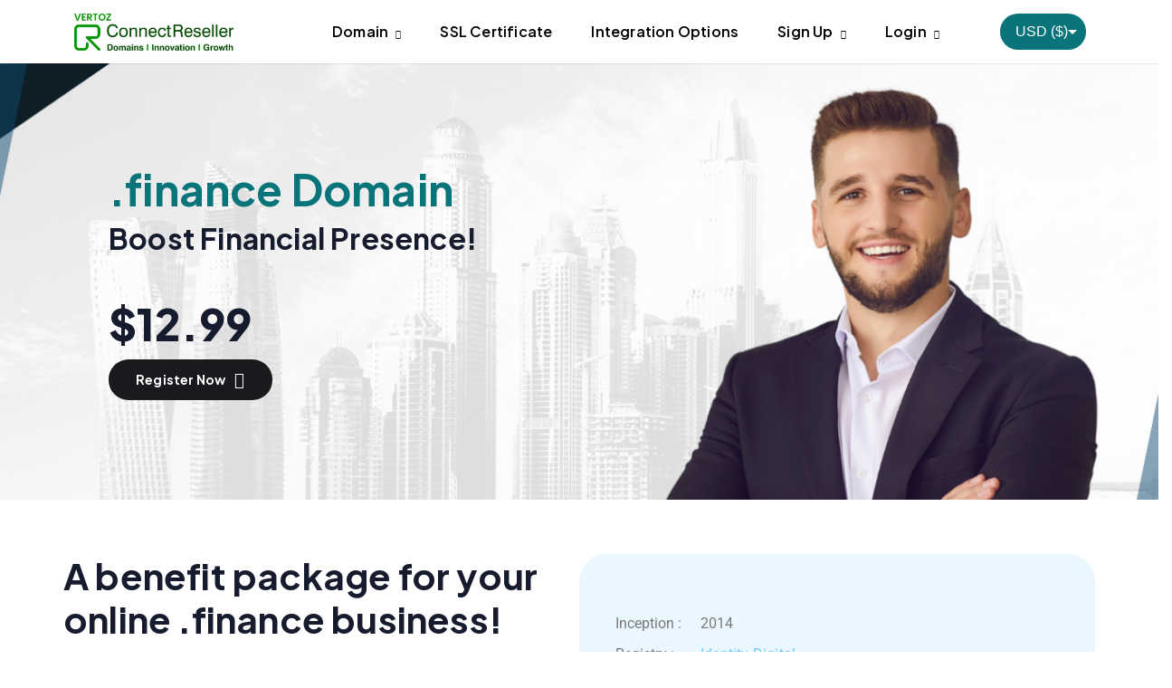

--- FILE ---
content_type: text/html; charset=UTF-8
request_url: https://www.connectreseller.com/domain/finance/
body_size: 33896
content:
<!DOCTYPE html><html
lang=en-US><head><style>img.lazy{min-height:1px}</style><link
href=https://www.connectreseller.com/wp-content/plugins/w3-total-cache/pub/js/lazyload.min.js as=script><meta
charset="UTF-8"><meta
content='width=device-width, initial-scale=1, user-scalable=1, minimum-scale=1, maximum-scale=5' name='viewport'><link
rel=profile href=//gmpg.org/xfn/11> <script src=https://www.google.com/recaptcha/api.js async defer></script> <link
rel=preconnect href=https://fonts.googleapis.com><link
rel=preconnect href=https://fonts.gstatic.com crossorigin><meta
name='robots' content='index, follow, max-image-preview:large, max-snippet:-1, max-video-preview:-1'><style>img:is([sizes="auto" i], [sizes^="auto," i]){contain-intrinsic-size:3000px 1500px}</style> <script id=cookieyes src=https://cdn-cookieyes.com/client_data/df4fc49fb308e295da39acf2/script.js></script> <script>var wpcs_is_mobile=0;var wpcs_drop_down_view="wselect";var wpcs_current_currency={"name":"USD","rate":0.011345200240612,"interest":0,"symbol":"&#36;","position":"left","is_etalon":0,"description":"USD ($)","flag":"https:\/\/cdn.connectreseller.com\/wp-content\/uploads-2\/2024\/11\/global.png","hide_cents":0,"decimals":2,"format":0};var wpcs_default_currency={"name":"INR","rate":1,"interest":0,"symbol":"\u20b9","position":"left","is_etalon":1,"description":"INR (\u20b9)","flag":"https:\/\/cdn.connectreseller.com\/wp-content\/uploads-2\/2024\/11\/india.png","hide_cents":1,"decimals":2,"format":0};var wpcs_array_of_get='{}';wpcs_array_no_cents='["JPY","TWD","INR"]';var wpcs_ajaxurl="https://www.connectreseller.com/wp-admin/admin-ajax.php";var wpcs_lang_loading="loading";var wpcs_shop_is_cached=1;var wpcs_special_ajax_mode=1;</script> <title>Boost Your Financial Reputation with finance domains</title><meta
name="description" content="Tap into the lucrative market with the finance domain. Offer your clients a professional, industry-specific domain to enhance their credibility &amp; visibility."><link
rel=canonical href=https://www.connectreseller.com/domain/finance/ ><meta
property="og:locale" content="en_US"><meta
property="og:type" content="article"><meta
property="og:title" content="Boost Your Financial Reputation with finance domains"><meta
property="og:description" content="Tap into the lucrative market with the finance domain. Offer your clients a professional, industry-specific domain to enhance their credibility &amp; visibility."><meta
property="og:url" content="https://www.connectreseller.com/domain/finance/"><meta
property="og:site_name" content="ConnectReseller"><meta
property="article:publisher" content="https://www.facebook.com/ConnectReseller/"><meta
property="article:modified_time" content="2025-04-11T06:09:35+00:00"><meta
name="twitter:card" content="summary_large_image"><meta
name="twitter:site" content="@connectreseller"><meta
name="twitter:label1" content="Est. reading time"><meta
name="twitter:data1" content="1 minute"> <script type=application/ld+json class=yoast-schema-graph>{"@context":"https://schema.org","@graph":[{"@type":"WebPage","@id":"https://www.connectreseller.com/domain/finance/","url":"https://www.connectreseller.com/domain/finance/","name":"Boost Your Financial Reputation with finance domains","isPartOf":{"@id":"https://www.connectreseller.com/#website"},"datePublished":"2024-12-23T10:40:46+00:00","dateModified":"2025-04-11T06:09:35+00:00","description":"Tap into the lucrative market with the finance domain. Offer your clients a professional, industry-specific domain to enhance their credibility & visibility.","breadcrumb":{"@id":"https://www.connectreseller.com/domain/finance/#breadcrumb"},"inLanguage":"en-US","potentialAction":[{"@type":"ReadAction","target":["https://www.connectreseller.com/domain/finance/"]}]},{"@type":"BreadcrumbList","@id":"https://www.connectreseller.com/domain/finance/#breadcrumb","itemListElement":[{"@type":"ListItem","position":1,"name":"Home","item":"https://www.connectreseller.com/"},{"@type":"ListItem","position":2,"name":"Domain","item":"https://www.connectreseller.com/domain/"},{"@type":"ListItem","position":3,"name":".finance"}]},{"@type":"WebSite","@id":"https://www.connectreseller.com/#website","url":"https://www.connectreseller.com/","name":"ConnectReseller","description":"Leading Domain Reseller Platform","potentialAction":[{"@type":"SearchAction","target":{"@type":"EntryPoint","urlTemplate":"https://www.connectreseller.com/?s={search_term_string}"},"query-input":{"@type":"PropertyValueSpecification","valueRequired":true,"valueName":"search_term_string"}}],"inLanguage":"en-US"}]}</script> <link
rel=dns-prefetch href=//cdn.jsdelivr.net><link
rel=dns-prefetch href=//fonts.googleapis.com><link
rel=preconnect href=https://fonts.gstatic.com crossorigin><link
rel=stylesheet href=https://www.connectreseller.com/wp-content/cache/minify/5c747.css media=all><link
rel=stylesheet href=https://www.connectreseller.com/wp-content/cache/minify/1fe4b.css media=all><style id=classic-theme-styles-inline-css>/*! This file is auto-generated */
.wp-block-button__link{color:#fff;background-color:#32373c;border-radius:9999px;box-shadow:none;text-decoration:none;padding:calc(.667em + 2px) calc(1.333em + 2px);font-size:1.125em}.wp-block-file__button{background:#32373c;color:#fff;text-decoration:none}</style><style id=global-styles-inline-css>/*<![CDATA[*/:root{--wp--preset--aspect-ratio--square:1;--wp--preset--aspect-ratio--4-3:4/3;--wp--preset--aspect-ratio--3-4:3/4;--wp--preset--aspect-ratio--3-2:3/2;--wp--preset--aspect-ratio--2-3:2/3;--wp--preset--aspect-ratio--16-9:16/9;--wp--preset--aspect-ratio--9-16:9/16;--wp--preset--color--black:#000;--wp--preset--color--cyan-bluish-gray:#abb8c3;--wp--preset--color--white:#fff;--wp--preset--color--pale-pink:#f78da7;--wp--preset--color--vivid-red:#cf2e2e;--wp--preset--color--luminous-vivid-orange:#ff6900;--wp--preset--color--luminous-vivid-amber:#fcb900;--wp--preset--color--light-green-cyan:#7bdcb5;--wp--preset--color--vivid-green-cyan:#00d084;--wp--preset--color--pale-cyan-blue:#8ed1fc;--wp--preset--color--vivid-cyan-blue:#0693e3;--wp--preset--color--vivid-purple:#9b51e0;--wp--preset--gradient--vivid-cyan-blue-to-vivid-purple:linear-gradient(135deg,rgba(6,147,227,1) 0%,rgb(155,81,224) 100%);--wp--preset--gradient--light-green-cyan-to-vivid-green-cyan:linear-gradient(135deg,rgb(122,220,180) 0%,rgb(0,208,130) 100%);--wp--preset--gradient--luminous-vivid-amber-to-luminous-vivid-orange:linear-gradient(135deg,rgba(252,185,0,1) 0%,rgba(255,105,0,1) 100%);--wp--preset--gradient--luminous-vivid-orange-to-vivid-red:linear-gradient(135deg,rgba(255,105,0,1) 0%,rgb(207,46,46) 100%);--wp--preset--gradient--very-light-gray-to-cyan-bluish-gray:linear-gradient(135deg,rgb(238,238,238) 0%,rgb(169,184,195) 100%);--wp--preset--gradient--cool-to-warm-spectrum:linear-gradient(135deg,rgb(74,234,220) 0%,rgb(151,120,209) 20%,rgb(207,42,186) 40%,rgb(238,44,130) 60%,rgb(251,105,98) 80%,rgb(254,248,76) 100%);--wp--preset--gradient--blush-light-purple:linear-gradient(135deg,rgb(255,206,236) 0%,rgb(152,150,240) 100%);--wp--preset--gradient--blush-bordeaux:linear-gradient(135deg,rgb(254,205,165) 0%,rgb(254,45,45) 50%,rgb(107,0,62) 100%);--wp--preset--gradient--luminous-dusk:linear-gradient(135deg,rgb(255,203,112) 0%,rgb(199,81,192) 50%,rgb(65,88,208) 100%);--wp--preset--gradient--pale-ocean:linear-gradient(135deg,rgb(255,245,203) 0%,rgb(182,227,212) 50%,rgb(51,167,181) 100%);--wp--preset--gradient--electric-grass:linear-gradient(135deg,rgb(202,248,128) 0%,rgb(113,206,126) 100%);--wp--preset--gradient--midnight:linear-gradient(135deg,rgb(2,3,129) 0%,rgb(40,116,252) 100%);--wp--preset--font-size--small:13px;--wp--preset--font-size--medium:20px;--wp--preset--font-size--large:36px;--wp--preset--font-size--x-large:42px;--wp--preset--spacing--20:0.44rem;--wp--preset--spacing--30:0.67rem;--wp--preset--spacing--40:1rem;--wp--preset--spacing--50:1.5rem;--wp--preset--spacing--60:2.25rem;--wp--preset--spacing--70:3.38rem;--wp--preset--spacing--80:5.06rem;--wp--preset--shadow--natural:6px 6px 9px rgba(0, 0, 0, 0.2);--wp--preset--shadow--deep:12px 12px 50px rgba(0, 0, 0, 0.4);--wp--preset--shadow--sharp:6px 6px 0px rgba(0, 0, 0, 0.2);--wp--preset--shadow--outlined:6px 6px 0px -3px rgba(255, 255, 255, 1), 6px 6px rgba(0, 0, 0, 1);--wp--preset--shadow--crisp:6px 6px 0px rgba(0, 0, 0, 1)}:where(.is-layout-flex){gap:0.5em}:where(.is-layout-grid){gap:0.5em}body .is-layout-flex{display:flex}.is-layout-flex{flex-wrap:wrap;align-items:center}.is-layout-flex>:is(*,div){margin:0}body .is-layout-grid{display:grid}.is-layout-grid>:is(*,div){margin:0}:where(.wp-block-columns.is-layout-flex){gap:2em}:where(.wp-block-columns.is-layout-grid){gap:2em}:where(.wp-block-post-template.is-layout-flex){gap:1.25em}:where(.wp-block-post-template.is-layout-grid){gap:1.25em}.has-black-color{color:var(--wp--preset--color--black) !important}.has-cyan-bluish-gray-color{color:var(--wp--preset--color--cyan-bluish-gray) !important}.has-white-color{color:var(--wp--preset--color--white) !important}.has-pale-pink-color{color:var(--wp--preset--color--pale-pink) !important}.has-vivid-red-color{color:var(--wp--preset--color--vivid-red) !important}.has-luminous-vivid-orange-color{color:var(--wp--preset--color--luminous-vivid-orange) !important}.has-luminous-vivid-amber-color{color:var(--wp--preset--color--luminous-vivid-amber) !important}.has-light-green-cyan-color{color:var(--wp--preset--color--light-green-cyan) !important}.has-vivid-green-cyan-color{color:var(--wp--preset--color--vivid-green-cyan) !important}.has-pale-cyan-blue-color{color:var(--wp--preset--color--pale-cyan-blue) !important}.has-vivid-cyan-blue-color{color:var(--wp--preset--color--vivid-cyan-blue) !important}.has-vivid-purple-color{color:var(--wp--preset--color--vivid-purple) !important}.has-black-background-color{background-color:var(--wp--preset--color--black) !important}.has-cyan-bluish-gray-background-color{background-color:var(--wp--preset--color--cyan-bluish-gray) !important}.has-white-background-color{background-color:var(--wp--preset--color--white) !important}.has-pale-pink-background-color{background-color:var(--wp--preset--color--pale-pink) !important}.has-vivid-red-background-color{background-color:var(--wp--preset--color--vivid-red) !important}.has-luminous-vivid-orange-background-color{background-color:var(--wp--preset--color--luminous-vivid-orange) !important}.has-luminous-vivid-amber-background-color{background-color:var(--wp--preset--color--luminous-vivid-amber) !important}.has-light-green-cyan-background-color{background-color:var(--wp--preset--color--light-green-cyan) !important}.has-vivid-green-cyan-background-color{background-color:var(--wp--preset--color--vivid-green-cyan) !important}.has-pale-cyan-blue-background-color{background-color:var(--wp--preset--color--pale-cyan-blue) !important}.has-vivid-cyan-blue-background-color{background-color:var(--wp--preset--color--vivid-cyan-blue) !important}.has-vivid-purple-background-color{background-color:var(--wp--preset--color--vivid-purple) !important}.has-black-border-color{border-color:var(--wp--preset--color--black) !important}.has-cyan-bluish-gray-border-color{border-color:var(--wp--preset--color--cyan-bluish-gray) !important}.has-white-border-color{border-color:var(--wp--preset--color--white) !important}.has-pale-pink-border-color{border-color:var(--wp--preset--color--pale-pink) !important}.has-vivid-red-border-color{border-color:var(--wp--preset--color--vivid-red) !important}.has-luminous-vivid-orange-border-color{border-color:var(--wp--preset--color--luminous-vivid-orange) !important}.has-luminous-vivid-amber-border-color{border-color:var(--wp--preset--color--luminous-vivid-amber) !important}.has-light-green-cyan-border-color{border-color:var(--wp--preset--color--light-green-cyan) !important}.has-vivid-green-cyan-border-color{border-color:var(--wp--preset--color--vivid-green-cyan) !important}.has-pale-cyan-blue-border-color{border-color:var(--wp--preset--color--pale-cyan-blue) !important}.has-vivid-cyan-blue-border-color{border-color:var(--wp--preset--color--vivid-cyan-blue) !important}.has-vivid-purple-border-color{border-color:var(--wp--preset--color--vivid-purple) !important}.has-vivid-cyan-blue-to-vivid-purple-gradient-background{background:var(--wp--preset--gradient--vivid-cyan-blue-to-vivid-purple) !important}.has-light-green-cyan-to-vivid-green-cyan-gradient-background{background:var(--wp--preset--gradient--light-green-cyan-to-vivid-green-cyan) !important}.has-luminous-vivid-amber-to-luminous-vivid-orange-gradient-background{background:var(--wp--preset--gradient--luminous-vivid-amber-to-luminous-vivid-orange) !important}.has-luminous-vivid-orange-to-vivid-red-gradient-background{background:var(--wp--preset--gradient--luminous-vivid-orange-to-vivid-red) !important}.has-very-light-gray-to-cyan-bluish-gray-gradient-background{background:var(--wp--preset--gradient--very-light-gray-to-cyan-bluish-gray) !important}.has-cool-to-warm-spectrum-gradient-background{background:var(--wp--preset--gradient--cool-to-warm-spectrum) !important}.has-blush-light-purple-gradient-background{background:var(--wp--preset--gradient--blush-light-purple) !important}.has-blush-bordeaux-gradient-background{background:var(--wp--preset--gradient--blush-bordeaux) !important}.has-luminous-dusk-gradient-background{background:var(--wp--preset--gradient--luminous-dusk) !important}.has-pale-ocean-gradient-background{background:var(--wp--preset--gradient--pale-ocean) !important}.has-electric-grass-gradient-background{background:var(--wp--preset--gradient--electric-grass) !important}.has-midnight-gradient-background{background:var(--wp--preset--gradient--midnight) !important}.has-small-font-size{font-size:var(--wp--preset--font-size--small) !important}.has-medium-font-size{font-size:var(--wp--preset--font-size--medium) !important}.has-large-font-size{font-size:var(--wp--preset--font-size--large) !important}.has-x-large-font-size{font-size:var(--wp--preset--font-size--x-large) !important}:where(.wp-block-post-template.is-layout-flex){gap:1.25em}:where(.wp-block-post-template.is-layout-grid){gap:1.25em}:where(.wp-block-columns.is-layout-flex){gap:2em}:where(.wp-block-columns.is-layout-grid){gap:2em}:root :where(.wp-block-pullquote){font-size:1.5em;line-height:1.6}/*]]>*/</style><link
rel=stylesheet href=https://www.connectreseller.com/wp-content/cache/minify/4c431.css media=all><link
rel=stylesheet href=https://www.connectreseller.com/wp-content/cache/minify/be06a.css media=all><link
rel=stylesheet href=https://www.connectreseller.com/wp-content/cache/minify/3b640.css media=all><link
rel=stylesheet href=https://www.connectreseller.com/wp-content/cache/minify/a1be2.css media=all><link
rel=stylesheet href=https://www.connectreseller.com/wp-content/cache/minify/7e7bb.css media=all><link
rel=stylesheet href=https://www.connectreseller.com/wp-content/cache/minify/6dec6.css media=all><link
rel=stylesheet href=https://www.connectreseller.com/wp-content/cache/minify/015c6.css media=all><link
rel=stylesheet href=https://www.connectreseller.com/wp-content/cache/minify/28a8b.css media=all><style id=elementor-frontend-inline-css>/*<![CDATA[*/.elementor-kit-39310{--e-global-color-primary:#6EC1E4;--e-global-color-secondary:#54595F;--e-global-color-text:#7A7A7A;--e-global-color-accent:#61CE70;--e-global-color-a3b9adf:#161C2D;--e-global-typography-primary-font-family:"Roboto";--e-global-typography-primary-font-weight:600;--e-global-typography-secondary-font-family:"Roboto Slab";--e-global-typography-secondary-font-weight:400;--e-global-typography-text-font-family:"Roboto";--e-global-typography-text-font-weight:400;--e-global-typography-accent-font-family:"Roboto";--e-global-typography-accent-font-weight:500}.elementor-kit-39310 e-page-transition{background-color:#FFBC7D}.elementor-section.elementor-section-boxed>.elementor-container{max-width:1295px}.e-con{--container-max-width:1295px}.elementor-widget:not(:last-child){margin-block-end:20px}.elementor-element{--widgets-spacing:20px 20px;--widgets-spacing-row:20px;--widgets-spacing-column:20px}{}h1.entry-title{display:var(--page-title-display)}@media(max-width:1024px){.elementor-section.elementor-section-boxed>.elementor-container{max-width:1024px}.e-con{--container-max-width:1024px}}@media(max-width:767px){.elementor-section.elementor-section-boxed>.elementor-container{max-width:767px}.e-con{--container-max-width:767px}}.elementor-40754 .elementor-element.elementor-element-bca9647{--display:flex;--flex-direction:column;--container-widget-width:100%;--container-widget-height:initial;--container-widget-flex-grow:0;--container-widget-align-self:initial;--flex-wrap-mobile:wrap;--justify-content:center;--margin-top:0px;--margin-bottom:0px;--margin-left:0px;--margin-right:0px;--padding-top:110px;--padding-bottom:110px;--padding-left:0px;--padding-right:0px;overflow:visible}.elementor-40754 .elementor-element.elementor-element-bca9647:not(.elementor-motion-effects-element-type-background), .elementor-40754 .elementor-element.elementor-element-bca9647>.elementor-motion-effects-container>.elementor-motion-effects-layer{background-image:url("https://cdn.connectreseller.com/wp-content/uploads-2/2024/12/TLD_Page_Banner-e1734703263108.png");background-position:top center;background-repeat:no-repeat;background-size:cover}.elementor-40754 .elementor-element.elementor-element-393b4e0{--display:flex;--padding-top:0px;--padding-bottom:0px;--padding-left:50px;--padding-right:0px;overflow:visible}.elementor-40754 .elementor-element.elementor-element-a7fc318 .pxl-heading{text-align:left}.elementor-40754 .elementor-element.elementor-element-a7fc318 .pxl-heading .wrap-subtitle{justify-content:left}.elementor-40754 .elementor-element.elementor-element-a7fc318 .pxl-heading .pxl-item--title{color:#09757A;margin-bottom:0px}.elementor-40754 .elementor-element.elementor-element-59a1bbe>.elementor-widget-container{margin:0px
0px 30px 0px}.elementor-40754 .elementor-element.elementor-element-59a1bbe .pxl-heading{text-align:left}.elementor-40754 .elementor-element.elementor-element-59a1bbe .pxl-heading .wrap-subtitle{justify-content:left}.elementor-40754 .elementor-element.elementor-element-59a1bbe .pxl-heading .pxl-item--title{font-size:32px;font-weight:700;margin-bottom:0px}.elementor-40754 .elementor-element.elementor-element-4d47202 .pxl-heading{text-align:left}.elementor-40754 .elementor-element.elementor-element-4d47202 .pxl-heading .wrap-subtitle{justify-content:left}.elementor-40754 .elementor-element.elementor-element-4d47202 .pxl-heading .pxl-item--title{font-size:48px;font-weight:900;margin-bottom:0px}.elementor-40754 .elementor-element.elementor-element-3e4401c .pxl-button{text-align:left}.elementor-40754 .elementor-element.elementor-element-3e4401c{width:auto;max-width:auto}.elementor-40754 .elementor-element.elementor-element-3e4401c>.elementor-widget-container{padding:0px
20px 0px 0px}.elementor-40754 .elementor-element.elementor-element-3e4401c .pxl-button
.btn{border-radius:50px 50px 50px 50px;color:#FFF;background-color:#191A1E !important}.elementor-40754 .elementor-element.elementor-element-3e4401c .pxl-button .btn
i{font-size:18px}.elementor-40754 .elementor-element.elementor-element-3e4401c .pxl-button .pxl-icon--right
i{margin-left:10px}.elementor-40754 .elementor-element.elementor-element-fbd24b5{--display:flex;--flex-direction:row;--container-widget-width:initial;--container-widget-height:100%;--container-widget-flex-grow:1;--container-widget-align-self:stretch;--flex-wrap-mobile:wrap;--gap:0px 0px;--row-gap:0px;--column-gap:0px;--margin-top:50px;--margin-bottom:0px;--margin-left:0px;--margin-right:0px;overflow:visible}.elementor-40754 .elementor-element.elementor-element-9132db3{--display:flex;--flex-direction:column;--container-widget-width:100%;--container-widget-height:initial;--container-widget-flex-grow:0;--container-widget-align-self:initial;--flex-wrap-mobile:wrap;--padding-top:0px;--padding-bottom:0px;--padding-left:0px;--padding-right:20px;overflow:visible}.elementor-40754 .elementor-element.elementor-element-0eafade .pxl-heading{text-align:left}.elementor-40754 .elementor-element.elementor-element-0eafade .pxl-heading .wrap-subtitle{justify-content:left}.elementor-40754 .elementor-element.elementor-element-0eafade .pxl-heading .pxl-heading--inner{max-width:746px}.elementor-40754 .elementor-element.elementor-element-0eafade .pxl-heading .pxl-item--title{color:#161C2D;margin-bottom:0px}.elementor-40754 .elementor-element.elementor-element-0eafade .pxl-heading .pxl-item--subtitle{margin-bottom:11px}.elementor-40754 .elementor-element.elementor-element-0eafade .pxl-heading .pxl-title--highlight{color:#38B1ED}.elementor-40754 .elementor-element.elementor-element-97dd53b>.elementor-widget-container{margin:015px
0px 0px 0px}.elementor-40754 .elementor-element.elementor-element-97dd53b.elementor-element{--align-self:flex-start}.elementor-40754 .elementor-element.elementor-element-97dd53b .pxl-text-editor{text-align:justify}.elementor-40754 .elementor-element.elementor-element-97dd53b .pxl-text-editor
p{color:#606060;font-size:16.5px;font-weight:500;line-height:1.7em;letter-spacing:-0.2px}.elementor-40754 .elementor-element.elementor-element-853625e>.elementor-widget-container{margin:0px
0px 0px 0px}.elementor-40754 .elementor-element.elementor-element-853625e.elementor-element{--align-self:flex-start}.elementor-40754 .elementor-element.elementor-element-853625e .pxl-text-editor{text-align:justify}.elementor-40754 .elementor-element.elementor-element-853625e .pxl-text-editor
p{color:#606060;font-size:16.5px;font-weight:500;line-height:1.7em;letter-spacing:-0.2px}.elementor-40754 .elementor-element.elementor-element-12aaf57>.elementor-widget-container{margin:0px
0px 0px 0px}.elementor-40754 .elementor-element.elementor-element-12aaf57.elementor-element{--align-self:flex-start}.elementor-40754 .elementor-element.elementor-element-12aaf57 .pxl-text-editor{text-align:justify}.elementor-40754 .elementor-element.elementor-element-12aaf57 .pxl-text-editor
p{color:#606060;font-size:16.5px;font-weight:500;line-height:1.7em;letter-spacing:-0.2px}.elementor-40754 .elementor-element.elementor-element-ae016d9>.elementor-widget-container{margin:0px
0px 0px 0px}.elementor-40754 .elementor-element.elementor-element-ae016d9.elementor-element{--align-self:flex-start}.elementor-40754 .elementor-element.elementor-element-ae016d9 .pxl-text-editor{text-align:justify}.elementor-40754 .elementor-element.elementor-element-ae016d9 .pxl-text-editor
p{color:#606060;font-size:16.5px;font-weight:500;line-height:1.7em;letter-spacing:-0.2px}.elementor-40754 .elementor-element.elementor-element-ef89858>.elementor-widget-container{margin:0px
0px 0px 0px}.elementor-40754 .elementor-element.elementor-element-ef89858.elementor-element{--align-self:flex-start}.elementor-40754 .elementor-element.elementor-element-ef89858 .pxl-text-editor{text-align:justify}.elementor-40754 .elementor-element.elementor-element-ef89858 .pxl-text-editor
p{color:#606060;font-size:16.5px;font-weight:500;line-height:1.7em;letter-spacing:-0.2px}.elementor-40754 .elementor-element.elementor-element-9dd6fbc>.elementor-widget-container{margin:0px
0px 0px 0px}.elementor-40754 .elementor-element.elementor-element-9dd6fbc.elementor-element{--align-self:flex-start}.elementor-40754 .elementor-element.elementor-element-9dd6fbc .pxl-text-editor{text-align:justify}.elementor-40754 .elementor-element.elementor-element-9dd6fbc .pxl-text-editor
p{color:#606060;font-size:16.5px;font-weight:500;line-height:1.7em;letter-spacing:-0.2px}.elementor-40754 .elementor-element.elementor-element-59885d6>.elementor-widget-container{margin:0px
0px 0px 0px}.elementor-40754 .elementor-element.elementor-element-59885d6.elementor-element{--align-self:flex-start}.elementor-40754 .elementor-element.elementor-element-59885d6 .pxl-text-editor{text-align:justify}.elementor-40754 .elementor-element.elementor-element-59885d6 .pxl-text-editor
p{color:#606060;font-size:16.5px;font-weight:500;line-height:1.7em;letter-spacing:-0.2px}.elementor-40754 .elementor-element.elementor-element-7c46348{--display:flex;--flex-direction:column;--container-widget-width:100%;--container-widget-height:initial;--container-widget-flex-grow:0;--container-widget-align-self:initial;--flex-wrap-mobile:wrap;--border-radius:30px 30px 30px 30px;overflow:visible}.elementor-40754 .elementor-element.elementor-element-7c46348:not(.elementor-motion-effects-element-type-background), .elementor-40754 .elementor-element.elementor-element-7c46348>.elementor-motion-effects-container>.elementor-motion-effects-layer{background-color:#EAF7FF}.elementor-widget-text-editor{font-family:var( --e-global-typography-text-font-family ),Sans-serif;font-weight:var( --e-global-typography-text-font-weight );color:var( --e-global-color-text )}.elementor-widget-text-editor.elementor-drop-cap-view-stacked .elementor-drop-cap{background-color:var( --e-global-color-primary )}.elementor-widget-text-editor.elementor-drop-cap-view-framed .elementor-drop-cap, .elementor-widget-text-editor.elementor-drop-cap-view-default .elementor-drop-cap{color:var( --e-global-color-primary );border-color:var( --e-global-color-primary )}.elementor-40754 .elementor-element.elementor-element-91b0c95{width:initial;max-width:initial}.elementor-40754 .elementor-element.elementor-element-91b0c95>.elementor-widget-container{margin:30px
0px 30px 0px;padding:20px
20px 20px 20px}@media(max-width:1024px){.elementor-40754 .elementor-element.elementor-element-0eafade .pxl-heading .pxl-item--title{font-size:35px}}@media(max-width:767px){.elementor-40754 .elementor-element.elementor-element-bca9647:not(.elementor-motion-effects-element-type-background), .elementor-40754 .elementor-element.elementor-element-bca9647>.elementor-motion-effects-container>.elementor-motion-effects-layer{background-position:center left}.elementor-40754 .elementor-element.elementor-element-bca9647{--padding-top:50px;--padding-bottom:50px;--padding-left:0px;--padding-right:0px}.elementor-40754 .elementor-element.elementor-element-3e4401c .pxl-button{text-align:left}.elementor-40754 .elementor-element.elementor-element-3e4401c>.elementor-widget-container{padding:0px
05px 0px 0px}.elementor-40754 .elementor-element.elementor-element-3e4401c .pxl-button
.btn{font-size:12px}.elementor-40754 .elementor-element.elementor-element-9132db3{--padding-top:0px;--padding-bottom:20px;--padding-left:0px;--padding-right:0px}.elementor-40754 .elementor-element.elementor-element-0eafade>.elementor-widget-container{margin:0px
0px 0px 0px;padding:0px
0px 0px 0px}.elementor-40754 .elementor-element.elementor-element-0eafade .pxl-heading .pxl-item--title{font-size:30px}.elementor-40754 .elementor-element.elementor-element-7c46348{--margin-top:20px;--margin-bottom:0px;--margin-left:0px;--margin-right:0px}.elementor-40754 .elementor-element.elementor-element-91b0c95>.elementor-widget-container{margin:0px
0px 0px 0px;padding:0px
10px 0px 10px}}@media(min-width:768px){.elementor-40754 .elementor-element.elementor-element-9132db3{--width:50%}.elementor-40754 .elementor-element.elementor-element-7c46348{--width:50%}}.elementor-4807 .elementor-element.elementor-element-d533829:not(.elementor-motion-effects-element-type-background), .elementor-4807 .elementor-element.elementor-element-d533829>.elementor-motion-effects-container>.elementor-motion-effects-layer{background-color:#FFF}.elementor-4807 .elementor-element.elementor-element-d533829{box-shadow:0px 0px 1px 0px rgba(0,0,0,0.5);transition:background 0.3s, border 0.3s, border-radius 0.3s, box-shadow 0.3s;margin-top:0px;margin-bottom:0px;padding:0px
0px 0px 0px;overflow:visible}.elementor-4807 .elementor-element.elementor-element-d533829>.elementor-background-overlay{transition:background 0.3s, border-radius 0.3s, opacity 0.3s}.elementor-4807 .elementor-element.elementor-element-d533829.ekit-sticky--effects{background-color:#FFF}.elementor-bc-flex-widget .elementor-4807 .elementor-element.elementor-element-8504a5b.elementor-column .elementor-widget-wrap{align-items:center}.elementor-4807 .elementor-element.elementor-element-8504a5b.elementor-column.elementor-element[data-element_type="column"]>.elementor-widget-wrap.elementor-element-populated{align-content:center;align-items:center}.elementor-4807 .elementor-element.elementor-element-8504a5b.elementor-column>.elementor-widget-wrap{justify-content:space-around}.elementor-4807 .elementor-element.elementor-element-f36254c{width:auto;max-width:auto}.elementor-4807 .elementor-element.elementor-element-f36254c>.elementor-widget-container{margin:0px
0px 0px 0px;padding:0px
0px 0px 10px}.elementor-4807 .elementor-element.elementor-element-f36254c .pxl-logo
img{max-height:45px}.elementor-4807 .elementor-element.elementor-element-0b22e57{width:auto;max-width:auto;flex-grow:1}.elementor-4807 .elementor-element.elementor-element-0b22e57>.elementor-widget-container{margin:0px
0px 0px 0px}.elementor-4807 .elementor-element.elementor-element-0b22e57 .pxl-nav-menu .pxl-menu-primary{text-align:center}.elementor-4807 .elementor-element.elementor-element-0b22e57 .pxl-nav-menu .pxl-menu-primary>li{float:none;margin:0px
0px 0px 40px}.elementor-4807 .elementor-element.elementor-element-0b22e57 .pxl-nav-menu .pxl-menu-primary>li>a{color:#000;font-size:16px;font-weight:600;line-height:70px}.elementor-4807 .elementor-element.elementor-element-0b22e57 .pxl-nav-menu .pxl-menu-primary>li>a:hover{color:#09757A}.elementor-4807 .elementor-element.elementor-element-0b22e57 .pxl-nav-menu .pxl-menu-primary > li.current-menu-parent > a, .elementor-4807 .elementor-element.elementor-element-0b22e57 .pxl-nav-menu .pxl-menu-primary>li.current_page_item>a{color:#09757A !important}.elementor-4807 .elementor-element.elementor-element-0b22e57 .pxl-menu-primary .sub-menu li+li{margin-top:0px}.elementor-widget-text-editor{font-family:var( --e-global-typography-text-font-family ),Sans-serif;font-weight:var( --e-global-typography-text-font-weight );color:var( --e-global-color-text )}.elementor-widget-text-editor.elementor-drop-cap-view-stacked .elementor-drop-cap{background-color:var( --e-global-color-primary )}.elementor-widget-text-editor.elementor-drop-cap-view-framed .elementor-drop-cap, .elementor-widget-text-editor.elementor-drop-cap-view-default .elementor-drop-cap{color:var( --e-global-color-primary );border-color:var( --e-global-color-primary )}.elementor-4807 .elementor-element.elementor-element-4634c45{width:auto;max-width:auto;text-align:right}.elementor-4807 .elementor-element.elementor-element-4634c45>.elementor-widget-container{margin:0px
10px 0px 0px;padding:0px
0px 0px 0px}.elementor-4807 .elementor-element.elementor-element-4634c45.elementor-element{--align-self:center}@media(min-width:768px){.elementor-4807 .elementor-element.elementor-element-8504a5b{width:100%}}@-webkit-keyframes
ha_fadeIn{0%{opacity:0}to{opacity:1}}@keyframes
ha_fadeIn{0%{opacity:0}to{opacity:1}}@-webkit-keyframes
ha_zoomIn{0%{opacity:0;-webkit-transform:scale3d(.3,.3,.3);transform:scale3d(.3,.3,.3)}50%{opacity:1}}@keyframes
ha_zoomIn{0%{opacity:0;-webkit-transform:scale3d(.3,.3,.3);transform:scale3d(.3,.3,.3)}50%{opacity:1}}@-webkit-keyframes
ha_rollIn{0%{opacity:0;-webkit-transform:translate3d(-100%,0,0) rotate3d(0,0,1,-120deg);transform:translate3d(-100%,0,0) rotate3d(0,0,1,-120deg)}to{opacity:1}}@keyframes
ha_rollIn{0%{opacity:0;-webkit-transform:translate3d(-100%,0,0) rotate3d(0,0,1,-120deg);transform:translate3d(-100%,0,0) rotate3d(0,0,1,-120deg)}to{opacity:1}}@-webkit-keyframes
ha_bounce{0%,20%,53%,to{-webkit-animation-timing-function:cubic-bezier(.215,.61,.355,1);animation-timing-function:cubic-bezier(.215,.61,.355,1)}40%,43%{-webkit-transform:translate3d(0,-30px,0) scaleY(1.1);transform:translate3d(0,-30px,0) scaleY(1.1);-webkit-animation-timing-function:cubic-bezier(.755,.05,.855,.06);animation-timing-function:cubic-bezier(.755,.05,.855,.06)}70%{-webkit-transform:translate3d(0,-15px,0) scaleY(1.05);transform:translate3d(0,-15px,0) scaleY(1.05);-webkit-animation-timing-function:cubic-bezier(.755,.05,.855,.06);animation-timing-function:cubic-bezier(.755,.05,.855,.06)}80%{-webkit-transition-timing-function:cubic-bezier(.215,.61,.355,1);transition-timing-function:cubic-bezier(.215,.61,.355,1);-webkit-transform:translate3d(0,0,0) scaleY(.95);transform:translate3d(0,0,0) scaleY(.95)}90%{-webkit-transform:translate3d(0,-4px,0) scaleY(1.02);transform:translate3d(0,-4px,0) scaleY(1.02)}}@keyframes
ha_bounce{0%,20%,53%,to{-webkit-animation-timing-function:cubic-bezier(.215,.61,.355,1);animation-timing-function:cubic-bezier(.215,.61,.355,1)}40%,43%{-webkit-transform:translate3d(0,-30px,0) scaleY(1.1);transform:translate3d(0,-30px,0) scaleY(1.1);-webkit-animation-timing-function:cubic-bezier(.755,.05,.855,.06);animation-timing-function:cubic-bezier(.755,.05,.855,.06)}70%{-webkit-transform:translate3d(0,-15px,0) scaleY(1.05);transform:translate3d(0,-15px,0) scaleY(1.05);-webkit-animation-timing-function:cubic-bezier(.755,.05,.855,.06);animation-timing-function:cubic-bezier(.755,.05,.855,.06)}80%{-webkit-transition-timing-function:cubic-bezier(.215,.61,.355,1);transition-timing-function:cubic-bezier(.215,.61,.355,1);-webkit-transform:translate3d(0,0,0) scaleY(.95);transform:translate3d(0,0,0) scaleY(.95)}90%{-webkit-transform:translate3d(0,-4px,0) scaleY(1.02);transform:translate3d(0,-4px,0) scaleY(1.02)}}@-webkit-keyframes
ha_bounceIn{0%,20%,40%,60%,80%,to{-webkit-animation-timing-function:cubic-bezier(.215,.61,.355,1);animation-timing-function:cubic-bezier(.215,.61,.355,1)}0%{opacity:0;-webkit-transform:scale3d(.3,.3,.3);transform:scale3d(.3,.3,.3)}20%{-webkit-transform:scale3d(1.1,1.1,1.1);transform:scale3d(1.1,1.1,1.1)}40%{-webkit-transform:scale3d(.9,.9,.9);transform:scale3d(.9,.9,.9)}60%{opacity:1;-webkit-transform:scale3d(1.03,1.03,1.03);transform:scale3d(1.03,1.03,1.03)}80%{-webkit-transform:scale3d(.97,.97,.97);transform:scale3d(.97,.97,.97)}to{opacity:1}}@keyframes
ha_bounceIn{0%,20%,40%,60%,80%,to{-webkit-animation-timing-function:cubic-bezier(.215,.61,.355,1);animation-timing-function:cubic-bezier(.215,.61,.355,1)}0%{opacity:0;-webkit-transform:scale3d(.3,.3,.3);transform:scale3d(.3,.3,.3)}20%{-webkit-transform:scale3d(1.1,1.1,1.1);transform:scale3d(1.1,1.1,1.1)}40%{-webkit-transform:scale3d(.9,.9,.9);transform:scale3d(.9,.9,.9)}60%{opacity:1;-webkit-transform:scale3d(1.03,1.03,1.03);transform:scale3d(1.03,1.03,1.03)}80%{-webkit-transform:scale3d(.97,.97,.97);transform:scale3d(.97,.97,.97)}to{opacity:1}}@-webkit-keyframes
ha_flipInX{0%{opacity:0;-webkit-transform:perspective(400px) rotate3d(1,0,0,90deg);transform:perspective(400px) rotate3d(1,0,0,90deg);-webkit-animation-timing-function:ease-in;animation-timing-function:ease-in}40%{-webkit-transform:perspective(400px) rotate3d(1,0,0,-20deg);transform:perspective(400px) rotate3d(1,0,0,-20deg);-webkit-animation-timing-function:ease-in;animation-timing-function:ease-in}60%{opacity:1;-webkit-transform:perspective(400px) rotate3d(1,0,0,10deg);transform:perspective(400px) rotate3d(1,0,0,10deg)}80%{-webkit-transform:perspective(400px) rotate3d(1,0,0,-5deg);transform:perspective(400px) rotate3d(1,0,0,-5deg)}}@keyframes
ha_flipInX{0%{opacity:0;-webkit-transform:perspective(400px) rotate3d(1,0,0,90deg);transform:perspective(400px) rotate3d(1,0,0,90deg);-webkit-animation-timing-function:ease-in;animation-timing-function:ease-in}40%{-webkit-transform:perspective(400px) rotate3d(1,0,0,-20deg);transform:perspective(400px) rotate3d(1,0,0,-20deg);-webkit-animation-timing-function:ease-in;animation-timing-function:ease-in}60%{opacity:1;-webkit-transform:perspective(400px) rotate3d(1,0,0,10deg);transform:perspective(400px) rotate3d(1,0,0,10deg)}80%{-webkit-transform:perspective(400px) rotate3d(1,0,0,-5deg);transform:perspective(400px) rotate3d(1,0,0,-5deg)}}@-webkit-keyframes
ha_flipInY{0%{opacity:0;-webkit-transform:perspective(400px) rotate3d(0,1,0,90deg);transform:perspective(400px) rotate3d(0,1,0,90deg);-webkit-animation-timing-function:ease-in;animation-timing-function:ease-in}40%{-webkit-transform:perspective(400px) rotate3d(0,1,0,-20deg);transform:perspective(400px) rotate3d(0,1,0,-20deg);-webkit-animation-timing-function:ease-in;animation-timing-function:ease-in}60%{opacity:1;-webkit-transform:perspective(400px) rotate3d(0,1,0,10deg);transform:perspective(400px) rotate3d(0,1,0,10deg)}80%{-webkit-transform:perspective(400px) rotate3d(0,1,0,-5deg);transform:perspective(400px) rotate3d(0,1,0,-5deg)}}@keyframes
ha_flipInY{0%{opacity:0;-webkit-transform:perspective(400px) rotate3d(0,1,0,90deg);transform:perspective(400px) rotate3d(0,1,0,90deg);-webkit-animation-timing-function:ease-in;animation-timing-function:ease-in}40%{-webkit-transform:perspective(400px) rotate3d(0,1,0,-20deg);transform:perspective(400px) rotate3d(0,1,0,-20deg);-webkit-animation-timing-function:ease-in;animation-timing-function:ease-in}60%{opacity:1;-webkit-transform:perspective(400px) rotate3d(0,1,0,10deg);transform:perspective(400px) rotate3d(0,1,0,10deg)}80%{-webkit-transform:perspective(400px) rotate3d(0,1,0,-5deg);transform:perspective(400px) rotate3d(0,1,0,-5deg)}}@-webkit-keyframes
ha_swing{20%{-webkit-transform:rotate3d(0,0,1,15deg);transform:rotate3d(0,0,1,15deg)}40%{-webkit-transform:rotate3d(0,0,1,-10deg);transform:rotate3d(0,0,1,-10deg)}60%{-webkit-transform:rotate3d(0,0,1,5deg);transform:rotate3d(0,0,1,5deg)}80%{-webkit-transform:rotate3d(0,0,1,-5deg);transform:rotate3d(0,0,1,-5deg)}}@keyframes
ha_swing{20%{-webkit-transform:rotate3d(0,0,1,15deg);transform:rotate3d(0,0,1,15deg)}40%{-webkit-transform:rotate3d(0,0,1,-10deg);transform:rotate3d(0,0,1,-10deg)}60%{-webkit-transform:rotate3d(0,0,1,5deg);transform:rotate3d(0,0,1,5deg)}80%{-webkit-transform:rotate3d(0,0,1,-5deg);transform:rotate3d(0,0,1,-5deg)}}@-webkit-keyframes
ha_slideInDown{0%{visibility:visible;-webkit-transform:translate3d(0,-100%,0);transform:translate3d(0,-100%,0)}}@keyframes
ha_slideInDown{0%{visibility:visible;-webkit-transform:translate3d(0,-100%,0);transform:translate3d(0,-100%,0)}}@-webkit-keyframes
ha_slideInUp{0%{visibility:visible;-webkit-transform:translate3d(0,100%,0);transform:translate3d(0,100%,0)}}@keyframes
ha_slideInUp{0%{visibility:visible;-webkit-transform:translate3d(0,100%,0);transform:translate3d(0,100%,0)}}@-webkit-keyframes
ha_slideInLeft{0%{visibility:visible;-webkit-transform:translate3d(-100%,0,0);transform:translate3d(-100%,0,0)}}@keyframes
ha_slideInLeft{0%{visibility:visible;-webkit-transform:translate3d(-100%,0,0);transform:translate3d(-100%,0,0)}}@-webkit-keyframes
ha_slideInRight{0%{visibility:visible;-webkit-transform:translate3d(100%,0,0);transform:translate3d(100%,0,0)}}@keyframes
ha_slideInRight{0%{visibility:visible;-webkit-transform:translate3d(100%,0,0);transform:translate3d(100%,0,0)}}.ha_fadeIn{-webkit-animation-name:ha_fadeIn;animation-name:ha_fadeIn}.ha_zoomIn{-webkit-animation-name:ha_zoomIn;animation-name:ha_zoomIn}.ha_rollIn{-webkit-animation-name:ha_rollIn;animation-name:ha_rollIn}.ha_bounce{-webkit-transform-origin:center bottom;-ms-transform-origin:center bottom;transform-origin:center bottom;-webkit-animation-name:ha_bounce;animation-name:ha_bounce}.ha_bounceIn{-webkit-animation-name:ha_bounceIn;animation-name:ha_bounceIn;-webkit-animation-duration:.75s;-webkit-animation-duration:calc(var(--animate-duration)*.75);animation-duration:.75s;animation-duration:calc(var(--animate-duration)*.75)}.ha_flipInX,.ha_flipInY{-webkit-animation-name:ha_flipInX;animation-name:ha_flipInX;-webkit-backface-visibility:visible!important;backface-visibility:visible!important}.ha_flipInY{-webkit-animation-name:ha_flipInY;animation-name:ha_flipInY}.ha_swing{-webkit-transform-origin:top center;-ms-transform-origin:top center;transform-origin:top center;-webkit-animation-name:ha_swing;animation-name:ha_swing}.ha_slideInDown{-webkit-animation-name:ha_slideInDown;animation-name:ha_slideInDown}.ha_slideInUp{-webkit-animation-name:ha_slideInUp;animation-name:ha_slideInUp}.ha_slideInLeft{-webkit-animation-name:ha_slideInLeft;animation-name:ha_slideInLeft}.ha_slideInRight{-webkit-animation-name:ha_slideInRight;animation-name:ha_slideInRight}.ha-css-transform-yes{-webkit-transition-duration:var(--ha-tfx-transition-duration, .2s);transition-duration:var(--ha-tfx-transition-duration, .2s);-webkit-transition-property:-webkit-transform;transition-property:transform;transition-property:transform,-webkit-transform;-webkit-transform:translate(var(--ha-tfx-translate-x, 0),var(--ha-tfx-translate-y, 0)) scale(var(--ha-tfx-scale-x, 1),var(--ha-tfx-scale-y, 1)) skew(var(--ha-tfx-skew-x, 0),var(--ha-tfx-skew-y, 0)) rotateX(var(--ha-tfx-rotate-x, 0)) rotateY(var(--ha-tfx-rotate-y, 0)) rotateZ(var(--ha-tfx-rotate-z, 0));transform:translate(var(--ha-tfx-translate-x, 0),var(--ha-tfx-translate-y, 0)) scale(var(--ha-tfx-scale-x, 1),var(--ha-tfx-scale-y, 1)) skew(var(--ha-tfx-skew-x, 0),var(--ha-tfx-skew-y, 0)) rotateX(var(--ha-tfx-rotate-x, 0)) rotateY(var(--ha-tfx-rotate-y, 0)) rotateZ(var(--ha-tfx-rotate-z, 0))}.ha-css-transform-yes:hover{-webkit-transform:translate(var(--ha-tfx-translate-x-hover, var(--ha-tfx-translate-x, 0)),var(--ha-tfx-translate-y-hover, var(--ha-tfx-translate-y, 0))) scale(var(--ha-tfx-scale-x-hover, var(--ha-tfx-scale-x, 1)),var(--ha-tfx-scale-y-hover, var(--ha-tfx-scale-y, 1))) skew(var(--ha-tfx-skew-x-hover, var(--ha-tfx-skew-x, 0)),var(--ha-tfx-skew-y-hover, var(--ha-tfx-skew-y, 0))) rotateX(var(--ha-tfx-rotate-x-hover, var(--ha-tfx-rotate-x, 0))) rotateY(var(--ha-tfx-rotate-y-hover, var(--ha-tfx-rotate-y, 0))) rotateZ(var(--ha-tfx-rotate-z-hover, var(--ha-tfx-rotate-z, 0)));transform:translate(var(--ha-tfx-translate-x-hover, var(--ha-tfx-translate-x, 0)),var(--ha-tfx-translate-y-hover, var(--ha-tfx-translate-y, 0))) scale(var(--ha-tfx-scale-x-hover, var(--ha-tfx-scale-x, 1)),var(--ha-tfx-scale-y-hover, var(--ha-tfx-scale-y, 1))) skew(var(--ha-tfx-skew-x-hover, var(--ha-tfx-skew-x, 0)),var(--ha-tfx-skew-y-hover, var(--ha-tfx-skew-y, 0))) rotateX(var(--ha-tfx-rotate-x-hover, var(--ha-tfx-rotate-x, 0))) rotateY(var(--ha-tfx-rotate-y-hover, var(--ha-tfx-rotate-y, 0))) rotateZ(var(--ha-tfx-rotate-z-hover, var(--ha-tfx-rotate-z, 0)))}.happy-addon>.elementor-widget-container{word-wrap:break-word;overflow-wrap:break-word}.happy-addon>.elementor-widget-container,.happy-addon>.elementor-widget-container
*{-webkit-box-sizing:border-box;box-sizing:border-box}.happy-addon:not(:has(.elementor-widget-container)),.happy-addon:not(:has(.elementor-widget-container)) *{-webkit-box-sizing:border-box;box-sizing:border-box;word-wrap:break-word;overflow-wrap:break-word}.happy-addon p:empty{display:none}.happy-addon .elementor-inline-editing{min-height:auto!important}.happy-addon-pro
img{max-width:100%;height:auto;-o-object-fit:cover;object-fit:cover}.ha-screen-reader-text{position:absolute;overflow:hidden;clip:rect(1px,1px,1px,1px);margin:-1px;padding:0;width:1px;height:1px;border:0;word-wrap:normal!important;-webkit-clip-path:inset(50%);clip-path:inset(50%)}.ha-has-bg-overlay>.elementor-widget-container{position:relative;z-index:1}.ha-has-bg-overlay>.elementor-widget-container:before{position:absolute;top:0;left:0;z-index:-1;width:100%;height:100%;content:""}.ha-has-bg-overlay:not(:has(.elementor-widget-container)){position:relative;z-index:1}.ha-has-bg-overlay:not(:has(.elementor-widget-container)):before{position:absolute;top:0;left:0;z-index:-1;width:100%;height:100%;content:""}.ha-popup--is-enabled .ha-js-popup,.ha-popup--is-enabled .ha-js-popup
img{cursor:-webkit-zoom-in!important;cursor:zoom-in!important}.mfp-wrap .mfp-arrow,.mfp-wrap .mfp-close{background-color:transparent}.mfp-wrap .mfp-arrow:focus,.mfp-wrap .mfp-close:focus{outline-width:thin}.ha-advanced-tooltip-enable{position:relative;cursor:pointer;--ha-tooltip-arrow-color:black;--ha-tooltip-arrow-distance:0}.ha-advanced-tooltip-enable .ha-advanced-tooltip-content{position:absolute;z-index:999;display:none;padding:5px
0;width:120px;height:auto;border-radius:6px;background-color:#000;color:#fff;text-align:center;opacity:0}.ha-advanced-tooltip-enable .ha-advanced-tooltip-content::after{position:absolute;border-width:5px;border-style:solid;content:""}.ha-advanced-tooltip-enable .ha-advanced-tooltip-content.no-arrow::after{visibility:hidden}.ha-advanced-tooltip-enable .ha-advanced-tooltip-content.show{display:inline-block;opacity:1}.ha-advanced-tooltip-enable.ha-advanced-tooltip-top .ha-advanced-tooltip-content,body[data-elementor-device-mode=tablet] .ha-advanced-tooltip-enable.ha-advanced-tooltip-tablet-top .ha-advanced-tooltip-content{top:unset;right:0;bottom:calc(101% + var(--ha-tooltip-arrow-distance));left:0;margin:0
auto}.ha-advanced-tooltip-enable.ha-advanced-tooltip-top .ha-advanced-tooltip-content::after,body[data-elementor-device-mode=tablet] .ha-advanced-tooltip-enable.ha-advanced-tooltip-tablet-top .ha-advanced-tooltip-content::after{top:100%;right:unset;bottom:unset;left:50%;border-color:var(--ha-tooltip-arrow-color) transparent transparent transparent;-webkit-transform:translateX(-50%);-ms-transform:translateX(-50%);transform:translateX(-50%)}.ha-advanced-tooltip-enable.ha-advanced-tooltip-bottom .ha-advanced-tooltip-content,body[data-elementor-device-mode=tablet] .ha-advanced-tooltip-enable.ha-advanced-tooltip-tablet-bottom .ha-advanced-tooltip-content{top:calc(101% + var(--ha-tooltip-arrow-distance));right:0;bottom:unset;left:0;margin:0
auto}.ha-advanced-tooltip-enable.ha-advanced-tooltip-bottom .ha-advanced-tooltip-content::after,body[data-elementor-device-mode=tablet] .ha-advanced-tooltip-enable.ha-advanced-tooltip-tablet-bottom .ha-advanced-tooltip-content::after{top:unset;right:unset;bottom:100%;left:50%;border-color:transparent transparent var(--ha-tooltip-arrow-color) transparent;-webkit-transform:translateX(-50%);-ms-transform:translateX(-50%);transform:translateX(-50%)}.ha-advanced-tooltip-enable.ha-advanced-tooltip-left .ha-advanced-tooltip-content,body[data-elementor-device-mode=tablet] .ha-advanced-tooltip-enable.ha-advanced-tooltip-tablet-left .ha-advanced-tooltip-content{top:50%;right:calc(101% + var(--ha-tooltip-arrow-distance));bottom:unset;left:unset;-webkit-transform:translateY(-50%);-ms-transform:translateY(-50%);transform:translateY(-50%)}.ha-advanced-tooltip-enable.ha-advanced-tooltip-left .ha-advanced-tooltip-content::after,body[data-elementor-device-mode=tablet] .ha-advanced-tooltip-enable.ha-advanced-tooltip-tablet-left .ha-advanced-tooltip-content::after{top:50%;right:unset;bottom:unset;left:100%;border-color:transparent transparent transparent var(--ha-tooltip-arrow-color);-webkit-transform:translateY(-50%);-ms-transform:translateY(-50%);transform:translateY(-50%)}.ha-advanced-tooltip-enable.ha-advanced-tooltip-right .ha-advanced-tooltip-content,body[data-elementor-device-mode=tablet] .ha-advanced-tooltip-enable.ha-advanced-tooltip-tablet-right .ha-advanced-tooltip-content{top:50%;right:unset;bottom:unset;left:calc(101% + var(--ha-tooltip-arrow-distance));-webkit-transform:translateY(-50%);-ms-transform:translateY(-50%);transform:translateY(-50%)}.ha-advanced-tooltip-enable.ha-advanced-tooltip-right .ha-advanced-tooltip-content::after,body[data-elementor-device-mode=tablet] .ha-advanced-tooltip-enable.ha-advanced-tooltip-tablet-right .ha-advanced-tooltip-content::after{top:50%;right:100%;bottom:unset;left:unset;border-color:transparent var(--ha-tooltip-arrow-color) transparent transparent;-webkit-transform:translateY(-50%);-ms-transform:translateY(-50%);transform:translateY(-50%)}body[data-elementor-device-mode=mobile] .ha-advanced-tooltip-enable.ha-advanced-tooltip-mobile-top .ha-advanced-tooltip-content{top:unset;right:0;bottom:calc(101% + var(--ha-tooltip-arrow-distance));left:0;margin:0
auto}body[data-elementor-device-mode=mobile] .ha-advanced-tooltip-enable.ha-advanced-tooltip-mobile-top .ha-advanced-tooltip-content::after{top:100%;right:unset;bottom:unset;left:50%;border-color:var(--ha-tooltip-arrow-color) transparent transparent transparent;-webkit-transform:translateX(-50%);-ms-transform:translateX(-50%);transform:translateX(-50%)}body[data-elementor-device-mode=mobile] .ha-advanced-tooltip-enable.ha-advanced-tooltip-mobile-bottom .ha-advanced-tooltip-content{top:calc(101% + var(--ha-tooltip-arrow-distance));right:0;bottom:unset;left:0;margin:0
auto}body[data-elementor-device-mode=mobile] .ha-advanced-tooltip-enable.ha-advanced-tooltip-mobile-bottom .ha-advanced-tooltip-content::after{top:unset;right:unset;bottom:100%;left:50%;border-color:transparent transparent var(--ha-tooltip-arrow-color) transparent;-webkit-transform:translateX(-50%);-ms-transform:translateX(-50%);transform:translateX(-50%)}body[data-elementor-device-mode=mobile] .ha-advanced-tooltip-enable.ha-advanced-tooltip-mobile-left .ha-advanced-tooltip-content{top:50%;right:calc(101% + var(--ha-tooltip-arrow-distance));bottom:unset;left:unset;-webkit-transform:translateY(-50%);-ms-transform:translateY(-50%);transform:translateY(-50%)}body[data-elementor-device-mode=mobile] .ha-advanced-tooltip-enable.ha-advanced-tooltip-mobile-left .ha-advanced-tooltip-content::after{top:50%;right:unset;bottom:unset;left:100%;border-color:transparent transparent transparent var(--ha-tooltip-arrow-color);-webkit-transform:translateY(-50%);-ms-transform:translateY(-50%);transform:translateY(-50%)}body[data-elementor-device-mode=mobile] .ha-advanced-tooltip-enable.ha-advanced-tooltip-mobile-right .ha-advanced-tooltip-content{top:50%;right:unset;bottom:unset;left:calc(101% + var(--ha-tooltip-arrow-distance));-webkit-transform:translateY(-50%);-ms-transform:translateY(-50%);transform:translateY(-50%)}body[data-elementor-device-mode=mobile] .ha-advanced-tooltip-enable.ha-advanced-tooltip-mobile-right .ha-advanced-tooltip-content::after{top:50%;right:100%;bottom:unset;left:unset;border-color:transparent var(--ha-tooltip-arrow-color) transparent transparent;-webkit-transform:translateY(-50%);-ms-transform:translateY(-50%);transform:translateY(-50%)}body.elementor-editor-active .happy-addon.ha-gravityforms
.gform_wrapper{display:block!important}.ha-scroll-to-top-wrap.ha-scroll-to-top-hide{display:none}.ha-scroll-to-top-wrap.edit-mode,.ha-scroll-to-top-wrap.single-page-off{display:none!important}.ha-scroll-to-top-button{position:fixed;right:15px;bottom:15px;z-index:9999;display:-webkit-box;display:-webkit-flex;display:-ms-flexbox;display:flex;-webkit-box-align:center;-webkit-align-items:center;align-items:center;-ms-flex-align:center;-webkit-box-pack:center;-ms-flex-pack:center;-webkit-justify-content:center;justify-content:center;width:50px;height:50px;border-radius:50px;background-color:#5636d1;color:#fff;text-align:center;opacity:1;cursor:pointer;-webkit-transition:all .3s;transition:all .3s}.ha-scroll-to-top-button
i{color:#fff;font-size:16px}.ha-scroll-to-top-button:hover{background-color:#e2498a}.ha-particle-wrapper{position:absolute;top:0;left:0;width:100%;height:100%}.ha-floating-element{position:fixed;z-index:999}.ha-floating-element-align-top-left .ha-floating-element{top:0;left:0}.ha-floating-element-align-top-right .ha-floating-element{top:0;right:0}.ha-floating-element-align-top-center .ha-floating-element{top:0;left:50%;-webkit-transform:translateX(-50%);-ms-transform:translateX(-50%);transform:translateX(-50%)}.ha-floating-element-align-middle-left .ha-floating-element{top:50%;left:0;-webkit-transform:translateY(-50%);-ms-transform:translateY(-50%);transform:translateY(-50%)}.ha-floating-element-align-middle-right .ha-floating-element{top:50%;right:0;-webkit-transform:translateY(-50%);-ms-transform:translateY(-50%);transform:translateY(-50%)}.ha-floating-element-align-bottom-left .ha-floating-element{bottom:0;left:0}.ha-floating-element-align-bottom-right .ha-floating-element{right:0;bottom:0}.ha-floating-element-align-bottom-center .ha-floating-element{bottom:0;left:50%;-webkit-transform:translateX(-50%);-ms-transform:translateX(-50%);transform:translateX(-50%)}.ha-editor-placeholder{padding:20px;border:5px
double #f1f1f1;background:#f8f8f8;text-align:center;opacity:.5}.ha-editor-placeholder-title{margin-top:0;margin-bottom:8px;font-weight:700;font-size:16px}.ha-editor-placeholder-content{margin:0;font-size:12px}.ha-p-relative{position:relative}.ha-p-absolute{position:absolute}.ha-p-fixed{position:fixed}.ha-w-1{width:1%}.ha-h-1{height:1%}.ha-w-2{width:2%}.ha-h-2{height:2%}.ha-w-3{width:3%}.ha-h-3{height:3%}.ha-w-4{width:4%}.ha-h-4{height:4%}.ha-w-5{width:5%}.ha-h-5{height:5%}.ha-w-6{width:6%}.ha-h-6{height:6%}.ha-w-7{width:7%}.ha-h-7{height:7%}.ha-w-8{width:8%}.ha-h-8{height:8%}.ha-w-9{width:9%}.ha-h-9{height:9%}.ha-w-10{width:10%}.ha-h-10{height:10%}.ha-w-11{width:11%}.ha-h-11{height:11%}.ha-w-12{width:12%}.ha-h-12{height:12%}.ha-w-13{width:13%}.ha-h-13{height:13%}.ha-w-14{width:14%}.ha-h-14{height:14%}.ha-w-15{width:15%}.ha-h-15{height:15%}.ha-w-16{width:16%}.ha-h-16{height:16%}.ha-w-17{width:17%}.ha-h-17{height:17%}.ha-w-18{width:18%}.ha-h-18{height:18%}.ha-w-19{width:19%}.ha-h-19{height:19%}.ha-w-20{width:20%}.ha-h-20{height:20%}.ha-w-21{width:21%}.ha-h-21{height:21%}.ha-w-22{width:22%}.ha-h-22{height:22%}.ha-w-23{width:23%}.ha-h-23{height:23%}.ha-w-24{width:24%}.ha-h-24{height:24%}.ha-w-25{width:25%}.ha-h-25{height:25%}.ha-w-26{width:26%}.ha-h-26{height:26%}.ha-w-27{width:27%}.ha-h-27{height:27%}.ha-w-28{width:28%}.ha-h-28{height:28%}.ha-w-29{width:29%}.ha-h-29{height:29%}.ha-w-30{width:30%}.ha-h-30{height:30%}.ha-w-31{width:31%}.ha-h-31{height:31%}.ha-w-32{width:32%}.ha-h-32{height:32%}.ha-w-33{width:33%}.ha-h-33{height:33%}.ha-w-34{width:34%}.ha-h-34{height:34%}.ha-w-35{width:35%}.ha-h-35{height:35%}.ha-w-36{width:36%}.ha-h-36{height:36%}.ha-w-37{width:37%}.ha-h-37{height:37%}.ha-w-38{width:38%}.ha-h-38{height:38%}.ha-w-39{width:39%}.ha-h-39{height:39%}.ha-w-40{width:40%}.ha-h-40{height:40%}.ha-w-41{width:41%}.ha-h-41{height:41%}.ha-w-42{width:42%}.ha-h-42{height:42%}.ha-w-43{width:43%}.ha-h-43{height:43%}.ha-w-44{width:44%}.ha-h-44{height:44%}.ha-w-45{width:45%}.ha-h-45{height:45%}.ha-w-46{width:46%}.ha-h-46{height:46%}.ha-w-47{width:47%}.ha-h-47{height:47%}.ha-w-48{width:48%}.ha-h-48{height:48%}.ha-w-49{width:49%}.ha-h-49{height:49%}.ha-w-50{width:50%}.ha-h-50{height:50%}.ha-w-51{width:51%}.ha-h-51{height:51%}.ha-w-52{width:52%}.ha-h-52{height:52%}.ha-w-53{width:53%}.ha-h-53{height:53%}.ha-w-54{width:54%}.ha-h-54{height:54%}.ha-w-55{width:55%}.ha-h-55{height:55%}.ha-w-56{width:56%}.ha-h-56{height:56%}.ha-w-57{width:57%}.ha-h-57{height:57%}.ha-w-58{width:58%}.ha-h-58{height:58%}.ha-w-59{width:59%}.ha-h-59{height:59%}.ha-w-60{width:60%}.ha-h-60{height:60%}.ha-w-61{width:61%}.ha-h-61{height:61%}.ha-w-62{width:62%}.ha-h-62{height:62%}.ha-w-63{width:63%}.ha-h-63{height:63%}.ha-w-64{width:64%}.ha-h-64{height:64%}.ha-w-65{width:65%}.ha-h-65{height:65%}.ha-w-66{width:66%}.ha-h-66{height:66%}.ha-w-67{width:67%}.ha-h-67{height:67%}.ha-w-68{width:68%}.ha-h-68{height:68%}.ha-w-69{width:69%}.ha-h-69{height:69%}.ha-w-70{width:70%}.ha-h-70{height:70%}.ha-w-71{width:71%}.ha-h-71{height:71%}.ha-w-72{width:72%}.ha-h-72{height:72%}.ha-w-73{width:73%}.ha-h-73{height:73%}.ha-w-74{width:74%}.ha-h-74{height:74%}.ha-w-75{width:75%}.ha-h-75{height:75%}.ha-w-76{width:76%}.ha-h-76{height:76%}.ha-w-77{width:77%}.ha-h-77{height:77%}.ha-w-78{width:78%}.ha-h-78{height:78%}.ha-w-79{width:79%}.ha-h-79{height:79%}.ha-w-80{width:80%}.ha-h-80{height:80%}.ha-w-81{width:81%}.ha-h-81{height:81%}.ha-w-82{width:82%}.ha-h-82{height:82%}.ha-w-83{width:83%}.ha-h-83{height:83%}.ha-w-84{width:84%}.ha-h-84{height:84%}.ha-w-85{width:85%}.ha-h-85{height:85%}.ha-w-86{width:86%}.ha-h-86{height:86%}.ha-w-87{width:87%}.ha-h-87{height:87%}.ha-w-88{width:88%}.ha-h-88{height:88%}.ha-w-89{width:89%}.ha-h-89{height:89%}.ha-w-90{width:90%}.ha-h-90{height:90%}.ha-w-91{width:91%}.ha-h-91{height:91%}.ha-w-92{width:92%}.ha-h-92{height:92%}.ha-w-93{width:93%}.ha-h-93{height:93%}.ha-w-94{width:94%}.ha-h-94{height:94%}.ha-w-95{width:95%}.ha-h-95{height:95%}.ha-w-96{width:96%}.ha-h-96{height:96%}.ha-w-97{width:97%}.ha-h-97{height:97%}.ha-w-98{width:98%}.ha-h-98{height:98%}.ha-w-99{width:99%}.ha-h-99{height:99%}.ha-w-100{width:100%}.ha-h-100{height:100%}.ha-flex{display:-webkit-box!important;display:-webkit-flex!important;display:-ms-flexbox!important;display:flex!important}.ha-flex-inline{display:-webkit-inline-box!important;display:-webkit-inline-flex!important;display:-ms-inline-flexbox!important;display:inline-flex!important}.ha-flex-x-start{-webkit-box-pack:start;-ms-flex-pack:start;-webkit-justify-content:flex-start;justify-content:flex-start}.ha-flex-x-end{-webkit-box-pack:end;-ms-flex-pack:end;-webkit-justify-content:flex-end;justify-content:flex-end}.ha-flex-x-between{-webkit-box-pack:justify;-ms-flex-pack:justify;-webkit-justify-content:space-between;justify-content:space-between}.ha-flex-x-around{-ms-flex-pack:distribute;-webkit-justify-content:space-around;justify-content:space-around}.ha-flex-x-even{-webkit-box-pack:space-evenly;-ms-flex-pack:space-evenly;-webkit-justify-content:space-evenly;justify-content:space-evenly}.ha-flex-x-center{-webkit-box-pack:center;-ms-flex-pack:center;-webkit-justify-content:center;justify-content:center}.ha-flex-y-top{-webkit-box-align:start;-webkit-align-items:flex-start;align-items:flex-start;-ms-flex-align:start}.ha-flex-y-center{-webkit-box-align:center;-webkit-align-items:center;align-items:center;-ms-flex-align:center}.ha-flex-y-bottom{-webkit-box-align:end;-webkit-align-items:flex-end;align-items:flex-end;-ms-flex-align:end}.elementor-4259 .elementor-element.elementor-element-e096986:not(.elementor-motion-effects-element-type-background), .elementor-4259 .elementor-element.elementor-element-e096986>.elementor-motion-effects-container>.elementor-motion-effects-layer{background-color:#FAFAFA}.elementor-4259 .elementor-element.elementor-element-e096986{transition:background 0.3s, border 0.3s, border-radius 0.3s, box-shadow 0.3s;margin-top:0px;margin-bottom:0px;padding:70px
0px 0px 0px;overflow:visible}.elementor-4259 .elementor-element.elementor-element-e096986>.elementor-background-overlay{transition:background 0.3s, border-radius 0.3s, opacity 0.3s}.elementor-4259 .elementor-element.elementor-element-b127365>.elementor-widget-container{padding:0px
0px 10px 0px}.elementor-4259 .elementor-element.elementor-element-b127365 .pxl-logo
img{max-height:45px}.elementor-4259 .elementor-element.elementor-element-18537ae>.elementor-widget-container{margin:0px
0px 0px 0px;padding:0px
0px 05px 0px}.elementor-4259 .elementor-element.elementor-element-18537ae .pxl-heading .pxl-item--title{color:#161C2D;font-size:18px;font-weight:700;margin-bottom:0px}.elementor-4259 .elementor-element.elementor-element-b037891{--e-image-carousel-slides-to-show:4;width:var( --container-widget-width, 300px );max-width:300px;--container-widget-width:300px;--container-widget-flex-grow:0}.elementor-4259 .elementor-element.elementor-element-f825ca4{width:auto;max-width:auto}.elementor-4259 .elementor-element.elementor-element-f825ca4>.elementor-widget-container{background-color:#FFF;margin:0px
10px 0px 0px;padding:5px
0px 5px 0px}.elementor-4259 .elementor-element.elementor-element-f825ca4.ha-has-bg-overlay:hover>.elementor-widget-container::before{transition:background 0.3s}.elementor-4259 .elementor-element.elementor-element-f825ca4 .pxl-image-single{text-align:center}.elementor-4259 .elementor-element.elementor-element-f825ca4 .pxl-image-single
img{max-width:72px}.elementor-4259 .elementor-element.elementor-element-8c41a06{width:auto;max-width:auto}.elementor-4259 .elementor-element.elementor-element-8c41a06>.elementor-widget-container{background-color:#FFF;margin:0px
10px 0px 0px;padding:5px
0px 5px 0px}.elementor-4259 .elementor-element.elementor-element-8c41a06.ha-has-bg-overlay:hover>.elementor-widget-container::before{transition:background 0.3s}.elementor-4259 .elementor-element.elementor-element-8c41a06 .pxl-image-single{text-align:center}.elementor-4259 .elementor-element.elementor-element-8c41a06 .pxl-image-single
img{max-width:72px}.elementor-4259 .elementor-element.elementor-element-956a9fb{width:auto;max-width:auto}.elementor-4259 .elementor-element.elementor-element-956a9fb>.elementor-widget-container{background-color:#FFF;margin:0px
10px 0px 0px;padding:5px
0px 5px 0px}.elementor-4259 .elementor-element.elementor-element-956a9fb.ha-has-bg-overlay:hover>.elementor-widget-container::before{transition:background 0.3s}.elementor-4259 .elementor-element.elementor-element-956a9fb .pxl-image-single{text-align:center}.elementor-4259 .elementor-element.elementor-element-956a9fb .pxl-image-single
img{max-width:72px}.elementor-4259 .elementor-element.elementor-element-4b23485>.elementor-widget-container{margin:0px
0px 10px 0px}.elementor-4259 .elementor-element.elementor-element-4b23485 .pxl-heading .pxl-item--title{color:#161C2D;font-size:18px;font-weight:700;margin-bottom:0px}.elementor-4259 .elementor-element.elementor-element-5377e54 .pxl-link
a{color:#5D6371;font-size:14px;font-weight:600}.elementor-4259 .elementor-element.elementor-element-5377e54 .pxl-link a:hover{color:#01919E}.elementor-4259 .elementor-element.elementor-element-5377e54 .pxl-link
li{margin-bottom:7px}.elementor-4259 .elementor-element.elementor-element-6c8ba6b>.elementor-widget-container{margin:0px
0px 10px 0px}.elementor-4259 .elementor-element.elementor-element-6c8ba6b .pxl-heading .pxl-item--title{color:#161C2D;font-size:18px;font-weight:700;margin-bottom:0px}.elementor-4259 .elementor-element.elementor-element-c083959 .pxl-link
a{color:#5D6371;font-size:14px;font-weight:600}.elementor-4259 .elementor-element.elementor-element-c083959 .pxl-link a:hover{color:#01919E}.elementor-4259 .elementor-element.elementor-element-c083959 .pxl-link
li{margin-bottom:7px}.elementor-4259 .elementor-element.elementor-element-69de067>.elementor-widget-container{margin:0px
0px 0px 0px}.elementor-4259 .elementor-element.elementor-element-69de067 .pxl-heading .pxl-item--title{color:#161C2D;font-size:18px;font-weight:700;margin-bottom:0px}.elementor-4259 .elementor-element.elementor-element-9ac24ec>.elementor-widget-container{margin:0px
0px 5px 0px}.elementor-4259 .elementor-element.elementor-element-9ac24ec .pxl-text-editor{text-align:left}.elementor-4259 .elementor-element.elementor-element-9ac24ec .pxl-text-editor
p{color:#6D7C90;font-size:14px}.elementor-4259 .elementor-element.elementor-element-9ac24ec .pxl-text-editor
a{color:#5D6371;font-size:14px;font-weight:500}.elementor-4259 .elementor-element.elementor-element-9ac24ec .pxl-text-editor a:hover{color:#38B1ED}.elementor-4259 .elementor-element.elementor-element-f64ab00>.elementor-widget-container{margin:0px
0px 0px 0px;padding:0px
0px 0px 0px}.elementor-4259 .elementor-element.elementor-element-f64ab00 .pxl-contact-form .wpcf7-submit{background-color:#01919E}.elementor-4259 .elementor-element.elementor-element-5550715>.elementor-widget-container{margin:0px
0px 0px 0px;padding:0px
0px 0px 0px}.elementor-4259 .elementor-element.elementor-element-5550715.elementor-element{--align-self:flex-start}.elementor-4259 .elementor-element.elementor-element-5550715 .pxl-heading .pxl-item--title{color:#161C2D;font-size:18px;font-weight:700;margin-bottom:0px}.elementor-4259 .elementor-element.elementor-element-5ddc213{--grid-template-columns:repeat(0, auto);--icon-size:15px;--grid-column-gap:5px;--grid-row-gap:0px}.elementor-4259 .elementor-element.elementor-element-5ddc213 .elementor-widget-container{text-align:left}.elementor-4259 .elementor-element.elementor-element-5ddc213>.elementor-widget-container{margin:0px
0px 0px 0px;padding:10px
0px 10px 0px}.elementor-4259 .elementor-element.elementor-element-5ddc213 .elementor-social-icon{background-color:#000}.elementor-4259 .elementor-element.elementor-element-5ddc213 .elementor-social-icon:hover{background-color:#FFF}.elementor-4259 .elementor-element.elementor-element-5ddc213 .elementor-social-icon:hover
i{color:#01919E}.elementor-4259 .elementor-element.elementor-element-5ddc213 .elementor-social-icon:hover
svg{fill:#01919E}.elementor-4259 .elementor-element.elementor-element-7a21032:not(.elementor-motion-effects-element-type-background), .elementor-4259 .elementor-element.elementor-element-7a21032>.elementor-motion-effects-container>.elementor-motion-effects-layer{background-color:#FAFAFA}.elementor-4259 .elementor-element.elementor-element-7a21032>.elementor-container{max-width:1295px}.elementor-4259 .elementor-element.elementor-element-7a21032{border-style:none;transition:background 0.3s, border 0.3s, border-radius 0.3s, box-shadow 0.3s;margin-top:0px;margin-bottom:0px;padding:5px
5px 5px 5px;overflow:visible}.elementor-4259 .elementor-element.elementor-element-7a21032, .elementor-4259 .elementor-element.elementor-element-7a21032>.elementor-background-overlay{border-radius:0px 0px 0px 0px}.elementor-4259 .elementor-element.elementor-element-7a21032>.elementor-background-overlay{transition:background 0.3s, border-radius 0.3s, opacity 0.3s}.elementor-bc-flex-widget .elementor-4259 .elementor-element.elementor-element-c7fc164.elementor-column .elementor-widget-wrap{align-items:center}.elementor-4259 .elementor-element.elementor-element-c7fc164.elementor-column.elementor-element[data-element_type="column"]>.elementor-widget-wrap.elementor-element-populated{align-content:center;align-items:center}.elementor-4259 .elementor-element.elementor-element-c1f90cf>.elementor-widget-container{margin:0px
0px 0px 0px;padding:10px
0px 10px 0px}.elementor-4259 .elementor-element.elementor-element-c1f90cf .pxl-heading .pxl-item--title{color:#161C2D;font-size:18px;font-weight:700;margin-bottom:0px}.elementor-bc-flex-widget .elementor-4259 .elementor-element.elementor-element-3c72972.elementor-column .elementor-widget-wrap{align-items:center}.elementor-4259 .elementor-element.elementor-element-3c72972.elementor-column.elementor-element[data-element_type="column"]>.elementor-widget-wrap.elementor-element-populated{align-content:center;align-items:center}.elementor-4259 .elementor-element.elementor-element-3c72972>.elementor-element-populated{padding:30px
30px 30px 30px}.elementor-4259 .elementor-element.elementor-element-7fd8559{--e-image-carousel-slides-to-show:10}.elementor-4259 .elementor-element.elementor-element-0c032d0:not(.elementor-motion-effects-element-type-background), .elementor-4259 .elementor-element.elementor-element-0c032d0>.elementor-motion-effects-container>.elementor-motion-effects-layer{background-color:#FAFAFA}.elementor-4259 .elementor-element.elementor-element-0c032d0>.elementor-container{max-width:1295px}.elementor-4259 .elementor-element.elementor-element-0c032d0{border-style:solid;border-width:1px 0px 0px 0px;border-color:#0000001A;transition:background 0.3s, border 0.3s, border-radius 0.3s, box-shadow 0.3s;overflow:visible}.elementor-4259 .elementor-element.elementor-element-0c032d0, .elementor-4259 .elementor-element.elementor-element-0c032d0>.elementor-background-overlay{border-radius:0px 0px 0px 0px}.elementor-4259 .elementor-element.elementor-element-0c032d0>.elementor-background-overlay{transition:background 0.3s, border-radius 0.3s, opacity 0.3s}.elementor-4259 .elementor-element.elementor-element-724fc87>.elementor-widget-container{margin:11px
0px 13px 0px}.elementor-4259 .elementor-element.elementor-element-724fc87 .pxl-text-editor
p{color:#5D6371;font-size:14px}.elementor-4259 .elementor-element.elementor-element-724fc87 .pxl-text-editor
a{color:#01919E;font-weight:500}.elementor-4259 .elementor-element.elementor-element-724fc87 .pxl-text-editor a:hover{color:#01919E}.elementor-bc-flex-widget .elementor-4259 .elementor-element.elementor-element-90ae7a3.elementor-column .elementor-widget-wrap{align-items:center}.elementor-4259 .elementor-element.elementor-element-90ae7a3.elementor-column.elementor-element[data-element_type="column"]>.elementor-widget-wrap.elementor-element-populated{align-content:center;align-items:center}.elementor-4259 .elementor-element.elementor-element-9c8862f .pxl-text-editor{text-align:right}.elementor-4259 .elementor-element.elementor-element-9c8862f .pxl-text-editor
a{color:#5D6371;font-size:14px;font-weight:500}.elementor-4259 .elementor-element.elementor-element-9c8862f .pxl-text-editor a:hover{color:#09757A}@media(max-width:1024px){.elementor-4259 .elementor-element.elementor-element-b037891{--e-image-carousel-slides-to-show:4}.elementor-4259 .elementor-element.elementor-element-974cbc7>.elementor-element-populated{margin:20px
0px 0px 0px;--e-column-margin-right:0px;--e-column-margin-left:0px}.elementor-4259 .elementor-element.elementor-element-9ac24ec .pxl-text-editor{text-align:left}.elementor-4259 .elementor-element.elementor-element-3c72972>.elementor-element-populated{padding:10px
10px 10px 10px}.elementor-4259 .elementor-element.elementor-element-7fd8559{--e-image-carousel-slides-to-show:6}}@media(min-width:768px){.elementor-4259 .elementor-element.elementor-element-7d18548{width:35.037%}.elementor-4259 .elementor-element.elementor-element-bce62fe{width:16.332%}.elementor-4259 .elementor-element.elementor-element-625274f{width:15.348%}.elementor-4259 .elementor-element.elementor-element-974cbc7{width:33.264%}.elementor-4259 .elementor-element.elementor-element-c7fc164{width:20%}.elementor-4259 .elementor-element.elementor-element-3c72972{width:80%}}@media(max-width:1024px) and (min-width:768px){.elementor-4259 .elementor-element.elementor-element-7d18548{width:50%}.elementor-4259 .elementor-element.elementor-element-bce62fe{width:25%}.elementor-4259 .elementor-element.elementor-element-625274f{width:25%}.elementor-4259 .elementor-element.elementor-element-974cbc7{width:100%}}@media(max-width:767px){.elementor-4259 .elementor-element.elementor-element-e096986{padding:40px
0px 40px 0px}.elementor-4259 .elementor-element.elementor-element-b037891{--e-image-carousel-slides-to-show:4}.elementor-4259 .elementor-element.elementor-element-f825ca4>.elementor-widget-container{margin:0px
5px 0px 0px}.elementor-4259 .elementor-element.elementor-element-f825ca4 .pxl-image-single
img{max-width:65px}.elementor-4259 .elementor-element.elementor-element-8c41a06>.elementor-widget-container{margin:0px
5px 0px 0px}.elementor-4259 .elementor-element.elementor-element-8c41a06 .pxl-image-single
img{max-width:65px}.elementor-4259 .elementor-element.elementor-element-956a9fb>.elementor-widget-container{margin:0px
5px 0px 0px}.elementor-4259 .elementor-element.elementor-element-956a9fb .pxl-image-single
img{max-width:65px}.elementor-4259 .elementor-element.elementor-element-974cbc7>.elementor-element-populated{margin:0px
0px 0px 0px;--e-column-margin-right:0px;--e-column-margin-left:0px}.elementor-4259 .elementor-element.elementor-element-c2af76f>.elementor-widget-container{margin:0px
0px 0px 0px;padding:0px
0px 0px 0px}.elementor-4259 .elementor-element.elementor-element-7a21032{padding:0px
0px 20px 0px}.elementor-4259 .elementor-element.elementor-element-7fd8559{--e-image-carousel-slides-to-show:3}.elementor-4259 .elementor-element.elementor-element-0c032d0{padding:0px
0px 20px 0px}.elementor-4259 .elementor-element.elementor-element-724fc87 .pxl-text-editor{text-align:center}.elementor-4259 .elementor-element.elementor-element-724fc87 .pxl-text-editor
p{line-height:23px}.elementor-4259 .elementor-element.elementor-element-90ae7a3>.elementor-element-populated{padding:0px
10px 10px 10px}.elementor-4259 .elementor-element.elementor-element-9c8862f .pxl-text-editor{text-align:center}}.elementor-26 .elementor-element.elementor-element-25494e8 .pxl-section-bg-parallax{background-image:url(https://www.connectreseller.com/wp-content/uploads/2022/09/subheader.jpg)}.elementor-26 .elementor-element.elementor-element-25494e8{transition:background 0.3s, border 0.3s, border-radius 0.3s, box-shadow 0.3s;padding:140px
0px 120px 0px;overflow:visible}.elementor-26 .elementor-element.elementor-element-25494e8>.elementor-background-overlay{transition:background 0.3s, border-radius 0.3s, opacity 0.3s}.elementor-26 .elementor-element.elementor-element-e6c78ed .pxl-heading{text-align:center}.elementor-26 .elementor-element.elementor-element-e6c78ed .pxl-heading .wrap-subtitle{justify-content:center}.elementor-26 .elementor-element.elementor-element-e6c78ed .pxl-heading .pxl-item--title{line-height:58px;letter-spacing:-2px;margin-bottom:0px}@media(max-width:1024px){.elementor-26 .elementor-element.elementor-element-25494e8{padding:90px
0px 70px 0px}.elementor-26 .elementor-element.elementor-element-e6c78ed .pxl-heading .pxl-item--title{font-size:35px}}@media(max-width:767px){.elementor-26 .elementor-element.elementor-element-25494e8{padding:60px
0px 50px 0px}.elementor-26 .elementor-element.elementor-element-e6c78ed .pxl-heading .pxl-item--title{font-size:25px}}/*]]>*/</style><link
rel=stylesheet href=https://www.connectreseller.com/wp-content/cache/minify/cdd30.css media=all><link
rel=stylesheet href=https://www.connectreseller.com/wp-content/cache/minify/bac53.css media=all><link
rel=stylesheet href=https://www.connectreseller.com/wp-content/cache/minify/54c87.css media=all><link
rel=stylesheet href=https://www.connectreseller.com/wp-content/cache/minify/56a5d.css media=all><link
rel=stylesheet href=https://www.connectreseller.com/wp-content/cache/minify/6751f.css media=all><link
rel=stylesheet href=https://www.connectreseller.com/wp-content/cache/minify/061cf.css media=all><link
rel=stylesheet href=https://www.connectreseller.com/wp-content/cache/minify/97686.css media=all><link
rel=stylesheet href=https://www.connectreseller.com/wp-content/cache/minify/c5c29.css media=all><link
rel=stylesheet href=https://www.connectreseller.com/wp-content/cache/minify/f7a92.css media=all><link
rel=stylesheet href=https://www.connectreseller.com/wp-content/cache/minify/168cb.css media=all><link
rel=stylesheet href=https://www.connectreseller.com/wp-content/cache/minify/696dd.css media=all><link
rel=stylesheet href=https://www.connectreseller.com/wp-content/cache/minify/a159f.css media=all><link
rel=stylesheet href=https://www.connectreseller.com/wp-content/cache/minify/65159.css media=all><link
rel=stylesheet href=https://www.connectreseller.com/wp-content/cache/minify/f13c4.css media=all><link
rel=stylesheet href=https://www.connectreseller.com/wp-content/cache/minify/961a1.css media=all><link
rel=stylesheet href=https://www.connectreseller.com/wp-content/cache/minify/776d0.css media=all><style id=pxl-style-inline-css>/*<![CDATA[*/:root{--primary-color:#09757a;--secondary-color:#09757a;--regular-color:#161c2d;--primary-color-rgb:9,117,122;--secondary-color-rgb:9,117,122;--regular-color-rgb:22,28,45;--link-color:#6bcbf4;--link-color-hover:#38b1ed;--link-color-active:#38b1ed}/*]]>*/</style><link
rel=stylesheet href=https://www.connectreseller.com/wp-content/cache/minify/97686.css media=all><link
rel=stylesheet id=pxl-google-fonts-css href='//fonts.googleapis.com/css2?family=Inter:ital,wght@0,200;0,300;0,400;0,500;0,600;0,700;0,800;0,900;1,200;1,300;1,400;1,500;1,600;1,700;1,800;1,900&#038;family=Plus+Jakarta+Sans:ital,wght@0,200;0,300;0,400;0,500;0,600;0,700;0,800;1,200;1,300;1,400;1,500;1,600;1,700;1,800&#038;subset=latin%2Clatin-ext' type=text/css media=all><link
rel=stylesheet href=https://www.connectreseller.com/wp-content/cache/minify/1ea19.css media=all><link
rel=stylesheet href=https://www.connectreseller.com/wp-content/cache/minify/977bc.css media=all><link
rel=stylesheet href=https://www.connectreseller.com/wp-content/cache/minify/dee38.css media=all><link
rel=stylesheet href=https://www.connectreseller.com/wp-content/cache/minify/734d8.css media=all><link
rel=stylesheet href=https://www.connectreseller.com/wp-content/cache/minify/ca1b5.css media=all><link
rel=preload as=style href="https://fonts.googleapis.com/css?family=Plus%20Jakarta%20Sans:200,300,400,500,600,700,800,200italic,300italic,400italic,500italic,600italic,700italic,800italic&#038;display=swap&#038;ver=1764056042"><link
rel=stylesheet href="https://fonts.googleapis.com/css?family=Plus%20Jakarta%20Sans:200,300,400,500,600,700,800,200italic,300italic,400italic,500italic,600italic,700italic,800italic&#038;display=swap&#038;ver=1764056042" media=print onload="this.media='all'"><noscript><link
rel=stylesheet href="https://fonts.googleapis.com/css?family=Plus%20Jakarta%20Sans:200,300,400,500,600,700,800,200italic,300italic,400italic,500italic,600italic,700italic,800italic&#038;display=swap&#038;ver=1764056042"></noscript><link
rel=stylesheet href=https://www.connectreseller.com/wp-content/cache/minify/e0c9a.css media=all><link
rel=stylesheet href=https://www.connectreseller.com/wp-content/cache/minify/faa18.css media=all><link
rel=stylesheet href=https://www.connectreseller.com/wp-content/cache/minify/02ee5.css media=all><link
rel=stylesheet href=https://www.connectreseller.com/wp-content/cache/minify/1fc8a.css media=all><link
rel=stylesheet href=https://www.connectreseller.com/wp-content/cache/minify/2b7e8.css media=all><link
rel=stylesheet href=https://www.connectreseller.com/wp-content/cache/minify/2b7e8.css media=all> <script src="https://www.connectreseller.com/wp-includes/js/jquery/jquery.min.js?ver=3.7.1" id=jquery-core-js></script> <script src=https://www.connectreseller.com/wp-content/cache/minify/63b1f.js></script> <script src=https://www.connectreseller.com/wp-content/cache/minify/e6c64.js></script> <script src=https://www.connectreseller.com/wp-content/cache/minify/79478.js></script> <script src=https://www.connectreseller.com/wp-content/cache/minify/ec2ab.js></script> <script src=https://www.connectreseller.com/wp-content/cache/minify/0a216.js></script> <script src=https://www.connectreseller.com/wp-content/cache/minify/55246.js></script> <script src=https://www.connectreseller.com/wp-content/cache/minify/daec4.js></script> <script src=https://www.connectreseller.com/wp-content/cache/minify/aeeab.js></script> <script src=https://www.connectreseller.com/wp-content/cache/minify/9c1d0.js></script> <script src=https://www.connectreseller.com/wp-content/cache/minify/007e7.js></script> <meta
name="generator" content="Redux 4.5.8"><link
rel=icon type=image/png href=https://www.connectreseller.com/wp-content/uploads/2024/11/icongrnwht.jpg><meta
name="generator" content="Elementor 3.32.5; settings: css_print_method-internal, google_font-enabled, font_display-swap"> <script>var elementskit_module_parallax_url="https://www.connectreseller.com/wp-content/plugins/elementskit/modules/parallax/"</script> <meta
property="og:site_name" content="ConnectReseller"><meta
property="og:url" content="https://www.connectreseller.com/domain/finance/"><meta
property="og:type" content="website"><meta
property="og:title" content=".finance | ConnectReseller"><meta
name="twitter:title" content=".finance | ConnectReseller"><link
rel=canonical href=https://www.connectreseller.com/domain/finance/ >
<style>.e-con.e-parent:nth-of-type(n+4):not(.e-lazyloaded):not(.e-no-lazyload),
.e-con.e-parent:nth-of-type(n+4):not(.e-lazyloaded):not(.e-no-lazyload) *{background-image:none !important}@media screen and (max-height: 1024px){.e-con.e-parent:nth-of-type(n+3):not(.e-lazyloaded):not(.e-no-lazyload),
.e-con.e-parent:nth-of-type(n+3):not(.e-lazyloaded):not(.e-no-lazyload) *{background-image:none !important}}@media screen and (max-height: 640px){.e-con.e-parent:nth-of-type(n+2):not(.e-lazyloaded):not(.e-no-lazyload),
.e-con.e-parent:nth-of-type(n+2):not(.e-lazyloaded):not(.e-no-lazyload) *{background-image:none !important}}</style><link
rel=preconnect href=https://fonts.googleapis.com><link
rel=preconnect href=https://fonts.gstatic.com/ crossorigin><meta
name="generator" content="Powered by Slider Revolution 6.7.20 - responsive, Mobile-Friendly Slider Plugin for WordPress with comfortable drag and drop interface."> <script>window._tpt??={};window.SR7??={};_tpt.R??={};_tpt.R.fonts??={};_tpt.R.fonts.customFonts??={};SR7.devMode=false;SR7.F??={};SR7.G??={};SR7.LIB??={};SR7.E??={};SR7.E.gAddons??={};SR7.E.php??={};SR7.E.nonce='9018049d90';SR7.E.ajaxurl='https://www.connectreseller.com/wp-admin/admin-ajax.php';SR7.E.resturl='https://www.connectreseller.com/wp-json/';SR7.E.slug_path='revslider/revslider.php';SR7.E.slug='revslider';SR7.E.plugin_url='https://www.connectreseller.com/wp-content/plugins/revslider/';SR7.E.wp_plugin_url='https://www.connectreseller.com/wp-content/plugins/';SR7.E.revision='6.7.20';SR7.E.fontBaseUrl='//fonts.googleapis.com/css2?family=';SR7.G.breakPoints=[1240,1024,778,480];SR7.E.modules=['module','page','slide','layer','draw','animate','srtools','canvas','defaults','carousel','navigation','media','modifiers','migration'];SR7.E.libs=['WEBGL'];SR7.E.css=['csslp','cssbtns','cssfilters','cssnav','cssmedia'];SR7.E.resources={};SR7.JSON??={};
/*! Slider Revolution 7.0 - Page Processor */
!function(){"use strict";window.SR7??={},window._tpt??={},SR7.version="Slider Revolution 6.7.16",_tpt.getWinDim=function(t){_tpt.screenHeightWithUrlBar??=window.innerHeight;let e=SR7.F?.modal?.visible&&SR7.M[SR7.F.module.getIdByAlias(SR7.F.modal.requested)];_tpt.scrollBar=window.innerWidth!==document.documentElement.clientWidth||e&&window.innerWidth!==e.c.module.clientWidth,_tpt.winW=window.innerWidth-(_tpt.scrollBar||"prepare"==t?_tpt.scrollBarW??_tpt.mesureScrollBar():0),_tpt.winH=window.innerHeight,_tpt.winWAll=document.documentElement.clientWidth},_tpt.getResponsiveLevel=function(t,e){SR7.M[e];return _tpt.closestGE(t,_tpt.winWAll)},_tpt.mesureScrollBar=function(){let t=document.createElement("div");return t.className="RSscrollbar-measure",t.style.width="100px",t.style.height="100px",t.style.overflow="scroll",t.style.position="absolute",t.style.top="-9999px",document.body.appendChild(t),_tpt.scrollBarW=t.offsetWidth-t.clientWidth,document.body.removeChild(t),_tpt.scrollBarW},_tpt.loadCSS=async function(t,e,s){return s?_tpt.R.fonts.required[e].status=1:(_tpt.R[e]??={},_tpt.R[e].status=1),new Promise(((n,i)=>{if(_tpt.isStylesheetLoaded(t))s?_tpt.R.fonts.required[e].status=2:_tpt.R[e].status=2,n();else{const l=document.createElement("link");l.rel="stylesheet";let o="text",r="css";l["type"]=o+"/"+r,l.href=t,l.onload=()=>{s?_tpt.R.fonts.required[e].status=2:_tpt.R[e].status=2,n()},l.onerror=()=>{s?_tpt.R.fonts.required[e].status=3:_tpt.R[e].status=3,i(new Error(`Failed to load CSS: ${t}`))},document.head.appendChild(l)}}))},_tpt.addContainer=function(t){const{tag:e="div",id:s,class:n,datas:i,textContent:l,iHTML:o}=t,r=document.createElement(e);if(s&&""!==s&&(r.id=s),n&&""!==n&&(r.className=n),i)for(const[t,e]of Object.entries(i))"style"==t?r.style.cssText=e:r.setAttribute(`data-${t}`,e);return l&&(r.textContent=l),o&&(r.innerHTML=o),r},_tpt.collector=function(){return{fragment:new DocumentFragment,add(t){var e=_tpt.addContainer(t);return this.fragment.appendChild(e),e},append(t){t.appendChild(this.fragment)}}},_tpt.isStylesheetLoaded=function(t){let e=t.split("?")[0];return Array.from(document.querySelectorAll('link[rel="stylesheet"], link[rel="preload"]')).some((t=>t.href.split("?")[0]===e))},_tpt.preloader={requests:new Map,preloaderTemplates:new Map,show:function(t,e){if(!e||!t)return;const{type:s,color:n}=e;if(s<0||"off"==s)return;const i=`preloader_${s}`;let l=this.preloaderTemplates.get(i);l||(l=this.build(s,n),this.preloaderTemplates.set(i,l)),this.requests.has(t)||this.requests.set(t,{count:0});const o=this.requests.get(t);clearTimeout(o.timer),o.count++,1===o.count&&(o.timer=setTimeout((()=>{o.preloaderClone=l.cloneNode(!0),o.anim&&o.anim.kill(),void 0!==_tpt.gsap?o.anim=_tpt.gsap.fromTo(o.preloaderClone,1,{opacity:0},{opacity:1}):o.preloaderClone.classList.add("sr7-fade-in"),t.appendChild(o.preloaderClone)}),150))},hide:function(t){if(!this.requests.has(t))return;const e=this.requests.get(t);e.count--,e.count<0&&(e.count=0),e.anim&&e.anim.kill(),0===e.count&&(clearTimeout(e.timer),e.preloaderClone&&(e.preloaderClone.classList.remove("sr7-fade-in"),e.anim=_tpt.gsap.to(e.preloaderClone,.3,{opacity:0,onComplete:function(){e.preloaderClone.remove()}})))},state:function(t){if(!this.requests.has(t))return!1;return this.requests.get(t).count>0},build:(t,e="#ffffff",s="")=>{if(t<0||"off"===t)return null;const n=parseInt(t);if(t="prlt"+n,isNaN(n))return null;if(_tpt.loadCSS(SR7.E.plugin_url+"public/css/preloaders/t"+n+".css","preloader_"+t),isNaN(n)||n<6){const i=`background-color:${e}`,l=1===n||2==n?i:"",o=3===n||4==n?i:"",r=_tpt.collector();["dot1","dot2","bounce1","bounce2","bounce3"].forEach((t=>r.add({tag:"div",class:t,datas:{style:o}})));const d=_tpt.addContainer({tag:"sr7-prl",class:`${t} ${s}`,datas:{style:l}});return r.append(d),d}{let i={};if(7===n){let t;e.startsWith("#")?(t=e.replace("#",""),t=`rgba(${parseInt(t.substring(0,2),16)}, ${parseInt(t.substring(2,4),16)}, ${parseInt(t.substring(4,6),16)}, `):e.startsWith("rgb")&&(t=e.slice(e.indexOf("(")+1,e.lastIndexOf(")")).split(",").map((t=>t.trim())),t=`rgba(${t[0]}, ${t[1]}, ${t[2]}, `),t&&(i.style=`border-top-color: ${t}0.65); border-bottom-color: ${t}0.15); border-left-color: ${t}0.65); border-right-color: ${t}0.15)`)}else 12===n&&(i.style=`background:${e}`);const l=[10,0,4,2,5,9,0,4,4,2][n-6],o=_tpt.collector(),r=o.add({tag:"div",class:"sr7-prl-inner",datas:i});Array.from({length:l}).forEach((()=>r.appendChild(o.add({tag:"span",datas:{style:`background:${e}`}}))));const d=_tpt.addContainer({tag:"sr7-prl",class:`${t} ${s}`});return o.append(d),d}}},SR7.preLoader={show:(t,e)=>{"off"!==(SR7.M[t]?.settings?.pLoader?.type??"off")&&_tpt.preloader.show(e||SR7.M[t].c.module,SR7.M[t]?.settings?.pLoader??{color:"#fff",type:10})},hide:(t,e)=>{"off"!==(SR7.M[t]?.settings?.pLoader?.type??"off")&&_tpt.preloader.hide(e||SR7.M[t].c.module)},state:(t,e)=>_tpt.preloader.state(e||SR7.M[t].c.module)},_tpt.prepareModuleHeight=function(t){window.SR7.M??={},window.SR7.M[t.id]??={},"ignore"==t.googleFont&&(SR7.E.ignoreGoogleFont=!0);let e=window.SR7.M[t.id];if(null==_tpt.scrollBarW&&_tpt.mesureScrollBar(),e.c??={},e.states??={},e.settings??={},e.settings.size??={},t.fixed&&(e.settings.fixed=!0),e.c.module=document.getElementById(t.id),e.c.adjuster=e.c.module.getElementsByTagName("sr7-adjuster")[0],e.c.content=e.c.module.getElementsByTagName("sr7-content")[0],"carousel"==t.type&&(e.c.carousel=e.c.content.getElementsByTagName("sr7-carousel")[0]),null==e.c.module||null==e.c.module)return;t.plType&&t.plColor&&(e.settings.pLoader={type:t.plType,color:t.plColor}),void 0!==t.plType&&"off"!==t.plType&&SR7.preLoader.show(t.id,e.c.module),_tpt.winW||_tpt.getWinDim("prepare"),_tpt.getWinDim();let s=""+e.c.module.dataset?.modal;"modal"==s||"true"==s||"undefined"!==s&&"false"!==s||(e.settings.size.fullWidth=t.size.fullWidth,e.LEV??=_tpt.getResponsiveLevel(window.SR7.G.breakPoints,t.id),t.vpt=_tpt.fillArray(t.vpt,5),e.settings.vPort=t.vpt[e.LEV],void 0!==t.el&&"720"==t.el[4]&&t.gh[4]!==t.el[4]&&"960"==t.el[3]&&t.gh[3]!==t.el[3]&&"768"==t.el[2]&&t.gh[2]!==t.el[2]&&delete t.el,e.settings.size.height=null==t.el||null==t.el[e.LEV]||0==t.el[e.LEV]||"auto"==t.el[e.LEV]?_tpt.fillArray(t.gh,5,-1):_tpt.fillArray(t.el,5,-1),e.settings.size.width=_tpt.fillArray(t.gw,5,-1),e.settings.size.minHeight=_tpt.fillArray(t.mh??[0],5,-1),e.cacheSize={fullWidth:e.settings.size?.fullWidth,fullHeight:e.settings.size?.fullHeight},void 0!==t.off&&(t.off?.t&&(e.settings.size.m??={})&&(e.settings.size.m.t=t.off.t),t.off?.b&&(e.settings.size.m??={})&&(e.settings.size.m.b=t.off.b),t.off?.l&&(e.settings.size.p??={})&&(e.settings.size.p.l=t.off.l),t.off?.r&&(e.settings.size.p??={})&&(e.settings.size.p.r=t.off.r),e.offsetPrepared=!0),_tpt.updatePMHeight(t.id,t,!0))},_tpt.updatePMHeight=(t,e,s)=>{let n=SR7.M[t];var i=n.settings.size.fullWidth?_tpt.winW:n.c.module.parentNode.offsetWidth;i=0===i||isNaN(i)?_tpt.winW:i;let l=n.settings.size.width[n.LEV]||n.settings.size.width[n.LEV++]||n.settings.size.width[n.LEV--]||i,o=n.settings.size.height[n.LEV]||n.settings.size.height[n.LEV++]||n.settings.size.height[n.LEV--]||0,r=n.settings.size.minHeight[n.LEV]||n.settings.size.minHeight[n.LEV++]||n.settings.size.minHeight[n.LEV--]||0;if(o="auto"==o?0:o,o=parseInt(o),"carousel"!==e.type&&(i-=parseInt(e.onw??0)||0),n.MP=!n.settings.size.fullWidth&&i<l||_tpt.winW<l?Math.min(1,i/l):1,e.size.fullScreen||e.size.fullHeight){let t=parseInt(e.fho)||0,s=(""+e.fho).indexOf("%")>-1;e.newh=_tpt.winH-(s?_tpt.winH*t/100:t)}else e.newh=n.MP*Math.max(o,r);if(e.newh+=(parseInt(e.onh??0)||0)+(parseInt(e.carousel?.pt)||0)+(parseInt(e.carousel?.pb)||0),void 0!==e.slideduration&&(e.newh=Math.max(e.newh,parseInt(e.slideduration)/3)),e.shdw&&_tpt.buildShadow(e.id,e),n.c.adjuster.style.height=e.newh+"px",n.c.module.style.height=e.newh+"px",n.c.content.style.height=e.newh+"px",n.states.heightPrepared=!0,n.dims??={},n.dims.moduleRect=n.c.module.getBoundingClientRect(),n.c.content.style.left="-"+n.dims.moduleRect.left+"px",!n.settings.size.fullWidth)return s&&requestAnimationFrame((()=>{i!==n.c.module.parentNode.offsetWidth&&_tpt.updatePMHeight(e.id,e)})),void _tpt.bgStyle(e.id,e,window.innerWidth==_tpt.winW,!0);_tpt.bgStyle(e.id,e,window.innerWidth==_tpt.winW,!0),requestAnimationFrame((function(){s&&requestAnimationFrame((()=>{i!==n.c.module.parentNode.offsetWidth&&_tpt.updatePMHeight(e.id,e)}))})),n.earlyResizerFunction||(n.earlyResizerFunction=function(){requestAnimationFrame((function(){_tpt.getWinDim(),_tpt.moduleDefaults(e.id,e),_tpt.updateSlideBg(t,!0)}))},window.addEventListener("resize",n.earlyResizerFunction))},_tpt.buildShadow=function(t,e){let s=SR7.M[t];null==s.c.shadow&&(s.c.shadow=document.createElement("sr7-module-shadow"),s.c.shadow.classList.add("sr7-shdw-"+e.shdw),s.c.content.appendChild(s.c.shadow))},_tpt.bgStyle=async(t,e,s,n,i)=>{const l=SR7.M[t];if((e=e??l.settings).fixed&&!l.c.module.classList.contains("sr7-top-fixed")&&(l.c.module.classList.add("sr7-top-fixed"),l.c.module.style.position="fixed",l.c.module.style.width="100%",l.c.module.style.top="0px",l.c.module.style.left="0px",l.c.module.style.pointerEvents="none",l.c.module.style.zIndex=5e3,l.c.content.style.pointerEvents="none"),null==l.c.bgcanvas){let t=document.createElement("sr7-module-bg"),o=!1;if("string"==typeof e?.bg?.color&&e?.bg?.color.includes("{"))if(_tpt.gradient&&_tpt.gsap)e.bg.color=_tpt.gradient.convert(e.bg.color);else try{let t=JSON.parse(e.bg.color);(t?.orig||t?.string)&&(e.bg.color=JSON.parse(e.bg.color))}catch(t){return}let r="string"==typeof e?.bg?.color?e?.bg?.color||"transparent":e?.bg?.color?.string??e?.bg?.color?.orig??e?.bg?.color?.color??"transparent";if(t.style["background"+(String(r).includes("grad")?"":"Color")]=r,("transparent"!==r||i)&&(o=!0),l.offsetPrepared&&(t.style.visibility="hidden"),e?.bg?.image?.src&&(t.style.backgroundImage=`url(${e?.bg?.image.src})`,t.style.backgroundSize=""==(e.bg.image?.size??"")?"cover":e.bg.image.size,t.style.backgroundPosition=e.bg.image.position,t.style.backgroundRepeat=""==e.bg.image.repeat||null==e.bg.image.repeat?"no-repeat":e.bg.image.repeat,o=!0),!o)return;l.c.bgcanvas=t,e.size.fullWidth?t.style.width=_tpt.winW-(s&&_tpt.winH<document.body.offsetHeight?_tpt.scrollBarW:0)+"px":n&&(t.style.width=l.c.module.offsetWidth+"px"),e.sbt?.use?l.c.content.appendChild(l.c.bgcanvas):l.c.module.appendChild(l.c.bgcanvas)}l.c.bgcanvas.style.height=void 0!==e.newh?e.newh+"px":("carousel"==e.type?l.dims.module.h:l.dims.content.h)+"px",l.c.bgcanvas.style.left=!s&&e.sbt?.use||l.c.bgcanvas.closest("SR7-CONTENT")?"0px":"-"+(l?.dims?.moduleRect?.left??0)+"px"},_tpt.updateSlideBg=function(t,e){const s=SR7.M[t];let n=s.settings;s?.c?.bgcanvas&&(n.size.fullWidth?s.c.bgcanvas.style.width=_tpt.winW-(e&&_tpt.winH<document.body.offsetHeight?_tpt.scrollBarW:0)+"px":preparing&&(s.c.bgcanvas.style.width=s.c.module.offsetWidth+"px"))},_tpt.moduleDefaults=(t,e)=>{let s=SR7.M[t];null!=s&&null!=s.c&&null!=s.c.module&&(s.dims??={},s.dims.moduleRect=s.c.module.getBoundingClientRect(),s.c.content.style.left="-"+s.dims.moduleRect.left+"px",s.c.content.style.width=_tpt.winW-_tpt.scrollBarW+"px","carousel"==e.type&&(s.c.module.style.overflow="visible"),_tpt.bgStyle(t,e,window.innerWidth==_tpt.winW))},_tpt.getOffset=t=>{var e=t.getBoundingClientRect(),s=window.pageXOffset||document.documentElement.scrollLeft,n=window.pageYOffset||document.documentElement.scrollTop;return{top:e.top+n,left:e.left+s}},_tpt.fillArray=function(t,e){let s,n;t=Array.isArray(t)?t:[t];let i=Array(e),l=t.length;for(n=0;n<t.length;n++)i[n+(e-l)]=t[n],null==s&&"#"!==t[n]&&(s=t[n]);for(let t=0;t<e;t++)void 0!==i[t]&&"#"!=i[t]||(i[t]=s),s=i[t];return i},_tpt.closestGE=function(t,e){let s=Number.MAX_VALUE,n=-1;for(let i=0;i<t.length;i++)t[i]-1>=e&&t[i]-1-e<s&&(s=t[i]-1-e,n=i);return++n}}();</script> <style id=pxl_theme_options-dynamic-css title=dynamic-css class=redux-options-output>#pxl-header-default .pxl-header-branding img, .pxl-logo-mobile
img{height:250px}</style>
 <script async src="https://www.googletagmanager.com/gtag/js?id=AW-17408190595"></script> <script>window.dataLayer=window.dataLayer||[];function gtag(){dataLayer.push(arguments);}
gtag('js',new Date());gtag('config','AW-17408190595');</script>  <script async src="https://www.googletagmanager.com/gtag/js?id=AW-16485403570"></script> <script>window.dataLayer=window.dataLayer||[];function gtag(){dataLayer.push(arguments);}
gtag('js',new Date());gtag('config','AW-16485403570');</script>  <script defer src="https://www.googletagmanager.com/gtag/js?id=G-7R3PYL792Q" defer></script> <script defer>window.dataLayer=window.dataLayer||[];function gtag(){dataLayer.push(arguments);}
gtag('js',new Date());gtag('config','G-7R3PYL792Q');</script>  <script>(function(c,l,a,r,i,t,y){c[a]=c[a]||function(){(c[a].q=c[a].q||[]).push(arguments)};t=l.createElement(r);t.async=1;t.src="https://www.clarity.ms/tag/"+i;y=l.getElementsByTagName(r)[0];y.parentNode.insertBefore(t,y);})(window,document,"clarity","script","r500bm7era");</script>  <script>adroll_adv_id="PPDKGHZPNRCL7JFPRROFJU";adroll_pix_id="FEOPF3WG25GKPNZ5KGU7JU";adroll_version="2.0";(function(w,d,e,o,a){w.__adroll_loaded=true;w.adroll=w.adroll||[];w.adroll.f=['setProperties','identify','track','identify_email','get_cookie'];var roundtripUrl="https://s.adroll.com/j/"+adroll_adv_id+"/roundtrip.js";for(a=0;a<w.adroll.f.length;a++){w.adroll[w.adroll.f[a]]=w.adroll[w.adroll.f[a]]||(function(n){return function(){w.adroll.push([n,arguments])}})(w.adroll.f[a])}e=d.createElement('script');o=d.getElementsByTagName('script')[0];e.async=1;e.src=roundtripUrl;o.parentNode.insertBefore(e,o);})(window,document);adroll.track("pageView");</script>  <script>(function(w,d,s,l,i){w[l]=w[l]||[];w[l].push({'gtm.start':new Date().getTime(),event:'gtm.js'});var f=d.getElementsByTagName(s)[0],j=d.createElement(s),dl=l!='dataLayer'?'&l='+l:'';j.async=true;j.src='https://www.googletagmanager.com/gtm.js?id='+i+dl;f.parentNode.insertBefore(j,f);})(window,document,'script','dataLayer','GTM-WZ7GMQB');</script> <noscript><iframe
src="https://www.googletagmanager.com/ns.html?id=GTM-WZ7GMQB"
height=0 width=0 style=display:none;visibility:hidden></iframe></noscript></head><body
class="wp-singular page-template-default page page-id-40754 page-child parent-pageid-39972 wp-theme-hostco wp-child-theme-hostco-child  pxl-redux-page elementor-default elementor-kit-39310 elementor-page elementor-page-40754 currency-usd"><div
id=pxl-wapper class=pxl-wapper><header
id=pxl-header-elementor class="is-sticky header-dark-"><div
class="pxl-header-elementor-main px-header--default"><div
class=pxl-header-content><div
class=row><div
class=col-12><div
data-elementor-type=wp-post data-elementor-id=4807 class="elementor elementor-4807" data-elementor-settings={&quot;ha_cmc_init_switcher&quot;:&quot;no&quot;} data-elementor-post-type=pxl-template><section
class="elementor-section elementor-top-section elementor-element elementor-element-d533829 elementor-section-stretched ekit-sticky--top elementor-section-boxed elementor-section-height-default elementor-section-height-default pxl-type-header-none pxl-bg-color-none parallax-none pxl-row-scroll-none" data-id=d533829 data-element_type=section data-settings={&quot;stretch_section&quot;:&quot;section-stretched&quot;,&quot;background_background&quot;:&quot;classic&quot;,&quot;ekit_sticky&quot;:&quot;top&quot;,&quot;ekit_sticky_effect_offset&quot;:{&quot;unit&quot;:&quot;px&quot;,&quot;size&quot;:7,&quot;sizes&quot;:[]},&quot;_ha_eqh_enable&quot;:false,&quot;ekit_sticky_offset&quot;:{&quot;unit&quot;:&quot;px&quot;,&quot;size&quot;:0,&quot;sizes&quot;:[]},&quot;ekit_sticky_offset_tablet&quot;:{&quot;unit&quot;:&quot;px&quot;,&quot;size&quot;:&quot;&quot;,&quot;sizes&quot;:[]},&quot;ekit_sticky_offset_mobile&quot;:{&quot;unit&quot;:&quot;px&quot;,&quot;size&quot;:&quot;&quot;,&quot;sizes&quot;:[]},&quot;ekit_sticky_on_desktop&quot;:&quot;desktop&quot;,&quot;ekit_sticky_on_tablet&quot;:&quot;tablet&quot;,&quot;ekit_sticky_on_mobile&quot;:&quot;mobile&quot;,&quot;ekit_sticky_effect_offset_tablet&quot;:{&quot;unit&quot;:&quot;px&quot;,&quot;size&quot;:&quot;&quot;,&quot;sizes&quot;:[]},&quot;ekit_sticky_effect_offset_mobile&quot;:{&quot;unit&quot;:&quot;px&quot;,&quot;size&quot;:&quot;&quot;,&quot;sizes&quot;:[]}}><div
class="elementor-container elementor-column-gap-no "><div
class="elementor-column elementor-col-100 elementor-top-column elementor-element elementor-element-8504a5b pxl_section_offset-none parallax-none pxl-container-width-container-1200 pxl-col-none pxl-column-none" data-id=8504a5b data-element_type=column><div
class="elementor-widget-wrap elementor-element-populated"><div
class="elementor-element elementor-element-f36254c elementor-widget__width-auto elementor-widget elementor-widget-pxl_logo" data-id=f36254c data-element_type=widget data-settings={&quot;ekit_we_effect_on&quot;:&quot;none&quot;} data-widget_type=pxl_logo.default><div
class=elementor-widget-container><div
class="pxl-logo " data-wow-delay=ms>
<a
href=https://www.connectreseller.com/ >
<img
fetchpriority=high width=2200 height=550 src="data:image/svg+xml,%3Csvg%20xmlns='http://www.w3.org/2000/svg'%20viewBox='0%200%202200%20550'%3E%3C/svg%3E" data-src=https://cdn.connectreseller.com/wp-content/uploads-2/2024/11/CR_2025_Logo-2200x550-1-1.png class="attachment-full lazy" alt>
</a></div></div></div><div
class="elementor-element elementor-element-0b22e57 elementor-widget__width-auto elementor-widget elementor-widget-pxl_menu" data-id=0b22e57 data-element_type=widget data-settings={&quot;ekit_we_effect_on&quot;:&quot;none&quot;} data-widget_type=pxl_menu.default><div
class=elementor-widget-container><div
class="pxl-nav-menu pxl-nav-menu1 hv-style-none  style1 sub-hv-style1"><style id=elementor-post-2572>/*<![CDATA[*/.elementor-2572 .elementor-element.elementor-element-32b9b92{border-style:none;transition:background 0.3s, border 0.3s, border-radius 0.3s, box-shadow 0.3s;overflow:visible}.elementor-2572 .elementor-element.elementor-element-32b9b92, .elementor-2572 .elementor-element.elementor-element-32b9b92>.elementor-background-overlay{border-radius:0px 0px 0px 0px}.elementor-2572 .elementor-element.elementor-element-32b9b92:hover{border-style:none}.elementor-2572 .elementor-element.elementor-element-32b9b92>.elementor-background-overlay{transition:background 0.3s, border-radius 0.3s, opacity 0.3s}.elementor-2572 .elementor-element.elementor-element-9bbb6be>.elementor-element-populated{border-style:none;transition:background 0.3s, border 0.3s, border-radius 0.3s, box-shadow 0.3s;padding:0px
0px 0px 0px}.elementor-2572 .elementor-element.elementor-element-9bbb6be:hover>.elementor-element-populated{border-style:none}.elementor-2572 .elementor-element.elementor-element-9bbb6be>.elementor-element-populated>.elementor-background-overlay{transition:background 0.3s, border-radius 0.3s, opacity 0.3s}.elementor-2572 .elementor-element.elementor-element-99dd646:not(.elementor-motion-effects-element-type-background), .elementor-2572 .elementor-element.elementor-element-99dd646>.elementor-motion-effects-container>.elementor-motion-effects-layer{background-color:#FFF}.elementor-2572 .elementor-element.elementor-element-99dd646{border-style:none;box-shadow:0px 0px 2px 0px rgba(0,0,0,0.5);transition:background 0.3s, border 0.3s, border-radius 0.3s, box-shadow 0.3s;padding:15px
30px 16px 50px;overflow:visible}.elementor-2572 .elementor-element.elementor-element-99dd646, .elementor-2572 .elementor-element.elementor-element-99dd646>.elementor-background-overlay{border-radius:5px 5px 5px 5px}.elementor-2572 .elementor-element.elementor-element-99dd646>.elementor-background-overlay{transition:background 0.3s, border-radius 0.3s, opacity 0.3s}.elementor-2572 .elementor-element.elementor-element-5d2d1fd>.elementor-widget-container{margin:4px
0px 0px 0px}.elementor-2572 .elementor-element.elementor-element-5d2d1fd .pxl-image-box .pxl-item--title{color:#161C2D !important;font-size:16px}.elementor-2572 .elementor-element.elementor-element-5d2d1fd .pxl-image-box .pxl-item--title
a{color:#161C2D !important}.elementor-2572 .elementor-element.elementor-element-5d2d1fd .pxl-image-box .pxl-item--subtitle{color:#161C2D}.elementor-2572 .elementor-element.elementor-element-0cd2933>.elementor-widget-container{margin:4px
0px 0px 0px}.elementor-2572 .elementor-element.elementor-element-0cd2933 .pxl-image-box .pxl-item--title{color:#161C2D !important;font-size:16px}.elementor-2572 .elementor-element.elementor-element-0cd2933 .pxl-image-box .pxl-item--title
a{color:#161C2D !important}.elementor-2572 .elementor-element.elementor-element-0cd2933 .pxl-image-box .pxl-item--subtitle{color:#161C2D}.elementor-2572 .elementor-element.elementor-element-617f6cd>.elementor-widget-container{margin:4px
0px 0px 0px}.elementor-2572 .elementor-element.elementor-element-617f6cd .pxl-image-box .pxl-item--title{color:#161C2D !important;font-size:16px}.elementor-2572 .elementor-element.elementor-element-617f6cd .pxl-image-box .pxl-item--title
a{color:#161C2D !important}.elementor-2572 .elementor-element.elementor-element-617f6cd .pxl-image-box .pxl-item--subtitle{color:#161C2D}.elementor-2572 .elementor-element.elementor-element-23b22ba>.elementor-widget-container{margin:4px
0px 0px 0px}.elementor-2572 .elementor-element.elementor-element-23b22ba .pxl-image-box .pxl-item--title{color:#161C2D !important;font-size:16px}.elementor-2572 .elementor-element.elementor-element-23b22ba .pxl-image-box .pxl-item--title
a{color:#161C2D !important}.elementor-2572 .elementor-element.elementor-element-23b22ba .pxl-image-box .pxl-item--subtitle{color:#161C2D}/*]]>*/</style><style id=elementor-post-46295>/*<![CDATA[*/.elementor-46295 .elementor-element.elementor-element-32b9b92>.elementor-container>.elementor-column>.elementor-widget-wrap{align-content:center;align-items:center}.elementor-46295 .elementor-element.elementor-element-32b9b92>.elementor-container{max-width:600px}.elementor-46295 .elementor-element.elementor-element-32b9b92{border-style:none;transition:background 0.3s, border 0.3s, border-radius 0.3s, box-shadow 0.3s;overflow:visible}.elementor-46295 .elementor-element.elementor-element-32b9b92, .elementor-46295 .elementor-element.elementor-element-32b9b92>.elementor-background-overlay{border-radius:0px 0px 0px 0px}.elementor-46295 .elementor-element.elementor-element-32b9b92:hover{border-style:none}.elementor-46295 .elementor-element.elementor-element-32b9b92>.elementor-background-overlay{transition:background 0.3s, border-radius 0.3s, opacity 0.3s}.elementor-46295 .elementor-element.elementor-element-9bbb6be>.elementor-element-populated{border-style:none;transition:background 0.3s, border 0.3s, border-radius 0.3s, box-shadow 0.3s;padding:0px
0px 0px 0px}.elementor-46295 .elementor-element.elementor-element-9bbb6be:hover>.elementor-element-populated{border-style:none}.elementor-46295 .elementor-element.elementor-element-9bbb6be>.elementor-element-populated>.elementor-background-overlay{transition:background 0.3s, border-radius 0.3s, opacity 0.3s}.elementor-46295 .elementor-element.elementor-element-99dd646:not(.elementor-motion-effects-element-type-background), .elementor-46295 .elementor-element.elementor-element-99dd646>.elementor-motion-effects-container>.elementor-motion-effects-layer{background-color:#FFF}.elementor-46295 .elementor-element.elementor-element-99dd646>.elementor-container{max-width:600px}.elementor-46295 .elementor-element.elementor-element-99dd646{border-style:none;box-shadow:0px 0px 2px 0px rgba(0,0,0,0.5);transition:background 0.3s, border 0.3s, border-radius 0.3s, box-shadow 0.3s;padding:15px
30px 16px 50px;overflow:visible}.elementor-46295 .elementor-element.elementor-element-99dd646, .elementor-46295 .elementor-element.elementor-element-99dd646>.elementor-background-overlay{border-radius:5px 5px 5px 5px}.elementor-46295 .elementor-element.elementor-element-99dd646>.elementor-background-overlay{transition:background 0.3s, border-radius 0.3s, opacity 0.3s}.elementor-46295 .elementor-element.elementor-element-c03c406>.elementor-widget-container{margin:4px
0px 0px 0px}.elementor-46295 .elementor-element.elementor-element-c03c406 .pxl-image-box .pxl-item--title{color:#161C2D !important;font-size:16px}.elementor-46295 .elementor-element.elementor-element-c03c406 .pxl-image-box .pxl-item--title
a{color:#161C2D !important}.elementor-46295 .elementor-element.elementor-element-c03c406 .pxl-image-box .pxl-item--subtitle{color:#161C2D}.elementor-46295 .elementor-element.elementor-element-617f6cd>.elementor-widget-container{margin:4px
0px 0px 0px}.elementor-46295 .elementor-element.elementor-element-617f6cd .pxl-image-box .pxl-item--title{color:#161C2D !important;font-size:16px}.elementor-46295 .elementor-element.elementor-element-617f6cd .pxl-image-box .pxl-item--title
a{color:#161C2D !important}.elementor-46295 .elementor-element.elementor-element-617f6cd .pxl-image-box .pxl-item--subtitle{color:#161C2D}@media(min-width:768px){.elementor-46295 .elementor-element.elementor-element-9bbb6be{width:100%}}/*]]>*/</style><style id=elementor-post-46327>/*<![CDATA[*/.elementor-46327 .elementor-element.elementor-element-32b9b92>.elementor-container>.elementor-column>.elementor-widget-wrap{align-content:center;align-items:center}.elementor-46327 .elementor-element.elementor-element-32b9b92>.elementor-container{max-width:600px}.elementor-46327 .elementor-element.elementor-element-32b9b92{border-style:none;transition:background 0.3s, border 0.3s, border-radius 0.3s, box-shadow 0.3s;overflow:visible}.elementor-46327 .elementor-element.elementor-element-32b9b92, .elementor-46327 .elementor-element.elementor-element-32b9b92>.elementor-background-overlay{border-radius:0px 0px 0px 0px}.elementor-46327 .elementor-element.elementor-element-32b9b92:hover{border-style:none}.elementor-46327 .elementor-element.elementor-element-32b9b92>.elementor-background-overlay{transition:background 0.3s, border-radius 0.3s, opacity 0.3s}.elementor-46327 .elementor-element.elementor-element-9bbb6be>.elementor-element-populated{border-style:none;transition:background 0.3s, border 0.3s, border-radius 0.3s, box-shadow 0.3s;padding:0px
0px 0px 0px}.elementor-46327 .elementor-element.elementor-element-9bbb6be:hover>.elementor-element-populated{border-style:none}.elementor-46327 .elementor-element.elementor-element-9bbb6be>.elementor-element-populated>.elementor-background-overlay{transition:background 0.3s, border-radius 0.3s, opacity 0.3s}.elementor-46327 .elementor-element.elementor-element-99dd646:not(.elementor-motion-effects-element-type-background), .elementor-46327 .elementor-element.elementor-element-99dd646>.elementor-motion-effects-container>.elementor-motion-effects-layer{background-color:#FFF}.elementor-46327 .elementor-element.elementor-element-99dd646>.elementor-container{max-width:600px}.elementor-46327 .elementor-element.elementor-element-99dd646{border-style:none;box-shadow:0px 0px 2px 0px rgba(0,0,0,0.5);transition:background 0.3s, border 0.3s, border-radius 0.3s, box-shadow 0.3s;padding:15px
30px 16px 50px;overflow:visible}.elementor-46327 .elementor-element.elementor-element-99dd646, .elementor-46327 .elementor-element.elementor-element-99dd646>.elementor-background-overlay{border-radius:5px 5px 5px 5px}.elementor-46327 .elementor-element.elementor-element-99dd646>.elementor-background-overlay{transition:background 0.3s, border-radius 0.3s, opacity 0.3s}.elementor-46327 .elementor-element.elementor-element-c03c406>.elementor-widget-container{margin:4px
0px 0px 0px}.elementor-46327 .elementor-element.elementor-element-c03c406 .pxl-image-box .pxl-item--title{color:#161C2D !important;font-size:16px}.elementor-46327 .elementor-element.elementor-element-c03c406 .pxl-image-box .pxl-item--title
a{color:#161C2D !important}.elementor-46327 .elementor-element.elementor-element-c03c406 .pxl-image-box .pxl-item--subtitle{color:#161C2D}.elementor-46327 .elementor-element.elementor-element-617f6cd>.elementor-widget-container{margin:4px
0px 0px 0px}.elementor-46327 .elementor-element.elementor-element-617f6cd .pxl-image-box .pxl-item--title{color:#161C2D !important;font-size:16px}.elementor-46327 .elementor-element.elementor-element-617f6cd .pxl-image-box .pxl-item--title
a{color:#161C2D !important}.elementor-46327 .elementor-element.elementor-element-617f6cd .pxl-image-box .pxl-item--subtitle{color:#161C2D}@media(min-width:768px){.elementor-46327 .elementor-element.elementor-element-9bbb6be{width:100%}}/*]]>*/</style><div
class=menu-menu-cr-main-container><ul
id=menu-menu-cr-main class="pxl-menu-primary clearfix"><li
id=menu-item-3858 class="menu-item menu-item-type-custom menu-item-object-custom pxl-megamenu menu-item-has-children menu-item-3858"><a
href=#>Domain<i
class="fas fa-chevron-down pxl-hide"></i></a><div
class="sub-menu pxl-mega-menu"><div
class=pxl-mega-menu-elementor><div
data-elementor-type=wp-post data-elementor-id=2572 class="elementor elementor-2572" data-elementor-settings={&quot;ha_cmc_init_switcher&quot;:&quot;no&quot;} data-elementor-post-type=pxl-template><section
class="elementor-section elementor-top-section elementor-element elementor-element-32b9b92 elementor-section-boxed elementor-section-height-default elementor-section-height-default pxl-type-header-none pxl-bg-color-none parallax-none pxl-row-scroll-none" data-id=32b9b92 data-element_type=section data-settings={&quot;background_background&quot;:&quot;classic&quot;,&quot;_ha_eqh_enable&quot;:false}><div
class="elementor-container elementor-column-gap-default "><div
class="elementor-column elementor-col-100 elementor-top-column elementor-element elementor-element-9bbb6be pxl_section_offset-none parallax-none pxl-container-width-container-1200 pxl-col-none pxl-column-none" data-id=9bbb6be data-element_type=column><div
class="elementor-widget-wrap elementor-element-populated"><section
class="elementor-section elementor-inner-section elementor-element elementor-element-99dd646 elementor-section-boxed elementor-section-height-default elementor-section-height-default pxl-type-header-none pxl-bg-color-none parallax-none pxl-row-scroll-none" data-id=99dd646 data-element_type=section data-settings={&quot;background_background&quot;:&quot;classic&quot;,&quot;_ha_eqh_enable&quot;:false}><div
class="elementor-container elementor-column-gap-default "><div
class="elementor-column elementor-col-25 elementor-inner-column elementor-element elementor-element-2bc21e5 pxl_section_offset-none parallax-none pxl-container-width-container-1200 pxl-col-none pxl-column-none" data-id=2bc21e5 data-element_type=column><div
class="elementor-widget-wrap elementor-element-populated"><div
class="elementor-element elementor-element-5d2d1fd elementor-widget elementor-widget-pxl_image_box" data-id=5d2d1fd data-element_type=widget data-settings={&quot;ekit_we_effect_on&quot;:&quot;none&quot;} data-widget_type=pxl_image_box.default><div
class=elementor-widget-container><div
class="pxl-image-box pxl-image-box2 " data-wow-delay=ms><div
class=pxl-item--inner><div
class=pxl-item-image>
<a
href=https://www.connectreseller.com/domain-prices/ >
<img
width=150 height=150 src="data:image/svg+xml,%3Csvg%20xmlns='http://www.w3.org/2000/svg'%20viewBox='0%200%20150%20150'%3E%3C/svg%3E" data-src=https://cdn.connectreseller.com/wp-content/uploads-2/2022/11/TLD-Prices-150x150.png class="attachment-thumbnail lazy" alt decoding=async data-srcset="https://cdn.connectreseller.com/wp-content/uploads-2/2022/11/TLD-Prices-150x150.png 150w, https://cdn.connectreseller.com/wp-content/uploads-2/2022/11/TLD-Prices-300x300.png 300w, https://cdn.connectreseller.com/wp-content/uploads-2/2022/11/TLD-Prices.png 470w" data-sizes="(max-width: 150px) 100vw, 150px">
</a></div><div
class=pxl-item--holder><div
class="pxl-item--title el-empty"><a
class=title-link href=https://www.connectreseller.com/domain-prices/ >
Domain Prices
</a></div><div
class="pxl-item--subtitle el-empty">Maximize your profits with our competitive pricing</div></div></div></div></div></div></div></div><div
class="elementor-column elementor-col-25 elementor-inner-column elementor-element elementor-element-5572ce4 pxl_section_offset-none parallax-none pxl-container-width-container-1200 pxl-col-none pxl-column-none" data-id=5572ce4 data-element_type=column><div
class="elementor-widget-wrap elementor-element-populated"><div
class="elementor-element elementor-element-0cd2933 elementor-widget elementor-widget-pxl_image_box" data-id=0cd2933 data-element_type=widget data-settings={&quot;ekit_we_effect_on&quot;:&quot;none&quot;} data-widget_type=pxl_image_box.default><div
class=elementor-widget-container><div
class="pxl-image-box pxl-image-box2 " data-wow-delay=ms><div
class=pxl-item--inner><div
class=pxl-item-image>
<a
href=https://www.connectreseller.com/domain-search/ >
<img
width=150 height=150 src="data:image/svg+xml,%3Csvg%20xmlns='http://www.w3.org/2000/svg'%20viewBox='0%200%20150%20150'%3E%3C/svg%3E" data-src=https://cdn.connectreseller.com/wp-content/uploads-2/2022/11/Domain-Search-150x150.png class="attachment-thumbnail lazy" alt decoding=async data-srcset="https://cdn.connectreseller.com/wp-content/uploads-2/2022/11/Domain-Search-150x150.png 150w, https://cdn.connectreseller.com/wp-content/uploads-2/2022/11/Domain-Search-300x300.png 300w, https://cdn.connectreseller.com/wp-content/uploads-2/2022/11/Domain-Search.png 470w" data-sizes="(max-width: 150px) 100vw, 150px">
</a></div><div
class=pxl-item--holder><div
class="pxl-item--title el-empty"><a
class=title-link href=https://www.connectreseller.com/domain-search/ >
Domain Search
</a></div><div
class="pxl-item--subtitle el-empty">Empower your clients with intuitive search tool</div></div></div></div></div></div></div></div><div
class="elementor-column elementor-col-25 elementor-inner-column elementor-element elementor-element-2e413a3 pxl_section_offset-none parallax-none pxl-container-width-container-1200 pxl-col-none pxl-column-none" data-id=2e413a3 data-element_type=column><div
class="elementor-widget-wrap elementor-element-populated"><div
class="elementor-element elementor-element-617f6cd elementor-widget elementor-widget-pxl_image_box" data-id=617f6cd data-element_type=widget data-settings={&quot;ekit_we_effect_on&quot;:&quot;none&quot;} data-widget_type=pxl_image_box.default><div
class=elementor-widget-container><div
class="pxl-image-box pxl-image-box2 " data-wow-delay=ms><div
class=pxl-item--inner><div
class=pxl-item-image>
<a
href=https://www.connectreseller.com/promotions/ >
<img
width=150 height=150 src="data:image/svg+xml,%3Csvg%20xmlns='http://www.w3.org/2000/svg'%20viewBox='0%200%20150%20150'%3E%3C/svg%3E" data-src=https://cdn.connectreseller.com/wp-content/uploads-2/2022/11/Promotions-150x150.png class="attachment-thumbnail lazy" alt decoding=async data-srcset="https://cdn.connectreseller.com/wp-content/uploads-2/2022/11/Promotions-150x150.png 150w, https://cdn.connectreseller.com/wp-content/uploads-2/2022/11/Promotions-300x300.png 300w, https://cdn.connectreseller.com/wp-content/uploads-2/2022/11/Promotions.png 470w" data-sizes="(max-width: 150px) 100vw, 150px">
</a></div><div
class=pxl-item--holder><div
class="pxl-item--title el-empty"><a
class=title-link href=https://www.connectreseller.com/promotions/ >
Promotion
</a></div><div
class="pxl-item--subtitle el-empty">Explore exclusive domain promotions</div></div></div></div></div></div></div></div><div
class="elementor-column elementor-col-25 elementor-inner-column elementor-element elementor-element-a04b0ae pxl_section_offset-none parallax-none pxl-container-width-container-1200 pxl-col-none pxl-column-none" data-id=a04b0ae data-element_type=column><div
class="elementor-widget-wrap elementor-element-populated"><div
class="elementor-element elementor-element-23b22ba elementor-widget elementor-widget-pxl_image_box" data-id=23b22ba data-element_type=widget data-settings={&quot;ekit_we_effect_on&quot;:&quot;none&quot;} data-widget_type=pxl_image_box.default><div
class=elementor-widget-container><div
class="pxl-image-box pxl-image-box2 " data-wow-delay=ms><div
class=pxl-item--inner><div
class=pxl-item-image>
<a
href=https://www.connectreseller.com/whois/ >
<img
width=150 height=150 src="data:image/svg+xml,%3Csvg%20xmlns='http://www.w3.org/2000/svg'%20viewBox='0%200%20150%20150'%3E%3C/svg%3E" data-src=https://cdn.connectreseller.com/wp-content/uploads-2/2022/11/Whois-150x150.png class="attachment-thumbnail lazy" alt decoding=async data-srcset="https://cdn.connectreseller.com/wp-content/uploads-2/2022/11/Whois-150x150.png 150w, https://cdn.connectreseller.com/wp-content/uploads-2/2022/11/Whois-300x300.png 300w, https://cdn.connectreseller.com/wp-content/uploads-2/2022/11/Whois.png 470w" data-sizes="(max-width: 150px) 100vw, 150px">
</a></div><div
class=pxl-item--holder><div
class="pxl-item--title el-empty"><a
class=title-link href=https://www.connectreseller.com/whois/ >
WHOIS
</a></div><div
class="pxl-item--subtitle el-empty">Take a deep dive into domain information</div></div></div></div></div></div></div></div></div></section></div></div></div></section></div></div></div></li>
<li
id=menu-item-46762 class="menu-item menu-item-type-post_type menu-item-object-page menu-item-46762"><a
href=https://www.connectreseller.com/ssl-certificate/ >SSL Certificate<i
class="fas fa-chevron-down pxl-hide"></i></a></li>
<li
id=menu-item-40506 class="menu-item menu-item-type-post_type menu-item-object-page menu-item-40506"><a
href=https://www.connectreseller.com/integration-options/ >Integration Options<i
class="fas fa-chevron-down pxl-hide"></i></a></li>
<li
id=menu-item-41231 class="menu-item menu-item-type-custom menu-item-object-custom pxl-megamenu menu-item-has-children menu-item-41231"><a
href=#>Sign Up<i
class="fas fa-chevron-down pxl-hide"></i></a><div
class="sub-menu pxl-mega-menu"><div
class=pxl-mega-menu-elementor><div
data-elementor-type=wp-post data-elementor-id=46295 class="elementor elementor-46295" data-elementor-settings={&quot;ha_cmc_init_switcher&quot;:&quot;no&quot;} data-elementor-post-type=pxl-template><section
class="elementor-section elementor-top-section elementor-element elementor-element-32b9b92 elementor-section-content-middle signUpMenu elementor-section-boxed elementor-section-height-default elementor-section-height-default pxl-type-header-none pxl-bg-color-none parallax-none pxl-row-scroll-none" data-id=32b9b92 data-element_type=section data-settings={&quot;background_background&quot;:&quot;classic&quot;,&quot;_ha_eqh_enable&quot;:false}><div
class="elementor-container elementor-column-gap-default "><div
class="elementor-column elementor-col-100 elementor-top-column elementor-element elementor-element-9bbb6be pxl_section_offset-none parallax-none pxl-container-width-container-1200 pxl-col-none pxl-column-none" data-id=9bbb6be data-element_type=column><div
class="elementor-widget-wrap elementor-element-populated"><section
class="elementor-section elementor-inner-section elementor-element elementor-element-99dd646 signUpInner elementor-section-boxed elementor-section-height-default elementor-section-height-default pxl-type-header-none pxl-bg-color-none parallax-none pxl-row-scroll-none" data-id=99dd646 data-element_type=section data-settings={&quot;background_background&quot;:&quot;classic&quot;,&quot;_ha_eqh_enable&quot;:false}><div
class="elementor-container elementor-column-gap-default "><div
class="elementor-column elementor-col-50 elementor-inner-column elementor-element elementor-element-85c5b8a pxl_section_offset-none parallax-none pxl-container-width-container-1200 pxl-col-none pxl-column-none" data-id=85c5b8a data-element_type=column><div
class="elementor-widget-wrap elementor-element-populated"><div
class="elementor-element elementor-element-c03c406 elementor-widget elementor-widget-pxl_image_box" data-id=c03c406 data-element_type=widget data-settings={&quot;ekit_we_effect_on&quot;:&quot;none&quot;} data-widget_type=pxl_image_box.default><div
class=elementor-widget-container><div
class="pxl-image-box pxl-image-box2 " data-wow-delay=ms><div
class=pxl-item--inner><div
class=pxl-item-image>
<a
href=https://india.connectreseller.com/signup>
<img
width=150 height=150 src="data:image/svg+xml,%3Csvg%20xmlns='http://www.w3.org/2000/svg'%20viewBox='0%200%20150%20150'%3E%3C/svg%3E" data-src=https://cdn.connectreseller.com/wp-content/uploads-2/2024/12/India-flag-300-x-300-150x150.png class="attachment-thumbnail lazy" alt decoding=async data-srcset="https://cdn.connectreseller.com/wp-content/uploads-2/2024/12/India-flag-300-x-300-150x150.png 150w, https://cdn.connectreseller.com/wp-content/uploads-2/2024/12/India-flag-300-x-300.png 300w" data-sizes="(max-width: 150px) 100vw, 150px">
</a></div><div
class=pxl-item--holder><div
class="pxl-item--title el-empty"><a
class=title-link href=https://india.connectreseller.com/signup>
India
</a></div><div
class="pxl-item--subtitle el-empty">India’s leading Domain Reseller Network to grow your business!</div></div></div></div></div></div></div></div><div
class="elementor-column elementor-col-50 elementor-inner-column elementor-element elementor-element-2e413a3 pxl_section_offset-none parallax-none pxl-container-width-container-1200 pxl-col-none pxl-column-none" data-id=2e413a3 data-element_type=column><div
class="elementor-widget-wrap elementor-element-populated"><div
class="elementor-element elementor-element-617f6cd elementor-widget elementor-widget-pxl_image_box" data-id=617f6cd data-element_type=widget data-settings={&quot;ekit_we_effect_on&quot;:&quot;none&quot;} data-widget_type=pxl_image_box.default><div
class=elementor-widget-container><div
class="pxl-image-box pxl-image-box2 " data-wow-delay=ms><div
class=pxl-item--inner><div
class=pxl-item-image>
<a
href=https://global.connectreseller.com/signup>
<img
width=150 height=150 src="data:image/svg+xml,%3Csvg%20xmlns='http://www.w3.org/2000/svg'%20viewBox='0%200%20150%20150'%3E%3C/svg%3E" data-src=https://cdn.connectreseller.com/wp-content/uploads-2/2024/12/global-150x150.png class="attachment-thumbnail lazy" alt decoding=async>
</a></div><div
class=pxl-item--holder><div
class="pxl-item--title el-empty"><a
class=title-link href=https://global.connectreseller.com/signup>
Global
</a></div><div
class="pxl-item--subtitle el-empty">Join the Global Community and start growing around the World!</div></div></div></div></div></div></div></div></div></section></div></div></div></section></div></div></div></li>
<li
id=menu-item-33481 class="menu-item menu-item-type-custom menu-item-object-custom pxl-megamenu menu-item-has-children menu-item-33481"><a
href=#>Login<i
class="fas fa-chevron-down pxl-hide"></i></a><div
class="sub-menu pxl-mega-menu"><div
class=pxl-mega-menu-elementor><div
data-elementor-type=wp-post data-elementor-id=46327 class="elementor elementor-46327" data-elementor-settings={&quot;ha_cmc_init_switcher&quot;:&quot;no&quot;} data-elementor-post-type=pxl-template><section
class="elementor-section elementor-top-section elementor-element elementor-element-32b9b92 elementor-section-content-middle signUpMenu elementor-section-boxed elementor-section-height-default elementor-section-height-default pxl-type-header-none pxl-bg-color-none parallax-none pxl-row-scroll-none" data-id=32b9b92 data-element_type=section data-settings={&quot;background_background&quot;:&quot;classic&quot;,&quot;_ha_eqh_enable&quot;:false}><div
class="elementor-container elementor-column-gap-default "><div
class="elementor-column elementor-col-100 elementor-top-column elementor-element elementor-element-9bbb6be pxl_section_offset-none parallax-none pxl-container-width-container-1200 pxl-col-none pxl-column-none" data-id=9bbb6be data-element_type=column><div
class="elementor-widget-wrap elementor-element-populated"><section
class="elementor-section elementor-inner-section elementor-element elementor-element-99dd646 signUpInner elementor-section-boxed elementor-section-height-default elementor-section-height-default pxl-type-header-none pxl-bg-color-none parallax-none pxl-row-scroll-none" data-id=99dd646 data-element_type=section data-settings={&quot;background_background&quot;:&quot;classic&quot;,&quot;_ha_eqh_enable&quot;:false}><div
class="elementor-container elementor-column-gap-default "><div
class="elementor-column elementor-col-50 elementor-inner-column elementor-element elementor-element-85c5b8a pxl_section_offset-none parallax-none pxl-container-width-container-1200 pxl-col-none pxl-column-none" data-id=85c5b8a data-element_type=column><div
class="elementor-widget-wrap elementor-element-populated"><div
class="elementor-element elementor-element-c03c406 elementor-widget elementor-widget-pxl_image_box" data-id=c03c406 data-element_type=widget data-settings={&quot;ekit_we_effect_on&quot;:&quot;none&quot;} data-widget_type=pxl_image_box.default><div
class=elementor-widget-container><div
class="pxl-image-box pxl-image-box2 " data-wow-delay=ms><div
class=pxl-item--inner><div
class=pxl-item-image>
<a
href=https://india.connectreseller.com/login>
<img
width=150 height=150 src="data:image/svg+xml,%3Csvg%20xmlns='http://www.w3.org/2000/svg'%20viewBox='0%200%20150%20150'%3E%3C/svg%3E" data-src=https://cdn.connectreseller.com/wp-content/uploads-2/2024/12/India-flag-300-x-300-150x150.png class="attachment-thumbnail lazy" alt decoding=async data-srcset="https://cdn.connectreseller.com/wp-content/uploads-2/2024/12/India-flag-300-x-300-150x150.png 150w, https://cdn.connectreseller.com/wp-content/uploads-2/2024/12/India-flag-300-x-300.png 300w" data-sizes="(max-width: 150px) 100vw, 150px">
</a></div><div
class=pxl-item--holder><div
class="pxl-item--title el-empty"><a
class=title-link href=https://india.connectreseller.com/login>
India
</a></div><div
class="pxl-item--subtitle el-empty">Secure access to manage your Domain Business with ease!</div></div></div></div></div></div></div></div><div
class="elementor-column elementor-col-50 elementor-inner-column elementor-element elementor-element-2e413a3 pxl_section_offset-none parallax-none pxl-container-width-container-1200 pxl-col-none pxl-column-none" data-id=2e413a3 data-element_type=column><div
class="elementor-widget-wrap elementor-element-populated"><div
class="elementor-element elementor-element-617f6cd elementor-widget elementor-widget-pxl_image_box" data-id=617f6cd data-element_type=widget data-settings={&quot;ekit_we_effect_on&quot;:&quot;none&quot;} data-widget_type=pxl_image_box.default><div
class=elementor-widget-container><div
class="pxl-image-box pxl-image-box2 " data-wow-delay=ms><div
class=pxl-item--inner><div
class=pxl-item-image>
<a
href=https://global.connectreseller.com/login>
<img
width=150 height=150 src="data:image/svg+xml,%3Csvg%20xmlns='http://www.w3.org/2000/svg'%20viewBox='0%200%20150%20150'%3E%3C/svg%3E" data-src=https://cdn.connectreseller.com/wp-content/uploads-2/2024/12/global-150x150.png class="attachment-thumbnail lazy" alt decoding=async>
</a></div><div
class=pxl-item--holder><div
class="pxl-item--title el-empty"><a
class=title-link href=https://global.connectreseller.com/login>
Global
</a></div><div
class="pxl-item--subtitle el-empty">Access your account anytime, anywhere with secure Global Login!</div></div></div></div></div></div></div></div></div></section></div></div></div></section></div></div></div></li></ul></div></div></div></div><div
class="elementor-element elementor-element-4634c45 elementor-widget__width-auto elementor-widget elementor-widget-text-editor" data-id=4634c45 data-element_type=widget data-settings={&quot;ekit_we_effect_on&quot;:&quot;none&quot;} data-widget_type=text-editor.default><div
class=elementor-widget-container><div
data-wpcs-sd='{"width":95,"img_pos":0,"max_open_height":260,"show_img":0,"width_p100":0,"scale":100,"description_font_size":16,"title_show":0,"title_value":"__CODE__","title_font":"Arial","title_bold":1,"title_font_size":14,"title_color":"#000000","border_radius":99,"border_color":"#ffffff","img_height":22,"img_vertival_pos":-1,"show_description":1,"description_color":"#ffffff","description_font":"sans-serif","background_color":"#009500","pointer_color":"#ffffff","divider_color":"#ffffff","divider_size":1,"border_width":0}' data-wpcs-ver=1.3.0 style="width: 95px; max-width: 100%;" data-wpcs-sd-currencies='[{"value":"INR","sign":"\u20b9","title":"INR","text":"INR (\u20b9)","img":"https:\/\/cdn.connectreseller.com\/wp-content\/uploads-2\/2024\/11\/india.png","title_attributes":{"data-sign":"\u20b9","data-name":"INR","data-desc":"INR (\u20b9)"}},{"value":"USD","sign":"&#36;","title":"USD","text":"USD ($)","img":"https:\/\/cdn.connectreseller.com\/wp-content\/uploads-2\/2024\/11\/global.png","title_attributes":{"data-sign":"&#36;","data-name":"USD","data-desc":"USD ($)"}}]'><div
class=wpcs-lds-ellipsis><div></div><div></div><div></div><div></div></div></div></div></div></div></div></div></section></div></div></div></div></div><div
id=pxl-header-mobile><div
id=pxl-header-main class=pxl-header-main><div
class=container><div
class=row><div
class=pxl-header-branding><a
href=https://www.connectreseller.com/ title=ConnectReseller rel=home><img
class=lazy src="data:image/svg+xml,%3Csvg%20xmlns='http://www.w3.org/2000/svg'%20viewBox='0%200%201%201'%3E%3C/svg%3E" data-src=https://cdn.connectreseller.com/wp-content/uploads-2/2024/11/CR_2025_Logo-2200x550-1-1.png alt=ConnectReseller></a></div><div
class=pxl-header-menu><div
class=pxl-header-menu-scroll><div
class="pxl-menu-close pxl-hide-xl pxl-close"></div><div
class="pxl-logo-mobile pxl-hide-xl"><a
href=https://www.connectreseller.com/ title=ConnectReseller rel=home><img
class=lazy src="data:image/svg+xml,%3Csvg%20xmlns='http://www.w3.org/2000/svg'%20viewBox='0%200%201%201'%3E%3C/svg%3E" data-src=https://cdn.connectreseller.com/wp-content/uploads-2/2024/11/CR_2025_Logo-2200x550-1-1.png alt=ConnectReseller></a></div><nav
class=pxl-header-nav><ul
id=menu-menu-primary class="pxl-menu-primary clearfix"><li
id=menu-item-40553 class="menu-item menu-item-type-custom menu-item-object-custom menu-item-has-children menu-item-40553"><a
href=#><span>Domain</span></a><ul
class=sub-menu>
<li
id=menu-item-40546 class="menu-item menu-item-type-post_type menu-item-object-page menu-item-40546"><a
href=https://www.connectreseller.com/domain-prices/ ><span>Domain Prices</span></a></li>
<li
id=menu-item-40547 class="menu-item menu-item-type-post_type menu-item-object-page menu-item-40547"><a
href=https://www.connectreseller.com/domain-search/ ><span>Domain Search</span></a></li>
<li
id=menu-item-40554 class="menu-item menu-item-type-post_type menu-item-object-page menu-item-40554"><a
href=https://www.connectreseller.com/promotions/ ><span>Promotions</span></a></li>
<li
id=menu-item-40552 class="menu-item menu-item-type-post_type menu-item-object-page menu-item-40552"><a
href=https://www.connectreseller.com/whois/ ><span>WHOIS</span></a></li></ul>
</li>
<li
id=menu-item-46763 class="menu-item menu-item-type-post_type menu-item-object-page menu-item-46763"><a
href=https://www.connectreseller.com/ssl-certificate/ ><span>SSL Certificate</span></a></li>
<li
id=menu-item-40548 class="menu-item menu-item-type-post_type menu-item-object-page menu-item-40548"><a
href=https://www.connectreseller.com/integration-options/ ><span>Integration Options</span></a></li>
<li
id=menu-item-41222 class="menu-item menu-item-type-custom menu-item-object-custom menu-item-has-children menu-item-41222"><a
href=#><span>Sign Up</span></a><ul
class=sub-menu>
<li
id=menu-item-41227 class="menu-item menu-item-type-custom menu-item-object-custom menu-item-41227"><a
href=https://india.connectreseller.com/signup><span>India</span></a></li>
<li
id=menu-item-41229 class="menu-item menu-item-type-custom menu-item-object-custom menu-item-41229"><a
href=https://global.connectreseller.com/signup><span>Global</span></a></li></ul>
</li>
<li
id=menu-item-40558 class="menu-item menu-item-type-custom menu-item-object-custom menu-item-has-children menu-item-40558"><a
href=#><span>Login</span></a><ul
class=sub-menu>
<li
id=menu-item-40559 class="menu-item menu-item-type-custom menu-item-object-custom menu-item-40559"><a
href=https://india.connectreseller.com/login><span>India</span></a></li>
<li
id=menu-item-40560 class="menu-item menu-item-type-custom menu-item-object-custom menu-item-40560"><a
href=https://global.connectreseller.com/login><span>Global</span></a></li></ul>
</li></ul></nav></div></div><div
class=pxl-header-menu-backdrop></div><div
id="pxl-currency-mobile d-none" style="padding-top: 20px; position: absolute; z-index: 0; right: 60px;"><div
data-wpcs-sd='{"width":95,"img_pos":0,"max_open_height":260,"show_img":0,"width_p100":0,"scale":100,"description_font_size":16,"title_show":0,"title_value":"__CODE__","title_font":"Arial","title_bold":1,"title_font_size":14,"title_color":"#000000","border_radius":99,"border_color":"#ffffff","img_height":22,"img_vertival_pos":-1,"show_description":1,"description_color":"#ffffff","description_font":"sans-serif","background_color":"#009500","pointer_color":"#ffffff","divider_color":"#ffffff","divider_size":1,"border_width":0}' data-wpcs-ver=1.3.0 style="width: 95px; max-width: 100%;" data-wpcs-sd-currencies='[{"value":"INR","sign":"\u20b9","title":"INR","text":"INR (\u20b9)","img":"https:\/\/cdn.connectreseller.com\/wp-content\/uploads-2\/2024\/11\/india.png","title_attributes":{"data-sign":"\u20b9","data-name":"INR","data-desc":"INR (\u20b9)"}},{"value":"USD","sign":"&#36;","title":"USD","text":"USD ($)","img":"https:\/\/cdn.connectreseller.com\/wp-content\/uploads-2\/2024\/11\/global.png","title_attributes":{"data-sign":"&#36;","data-name":"USD","data-desc":"USD ($)"}}]'><div
class=wpcs-lds-ellipsis><div></div><div></div><div></div><div></div></div></div></div></div></div><div
id=pxl-nav-mobile><div
class=pxl-nav-mobile-button><span></span></div></div></div></div></header><div
id=pxl-main><div
class=elementor-container><div
class="row pxl-content-wrap no-sidebar"><div
id=pxl-content-area class="pxl-content-area pxl-content-page col-12"><main
id=pxl-content-main><article
id=pxl-post-40754 class="post-40754 page type-page status-publish hentry"><div
class="pxl-entry-content clearfix"><div
data-elementor-type=wp-page data-elementor-id=40754 class="elementor elementor-40754" data-elementor-settings={&quot;ha_cmc_init_switcher&quot;:&quot;no&quot;} data-elementor-post-type=page><div
class="elementor-element elementor-element-bca9647 e-flex e-con-boxed e-con e-parent " data-id=bca9647 data-element_type=container data-settings={&quot;background_background&quot;:&quot;classic&quot;,&quot;_ha_eqh_enable&quot;:false}><div
class=e-con-inner><div
class="elementor-element elementor-element-393b4e0 e-con-full e-flex e-con e-child " data-id=393b4e0 data-element_type=container data-settings={&quot;_ha_eqh_enable&quot;:false}><div
class="elementor-element elementor-element-a7fc318 elementor-widget elementor-widget-pxl_heading" data-id=a7fc318 data-element_type=widget data-settings={&quot;ekit_we_effect_on&quot;:&quot;none&quot;} data-widget_type=pxl_heading.default><div
class=elementor-widget-container><div
class="pxl-heading Inter"><div
class=pxl-heading--inner><h1 class="pxl-item--title  highlight-default " data-wow-delay="ms">
.finance Domain</h1></span></div></div></div></div><div
class="elementor-element elementor-element-59a1bbe elementor-widget elementor-widget-pxl_heading" data-id=59a1bbe data-element_type=widget data-settings={&quot;ekit_we_effect_on&quot;:&quot;none&quot;} data-widget_type=pxl_heading.default><div
class=elementor-widget-container><div
class="pxl-heading Inter"><div
class=pxl-heading--inner>
<span
class="pxl-item--title  highlight-default " data-wow-delay=ms>
Boost Financial Presence!
</span></span></div></div></div></div><div
class="elementor-element elementor-element-4d47202 elementor-widget elementor-widget-pxl_heading" data-id=4d47202 data-element_type=widget data-settings={&quot;ekit_we_effect_on&quot;:&quot;none&quot;} data-widget_type=pxl_heading.default><div
class=elementor-widget-container><div
class="pxl-heading Inter"><div
class=pxl-heading--inner>
<span
class="pxl-item--title  highlight-default " data-wow-delay=ms>
<span
class=wpcs_price id=wpcs_69255c5239c87 data-amount=INR:1229,USD:12.99 data-as_is=1><span
class=wpcs_price_symbol>&#036;</span>12.99</span>
</span></span></div></div></div></div><div
class="elementor-element elementor-element-3e4401c elementor-align-left elementor-align-left elementor-widget__width-auto elementor-widget elementor-widget-pxl_button" data-id=3e4401c data-element_type=widget data-settings={&quot;ekit_we_effect_on&quot;:&quot;none&quot;} data-widget_type=pxl_button.default><div
class=elementor-widget-container><div
class=pxl-button>
<a
class="btn hover-style1 btn-defaultwow bounceInLeft pxl-icon--right" href=https://global.connectreseller.com/login target=_blank data-wow-delay=ms>
<i
aria-hidden=true class="huge huge-arrow-right-double-round"></i>
<span
class="pxl--btn-text " data-text="Register Now">
Register Now
</span>
</a></div></div></div></div></div></div><div
class="elementor-element elementor-element-fbd24b5 e-flex e-con-boxed e-con e-parent " data-id=fbd24b5 data-element_type=container data-settings={&quot;_ha_eqh_enable&quot;:false}><div
class=e-con-inner><div
class="elementor-element elementor-element-9132db3 e-con-full e-flex e-con e-child " data-id=9132db3 data-element_type=container data-settings={&quot;_ha_eqh_enable&quot;:false}><div
class="elementor-element elementor-element-0eafade elementor-widget elementor-widget-pxl_heading" data-id=0eafade data-element_type=widget data-settings={&quot;ekit_we_effect_on&quot;:&quot;none&quot;} data-widget_type=pxl_heading.default><div
class=elementor-widget-container><div
class="pxl-heading Inter"><div
class=pxl-heading--inner><h2 class="pxl-item--title  highlight-default " data-wow-delay="ms">
A benefit package for your online .finance business!</h2></span></div></div></div></div><div
class="elementor-element elementor-element-97dd53b elementor-widget elementor-widget-pxl_text_editor" data-id=97dd53b data-element_type=widget data-settings={&quot;ekit_we_effect_on&quot;:&quot;none&quot;} data-widget_type=pxl_text_editor.default><div
class=elementor-widget-container><div
class=pxl-text-editor><div
class="pxl-item--inner  " data-wow-delay=ms>
.finance top-level domain name is best for the businesses and the professionals associated with the financial industry. This business deals with money directly and has keen attention to the world.</div></div></div></div><div
class="elementor-element elementor-element-853625e elementor-widget elementor-widget-pxl_text_editor" data-id=853625e data-element_type=widget data-settings={&quot;ekit_we_effect_on&quot;:&quot;none&quot;} data-widget_type=pxl_text_editor.default><div
class=elementor-widget-container><div
class=pxl-text-editor><div
class="pxl-item--inner  " data-wow-delay=ms>
There are many professionals associated with the finance industry. Whether you are an investment banker or a chartered accountant, finance is your domain and .finance is your domain name. If you are a finance enthusiast, you can start your own blog, vlog or podcast with the .finance domain extension.</div></div></div></div><div
class="elementor-element elementor-element-12aaf57 elementor-widget elementor-widget-pxl_text_editor" data-id=12aaf57 data-element_type=widget data-settings={&quot;ekit_we_effect_on&quot;:&quot;none&quot;} data-widget_type=pxl_text_editor.default><div
class=elementor-widget-container><div
class=pxl-text-editor><div
class="pxl-item--inner  " data-wow-delay=ms>
Finance fascinates everyone if you have the word finance in the domain name, it will attract more traffic to your website. It will also help you save some characters in the domain name. The .finance TLD immediately conveys what your website is all about.</div></div></div></div><div
class="elementor-element elementor-element-ae016d9 elementor-widget elementor-widget-pxl_text_editor" data-id=ae016d9 data-element_type=widget data-settings={&quot;ekit_we_effect_on&quot;:&quot;none&quot;} data-widget_type=pxl_text_editor.default><div
class=elementor-widget-container><div
class=pxl-text-editor><div
class="pxl-item--inner  " data-wow-delay=ms><p>Register .finance domain name today!</p></div></div></div></div><div
class="elementor-element elementor-element-ef89858 elementor-widget elementor-widget-pxl_text_editor" data-id=ef89858 data-element_type=widget data-settings={&quot;ekit_we_effect_on&quot;:&quot;none&quot;} data-widget_type=pxl_text_editor.default><div
class=elementor-widget-container><div
class=pxl-text-editor><div
class="pxl-item--inner  " data-wow-delay=ms></div></div></div></div><div
class="elementor-element elementor-element-9dd6fbc elementor-widget elementor-widget-pxl_text_editor" data-id=9dd6fbc data-element_type=widget data-settings={&quot;ekit_we_effect_on&quot;:&quot;none&quot;} data-widget_type=pxl_text_editor.default><div
class=elementor-widget-container><div
class=pxl-text-editor><div
class="pxl-item--inner  " data-wow-delay=ms></div></div></div></div><div
class="elementor-element elementor-element-59885d6 elementor-widget elementor-widget-pxl_text_editor" data-id=59885d6 data-element_type=widget data-settings={&quot;ekit_we_effect_on&quot;:&quot;none&quot;} data-widget_type=pxl_text_editor.default><div
class=elementor-widget-container><div
class=pxl-text-editor><div
class="pxl-item--inner  " data-wow-delay=ms></div></div></div></div></div><div
class="elementor-element elementor-element-7c46348 e-con-full e-flex e-con e-child " data-id=7c46348 data-element_type=container data-settings={&quot;background_background&quot;:&quot;classic&quot;,&quot;_ha_eqh_enable&quot;:false}><div
class="elementor-element elementor-element-91b0c95 elementor-widget__width-initial elementor-widget elementor-widget-text-editor" data-id=91b0c95 data-element_type=widget data-settings={&quot;ekit_we_effect_on&quot;:&quot;none&quot;} data-widget_type=text-editor.default><div
class=elementor-widget-container><table><tbody><tr><td>Inception :</td><td>2014</td></tr><tr><td>Registry :</td><td><a
href=https://www.identity.digital/ target=_blank rel=noopener>Identity Digital</a></td></tr><tr><td>Type :</td><td>gTLD</td></tr><tr><td>Perfect for :</td><td>Financial consultants and Stock Advisors, Lenders or Loan and mortgage companies, Securities and Mutual Funds, Chartered Accountants, Banks and Credit Cooperative Societies, Finance bloggers and Finance educational institutions</td></tr><tr><td>Renewal Grace Period :</td><td>40 Days</td></tr><tr><td>Restore Period :</td><td>30 Days</td></tr><tr><td>Privacy :</td><td>Allowed</td></tr><tr><td>IDN :</td><td>Supported</td></tr><tr><td>Language Support :</td><td>Chinese, French, German, Spanish, Arabic, Cyrillic, Greek, Hebrew, Japanese, Korean, Latin, Tamil, Thai</td></tr><tr><td>IPv6 :</td><td>Supported</td></tr><tr><td>DNSSEC :</td><td>Supported</td></tr><tr><td>Restrictions :</td><td>None</td></tr><tr><td>Read More :</td><td><a
href=https://icannwiki.org/.finance target=_blank rel=noopener>ICANNWiki</a></td></tr></tbody></table></div></div></div></div></div></div></div></article></main></div></div></div></div><footer
id=pxl-footer-elementor><div
class=footer-elementor-inner><div
class=container><div
class=row><div
class=col-12><div
data-elementor-type=wp-post data-elementor-id=4259 class="elementor elementor-4259" data-elementor-settings={&quot;ha_cmc_init_switcher&quot;:&quot;no&quot;} data-elementor-post-type=pxl-template><section
class="elementor-section elementor-top-section elementor-element elementor-element-e096986 elementor-section-stretched elementor-section-boxed elementor-section-height-default elementor-section-height-default pxl-type-header-none pxl-bg-color-none parallax-none pxl-row-scroll-none" data-id=e096986 data-element_type=section data-settings={&quot;stretch_section&quot;:&quot;section-stretched&quot;,&quot;background_background&quot;:&quot;classic&quot;,&quot;_ha_eqh_enable&quot;:false}><div
class="elementor-container elementor-column-gap-default "><div
class="elementor-column elementor-col-25 elementor-top-column elementor-element elementor-element-7d18548 pxl_section_offset-none parallax-none pxl-container-width-container-1200 pxl-col-none pxl-column-none" data-id=7d18548 data-element_type=column><div
class="elementor-widget-wrap elementor-element-populated"><div
class="elementor-element elementor-element-b127365 elementor-widget elementor-widget-pxl_logo" data-id=b127365 data-element_type=widget data-settings={&quot;ekit_we_effect_on&quot;:&quot;none&quot;} data-widget_type=pxl_logo.default><div
class=elementor-widget-container><div
class="pxl-logo " data-wow-delay=ms>
<a
href=https://www.connectreseller.com/ >
<img
width=2200 height=550 src="data:image/svg+xml,%3Csvg%20xmlns='http://www.w3.org/2000/svg'%20viewBox='0%200%202200%20550'%3E%3C/svg%3E" data-src=https://cdn.connectreseller.com/wp-content/uploads-2/2024/11/CR_2025_Logo-2200x550-1-1.png class="attachment-full lazy" alt>
</a></div></div></div><div
class="elementor-element elementor-element-18537ae elementor-widget elementor-widget-pxl_heading" data-id=18537ae data-element_type=widget data-settings={&quot;ekit_we_effect_on&quot;:&quot;none&quot;} data-widget_type=pxl_heading.default><div
class=elementor-widget-container><div
class="pxl-heading "><div
class=pxl-heading--inner><h3 class="pxl-item--title  highlight-default " data-wow-delay="ms">
<br>We Accept</h3></span></div></div></div></div><div
class="elementor-element elementor-element-b037891 elementor-widget__width-initial elementor-widget elementor-widget-image-carousel" data-id=b037891 data-element_type=widget data-settings={&quot;slides_to_show&quot;:&quot;4&quot;,&quot;slides_to_scroll&quot;:&quot;4&quot;,&quot;navigation&quot;:&quot;none&quot;,&quot;image_spacing_custom&quot;:{&quot;unit&quot;:&quot;px&quot;,&quot;size&quot;:32,&quot;sizes&quot;:[]},&quot;slides_to_show_tablet&quot;:&quot;4&quot;,&quot;slides_to_show_mobile&quot;:&quot;4&quot;,&quot;slides_to_scroll_tablet&quot;:&quot;4&quot;,&quot;slides_to_scroll_mobile&quot;:&quot;4&quot;,&quot;infinite&quot;:&quot;yes&quot;,&quot;speed&quot;:500,&quot;image_spacing_custom_tablet&quot;:{&quot;unit&quot;:&quot;px&quot;,&quot;size&quot;:&quot;&quot;,&quot;sizes&quot;:[]},&quot;image_spacing_custom_mobile&quot;:{&quot;unit&quot;:&quot;px&quot;,&quot;size&quot;:&quot;&quot;,&quot;sizes&quot;:[]},&quot;ekit_we_effect_on&quot;:&quot;none&quot;} data-widget_type=image-carousel.default><div
class=elementor-widget-container><div
class="elementor-image-carousel-wrapper swiper" role=region aria-roledescription=carousel aria-label="Image Carousel" dir=ltr><div
class="elementor-image-carousel swiper-wrapper" aria-live=polite><div
class=swiper-slide role=group aria-roledescription=slide aria-label="1 of 4"><figure
class=swiper-slide-inner><img
class="swiper-slide-image lazy" src="data:image/svg+xml,%3Csvg%20xmlns='http://www.w3.org/2000/svg'%20viewBox='0%200%201%201'%3E%3C/svg%3E" data-src=https://cdn.connectreseller.com/wp-content/uploads-2/2024/12/Visa-1.svg alt=Visa.svg></figure></div><div
class=swiper-slide role=group aria-roledescription=slide aria-label="2 of 4"><figure
class=swiper-slide-inner><img
class="swiper-slide-image lazy" src="data:image/svg+xml,%3Csvg%20xmlns='http://www.w3.org/2000/svg'%20viewBox='0%200%201%201'%3E%3C/svg%3E" data-src=https://www.connectreseller.com/wp-content/uploads/2024/11/Union-Pay.svg alt="Union Pay"></figure></div><div
class=swiper-slide role=group aria-roledescription=slide aria-label="3 of 4"><figure
class=swiper-slide-inner><img
class="swiper-slide-image lazy" src="data:image/svg+xml,%3Csvg%20xmlns='http://www.w3.org/2000/svg'%20viewBox='0%200%200%200'%3E%3C/svg%3E" data-src=https://www.connectreseller.com/wp-content/uploads/2024/11/Mastercard-2.svg alt="Mastercard 2"></figure></div><div
class=swiper-slide role=group aria-roledescription=slide aria-label="4 of 4"><figure
class=swiper-slide-inner><img
class="swiper-slide-image lazy" src="data:image/svg+xml,%3Csvg%20xmlns='http://www.w3.org/2000/svg'%20viewBox='0%200%200%200'%3E%3C/svg%3E" data-src=https://www.connectreseller.com/wp-content/uploads/2024/11/American-Express-2.svg alt="American Express 2"></figure></div></div></div></div></div><div
class="elementor-element elementor-element-f825ca4 elementor-widget__width-auto ha-has-bg-overlay elementor-widget elementor-widget-pxl_image" data-id=f825ca4 data-element_type=widget data-settings={&quot;ekit_we_effect_on&quot;:&quot;none&quot;} data-widget_type=pxl_image.default><div
class=elementor-widget-container><div
class="pxl-image-single no  " data-wow-delay=ms data-maxtilt data-speedtilt><div
class=pxl-item--inner>
<img
src=https://www.connectreseller.com/wp-content/uploads/2024/11/Visa.svg class="no-lazyload attachment-full" alt></div></div></div></div><div
class="elementor-element elementor-element-8c41a06 elementor-widget__width-auto ha-has-bg-overlay elementor-widget elementor-widget-pxl_image" data-id=8c41a06 data-element_type=widget data-settings={&quot;ekit_we_effect_on&quot;:&quot;none&quot;} data-widget_type=pxl_image.default><div
class=elementor-widget-container><div
class="pxl-image-single no  " data-wow-delay=ms data-maxtilt data-speedtilt><div
class=pxl-item--inner>
<img
src=https://www.connectreseller.com/wp-content/uploads/2024/11/Mastercard-2.svg class="no-lazyload attachment-full" alt></div></div></div></div><div
class="elementor-element elementor-element-956a9fb elementor-widget__width-auto ha-has-bg-overlay elementor-widget elementor-widget-pxl_image" data-id=956a9fb data-element_type=widget data-settings={&quot;ekit_we_effect_on&quot;:&quot;none&quot;} data-widget_type=pxl_image.default><div
class=elementor-widget-container><div
class="pxl-image-single no  " data-wow-delay=ms data-maxtilt data-speedtilt><div
class=pxl-item--inner>
<img
src=https://www.connectreseller.com/wp-content/uploads/2024/11/American-Express-2.svg class="no-lazyload attachment-full" alt></div></div></div></div></div></div><div
class="elementor-column elementor-col-25 elementor-top-column elementor-element elementor-element-bce62fe pxl_section_offset-none parallax-none pxl-container-width-container-1200 pxl-col-none pxl-column-none" data-id=bce62fe data-element_type=column><div
class="elementor-widget-wrap elementor-element-populated"><div
class="elementor-element elementor-element-4b23485 elementor-widget elementor-widget-pxl_heading" data-id=4b23485 data-element_type=widget data-settings={&quot;ekit_we_effect_on&quot;:&quot;none&quot;} data-widget_type=pxl_heading.default><div
class=elementor-widget-container><div
class="pxl-heading "><div
class=pxl-heading--inner><h3 class="pxl-item--title  highlight-default " data-wow-delay="ms">
What We Offer</h3></span></div></div></div></div><div
class="elementor-element elementor-element-5377e54 elementor-widget elementor-widget-pxl_link" data-id=5377e54 data-element_type=widget data-settings={&quot;ekit_we_effect_on&quot;:&quot;none&quot;} data-widget_type=pxl_link.default><div
class=elementor-widget-container><ul
class="pxl-link pxl-link-l1 style1  hv-style1 " data-wow-delay=ms>
<li
class=elementor-repeater-item-8350ea6>
<a
href=https://www.connectreseller.com/domain-prices/ >
<span>Domain Prices</span>
</a>
</li>
<li
class=elementor-repeater-item-d69fd5e>
<a
href=https://www.connectreseller.com/domain-search/ >
<span>Domain Search</span>
</a>
</li>
<li
class=elementor-repeater-item-62bc7f9>
<a
href=https://www.connectreseller.com/ssl-certificate/ >
<span>SSL Certificate</span>
</a>
</li>
<li
class=elementor-repeater-item-5cdae94>
<a
href=https://www.connectreseller.com/integration-options/ >
<span>Integration Options</span>
</a>
</li>
<li
class=elementor-repeater-item-4e0f53a>
<a
href=https://www.connectreseller.com/whois/ >
<span>WHOIS</span>
</a>
</li>
<li
class=elementor-repeater-item-a9f1384>
<a
href=https://helpdesk.connectreseller.com/portal/en/home target=_blank>
<span>Support</span>
</a>
</li></ul></div></div></div></div><div
class="elementor-column elementor-col-25 elementor-top-column elementor-element elementor-element-625274f pxl_section_offset-none parallax-none pxl-container-width-container-1200 pxl-col-none pxl-column-none" data-id=625274f data-element_type=column><div
class="elementor-widget-wrap elementor-element-populated"><div
class="elementor-element elementor-element-6c8ba6b elementor-widget elementor-widget-pxl_heading" data-id=6c8ba6b data-element_type=widget data-settings={&quot;ekit_we_effect_on&quot;:&quot;none&quot;} data-widget_type=pxl_heading.default><div
class=elementor-widget-container><div
class="pxl-heading "><div
class=pxl-heading--inner><h3 class="pxl-item--title  highlight-default " data-wow-delay="ms">
Quick Links</h3></span></div></div></div></div><div
class="elementor-element elementor-element-c083959 elementor-widget elementor-widget-pxl_link" data-id=c083959 data-element_type=widget data-settings={&quot;ekit_we_effect_on&quot;:&quot;none&quot;} data-widget_type=pxl_link.default><div
class=elementor-widget-container><ul
class="pxl-link pxl-link-l1 style1  hv-style1 " data-wow-delay=ms>
<li
class=elementor-repeater-item-2c70842>
<a
href=https://www.connectreseller.com/about-us/ >
<span>About Us</span>
</a>
</li>
<li
class=elementor-repeater-item-326c55d>
<a
href=https://www.connectreseller.com/contact-us/ >
<span>Contact Us</span>
</a>
</li>
<li
class=elementor-repeater-item-5fc62e8>
<a
href=https://www.connectreseller.com/legal/ >
<span>Legal</span>
</a>
</li>
<li
class=elementor-repeater-item-62bc7f9>
<a
href=https://www.connectreseller.com/payment-options/ >
<span>Payment Options</span>
</a>
</li>
<li
class=elementor-repeater-item-9808842>
<a
href=https://www.connectreseller.com/legal/reseller-master-agreement/#refund-policy>
<span>Refund Policy</span>
</a>
</li>
<li
class=elementor-repeater-item-5cdae94>
<a
href=https://www.connectreseller.com/blog/ >
<span>Blog</span>
</a>
</li></ul></div></div></div></div><div
class="elementor-column elementor-col-25 elementor-top-column elementor-element elementor-element-974cbc7 pxl_section_offset-none parallax-none pxl-container-width-container-1200 pxl-col-none pxl-column-none" data-id=974cbc7 data-element_type=column><div
class="elementor-widget-wrap elementor-element-populated"><div
class="elementor-element elementor-element-69de067 elementor-widget elementor-widget-pxl_heading" data-id=69de067 data-element_type=widget data-settings={&quot;ekit_we_effect_on&quot;:&quot;none&quot;} data-widget_type=pxl_heading.default><div
class=elementor-widget-container><div
class="pxl-heading "><div
class=pxl-heading--inner><h3 class="pxl-item--title  highlight-default " data-wow-delay="ms">
Subscribe The Newsletter</h3></span></div></div></div></div><div
class="elementor-element elementor-element-9ac24ec elementor-widget elementor-widget-pxl_text_editor" data-id=9ac24ec data-element_type=widget data-settings={&quot;ekit_we_effect_on&quot;:&quot;none&quot;} data-widget_type=pxl_text_editor.default><div
class=elementor-widget-container><div
class=pxl-text-editor><div
class="pxl-item--inner  " data-wow-delay=ms><p>Get the latest domain industry news in your inbox.</p></div></div></div></div><div
class="elementor-element elementor-element-c2af76f elementor-widget elementor-widget-shortcode" data-id=c2af76f data-element_type=widget data-settings={&quot;ekit_we_effect_on&quot;:&quot;none&quot;} data-widget_type=shortcode.default><div
class=elementor-widget-container><div
class=elementor-shortcode><div
class=emaillist id=es_form_f4-n1><form
action=/domain/finance/#es_form_f4-n1 method=post class="es_subscription_form es_shortcode_form  es_ajax_subscription_form" id=es_subscription_form_69255c524bdb2 data-source=ig-es data-form-id=4><input
type=hidden name=esfpx_form_id value=4><input
type=hidden name=esfpx_lists[] value=0c6f27a94e13><input
type=hidden name=es value=subscribe>
<input
type=hidden name=esfpx_es_form_identifier value=f4-n1>
<input
type=hidden name=esfpx_es_email_page value=4259>
<input
type=hidden name=esfpx_es_email_page_url value=https://www.connectreseller.com/blog/pxl-template/footer-cr/ >
<input
type=hidden name=esfpx_status value=Unconfirmed>
<input
type=hidden name=esfpx_es-subscribe id=es-subscribe-69255c524bdb2 value=ae75613e62>
<label
style=position:absolute;top:-99999px;left:-99999px;z-index:-99; aria-hidden=true><span
hidden>Please leave this field empty.</span><input
type=email name=esfpx_es_hp_email class=es_required_field tabindex=-1 autocomplete=-1 value></label><style>form.es_subscription_form[data-form-id="4"] *{box-sizing:border-box}body{margin:0}#subscribeForm{padding-top:20px;padding-bottom:20px;padding-right:20px;padding-left:20px;border-width:0;border-style:none;border:0
none;border-radius:10px 10px 10px 10px;color:#000;width:350px}#imab{margin:0
0 10px 0;vertical-align:middle}#esfpx_email_f791394fc5b9b{padding-top:8px;padding-right:15px;padding-bottom:8px;padding-left:15px;background-color:#eee;border-radius:100px 0 0 100px;vertical-align:middle;line-height:1.6px}#ic2t8{align:center;background-color:#066;color:white;font-family:Georgia,serif;margin:0
0 0;vertical-align:middle;font-size:16.5px;border:none;padding-top:8px;padding-bottom:8px;padding-right:15px;padding-left:15px;border-radius:0 100px 100px 0;line-height:normal}form[data-form-id="4"] .es-form-field-container .gjs-row{display:flex;justify-content:flex-start;align-items:stretch;flex-wrap:nowrap}form[data-form-id="4"] .es-form-field-container .gjs-cell{flex-grow:1;flex-basis:100%}form[data-form-id="4"] .es-form-field-container .gjs-cell[data-highlightable="1"]:empty{border-top-width:1px;border-right-width:1px;border-bottom-width:1px;border-left-width:1px;border-top-style:dashed;border-right-style:dashed;border-bottom-style:dashed;border-left-style:dashed;border-top-color:rgb(204, 204, 204);border-right-color:rgb(204, 204, 204);border-bottom-color:rgb(204, 204, 204);border-left-color:rgb(204, 204, 204);border-image-source:initial;border-image-slice:initial;border-image-width:initial;border-image-outset:initial;border-image-repeat:initial;height:30px}form[data-form-id="4"] .es-form-field-container .gjs-row .gjs-cell input[type="checkbox"], form[data-form-id="4"] .es-form-field-container .gjs-row .gjs-cell input[type="radio"]{margin-top:0px;margin-right:5px;margin-bottom:0px;margin-left:0px;width:auto}form[data-form-id="4"] .es-form-field-container .gjs-row{margin-bottom:0.6em}form[data-form-id="4"] .es-form-field-container label.es-field-label{display:block}@media only screen and (max-width: 576px){.gjs-row{display:flex;flex-direction:column}.gjs-cell
img{width:100%;height:auto}}@media (max-width: 320px){form[data-form-id="4"] .es-form-field-container{padding-top:1rem;padding-right:1rem;padding-bottom:1rem;padding-left:1rem}}</style><div
class=gjs-row><div
class=gjs-cell></div><div
class=gjs-cell></div></div><div
id=subscribeForm class=es-form-field-container><div
class=gjs-row></div><div
class=gjs-row><div
id=imab class=gjs-cell><input
type=email required class=es-email name=esfpx_email autocomplete=email placeholder="Enter Your Email" id=esfpx_email_f791394fc5b9b><input
type=submit name=submit value=Subscribe required id=ic2t8></div><div
class=gjs-row><div
class=gjs-cell></div><div
class=gjs-cell></div></div></div><div
class=gjs-row></div></div><span
class=es_spinner_image id=spinner-image><img
class=lazy src="data:image/svg+xml,%3Csvg%20xmlns='http://www.w3.org/2000/svg'%20viewBox='0%200%201%201'%3E%3C/svg%3E" data-src=https://www.connectreseller.com/wp-content/plugins/email-subscribers/lite/public/images/spinner.gif alt=Loading></span></form><span
class="es_subscription_message " id=es_subscription_message_69255c524bdb2 role=alert aria-live=assertive></span></div></div></div></div><div
class="elementor-element elementor-element-f64ab00 elementor-hidden-desktop elementor-hidden-tablet elementor-hidden-mobile elementor-widget elementor-widget-pxl_contact_form" data-id=f64ab00 data-element_type=widget data-settings={&quot;ekit_we_effect_on&quot;:&quot;none&quot;} data-widget_type=pxl_contact_form.default><div
class=elementor-widget-container><div
class="pxl-contact-form pxl-contact-form1 button-style1 btn-w-auto " data-wow-delay=ms><p
class=wpcf7-contact-form-not-found><strong>Error:</strong> Contact form not found.</p></div></div></div><div
class="elementor-element elementor-element-5550715 elementor-widget elementor-widget-pxl_heading" data-id=5550715 data-element_type=widget data-settings={&quot;ekit_we_effect_on&quot;:&quot;none&quot;} data-widget_type=pxl_heading.default><div
class=elementor-widget-container><div
class="pxl-heading "><div
class=pxl-heading--inner><h3 class="pxl-item--title  highlight-default " data-wow-delay="ms">
Follow Us</h3></span></div></div></div></div><div
class="elementor-element elementor-element-5ddc213 elementor-shape-circle e-grid-align-left elementor-grid-0 elementor-widget elementor-widget-social-icons" data-id=5ddc213 data-element_type=widget data-settings={&quot;ekit_we_effect_on&quot;:&quot;none&quot;} data-widget_type=social-icons.default><div
class=elementor-widget-container><div
class="elementor-social-icons-wrapper elementor-grid" role=list>
<span
class=elementor-grid-item role=listitem>
<a
class="elementor-icon elementor-social-icon elementor-social-icon-youtube elementor-repeater-item-705bb9d" href=https://www.youtube.com/@Connect_Reseller target=_blank>
<span
class=elementor-screen-only>Youtube</span>
<i
aria-hidden=true class="fab fa-youtube"></i>		</a>
</span>
<span
class=elementor-grid-item role=listitem>
<a
class="elementor-icon elementor-social-icon elementor-social-icon-social_facebook elementor-repeater-item-b12bb66" href=https://www.facebook.com/ConnectReseller/ target=_blank>
<span
class=elementor-screen-only>Social_facebook</span>
<i
aria-hidden=true class=" social_facebook"></i>		</a>
</span>
<span
class=elementor-grid-item role=listitem>
<a
class="elementor-icon elementor-social-icon elementor-social-icon- elementor-repeater-item-b737082" href=https://twitter.com/connectreseller target=_blank>
<span
class=elementor-screen-only></span>
<svg
xmlns=http://www.w3.org/2000/svg id=Capa_1 viewBox="0 0 20 20"><path
d=M15.7,1h3.1l-6.7,7.7,7.9,10.4h-6.2l-4.8-6.3-5.5,6.3H.4l7.2-8.2L0,1h6.3l4.4,5.8L15.7,1h0ZM14.7,17.2h1.7L5.4,2.7h-1.8l11.1,14.5h0Z></path></svg>		</a>
</span>
<span
class=elementor-grid-item role=listitem>
<a
class="elementor-icon elementor-social-icon elementor-social-icon- elementor-repeater-item-275a3bc" href=https://www.linkedin.com/company/connectreseller target=_blank>
<span
class=elementor-screen-only></span>
<svg
xmlns=http://www.w3.org/2000/svg id=Capa_1 viewBox="0 0 20 20"><g
id=_x31_0.Linkedin><path
d=M20,20v-7.3c0-3.6-.8-6.3-5-6.3s-3.4,1.1-3.9,2.1h0v-1.8h-4v13.3h4.1v-6.6c0-1.7.3-3.4,2.5-3.4s2.1,2,2.1,3.5v6.5h4.1Z></path><path
d=M.4,6.7h4.1v13.3H.4V6.7Z></path><path
d=M2.4,0C1.1,0,0,1.2,0,2.5s1.1,2.4,2.4,2.4,2.4-1.1,2.4-2.4S3.8,0,2.4,0Z></path></g></svg>		</a>
</span>
<span
class=elementor-grid-item role=listitem>
<a
class="elementor-icon elementor-social-icon elementor-social-icon- elementor-repeater-item-5a1e970" href=https://www.instagram.com/connectreseller/ target=_blank>
<span
class=elementor-screen-only></span>
<svg
xmlns=http://www.w3.org/2000/svg id=Capa_1 viewBox="0 0 20 20"><path
d=M10,1.8c2.7,0,3,0,4,0,1.1,0,2.2.3,3,1.1.8.8,1,1.9,1.1,3,0,1.1,0,1.4,0,4s0,3,0,4c0,1.1-.3,2.2-1.1,3s-1.9,1-3,1.1c-1.1,0-1.4,0-4,0s-3,0-4,0c-1.1,0-2.2-.3-3-1.1-.8-.8-1-1.9-1.1-3,0-1.1,0-1.4,0-4s0-3,0-4c0-1.1.3-2.2,1.1-3,.8-.8,1.9-1,3-1.1,1.1,0,1.4,0,4,0M10,0C7.3,0,6.9,0,5.9,0c-1.5,0-3.1.5-4.2,1.6C.6,2.8.1,4.3,0,5.9,0,6.9,0,7.3,0,10s0,3.1,0,4.1c0,1.5.5,3.1,1.6,4.2,1.1,1.1,2.7,1.5,4.2,1.6,1.1,0,1.4,0,4.1,0s3.1,0,4.1,0c1.5,0,3.1-.5,4.2-1.6s1.5-2.7,1.6-4.2c0-1.1,0-1.4,0-4.1s0-3.1,0-4.1c0-1.5-.5-3.1-1.6-4.2C17.2.6,15.7.1,14.1,0c-1.1,0-1.4,0-4.1,0Z></path><path
d=M10,4.9c-2.8,0-5.1,2.3-5.1,5.1s2.3,5.1,5.1,5.1,5.1-2.3,5.1-5.1-2.3-5.1-5.1-5.1ZM10,13.3c-1.8,0-3.3-1.5-3.3-3.3s1.5-3.3,3.3-3.3,3.3,1.5,3.3,3.3-1.5,3.3-3.3,3.3Z></path><circle
cx=15.3 cy=4.7 r=1.2></circle></svg>		</a>
</span>
<span
class=elementor-grid-item role=listitem>
<a
class="elementor-icon elementor-social-icon elementor-social-icon- elementor-repeater-item-b3e1c9e" href="https://t.me/ConnectReseller?&#038;text=HI" target=_blank>
<span
class=elementor-screen-only></span>
<svg
xmlns=http://www.w3.org/2000/svg id=Capa_1 viewBox="0 0 20 20"><path
d=M19.5,1.8c-.3-.3-.8-.4-1.2-.3L1,7.2c-.5.2-.8.6-.8,1.1,0,.5.3.9.7,1.1l4.3,1.9c0,0,1.3,5.8,1.3,6,0,.2.2.5.4.5.3,0,.5,0,.7-.2.1,0,3.2-2.4,3.2-2.4l3.7,3c.2.2.5.3.8.3.1,0,.3,0,.4,0,.4-.1.7-.5.8-.9l3.5-14.7c0-.4,0-.9-.4-1.1ZM7.8,12.4s0,0,0,0l-.7,2.5-.8-3.7,5.5-3.1-3.8,4c0,0-.1.1-.1.2ZM8.1,15.8l.3-1.1.3-1.1,1.1.9-1.8,1.3ZM18.7,2.6l-3.5,14.7s0,0,0,0c0,0,0,0,0,0l-4.1-3.3s0,0,0,0l-1.9-1.5,6.1-6.3c.2-.2.2-.5,0-.8-.2-.2-.5-.3-.7-.2l-9,5-4.3-1.9s0,0,0,0c0,0,0,0,0,0L18.7,2.6s0,0,0,0c0,0,0,0,0,0Z></path></svg>		</a>
</span></div></div></div></div></div></div></section><section
class="elementor-section elementor-top-section elementor-element elementor-element-7a21032 elementor-section-stretched elementor-section-boxed elementor-section-height-default elementor-section-height-default pxl-type-header-none pxl-bg-color-none parallax-none pxl-row-scroll-none" data-id=7a21032 data-element_type=section data-settings={&quot;stretch_section&quot;:&quot;section-stretched&quot;,&quot;background_background&quot;:&quot;classic&quot;,&quot;_ha_eqh_enable&quot;:false}><div
class="elementor-container elementor-column-gap-extended "><div
class="elementor-column elementor-col-50 elementor-top-column elementor-element elementor-element-c7fc164 pxl_section_offset-none parallax-none pxl-container-width-container-1200 pxl-col-none pxl-column-none" data-id=c7fc164 data-element_type=column><div
class="elementor-widget-wrap elementor-element-populated"><div
class="elementor-element elementor-element-c1f90cf elementor-widget elementor-widget-pxl_heading" data-id=c1f90cf data-element_type=widget data-settings={&quot;ekit_we_effect_on&quot;:&quot;none&quot;} data-widget_type=pxl_heading.default><div
class=elementor-widget-container><div
class="pxl-heading "><div
class=pxl-heading--inner><h3 class="pxl-item--title  highlight-default " data-wow-delay="ms">
Associated With</h3></span></div></div></div></div></div></div><div
class="elementor-column elementor-col-50 elementor-top-column elementor-element elementor-element-3c72972 pxl_section_offset-none parallax-none pxl-container-width-container-1200 pxl-col-none pxl-column-none" data-id=3c72972 data-element_type=column><div
class="elementor-widget-wrap elementor-element-populated"><div
class="elementor-element elementor-element-7fd8559 elementor-widget elementor-widget-image-carousel" data-id=7fd8559 data-element_type=widget data-settings={&quot;slides_to_show&quot;:&quot;10&quot;,&quot;slides_to_scroll&quot;:&quot;1&quot;,&quot;navigation&quot;:&quot;none&quot;,&quot;slides_to_show_tablet&quot;:&quot;6&quot;,&quot;slides_to_show_mobile&quot;:&quot;3&quot;,&quot;slides_to_scroll_tablet&quot;:&quot;1&quot;,&quot;slides_to_scroll_mobile&quot;:&quot;1&quot;,&quot;autoplay_speed&quot;:2000,&quot;autoplay&quot;:&quot;yes&quot;,&quot;pause_on_hover&quot;:&quot;yes&quot;,&quot;pause_on_interaction&quot;:&quot;yes&quot;,&quot;infinite&quot;:&quot;yes&quot;,&quot;speed&quot;:500,&quot;image_spacing_custom&quot;:{&quot;unit&quot;:&quot;px&quot;,&quot;size&quot;:20,&quot;sizes&quot;:[]},&quot;image_spacing_custom_tablet&quot;:{&quot;unit&quot;:&quot;px&quot;,&quot;size&quot;:&quot;&quot;,&quot;sizes&quot;:[]},&quot;image_spacing_custom_mobile&quot;:{&quot;unit&quot;:&quot;px&quot;,&quot;size&quot;:&quot;&quot;,&quot;sizes&quot;:[]},&quot;ekit_we_effect_on&quot;:&quot;none&quot;} data-widget_type=image-carousel.default><div
class=elementor-widget-container><div
class="elementor-image-carousel-wrapper swiper" role=region aria-roledescription=carousel aria-label="Image Carousel" dir=ltr><div
class="elementor-image-carousel swiper-wrapper" aria-live=off><div
class=swiper-slide role=group aria-roledescription=slide aria-label="1 of 14"><figure
class=swiper-slide-inner><img
class="swiper-slide-image lazy" src="data:image/svg+xml,%3Csvg%20xmlns='http://www.w3.org/2000/svg'%20viewBox='0%200%201%201'%3E%3C/svg%3E" data-src=https://cdn.connectreseller.com/wp-content/uploads-2/2024/12/Icann.png alt=Icann></figure></div><div
class=swiper-slide role=group aria-roledescription=slide aria-label="2 of 14"><figure
class=swiper-slide-inner><img
class="swiper-slide-image lazy" src="data:image/svg+xml,%3Csvg%20xmlns='http://www.w3.org/2000/svg'%20viewBox='0%200%201%201'%3E%3C/svg%3E" data-src=https://cdn.connectreseller.com/wp-content/uploads-2/2024/12/Verisign-1.png alt=Verisign></figure></div><div
class=swiper-slide role=group aria-roledescription=slide aria-label="3 of 14"><figure
class=swiper-slide-inner><img
class="swiper-slide-image lazy" src="data:image/svg+xml,%3Csvg%20xmlns='http://www.w3.org/2000/svg'%20viewBox='0%200%201%201'%3E%3C/svg%3E" data-src=https://cdn.connectreseller.com/wp-content/uploads-2/2024/12/PIR-1.png alt=PIR></figure></div><div
class=swiper-slide role=group aria-roledescription=slide aria-label="4 of 14"><figure
class=swiper-slide-inner><img
class="swiper-slide-image lazy" src="data:image/svg+xml,%3Csvg%20xmlns='http://www.w3.org/2000/svg'%20viewBox='0%200%201%201'%3E%3C/svg%3E" data-src=https://cdn.connectreseller.com/wp-content/uploads-2/2024/12/AFNIC-1.png alt=AFNIC></figure></div><div
class=swiper-slide role=group aria-roledescription=slide aria-label="5 of 14"><figure
class=swiper-slide-inner><img
class="swiper-slide-image lazy" src="data:image/svg+xml,%3Csvg%20xmlns='http://www.w3.org/2000/svg'%20viewBox='0%200%201%201'%3E%3C/svg%3E" data-src=https://cdn.connectreseller.com/wp-content/uploads-2/2024/12/Bigroom-1.png alt=Bigroom></figure></div><div
class=swiper-slide role=group aria-roledescription=slide aria-label="6 of 14"><figure
class=swiper-slide-inner><img
class="swiper-slide-image lazy" src="data:image/svg+xml,%3Csvg%20xmlns='http://www.w3.org/2000/svg'%20viewBox='0%200%201%201'%3E%3C/svg%3E" data-src=https://cdn.connectreseller.com/wp-content/uploads-2/2024/12/DotPH-1.png alt=DotPH></figure></div><div
class=swiper-slide role=group aria-roledescription=slide aria-label="7 of 14"><figure
class=swiper-slide-inner><img
class="swiper-slide-image lazy" src="data:image/svg+xml,%3Csvg%20xmlns='http://www.w3.org/2000/svg'%20viewBox='0%200%201%201'%3E%3C/svg%3E" data-src=https://cdn.connectreseller.com/wp-content/uploads-2/2024/12/GMO-1.png alt=GMO></figure></div><div
class=swiper-slide role=group aria-roledescription=slide aria-label="8 of 14"><figure
class=swiper-slide-inner><img
class="swiper-slide-image lazy" src="data:image/svg+xml,%3Csvg%20xmlns='http://www.w3.org/2000/svg'%20viewBox='0%200%201%201'%3E%3C/svg%3E" data-src=https://cdn.connectreseller.com/wp-content/uploads-2/2024/12/Go-daddy-1.png alt=Go-daddy></figure></div><div
class=swiper-slide role=group aria-roledescription=slide aria-label="9 of 14"><figure
class=swiper-slide-inner><img
class="swiper-slide-image lazy" src="data:image/svg+xml,%3Csvg%20xmlns='http://www.w3.org/2000/svg'%20viewBox='0%200%201%201'%3E%3C/svg%3E" data-src=https://cdn.connectreseller.com/wp-content/uploads-2/2024/12/Google-1.png alt=Google></figure></div><div
class=swiper-slide role=group aria-roledescription=slide aria-label="10 of 14"><figure
class=swiper-slide-inner><img
class="swiper-slide-image lazy" src="data:image/svg+xml,%3Csvg%20xmlns='http://www.w3.org/2000/svg'%20viewBox='0%200%201%201'%3E%3C/svg%3E" data-src=https://cdn.connectreseller.com/wp-content/uploads-2/2024/12/IdentityDigital-1.png alt=IdentityDigital></figure></div><div
class=swiper-slide role=group aria-roledescription=slide aria-label="11 of 14"><figure
class=swiper-slide-inner><img
class="swiper-slide-image lazy" src="data:image/svg+xml,%3Csvg%20xmlns='http://www.w3.org/2000/svg'%20viewBox='0%200%201%201'%3E%3C/svg%3E" data-src=https://cdn.connectreseller.com/wp-content/uploads-2/2024/12/itcom-1.png alt=itcom></figure></div><div
class=swiper-slide role=group aria-roledescription=slide aria-label="12 of 14"><figure
class=swiper-slide-inner><img
class="swiper-slide-image lazy" src="data:image/svg+xml,%3Csvg%20xmlns='http://www.w3.org/2000/svg'%20viewBox='0%200%201%201'%3E%3C/svg%3E" data-src=https://cdn.connectreseller.com/wp-content/uploads-2/2024/12/nixi-1.png alt=nixi></figure></div><div
class=swiper-slide role=group aria-roledescription=slide aria-label="13 of 14"><figure
class=swiper-slide-inner><img
class="swiper-slide-image lazy" src="data:image/svg+xml,%3Csvg%20xmlns='http://www.w3.org/2000/svg'%20viewBox='0%200%201%201'%3E%3C/svg%3E" data-src=https://cdn.connectreseller.com/wp-content/uploads-2/2024/12/Samoanic-1.png alt=Samoanic></figure></div><div
class=swiper-slide role=group aria-roledescription=slide aria-label="14 of 14"><figure
class=swiper-slide-inner><img
class="swiper-slide-image lazy" src="data:image/svg+xml,%3Csvg%20xmlns='http://www.w3.org/2000/svg'%20viewBox='0%200%201%201'%3E%3C/svg%3E" data-src=https://cdn.connectreseller.com/wp-content/uploads-2/2024/12/Uniregistry-1.png alt=Uniregistry></figure></div></div></div></div></div></div></div></div></section><section
class="elementor-section elementor-top-section elementor-element elementor-element-0c032d0 elementor-section-stretched elementor-section-boxed elementor-section-height-default elementor-section-height-default pxl-type-header-none pxl-bg-color-none parallax-none pxl-row-scroll-none" data-id=0c032d0 data-element_type=section data-settings={&quot;stretch_section&quot;:&quot;section-stretched&quot;,&quot;background_background&quot;:&quot;classic&quot;,&quot;_ha_eqh_enable&quot;:false}><div
class="elementor-container elementor-column-gap-extended "><div
class="elementor-column elementor-col-50 elementor-top-column elementor-element elementor-element-b3f830f pxl_section_offset-none parallax-none pxl-container-width-container-1200 pxl-col-none pxl-column-none" data-id=b3f830f data-element_type=column><div
class="elementor-widget-wrap elementor-element-populated"><div
class="elementor-element elementor-element-724fc87 elementor-widget elementor-widget-pxl_text_editor" data-id=724fc87 data-element_type=widget data-settings={&quot;ekit_we_effect_on&quot;:&quot;none&quot;} data-widget_type=pxl_text_editor.default><div
class=elementor-widget-container><div
class=pxl-text-editor><div
class="pxl-item--inner  " data-wow-delay=ms><p>© 2025 <a
href=https://www.connectreseller.com/ >ConnectReseller</a><strong>.</strong> All rights reserved</p></div></div></div></div></div></div><div
class="elementor-column elementor-col-50 elementor-top-column elementor-element elementor-element-90ae7a3 pxl_section_offset-none parallax-none pxl-container-width-container-1200 pxl-col-none pxl-column-none" data-id=90ae7a3 data-element_type=column><div
class="elementor-widget-wrap elementor-element-populated"><div
class="elementor-element elementor-element-9c8862f elementor-widget elementor-widget-pxl_text_editor" data-id=9c8862f data-element_type=widget data-settings={&quot;ekit_we_effect_on&quot;:&quot;none&quot;} data-widget_type=pxl_text_editor.default><div
class=elementor-widget-container><div
class=pxl-text-editor><div
class="pxl-item--inner  " data-wow-delay=ms><p><a
href=https://www.connectreseller.com/legal/terms-and-conditions/ >Terms &amp; Conditions</a>      <a
href=https://www.connectreseller.com/privacy-policy/ >Privacy Policy</a></p></div></div></div></div></div></div></div></section></div></div></div></div></div></footer>	 <a
class=pxl-scroll-top href=#><i
class=caseicon-long-arrow-right-three></i></a></div> <script>window.$zoho=window.$zoho||{};$zoho.salesiq=$zoho.salesiq||{ready:function(){}};var d=document;s=d.createElement("script");s.type="text/javascript";s.id="zsiqscript";s.defer=true;s.src="https://salesiq.zohopublic.com/widget?plugin_source=wordpress&wc=siq47ecd9647f577f0687e05174559cdbb7097b639575ce9c8837d05dc1cb1d3de4";t=d.getElementsByTagName("script")[0];t.parentNode.insertBefore(s,t);</script><script type=speculationrules>{"prefetch":[{"source":"document","where":{"and":[{"href_matches":"\/*"},{"not":{"href_matches":["\/wp-*.php","\/wp-admin\/*","\/wp-content\/uploads\/*","\/wp-content\/*","\/wp-content\/plugins\/*","\/wp-content\/themes\/hostco-child\/*","\/wp-content\/themes\/hostco\/*","\/*\\?(.+)"]}},{"not":{"selector_matches":"a[rel~=\"nofollow\"]"}},{"not":{"selector_matches":".no-prefetch, .no-prefetch a"}}]},"eagerness":"conservative"}]}</script> <script>jQuery(function($){if(typeof wc_add_to_cart_params==='undefined')
return false;$(document.body).on('added_to_cart',function(event,fragments,cart_hash,$button){var $pid=$button.data('product_id');$.ajax({type:'POST',url:wc_add_to_cart_params.ajax_url,data:{'action':'item_added','id':$pid},success:function(response){$('.pxl-widget-cart-wrap').addClass('open');}});});});</script> <script>jQuery('.stratum-banner__image').attr('alt','Elevate Your Reselling Business');jQuery('#zs-tip-close').attr('aria-label','Close Tip');</script> <script>document.addEventListener('wpcf7mailsent',function(event){setTimeout(()=>{window.location.href='https://www.connectreseller.com/thankyou/';},3000);},false);</script> <script>jQuery(document).ready(function($){function fixSearchPlaceholder(){$('div.dataTables_filter input[type="search"]').each(function(){const $input=$(this);if(!$input.attr('placeholder')){$input.attr('placeholder','Search the TLD');}});}
fixSearchPlaceholder();$(document).on('draw.dt responsive-display.dt responsive-resize.dt',function(){fixSearchPlaceholder();});$(document).on('click','.elementor-tab-title',function(){setTimeout(fixSearchPlaceholder,500);});});</script> <script>;(function($,w){'use strict';let $window=$(w);$(document).ready(function(){let isEnable="";let isEnableLazyMove="";let speed=isEnableLazyMove?'0.7':'0.2';if(!isEnable){return;}
if(typeof haCursor=='undefined'||haCursor==null){initiateHaCursorObject(speed);}
setTimeout(function(){let targetCursor=$('.ha-cursor');if(targetCursor){if(!isEnable){$('body').removeClass('hm-init-default-cursor-none');$('.ha-cursor').addClass('ha-init-hide');}else{$('body').addClass('hm-init-default-cursor-none');$('.ha-cursor').removeClass('ha-init-hide');}}},500);});}(jQuery,window));</script> <script>const lazyloadRunObserver=()=>{const lazyloadBackgrounds=document.querySelectorAll(`.e-con.e-parent:not(.e-lazyloaded)`);const lazyloadBackgroundObserver=new IntersectionObserver((entries)=>{entries.forEach((entry)=>{if(entry.isIntersecting){let lazyloadBackground=entry.target;if(lazyloadBackground){lazyloadBackground.classList.add('e-lazyloaded');}
lazyloadBackgroundObserver.unobserve(entry.target);}});},{rootMargin:'200px 0px 200px 0px'});lazyloadBackgrounds.forEach((lazyloadBackground)=>{lazyloadBackgroundObserver.observe(lazyloadBackground);});};const events=['DOMContentLoaded','elementor/lazyload/observe',];events.forEach((event)=>{document.addEventListener(event,lazyloadRunObserver);});</script> <link
rel=preload as=style href="https://fonts.googleapis.com/css?family=Plus%20Jakarta%20Sans:200,300,400,500,600,700,800,200italic,300italic,400italic,500italic,600italic,700italic,800italic&#038;display=swap&#038;ver=6.8.3"><link
rel=stylesheet href="https://fonts.googleapis.com/css?family=Plus%20Jakarta%20Sans:200,300,400,500,600,700,800,200italic,300italic,400italic,500italic,600italic,700italic,800italic&#038;display=swap&#038;ver=6.8.3" media=print onload="this.media='all'"><noscript><link
rel=stylesheet href="https://fonts.googleapis.com/css?family=Plus%20Jakarta%20Sans:200,300,400,500,600,700,800,200italic,300italic,400italic,500italic,600italic,700italic,800italic&#038;display=swap&#038;ver=6.8.3"></noscript><link
rel=stylesheet href=https://www.connectreseller.com/wp-content/cache/minify/3db8b.css media=all><link
rel=stylesheet href=https://www.connectreseller.com/wp-content/cache/minify/d87c6.css media=all><link
rel=stylesheet href=https://www.connectreseller.com/wp-content/cache/minify/5d6f7.css media=all><link
rel=stylesheet href=https://www.connectreseller.com/wp-content/cache/minify/02ac7.css media=all><link
rel=stylesheet href=https://www.connectreseller.com/wp-content/cache/minify/898e3.css media=all><link
rel=stylesheet href=https://www.connectreseller.com/wp-content/cache/minify/261b4.css media=all><link
rel=stylesheet href=https://www.connectreseller.com/wp-content/cache/minify/c5fe1.css media=all><link
rel=stylesheet href=https://www.connectreseller.com/wp-content/cache/minify/4c78d.css media=all><link
rel=stylesheet href=https://www.connectreseller.com/wp-content/cache/minify/a25a6.css media=all> <script defer src=https://www.connectreseller.com/wp-content/cache/minify/b2abd.js></script> <script defer src=https://www.connectreseller.com/wp-content/cache/minify/690ae.js></script> <script defer src=https://www.connectreseller.com/wp-content/cache/minify/c21f6.js></script> <script defer src=https://www.connectreseller.com/wp-content/cache/minify/a5997.js></script> <script defer src=https://www.connectreseller.com/wp-content/cache/minify/a5404.js></script> <script id=pxl-user-form-js-extra>var bravisuser={"ajax":"https:\/\/www.connectreseller.com\/wp-admin\/admin-ajax.php","nonce":"83867abb3b"};</script> <script defer src=https://www.connectreseller.com/wp-content/cache/minify/5b22e.js></script> <script defer src=https://www.connectreseller.com/wp-content/cache/minify/6f25a.js></script> <script defer src=https://www.connectreseller.com/wp-content/cache/minify/0d4b3.js></script> <script id=wp-i18n-js-after>wp.i18n.setLocaleData({'text direction\u0004ltr':['ltr']});wp.i18n.setLocaleData({"":{"domain":"stratum","lang":"en_US"}},"stratum");</script> <script defer src=https://www.connectreseller.com/wp-content/cache/minify/1f540.js></script> <script id=contact-form-7-js-before>var wpcf7={"api":{"root":"https:\/\/www.connectreseller.com\/wp-json\/","namespace":"contact-form-7\/v1"},"cached":1};</script> <script defer src=https://www.connectreseller.com/wp-content/cache/minify/b68ea.js></script> <script defer src=https://www.connectreseller.com/wp-content/cache/minify/1c057.js></script> <script id=nbcpf-countryFlag-script-js-extra>var nbcpf={"ajaxurl":"https:\/\/www.connectreseller.com\/wp-admin\/admin-ajax.php"};</script> <script defer src=https://www.connectreseller.com/wp-content/cache/minify/09076.js></script> <script id=nbcpf-countryFlag-script-js-after>(function($){$(function(){$(".wpcf7-countrytext").countrySelect({});$(".wpcf7-phonetext").intlTelInput({autoHideDialCode:true,autoPlaceholder:true,nationalMode:false,separateDialCode:true,hiddenInput:"full_number",});$(".wpcf7-phonetext").each(function(){var hiddenInput=$(this).attr('name');var dial_code=$(this).siblings(".flag-container").find(".selected-flag .selected-dial-code").text();$("input[name="+hiddenInput+"-country-code]").val(dial_code);});$(".wpcf7-phonetext").on("countrychange",function(){var hiddenInput=$(this).attr("name");var dial_code=$(this).siblings(".flag-container").find(".selected-flag .selected-dial-code").text();$("input[name="+hiddenInput+"-country-code]").val(dial_code);});var isMobile=/Android.+Mobile|webOS|iPhone|iPod|BlackBerry|IEMobile|Opera Mini/i.test(navigator.userAgent);$(".wpcf7-phonetext").on("keyup",function(){var dial_code=$(this).siblings(".flag-container").find(".selected-flag .selected-dial-code").text();var value=$(this).val();if(value=="+")
$(this).val("");else if(value.indexOf("+")=="-1")
$(this).val(dial_code+value);else if(value.indexOf("+")>0)
$(this).val(dial_code+value.substring(dial_code.length));});$(".wpcf7-countrytext").on("keyup",function(){var country_name=$(this).siblings(".flag-dropdown").find(".country-list li.active span.country-name").text();if(country_name=="")
var country_name=$(this).siblings(".flag-dropdown").find(".country-list li.highlight span.country-name").text();var value=$(this).val();$(this).val(country_name+value.substring(country_name.length));});});})(jQuery);</script> <script id=email-subscribers-js-extra>var es_data={"messages":{"es_empty_email_notice":"Please enter email address","es_rate_limit_notice":"You need to wait for some time before subscribing again","es_single_optin_success_message":"Successfully Subscribed.","es_email_exists_notice":"Email Address already exists!","es_unexpected_error_notice":"Oops.. Unexpected error occurred.","es_invalid_email_notice":"Invalid email address","es_try_later_notice":"Please try after some time"},"es_ajax_url":"https:\/\/www.connectreseller.com\/wp-admin\/admin-ajax.php"};</script> <script defer src=https://www.connectreseller.com/wp-content/cache/minify/1de0a.js></script> <script defer src=https://www.connectreseller.com/wp-content/cache/minify/1f873.js></script> <script defer src=https://www.connectreseller.com/wp-content/cache/minify/998c6.js></script> <script defer src=https://www.connectreseller.com/wp-content/cache/minify/65a29.js></script> <script id=elementor-frontend-js-before>var elementorFrontendConfig={"environmentMode":{"edit":false,"wpPreview":false,"isScriptDebug":false},"i18n":{"shareOnFacebook":"Share on Facebook","shareOnTwitter":"Share on Twitter","pinIt":"Pin it","download":"Download","downloadImage":"Download image","fullscreen":"Fullscreen","zoom":"Zoom","share":"Share","playVideo":"Play Video","previous":"Previous","next":"Next","close":"Close","a11yCarouselPrevSlideMessage":"Previous slide","a11yCarouselNextSlideMessage":"Next slide","a11yCarouselFirstSlideMessage":"This is the first slide","a11yCarouselLastSlideMessage":"This is the last slide","a11yCarouselPaginationBulletMessage":"Go to slide"},"is_rtl":false,"breakpoints":{"xs":0,"sm":480,"md":768,"lg":1025,"xl":1440,"xxl":1600},"responsive":{"breakpoints":{"mobile":{"label":"Mobile Portrait","value":767,"default_value":767,"direction":"max","is_enabled":true},"mobile_extra":{"label":"Mobile Landscape","value":880,"default_value":880,"direction":"max","is_enabled":false},"tablet":{"label":"Tablet Portrait","value":1024,"default_value":1024,"direction":"max","is_enabled":true},"tablet_extra":{"label":"Tablet Landscape","value":1200,"default_value":1200,"direction":"max","is_enabled":false},"laptop":{"label":"Laptop","value":1366,"default_value":1366,"direction":"max","is_enabled":false},"widescreen":{"label":"Widescreen","value":2400,"default_value":2400,"direction":"min","is_enabled":false}},"hasCustomBreakpoints":false},"version":"3.32.5","is_static":false,"experimentalFeatures":{"container":true,"theme_builder_v2":true,"home_screen":true,"global_classes_should_enforce_capabilities":true,"e_variables":true,"cloud-library":true,"e_opt_in_v4_page":true,"import-export-customization":true,"e_pro_variables":true},"urls":{"assets":"https:\/\/www.connectreseller.com\/wp-content\/plugins\/elementor\/assets\/","ajaxurl":"https:\/\/www.connectreseller.com\/wp-admin\/admin-ajax.php","uploadUrl":"https:\/\/www.connectreseller.com\/wp-content\/uploads"},"nonces":{"floatingButtonsClickTracking":"5ad0a11b5a"},"swiperClass":"swiper","settings":{"page":{"ha_cmc_init_switcher":"no"},"editorPreferences":[]},"kit":{"active_breakpoints":["viewport_mobile","viewport_tablet"],"global_image_lightbox":"yes","lightbox_enable_counter":"yes","lightbox_enable_fullscreen":"yes","lightbox_enable_zoom":"yes","lightbox_enable_share":"yes","lightbox_title_src":"title","lightbox_description_src":"description","ha_rpb_enable":"no"},"post":{"id":4259,"title":"Boost%20Your%20Financial%20Reputation%20with%20finance%20domains","excerpt":"","featuredImage":false}};</script> <script defer src=https://www.connectreseller.com/wp-content/cache/minify/9f110.js></script> <script id=happy-addons-pro-js-extra>var HappyProLocalize={"ajax_url":"https:\/\/www.connectreseller.com\/wp-admin\/admin-ajax.php","nonce":"7f29636ee6"};</script> <script defer src=https://www.connectreseller.com/wp-content/cache/minify/065a0.js></script> <script defer src=https://www.connectreseller.com/wp-content/cache/minify/4c353.js></script> <script defer src=https://www.connectreseller.com/wp-content/cache/minify/1e0f1.js></script> <script defer src=https://www.connectreseller.com/wp-content/cache/minify/fe7bb.js></script> <script src="https://cdn.jsdelivr.net/npm/popper.js@1.16.1/dist/umd/popper.min.js?ver=1.0.3" id=hostco-popper-js></script> <script src="https://cdn.jsdelivr.net/npm/bootstrap@4.6.1/dist/js/bootstrap.bundle.min.js?ver=1.0.3" id=hostco-boostrap-js></script> <script defer src=https://www.connectreseller.com/wp-content/cache/minify/3f2d5.js></script> <script defer src=https://www.connectreseller.com/wp-content/cache/minify/d962e.js></script> <script defer src=https://www.connectreseller.com/wp-content/cache/minify/5072f.js></script> <script id=happy-elementor-addons-js-extra>var HappyLocalize={"ajax_url":"https:\/\/www.connectreseller.com\/wp-admin\/admin-ajax.php","nonce":"b62bc87b89","pdf_js_lib":"https:\/\/www.connectreseller.com\/wp-content\/plugins\/happy-elementor-addons\/assets\/vendor\/pdfjs\/lib"};</script> <script defer src=https://www.connectreseller.com/wp-content/cache/minify/dced9.js></script> <script defer src=https://www.connectreseller.com/wp-content/cache/minify/cf0c6.js></script> <script defer src=https://www.connectreseller.com/wp-content/cache/minify/150eb.js></script> <script defer src=https://www.connectreseller.com/wp-content/cache/minify/6d00b.js></script> <script id=pxl-main-js-extra>var main_data={"ajax_url":"https:\/\/www.connectreseller.com\/wp-admin\/admin-ajax.php"};</script> <script defer src=https://www.connectreseller.com/wp-content/cache/minify/b21a5.js></script> <script defer src=https://www.connectreseller.com/wp-content/cache/minify/04acd.js></script> <script id=elementskit-framework-js-frontend-js-after>var elementskit={resturl:'https://www.connectreseller.com/wp-json/elementskit/v1/',}</script> <script defer src=https://www.connectreseller.com/wp-content/cache/minify/ba40c.js></script> <script defer src=https://www.connectreseller.com/wp-content/cache/minify/581e6.js></script> <script defer src=https://www.connectreseller.com/wp-content/cache/minify/eea31.js></script> <script defer src=https://www.connectreseller.com/wp-content/cache/minify/94bae.js></script> <script src="https://www.google.com/recaptcha/api.js?render=6LfoaKoqAAAAAGUmNoEh3D3JfYHOqRaWNuir0DoH&amp;ver=3.0" id=google-recaptcha-js></script> <script defer src=https://www.connectreseller.com/wp-content/cache/minify/e6deb.js></script> <script id=wpcf7-recaptcha-js-before>var wpcf7_recaptcha={"sitekey":"6LfoaKoqAAAAAGUmNoEh3D3JfYHOqRaWNuir0DoH","actions":{"homepage":"homepage","contactform":"contactform"}};</script> <script defer src=https://www.connectreseller.com/wp-content/cache/minify/2a6b9.js></script> <script defer src=https://www.connectreseller.com/wp-content/cache/minify/6d275.js></script> <script defer src=https://www.connectreseller.com/wp-content/cache/minify/94b51.js></script> <script defer src=https://www.connectreseller.com/wp-content/cache/minify/16a0b.js></script> <script defer src=https://www.connectreseller.com/wp-content/cache/minify/02a5a.js></script> <script id=icegram_main_js-js-extra>/*<![CDATA[*/var icegram_pre_data={"ajax_url":"https:\/\/www.connectreseller.com\/wp-admin\/admin-ajax.php","post_obj":{"is_home":false,"page_id":4259,"action":"display_messages","shortcodes":[],"cache_compatibility":"no","device":"laptop"}};var icegram_data={"messages":[{"post_title":"Join Channel","type":"action-bar","theme":"solid","headline":"","headline_font_family":"","icon":"","message":"<div class=\"ig_heading\"><img alt=\"whatsapp\" class=\"whatsapp-image\" src=\"https:\/\/cdn.connectreseller.com\/wp-content\/uploads\/2024\/07\/whatsapp-footer.png\" \/> Conquer the domain game on the go, Join our WhatsApp Channel today!<\/div>\n","animation":"no-anim","form_font_family":"","form_header":"","es_form_code":"","third_party_form":"","form_html_original":"\t\t\r\n\t\t\t\t\t\t\t\t\t\t\t\t\t\r\n\t\t\t\t\t\t\t\t\t\t\t\t\t\r\n\t\t\t\t\t\t\t\t\t\t\t\t\t\r\n\t\t\t\t\t\t\t\t\t\t\t\t\t\r\n\t\t\t\t\t\t\t\t\t\t\t\t\t\r\n\t\t\t\t\t\t\t\t\t\t\t\t\t\r\n\t\t\t\t\t\t\t\t\t\t\t\t\t\r\n\t\t\t\t\t\t\t\t\t\t\t\t\t\r\n\t\t\t\t\t\t\t\t\t\t\t\t\t\r\n\t\t\t\t\t\t\t\t\t\t\t\t\t\r\n\t\t\t\t\t\t\t\t\t\t\t\t\t\r\n\t\t\t\t\t\t\t\t\t\t\t\t\t\r\n\t\t\t\t\t\t\t\t\t\t\t\t\t\r\n\t\t\t\t\t\t\t\t\t\t\t\t\t\r\n\t\t\t\t\t\t\t\t\t\t\t\t\t\r\n\t\t\t\t\t\t\t\t\t\t\t\t\t\r\n\t\t\t\t\t\t\t\t\t\t\t\t\t\r\n\t\t\t\t\t\t\t\t\t\t\t\t\t\r\n\t\t\t\t\t\t\t\t\t\t\t\t\t\r\n\t\t\t\t\t\t\t\t\t\t\t\t\t\r\n\t\t\t\t\t\t\t\t\t\t\t\t\t\r\n\t\t\t\t\t\t\t\t\t\t\t","form_footer":"","label":"Follow","cta_font_family":"","link":"https:\/\/whatsapp.com\/channel\/0029VaDfCzt3bbUxZmwQrb3H","use_custom_code":"yes","custom_css":"#ig_this_message {\r\n    background-image: url();\r\n    background-repeat: no-repeat;\r\n    background-position: center center;\r\n    background-size: cover;\r\n    background-color: #000000;\r\n    border: none;\r\n    box-shadow: none;\r\n}\r\n\r\n#ig_this_message .ig_message {\r\n    margin-right: 1em;\r\n    margin-left: 5em;\r\n}\r\nwhatsapp-image{\r\ndisplay:inline-block;\r\nwidth:25px;\r\nheight:25px;\r\n}\r\n.whatsapp-image{\r\ndisplay:inline-block;\r\nwidth:25px;\r\nheight:25px;\r\n}\r\n\r\n#ig_this_message .ig_heading:before{\r\n   \r\n    margin-top: -4em;\r\n    margin-left: -17em;\r\n    position: absolute;\r\n    z-index: 50;\r\n}\r\n#ig_this_message .ig_heading {\r\n    font-family: \"Plus Jakarta Sans\", sans-serif !important\r\n    font-size:18px;\r\n    font-weight: 500;\r\n    letter-spacing: 1.0px;\r\n    margin: 0.3em 0em;\r\n}\r\n    #icegram_message_46746 .ig_heading {\r\n       \r\n        font-size: 18px;\r\n      \r\n    }\r\n#ig_this_message .ig_button {\r\n    background-color: #69BD50;\r\n    font-size: 15px!important;\r\n    font-weight: 600;\r\n    border-radius: 6px;\r\n    color: #ffffff!important;\r\n    border: none;\r\n    \r\n  font-family: \"Plus Jakarta Sans\", sans-serif !important;\r\n}\r\n.ig_action_bar.ig_solid .ig_button, .ig_action_bar.ig_solid input[type=submit], .ig_action_bar.ig_solid input[type=button] {\r\n    float: left;\r\n}\r\n#icegram_message_46746.ig_show .ig_close {\r\n    top: 0.5em;\r\n    right: 4.2em;\r\n}\r\n#ig_this_message.ig_hide .ig_close{\r\n    display: none;\r\n}\r\n#ig_this_message.ig_show .ig_close>span{\r\n    background-image: url(https:\/\/cdn.connectreseller.com\/wp-content\/uploads\/2024\/04\/sprite_close_02_white_48.png);\r\n    background-position: -249px center;\r\n    opacity: 1;\r\n}\r\n\r\n\r\n@media only screen and (max-width: 319px), (min-width: 320px) and (max-width: 359px), (min-width: 360px) and (max-width: 413px), (min-width: 414px) and (max-width: 643px), (min-width: 644px) and (max-width: 767px){\r\n.zohohc-178209d33c.zohohc-394fa47c3f.zohohc-bea9a9f0ad {\r\n    border-radius: 50%;\r\n    height: 30px!important;\r\n    width: 30px!important;\r\n}\r\n#ig_this_message .ig_message{\r\n    margin-right: 0;\r\n    margin-left: 0.8em;\r\n    padding-top: 0em;\r\npadding-bottom: 0em;\r\n  }\r\nwhatsapp-image{\r\ndisplay:inline-block;\r\nwidth:15px;\r\nheight:15px;\r\n}\r\n.whatsapp-image{\r\ndisplay:inline-block;\r\nwidth:15px;\r\nheight:15px;\r\n}\r\n#ig_this_message .ig_heading {\r\n    font-family: \"Plus Jakarta Sans\", sans-serif !important;\r\n    font-size:15px;\r\n    font-weight: 500;\r\n    letter-spacing: 1.0px;\r\n    margin-bottom: 0.3em;\r\n}\r\n#ig_this_message .ig_heading:before{\r\n    margin-top: -2em;\r\n    margin-left: -2em;\r\n }\r\n#ig_this_message .ig_button {\r\n    font-family: \"Plus Jakarta Sans\", sans-serif !important;\r\n    font-size: 15px;\r\n    border-radius: 0;\r\nmargin-right:0em;\r\n}\r\n}\r\n@media only screen and (min-width: 414px) and (max-width: 643px), (min-width: 644px) and (max-width: 767px){\r\n#ig_this_message .ig_heading:before{\r\n    margin-top: -5em;\r\n    margin-left: -5em;\r\n }\r\n}\r\n@media only screen and (min-width: 768px) and (max-width: 992px), (min-width: 993px) and (max-width: 1023px) {\r\n#ig_this_message .ig_heading:before{\r\n    margin-top: -3.5em;\r\n    margin-left: -17em;\r\n  }\r\n}\r\n@media only screen and (max-width: 768px) {\r\n    .ig_action_bar.ig_show .ig_close {\r\n        top: 0;\r\n        right:1.2em !important;\r\n    }\r\n    .ig_action_bar.ig_solid .ig_button, .ig_action_bar.ig_solid input[type=submit], .ig_action_bar.ig_solid input[type=button] {\r\n        float: none;\r\n    }\r\n}\r\n\/* Google fonts *\/\r\n\r\n\r\n@font-face {\r\n  font-family: \"Plus Jakarta Sans\", sans-serif !important;\r\n  font-style: normal;\r\n  font-weight: 400;\r\n  \r\n}\r\n\/* latin-ext *\/\r\n@font-face {\r\n  font-family: \"Plus Jakarta Sans\", sans-serif !important;\r\n  font-style: normal;\r\n  font-weight: 400;\r\n \r\n}\r\n\/* latin *\/\r\n@font-face {\r\n  font-family: \"Plus Jakarta Sans\", sans-serif !important;\r\n  font-style: normal;\r\n  font-weight: 400;\r\n}","custom_js":"<script type=\"text\/javascript\"> \/* add your js code here *\/ <\/script>","message_font_family":"","form_style":"style_0","form_layout":"bottom","form_bg_color":"","form_text_color":"","bg_color":"#0a0a0a","text_color":"#ffffff","cta_bg_color":"#09757a","cta_text_color":"#ffffff","position":"21","id":"46746","delay_time":0,"retargeting":"","campaign_id":46745,"expiry_time":"","retargeting_clicked":"","expiry_time_clicked":"","title":""}],"ajax_url":"https:\/\/www.connectreseller.com\/wp-admin\/admin-ajax.php","defaults":{"icon":"https:\/\/www.connectreseller.com\/wp-content\/plugins\/icegram\/lite\/assets\/images\/icegram-logo-branding-64-grey.png","powered_by_logo":"","powered_by_text":""},"scripts":["https:\/\/www.connectreseller.com\/wp-content\/plugins\/icegram\/lite\/assets\/js\/icegram.min.js?var=3.1.35"],"css":["https:\/\/www.connectreseller.com\/wp-content\/plugins\/icegram\/lite\/assets\/css\/frontend.min.css?var=3.1.35","https:\/\/www.connectreseller.com\/wp-content\/plugins\/icegram\/lite\/message-types\/action-bar\/themes\/action-bar.min.css?var=3.1.35","https:\/\/www.connectreseller.com\/wp-content\/plugins\/icegram\/lite\/message-types\/action-bar\/themes\/solid.css?var=3.1.35"]};/*]]>*/</script> <script defer src=https://www.connectreseller.com/wp-content/cache/minify/068ff.js></script> <script defer src=https://www.connectreseller.com/wp-content/cache/minify/5beb1.js></script> <script id=elementor-pro-frontend-js-before>var ElementorProFrontendConfig={"ajaxurl":"https:\/\/www.connectreseller.com\/wp-admin\/admin-ajax.php","nonce":"2555de1279","urls":{"assets":"https:\/\/www.connectreseller.com\/wp-content\/plugins\/elementor-pro\/assets\/","rest":"https:\/\/www.connectreseller.com\/wp-json\/"},"settings":{"lazy_load_background_images":true},"popup":{"hasPopUps":false},"shareButtonsNetworks":{"facebook":{"title":"Facebook","has_counter":true},"twitter":{"title":"Twitter"},"linkedin":{"title":"LinkedIn","has_counter":true},"pinterest":{"title":"Pinterest","has_counter":true},"reddit":{"title":"Reddit","has_counter":true},"vk":{"title":"VK","has_counter":true},"odnoklassniki":{"title":"OK","has_counter":true},"tumblr":{"title":"Tumblr"},"digg":{"title":"Digg"},"skype":{"title":"Skype"},"stumbleupon":{"title":"StumbleUpon","has_counter":true},"mix":{"title":"Mix"},"telegram":{"title":"Telegram"},"pocket":{"title":"Pocket","has_counter":true},"xing":{"title":"XING","has_counter":true},"whatsapp":{"title":"WhatsApp"},"email":{"title":"Email"},"print":{"title":"Print"},"x-twitter":{"title":"X"},"threads":{"title":"Threads"}},"facebook_sdk":{"lang":"en_US","app_id":""},"lottie":{"defaultAnimationUrl":"https:\/\/www.connectreseller.com\/wp-content\/plugins\/elementor-pro\/modules\/lottie\/assets\/animations\/default.json"}};</script> <script defer src=https://www.connectreseller.com/wp-content/cache/minify/6573f.js></script> <script defer src=https://www.connectreseller.com/wp-content/cache/minify/e2b2b.js></script> <script defer src=https://www.connectreseller.com/wp-content/cache/minify/ccb79.js></script> <script id=elementskit-elementor-js-extra>var ekit_config={"ajaxurl":"https:\/\/www.connectreseller.com\/wp-admin\/admin-ajax.php","nonce":"ea70e8ebc3"};</script> <script defer src=https://www.connectreseller.com/wp-content/cache/minify/9124e.js></script> <script defer src=https://www.connectreseller.com/wp-content/cache/minify/0808a.js></script> <script defer src=https://www.connectreseller.com/wp-content/cache/minify/89b90.js></script> <script defer src=https://www.connectreseller.com/wp-content/cache/minify/e8632.js></script> <script defer src=https://www.connectreseller.com/wp-content/cache/minify/ddc2c.js></script> <script defer src=https://www.connectreseller.com/wp-content/cache/minify/38846.js></script> <script defer src=https://www.connectreseller.com/wp-content/cache/minify/eb20e.js></script> <script defer src=https://www.connectreseller.com/wp-content/cache/minify/31bfb.js></script> <script id=stratum-frontend-js-js-extra>var stratum={"localeData":{"":{"domain":"stratum","lang":"en_US"}},"settings":{"wide_support":false},"ajax_url":"https:\/\/www.connectreseller.com\/wp-admin\/admin-ajax.php","nonces":{"get_articles":"e03d313e27","get_elementor_templates":"6c98326444"}};</script> <script defer src=https://www.connectreseller.com/wp-content/cache/minify/7f06a.js></script> <script defer src=https://www.connectreseller.com/wp-content/cache/minify/46446.js></script> <script defer src=https://www.connectreseller.com/wp-content/cache/minify/1176a.js></script> <script defer src=https://www.connectreseller.com/wp-content/cache/minify/d9d65.js></script> <script>window.w3tc_lazyload=1,window.lazyLoadOptions={elements_selector:".lazy",callback_loaded:function(t){var e;try{e=new CustomEvent("w3tc_lazyload_loaded",{detail:{e:t}})}catch(a){(e=document.createEvent("CustomEvent")).initCustomEvent("w3tc_lazyload_loaded",!1,!1,{e:t})}window.dispatchEvent(e)}}</script><script async src=https://www.connectreseller.com/wp-content/cache/minify/1615d.js></script> </body></html>

--- FILE ---
content_type: text/html; charset=utf-8
request_url: https://www.google.com/recaptcha/api2/anchor?ar=1&k=6LfoaKoqAAAAAGUmNoEh3D3JfYHOqRaWNuir0DoH&co=aHR0cHM6Ly93d3cuY29ubmVjdHJlc2VsbGVyLmNvbTo0NDM.&hl=en&v=TkacYOdEJbdB_JjX802TMer9&size=invisible&anchor-ms=20000&execute-ms=15000&cb=xgqm159jwwni
body_size: 45520
content:
<!DOCTYPE HTML><html dir="ltr" lang="en"><head><meta http-equiv="Content-Type" content="text/html; charset=UTF-8">
<meta http-equiv="X-UA-Compatible" content="IE=edge">
<title>reCAPTCHA</title>
<style type="text/css">
/* cyrillic-ext */
@font-face {
  font-family: 'Roboto';
  font-style: normal;
  font-weight: 400;
  src: url(//fonts.gstatic.com/s/roboto/v18/KFOmCnqEu92Fr1Mu72xKKTU1Kvnz.woff2) format('woff2');
  unicode-range: U+0460-052F, U+1C80-1C8A, U+20B4, U+2DE0-2DFF, U+A640-A69F, U+FE2E-FE2F;
}
/* cyrillic */
@font-face {
  font-family: 'Roboto';
  font-style: normal;
  font-weight: 400;
  src: url(//fonts.gstatic.com/s/roboto/v18/KFOmCnqEu92Fr1Mu5mxKKTU1Kvnz.woff2) format('woff2');
  unicode-range: U+0301, U+0400-045F, U+0490-0491, U+04B0-04B1, U+2116;
}
/* greek-ext */
@font-face {
  font-family: 'Roboto';
  font-style: normal;
  font-weight: 400;
  src: url(//fonts.gstatic.com/s/roboto/v18/KFOmCnqEu92Fr1Mu7mxKKTU1Kvnz.woff2) format('woff2');
  unicode-range: U+1F00-1FFF;
}
/* greek */
@font-face {
  font-family: 'Roboto';
  font-style: normal;
  font-weight: 400;
  src: url(//fonts.gstatic.com/s/roboto/v18/KFOmCnqEu92Fr1Mu4WxKKTU1Kvnz.woff2) format('woff2');
  unicode-range: U+0370-0377, U+037A-037F, U+0384-038A, U+038C, U+038E-03A1, U+03A3-03FF;
}
/* vietnamese */
@font-face {
  font-family: 'Roboto';
  font-style: normal;
  font-weight: 400;
  src: url(//fonts.gstatic.com/s/roboto/v18/KFOmCnqEu92Fr1Mu7WxKKTU1Kvnz.woff2) format('woff2');
  unicode-range: U+0102-0103, U+0110-0111, U+0128-0129, U+0168-0169, U+01A0-01A1, U+01AF-01B0, U+0300-0301, U+0303-0304, U+0308-0309, U+0323, U+0329, U+1EA0-1EF9, U+20AB;
}
/* latin-ext */
@font-face {
  font-family: 'Roboto';
  font-style: normal;
  font-weight: 400;
  src: url(//fonts.gstatic.com/s/roboto/v18/KFOmCnqEu92Fr1Mu7GxKKTU1Kvnz.woff2) format('woff2');
  unicode-range: U+0100-02BA, U+02BD-02C5, U+02C7-02CC, U+02CE-02D7, U+02DD-02FF, U+0304, U+0308, U+0329, U+1D00-1DBF, U+1E00-1E9F, U+1EF2-1EFF, U+2020, U+20A0-20AB, U+20AD-20C0, U+2113, U+2C60-2C7F, U+A720-A7FF;
}
/* latin */
@font-face {
  font-family: 'Roboto';
  font-style: normal;
  font-weight: 400;
  src: url(//fonts.gstatic.com/s/roboto/v18/KFOmCnqEu92Fr1Mu4mxKKTU1Kg.woff2) format('woff2');
  unicode-range: U+0000-00FF, U+0131, U+0152-0153, U+02BB-02BC, U+02C6, U+02DA, U+02DC, U+0304, U+0308, U+0329, U+2000-206F, U+20AC, U+2122, U+2191, U+2193, U+2212, U+2215, U+FEFF, U+FFFD;
}
/* cyrillic-ext */
@font-face {
  font-family: 'Roboto';
  font-style: normal;
  font-weight: 500;
  src: url(//fonts.gstatic.com/s/roboto/v18/KFOlCnqEu92Fr1MmEU9fCRc4AMP6lbBP.woff2) format('woff2');
  unicode-range: U+0460-052F, U+1C80-1C8A, U+20B4, U+2DE0-2DFF, U+A640-A69F, U+FE2E-FE2F;
}
/* cyrillic */
@font-face {
  font-family: 'Roboto';
  font-style: normal;
  font-weight: 500;
  src: url(//fonts.gstatic.com/s/roboto/v18/KFOlCnqEu92Fr1MmEU9fABc4AMP6lbBP.woff2) format('woff2');
  unicode-range: U+0301, U+0400-045F, U+0490-0491, U+04B0-04B1, U+2116;
}
/* greek-ext */
@font-face {
  font-family: 'Roboto';
  font-style: normal;
  font-weight: 500;
  src: url(//fonts.gstatic.com/s/roboto/v18/KFOlCnqEu92Fr1MmEU9fCBc4AMP6lbBP.woff2) format('woff2');
  unicode-range: U+1F00-1FFF;
}
/* greek */
@font-face {
  font-family: 'Roboto';
  font-style: normal;
  font-weight: 500;
  src: url(//fonts.gstatic.com/s/roboto/v18/KFOlCnqEu92Fr1MmEU9fBxc4AMP6lbBP.woff2) format('woff2');
  unicode-range: U+0370-0377, U+037A-037F, U+0384-038A, U+038C, U+038E-03A1, U+03A3-03FF;
}
/* vietnamese */
@font-face {
  font-family: 'Roboto';
  font-style: normal;
  font-weight: 500;
  src: url(//fonts.gstatic.com/s/roboto/v18/KFOlCnqEu92Fr1MmEU9fCxc4AMP6lbBP.woff2) format('woff2');
  unicode-range: U+0102-0103, U+0110-0111, U+0128-0129, U+0168-0169, U+01A0-01A1, U+01AF-01B0, U+0300-0301, U+0303-0304, U+0308-0309, U+0323, U+0329, U+1EA0-1EF9, U+20AB;
}
/* latin-ext */
@font-face {
  font-family: 'Roboto';
  font-style: normal;
  font-weight: 500;
  src: url(//fonts.gstatic.com/s/roboto/v18/KFOlCnqEu92Fr1MmEU9fChc4AMP6lbBP.woff2) format('woff2');
  unicode-range: U+0100-02BA, U+02BD-02C5, U+02C7-02CC, U+02CE-02D7, U+02DD-02FF, U+0304, U+0308, U+0329, U+1D00-1DBF, U+1E00-1E9F, U+1EF2-1EFF, U+2020, U+20A0-20AB, U+20AD-20C0, U+2113, U+2C60-2C7F, U+A720-A7FF;
}
/* latin */
@font-face {
  font-family: 'Roboto';
  font-style: normal;
  font-weight: 500;
  src: url(//fonts.gstatic.com/s/roboto/v18/KFOlCnqEu92Fr1MmEU9fBBc4AMP6lQ.woff2) format('woff2');
  unicode-range: U+0000-00FF, U+0131, U+0152-0153, U+02BB-02BC, U+02C6, U+02DA, U+02DC, U+0304, U+0308, U+0329, U+2000-206F, U+20AC, U+2122, U+2191, U+2193, U+2212, U+2215, U+FEFF, U+FFFD;
}
/* cyrillic-ext */
@font-face {
  font-family: 'Roboto';
  font-style: normal;
  font-weight: 900;
  src: url(//fonts.gstatic.com/s/roboto/v18/KFOlCnqEu92Fr1MmYUtfCRc4AMP6lbBP.woff2) format('woff2');
  unicode-range: U+0460-052F, U+1C80-1C8A, U+20B4, U+2DE0-2DFF, U+A640-A69F, U+FE2E-FE2F;
}
/* cyrillic */
@font-face {
  font-family: 'Roboto';
  font-style: normal;
  font-weight: 900;
  src: url(//fonts.gstatic.com/s/roboto/v18/KFOlCnqEu92Fr1MmYUtfABc4AMP6lbBP.woff2) format('woff2');
  unicode-range: U+0301, U+0400-045F, U+0490-0491, U+04B0-04B1, U+2116;
}
/* greek-ext */
@font-face {
  font-family: 'Roboto';
  font-style: normal;
  font-weight: 900;
  src: url(//fonts.gstatic.com/s/roboto/v18/KFOlCnqEu92Fr1MmYUtfCBc4AMP6lbBP.woff2) format('woff2');
  unicode-range: U+1F00-1FFF;
}
/* greek */
@font-face {
  font-family: 'Roboto';
  font-style: normal;
  font-weight: 900;
  src: url(//fonts.gstatic.com/s/roboto/v18/KFOlCnqEu92Fr1MmYUtfBxc4AMP6lbBP.woff2) format('woff2');
  unicode-range: U+0370-0377, U+037A-037F, U+0384-038A, U+038C, U+038E-03A1, U+03A3-03FF;
}
/* vietnamese */
@font-face {
  font-family: 'Roboto';
  font-style: normal;
  font-weight: 900;
  src: url(//fonts.gstatic.com/s/roboto/v18/KFOlCnqEu92Fr1MmYUtfCxc4AMP6lbBP.woff2) format('woff2');
  unicode-range: U+0102-0103, U+0110-0111, U+0128-0129, U+0168-0169, U+01A0-01A1, U+01AF-01B0, U+0300-0301, U+0303-0304, U+0308-0309, U+0323, U+0329, U+1EA0-1EF9, U+20AB;
}
/* latin-ext */
@font-face {
  font-family: 'Roboto';
  font-style: normal;
  font-weight: 900;
  src: url(//fonts.gstatic.com/s/roboto/v18/KFOlCnqEu92Fr1MmYUtfChc4AMP6lbBP.woff2) format('woff2');
  unicode-range: U+0100-02BA, U+02BD-02C5, U+02C7-02CC, U+02CE-02D7, U+02DD-02FF, U+0304, U+0308, U+0329, U+1D00-1DBF, U+1E00-1E9F, U+1EF2-1EFF, U+2020, U+20A0-20AB, U+20AD-20C0, U+2113, U+2C60-2C7F, U+A720-A7FF;
}
/* latin */
@font-face {
  font-family: 'Roboto';
  font-style: normal;
  font-weight: 900;
  src: url(//fonts.gstatic.com/s/roboto/v18/KFOlCnqEu92Fr1MmYUtfBBc4AMP6lQ.woff2) format('woff2');
  unicode-range: U+0000-00FF, U+0131, U+0152-0153, U+02BB-02BC, U+02C6, U+02DA, U+02DC, U+0304, U+0308, U+0329, U+2000-206F, U+20AC, U+2122, U+2191, U+2193, U+2212, U+2215, U+FEFF, U+FFFD;
}

</style>
<link rel="stylesheet" type="text/css" href="https://www.gstatic.com/recaptcha/releases/TkacYOdEJbdB_JjX802TMer9/styles__ltr.css">
<script nonce="7NSIqCxWExflWxrVFMCzmQ" type="text/javascript">window['__recaptcha_api'] = 'https://www.google.com/recaptcha/api2/';</script>
<script type="text/javascript" src="https://www.gstatic.com/recaptcha/releases/TkacYOdEJbdB_JjX802TMer9/recaptcha__en.js" nonce="7NSIqCxWExflWxrVFMCzmQ">
      
    </script></head>
<body><div id="rc-anchor-alert" class="rc-anchor-alert"></div>
<input type="hidden" id="recaptcha-token" value="[base64]">
<script type="text/javascript" nonce="7NSIqCxWExflWxrVFMCzmQ">
      recaptcha.anchor.Main.init("[\x22ainput\x22,[\x22bgdata\x22,\x22\x22,\[base64]/[base64]/[base64]/[base64]/[base64]/[base64]/[base64]/[base64]/[base64]/[base64]/[base64]/[base64]/[base64]/[base64]\\u003d\x22,\[base64]\\u003d\x22,\x22w5nCssO0MsKjUMO1w65DwqrDtsKbw6PDtUQQJsO2wrpKwrDDgEEkw4nDlSLCusKPwrokwp/DvzPDrzVQw7JqQMKUw6DCkUPDrMK0wqrDucOmw6UNBcO/[base64]/CvTbCmcOYw6PDiUlQKjjDliTDpsK3wrNKw4/[base64]/w6MDwpBvw4JhwpJgwoPDkcONw4HDnWJsWcK/BsKbw51CwofCpsKgw5w9Sj1Rw4HDnFh9IQTCnGshAMKYw6sMwpHCmRpQwrHDvCXDpMOoworDr8O1w4PCoMK7wrpwXMKrHQvCtsOCJ8KdZcKMwoAHw5DDkHgwwrbDgU9gw5/DhExGYADDmUnCs8KBwoHDu8Orw5VjEjFew5DCiMKjasKrw7JawrfCl8O9w6fDvcKTHMOmw67Ctm09w5kKdBMxw4QWRcOabyhNw7MRwonCrmsFw7rCmcKEOz8+Vw/DhjXCmcObw5fCj8KjwodhHUZ9wo7DoCvCusKYR2tEwoPChMK7w7I1L1Qew5jDmVbCpsKqwo0he8KPXMKOwoXDr2rDvMO7wq1AwpkdEcOuw4gwXcKJw5XCgMKBwpPCun3DscKCwopzwr1Uwo9WUMOdw55FwqPCihJyKF7DsMO4w5g8bR0Pw4XDrhjCmsK/w5cUw4TDtTvDqSt8RW7DmUnDsEQTLE7DnxPDicK0wq7CucKmw5wiR8OidMOPw6jCjg3CuW3CqCvDnRfDgHHCncOiw71jwqdFw4ZbTAPCisOuwrPDtsK+w5XCvl7DnMKjw6hSPB4Cwq4Rw7M1cS/Cp8O0w5V3w4xWPCrDm8KTe8OiZnkfwoJ+G2jCrsKlwqvDrsO9dHfDjiXDuMOZdMKrCsKDw6nDmcKwLUxowo/[base64]/Bx4two7CkMOHEcO5BG0CZ8Kyw6NEw67DgMKeb8OqexHDmxPCksOJB8KyAMOAw6guw5nDiSh7YsOOw6cxwpgxw5Rxw6cPwqkZw6PCvsKzY2vCkEs6YXjChXfCpEEsYXpZw5Bpw7PCj8ORwpQLRMKCNUliJ8OTF8KqX8KZwoVjwrRqR8OCIEhhwp3CjMO+wp7DsmplWn/[base64]/Cv8OewojCs8KpMFsQwrjDjjR/BELChcKLP8OTEMKNwpV7aMK0AMKTwok3G3tXJSt/wqvDh3nClloMIcOuQFfDp8KwNWbCoMKwH8O+w61SJnnCqD9eVATDrkBkwq9wwrHDnEQnw6IhDMKofl4WH8Ohw7cjwpl6bztrLcOww5cYZsK9UMKeU8OOShvCmsOyw6lXw5LDnsOzw77DgcOmZhjDm8KpFMO2BsKRI1bDvhvDnsOJw7HClMO/w6pMwq7DnsOdw4/CgcONd1BTOsOrwqpbw43CrFx0VHbDm3UlcsO/w5jDvMOQw7onesK1HMOkQsKzw4rCmVdgAcOSw6/[base64]/[base64]/CkRQiW8Ozw6bDpcOEw6vDgcOOIcOAwoXDs8Ogw7DDlxckVcOJbRrDpcOAw5hKw4jDuMOuI8KaY0bDuC3DgjdIw53CssOAw7gQNzIiHsONbXfCisO/wqPDvitCUcOzZC7Dtlhcw4HCusKYZB3DpC0Bw43CiyXDgClUKETCiQ9wLwENNcK7w4jDmRHDu8K8QWgswrd7wofClxRdQ8K5J1/Cpw03wrTClRMrHMO7w7HCtH1VdAjDqMOBUglUdDnCkzlgwoFMwo9pRkobw5AZM8Kfe8KLPHcFAlAIw4fDgsKzFHDDnH5ZUDLCklFabcKaDMKHw7ZiZkpIwp5ew7LCrTbDtcKJwpBiM3zDvMK/D1XCrS17w4AyIWNgNhQCwqbDr8OewqDDmsKbw6TDj13CkVxWRcObwp5rU8K8PlnCn0Rzwo3DqMKawoTDg8KRw7XDjSLCjgLDkMOCwpcDw7PCm8KxfHRLYsKuw6/DkH7DtT3CjTjCk8KyOgxsMW8iYmFqw70Rw4Z7wrrCmcK8w5Riw5TDhR/CkEfDsms9GcKXTxZNXcOTIsOswo3CpcKDKG8Bw6LDq8OMw49nw63DkMKMd0rDhsKcRj/Dikc/wocFGcKmY2gfwqV/[base64]/CqcKFPhoLIMOGw7fDuMOedcKnwoXDpsOQEmLClxpYw6oEKWhAw75ow6LDmcKrB8K4cSF0cMKnwq1HfXd6BnnDn8OBwpIyw6TDolvDmgcLLlxYwqobwrXDoMOtw5oDw5TCsEnCi8O1OMK4w63DisOvAzfDkz7Cv8Ozwox3MVA/w459wrhxw5LDjHDDjxR0F8KaLX11w7DCvGnChsOiK8KpL8OBGcK/wovCksKew6I7Fjdyw77DscOvw6rDmcKUw4kqJsK6S8ORwrVSwo3DnzvCkcOMw57CjHzCtUx1GRDDtcKfw7ozwpXDpnjCocKKYcKjM8Olw4TDhcOGwoN9wpTDrCfCvsKQw77CjjLChcONAMOZPMOxRz3CrMKnSsK8J21Xw7Bfw5bDh1/[base64]/Cj2bDncOHw75/[base64]/EXjCpEzCt1TCusOFUMKfDcKAQsKncwpFEy8QwrV4FsKew5XCoVsEw7Nfw4rDgsKUOcKCw5xow6LDvQjCmSVCEgHDiBXCpD0gw5VJw6ZMaG7CgcO+w7TDkMKVw4ktw6nDu8OXw6wYwrYDVMO9J8OhScK4asOxw5PCl8OIw5DDksKiI1gfCyt5wo/DlcKrEHfCqkBjVcOhO8O4wqHCssKqG8OJeMOrwpTDo8O6wqTDl8OBGyoMw6BEwppABsOSAsK/ZMOyw4IcL8KgAUvCqm7DnsKkwqg8U1vCvxPDqsKCZsO1VcOgTMO9w59eHMKDQzE9YCnDsXzCgsKCw6hlJlbDmxozVj1XQB8ZPcOrwqTCqsOvDsOnVBcOEVrCoMO+aMOwMsK/wrkCQsOfwph5FsKewoNrFg0ha3Aucj8KSMKmbmTCtU3Dsi4Uw5gCwofChsOVSxEzwoIdbcKuwoTCiMK+w5vCt8Odw5DCiMOOXcO4wpkHwo7DtG/DtcKaS8O4ZMOhFC7DolQLw5VJdMOOwo3Di1cZwocgX8KYKTbDvcO3w6JiwqzCmGYMwrnCskVywp3DnBpaw5pgw41QNzHCpMOJCMOUw6MQwofCnsKkw5/CpmXDhMK1bcKZw6HDhMKDfcOnwqjCsnDDpsOjOGLDj08qUcO7wqfCg8KgFD51w6hiwo03FFg4RsODwrnDj8KYw6LCtknDksOTw7J/[base64]/wqQlw6IZH3zDrcKmJyTCoUNpwqoWY8OUwrvCuQ3CqcKowpZ2w5bDshYWwpM/w73Dlw3DmFDDicO+w6LCvQPDlMO0wrfCkcOSw50rwrTCtlBJFVEVwoUXdMO7ecK6M8ORwo1KfS7Cg1PDiwrDlcKlEkLDjcKYwrnCrD86w6zCrcOmOh3CgzxqcsKKIivChUlSM1lZD8OtBhgiH0DClE/DjWHCosKLw7HDjsKlf8O+DmXDisKyVVVKPsKVw4xqEDjCqlhsJsOhw5vChMOPOMOewoTCkyHDssOqwr1Pw5TDrwXCkMKqw6gGw6gWw4XCmcOuLcORw64gw7TDjl/Csy9qw4fCgDDCgBjCvcOEAsOXMcODQnlew7BAwqN1wqTCtlIcYxgLw6tzFMKWfT0EwpzDpkUaGGrCgsOURcKowp1/w7LDmsOJLsOew6bDi8K4WlTDl8KSaMOFw5PDkEgRwohrw5TCs8KqQHlUwqDDqwZTw6jDn1LDnnsZRivCk8OIw67CmQ9/w67DqcKsLHtlw63Djicswr7ClQkIw4XChsKNaMK/w5FCw4gZTMO0MA/[base64]/ClsK2MzzCnRvDt1XCp8KYwo7CkB4MU1VjaiguJ8KgbsKfwoDCqEjDlFEuw4HCmXh1CFjDnQ/[base64]/DiTPCq1jCqsOswqbDlcOsScOxwoNNL3ciW3fDjHTComxRw6/DhMOTVywIEMO+wqnCh1/CvgxUwq3CoU99bMKDL3zCrwvCisK8AcOWeDfDrsOHWcK7OcK7w7zDii47KQfDr28Zwqtnwr/DgcKhbMKcP8KbEMOqw5LDnMKCwqRww4BWw4LDnkzDjgA9JRQ4w5QqwoTCjRt8DUcSaHx8wrc5Kl9XLcKEwq/[base64]/Ci3lyNMOmOgRxWsOsZsKMwr/CvsK2w6PDtWV3e8ODwojCssOrTQbDuggAwrPCpMOlEcKZfEYDw5bCpXw8W3cfw4x+w4YzMMOgV8OaFzrDi8KgJHDDkMOOWnHDmMOTEypNRDwMZcOTw4AMFStGwotiLz3CilU2FSZZYF4QZx3Dq8Ozwo/Cv8OBWcOXP2vCnxvDmMK6XMK9w7XDkjEYKD8Zw4DCgcOgCG7Dg8KZwq1kccOkw5IxwojCiQjCq8OETl9UOQYiQMKLYEsWw5/CozbDsibCoGnDssKRw57DiGx1CRQZwrvDvWl0wohRw4sIFcOSFRXDoMKZVMOswo14V8O+w6nCrMKgez/CtMKNw4Bhw7zCmMKlaw5yVsKnwofDr8KswpcnKExCExFsw63CmMKswqfDmsK/[base64]/CnELCksKdw47Dm8KcwoMQw6zDr8OzRwTDuXjDkH9Ewq8owobCkhV2w5HCmBvCqR9aw6LDlSEVH8ODw5TCnQrDsjIGwpYOw5XCqcKEw7geCmZyOMKHDcKmMsOKw6dWw7jDj8KQw5MDSC9EFsOVJjAWfFwSwp3DnwzCrGRDcRFlw4rCvxYEw6TCnW4dw6/DnivCqsKWKcKVWQwzw7LCpMKFwpLDtsOjw5rDjMOkwrDDtMKhwrTClW3DjClTw5ZOw4zDpn/DjsKKB1kVRzUBw5oLYW5rw5FuAsOJFD5eXQnCksK9w7vDn8KzwqlKw7Jjwoh7WxvClnvCv8KaFh5kwodfecOsacOGwoI5b8OhwqR1w5BXW0crwrE5w7oQQ8OyJ0vCiDXCqwNLw73Dh8KZwr/CgcKnw5DCjgDCtX/[base64]/woXDmcOFf3dGUcKVEFHCtcOvw5QkGsKzw71wwqg5w5DCtMOmMUHCqsK1ETVXa8OIw7J6YAo2TFXClU/[base64]/ChsKEcQk7w5MRFMOGFGXChcKdw41mw5PCpMK3EsOCw5LCsiMpw6DCmsOZw6l7Aw1rwpDDqsKdeBtBWWrDk8OswqnDjBVfMMK/wqrDocOfwrfCscKCHCfDrXrDlsOgEcO+w4BCbQ8GaRzDqWogwr/DkG9+dsOOwoHCjMOXXAsUwq8swoHDnnnDvTIhw4wRUMObc0xFw5HCiW3CqSYfZG7CmkoxQMKUKsOVwrbDn0gewol7WsO5w4LDicKnI8KRw57DmcK9wqpFwqI7VcO7w7zDi8OdClp8fcODM8ONB8Oyw6UrU1gCwrUSwodrLS4TbDHDing6FsK/QCwlW158w7JVGsOKw4vCucODdyoow6AULMK/GsKDwoEBRwLCmFUXIsKsWCzDpMOwDcONwokGIsKpw4LDjC8Qw6knw41sc8KuCw/[base64]/DqAFxMjI6LcOgwphdKMOlGDAmH3YdfsKXcsOjw7YUw5I2wq1qJMO6KsKFZMOJEUTDuyZ5w6kbwojDqcKsFDFFVsO8wrZyFAbDiivCvQ7DjRJ4MAbCji8Rb8KcJsOwYWvCmMKywoPCskTDvsOKw5A6bXB/woJvwrrCg0hBw4TDsEIXOxTCs8KdKSFkw5Yfwps3w5LCpyYswq3DjsKLDiA+HyF2w7o6wpfDkxIdasOtTg45w6HDucOqBcOXflHDgcOICsKwwoXDrMOIOjZeZnk/w7TChEo0wqTCrMOdwqTCuMOMMw3DlW9cam1fw6fCjsK1NRkhwqHCosKsdGgBQsKbLAhuwqgMw65rMsOZw6xLwpjClxTCuMOoLMOjIHMSIBIAV8Olw64TZcO/wrACw4kIfkQtwoXDnW9fwqfDgW3DlcKlMMKvwrVSZcKWPMOwW8O+wqnDgkhvwpHCqsOHw5ouw4fDkMOVw4jDtQTCj8Ojw7E9NinDqcOrfhlDVcKEw51nwqQCLzFtwqc/wodOYxDDhCwcPsK2NMO7TMK3wrAZw5A/wrjDgWZvQWjDrgRPw5ZsNQp4HMKlw6rDhwcZPVfCjQXClMKEP8Okw5DDk8O6aAAHSnwPbT3DskfCi0jDiysXw75Kw6hNw6xFdh9uOMK1VUdfw6pDTwvDlMKRVmDCjsOrFcKXSMKFw4/[base64]/Dq8Kzw4fDtsKLdMOHwpfDkntDF8K8T8OuwrlXw4TDiMOMYQLDicKxMk/CksOFVMKqJS5cwqfCrgXDqwbCgsK6wqjCicOkciFPKMOBwr19S0dew4HDgzwWY8K+w4LCosOoNWfDsD5NWATCgC7Dt8K/woLCkzjClcKfw4XCmUPCqW3Dh28sbcOqOScQF0HCiANQd1Yow6TCpsK+JHF2Ux/CgsOHwo8FKgA4eCjCmsOewrPDqMKGw77CrjTCocKSw63Chgtaw53DtMK5woDCgsOQDSDDmsKpw51cwro3w4fDgcKkw69dw5FeCllYOMOnNy/DjADDm8OIecO5aMKsw7LCgcK/D8Kww4FvVMOwDWrClg0Nwp0MdsOucsKqVXlEw79RF8OzCFTDhMOWARTCj8O8P8ORYzHCm3VSRxfCpTTDu3FeP8KzT3dww7XDqSfCicK1wqAuw7RAwqXDpMOUw5d8T2nDvMOLwofDjm7DksKQfsKAw73Ds33Dj1/ClcKwwojDlmNoQsKWYjzDvivCq8O5wofCnz5jKm/CoFbCq8OCUsK/w6HDogjCiVjCoQxAw77CtMKCVEPCoxMXZ0PDrMK3C8KzAEbCvibDlMK1AMOyMsOxwo/CrWUywpHDm8KREAECw7LDhEjDpjJZwoVjwozDnzJrE0bDuy/CslxuCn/[base64]/CcKdMsKrT1IZMiAoaMOmw5cIw4Bww6XDrcKUHMOBwoFaw6rCu0o/w5VxUcKwwoYaYSURw60KU8Ocw5NNGcKWwpjDrcOtw5dcwroKwqlRc19HEcO5wqoAHcKswoPDi8Kaw69TDsKSBRklwo44BsKTwq/DriIBwpLDtiYnw5wawqzDmsORwpLCl8O9w5TDqFZKwobCjjAFJCfClsKAwok/HmVQAy3CpQrCuWBRwpN7wqTDsyA4w57CixXDvD/CosOnbCDDmVzDmRkdexXCoMKAT0JUw5PDl3jDvUTDlH1rw7nDlsOiwonDsBx7w7cHEsOMD8OPw67CgsKsc8KBT8KNwq/DkMK8N8OOMMOVI8OCwpbCnsKPw5shw5DDsjE+wr1FwoAhwrk9w4/DswbCuBjDjcOMwrzCv2EXwp3DvcO/PWhuwovDvkbCpCnDhjnDuW5Pwq0xw7scw5YwEj5NBH17KMOjBMOZw5tZw6jChWlHBBEgw5/CkMOeOsOCUlYjwpjDmMOAwoDDiMO+w5gxwqbDlcOFH8KWw57CqcOuWAcLw5TCqlPDhSbDuEzDphjClkjDni9aYD5HwqAfw4HDnFBDw7rCr8O+wr/CtsOhwocgwpgcNsOfwp1TL1YOw6hcN8KwwoVqw7NDDEAzwpU3PxTDp8OVNX4JwpDDmHTCocKvwrHDuMOswoDDo8O6R8KPQMKXwqx6FRhDKCjCusK/dcO/YcKBLMKowrnDuBvChyvDlVhhb15pO8KXQjfCiynDnxbDv8O7KcKFF8OwwrEaD1HDuMOJw7vDpMKBDsKRwpN8w7PDt2XClQNaBVJ/wrnDrMOBw4DCm8KEwqhkw4puF8K0A1jCsMK/[base64]/[base64]/w4PDsCdWw4/[base64]/Co8Ouw7TDqwvDqsOUKVfDvsKkwq9Gw7EIJRlfUCXDlMOaCsKYVWBKQMOHw40UwpvDgiPCnEIbwp/DpcOhLsO5TGPDsBIvw7hAw6jCmsORQUTCviVmBcOcwrLDlsKfXsOWw4vDv0/DizwbUsOORz52e8KydMKhwpwjw68qwoHCtsO2w7/DnlQIw4HCunxASsKiwoobFsK+HVwwTMOqw4XDjcONw7XCmCHChsK0wrrCpEXCumjCsy/DkcKPf03DjxrDjBTCqzY8woNIwqgxwrXDjTwfw7vCgldJw7nDlQjCiETCuBvCp8KHw7w0wrvDt8KjG0/[base64]/CvcKsW8O+EMKhTHAAw5lTKy4gwrDDl8O4wr1da8O7BMOUDcO2wrjDuV/CvwRRw6TDs8OKw7HDuR/[base64]/CnwTDhsKxFcOkZ3owwpXCsGcZw7UDwpxEwrvCqwrDuMKgDcKtw6kKUzAzMcOQScKFLXHDrlBuw7Y8RFBrw77ClcKvf0LCiizCosOaI13DuMK3Sk94O8K2w4zChRJxw7PDrMKnw47CnH8qDMOoT1c/bARDw5Z0cFRzSsKow4xqIytmWnbChsKGw4vDg8O7w75yJxs8wqTClDzChD3Do8OSwpoVPcOXPXJ3w61fHsKNwqoEIsOHwo4mwqvDjA/[base64]/w4pjw6zDjycRf3cWEsOYF1jCvMOow7ZUIsOiwo9iC3Qfw5nDo8KuwozDi8KANsKBw5MtT8KqwonDrjPCo8KqPcKfw7gtw4vDlBJ1aFzCpcK0DlRDQMOAHhEWGwzDglfDscOTw7/Cuwg6ERYbEibCvsOtTsO/ZBk5wr8KMMOgw41mUcK4Q8OgwoFbK3h/wqXDtsOpbArDnMOIw7t3w4zDpMKVw6LDokbDu8O2wo1CPMK3YVzCqcK6w5bDjB8hCMKWwodiwr/CrUIww5nDpcKrw6jDn8Kqw4A4w57Cm8OewqJBAABTA0o/MTnCoydsAWUZXCEjwqMXw5h+XMOxw603JBbDjMOWM8K+wokjwp4Xw5nCocOqfAFvc2/DvEdFwrPCiB04w4HDucO6SMKuBjHDmsOwRnXDn2Yyf2jDhMK9w5k2asOXwrgLw69Pwox3w6rDj8KkVsOwwoUrw44rdMOrDcKlwqDCusO0CFJOwovCjHEqKG1STcKsdz14wqrDkQTCsVhnSsKfSsKHQAPChnPCiMORw6HCksOBw5t9JF3DhERhwrQ6CzMpW8OQbFpuEQ/CrzJmZRZzZkVOdmUFNxfDlRwmWsKww4BHw6vCosOTEcOxw6VZw4RybV7CusKOwpoGNQzCvxZDwp/DqcOFL8OuwotTJMKLwpTDssOGw7nDgnrCsMKdw4F7QjrDrsKxYMK4K8KseQtjNjthGXDCisKcw7PDoj7Du8KrwpFBcsOPwrVIN8KbUcO2MMOSBnjCuzrCqMKYCnHDjsO2LRUKcsKHdQ5nFcKrOmXDkcOqw4IMw6PCoMKNwpcKwqIKwq/DrFbDjUbCjMOZJcKODkzCrcOWOBjCrsK1FcKew4ojw7dMT0Ijw7Q8GQ7CrsKsw7TDnAcYwqtZdsKKGMOQMsKuwqg4FXRZw73Dl8OILcKAw7zCo8O7ZlEBZcKEw5HDlcK5w4nCicKOMU7Dk8OZw53CrRbDpQjDgAxHUiPDisOtwrgJHcKIw51YMcOuZcONw7Q/[base64]/CsxPCkcKSNjFMfMKbPyDCrHHCmWZwaR85w6PCqMK+w4nCknPDoMK2wosmPMKMw5XClELCqcK5RMKvw7o1FMK1wrDDu2HDmB3CpcKywq/DnRzDrcKrS8K4w6nClmQXFsKywp1cYsOEVWtkWcOqw5UqwqVCw7nDvlM/wrXDk11Eb3IFLcKoATIYBVrDoAJrUAhwBw8TeBnCizfDvSHCkSnCk8K6ZEXDuBnDsC5Kw5fDpy80wrUJwpjDjlfDpXF1dEzDuzNRwqrCmX/DlcO+ZFPCvWpbw6tBN0HCvcKdw7BUwofChwg2HDwbwoViQcOXQl/ClsOFwqEvSMOOR8Kyw6tQwpxuwot4wrLCmMOeWBTCpT7CmcK9acKEw6xMwrXDjcOkwqjDrzLDhwHDjBscH8KEwpgDw5w5w61UUsODecOew4zDqsKqXUzCsmHDrsO5wr3CrWXCvMKawrRbwrMDw78zwoBmX8O0cV/CgsOdS05nKsKUw492PQBjwpoyw7HDtG9cKMOLw7cIwoRBbMOQBsKCwo/DrcOnQ3/CpArCp3LDo8K5BcKawpcyKgTCkUfCqcO/wr/DscKsw63CvmvCpsO1woPDlsO+wqfCjsOlW8KjeUw5HGTCr8ODw6nDmDBoWDxyH8OIIxc3wp/DvybDvMO+wp3DrsO7w57DrwHDhSMUw6DDizrDrUdnw4jCi8KKX8K1w4/DiMOOw69Nwog2w7PCu0Zkw6MFw5ZdVcK0wqbDt8OAEcK0w5TCr0fCpcKvwrvCvsKyUl7Cm8Oaw5s8w6NEw7UGw5kYw7jDoFfCmMKmw5HDgMK5wp/DpsO7w6h1wonDtiPDlyoWwojCtQLCg8OKNxJBUhLDoXPCpX4uG2pPw6DCocKJwr/DmsK2LsONKDwuwpxbw6BMw5PDo8OCwoBxPcKmMF03FMKlwrM+w7E6Qhp2w6pEYMOWw5Amw6DCsMKpw6Afw5bDr8OBQsOgN8KOacKNw7/Dr8OQwpQTaDoDWFAzDcKBw4zDlcKMwozDosOTw7NZwpE1BnMeNz/Cuh9Vw71zE8OdwpfCpzvDocKbfFvCocKuwrLCi8KkB8Ofw6nDg8Kyw7LCm3TCoT8TwqPDisKLwr0Xw65rw4fDscKYwqdnDMKZb8OtfcKlwpbDl19fGXM7w4vCig0CwqTDrcOGw7ZqFcO7w7UKwpLCr8KywqURwqYRbV9ELMKiwrRYw6F/HwrCl8Kceiplw7ZLLkjDi8Kaw5RteMOcwpHCkEVkwqNSw7jCpQnDnlxjwobDqTsvHGw3HlRMBMKKwoguwo4pUcOSwoM2w4VoUB/CgsKKw7Frw7pkJ8Obw43Cgzwiwp/Dmn7Dny9zJGkpw4IKX8KvIMKQw5wdw50DBcKZw6zCgk3CgAPCqcOUw6bCm8OafhjDpyjCsS5UwokEw5phZQs5woDDvcKDOlNHcsO7w4hQL3EIwrtUExHCi1YTeMO7wodrwp16IsOuWMK4UjUfw73CsT93LSc7DcO8w4IRX8K5w5TCnnF/wq/CgMOXw7FQw6xPwrvCicKcwr3CusOECk7Di8KQwodqwphewqRdwqgnR8K1UcO2w5Efw5xHMF3CgH7CgsO/RsOhdhIIwqsNUcKPSV3CmQMJfsOLDMKHbMK3S8OYw4XDhMOFw6TCqMKGEsOdVcOgw7vCrB4awp3DgDvDi8KdShrCoARYa8KhWMKbwpLCiQpRbsKIJsKGwr8Le8KjXhYIAH7CryFUwqjDv8O/[base64]/CvMOVbw4tw5YHwrBVwoR4w5ErBS5+w5/[base64]/DqAfClzvDisKgSj/DiELDuETCkxjDoVrDvMKqwps0SMOuUl3Cs1F3JhvCp8Ksw40iwphpe8OQwqFpwpLDucO4w4ohw7LDqMKgw6/CukTDggowwoLDuCPClSc9RUZPdHVBwrkyQMOcwpVpw6EtwrDDsBHCrVtOByVCw53Cl8KRByM/wqLDmcKGw4XCjcOoCh7ClsKlcWPCozrDnH/DqMOOw5/CvgtawpQmFj1dAcKVA3XDi1YAfnfChsKwwq7Dl8KwVzbDkcO/[base64]/CthDCumEAwrfDrcKhw7/[base64]/CmsKoPXMQRUVDKcOGVHbDm8O+MEDCrGs2ecKVwrjDu8OCw5ZjdcKqK8K2wpI2w5AlZjbChsOgw5PDhsKcICgPw5Y4w5/CvMKgY8O5ZsO3QcOYYMKZIiUXwrMPBmMfIG3CjHwhwo/DsDtWwrJOMB1oKMOuG8KRwrABOcKtFjViwrBvQcO6w583QsO3w5BDw6MiGj3Dg8K6wqEnE8Ohwql5R8KTGD3Cp2bDuV7DgR3DnTTCsxs4esOtX8K7wpBDPEslFsKRw63Crhs0XMKTwr9rAMKXacObwpRzwrYgwqRaw6vDgmLCnsOXYMKhA8OwHgHDtMKgwrpWIX/DnXBGw7tKw5PDt1Afw6sxYEtHdFzCiSs1IMKMM8KmwrZ6UsOWw4nCpsOZwogHBw3DosK8w6jDisKrd8KFBUpCaG8+woYsw5UNw6tRwpzCmi/CosKyw5UCwr5nH8O9JQ3ClhlSwrXDhsOWwpHCjGrCs3sQNMKVXsKdKMOJbsKDDWHDmg8PGxE2d0DDthMcwqLCncOxB8KXw7oXXMOqA8KLL8KfdXhsTzpiKw3DiHwRwpB3w6DDjHFzc8Kxw7XDlcOKF8KYw69PQW0xKMKlwr/CnBPCvhrClsOmI29AwqMew4NEKsKBdAjDlcObw7zCnnbCoAAmw6HDqGvDszzCgRFHwrrDscOFwr1bw78LOcOVLkbDrcOdB8OJw4/CtCdaw5vCvcK9IRFBeMOvBTsYRsKcOHPDicK4wobDl310aB8Ew4XDncO3w5o+w67DohDCr3Vpw7rCk1ISw6wGUWUKb1nClcKqw5/CssKowqIwA3DCsiRVwo5kD8KFZcKwwpPCiAEqcTjCtT7Dumg3w5E9w6XCqSp4b2N6NMKJwopBw455wowvw7rDvCfCkgXCm8Kxw7vDthUDRcKSwpXDoRAjdMOtwp7DkcKVw5PDglnCu0dGZcK4V8KhGMOWw6nDq8OcJz9awoLCl8OJXG4HJ8K/BXbDvnY+w5l+Vww1KsOJT2vDtW/CqcOzIMOBVybCinweNMOvbMK4wo/CtnYvIsOVwpzCmMO5w7/DjBAEw55ENcKLw5sVJTrDjUhJRHVrw6gkwrI3X8OPDGhQTsK0U0jCkgsracKFw411w4XDrMOzbMKWwrPDrsKwwpRmEHHCtcOBwp3CvETDoX0CwqJLw5k3w6DCk3zCiMOEQMKGw6AlScKVQcO/w7R9NcONw4V9w5zDqsK8w6DCuybCunJMcMOhw5kbIx7Dj8K6K8KzUsOoBC5XAUjCtcOefSEvRMO2TcOMw6JSP2TDpFk2Eid6wr9Owr0iV8KkIcOLw7fDtH/Ct1pwe2/DqSTDqMK4DMOuajYXwpcsUSzDgn5ew50gw6/DrsK2KGzCik7Dn8ObV8Kcd8Oww6k2RsO0HsKvbVXDlSdCccOxwpLCkhwgw4vDvsO2V8KRVsKePSpTw5tQw4Jwwo0rASkZVUPCvQzCsMOLD2kxwovCrsO0wojCn00Iw6Asw5TDtxbDgGE+wo/Cj8OhTMOBFcKvw71qDMKkw4wMwr3CqMKwZxsAc8O/L8K6w5bDgH0jw400wrTCqnfDgVJpCsOzw74iwpg/AFjDn8OmXR/DmEtTZMOdDX7DvSPClHXDhS5hOsKbGMKkw5jDocKww5/Dr8K+GsKCw67CihzDtGfDlQ4hwox+w4NrwrdeG8Kmw7fDisORC8K+woTCrg7DhsK7a8OkwpPCp8O1w6jChcKaw4FPwpo2w7lXYzDDmCLDtWsHd8KsScKMbcKGw7fDuTJiw6tRXD/CpyErwpA2Hx/DnsKvwrrDgsKZwrrDkSdSw6nCmcOhCMOXw518w4krc8KXwoZ3JsKHw57DoVDCj8K7wozCmgdkY8Khw5lzYi/CmsOPUWfDgMOzQ2tLeXnDjXnCvRdZw6IrKsKfe8KFw4nCm8KCRUvCvsOlwrDDmcO4w7tjw78fQsKIwpLClsK/w6jDmQ7Cl8KiOA5bQ2/[base64]/Z8KWQcOLwoUiw5kffmTDvsOVwrwuwr7Ck2bDuEHDqsKIHMKePkQnIcOfwpxzwpPDnynCi8K1fsOdBknDg8K/OsKQw4k+UBI7FgBOacOWWVLCksOUL8Odw7zDqcOMNcOlw7Ygwq7CocKEw4cUwoc0McOfLTB3w4FoWcOlw4pmwowNwpjDu8KawonCviXCtsKHd8KhHHdXdWM3asOeScKnw7Zfw4nDrcKmwr/Cv8KWw7jCvXcTch0+SgF4JDMnw4XDksKeC8OiCDXDvT/[base64]/VcK7wqQhfsKewqJFwpcyw73Cjn1Twp9NegLDkMOzXsO0AibDnRtOFxHDnkXCvcOPcMO/[base64]/[base64]/w7tcw5Z5GRzDuRvDpMO+w7XCmEXDqcKvF8OPWVROE8KXHMO/wrnDsFnCgsOcIMKKKD3Ch8K9wq7Dr8KoByrCgsO8JMKAwr1Ewo3DtMODwoLCuMOJTzTCsVLCncK1w7ktwojCqsKNBzMKU3hLwrXCk3F5LWrCqAtrwpnDhcKgw6kVJcKCw55UwrZXwpw/[base64]/DvEnCvXvDvVbDhgTChUHDsg8EcH/Dnx8razRdEcKJQh/DhMOLwpPDpMKEwpJkw6MpwrTDgx/Cn29fbsKMNDMdcUXCqsOsBQHDiMOEwrHDqCx3fFPCssKvw6BVNcOZwrY/[base64]/Cr8Oqw7vDkzLDgsOtw6gSb8KYUGPCrMKRdj1ZwprCmX7CisKJOcKfdFxtJRvDosOEw5rDkUbDpCLCk8KZw6sCDsK8w6XDpiTCnTM1w7peCcKQw5vCpsKswpHCgsOFZADDmcOSByLCkBpeOsKPw6M3CGBoJCQVw6FSwrgwV35pwp7Dg8KkcS/CvnsHY8O/eVrDkcKudsKHwpUtHnDDgcKZZXDCjcKcAFlFXMOeMsKkK8KvwpHCjMOQw5N9VMOaHMKbw7wpaFbDv8K+LETDqiJgwoAcw5YbLl7CiWxGwrsxNxvCt3TDm8OgwrAbw6ROFMKdE8KLc8O2bsO5w6LDu8Oiw73CnUIXw6EMA3FAUzAyBcKwQcK/CcK1WcOOWCYGwr44wr3CucKBAcOFUMOJwrtmMcOJwqcBw4bCl8OIwph2w6cfwoLCkh8ZaXPDi8OeIsOuw6bDuMKdb8OlY8OHIxvDtMKlw73DlgxDwoDDtsK1FMOFw4wAFcO0w5HCsRRpJBs9wqg8UEbDsQhHw5LCoMO/wq4VwrbCjMOFwq/CncK0KUPCkkTCiQfDvsKEw7QYacKFUMKZwqQ6JE3CmzTCq3Azw6NrO2PCs8Kcw6rDjU8zHCtvwrplwpslwo9sH2jDuhnDmQE2wqd5w6Z/w4J+w4zDs0zDncKpwpjDv8KAXgURw4vDtB/DrMKwwp3CtAHCoU90amdWw6jDlh/[base64]/wroQR2NRd8KHw7sPcAobISfDnnfDo1wtw6jCqH7Cu8OhPW5LSMKUwq3ChifCmQB5AUHDiMKxwosWwrAJMMKWw7bCi8Kiw6jDlMKbwoHCgcKGesOGwqjCmibDvMK0wrwNI8OxDntPwo/CiMOYw4TCggHDoGNxw7jDvw8Qw7hfw73CmsOgKSzCr8OEw5pxwqTChG4cfBrCiWbDgcKsw6/Co8KoFsK2w7FxGsOHw6fCiMOzWCbDsVPCr3VSwr7DtTfCl8K/LCZHLGHCjsObRsK7IxnCnCDCrsOZwp0Qw7nCnAzDp2BCw4vDvyPClADDnMOXWMKsw5PDml0Se2nDqmo3O8OhWMKbfQggLV3DnHxAaH7CimQ7wqFhw5DDtMKvVcKuwrvCjcKDw4nCjEJ/dMKwZ2jCrAYyw5vChcKLQFYtXcKqwqgXw78uDw/DgMKKUcKtQmHCr13CosKUw6lNEVV/UgN8wp0DwoQywqPCnsKewpjChUDCqiBSScKYw6cuLRTCksOtwoYICC1CwrIgbMKgSCTCnigLw7vDmyPCvlk7VUkvSCXDjCsSwo/DusOPGQtyFsKFwqFoasKWw6TCh0oeSWk2X8OlVMKEwq/Ck8OhwpAEwq7DjDTDpsONwosSw51pw6o+QGzDvm0vw4bCg2zDhsKLXcOgwoQiwo7CgMKdZsOaOMKgwp5kcUvCshdWJ8K0c8OgHsKgwpQjK2PCuMODTMKyw6nCp8ObwpQ2HA5xw5zCpcKAOMO3woQvY1PDiAPCnMOofMO8Anssw4TCvMKww5g/RcOswqFBNsOww6VAe8K+woMXCsKUfW5vw65Aw73DgsKEw53Cg8OpXMOnwqbDnkllw5DDlETDpsKpJsKBa8Ocw4wDKsOmWcKBwqwFEcOlwqHDuMO5Z0gaw6UhPsOJwpAbw7Z7wrTCjUTCn23DucKowr7CncKPwovChT/[base64]/CsE7DrsO+w70Kw4fDrcOvwqLDocOIw7ZxG3cnHsKiZnE6w7/DgcOtH8OwecKOEsKWwrTDu3AhJMOCXsO2wrF9w4PDuS/CrS7DpcK/[base64]/[base64]/Dtw1kI0/CmSMhRVw9YmsHw7wXJcOmw5NOLwHCgj3DtMODw5d9wpBwacKJOhLDiCt2LcK7JRgFw5/CtcO0NMKMWWEHw5B+KSzCq8OnOV/DvDwUw6/ClsKJw5t5w5XDoMKKD8Kkcg/Cum3CisOlwqjCg14Cw5/DpsOtwpTCkRQuwpRKwqQsX8K9Y8KXwrzDsHRXw7ciw6jDsCgqwrXDosKKQ3LDmMOYOsKdIjZJKXPCi3ZGwqDDs8K/UsOXwrnDlcOwEC1fwoBMwrwVeMOoOMK2BzcFI8OsaUcww5MrI8O/w6TCtXoMEsKga8OIbMK4w5YFwooWwq7DmsOvw7bDvjBLYkTCq8Ozw6dyw7kyMinDjTvDgcKNCCDDi8KAwovCvMKaw5zDrFQjYW0Bw6ECwq/DmsKBwqkUMMOiwp/DnxtxwoPDiGjDrmPCjsKjw48Aw6shQWQrwq5pSsOMwrkkfybCtT3Chjdhw5Nkw5RHBGLDqDzDpcKSwp9uNsOUwrfCmcOacSAbw6JgdC0dw5gJGsOSw75jw55BwrwvccK3G8K3w7pDcSVVKFbCtxpELnDCpsKwL8OkNMKNL8OBJ3Ynwp8/SCXDqkrCo8Obw6DDsMOIwrlrLHXDqcKjClLDqlVjJ2sLCMKHJcOPI8K2w5XCq2fDg8OTw4HDmmJAEih+w6TDqMKOCsOtecK3w54zw5vCvMKbXsOmwp0/wrTCnw06Pnl2w53Ds0MbKcOcw4o3wrPDtMOVezV5AMKgPivCoWHDrcOtFMOYPRjCv8OiwoLCnA\\u003d\\u003d\x22],null,[\x22conf\x22,null,\x226LfoaKoqAAAAAGUmNoEh3D3JfYHOqRaWNuir0DoH\x22,0,null,null,null,1,[21,125,63,73,95,87,41,43,42,83,102,105,109,121],[7668936,829],0,null,null,null,null,0,null,0,null,700,1,null,0,\[base64]/tzcYADoGZWF6dTZkEg4Iiv2INxgAOgVNZklJNBoZCAMSFR0U8JfjNw7/vqUGGcSdCRmc4owCGQ\\u003d\\u003d\x22,0,0,null,null,1,null,0,0],\x22https://www.connectreseller.com:443\x22,null,[3,1,1],null,null,null,1,3600,[\x22https://www.google.com/intl/en/policies/privacy/\x22,\x22https://www.google.com/intl/en/policies/terms/\x22],\x22IpZq47IhZc0KbiqdcF4R2hEBoAOurLNLYq7wip5bAJc\\u003d\x22,1,0,null,1,1764059753401,0,0,[44,97,58],null,[150,157],\x22RC-iquDikaLkph8RQ\x22,null,null,null,null,null,\x220dAFcWeA6ww-CQJ3zpr2OtvxUHbXE6aYT_KYook2J9dHXu0p5OhKqEHAqTu8N4ToZVgORoiJcxF8K6hcjn8CDUO_bcZ2qkTSgzDA\x22,1764142553366]");
    </script></body></html>

--- FILE ---
content_type: text/css
request_url: https://www.connectreseller.com/wp-content/cache/minify/7e7bb.css
body_size: 4210
content:
[class*='htslider-'] svg{height:auto}.htb-container{width:100%;padding-right:15px;padding-left:15px;margin-right:auto;margin-left:auto}@media (min-width: 576px){.htb-container{max-width:540px}}@media (min-width: 768px){.htb-container{max-width:720px}}@media (min-width: 992px){.htb-container{max-width:960px}}@media (min-width: 1200px){.htb-container{max-width:1200px}}.htb-row{display:-ms-flexbox;display:-webkit-box;display:flex;-ms-flex-wrap:wrap;flex-wrap:wrap;margin-right:-15px;margin-left:-15px}.htb-col-lg-6{-ms-flex:0 0 50%;-webkit-box-flex:0;flex:0 0 50%;max-width:50%}.htb-col-lg-6{position:relative;width:100%;min-height:1px;padding-right:15px;padding-left:15px}@media (min-width: 992px){.htb-col-lg-6{-ms-flex:0 0 50%;-webkit-box-flex:0;flex:0 0 50%;max-width:50%}}@media (max-width: 767px){.htb-col-lg-6{-ms-flex:0 0 100%;-webkit-box-flex:0;flex:0 0 100%;max-width:100%}}.htslider-single-post-slide{position:relative}.htslider-single-post-slide
img{width:100%}.htslider-single-post-slide
a{text-decoration:none}.htslider-single-post-slide .content ul.post-category{display:-webkit-box;display:-ms-flexbox;display:flex;list-style:outside none none;margin:0
-10px;padding:0}.htslider-single-post-slide .content ul.post-category
li{background:#f05555 none repeat scroll 0 0;margin:0
10px;-webkit-transition:all 0.4s ease-in-out 0s;transition:all 0.4s ease-in-out 0s;line-height:inherit}.htslider-single-post-slide .content ul.post-category li
a{color:#fff;font-size:13px;font-weight:300;letter-spacing:1px;text-transform:uppercase;padding:5px
9px;display:block;text-decoration:none}.htslider-single-post-slide .content ul.post-category li a:hover{background:#18012c none repeat scroll 0 0;color:#fff}.htslider-single-post-slide
ul.meta{color:#464545;display:-webkit-box;display:-ms-flexbox;display:flex;list-style:outside none none;margin:0
-15px;padding:0}.htslider-single-post-slide ul.meta
li{font-size:13px;letter-spacing:2px;margin:0
15px}.htslider-single-post-slide ul.meta li
i{padding-right:10px}.htslider-single-post-slide .thumb a,.ht-post .thumb
a{position:relative;display:block}.htslider-single-post-slide .thumb a:after,.ht-post .thumb a:after{content:"";position:absolute;background:rgba(0, 0, 0, 0);top:0;left:0;width:100%;z-index:0;height:100%;-webkit-transition:all 0.3s ease-in-out;transition:all 0.3s ease-in-out}.htslider-single-post-slide.htslider-postslider-layout-3 .thumb a:before{opacity:0;-ms-filter:"progid:DXImageTransform.Microsoft.Alpha(Opacity=0)";-webkit-transition:all 0.3s ease-in-out;transition:all 0.3s ease-in-out}.htslider-single-post-slide.htslider-postslider-layout-3:hover .thumb a:before{opacity:1;-ms-filter:"progid:DXImageTransform.Microsoft.Alpha(Opacity=100)"}.htslider-single-post-slide .content .post-inner
h2{margin-top:10px;margin-bottom:10px;width:100%}.htslider-single-post-slide .content .post-inner
p{margin:22px
0 25px;color:#18012c;font-size:14px;line-height:28px;margin-top:0}.htslider-single-post-slide .content .post-inner h2 a,
.htslider-single-post-slide .content .post-inner ul.meta li
a{color:#18012c}.htslider-single-post-slide .post-btn a.readmore-btn{background:transparent none repeat scroll 0 0;border:1px
solid #464545;border-radius:23px;color:#464545;display:inline-block;font-size:14px;font-weight:400;height:46px;line-height:44px;padding:0
37px;-webkit-transition:all 0.4s ease-in-out 0s;transition:all 0.4s ease-in-out 0s;text-decoration:none;display:inline-flex;align-items:center;justify-content:center;gap:8px}.htslider-area-pro .htslider-single-post-slide .post-btn a.readmore-btn{border-radius:0;margin-top:20px;background:#fff none repeat scroll 0 0;border:1px
solid #fff;color:#18012c}.htslider-area-pro .htslider-single-post-slide .post-btn a.readmore-btn:hover{background:#fff none repeat scroll 0 0;border:1px
solid #fff;color:#18012c}.htslider-single-post-slide .post-btn a.readmore-btn:hover{background:#18012c none repeat scroll 0 0;border:1px
solid #18012c;color:#fff}.htslider-single-post-slide .post-btn a.readmore-btn
svg{width:12px}.htslider-single-post-slide .post-btn a.readmore-btn svg
path{fill:#18012c;transition:all 0.4s ease-in-out 0s}.htslider-single-post-slide .post-btn a.readmore-btn:hover svg
path{fill:#fff}.htslider-single-post-slide .post-btn a.readmore-btn.before{flex-direction:row-reverse}.htslider-postslider-area
img{width:100%}.htslider-postslider-area button.slick-arrow{background:#ccd5d5 none repeat scroll 0 0;border:0
none;color:#00282a;font-size:24px;height:46px;line-height:1;padding:0;position:absolute;width:46px;z-index:2}.htslider-postslider-area button.slick-arrow
svg{width:12px}.htslider-postslider-area button.slick-arrow svg
path{fill:#00282a}.htslider-postslider-area button.htslider-carosul-prev.slick-arrow{right:60px}.htslider-postslider-area button.slick-arrow{background:#d7dae9 none repeat scroll 0 0;border:1px
solid #d7dae9;border-radius:100%;color:#2a47e0;font-size:24px}.htslider-arrow-1.htslider-postslider-area button.slick-arrow,
.htslider-arrow-4.htslider-postslider-area button.slick-arrow{left:30px;position:absolute;top:50%;-webkit-transform:translateY(-50%);transform:translateY(-50%);-webkit-transition:all 0.4s ease 0s;transition:all 0.4s ease 0s;z-index:2;text-align:center}.htslider-arrow-1.htslider-postslider-area button.htslider-carosul-next.slick-arrow ,
.htslider-arrow-4.htslider-postslider-area button.htslider-carosul-next.slick-arrow{left:auto !important;right:30px}.htslider-arrow-2.htslider-postslider-area button.slick-arrow ,
.htslider-arrow-3.htslider-postslider-area button.slick-arrow{-webkit-transform:translateY(-50%) rotate(90deg);transform:translateY(-50%) rotate(90deg);border-radius:100%}.htslider-arrow-2.htslider-postslider-area button.htslider-carosul-next.slick-arrow{left:auto;right:50px !important;margin-top:30px}.htslider-arrow-2.htslider-postslider-area button.slick-arrow{top:50%}.htslider-arrow-2.htslider-postslider-area button.htslider-carosul-prev.slick-arrow{right:50px;margin-top:-30px}.htslider-arrow-3.htslider-postslider-area button.htslider-carosul-next.slick-arrow{left:50px;right:auto;bottom:5% !important}.htslider-arrow-3.htslider-postslider-area button.htslider-carosul-prev.slick-arrow{left:50px;bottom:13% !important}.htslider-postslider-area .slick-dots li button:before{display:none}.htslider-postslider-area .slick-dots li
button{background:#ccd5d5 none repeat scroll 0 0;border-radius:100%;height:15px;width:15px}.htslider-postslider-area .slick-dots li.slick-active
button{background:#00282a none repeat scroll 0 0;margin-left:0}body.rtl .htslider-postslider-area button.htslider-carosul-prev.slick-arrow{right:auto}body.rtl .htslider-arrow-2.htslider-postslider-area button.htslider-carosul-next.slick-arrow{right:auto !important}body.rtl .htslider-arrow-3.htslider-postslider-area button.htslider-carosul-prev.slick-arrow{bottom:15% !important}.htslider-postslider-layout-1
.content{position:absolute;left:0;top:0;max-width:40%;height:100%;padding:10px}.htslider-postslider-layout-1 .content .post-inner{width:100%;height:100%;background:rgba(0, 140, 167, 0.8);display:-webkit-box;display:-ms-flexbox;display:flex;-webkit-box-orient:vertical;-webkit-box-direction:normal;-ms-flex-direction:column;flex-direction:column;-webkit-box-pack:center;-ms-flex-pack:center;justify-content:center;padding:30px}.htslider-postslider-layout-1 .content .post-inner
h2{font-size:24px;font-weight:500}.htslider-postslider-layout-1 .content .post-inner h2 a,
.htslider-postslider-layout-1 .content .post-inner ul.meta li
a{color:#fff}.htslider-postslider-layout-1 .content .post-inner
p{color:#fff;font-size:14px;line-height:28px}.htslider-postslider-layout-1
ul.meta{color:#fff}.htslider-postslider-layout-1 .post-btn a.readmore-btn{border:1px
solid #fff;color:#fff}.htslider-postslider-layout-2 .content .post-inner
h2{font-size:24px;font-weight:500;margin-top:20px;margin-bottom:18px}.htslider-postslider-layout-2 .content .post-inner h2
a{color:#464545}.htslider-postslider-layout-2 .content .post-inner ul.meta li,
.htslider-postslider-layout-2 .content .post-inner ul.meta li
a{color:#464545}.htslider-postslider-layout-2 .content .post-inner
p{color:#464545}.htslider-postslider-layout-2 .content .post-inner .post-btn{margin-top:19px}.htslider-postslider-layout-3
.content{position:absolute;top:50%;width:100%;-webkit-transform:translateY(-50%);transform:translateY(-50%);text-align:center}.htslider-postslider-layout-3 .content .post-inner
h2{font-size:24px;font-weight:500;margin-top:20px;margin-bottom:18px;padding:0
26%;line-height:34px}.htslider-postslider-layout-3 .content .post-inner h2
a{color:#fff}.htslider-postslider-layout-3 .content .post-inner
ul.meta{-webkit-box-pack:center;-ms-flex-pack:center;justify-content:center}.htslider-postslider-layout-3 .content .post-inner ul.meta li,
.htslider-postslider-layout-3 .content .post-inner ul.meta li
a{color:#fff}.htslider-postslider-layout-3 .content .post-inner .post-btn{margin-top:19px}.htslider-postslider-layout-3 .content .post-inner .post-btn a.readmore-btn{border:1px
solid #fff;color:#fff}.htslider-postslider-layout-3 .content .post-inner .post-btn a.readmore-btn:hover{background:#18012c;color:#fff;border:1px
solid #18012c}.htslider-postslider-layout-3 .content ul.post-category{-webkit-box-pack:center;-ms-flex-pack:center;justify-content:center}.htslider-postslider-layout-4
.content{position:absolute;text-align:center;bottom:0;padding:20px}.htslider-postslider-layout-4 .content .post-inner{background:rgba(0, 86, 255, 0.7);padding:25px;text-align:left}.htslider-postslider-layout-4 .content .post-inner
h2{font-size:24px;font-weight:500;margin-bottom:13px;line-height:34px}.htslider-postslider-layout-4 .content .post-inner h2
a{color:#fff}.htslider-postslider-layout-4 .content .post-inner ul.meta
li{color:#fff}.htslider-postslider-layout-4 .content .post-inner ul.meta li
a{color:#fff}.htslider-postslider-layout-4 .content ul.post-category{-webkit-box-pack:center;-ms-flex-pack:center;justify-content:center}.htslider-postslider-layout-5
.content{background:#f4f4f4;padding:60px}.htslider-postslider-layout-5 .content .post-inner
h2{font-size:24px;font-weight:500;margin-top:20px;margin-bottom:18px;line-height:34px}.htslider-postslider-layout-5 .content .post-inner h2
a{color:#464545}.htslider-postslider-layout-5 .content .post-inner ul.meta li,
.htslider-postslider-layout-5 .content .post-inner ul.meta li
a{color:#464545}.htslider-postslider-layout-5 .content .post-inner .post-btn{margin-top:19px}.htslider-postslider-layout-5 .content .post-inner .post-btn a.readmore-btn{border:1px
solid #494849;color:#494849}.htslider-postslider-layout-5 .content .post-inner .post-btn a.readmore-btn:hover{background:#18012c;color:#fff;border:1px
solid #18012c}.htslider-arrow-2.htslider-postslider-area.htslider-postslider-style-5 button.slick-arrow{top:30%}.htslider-postslider-style-4.htslider-postslider-area ul.slick-dots{bottom:0;display:-webkit-box;display:-ms-flexbox;display:flex;-webkit-box-orient:vertical;-webkit-box-direction:normal;-ms-flex-direction:column;flex-direction:column;-webkit-box-pack:justify;-ms-flex-pack:justify;justify-content:space-between;position:absolute;right:0;top:0;width:200px;z-index:2}.htslider-postslider-style-4.htslider-postslider-area ul.slick-dots
li{-webkit-box-align:center;-ms-flex-align:center;align-items:center;background:transparent none repeat scroll 0 0;border-bottom:5px solid #828282;border-left:5px solid #828282;border-radius:0;border-right:5px solid #828282;cursor:pointer;display:-webkit-box;display:-ms-flexbox;display:flex;-ms-flex-preferred-size:25%;flex-basis:25%;height:auto;margin:0;overflow:hidden;padding:20px;position:relative;text-align:left;-webkit-transition:all 0.5s ease-in-out 0s;transition:all 0.5s ease-in-out 0s;width:auto;z-index:2}.htslider-postslider-style-4.htslider-postslider-area ul.slick-dots li:first-child{border-top:5px solid #828282}.htslider-postslider-style-4.htslider-postslider-area ul.slick-dots li.slick-active{background:transparent none repeat scroll 0 0;border:5px
solid #fff}.htslider-postslider-style-4.htslider-postslider-area ul.slick-dots li
h6{bottom:0;color:#fff;font-weight:500;line-height:22px;margin:0;padding-bottom:20px;position:absolute}.htb-align-items-center{-ms-flex-align:center!important;-webkit-box-align:center!important;-ms-grid-row-align:center!important;align-items:center!important}.htslider-postslider-area ul.slick-dots{margin:0;left:50%;position:absolute;top:100%;padding-left:0;z-index:9}.htslider-postslider-area ul.slick-dots
li{display:inline;margin:0
15px 0 0}.htslider-postslider-area ul.slick-dots li
button{padding:7px;color:#00282a;line-height:normal;outline:none;text-decoration:none;text-indent:-999999px;border:none;background:#ddd;line-height:0}.htslider-postslider-area.pagination  ul.slick-dots li
button{text-indent:0}.htslider-postslider-area ul.slick-dots li:last-child{margin-right:0}.htslider-carousel-activation.dot_right_center .slick-dots,.htslider-carousel-activation.dot_left_center .slick-dots{right:30px;display:-webkit-inline-box;display:-ms-inline-flexbox;display:inline-flex;width:auto;-webkit-box-orient:vertical;-webkit-box-direction:normal;-ms-flex-direction:column;flex-direction:column;-webkit-transform:translateY(-50%);transform:translateY(-50%);top:50%;bottom:auto;left:auto;-webkit-box-pack:center;-ms-flex-pack:center;justify-content:center}.htslider-carousel-activation.dot_right_center .slick-dots{text-align:right}.htslider-carousel-activation.dot_right_center .slick-dots
li{margin:0}.htslider-carousel-activation.dot_left_center .slick-dots{left:30px;right:auto;bottom:20px}.htslider-carousel-activation.dot_bottom_right .slick-dots{right:0;bottom:20px;width:auto;left:auto}.htslider-carousel-activation.dot_bottom_left .slick-dots{left:0;bottom:20px;width:auto}.htslider-carousel-activation.dot_bottom_center .slick-dots{bottom:20px;width:auto;left:50%;-webkit-transform:translateX(-50%);transform:translateX(-50%);margin-left:0px}.htslider-item-img.single-slide-item.htslider-single-post-slide{height:600px}.htslider-postslider-area .htb-container{height:100%}.htslider-postslider-area .single-slide-item.htslider-single-post-slide
.content{padding:30px;display:-webkit-box;display:-ms-flexbox;display:flex;-webkit-box-align:center;-ms-flex-align:center;align-items:center;height:100%}.single-slide-item.htslider-single-post-slide .content .post-inner{padding:0;width:100%}.single-slide-item.htslider-single-post-slide .content .post-inner .htslider-desc{font-size:15px;margin-bottom:20px}.single-slide-item.htslider-single-post-slide .content .post-inner p
img{width:auto;display:inline-block;margin-top:0;margin-bottom:0}.single-slide-item.htslider-single-post-slide .content
h4{font-size:18px;margin:0}.single-slide-item.htslider-single-post-slide .content .post-btn a.readmore-btn{height:inherit;line-height:inherit;padding:13px
37px}.htb-row.right{-webkit-box-orient:horizontal;-webkit-box-direction:reverse;-ms-flex-direction:row-reverse;flex-direction:row-reverse}.htsldier-item-area2{background:#f9f9f9}.elementor-widget-htslider-slider-addons{width:100%}.htslider-slider-area{position:relative}.htslider-slider .slick-arrow{font-size:22px;position:absolute;z-index:9;top:50%;left:20px;width:60px;height:60px;margin:0;padding:0;-webkit-transition:0.4s;transition:0.4s;-webkit-transform:translateY(-50%);transform:translateY(-50%);text-align:center;opacity:1;display:flex;align-items:center;justify-content:center;-ms-filter:"progid:DXImageTransform.Microsoft.Alpha(Opacity=100)";border:1px
solid #E1E1E1;border-radius:100%;background:#FFF none repeat scroll 0 0}.htslider-slider .slick-arrow.slick-next{right:20px;left:auto}.htslider-slider .slick-arrow:hover{color:#FFF;border-color:#1F2226;background:#1F2226}.htslider-slider .slick-arrow
svg{height:auto;width:16px}.htslider-slider .slick-arrow:hover svg
path{fill:#FFF}.htslider-slider .slick-dots{position:absolute;bottom:0;left:50%;display:-webkit-box;display:-ms-flexbox;display:flex;margin:0;padding:0;list-style:outside none none;-webkit-transform:translateX(-50%);transform:translateX(-50%)}.htslider-slider .slick-dots
li{line-height:12px;margin:0
4px}.htslider-slider .slick-dots li
button{line-height:13px;width:13px;height:13px;padding:0;text-indent:-9999px;border:1px
solid #4E4F4F;border-radius:50px;background-color:transparent}.htslider-slider-area .hero-slider-controls .slick-arrow i,
.htslider-slider .slick-arrow
i{opacity:1;-ms-filter:"progid:DXImageTransform.Microsoft.Alpha(Opacity=100)";color:#282828}.htslider-slider .slick-dots li.slick-active
button{border-color:#282828;background-color:#282828}.slick-dots button:focus,.slick-arrow:focus{outline:none}.htslider-slider-area .hero-slider-controls{position:absolute;z-index:99;top:50%;right:50px;width:50px;padding:60px
0;-webkit-transform:translateY(-50%);transform:translateY(-50%);text-align:center}.htslider-slider-area .hero-slider-controls .slick-arrow{font-size:20px;position:absolute;top:0;left:0;width:50px;height:50px;-webkit-transition:0.4s;transition:0.4s;-webkit-transform:rotate(90deg);transform:rotate(90deg);opacity:1;-ms-filter:"progid:DXImageTransform.Microsoft.Alpha(Opacity=100)";border:medium none;border-radius:100%;background-color:#FFF}.htslider-slider-area .hero-slider-controls .slick-arrow:hover{color:#FFF;background:#1F2226}.htslider-slider-area .hero-slider-controls .slick-arrow{padding:0}.htslider-slider-area .hero-slider-controls .slick-arrow.slick-next{top:auto;bottom:0}.htslider-slider-area .hero-slider-controls .slick-dots{margin:0;padding:0}.htslider-slider-area .hero-slider-controls .slick-dots
li{line-height:12px;display:block;margin:auto auto 8px}.htslider-slider-area .hero-slider-controls .slick-dots li:last-child{margin:0}.htslider-slider-area .hero-slider-controls .slick-dots li.slick-active
button{border-color:#282828;background-color:#282828}.htslider-slider-area .hero-slider-controls .slick-dots li
button{line-height:inherit;width:13px;height:13px;padding:0;text-indent:-9999px;border:1px
solid #4E4F4F;border-radius:50px;background-color:transparent}.htslider-slider-area.navigation-style-3 .hero-slider-controls{top:auto;bottom:50px;left:50px;-webkit-transform:translateY(0px);transform:translateY(0px)}.htslider-slider-area .slick-prev:before,
.htslider-slider-area .slick-next:before{display:none}.slider-area.htslider-slider .slingle-slider
a{text-decoration:none}.elementor-widget-htslider-slider-addons{width:100%}.htslider-slider-area.loading{overflow:hidden;height:600px;background-color:#FAFAFA}.htslider-slider-area.loading .htslider-slider{opacity:0;-ms-filter:"progid:DXImageTransform.Microsoft.Alpha(Opacity=0)"}.htslider-slider-area.loading:before{position:absolute;top:50%;left:50%;width:50px;height:50px;margin-top:-25px;margin-left:-25px;content:'';-webkit-animation:loading 1s linear infinite both;animation:loading 1s linear infinite both;border-width:4px;border-style:solid;border-color:#000 #000000 #000 transparent;border-radius:50%;background-color:transparent}@-webkit-keyframes
loading{0%{-webkit-transform:rotate(0);transform:rotate(0)}100%{-webkit-transform:rotate(360deg);transform:rotate(360deg)}}@keyframes
loading{0%{-webkit-transform:rotate(0);transform:rotate(0)}100%{-webkit-transform:rotate(360deg);transform:rotate(360deg)}}.htslider-error-notice{background:#efefef;padding:10px
17px;border-left:4px solid red;font-size:19px;color:#8b4343;max-width:max-content;margin:auto}.elementor-widget-htslider-scrollnavigation-addons .swiper-container{height:100vh;margin-left:auto;margin-right:auto;width:100%;overflow:hidden}.htslider-scroll-navigation-content{height:100%;display:flex;align-items:center;justify-content:center}.htslider-scroll-navigation-inner{height:100%;width:100%}.elementor-widget-htslider-scrollnavigation-addons .swiper-slide:nth-child(1) .htslider-scroll-navigation-inner{background-color:#EBEDF5}.elementor-widget-htslider-scrollnavigation-addons .swiper-slide:nth-child(2) .htslider-scroll-navigation-inner{background-color:#3498DB}.elementor-widget-htslider-scrollnavigation-addons .swiper-slide:nth-child(3) .htslider-scroll-navigation-inner{background-color:#2ECC71}.htslider-slider-area{position:relative}.htslider-progress{position:absolute;left:0;right:0;z-index:1;width:100%;background:#f1f1f1}.htslider-progress-bar{position:absolute;left:0;top:0;height:100%;width:0;background:#0056ff;transition:width 0.3s ease}.htslider-progress-top.htslider-progress{top:0}.htslider-progress-bottom.htslider-progress{bottom:0}.htslider-pagination-with-title .swiper-pagination-bullet{position:relative}.htslider-pagination-title{position:absolute;white-space:nowrap;background-color:rgba(0, 0, 0, 0.8);color:#fff;padding:8px
12px;border-radius:4px;font-size:14px;font-weight:500;line-height:1.2;z-index:10;pointer-events:none;opacity:0;visibility:hidden;transform:scale(0.8);transition:all 0.3s ease;box-shadow:0 2px 8px rgba(0, 0, 0, 0.15)}.htslider-pagination-title-top .htslider-pagination-title{bottom:calc(100% + 10px);left:50%;transform:translateX(-50%) scale(0.8)}.htslider-pagination-title-bottom .htslider-pagination-title{top:calc(100% + 10px);left:50%;transform:translateX(-50%) scale(0.8)}.htslider-pagination-title-left .htslider-pagination-title{right:calc(100% + 10px);top:50%;transform:translateY(-50%) scale(0.8)}.htslider-pagination-title-right .htslider-pagination-title{left:calc(100% + 10px);top:50%;transform:translateY(-50%) scale(0.8)}.htslider-pagination-trigger-always .htslider-pagination-title,
.htslider-pagination-trigger-hover .swiper-pagination-bullet:hover .htslider-pagination-title,
.htslider-pagination-trigger-active .swiper-pagination-bullet-active .htslider-pagination-title,
.htslider-pagination-trigger-both .swiper-pagination-bullet:hover .htslider-pagination-title,
.htslider-pagination-trigger-both .swiper-pagination-bullet-active .htslider-pagination-title,.htslider-pagination-title-visible{opacity:1;visibility:visible;transform:scale(1)}.htslider-pagination-title-top .htslider-pagination-title-visible,
.htslider-pagination-title-top .swiper-pagination-bullet:hover .htslider-pagination-title,
.htslider-pagination-title-top .swiper-pagination-bullet-active .htslider-pagination-title{transform:translateX(-50%) scale(1)}.htslider-pagination-title-bottom .htslider-pagination-title-visible,
.htslider-pagination-title-bottom .swiper-pagination-bullet:hover .htslider-pagination-title,
.htslider-pagination-title-bottom .swiper-pagination-bullet-active .htslider-pagination-title{transform:translateX(-50%) scale(1)}.htslider-pagination-title-left .htslider-pagination-title-visible,
.htslider-pagination-title-left .swiper-pagination-bullet:hover .htslider-pagination-title,
.htslider-pagination-title-left .swiper-pagination-bullet-active .htslider-pagination-title{transform:translateY(-50%) scale(1)}.htslider-pagination-title-right .htslider-pagination-title-visible,
.htslider-pagination-title-right .swiper-pagination-bullet:hover .htslider-pagination-title,
.htslider-pagination-title-right .swiper-pagination-bullet-active .htslider-pagination-title{transform:translateY(-50%) scale(1)}.htslider-animation-in{animation-fill-mode:both}.htslider-animation-out{animation-fill-mode:both}@keyframes
fadeIn{from{opacity:0}to{opacity:1}}@keyframes
slideUp{from{opacity:0;transform:translateY(10px)}to{opacity:1;transform:translateY(0)}}@keyframes
slideDown{from{opacity:0;transform:translateY(-10px)}to{opacity:1;transform:translateY(0)}}@keyframes
slideLeft{from{opacity:0;transform:translateX(10px)}to{opacity:1;transform:translateX(0)}}@keyframes
slideRight{from{opacity:0;transform:translateX(-10px)}to{opacity:1;transform:translateX(0)}}@keyframes
zoomIn{from{opacity:0;transform:scale(0.5)}to{opacity:1;transform:scale(1)}}@keyframes
bounceIn{0%{opacity:0;transform:scale(0.3)}50%{opacity:1;transform:scale(1.05)}70%{transform:scale(0.9)}100%{opacity:1;transform:scale(1)}}.htslider-pagination-animation-fadeIn .htslider-animation-in{animation:fadeIn 0.3s ease}.htslider-pagination-animation-slideUp .htslider-animation-in{animation:slideUp 0.3s ease}.htslider-pagination-animation-slideDown .htslider-animation-in{animation:slideDown 0.3s ease}.htslider-pagination-animation-slideLeft .htslider-animation-in{animation:slideLeft 0.3s ease}.htslider-pagination-animation-slideRight .htslider-animation-in{animation:slideRight 0.3s ease}.htslider-pagination-animation-zoomIn .htslider-animation-in{animation:zoomIn 0.3s ease}.htslider-pagination-animation-bounceIn .htslider-animation-in{animation:bounceIn 0.5s ease}.htslider-pagination-title-top.htslider-pagination-animation-slideUp .htslider-pagination-title,
.htslider-pagination-title-bottom.htslider-pagination-animation-slideDown .htslider-pagination-title,
.htslider-pagination-title-left.htslider-pagination-animation-slideLeft .htslider-pagination-title,
.htslider-pagination-title-right.htslider-pagination-animation-slideRight .htslider-pagination-title{transform-origin:center}.htslider-pagination-title::before{content:'';position:absolute;width:0;height:0;border:5px
solid transparent}.htslider-pagination-title-top .htslider-pagination-title::before{top:100%;left:50%;transform:translateX(-50%);border-top-color:rgba(0, 0, 0, 0.8)}.htslider-pagination-title-bottom .htslider-pagination-title::before{bottom:100%;left:50%;transform:translateX(-50%);border-bottom-color:rgba(0, 0, 0, 0.8)}.htslider-pagination-title-left .htslider-pagination-title::before{left:100%;top:50%;transform:translateY(-50%);border-left-color:rgba(0, 0, 0, 0.8)}.htslider-pagination-title-right .htslider-pagination-title::before{right:100%;top:50%;transform:translateY(-50%);border-right-color:rgba(0, 0, 0, 0.8)}@media (max-width: 768px){.htslider-pagination-title{font-size:12px;padding:6px
10px;max-width:200px;overflow:hidden;text-overflow:ellipsis}}@media (max-width: 480px){.htslider-pagination-title{font-size:11px;padding:4px
8px;max-width:150px}}body.rtl .htslider-pagination-title-left .htslider-pagination-title{right:auto;left:calc(100% + 10px)}body.rtl .htslider-pagination-title-right .htslider-pagination-title{left:auto;right:calc(100% + 10px)}body.rtl .htslider-pagination-title-left .htslider-pagination-title::before{left:auto;right:100%;border-left-color:transparent;border-right-color:rgba(0, 0, 0, 0.8)}body.rtl .htslider-pagination-title-right .htslider-pagination-title::before{right:auto;left:100%;border-right-color:transparent;border-left-color:rgba(0, 0, 0, 0.8)}.htslider-pagination-title{user-select:none;-webkit-user-select:none;-moz-user-select:none;-ms-user-select:none}.htslider-swiper-pagination{position:relative;overflow:visible;display:flex;flex-direction:column;gap:10px}.htslider-swiper-pagination .swiper-pagination-bullet{margin:0!important}.htslider-pagination-title{z-index:9999}

--- FILE ---
content_type: text/css
request_url: https://www.connectreseller.com/wp-content/cache/minify/c5c29.css
body_size: 4233
content:
:root{--primary__color:#09757a;--heading-color:#161C2D;--site-color:#606060;--white:#fff;--black:#000}p{font-size:16px;letter-spacing:0.2px;color:var(--site-color)}h1{font-size:48px;color:var(--heading-color);letter-spacing:0.2px !important}h2{font-size:42px;color:var(--heading-color);letter-spacing:0.2px !important}h3{font-size:32px;color:var(--heading-color);letter-spacing:0.2px !important}h4{font-size:28px;color:var(--heading-color);letter-spacing:0.2px !important}h5{font-size:20px;color:var(--heading-color);letter-spacing:0.2px !important}h6{font-size:16px;color:var(--heading-color);letter-spacing:0.2px !important}a{color:#09757a;letter-spacing:0.2px !important}a:hover,a:focus{color:#09757a}.pxl-heading h1.pxl-item--title{font-size:48px;color:var(--heading-color)}h3.pxl-item--title{font-size:22px !important}.page-id-33314 a:hover, .page-id-33355 a:hover{color:#09757a !important}.pxl-heading .pxl-item--title{letter-spacing:0.2px !important}.content-pages p, .content-pages
li{color:#54595F}.content-pages
strong{color:#161C2D}.content-pages
a{color:#09757a}.content-pages .ha-toc-item-active, .ha-toc__list-item .ha-toc__list-item-text-wrapper .ha-toc__list-item-text.ha-toc-item-active{color:#09757a !important}.content-pages a:hover, .content-pages .ha-toc__list-item .ha-toc__list-item-text-wrapper .ha-toc__list-item-text:hover{color:#01a63e !important}.content-pages li, .content-pages .elementor-widget-text-editor{line-height:1.8em;word-spacing:0px;letter-spacing:0.2px;font-weight:400;font-size:16.5px}.promos .pxl-pricing3 .pxl-item--title, .promos .pxl-pricing3 .pxl-item--subtitle{display:none}.promos .pxl-pricing3 .pxl-item--price{padding-top:15px;margin-bottom:0}.integration
p{color:#fff;letter-spacing:0.2px;font-size:16px !important}.pxl-button .btn, .tagcloud
a{background-color:#09757a !important}.single  a:hover{color:#01a63e !important}.btn a:hover{color:transparent}.ourteam-section .ekit-wid-con .image-card-v3 .profile-image-card::after, .ourteam-section .image-card-v3 .profile-image-card::after{opacity:0.6 !important}.ourteam-section .ekit-wid-con .image-card-v3 .profile-image-card:hover::after, .ourteam-section .image-card-v3 .profile-image-card:hover::after{opacity:0 !important}.banner .pxl-pricing4:hover{background-color:#fff !important}.integration-design .integrationBlock:hover .integrationHeading a, .integration-design .integrationBlock:hover
p{color:#fff !important}.pxl-heading .pxl-item--title.highlight-text-gradient
span{background:-webkit-linear-gradient(0deg, #09757a, #09757a) !important;-webkit-background-clip:text !important;-webkit-text-fill-color:transparent !important}.single.single-post #pxl-content-main
h2{color:#000;font-weight:700;font-size:22px}.single.single-post #pxl-content-main p, .single .elementor-widget-text-editor{text-align:justify;font-family:'Plus Jakarta Sans',sans-serif}.single.single-post li>ul{margin-left:0}.pxl-wrap-table .pxl-table .pxl-table-inner .wrap-table .pxl-table--item a>span:hover{box-shadow:none !important}.pxl-wrap-table .pxl-table .pxl-table-inner .wrap-table .pxl-table--item a>span{padding:5px
5px 5px 40px !important}.pxl-wrap-table .pxl-table .pxl-table-inner .wrap-table:first-child .pxl-table--item{text-align:left !important}.whoissearchresults{white-space:pre-wrap;background-color:rgba(217,238,236,0.3);padding:50px;border-radius:30px;color:#323232;font-size:16.5px;line-height:1.8em;letter-spacing:0.2px;font-weight:400}.page-id-33419 .pxl-header-search-form input, .form-domain
input{box-shadow:rgba(20, 20, 20, 0.2) 2px 2px 20px 0px !important}.single-post #pxl-sidebar-area{display:none !important}.single-post .elementor-widget-container{text-align:justify;font-family:'Plus Jakarta Sans',sans-serif}.single-post .row.pxl-content-wrap.pxl-has-sidebar{justify-content:center}.page-id-33314 #pxl-main, .parent-pageid-33314 #pxl-main, .page-id-4402 #pxl-main{padding:0
0 80px 0 !important}.page-id-33608 #pxl-main, .page-id-35890 #pxl-main{padding:0
0 0 0 !important}.page-id-4664 #pxl-main{padding:0
!important}#domainPriceTable .dt-search{margin-bottom:35px}#domainPriceTable .dt-container .dt-layout-cell.dt-layout-end{justify-content:center;margin:auto}#domainPriceTable .dt-container
label{display:none}#domainPriceTable .dt-search input[type="search"]{height:50px !important;box-shadow:rgba(20, 20, 20, 0.05) 2px 2px 20px 0px !important;border-radius:100px;color:#4f4f4f;font-size:1rem !important;font-weight:400 !important;line-height:1.6 !important;color:#4f4f4f !important;-webkit-transition:300ms all linear 0ms;-khtml-transition:300ms all linear 0ms;-moz-transition:300ms all linear 0ms;-ms-transition:300ms all linear 0ms;-o-transition:300ms all linear 0ms;transition:300ms all linear 0ms;border:1px
solid var(--secondary-color) !important;width:400px;padding:5px
15px;text-align:center}#domainPriceTable1 .dt-search{margin-bottom:35px}#domainPriceTable1 .dt-container .dt-layout-cell.dt-layout-end{justify-content:center;margin:auto}#domainPriceTable1 .dt-container
label{display:none}#domainPriceTable1 .dt-search input[type="search"]{height:50px !important;box-shadow:rgba(20, 20, 20, 0.05) 2px 2px 20px 0px !important;border-radius:100px;color:#4f4f4f;font-size:1rem !important;font-weight:400 !important;line-height:1.6 !important;color:#4f4f4f !important;-webkit-transition:300ms all linear 0ms;-khtml-transition:300ms all linear 0ms;-moz-transition:300ms all linear 0ms;-ms-transition:300ms all linear 0ms;-o-transition:300ms all linear 0ms;transition:300ms all linear 0ms;border:1px
solid var(--secondary-color) !important;width:400px;padding:5px
15px;text-align:center}#domainPriceTable2 .dt-search{margin-bottom:35px}#domainPriceTable2 .dt-container .dt-layout-cell.dt-layout-end{justify-content:center;margin:auto}#domainPriceTable2 .dt-container
label{display:none}#domainPriceTable2 .dt-search input[type="search"]{height:50px !important;box-shadow:rgba(20, 20, 20, 0.05) 2px 2px 20px 0px !important;border-radius:100px;color:#4f4f4f;font-size:1rem !important;font-weight:400 !important;line-height:1.6 !important;color:#4f4f4f !important;-webkit-transition:300ms all linear 0ms;-khtml-transition:300ms all linear 0ms;-moz-transition:300ms all linear 0ms;-ms-transition:300ms all linear 0ms;-o-transition:300ms all linear 0ms;transition:300ms all linear 0ms;border:1px
solid var(--secondary-color) !important;width:400px;padding:5px
15px;text-align:center}#domainPriceTable3 .dt-search{margin-bottom:35px}#domainPriceTable3 .dt-container .dt-layout-cell.dt-layout-end{justify-content:center;margin:auto}#domainPriceTable3 .dt-container
label{display:none}#domainPriceTable3 .dt-search input[type="search"]{height:50px !important;box-shadow:rgba(20, 20, 20, 0.05) 2px 2px 20px 0px !important;border-radius:100px;color:#4f4f4f;font-size:1rem !important;font-weight:400 !important;line-height:1.6 !important;color:#4f4f4f !important;-webkit-transition:300ms all linear 0ms;-khtml-transition:300ms all linear 0ms;-moz-transition:300ms all linear 0ms;-ms-transition:300ms all linear 0ms;-o-transition:300ms all linear 0ms;transition:300ms all linear 0ms;border:1px
solid var(--secondary-color) !important;width:400px;padding:5px
15px;text-align:center}#domainPriceTable4 .dt-search{margin-bottom:35px}#domainPriceTable4 .dt-container .dt-layout-cell.dt-layout-end{justify-content:center;margin:auto}#domainPriceTable4 .dt-container
label{display:none}#domainPriceTable4 .dt-search input[type="search"]{height:50px !important;box-shadow:rgba(20, 20, 20, 0.05) 2px 2px 20px 0px !important;border-radius:100px;color:#4f4f4f;font-size:1rem !important;font-weight:400 !important;line-height:1.6 !important;color:#4f4f4f !important;-webkit-transition:300ms all linear 0ms;-khtml-transition:300ms all linear 0ms;-moz-transition:300ms all linear 0ms;-ms-transition:300ms all linear 0ms;-o-transition:300ms all linear 0ms;transition:300ms all linear 0ms;border:1px
solid var(--secondary-color) !important;width:400px;padding:5px
15px;text-align:center}#promotionTable .dt-search{margin-bottom:35px}#promotionTable .dt-container .dt-layout-cell.dt-layout-end{justify-content:center;margin:auto}#promotionTable .dt-container
label{display:none}#promotionTable .dt-search input[type="search"]{height:50px !important;box-shadow:rgba(20, 20, 20, 0.05) 2px 2px 20px 0px !important;border-radius:100px;color:#4f4f4f;font-size:1rem !important;font-weight:400 !important;line-height:1.6 !important;color:#4f4f4f !important;-webkit-transition:300ms all linear 0ms;-khtml-transition:300ms all linear 0ms;-moz-transition:300ms all linear 0ms;-ms-transition:300ms all linear 0ms;-o-transition:300ms all linear 0ms;transition:300ms all linear 0ms;border:1px
solid var(--secondary-color) !important;width:400px;padding:5px
15px;text-align:center}.page-id-35890 #pxl-main{padding:0
0 80px 0 !important}#whoissearch .pxl-header-search-form input,#whoissearch .form-domain
input{box-shadow:rgba(20, 20, 20, 0.2) 2px 2px 20px 0px !important}div.wpforms-container-full .wpforms-form input[type=date], div.wpforms-container-full .wpforms-form input[type=datetime], div.wpforms-container-full .wpforms-form input[type=datetime-local], div.wpforms-container-full .wpforms-form input[type=email], div.wpforms-container-full .wpforms-form input[type=month], div.wpforms-container-full .wpforms-form input[type=number], div.wpforms-container-full .wpforms-form input[type=password], div.wpforms-container-full .wpforms-form input[type=range], div.wpforms-container-full .wpforms-form input[type=search], div.wpforms-container-full .wpforms-form input[type=tel], div.wpforms-container-full .wpforms-form input[type=text], div.wpforms-container-full .wpforms-form input[type=time], div.wpforms-container-full .wpforms-form input[type=url], div.wpforms-container-full .wpforms-form input[type=week], div.wpforms-container-full .wpforms-form select, div.wpforms-container-full .wpforms-form
textarea{padding:8px
!important;margin-bottom:10px !important;border:2px
solid #eee;background:rgba(0, 0, 0, .025) !important;border-radius:2px !important;color:#333 !important;height:46px !important;font-size:1rem !important;font-weight:400;line-height:1.6 !important}div.wpforms-container-full .wpforms-form input[type=submit], div.wpforms-container-full .wpforms-form button[type=submit], div.wpforms-container-full .wpforms-form .wpforms-page-button{background-color:#09757a !important;border:1px
solid #09757a !important;color:#fff !important;font-size:1em;padding:0
40px !important;border-radius:45px}.pxl-wrap-table .pxl-table{border:1px
solid #191A1E !important}.dt-container
.tablepress{border:1px
solid #ddd !important}table.dataTable thead td, table.dataTable thead
th{padding:0
15px !important;border-bottom:1px solid #111 !important;line-height:70px !important;height:70px !important}.tablepress thead .dt-orderable-asc:hover, .tablepress thead .dt-orderable-desc:hover, .tablepress thead .dt-ordering-asc, .tablepress thead .dt-ordering-desc{background-color:#09757a !important;color:#fff !important}table.dataTable tbody td, table.dataTable tbody
th{line-height:50px !important;height:50px !important;font-size:16px !important;color:#212529 !important}table.dataTable.dtr-inline.collapsed>tbody>tr>td.dtr-control:before,table.dataTable.dtr-inline.collapsed>tbody>tr>th.dtr-control:before{background-color:#09757a !important}table.dataTable tbody td
a{color:var(--secondary-color);font-weight:500}table.dataTable tbody td.column-1{text-transform:lowercase !important}#domainPriceTable tbody td.column-1{text-transform:lowercase !important;text-align:left !important;padding-left:35px}#domainPriceTable1 tbody td.column-1{text-transform:lowercase !important;text-align:left !important;padding-left:35px}#domainPriceTable2 tbody td.column-1{text-transform:lowercase !important;text-align:left !important;padding-left:35px}#domainPriceTable3 tbody td.column-1{text-transform:lowercase !important;text-align:left !important;padding-left:35px}#domainPriceTable4 tbody td.column-1{text-transform:lowercase !important;text-align:left !important;padding-left:35px}#promotions-mobile tbody td.column-1{text-transform:lowercase !important;text-align:left !important;padding-left:35px}@media screen and (max-width: 1300px){.promos .pxl-pricing3{padding:20px
!important}.e-con>.e-con-inner{max-width:1140px}}@media screen and (max-width: 1024px){#tocColWrapper{display:none;!important}#scroller-content{width:100% !important}}@media screen and (max-width:767px){#domainPriceTable .dt-search input[type="search"]{width:300px !important}#domainPriceTable1 .dt-search input[type="search"]{width:300px !important}#domainPriceTable2 .dt-search input[type="search"]{width:300px !important}#domainPriceTable3 .dt-search input[type="search"]{width:300px !important}#domainPriceTable4 .dt-search input[type="search"]{width:300px !important}#promotionTable .dt-search input[type="search"]{width:300px !important}table.dataTable.dtr-inline.collapsed>tbody>tr>td:first-child:before,table.dataTable.dtr-inline.collapsed>tbody>tr>th:first-child:before{top:50% !important}}@media screen and (max-width:576px){#domainPriceTable .dt-search input[type="search"]{width:250px !important}#domainPriceTable1 .dt-search input[type="search"]{width:250px !important}#domainPriceTable2 .dt-search input[type="search"]{width:250px !important}#domainPriceTable3 .dt-search input[type="search"]{width:250px !important}#domainPriceTable4 .dt-search input[type="search"]{width:250px !important}#promotionTable .dt-search input[type="search"]{width:250px !important}}.tablepress>:where(thead,tfoot)>*>th{background-color:#DDEAF8 !important}.page-id-35551 .btn.btn-default:before{border-radius:10px !important}.page-id-35551 .pxl-heading .pxl-item--title.highlight-text-gradient
span{background:-webkit-linear-gradient(0deg, #00434A, #00434A) !important;-webkit-background-clip:text !important;-webkit-text-fill-color:transparent !important}.page-id-35551 .elementor-4259 .elementor-element.elementor-element-f64ab00 .pxl-contact-form .wpcf7-submit{background-color:#00434A}.page-id-35551 .pxl-wrap-table .pxl-table:before{background-image:linear-gradient(90deg, #00434A, #00434A)}.page-id-35551 .selectron23-option{background-color:#00434A !important}.page-id-35551 .darkBox
p{color:rgba(255, 255, 255, 0.8) !important}.page-id-35551
strong{color:#00434A !important}.page-id-35551 .elementor-35551 .elementor-element.elementor-element-1a40817 .pxl-table--item>a>span:hover{color:#00434A !important}.page-id-35799
strong{color:#191A1E !important}.page-id-35799 .pxl-wrap-table .pxl-table:before{background-image:linear-gradient(90deg, #191A1E, #191A1E)}.selectron23-option{background-color:var(--primary__color) !important;color:#fff !important}.selectron23-container[data-opened="1"]>span,.selectron23-container[data-opened="0"]>span,.selectron23-option-text{color:#fff !important}.page-id-35799 .elementor-4259 .elementor-element.elementor-element-f64ab00 .pxl-contact-form .wpcf7-submit{background-color:#191A1E !important}.page-id-35799 .cta .pxl-button a .huge-arrow-right-double-round{display:none !important}.page-id-35799 .cta .pxl-button a:hover .huge-arrow-right-double-round{display:block !important}.page-id-39948 .selectron23-option{background-color:#f1f0ec !important;color:#191A1E !important}.page-id-39948 .selectron23-container[data-opened="1"] > span, .page-id-39948 .selectron23-container[data-opened="0"] > span, .page-id-39948 .selectron23-option-text{color:#191A1E !important}.page-id-39948 .elementor-4259 .elementor-element.elementor-element-f64ab00 .pxl-contact-form .wpcf7-submit{background-color:#191A1E !important}.page-id-39948 .cta .pxl-button a .huge-arrow-right-double-round{display:none !important}.page-id-39948 .cta .pxl-button a:hover .huge-arrow-right-double-round{display:block !important}.page-id-35799 .elementor-35799 .elementor-element.elementor-element-1a40817 .pxl-table--item>a>span:hover{color:#09757a !important}.page-id-35871 .darkBox
p{color:rgba(255, 255, 255, 0.8) !important}.page-id-35871  .pxl-table--item>a>span:hover{color:#2A5EA9 !important}.page-id-35871 .pxl-wrap-table .pxl-table:before, .page-id-35871 .selectron23-option{background-color:#2A5EA9 !important}.page-id-35871 .pxl-wrap-table .pxl-table:before{background-image:linear-gradient(90deg, #2A5EA9, #2A5EA9) !important}.page-id-35871
strong{color:#2A5EA9 !important}.page-id-35871 .elementor-35871 .elementor-element.elementor-element-1a40817 .pxl-table--item>a>span:hover{color:#2A5EA9 !important}.page-id-35871 .pxl-heading .pxl-item--title.highlight-text-gradient
span{background:-webkit-linear-gradient(0deg, #2A5EA9, #2A5EA9) !important;-webkit-background-clip:text !important;-webkit-text-fill-color:transparent !important}.page-id-35871 .elementor-4259 .elementor-element.elementor-element-f64ab00 .pxl-contact-form .wpcf7-submit{background-color:#2A5EA9 !important}.page-id-35871 .elementor-element.elementor-element-8df3c93:hover .elementor-widget-container .elementor-icon, .page-id-35871 .elementor-element.elementor-element-8df3c93:hover .elementor-widget-container .elementor-icon-box-title, .page-id-35871 .elementor-element.elementor-element-8df3c93:hover .elementor-widget-container .elementor-icon-box-description{color:#fff !important;fill:#fff !important;border-color:#fff !important}.page-id-35871 .elementor-element.elementor-element-1e780ae:hover .elementor-widget-container .elementor-icon, .page-id-35871 .elementor-element.elementor-element-1e780ae:hover .elementor-widget-container .elementor-icon-box-title, .page-id-35871 .elementor-element.elementor-element-1e780ae:hover .elementor-widget-container .elementor-icon-box-description{color:#fff !important;fill:#fff !important;border-color:#fff !important}.page-id-35871 .elementor-element.elementor-element-22aa616:hover .elementor-widget-container .elementor-icon, .page-id-35871 .elementor-element.elementor-element-22aa616:hover .elementor-widget-container .elementor-icon-box-title, .page-id-35871 .elementor-element.elementor-element-22aa616:hover .elementor-widget-container .elementor-icon-box-description{color:#fff !important;fill:#fff !important;border-color:#fff !important}.page-id-35871 .elementor-element.elementor-element-04be31e:hover .elementor-widget-container .elementor-icon, .page-id-35871 .elementor-element.elementor-element-04be31e:hover .elementor-widget-container .elementor-icon-box-title, .page-id-35871 .elementor-element.elementor-element-04be31e:hover .elementor-widget-container .elementor-icon-box-description{color:#fff !important;fill:#fff !important;border-color:#fff !important}.page-id-35871 .elementor-element.elementor-element-e56cf68:hover .elementor-widget-container .elementor-icon, .page-id-35871 .elementor-element.elementor-element-e56cf68:hover .elementor-widget-container .elementor-icon-box-title, .page-id-35871 .elementor-element.elementor-element-e56cf68:hover .elementor-widget-container .elementor-icon-box-description{color:#fff !important;fill:#fff !important;border-color:#fff !important}.page-id-35871 .elementor-element.elementor-element-9646e4e:hover .elementor-widget-container .elementor-icon, .page-id-35871 .elementor-element.elementor-element-9646e4e:hover .elementor-widget-container .elementor-icon-box-title, .page-id-35871 .elementor-element.elementor-element-9646e4e:hover .elementor-widget-container .elementor-icon-box-description{color:#fff !important;fill:#fff !important;border-color:#fff !important}.ha-infobox
p{color:#3D3D3D !important}.parent-pageid-39972  #pxl-main{padding:0
!important}#pxl-currency-mobile{display:none;padding-top:20px;position:absolute;z-index:0;right:60px}@media (max-width: 1300px){.pxl-wrap-table{overflow-x:hidden !important}}@media screen and (min-width: 1200px){.blog #pxl-wapper
.container{max-width:1140px !important;width:100%}.author #pxl-wapper
.container{max-width:1140px !important;width:100%}}.sslOption .pxl-wrap-table .pxl-table:before{position:absolute;content:'';width:100%;height:70px;top:0;left:0;background-image:linear-gradient(90deg, #309AB7, #0f6a7f) !important;z-index:0}.pxl-nav-mobile-button{margin-left:15px !important}.home #pxl-footer-elementor .swiper-slide-image{width:66.6667px !important}#menu-top-right-menu{margin:05px!important}.menu-top-right-menu{margin:05px!important}.pxl-logo-mobile
img{height:35px!important}@media screen and (max-width: 1300px){.elementor-section.elementor-section-boxed>.elementor-container{max-width:1140px!important}}@media screen and (min-width: 1300px){.elementor-section.elementor-section-boxed>.elementor-container{max-width:1300px!important}}@media screen and (max-width: 991px){h3.pxl-item--title{font-size:18px !important}.page-id-48753 #pxl-main{padding:0
!important}}.pxl-image-box2 .pxl-item--inner .pxl-item--title a:hover, .pxl-image-box2 .pxl-item--inner .pxl-item--title a:active, .pxl-image-box2 .pxl-item--inner .pxl-item--title a:focus{color:#01a63e!important}@media screen and (max-width: 1300px){.elementor-3791 .elementor-element.elementor-element-0ecfabe .pxl-heading .pxl-item--title{font-size:28px!Important}}.page-id-3791  #pxl-main, .page-id-4899 #pxl-main, .page-id-128 #pxl-main, .page-id-33607 #pxl-main, .page-id-34541 #pxl-main{padding:0
!important}.parent-pageid-39972 table,.parent-pageid-39972 tr,.parent-pageid-39972
td{border:none !important}.likeImages
img{width:80px !important;height:30px !important}#subscribeForm{padding:5px
0 !important;width:350px !important}#subscribeForm input[type="email"]{height:40px !important;width:65%;font-size:15px;background-color:#eee;font-family:'Plus Jakarta Sans',sans-serif;color:#555}#subscribeForm input[type="submit"]{height:40px !important;width:35%;font-family:'Plus Jakarta Sans',sans-serif;font-weight:500;font-size:15px;padding:0
10px}#subscribeForm input[type="email"]:hover,#subscribeForm input[type="email"]:focus, #subscribeForm input[type="email"]:active{background-color:#fff}@media screen and (max-width: 575px){.pxl-header-branding
img{max-width:150px !important}.pxl-nav-mobile-button{margin-left:20px !important}h1,.h1{font-size:40px}h2{font-size:36px}#subscribeForm{width:100% !important;margin:0
auto}}.home .pxl-header-fixed .col-12{padding-left:0 !important;padding-right:0 !important}.pxl-mega-menu .pxl-item--title a.title-link:hover{color:var(--primary__color) !important}.elementor-2572 .elementor-element.elementor-element-5d2d1fd .pxl-image-box .pxl-item--title a:hover, .elementor-2572 .elementor-element.elementor-element-0cd2933 .pxl-image-box .pxl-item--title a:hover, .elementor-2572 .elementor-element.elementor-element-617f6cd .pxl-image-box .pxl-item--title a:hover, .elementor-2572 .elementor-element.elementor-element-23b22ba .pxl-image-box .pxl-item--title a:hover{color:var(--primary__color) !important}.tablepress{--hover-bg-color:#DDEAF8  !important}.pxl-pricing3 .pxl-item--price
span{font-size:22px !important}.page-id-35992 #pxl-main, .page-id-34645 #pxl-main{padding:0
0 0 0 !important}.page-id-35799 .pxl-accordion1{background:linear-gradient(90deg, #191A1E, #191A1E) !important;padding:6px
6px 6px 6px;border-radius:10px}.page-id-35799 .pxl-accordion1 .pxl--item
a{color:#fff !important;background:linear-gradient(90deg, #191A1E, #191A1E) !important;padding:5px
10px !important;margin-top:10px !important;border-radius:30px !important}.pxl-header-content .ekit-sticky--effects .pxl-logo
img{max-width:180px !important}.pxl-header-content .ekit-sticky--effects .pxl-nav-menu .pxl-menu-primary>li>a{line-height:60px !important}.page-id-34645 .stratum-content-switcher__nav{border-bottom:1px solid #0000001A !important}.page-id-34645 .pxl-tabs2.style-button-set .pxl-item--title{padding:17px
24px 16px 24px !important}.page-id-34645 .pxl-tabs2.style-button-set .pxl-item--title.active, .pxl-tabs2.style-button-set .pxl-item--title:hover{color:var(--primary__color) !important;font-weight:600 !important;border-bottom:2px solid transparent;border-color:var(--primary__color) !important}.page-id-34645 .pxl-tabs--content a:hover, .page-id-34645 .pxl-tabs--content a:focus{color:#09757a !important}.page-id-34645 .pxl-tabs--content
a{color:black;font-weight:500 !important}.pxl-scroll-top.pxl-on{bottom:90px !important}.whiteText a:active{color:#fff !important}.cky-btn.cky-btn-reject{border:1px
solid #066 !important}#cookiePolicy{scroll-margin-top:80px !important}.cky-policy{font-weight:700 !important}.cky-btn:hover{opacity:1 !important;background-color:#000 !important;color:#fff !important}.pxl-wrap-table .pxl-table .pxl-table-inner .wrap-table:first-child .pxl-table--item{min-width:300px !important}.parent-pageid-35799 .box-body
p{text-align:justify !important}input[name="esfpx_es_hp_email"]{display:none !important}.peryear{font-size:16.5px;line-height:1.8em;word-spacing:0px;letter-spacing:-.2px;font-weight:400;color:#6d7c90}.single-post #pxl-main{padding:50px
0 !important}.pxl-item-toppadding{padding-top:20px}.single-post .pxl--post-footer{float:right;flex-wrap:wrap;padding:0;border-bottom:none !important;width:40%}.single-post
h1{font-size:2.5rem;color:#000}.single.single-post #main-page-title{display:none !important}.selectron23 .selectron23-container{margin-top:4.16px !important}.grecaptcha-badge{display:none !important}#wpcf7-f175-p128-o1 .wrap-ctf-page .input-filled input:active, #wpcf7-f175-p128-o1 .wrap-ctf-page .input-filled input:focus , #wpcf7-f175-p128-o1 .wrap-ctf-page .input-filled textarea:active, #wpcf7-f175-p128-o1 .wrap-ctf-page .input-filled textarea:focus{box-shadow:none !important;border:1px
solid var(--primary-color) !important}table.dataTable.dtr-inline.collapsed>tbody>tr.dtr-expanded>td:first-child:before,table.dataTable.dtr-inline.collapsed>tbody>tr.dtr-expandedtr>th:first-child:before{content:"-"}#sub-plans-6months .pxl-item--price{margin-top:28px}#pxl-main{padding:0px}.page-id-35799 .stratum-content-switcher__nav, .page-id-33608 .stratum-content-switcher__nav{border-bottom:1px solid #0000001A !important}.receipts{color:#3D3D3D;font-family:"Plus Jakarta Sans",Sans-serif;font-size:17px;font-weight:400;text-transform:none;line-height:30px}#what-we-offer .ekit-wid-con
svg{width:50px !important;height:50px !important}.landingForm .wrap-ctf-page .input-filled input:active, .landingForm .wrap-ctf-page .input-filled input:focus,
.landingForm .wrap-ctf-page .input-filled textarea:active, .landingForm .wrap-ctf-page .input-filled textarea:focus{box-shadow:none !important;border:1px
solid #eee !important}.landingForm .wrap-ctf-page .input-filled input,.landingForm .wrap-ctf-page .input-filled
textarea{font-size:14px;border:1px
solid #eee}.landingForm .wrap-ctf-page .input-filled
textarea{height:70px}.landingForm .wrap-ctf-page .input-filled
select{font-size:14px;padding:6px
6px;color:#333;background:rgba(0, 0, 0, .025)}.landingForm .wrap-ctf-page .input-filled .pxl-select-higthlight{font-size:14px;padding:6px
6px;color:#333;background:rgba(0, 0, 0, .025)}.landingForm .wrap-ctf-page .input-filled .pxl-select .pxl-select-higthlight:before{right:-5px}.landingForm .wrap-ctf-page .input-filled{margin-bottom:0px}.landingForm .wrap-ctf-page .input-filled .pxl-select .pxl-select-options li:hover{background-color:#09757a;color:#fff}@media screen and (max-width: 767px){.EventSliderMobile .htslider-slider .slick-dots{display:none !important}#sub-plans-6months .pxl-pricing.pxl-pricing4{margin-bottom:38px}#sub-plans-12months .elementor-button-wrapper{margin-bottom:152px !important;margin-left:42px !important}}#domainpricingtab .pxl-tabs2.style-round-box .pxl-tabs--title{display:flex !important;justify-content:center !important}

--- FILE ---
content_type: text/css
request_url: https://www.connectreseller.com/wp-content/cache/minify/696dd.css
body_size: 773
content:
@font-face{font-family:"Flaticon";src:url("/wp-content/themes/hostco/assets/fonts/flaticon/fonts/flaticon.eot");src:url("/wp-content/themes/hostco/assets/fonts/flaticon/fonts/flaticon.eot?#iefix") format("embedded-opentype"),
url("/wp-content/themes/hostco/assets/fonts/flaticon/fonts/flaticon.woff2") format("woff2"),
url("/wp-content/themes/hostco/assets/fonts/flaticon/fonts/flaticon.woff") format("woff"),
url("/wp-content/themes/hostco/assets/fonts/flaticon/fonts/flaticon.ttf") format("truetype"),
url("/wp-content/themes/hostco/assets/fonts/flaticon/fonts/flaticon.svg#flaticon") format("svg");font-weight:normal;font-style:normal}@media screen and (-webkit-min-device-pixel-ratio:0){@font-face{font-family:"Flaticon";src:url("/wp-content/themes/hostco/assets/fonts/flaticon/fonts/flaticon.svg#Flaticon") format("svg")}}[class^="flaticon-"]:before,[class*=" flaticon-"]:before,[class^="flaticon-"]:after,[class*=" flaticon-"]:after{font-family:Flaticon;font-size:inherit;font-style:normal;font-weight:normal}@font-face{font-family:"Flaticon";src:url("/wp-content/themes/hostco/assets/fonts/flaticon/fonts/flaticon.eot");src:url("/wp-content/themes/hostco/assets/fonts/flaticon/fonts/flaticon.eot?#iefix") format("embedded-opentype"),
url("/wp-content/themes/hostco/assets/fonts/flaticon/fonts/flaticon.woff2") format("woff2"),
url("/wp-content/themes/hostco/assets/fonts/flaticon/fonts/flaticon.woff") format("woff"),
url("/wp-content/themes/hostco/assets/fonts/flaticon/fonts/flaticon.ttf") format("truetype"),
url("/wp-content/themes/hostco/assets/fonts/flaticon/fonts/flaticon.svg#flaticon") format("svg");font-weight:normal;font-style:normal}@media screen and (-webkit-min-device-pixel-ratio:0){@font-face{font-family:"Flaticon";src:url("/wp-content/themes/hostco/assets/fonts/flaticon/fonts/flaticon.svg#Flaticon") format("svg")}}[class^="flaticon-"]:before,[class*=" flaticon-"]:before,[class^="flaticon-"]:after,[class*=" flaticon-"]:after{font-family:Flaticon;font-size:inherit;font-style:normal;font-weight:normal}.flaticon-roof:before{content:"\f101"}.flaticon-implement:before{content:"\f102"}.flaticon-server:before{content:"\f103"}.flaticon-brainstorming:before{content:"\f104"}.flaticon-phone-ringing:before{content:"\f105"}.flaticon-construction:before{content:"\f106"}.flaticon-roof-1:before{content:"\f107"}.flaticon-home:before{content:"\f108"}.flaticon-inspection:before{content:"\f109"}.flaticon-chimney:before{content:"\f10a"}.flaticon-send:before{content:"\f10b"}.flaticon-laurel:before{content:"\f10c"}.flaticon-like:before{content:"\f10d"}.flaticon-review:before{content:"\f10e"}.flaticon-customer-service:before{content:"\f10f"}.flaticon-rating:before{content:"\f110"}.flaticon-roof-2:before{content:"\f111"}.flaticon-play-button:before{content:"\f112"}.flaticon-send-1:before{content:"\f113"}.flaticon-down:before{content:"\f114"}.flaticon-telephone-call:before{content:"\f115"}.flaticon-star:before{content:"\f116"}.flaticon-check-list:before{content:"\f117"}.flaticon-candidate:before{content:"\f118"}.flaticon-gear:before{content:"\f119"}.flaticon-success:before{content:"\f11a"}.flaticon-quote:before{content:"\f11b"}.flaticon-checkmark:before{content:"\f11c"}.flaticon-cashback:before{content:"\f11d"}.flaticon-next:before{content:"\f11e"}.flaticon-phone-call:before{content:"\f11f"}.flaticon-email:before{content:"\f120"}.flaticon-next-1:before{content:"\f121"}.flaticon-back:before{content:"\f122"}.flaticon-arrow:before{content:"\f123"}.flaticon-right-arrow:before{content:"\f124"}.flaticon-right-arrow-1:before{content:"\f125"}.flaticon-email-1:before{content:"\f126"}.flaticon-loupe:before{content:"\f127"}.flaticon-team:before{content:"\f128"}.flaticon-project-plan:before{content:"\f129"}.flaticon-data-analytics:before{content:"\f12a"}.flaticon-manager:before{content:"\f12b"}.flaticon-phone:before{content:"\f12c"}.flaticon-check-mark:before{content:"\f12d"}.flaticon-shopping-cart:before{content:"\f12e"}.flaticon-chimney-1:before{content:"\f12f"}.flaticon-cash-payment:before{content:"\f130"}.flaticon-premium:before{content:"\f131"}.flaticon-wallet:before{content:"\f132"}.flaticon-warranty:before{content:"\f133"}.flaticon-chimney-2:before{content:"\f134"}.flaticon-cooling-tower:before{content:"\f135"}.flaticon-phone-call-1:before{content:"\f136"}.flaticon-email-2:before{content:"\f137"}.flaticon-chat:before{content:"\f138"}.flaticon-pin:before{content:"\f139"}.flaticon-right-up:before{content:"\f13a"}.flaticon-ease:before{content:"\f13b"}.flaticon-checked:before{content:"\f13c"}.flaticon-money-bag:before{content:"\f13d"}.flaticon-consulting:before{content:"\f13e"}.flaticon-research:before{content:"\f13f"}.flaticon-increase:before{content:"\f140"}.flaticon-pdf-file:before{content:"\f141"}.flaticon-download:before{content:"\f142"}.flaticon-user:before{content:"\f143"}.flaticon-date:before{content:"\f144"}.flaticon-clock:before{content:"\f145"}.flaticon-user-1:before{content:"\f146"}.flaticon-supermarket:before{content:"\f147"}

--- FILE ---
content_type: text/css
request_url: https://www.connectreseller.com/wp-content/cache/minify/f13c4.css
body_size: 865
content:
@font-face{font-family:"Caseicon";src:url("/wp-content/themes/hostco/assets/fonts/caseicon/caseicon.eot");src:url("/wp-content/themes/hostco/assets/fonts/caseicon/caseicon.eot?#iefix") format("embedded-opentype"),
url("/wp-content/themes/hostco/assets/fonts/caseicon/caseicon.woff2") format("woff2"),
url("/wp-content/themes/hostco/assets/fonts/caseicon/caseicon.woff") format("woff"),
url("/wp-content/themes/hostco/assets/fonts/caseicon/caseicon.ttf") format("truetype"),
url("/wp-content/themes/hostco/assets/fonts/caseicon/caseicon.svg#caseicon") format("svg");font-weight:normal;font-style:normal}@media screen and (-webkit-min-device-pixel-ratio:0){@font-face{font-family:"Caseicon";src:url("/wp-content/themes/hostco/assets/fonts/caseicon/caseicon.svg#Caseicon") format("svg")}}[class^="caseicon-"],[class*=" caseicon-"]{display:inline-block}[class^="caseicon-"]:before,[class*=" caseicon-"]:before,[class^="caseicon-"]:after,[class*=" caseicon-"]:after{font-family:Caseicon;font-style:normal;font-weight:400}.caseicon-view-alt:before{content:"\f101"}.caseicon-random:before{content:"\f102"}.caseicon-grid:before{content:"\f103"}.caseicon-location:before{content:"\f104"}.caseicon-close-alt:before{content:"\f105"}.caseicon-user-alt:before{content:"\f106"}.caseicon-pin2:before{content:"\f107"}.caseicon-calendar:before{content:"\f108"}.caseicon-behance:before{content:"\f109"}.caseicon-tripadvisor:before{content:"\f10a"}.caseicon-play1:before{content:"\f10b"}.caseicon-yelp:before{content:"\f10c"}.caseicon-close-solid:before{content:"\f10d"}.caseicon-link4:before{content:"\f10e"}.caseicon-long-arrow-right-two:before{content:"\f10f"}.caseicon-pin:before{content:"\f110"}.caseicon-play4:before{content:"\f111"}.caseicon-tick:before{content:"\f112"}.caseicon-link2:before{content:"\f113"}.caseicon-tags-alt:before{content:"\f114"}.caseicon-list:before{content:"\f115"}.caseicon-link3:before{content:"\f116"}.caseicon-tumblr:before{content:"\f117"}.caseicon-placeholder:before{content:"\f118"}.caseicon-check-mark:before{content:"\f119"}.caseicon-clock:before{content:"\f11a"}.caseicon-time:before{content:"\f11b"}.caseicon-play2:before{content:"\f11c"}.caseicon-link:before{content:"\f11d"}.caseicon-check:before{content:"\f11e"}.caseicon-comment-solid:before{content:"\f11f"}.caseicon-calendar-1:before{content:"\f120"}.caseicon-vimeo:before{content:"\f121"}.caseicon-people-location:before{content:"\f122"}.caseicon-pinterest:before{content:"\f123"}.caseicon-facebook:before{content:"\f124"}.caseicon-map:before{content:"\f125"}.caseicon-close:before{content:"\f126"}.caseicon-close3:before{content:"\f127"}.caseicon-close-outline:before{content:"\f128"}.caseicon-instagram:before{content:"\f129"}.caseicon-folder:before{content:"\f12a"}.caseicon-clock-1:before{content:"\f12b"}.caseicon-search:before{content:"\f12c"}.caseicon-refresh:before{content:"\f12d"}.caseicon-long-arrow-right:before{content:"\f12e"}.caseicon-heart-alt:before{content:"\f12f"}.caseicon-quote-bottom:before{content:"\f130"}.caseicon-double-chevron-down:before{content:"\f131"}.caseicon-comment:before{content:"\f132"}.caseicon-android:before{content:"\f133"}.caseicon-double-chevron-right:before{content:"\f134"}.caseicon-linkedin:before{content:"\f135"}.caseicon-angle-arrow-left:before{content:"\f136"}.caseicon-right-arrow:before{content:"\f137"}.caseicon-open-folder:before{content:"\f138"}.caseicon-zoom-in:before{content:"\f139"}.caseicon-double-chevron-left:before{content:"\f13a"}.caseicon-envelope:before{content:"\f13b"}.caseicon-caret-arrow-down:before{content:"\f13c"}.caseicon-angle-arrow-up:before{content:"\f13d"}.caseicon-double-chevron-up:before{content:"\f13e"}.caseicon-left-arrow:before{content:"\f13f"}.caseicon-youtube:before{content:"\f140"}.caseicon-tags:before{content:"\f141"}.caseicon-long-arrow-right-three:before{content:"\f142"}.caseicon-calendar-2:before{content:"\f143"}.caseicon-calendar-alt:before{content:"\f144"}.caseicon-shopping-cart-alt:before{content:"\f145"}.caseicon-arrows-updown:before{content:"\f146"}.caseicon-home:before{content:"\f147"}.caseicon-caret-arrow-up:before{content:"\f148"}.caseicon-quote-left:before{content:"\f149"}.caseicon-skype:before{content:"\f14a"}.caseicon-twitter:before{content:"\f14b"}.caseicon-play3:before{content:"\f14c"}.caseicon-angle-arrow-right:before{content:"\f14d"}.caseicon-user:before{content:"\f14e"}.caseicon-dribbble:before{content:"\f14f"}.caseicon-angle-arrow-down:before{content:"\f150"}.caseicon-shopping-cart:before{content:"\f151"}.caseicon-long-arrow-left:before{content:"\f152"}.caseicon-marker:before{content:"\f153"}.caseicon-refresh-arrow:before{content:"\f154"}.caseicon-phone:before{content:"\f155"}

--- FILE ---
content_type: text/css
request_url: https://www.connectreseller.com/wp-content/cache/minify/776d0.css
body_size: 64328
content:
@keyframes
pxl_move1{0%{transform:translate(0%, 0%)}25%{transform:translate(10%, 10%)}50%{transform:translate(10%, -10%)}75%{transform:translate(-10%, 10%)}100%{transform:translate(0%)}}@-webkit-keyframes
pxl_move1{0%{transform:translate(0%, 0%)}25%{transform:translate(10%, 10%)}50%{transform:translate(10%, -10%)}75%{transform:translate(-10%, 10%)}100%{transform:translate(0%)}}@keyframes
blink{0%{opacity:1}100%{opacity:0}}@keyframes
scale{0%{transform:scale(1)}50%{transform:scale(0.8)}100%{transform:scale(1)}}@-webkit-keyframes
scale{0%{transform:scale(1)}50%{transform:scale(0.8)}100%{transform:scale(1)}}@keyframes
pxl_scale1{0%{transform:scale(1);opacity:0.67}100%{transform:scale(2.2);opacity:0}}@-webkit-keyframes
pxl_scale1{0%{transform:scale(1);opacity:0.67}100%{transform:scale(2.2);opacity:0}}@-ms-keyframes
pxl_spin{from{-ms-transform:rotate(0deg)}to{-ms-transform:rotate(360deg)}}@-moz-keyframes
pxl_spin{from{-moz-transform:rotate(0deg)}to{-moz-transform:rotate(360deg)}}@-webkit-keyframes
pxl_spin{from{-webkit-transform:rotate(0deg)}to{-webkit-transform:rotate(360deg)}}@keyframes
pxl_spin{from{transform:rotate(0deg)}to{transform:rotate(360deg)}}.pxl-image-spin{animation:pxl_spin_reverse 12s linear infinite}@-ms-keyframes
pxl_spin_reverse{from{-ms-transform:translate(-50%, -50%) rotate(0deg)}to{-ms-transform:translate(-50%, -50%) rotate(-360deg)}}@-moz-keyframes
pxl_spin_reverse{from{-moz-transform:translate(-50%, -50%) rotate(0deg)}to{-moz-transform:translate(-50%, -50%) rotate(-360deg)}}@-webkit-keyframes
pxl_spin_reverse{from{-webkit-transform:translate(-50%, -50%) rotate(0deg)}to{-webkit-transform:translate(-50%, -50%) rotate(-360deg)}}@keyframes
pxl_spin_reverse{from{transform:translate(-50%, -50%) rotate(0deg)}to{transform:translate(-50%, -50%) rotate(-360deg)}}@-webkit-keyframes
pxl_right_from_left{49%{-webkit-transform:translate(100%)}50%{opacity:0;-webkit-transform:translate(-100%)}51%{opacity:1}}@-moz-keyframes
pxl_right_from_left{49%{-moz-transform:translate(100%)}50%{opacity:0;-moz-transform:translate(-100%)}51%{opacity:1}}@keyframes
pxl_right_from_left{49%{transform:translate(100%)}50%{opacity:0;transform:translate(-100%)}51%{opacity:1}}@-webkit-keyframes
pxl_left_from_right{49%{-webkit-transform:translate(-100%)}50%{opacity:0;-webkit-transform:translate(100%)}51%{opacity:1}}@-moz-keyframes
pxl_left_from_right{49%{-moz-transform:translate(-100%)}50%{opacity:0;-moz-transform:translate(100%)}51%{opacity:1}}@keyframes
pxl_left_from_right{49%{transform:translate(-100%)}50%{opacity:0;transform:translate(100%)}51%{opacity:1}}@-webkit-keyframes
pxl_ani1{from{-webkit-mask-position:100% 0;mask-position:100% 0}to{-webkit-mask-position:0 0;mask-position:0 0}}@keyframes
pxl_ani1{from{-webkit-mask-position:100% 0;mask-position:100% 0}to{-webkit-mask-position:0 0;mask-position:0 0}}@-webkit-keyframes
pxl_ani2{from{-webkit-mask-position:0 0;mask-position:0 0}to{-webkit-mask-position:100% 0;mask-position:100% 0}}@keyframes
pxl_ani2{from{-webkit-mask-position:0 0;mask-position:0 0}to{-webkit-mask-position:100% 0;mask-position:100% 0}}@keyframes
pxl_bounce{0%,100%,20%,50%,80%{-webkit-transform:translateY(0);-ms-transform:translateY(0);transform:translateY(0)}40%{-webkit-transform:translateY(-8px);-ms-transform:translateY(-8px);transform:translateY(-8px)}60%{-webkit-transform:translateY(-4px);-ms-transform:translateY(-4px);transform:translateY(-4px)}}@keyframes
pxl_zigzag{0%,100%,20%,50%,80%{-webkit-transform:translateY(0);-ms-transform:translateY(0);transform:translateY(0)}40%{-webkit-transform:rotate(10deg);-ms-transform:rotate(10deg);transform:rotate(10deg)}60%{-webkit-transform:rotate(-10deg);-ms-transform:rotate(-10deg);transform:rotate(-10deg)}}@keyframes
pxl_right_left{0%{transform:translateX(0px)}25%{transform:translateX(40px)}50%{transform:translateX(0px)}75%{transform:translateX(-40px)}100%{transform:translateX(0px)}}.slide-right-to-left{animation:pxl_right_left 12s ease-out infinite;-webkit-animation:pxl_right_left 12s ease-out infinite}@keyframes
pxl_left_right{0%{transform:translateX(0px)}25%{transform:translateX(-40px)}50%{transform:translateX(0px)}75%{transform:translateX(40px)}100%{transform:translateX(0px)}}.slide-left-to-right{animation:pxl_left_right 12s ease-out infinite;-webkit-animation:pxl_left_right 12s ease-out infinite}@keyframes
pxl_bottom_top_small{0%{transform:translateX(0px)}25%{transform:translateY(10px)}50%{transform:translateY(0px)}75%{transform:translateY(-10px)}100%{transform:translateY(0px)}}@keyframes
pxl_bottom_top{0%{transform:translateX(0px)}25%{transform:translateY(40px)}50%{transform:translateY(0px)}75%{transform:translateY(-40px)}100%{transform:translateY(0px)}}.slide-bottom-to-top{animation:pxl_bottom_top 12s ease-out infinite;-webkit-animation:pxl_bottom_top 12s ease-out infinite}@keyframes
pxl_effect1{0%{transform:translate(0px, 0px)}20%{transform:translate(40px, -5px)}40%{transform:translate(60px, 40px)}60%{transform:translate(40px, 60px)}80%{transform:translate(-40px, 60px)}100%{transform:translate(0px, 0px)}}.slide-effect1{animation:pxl_effect1 12s ease-out infinite;-webkit-animation:pxl_effect1 12s ease-out infinite}@keyframes
pxl_effect2{0%{transform:translate(0px, 0px)}20%{transform:translate(-30px, 40px)}40%{transform:translate(60px, 60px)}60%{transform:translate(70px, 40px)}80%{transform:translate(40px, -70px)}100%{transform:translate(0px, 0px)}}.slide-effect2{animation:pxl_effect2 12s ease-out infinite;-webkit-animation:pxl_effect2 12s ease-out infinite}@keyframes
pxl_top_bottom{0%{transform:translateX(0px)}25%{transform:translateY(-20px)}50%{transform:translateY(0px)}75%{transform:translateY(20px)}100%{transform:translateY(0px)}}@-webkit-keyframes
toBottomFromTop{49%{-webkit-transform:translateY(-100%)}50%{opacity:0;-webkit-transform:translateY(100%)}51%{opacity:1}}@-moz-keyframes
toBottomFromTop{49%{-moz-transform:translateY(-100%)}50%{opacity:0;-moz-transform:translateY(100%)}51%{opacity:1}}@keyframes
toBottomFromTop{49%{transform:translateY(-100%)}50%{opacity:0;transform:translateY(100%)}51%{opacity:1}}.slide-top-to-bottom{animation:pxl_top_bottom 12s ease-out infinite;-webkit-animation:pxl_top_bottom 12s ease-out infinite}@-webkit-keyframes
img_circle{0%{opacity:1}40%{opacity:1}100%{width:200%;height:200%;opacity:0}}@keyframes
img_circle{0%{opacity:1}40%{opacity:1}100%{width:200%;height:200%;opacity:0}}@-webkit-keyframes
pxl_loader_bounce{0%,100%{-webkit-transform:scale(0)}50%{-webkit-transform:scale(1)}}@keyframes
pxl_loader_bounce{0%,100%{transform:scale(0);-webkit-transform:scale(0)}50%{transform:scale(1);-webkit-transform:scale(1)}}@-webkit-keyframes
pxl_scale1{0%{transform:scale(1)}50%{transform:scale(0)}100%{transform:scale(1)}}@keyframes
pxl_scale1{0%{transform:scale(1)}50%{transform:scale(0)}100%{transform:scale(1)}}.pxl_scale1{animation:pxl_scale1 400ms linear 0ms;-webkit-animation:pxl_scale1 400ms linear 0ms}@keyframes
ar{33%{transform:translatex(20px);opacity:0}66%{transform:translatex(-20px);opacity:0}100%{transform:translatex(0px);opacity:1}}@-webkit-keyframes in-top{from{-webkit-transform:perspective(500px) rotateX(-90deg);opacity:1}to{-webkit-transform:perspective(500px) rotateX(0deg)}}@keyframes in-top{from{transform:perspective(500px) rotateX(-90deg);opacity:1}to{transform:perspective(500px) rotateX(0deg)}}@-webkit-keyframes out-top{from{-webkit-transform:perspective(500px) rotateX(0deg);opacity:1}to{-webkit-transform:perspective(500px) rotateX(-90deg);opacity:1}}@keyframes out-top{from{transform:perspective(500px) rotateX(0deg);opacity:1}to{transform:perspective(500px) rotateX(-90deg);opacity:1}}@-webkit-keyframes in-bottom{from{-webkit-transform:perspective(500px) rotateX(90deg);opacity:1}to{-webkit-transform:perspective(500px) rotateX(0deg)}}@keyframes in-bottom{from{transform:perspective(500px) rotateX(90deg);opacity:1}to{transform:perspective(500px) rotateX(0deg)}}@-webkit-keyframes out-bottom{from{-webkit-transform:perspective(500px) rotateX(0deg);opacity:1}to{-webkit-transform:perspective(500px) rotateX(90deg);opacity:1}}@keyframes out-bottom{from{transform:perspective(500px) rotateX(0deg);opacity:1}to{transform:perspective(500px) rotateX(90deg);opacity:1}}@-webkit-keyframes in-left{from{-webkit-transform:perspective(500px) rotateY(90deg);opacity:1}to{-webkit-transform:perspective(500px) rotateY(0deg)}}@keyframes in-left{from{transform:perspective(500px) rotateY(90deg);opacity:1}to{transform:perspective(500px) rotateY(0deg)}}@-webkit-keyframes out-left{from{-webkit-transform:perspective(500px) rotateY(0deg);opacity:1}to{-webkit-transform:perspective(500px) rotateY(90deg);opacity:1}}@keyframes out-left{from{transform:perspective(500px) rotateY(0deg);opacity:1}to{transform:perspective(500px) rotateY(90deg);opacity:1}}@-webkit-keyframes in-right{from{-webkit-transform:perspective(500px) rotateY(-90deg);opacity:1}to{-webkit-transform:perspective(500px) rotateY(0deg)}}@keyframes in-right{from{transform:perspective(500px) rotateY(-90deg);opacity:1}to{transform:perspective(500px) rotateY(0deg)}}@-webkit-keyframes out-right{from{-webkit-transform:perspective(500px) rotateY(0deg);opacity:1}to{-webkit-transform:perspective(500px) rotateY(-90deg);opacity:1}}@keyframes out-right{from{transform:perspective(500px) rotateY(0deg);opacity:1}to{transform:perspective(500px) rotateY(-90deg);opacity:1}}@keyframes
shakeicon{33%{-webkit-transform:rotateZ(20deg);-khtml-transform:rotateZ(20deg);-moz-transform:rotateZ(20deg);-ms-transform:rotateZ(20deg);-o-transform:rotateZ(20deg);transform:rotateZ(20deg)}67%{-webkit-transform:rotateZ(-20deg);-khtml-transform:rotateZ(-20deg);-moz-transform:rotateZ(-20deg);-ms-transform:rotateZ(-20deg);-o-transform:rotateZ(-20deg);transform:rotateZ(-20deg)}100%{-webkit-transform:rotateZ(20deg);-khtml-transform:rotateZ(20deg);-moz-transform:rotateZ(20deg);-ms-transform:rotateZ(20deg);-o-transform:rotateZ(20deg);transform:rotateZ(20deg)}}@-webkit-keyframes
tada{0%{-webkit-transform:scale(1);transform:scale(1)}10%,20%{-webkit-transform:scale(0.9) rotate(-5deg);transform:scale(0.9) rotate(-5deg)}50%,50%,70%,90%{-webkit-transform:scale(1.1) rotate(5deg);transform:scale(1.1) rotate(5deg)}40%,60%,80%{-webkit-transform:scale(1.1) rotate(-5deg);transform:scale(1.1) rotate(-5deg)}100%{-webkit-transform:scale(1) rotate(0);transform:scale(1) rotate(0)}}@keyframes
tada{0%{-webkit-transform:scale(1);-ms-transform:scale(1);transform:scale(1)}10%,20%{-webkit-transform:scale(0.9) rotate(-5deg);-ms-transform:scale(0.9) rotate(-5deg);transform:scale(0.9) rotate(-5deg)}50%,50%,70%,90%{-webkit-transform:scale(1.1) rotate(5deg);-ms-transform:scale(1.1) rotate(5deg);transform:scale(1.1) rotate(5deg)}40%,60%,80%{-webkit-transform:scale(1.1) rotate(-5deg);-ms-transform:scale(1.1) rotate(-5deg);transform:scale(1.1) rotate(-5deg)}100%{-webkit-transform:scale(1) rotate(0);-ms-transform:scale(1) rotate(0);transform:scale(1) rotate(0)}}@keyframes icon-bounce{0%,100%,20%,50%,80%{-webkit-transform:translateY(0);-ms-transform:translateY(0);transform:translateY(0)}40%{-webkit-transform:translateY(-10px);-ms-transform:translateY(-10px);transform:translateY(-10px)}60%{-webkit-transform:translateY(-5px);-ms-transform:translateY(-5px);transform:translateY(-5px)}}@-webkit-keyframes icon-bounce{0%,100%,20%,50%,80%{-webkit-transform:translateY(0);-ms-transform:translateY(0);transform:translateY(0)}40%{-webkit-transform:translateY(-10px);-ms-transform:translateY(-10px);transform:translateY(-10px)}60%{-webkit-transform:translateY(-5px);-ms-transform:translateY(-5px);transform:translateY(-5px)}}@keyframes scale-border{1%{transform:scale(1);opacity:0.1}100%{transform:scale(3);opacity:0}}@-webkit-keyframes scale-border{1%{transform:scale(1);opacity:0.1}100%{transform:scale(3);opacity:0}}.pxl-view-layout{display:flex;margin-bottom:20px}.pxl-view-layout .view-icon{list-style-type:none;width:30px;height:25px;opacity:0.33;margin-left:10px;-webkit-transition:0.3s cubic-bezier(0.24, 0.74, 0.58, 1);-khtml-transition:0.3s cubic-bezier(0.24, 0.74, 0.58, 1);-moz-transition:0.3s cubic-bezier(0.24, 0.74, 0.58, 1);-ms-transition:0.3s cubic-bezier(0.24, 0.74, 0.58, 1);-o-transition:0.3s cubic-bezier(0.24, 0.74, 0.58, 1);transition:0.3s cubic-bezier(0.24, 0.74, 0.58, 1);background-position:center;background-repeat:no-repeat;cursor:pointer}.pxl-view-layout .view-icon
a{width:100%;height:100%;display:block}.pxl-view-layout .view-icon.view-grid{font-size:0;background-image:url(/wp-content/themes/hostco/assets/img/layout-grid.png)}.pxl-view-layout .view-icon.view-list{font-size:0;background-image:url(/wp-content/themes/hostco/assets/img/layout-list.png)}.pxl-view-layout .view-icon:hover, .pxl-view-layout .view-icon.active{opacity:1}.woocommerce span.onsale, .woocommerce .pxl-featured{min-width:inherit;min-height:inherit;font-size:16px;color:#fff;padding:0;text-align:center;background-color:var(--primary-color);font-weight:700;-webkit-border-radius:0;-khtml-border-radius:0;-moz-border-radius:0;-ms-border-radius:0;-o-border-radius:0;border-radius:0;margin:0
!important;line-height:26px;padding:0px
12px !important;top:0px !important;right:0px !important;left:auto;font-weight:normal;z-index:11}.woocommerce .pxl-featured{position:absolute;top:0px !important;left:0px !important;right:auto !important;background-color:var(--regular-color);display:inline-block}.woocommerce .woocommerce-tabs .single-lp-list{margin-top:30px}.woocommerce .woocommerce-tabs ul.wc-tabs{overflow:visible;padding:0
0 0px;margin-top:-20px;text-align:center;position:relative;z-index:1}@media screen and (max-width: 575px){.woocommerce .woocommerce-tabs ul.wc-tabs{border:none}}.woocommerce .woocommerce-tabs ul.wc-tabs:before, .woocommerce .woocommerce-tabs ul.wc-tabs:after{display:none !important}.woocommerce .woocommerce-tabs ul.wc-tabs
li{margin:20px
5px 0 5px;padding:0;background-color:transparent;position:relative;z-index:99}.woocommerce .woocommerce-tabs ul.wc-tabs li:before, .woocommerce .woocommerce-tabs ul.wc-tabs li:after{display:none !important}@media screen and (max-width: 575px){.woocommerce .woocommerce-tabs ul.wc-tabs
li{display:block;padding:0;margin-left:0;margin-right:0;margin-bottom:0}.woocommerce .woocommerce-tabs ul.wc-tabs li
a{display:block}}.woocommerce .woocommerce-tabs ul.wc-tabs li
a{padding:0
28px;font-size:18px;line-height:42px;border:2px
solid #e8ebf0;border-radius:5px !important;color:var(--secondary-color);font-weight:400 !important;position:relative;background-color:#fff;text-transform:uppercase;z-index:1;background-color:transparent !important}.woocommerce .woocommerce-tabs ul.wc-tabs li.active > a, .woocommerce .woocommerce-tabs ul.wc-tabs li a:hover{color:#fff;background-color:var(--primary-color);border-color:var(--primary-color)}.woocommerce .woocommerce-tabs .woocommerce-Tabs-panel .woocommerce-product-attributes
th{font-weight:600 !important}.woocommerce .woocommerce-tabs .woocommerce-Tabs-panel.woocommerce-Tabs-panel--description{line-height:1.875}.woocommerce .woocommerce-tabs .woocommerce-Tabs-panel.woocommerce-Tabs-panel--description
strong{font-size:30px;font-weight:700;color:var(--secondary-color)}.woocommerce .woocommerce-tabs .woocommerce-Tabs-panel.woocommerce-Tabs-panel--description
p{font-size:16px;font-weight:400;line-height:32px;color:#70747f}.woocommerce .woocommerce-tabs .woocommerce-Tabs-panel p:last-child{margin-bottom:0}.woocommerce .woocommerce-tabs .woocommerce-Tabs-panel>h2{display:none}.woocommerce .woocommerce-tabs .woocommerce-Tabs-panel.panel{padding-top:32px;margin-bottom:0}.woocommerce .woocommerce-tabs .woocommerce-Tabs-panel
.shop_attributes{border:1px
solid #dee2e6}.woocommerce .woocommerce-tabs .woocommerce-Tabs-panel .shop_attributes th, .woocommerce .woocommerce-tabs .woocommerce-Tabs-panel .shop_attributes
td{border-bottom:1px solid #dee2e6;font-family:inherit;color:#152136;font-weight:normal;font-style:normal;padding:10px}.woocommerce .woocommerce-tabs .woocommerce-Tabs-panel .shop_attributes
td{border-left:1px solid #dee2e6}.woocommerce .woocommerce-tabs .woocommerce-Tabs-panel .woocommerce-noreviews{margin-bottom:25px !important}.woocommerce .woocommerce-tabs .tab-product-feature-list{font-size:18px;line-height:34px}.woocommerce .woocommerce-tabs .tab-product-feature-list .col-xl-4{font-weight:600}.woocommerce .woocommerce-tabs .tab-product-feature-list .line-gap{margin:0;width:100%}.woocommerce .woocommerce-tabs .woocommerce-Tabs-panel--reviews .comment-form-rating{margin-bottom:15px}.woocommerce .woocommerce-tabs .woocommerce-Tabs-panel--reviews .comment-form-rating
label{margin-bottom:10px}.woocommerce .woocommerce-tabs .woocommerce-Tabs-panel--reviews .comment-form-rating
a{color:#999}.woocommerce .woocommerce-tabs .woocommerce-Tabs-panel--reviews .comment-form-rating .stars:hover a, .woocommerce .woocommerce-tabs .woocommerce-Tabs-panel--reviews .comment-form-rating .stars.selected
a{color:#efb343}.woocommerce .woocommerce-tabs .woocommerce-Tabs-panel--reviews .comment-form-comment
label{margin-bottom:8px}.woocommerce .woocommerce-tabs .woocommerce-Tabs-panel--reviews .woocommerce-Reviews-title{font-size:24px;margin-bottom:12px;text-transform:capitalize;color:var(--secondary-color)}.woocommerce .woocommerce-tabs .woocommerce-Tabs-panel--reviews .comment-reply-title, .woocommerce .woocommerce-tabs .woocommerce-Tabs-panel--reviews .nice-select{display:none}.woocommerce .woocommerce-tabs .woocommerce-Tabs-panel--reviews .comment-form
#comment{height:140px;min-height:140px}.woocommerce .woocommerce-tabs .woocommerce-Tabs-panel--reviews #review_form .form-submit
.submit{padding:0
50px;margin-top:20px}.woocommerce .woocommerce-tabs .woocommerce-Tabs-panel--reviews
#reviews{display:flex;flex-wrap:wrap;margin:0
-15px}.woocommerce .woocommerce-tabs .woocommerce-Tabs-panel--reviews #reviews
#comments{width:50%;padding:0
15px}@media screen and (max-width: 767px){.woocommerce .woocommerce-tabs .woocommerce-Tabs-panel--reviews #reviews
#comments{width:100%}}.woocommerce .woocommerce-tabs .woocommerce-Tabs-panel--reviews #reviews
#review_form_wrapper{width:50%;padding:0
15px}@media screen and (max-width: 767px){.woocommerce .woocommerce-tabs .woocommerce-Tabs-panel--reviews #reviews
#review_form_wrapper{width:100%}}.woocommerce .woocommerce-tabs .woocommerce-Tabs-panel--reviews #reviews
ol.commentlist{padding:10px
0 0}.woocommerce .woocommerce-tabs .woocommerce-Tabs-panel--reviews #reviews ol.commentlist
li.review{position:relative;margin-bottom:30px;padding:30px;border:1px
solid #f2f2f2}@media screen and (max-width: 1199px){.woocommerce .woocommerce-tabs .woocommerce-Tabs-panel--reviews #reviews ol.commentlist
li.review{padding:20px
15px 20px 20px}}.woocommerce .woocommerce-tabs .woocommerce-Tabs-panel--reviews #reviews ol.commentlist li.review .star-rating-wrap{position:absolute;right:0;top:0}.woocommerce .woocommerce-tabs .woocommerce-Tabs-panel--reviews #reviews ol.commentlist li.review .star-rating-wrap .count-rating{display:none}@media screen and (max-width: 991px){.woocommerce .woocommerce-tabs .woocommerce-Tabs-panel--reviews #reviews ol.commentlist li.review .star-rating-wrap{position:static;margin-bottom:8px}}.woocommerce .woocommerce-tabs .woocommerce-Tabs-panel--reviews #reviews ol.commentlist li.review
.comment_container{position:relative}.woocommerce .woocommerce-tabs .woocommerce-Tabs-panel--reviews #reviews ol.commentlist li.review
img.avatar{padding:0;width:80px;-webkit-border-radius:80px;-khtml-border-radius:80px;-moz-border-radius:80px;-ms-border-radius:80px;-o-border-radius:80px;border-radius:80px;-webkit-box-shadow:0 5px 8px rgba(0, 0, 0, 0.08);-khtml-box-shadow:0 5px 8px rgba(0, 0, 0, 0.08);-moz-box-shadow:0 5px 8px rgba(0, 0, 0, 0.08);-ms-box-shadow:0 5px 8px rgba(0, 0, 0, 0.08);-o-box-shadow:0 5px 8px rgba(0, 0, 0, 0.08);box-shadow:0 5px 8px rgba(0, 0, 0, 0.08)}@media screen and (max-width: 575px){.woocommerce .woocommerce-tabs .woocommerce-Tabs-panel--reviews #reviews ol.commentlist li.review
img.avatar{width:40px;border:none}}.woocommerce .woocommerce-tabs .woocommerce-Tabs-panel--reviews #reviews ol.commentlist li.review .comment-text{border:none;margin:0;padding:0
0 0 100px}@media screen and (max-width: 767px){.woocommerce .woocommerce-tabs .woocommerce-Tabs-panel--reviews #reviews ol.commentlist li.review .comment-text .star-rating{float:none;margin-bottom:10px}}@media screen and (max-width: 575px){.woocommerce .woocommerce-tabs .woocommerce-Tabs-panel--reviews #reviews ol.commentlist li.review .comment-text{padding-left:60px}}.woocommerce .woocommerce-tabs .woocommerce-Tabs-panel--reviews #reviews ol.commentlist li.review .comment-text .course-rate{display:none}.woocommerce .woocommerce-tabs .woocommerce-Tabs-panel--reviews #reviews ol.commentlist li.review .comment-text .single-lp-list{margin-top:30px}.woocommerce .woocommerce-tabs .woocommerce-Tabs-panel--reviews #reviews ol.commentlist li.review
.meta{margin:0
0 8px;font-size:16px}@media screen and (max-width: 575px){.woocommerce .woocommerce-tabs .woocommerce-Tabs-panel--reviews #reviews ol.commentlist li.review
.meta{display:block}}.woocommerce .woocommerce-tabs .woocommerce-Tabs-panel--reviews #reviews ol.commentlist li.review .meta .woocommerce-review__published-date{display:block;font-size:13px;font-weight:600;color:var(--primary-color);line-height:22px}.woocommerce .woocommerce-tabs .woocommerce-Tabs-panel--reviews #reviews ol.commentlist li.review .meta .woocommerce-review__author{color:#222;display:block;line-height:1;margin-bottom:4px}.woocommerce .woocommerce-tabs .woocommerce-Tabs-panel--reviews #reviews ol.commentlist li.review .meta .woocommerce-review__dash{display:none}.woocommerce .woocommerce-tabs .woocommerce-Tabs-panel--reviews #reviews ol.commentlist li.review .description
p{margin:0}.woocommerce .woocommerce-product-inner{background-color:#fff;overflow:hidden;position:relative;z-index:1;box-shadow:rgba(99, 99, 99, 0.04) 0px 2px 21px 8px}.woocommerce .woocommerce-product-inner .price .woocommerce-Price-amount{color:var(--primary-color) !important}.woocommerce .woocommerce-product-inner .woocommerce-product-header{position:relative;overflow:hidden}.woocommerce .woocommerce-product-inner .woocommerce-product-header .woocommerce-product-details{position:relative;overflow:hidden}.woocommerce .woocommerce-product-inner .woocommerce-product-header
img{-webkit-transition:300ms all ease 0ms;-khtml-transition:300ms all ease 0ms;-moz-transition:300ms all ease 0ms;-ms-transition:300ms all ease 0ms;-o-transition:300ms all ease 0ms;transition:300ms all ease 0ms}.woocommerce .woocommerce-product-inner .woocommerce-product-header .woocommerce-product-details:before{content:'';position:absolute;top:0;left:0;width:100%;height:100%;z-index:3}.woocommerce .woocommerce-product-inner .woocommerce-product-meta{position:absolute;bottom:17px;left:50%;transform:translateX(-50%);z-index:4;display:flex}.woocommerce .woocommerce-product-inner .woocommerce-product-meta>div{margin:0
4px;width:40px;height:40px;-webkit-transition:0.3s cubic-bezier(0.24, 0.74, 0.58, 1);-khtml-transition:0.3s cubic-bezier(0.24, 0.74, 0.58, 1);-moz-transition:0.3s cubic-bezier(0.24, 0.74, 0.58, 1);-ms-transition:0.3s cubic-bezier(0.24, 0.74, 0.58, 1);-o-transition:0.3s cubic-bezier(0.24, 0.74, 0.58, 1);transition:0.3s cubic-bezier(0.24, 0.74, 0.58, 1);opacity:0;-webkit-transform:translateY(20px);-khtml-transform:translateY(20px);-moz-transform:translateY(20px);-ms-transform:translateY(20px);-o-transform:translateY(20px);transform:translateY(20px)}.woocommerce .woocommerce-product-inner .woocommerce-product-meta a, .woocommerce .woocommerce-product-inner .woocommerce-product-meta
button{border-radius:0;width:40px;height:40px;line-height:40px;border-radius:5px;background-color:#e9ebf0;display:block;position:relative;-webkit-transition:0.3s cubic-bezier(0.24, 0.74, 0.58, 1);-khtml-transition:0.3s cubic-bezier(0.24, 0.74, 0.58, 1);-moz-transition:0.3s cubic-bezier(0.24, 0.74, 0.58, 1);-ms-transition:0.3s cubic-bezier(0.24, 0.74, 0.58, 1);-o-transition:0.3s cubic-bezier(0.24, 0.74, 0.58, 1);transition:0.3s cubic-bezier(0.24, 0.74, 0.58, 1);padding:0;font-size:0px}.woocommerce .woocommerce-product-inner .woocommerce-product-meta a:before, .woocommerce .woocommerce-product-inner .woocommerce-product-meta button:before{position:absolute;top:50%;left:50%;-webkit-transform:translate(-50%, -50%);-khtml-transform:translate(-50%, -50%);-moz-transform:translate(-50%, -50%);-ms-transform:translate(-50%, -50%);-o-transform:translate(-50%, -50%);transform:translate(-50%, -50%);color:#1d2122;-webkit-transition:0.3s cubic-bezier(0.24, 0.74, 0.58, 1);-khtml-transition:0.3s cubic-bezier(0.24, 0.74, 0.58, 1);-moz-transition:0.3s cubic-bezier(0.24, 0.74, 0.58, 1);-ms-transition:0.3s cubic-bezier(0.24, 0.74, 0.58, 1);-o-transition:0.3s cubic-bezier(0.24, 0.74, 0.58, 1);transition:0.3s cubic-bezier(0.24, 0.74, 0.58, 1);font-family:Caseicon;font-size:18px;font-weight:500}.woocommerce .woocommerce-product-inner .woocommerce-product-meta a.added, .woocommerce .woocommerce-product-inner .woocommerce-product-meta
button.added{display:none}.woocommerce .woocommerce-product-inner .woocommerce-product-meta a.add_to_cart_button:before, .woocommerce .woocommerce-product-inner .woocommerce-product-meta button.add_to_cart_button:before{content:"\f145";font-size:16px}.woocommerce .woocommerce-product-inner .woocommerce-product-meta a.product_type_variable:before, .woocommerce .woocommerce-product-inner .woocommerce-product-meta button.product_type_variable:before{content:"\f122";font-size:17px}.woocommerce .woocommerce-product-inner .woocommerce-product-meta a.added_to_cart:before, .woocommerce .woocommerce-product-inner .woocommerce-product-meta button.added_to_cart:before{content:"\f11e";font-size:16px}.woocommerce .woocommerce-product-inner .woocommerce-product-meta a.woosw-btn:before, .woocommerce .woocommerce-product-inner .woocommerce-product-meta button.woosw-btn:before{content:"\f12f"}.woocommerce .woocommerce-product-inner .woocommerce-product-meta a.woosq-btn:before, .woocommerce .woocommerce-product-inner .woocommerce-product-meta button.woosq-btn:before{content:"\f101"}.woocommerce .woocommerce-product-inner .woocommerce-product-meta a.loading, .woocommerce .woocommerce-product-inner .woocommerce-product-meta
button.loading{opacity:1}.woocommerce .woocommerce-product-inner .woocommerce-product-meta a.loading:before, .woocommerce .woocommerce-product-inner .woocommerce-product-meta button.loading:before{opacity:0}.woocommerce .woocommerce-product-inner .woocommerce-product-meta a.loading:after, .woocommerce .woocommerce-product-inner .woocommerce-product-meta button.loading:after{content:'';width:16px;height:16px;-webkit-border-radius:100%;-khtml-border-radius:100%;-moz-border-radius:100%;-ms-border-radius:100%;-o-border-radius:100%;border-radius:100%;border-color:transparent #000 transparent #000;border-width:1px;border-style:solid;position:absolute;top:50%;left:40%;transform:translate(-50%);margin:auto;animation:pxl_spin_reverse 0.6s linear infinite;-webkit-animation:pxl_spin_reverse 0.6s infinite linear;box-sizing:border-box;z-index:2}.woocommerce .woocommerce-product-inner .woocommerce-product-meta a:hover, .woocommerce .woocommerce-product-inner .woocommerce-product-meta button:hover{background-color:var(--regular-color)}.woocommerce .woocommerce-product-inner .woocommerce-product-meta a:hover:before, .woocommerce .woocommerce-product-inner .woocommerce-product-meta button:hover:before{color:#fff}.woocommerce .woocommerce-product-inner .woocommerce-product-meta a:hover.loading:after, .woocommerce .woocommerce-product-inner .woocommerce-product-meta button:hover.loading:after{border-color:transparent #fff transparent #fff}.woocommerce .woocommerce-product-inner .woocommerce-product-content{padding:0px
20px 25px 20px;text-align:center;position:relative;z-index:2}.woocommerce .woocommerce-product-inner .woocommerce-product-content .star-rating{font-size:14px}.woocommerce .woocommerce-product-inner .woocommerce-product-content .count-rating{display:none}.woocommerce .woocommerce-product-inner .woocommerce-product-content .woocommerce-product--rating .star-rating{text-align:center;position:relative;z-index:2;background-color:#fff;margin:10px
0 0;display:inline-block;padding-bottom:16px}.woocommerce .woocommerce-product-inner .woocommerce-product-content .woocommerce-add-to-cart
a{margin:0;line-height:44px;height:44px;padding:0
28px;-webkit-border-radius:44px;-khtml-border-radius:44px;-moz-border-radius:44px;-ms-border-radius:44px;-o-border-radius:44px;border-radius:44px;display:inline-flex;overflow:hidden;background-color:var(--primary-color)}.woocommerce .woocommerce-product-inner .woocommerce-product-content .woocommerce-add-to-cart a:before{background-color: }.woocommerce .woocommerce-product-inner .woocommerce-product-content .woocommerce-add-to-cart a:after{animation:pxl_spin_reverse 1s linear infinite}.woocommerce .woocommerce-product-inner .woocommerce-product-content .woocommerce-add-to-cart a:hover, .woocommerce .woocommerce-product-inner .woocommerce-product-content .woocommerce-add-to-cart a:focus{background-color:var(--secondary-color)}.woocommerce .woocommerce-product-inner .woocommerce-product-content .woocommerce-add-to-cart a
i{margin-left:6px;font-size:16px;-webkit-transition:0.3s cubic-bezier(0.24, 0.74, 0.58, 1);-khtml-transition:0.3s cubic-bezier(0.24, 0.74, 0.58, 1);-moz-transition:0.3s cubic-bezier(0.24, 0.74, 0.58, 1);-ms-transition:0.3s cubic-bezier(0.24, 0.74, 0.58, 1);-o-transition:0.3s cubic-bezier(0.24, 0.74, 0.58, 1);transition:0.3s cubic-bezier(0.24, 0.74, 0.58, 1)}.woocommerce .woocommerce-product-inner .woocommerce-product-content .woocommerce-add-to-cart
a.added{display:none}.woocommerce .woocommerce-product-inner .woocommerce-product-content .woocommerce-add-to-cart
a.loading{opacity:1}.woocommerce .woocommerce-product-inner .woocommerce-product-content .woocommerce-add-to-cart a.loading
i{-webkit-transform:translateX(100px);-khtml-transform:translateX(100px);-moz-transform:translateX(100px);-ms-transform:translateX(100px);-o-transform:translateX(100px);transform:translateX(100px)}.woocommerce .woocommerce-product-inner .woocommerce-product-content .woocommerce-add-to-cart a.loading:after{right:28px;top:0;-webkit-transition-delay:0.8s;-moz-transition-delay:0.8s;transition-delay:0.8s}.woocommerce .woocommerce-product-inner .woocommerce-product-content .woocommerce-add-to-cart a.wc-forward:after{content:"\f10e";font-family:Flaticon;margin-left:6px}.woocommerce .woocommerce-product-inner .woocommerce-product--rating .star-rating{font-size:12px;height:14px;color:#fab319}.woocommerce .woocommerce-product-inner
del{color:#cfcfcf;font-weight:700 !important}.woocommerce .woocommerce-product-inner del
.amount{font-weight:500;color:#cfcfcf}.woocommerce .woocommerce-product-inner ins, .woocommerce .woocommerce-product-inner
.price{-webkit-transition:300ms all linear 0ms;-khtml-transition:300ms all linear 0ms;-moz-transition:300ms all linear 0ms;-ms-transition:300ms all linear 0ms;-o-transition:300ms all linear 0ms;transition:300ms all linear 0ms;color:var(--primary-color);font-weight:700 !important}.woocommerce .woocommerce-product-inner ins .amount, .woocommerce .woocommerce-product-inner .price
.amount{font-weight:700;color:var(--primary-color) !important}.woocommerce .woocommerce-product-inner ins span, .woocommerce .woocommerce-product-inner .price
span{color:var(--primary-color) !important}.woocommerce .woocommerce-product-inner .woocommerce-product--title{padding:0px
!important;font-size:22px;font-weight:700;margin:0px
0 10px 0}.woocommerce .woocommerce-product-inner .woocommerce-product--title
a{color:var(--secondary-color)}.woocommerce .woocommerce-product-inner .woocommerce-product--title a:hover{color:var(--primary-color)}.woocommerce .woocommerce-product-inner .woocommerce-product-attr{margin-bottom:12px}.woocommerce .woocommerce-product-inner .woocommerce-product-attr
img{width:auto !important;margin:0
!important}.woocommerce .woocommerce-product-inner:hover .woocommerce-product-content .woocommerce-add-to-cart, .woocommerce .woocommerce-product-inner.cart-added .woocommerce-product-content .woocommerce-add-to-cart{bottom:-22px;opacity:1;visibility:visible}.woocommerce .woocommerce-product-inner:hover .woocommerce-product-meta>div{opacity:1;-webkit-transform:translateX(0px);-khtml-transform:translateX(0px);-moz-transform:translateX(0px);-ms-transform:translateX(0px);-o-transform:translateX(0px);transform:translateX(0px)}.woocommerce .woocommerce-product-inner:hover .woocommerce-product-content
.price{opacity:0}.woocommerce .pxl-shop-topbar-wrap{align-items:center;min-height:62px;margin-bottom:30px}.woocommerce .pxl-shop-topbar-wrap .pxl-view-layout-wrap{order:3}.woocommerce .pxl-shop-topbar-wrap .order-md-2{order:2}.woocommerce
#content{padding:130px
0 207px}.woocommerce
ins{background-color:transparent;color:var(--primary-color) !important}.woocommerce ins
span{color:var(--primary-color)}.woocommerce .content-row #secondary.widget-has-sidebar:before{display:none}.woocommerce .pxl-sidebar-area
.widget{padding:30px;border:1px
solid #e9ebf0;margin-bottom:30px !important}@media (max-width: 1200px) and (min-width: 991px){.woocommerce .pxl-sidebar-area
.widget{padding:30px
20px}}.woocommerce .pxl-sidebar-area .widget:last-child{margin-bottom:0}.woocommerce .pxl-sidebar-area .widget-title, .woocommerce .pxl-sidebar-area .comment-reply-title, .woocommerce .pxl-sidebar-area .comments-title{color:var(--secondary-color);font-weight:700;font-size:24px;margin-bottom:6px;position:relative}.woocommerce .pxl-sidebar-area .widget_product_categories .price .woocommerce-Price-amount{color:var(--primary-color) !important}.woocommerce .pxl-sidebar-area .widget_product_categories
li{padding:0
13px 7px 15px}.woocommerce .pxl-sidebar-area .widget_product_categories li:last-child{margin-bottom:0;border:none;padding-bottom:0}.woocommerce .pxl-sidebar-area .widget_product_categories .widget-title{margin-bottom:15px}.woocommerce .pxl-sidebar-area .widget_product_categories
.count{position:absolute;right:0px;top:50%;transform:translateY(-50%)}.woocommerce .pxl-sidebar-area .widget_product_categories
li{position:relative}.woocommerce .pxl-sidebar-area .widget_product_categories li
a{padding-bottom:6px;font-weight:400;position:relative;font-size:16px;color:#70747f}.woocommerce .pxl-sidebar-area .widget_product_categories li a:before{position:absolute;top:50%;transform:translateY(-50%);font-size:16px;font-weight:bold;left:-15px;margin-right:0;content:"+";-webkit-transition:all 300ms linear 0ms;-khtml-transition:all 300ms linear 0ms;-moz-transition:all 300ms linear 0ms;-ms-transition:all 300ms linear 0ms;-o-transition:all 300ms linear 0ms;transition:all 300ms linear 0ms}.woocommerce .pxl-sidebar-area .widget_product_categories li a:hover{color:var(--primary-color)}.woocommerce .pxl-sidebar-area .widget_product_categories li a:hover:before{color:var(--primary-color)}.woocommerce .pxl-sidebar-area
.widget_product_search{padding:0
!important;border:1px
solid #e9ebf0;border-radius:5px}.woocommerce .pxl-sidebar-area .widget_product_search
button{padding:0;width:45px;height:45px;text-indent:-9999px;position:absolute;top:7px;right:7px;-webkit-border-radius:5px;-khtml-border-radius:5px;-moz-border-radius:5px;-ms-border-radius:5px;-o-border-radius:5px;border-radius:5px;opacity:1;z-index:3;color:#fff;font-size:15px;background-color:var(--primary-color);background-image:none}.woocommerce .pxl-sidebar-area .widget_product_search button:after{content:"\f12c";position:absolute;top:50%;left:50%;-webkit-transform:translate(-50%, -50%);-khtml-transform:translate(-50%, -50%);-moz-transform:translate(-50%, -50%);-ms-transform:translate(-50%, -50%);-o-transform:translate(-50%, -50%);transform:translate(-50%, -50%);font-family:Caseicon;text-indent:0px;font-weight:400;color:#fff}.woocommerce .pxl-sidebar-area .widget_product_search button:hover{color:#fff;background-color:var(--secondary-color)}.woocommerce .pxl-sidebar-area .widget_product_search .search-field{border:none !important;color:var(--secondary-color);font-size:18px;font-weight:500;height:60px}.woocommerce .pxl-sidebar-area .widget_product_search .search-field:focus{border-color:var(--primary-color)}.woocommerce .pxl-sidebar-area .widget_product_search .search-field:focus+button{border-color:var(--primary-color)}.woocommerce .pxl-sidebar-area .widget_product_search .woocommerce-product-search{position:relative}.woocommerce .pxl-sidebar-area .widget_product_search .woocommerce-product-search:after{content:'';z-index:1;height:60px;width:60px;-webkit-border-radius:3px;-khtml-border-radius:3px;-moz-border-radius:3px;-ms-border-radius:3px;-o-border-radius:3px;border-radius:3px;position:absolute;top:0;right:0}.single-product .woocommerce-social-share{padding-top:18px}.single-product .woocommerce-social-share
label{color:#222;font-weight:600;margin-right:10px}.single-product .woocommerce-social-share
a{color:#6a6a6a;font-size:14px;margin-right:6px}.single-product .woocommerce-social-share a:hover{color:var(--primary-color)}.single-product .woocommerce-summary-wrap{margin:0
-25px}.single-product .woocommerce-summary-wrap>.col-xl-6{padding:0
25px}.single-product #shop-breadcrumb{padding-bottom:46px}.single-product #shop-newsletter{margin-top:30px}.single-product .woocommerce-sg-product-price{padding-top:10px;margin-bottom:25px}.single-product
section.related{padding-top:122px;margin-top:120px;position:relative}@media screen and (max-width: 991px) and (min-width: 767px){.single-product
section.related{margin:60px
-15px 0 -15px;padding-top:60px}}@media screen and (max-width: 767px){.single-product
section.related{margin-top:60px;padding-top:60px}}.single-product section.related:before{position:absolute;content:'';width:100000px;top:0;left:-40000px;height:1px;background-color:#e9ebf0}.single-product section.related
h2{font-size:42px;font-weight:700;margin-bottom:-8px;position:relative;text-align:center;text-transform:capitalize;color:var(--secondary-color)}@media (max-width: 575px){.single-product section.related
h2{font-size:30px}}.single-product section.related
ul.products{margin-bottom:0}.single-product section.related ul.products
li.product{margin-bottom:0 !important;margin-top:60px}.single-product .pxl-content-area div.product .entry-summary{width:100% !important;margin-bottom:80px}@media screen and (min-width: 768px){.single-product .pxl-content-area div.product .entry-summary{position:sticky;top:150px}}.single-product .pxl-content-area div.product .woocommerce-product-gallery{width:100% !important;margin-bottom:80px}@media screen and (max-width: 991px){.single-product .pxl-content-area div.product .woocommerce-product-gallery{margin-bottom:30px}}.single-product .pxl-content-area div.product .woocommerce-product-details__short-description p:last-child, .single-product > div.product .woocommerce-product-details__short-description p:last-child{margin-bottom:0}.single-product .pxl-content-area div.product .woocommerce-sg-product-feature, .single-product > div.product .woocommerce-sg-product-feature{margin-bottom:71px;list-style:none}.single-product .pxl-content-area div.product .woocommerce-sg-product-feature li, .single-product > div.product .woocommerce-sg-product-feature
li{display:flex;flex-wrap:nowrap}.single-product .pxl-content-area div.product .woocommerce-sg-product-feature li i, .single-product > div.product .woocommerce-sg-product-feature li
i{margin-right:8px;margin-top:6px;color:var(--primary-color)}.single-product .pxl-content-area div.product .woocommerce-sg-product-feature li p:last-child, .single-product > div.product .woocommerce-sg-product-feature li p:last-child{margin-bottom:0}.single-product .pxl-content-area div.product .woocommerce-sg-product-feature li + li, .single-product > div.product .woocommerce-sg-product-feature li+li{margin-top:10px}.single-product .pxl-content-area div.product form.cart, .single-product > div.product
form.cart{margin-bottom:20px}.single-product .pxl-content-area div.product form.cart label, .single-product > div.product form.cart
label{font-size:20px;margin-bottom:0;font-weight:700;color:#0b1460;font-family:'Quicksand',sans-serif}.single-product .pxl-content-area div.product form.cart .reset_variations, .single-product > div.product form.cart
.reset_variations{font-weight:700;color:#191919;font-size:16px;margin-top:6px;display:none;visibility:visible !important}.single-product .pxl-content-area div.product form.cart .reset_variations:hover, .single-product > div.product form.cart .reset_variations:hover{color:var(--primary-color)}.single-product .pxl-content-area div.product form.cart .variations tr, .single-product > div.product form.cart .variations
tr{display:flex;align-items:center;padding:14px
0 11px 0}.single-product .pxl-content-area div.product form.cart .variations td.label, .single-product > div.product form.cart .variations
td.label{padding:0}.single-product .pxl-content-area div.product form.cart .variations td.label span, .single-product > div.product form.cart .variations td.label
span{display:none}.single-product .pxl-content-area div.product form.cart .variations td.woo-variation-items-wrapper, .single-product > div.product form.cart .variations td.woo-variation-items-wrapper{padding:0}.single-product .pxl-content-area div.product form.cart .button-variable-wrapper .button-variable-item, .single-product > div.product form.cart .button-variable-wrapper .button-variable-item{border-radius:3px;box-shadow:0 0 0 1px rgba(0, 0, 0, 0.12);background-color:#f9f9f9}.single-product .pxl-content-area div.product form.cart .button-variable-wrapper .button-variable-item .variable-item-span-button, .single-product > div.product form.cart .button-variable-wrapper .button-variable-item .variable-item-span-button{font-size:15px;line-height:26px;padding:0
8px;color:#383838}.single-product .pxl-content-area div.product form.cart .color-variable-wrapper .color-variable-item, .single-product > div.product form.cart .color-variable-wrapper .color-variable-item{-webkit-border-radius:100%;-khtml-border-radius:100%;-moz-border-radius:100%;-ms-border-radius:100%;-o-border-radius:100%;border-radius:100%;-webkit-box-shadow:none;-khtml-box-shadow:none;-moz-box-shadow:none;-ms-box-shadow:none;-o-box-shadow:none;box-shadow:none;opacity:1}.single-product .pxl-content-area div.product form.cart .color-variable-wrapper .color-variable-item .variable-item-span-color, .single-product > div.product form.cart .color-variable-wrapper .color-variable-item .variable-item-span-color{-webkit-border-radius:100%;-khtml-border-radius:100%;-moz-border-radius:100%;-ms-border-radius:100%;-o-border-radius:100%;border-radius:100%}.single-product .pxl-content-area div.product form.cart .color-variable-wrapper .color-variable-item .variable-item-span-color:after, .single-product > div.product form.cart .color-variable-wrapper .color-variable-item .variable-item-span-color:after{display:none}.single-product .pxl-content-area div.product form.cart.variations_form .woocommerce-variation-add-to-cart, .single-product > div.product form.cart.variations_form .woocommerce-variation-add-to-cart{display:flex;flex-wrap:wrap;align-items:center}.single-product .pxl-content-area div.product form.cart.variations_form .woocommerce-variation-price, .single-product > div.product form.cart.variations_form .woocommerce-variation-price{margin:10px
0 24px}.single-product .pxl-content-area div.product form.cart.variations_form button.single_add_to_cart_button, .single-product > div.product form.cart.variations_form
button.single_add_to_cart_button{background-color:var(--primary-color)}.single-product .pxl-content-area div.product form.cart:not(.variations_form), .single-product > div.product form.cart:not(.variations_form), .single-product .pxl-content-area div.product form.cart:not(.grouped_form), .single-product > div.product form.cart:not(.grouped_form){display:inline-flex;margin:0
0 20px;align-items:center;flex-wrap:wrap}.single-product .pxl-content-area div.product form.cart .woocommerce-grouped-product-list td, .single-product > div.product form.cart .woocommerce-grouped-product-list
td{vertical-align:middle}.single-product .pxl-content-area div.product .woocommerce-gallery span.onsale, .single-product > div.product .woocommerce-gallery
span.onsale{display:none}.single-product .pxl-content-area div.product .woocommerce-product-gallery .flex-control-nav, .single-product > div.product .woocommerce-product-gallery .flex-control-nav{margin-top:8px;margin-left:-13px;margin-right:-15px;display:flex;flex-wrap:wrap}.single-product .pxl-content-area div.product .woocommerce-product-gallery .flex-control-nav li, .single-product > div.product .woocommerce-product-gallery .flex-control-nav
li{margin:4px
15px;flex-grow:1;margin-top:20px}.single-product .pxl-content-area div.product .woocommerce-product-gallery .flex-control-nav img, .single-product > div.product .woocommerce-product-gallery .flex-control-nav
img{opacity:1;-webkit-border-radius:2px;-khtml-border-radius:2px;-moz-border-radius:2px;-ms-border-radius:2px;-o-border-radius:2px;border-radius:2px;-webkit-transition:0.3s cubic-bezier(0.24, 0.74, 0.58, 1);-khtml-transition:0.3s cubic-bezier(0.24, 0.74, 0.58, 1);-moz-transition:0.3s cubic-bezier(0.24, 0.74, 0.58, 1);-ms-transition:0.3s cubic-bezier(0.24, 0.74, 0.58, 1);-o-transition:0.3s cubic-bezier(0.24, 0.74, 0.58, 1);transition:0.3s cubic-bezier(0.24, 0.74, 0.58, 1)}.single-product .pxl-content-area div.product .woocommerce-product-gallery .flex-control-nav img.flex-active, .single-product > div.product .woocommerce-product-gallery .flex-control-nav img.flex-active{-webkit-box-shadow:0 0 0 2px var(--primary-color);-khtml-box-shadow:0 0 0 2px var(--primary-color);-moz-box-shadow:0 0 0 2px var(--primary-color);-ms-box-shadow:0 0 0 2px var(--primary-color);-o-box-shadow:0 0 0 2px var(--primary-color);box-shadow:0 0 0 2px var(--primary-color)}.single-product .pxl-content-area div.product .woocommerce-product-gallery .woocommerce-product-gallery__image a, .single-product > div.product .woocommerce-product-gallery .woocommerce-product-gallery__image
a{position:relative;display:block}.single-product .pxl-content-area div.product .woocommerce-product-gallery .woocommerce-product-gallery__image a:before, .single-product > div.product .woocommerce-product-gallery .woocommerce-product-gallery__image a:before{content:'';background-color:rgba(var, 1, 0, 0);position:absolute;top:0;right:0;width:100%;height:100%;display:block;opacity:0;-webkit-transition:all 0.3s linear;-khtml-transition:all 0.3s linear;-moz-transition:all 0.3s linear;-ms-transition:all 0.3s linear;-o-transition:all 0.3s linear;transition:all 0.3s linear}.single-product .pxl-content-area div.product .woocommerce-product-gallery .woocommerce-product-gallery__image a:after, .single-product > div.product .woocommerce-product-gallery .woocommerce-product-gallery__image a:after{content:"\f06e";font-family:"Font Awesome 5 Pro";font-size:16px;height:40px;width:40px;line-height:40px;-webkit-border-radius:40px;-khtml-border-radius:40px;-moz-border-radius:40px;-ms-border-radius:40px;-o-border-radius:40px;border-radius:40px;background-color:#fff;text-align:center;color:var(--primary-color);position:absolute;top:50%;-webkit-transform:translate(0%, -50%);-khtml-transform:translate(0%, -50%);-moz-transform:translate(0%, -50%);-ms-transform:translate(0%, -50%);-o-transform:translate(0%, -50%);transform:translate(0%, -50%);left:0;right:0;margin:auto;-webkit-transition:all 0.3s linear;-khtml-transition:all 0.3s linear;-moz-transition:all 0.3s linear;-ms-transition:all 0.3s linear;-o-transition:all 0.3s linear;transition:all 0.3s linear;opacity:0}.single-product .pxl-content-area div.product .woocommerce-product-gallery .woocommerce-product-gallery__image a:hover:before, .single-product > div.product .woocommerce-product-gallery .woocommerce-product-gallery__image a:hover:before{opacity:0.8}.single-product .pxl-content-area div.product .woocommerce-product-gallery .woocommerce-product-gallery__image a:hover:after, .single-product > div.product .woocommerce-product-gallery .woocommerce-product-gallery__image a:hover:after{opacity:1}@media screen and (max-width: 1199px){.single-product .pxl-content-area div.product .entry-summary, .single-product > div.product .entry-summary{padding-top:0}}.single-product .pxl-content-area div.product .entry-summary > .woosc-btn, .single-product > div.product .entry-summary>.woosc-btn{display:none !important}.single-product .pxl-content-area div.product .entry-summary .woocommerce-sg-product-button, .single-product > div.product .entry-summary .woocommerce-sg-product-button{display:flex;flex-wrap:wrap;align-items:center}.single-product .pxl-content-area div.product .entry-summary .woocommerce-sg-product-button a, .single-product > div.product .entry-summary .woocommerce-sg-product-button a, .single-product .pxl-content-area div.product .entry-summary .woocommerce-sg-product-button button, .single-product > div.product .entry-summary .woocommerce-sg-product-button
button{line-height:40px;font-size:14px;padding:0
20px;border-radius:5px;margin-bottom:20px;-webkit-box-shadow:none;-khtml-box-shadow:none;-moz-box-shadow:none;-ms-box-shadow:none;-o-box-shadow:none;box-shadow:none;display:inline-flex;align-items:center}.single-product .pxl-content-area div.product .entry-summary .woocommerce-sg-product-button a.woosw-btn:before, .single-product > div.product .entry-summary .woocommerce-sg-product-button a.woosw-btn:before, .single-product .pxl-content-area div.product .entry-summary .woocommerce-sg-product-button button.woosw-btn:before, .single-product > div.product .entry-summary .woocommerce-sg-product-button button.woosw-btn:before{content:"\f11a";font-family:Bravisicon;margin-right:4px}.single-product .pxl-content-area div.product .entry-summary .woocommerce-product-rating, .single-product > div.product .entry-summary .woocommerce-product-rating{margin-bottom:8px}.single-product .pxl-content-area div.product .entry-summary .woocommerce-product-rating .woocommerce-review-link, .single-product > div.product .entry-summary .woocommerce-product-rating .woocommerce-review-link{color:var(--secondary-color)}.single-product .pxl-content-area div.product .entry-summary .woocommerce-product-rating .woocommerce-review-link:hover, .single-product > div.product .entry-summary .woocommerce-product-rating .woocommerce-review-link:hover{color:var(--primary-color)}.single-product .pxl-content-area div.product .entry-summary .entry-title, .single-product > div.product .entry-summary .entry-title{display:none;font-size:40px;margin-top:10px;margin-bottom:14px}.single-product .pxl-content-area div.product .entry-summary .price, .single-product > div.product .entry-summary
.price{font-size:32px;line-height:1;color:var(--secondary-color)}.single-product .pxl-content-area div.product .entry-summary .price ins, .single-product > div.product .entry-summary .price
ins{margin-right:22px;color:var(--primary-color) !important;text-decoration:none;font-weight:700 !important}.single-product .pxl-content-area div.product .entry-summary .price del, .single-product > div.product .entry-summary .price
del{color:var(--secondary-color);font-weight:700 !important}.single-product .pxl-content-area div.product .entry-summary .price del .amount, .single-product > div.product .entry-summary .price del
.amount{color:var(--secondary-color)}.single-product .pxl-content-area div.product .entry-summary .woocommerce-sg-product-excerpt, .single-product > div.product .entry-summary .woocommerce-sg-product-excerpt{font-size:16px;line-height:24px}.single-product .pxl-content-area div.product .entry-summary .woocommerce-sg-product-excerpt .woocommerce-product-details__short-description, .single-product > div.product .entry-summary .woocommerce-sg-product-excerpt .woocommerce-product-details__short-description{margin-bottom:16px}.single-product .pxl-content-area div.product .entry-summary .woocommerce-sg-product-excerpt .woocommerce-product-details__short-description p, .single-product > div.product .entry-summary .woocommerce-sg-product-excerpt .woocommerce-product-details__short-description
p{font-size:16px;font-weight:400;color:#70747f;line-height:32px}.single-product .pxl-content-area div.product .entry-summary .single_add_to_cart_button, .single-product > div.product .entry-summary
.single_add_to_cart_button{clear:left;-webkit-border-radius:3px;-khtml-border-radius:3px;-moz-border-radius:3px;-ms-border-radius:3px;-o-border-radius:3px;border-radius:3px;display:flex;font-weight:700;margin-right:15px}.single-product .pxl-content-area div.product .entry-summary .single_add_to_cart_button.loading, .single-product > div.product .entry-summary
.single_add_to_cart_button.loading{padding-right:42px}.single-product .pxl-content-area div.product .entry-summary .single_add_to_cart_button.loading:after, .single-product > div.product .entry-summary .single_add_to_cart_button.loading:after{top:0;right:14px}.single-product .pxl-content-area div.product .entry-summary .single_add_to_cart_button.added:after, .single-product > div.product .entry-summary .single_add_to_cart_button.added:after{display:none}.single-product .pxl-content-area div.product .woocommerce-tabs .single-lp-list, .single-product > div.product .woocommerce-tabs .single-lp-list{margin-top:30px}.single-product .pxl-content-area div.product .woocommerce-tabs ul.wc-tabs, .single-product > div.product .woocommerce-tabs ul.wc-tabs{overflow:visible;padding:0
0 0px;margin-bottom:0;margin-bottom:50px;text-align:center;position:relative;z-index:1}@media screen and (max-width: 575px){.single-product .pxl-content-area div.product .woocommerce-tabs ul.wc-tabs, .single-product > div.product .woocommerce-tabs ul.wc-tabs{border:none}}.single-product .pxl-content-area div.product .woocommerce-tabs ul.wc-tabs:before, .single-product > div.product .woocommerce-tabs ul.wc-tabs:before, .single-product .pxl-content-area div.product .woocommerce-tabs ul.wc-tabs:after, .single-product > div.product .woocommerce-tabs ul.wc-tabs:after{display:none !important}.single-product .pxl-content-area div.product .woocommerce-tabs ul.wc-tabs li, .single-product > div.product .woocommerce-tabs ul.wc-tabs
li{margin:20px
8px 0 8px !important;padding:0
!important;border:none;background-color:transparent !important;position:relative;z-index:99;font-weight:700}.single-product .pxl-content-area div.product .woocommerce-tabs ul.wc-tabs li:before, .single-product > div.product .woocommerce-tabs ul.wc-tabs li:before, .single-product .pxl-content-area div.product .woocommerce-tabs ul.wc-tabs li:after, .single-product > div.product .woocommerce-tabs ul.wc-tabs li:after{display:none !important}@media screen and (max-width: 575px){.single-product .pxl-content-area div.product .woocommerce-tabs ul.wc-tabs li, .single-product > div.product .woocommerce-tabs ul.wc-tabs
li{display:block;padding:0;margin-left:0;margin-right:0;margin-bottom:0}.single-product .pxl-content-area div.product .woocommerce-tabs ul.wc-tabs li a, .single-product > div.product .woocommerce-tabs ul.wc-tabs li
a{display:block}}.single-product .pxl-content-area div.product .woocommerce-tabs ul.wc-tabs li a, .single-product > div.product .woocommerce-tabs ul.wc-tabs li
a{padding:0
28px;font-size:18px;line-height:42px;-webkit-border-radius:0;-khtml-border-radius:0;-moz-border-radius:0;-ms-border-radius:0;-o-border-radius:0;border-radius:0;color:var(--secondary-color);font-weight:700 !important;position:relative;background-color:#fff;z-index:1;background-color:#f4f4f4}.single-product .pxl-content-area div.product .woocommerce-tabs ul.wc-tabs li.active > a, .single-product > div.product .woocommerce-tabs ul.wc-tabs li.active > a, .single-product .pxl-content-area div.product .woocommerce-tabs ul.wc-tabs li a:hover, .single-product > div.product .woocommerce-tabs ul.wc-tabs li a:hover{color:#fff !important;background-color:var(--primary-color) !important}.single-product .pxl-content-area div.product .woocommerce-tabs .woocommerce-Tabs-panel .woocommerce-product-attributes th, .single-product > div.product .woocommerce-tabs .woocommerce-Tabs-panel .woocommerce-product-attributes
th{font-weight:600 !important}.single-product .pxl-content-area div.product .woocommerce-tabs .woocommerce-Tabs-panel.woocommerce-Tabs-panel--description, .single-product > div.product .woocommerce-tabs .woocommerce-Tabs-panel.woocommerce-Tabs-panel--description{line-height:1.875}.single-product .pxl-content-area div.product .woocommerce-tabs .woocommerce-Tabs-panel.woocommerce-Tabs-panel--description strong, .single-product > div.product .woocommerce-tabs .woocommerce-Tabs-panel.woocommerce-Tabs-panel--description
strong{font-size:30px;font-weight:700;color:var(--secondary-color)}.single-product .pxl-content-area div.product .woocommerce-tabs .woocommerce-Tabs-panel.woocommerce-Tabs-panel--description p, .single-product > div.product .woocommerce-tabs .woocommerce-Tabs-panel.woocommerce-Tabs-panel--description
p{font-size:16px;font-weight:400;line-height:32px;color: }.single-product .pxl-content-area div.product .woocommerce-tabs .woocommerce-Tabs-panel p:last-child, .single-product > div.product .woocommerce-tabs .woocommerce-Tabs-panel p:last-child{margin-bottom:0}.single-product .pxl-content-area div.product .woocommerce-tabs .woocommerce-Tabs-panel > h2, .single-product > div.product .woocommerce-tabs .woocommerce-Tabs-panel>h2{display:none}.single-product .pxl-content-area div.product .woocommerce-tabs .woocommerce-Tabs-panel.panel, .single-product > div.product .woocommerce-tabs .woocommerce-Tabs-panel.panel{padding-top:10px;margin-bottom:30px}.single-product .pxl-content-area div.product .woocommerce-tabs .woocommerce-Tabs-panel .shop_attributes, .single-product > div.product .woocommerce-tabs .woocommerce-Tabs-panel
.shop_attributes{border:1px
solid #dee2e6}.single-product .pxl-content-area div.product .woocommerce-tabs .woocommerce-Tabs-panel .shop_attributes th, .single-product > div.product .woocommerce-tabs .woocommerce-Tabs-panel .shop_attributes th, .single-product .pxl-content-area div.product .woocommerce-tabs .woocommerce-Tabs-panel .shop_attributes td, .single-product > div.product .woocommerce-tabs .woocommerce-Tabs-panel .shop_attributes
td{border-bottom:none !important;font-family:inherit;color:#152136;font-weight:normal;font-style:normal;padding:10px}.single-product .pxl-content-area div.product .woocommerce-tabs .woocommerce-Tabs-panel .shop_attributes td, .single-product > div.product .woocommerce-tabs .woocommerce-Tabs-panel .shop_attributes
td{border-left:1px solid #dee2e6}.single-product .pxl-content-area div.product .woocommerce-tabs .woocommerce-Tabs-panel .woocommerce-noreviews, .single-product > div.product .woocommerce-tabs .woocommerce-Tabs-panel .woocommerce-noreviews{margin-bottom:25px !important}.single-product .pxl-content-area div.product .woocommerce-tabs .tab-product-feature-list, .single-product > div.product .woocommerce-tabs .tab-product-feature-list{font-size:18px;line-height:34px}.single-product .pxl-content-area div.product .woocommerce-tabs .tab-product-feature-list .col-xl-4, .single-product > div.product .woocommerce-tabs .tab-product-feature-list .col-xl-4{font-weight:600}.single-product .pxl-content-area div.product .woocommerce-tabs .tab-product-feature-list .line-gap, .single-product > div.product .woocommerce-tabs .tab-product-feature-list .line-gap{margin:0;width:100%}.single-product .pxl-content-area div.product .woocommerce-tabs .woocommerce-Tabs-panel--reviews .comment-form-rating, .single-product > div.product .woocommerce-tabs .woocommerce-Tabs-panel--reviews .comment-form-rating{margin-bottom:15px}.single-product .pxl-content-area div.product .woocommerce-tabs .woocommerce-Tabs-panel--reviews .comment-form-rating label, .single-product > div.product .woocommerce-tabs .woocommerce-Tabs-panel--reviews .comment-form-rating
label{margin-bottom:10px}.single-product .pxl-content-area div.product .woocommerce-tabs .woocommerce-Tabs-panel--reviews .comment-form-rating a, .single-product > div.product .woocommerce-tabs .woocommerce-Tabs-panel--reviews .comment-form-rating
a{color:#999}.single-product .pxl-content-area div.product .woocommerce-tabs .woocommerce-Tabs-panel--reviews .comment-form-rating .stars:hover a, .single-product > div.product .woocommerce-tabs .woocommerce-Tabs-panel--reviews .comment-form-rating .stars:hover a, .single-product .pxl-content-area div.product .woocommerce-tabs .woocommerce-Tabs-panel--reviews .comment-form-rating .stars.selected a, .single-product > div.product .woocommerce-tabs .woocommerce-Tabs-panel--reviews .comment-form-rating .stars.selected
a{color:#efb343}.single-product .pxl-content-area div.product .woocommerce-tabs .woocommerce-Tabs-panel--reviews .comment-form-comment label, .single-product > div.product .woocommerce-tabs .woocommerce-Tabs-panel--reviews .comment-form-comment
label{margin-bottom:8px}.single-product .pxl-content-area div.product .woocommerce-tabs .woocommerce-Tabs-panel--reviews .woocommerce-Reviews-title, .single-product > div.product .woocommerce-tabs .woocommerce-Tabs-panel--reviews .woocommerce-Reviews-title{font-size:24px;margin-bottom:12px}.single-product .pxl-content-area div.product .woocommerce-tabs .woocommerce-Tabs-panel--reviews .comment-reply-title, .single-product > div.product .woocommerce-tabs .woocommerce-Tabs-panel--reviews .comment-reply-title, .single-product .pxl-content-area div.product .woocommerce-tabs .woocommerce-Tabs-panel--reviews .nice-select, .single-product > div.product .woocommerce-tabs .woocommerce-Tabs-panel--reviews .nice-select{display:none}.single-product .pxl-content-area div.product .woocommerce-tabs .woocommerce-Tabs-panel--reviews .comment-form #comment, .single-product > div.product .woocommerce-tabs .woocommerce-Tabs-panel--reviews .comment-form
#comment{height:140px;min-height:140px}.single-product .pxl-content-area div.product .woocommerce-tabs .woocommerce-Tabs-panel--reviews #review_form .form-submit .submit, .single-product > div.product .woocommerce-tabs .woocommerce-Tabs-panel--reviews #review_form .form-submit
.submit{padding:0
50px;margin-top:20px}.single-product .pxl-content-area div.product .woocommerce-tabs .woocommerce-Tabs-panel--reviews #reviews, .single-product > div.product .woocommerce-tabs .woocommerce-Tabs-panel--reviews
#reviews{display:flex;flex-wrap:wrap;margin:0
-15px}.single-product .pxl-content-area div.product .woocommerce-tabs .woocommerce-Tabs-panel--reviews #reviews #comments, .single-product > div.product .woocommerce-tabs .woocommerce-Tabs-panel--reviews #reviews
#comments{width:50%;padding:0
15px}@media screen and (max-width: 767px){.single-product .pxl-content-area div.product .woocommerce-tabs .woocommerce-Tabs-panel--reviews #reviews #comments, .single-product > div.product .woocommerce-tabs .woocommerce-Tabs-panel--reviews #reviews
#comments{width:100%}}.single-product .pxl-content-area div.product .woocommerce-tabs .woocommerce-Tabs-panel--reviews #reviews #review_form_wrapper, .single-product > div.product .woocommerce-tabs .woocommerce-Tabs-panel--reviews #reviews
#review_form_wrapper{width:50%;padding:0
15px}@media screen and (max-width: 767px){.single-product .pxl-content-area div.product .woocommerce-tabs .woocommerce-Tabs-panel--reviews #reviews #review_form_wrapper, .single-product > div.product .woocommerce-tabs .woocommerce-Tabs-panel--reviews #reviews
#review_form_wrapper{width:100%}}.single-product .pxl-content-area div.product .woocommerce-tabs .woocommerce-Tabs-panel--reviews #reviews ol.commentlist, .single-product > div.product .woocommerce-tabs .woocommerce-Tabs-panel--reviews #reviews
ol.commentlist{padding:10px
0 0}.single-product .pxl-content-area div.product .woocommerce-tabs .woocommerce-Tabs-panel--reviews #reviews ol.commentlist li.review, .single-product > div.product .woocommerce-tabs .woocommerce-Tabs-panel--reviews #reviews ol.commentlist
li.review{position:relative;margin-bottom:30px;padding:30px;border:1px
solid #f2f2f2}@media screen and (max-width: 1199px){.single-product .pxl-content-area div.product .woocommerce-tabs .woocommerce-Tabs-panel--reviews #reviews ol.commentlist li.review, .single-product > div.product .woocommerce-tabs .woocommerce-Tabs-panel--reviews #reviews ol.commentlist
li.review{padding:20px
15px 20px 20px}}.single-product .pxl-content-area div.product .woocommerce-tabs .woocommerce-Tabs-panel--reviews #reviews ol.commentlist li.review .star-rating-wrap, .single-product > div.product .woocommerce-tabs .woocommerce-Tabs-panel--reviews #reviews ol.commentlist li.review .star-rating-wrap{position:absolute;right:0;top:0}.single-product .pxl-content-area div.product .woocommerce-tabs .woocommerce-Tabs-panel--reviews #reviews ol.commentlist li.review .star-rating-wrap .count-rating, .single-product > div.product .woocommerce-tabs .woocommerce-Tabs-panel--reviews #reviews ol.commentlist li.review .star-rating-wrap .count-rating{display:none}@media screen and (max-width: 991px){.single-product .pxl-content-area div.product .woocommerce-tabs .woocommerce-Tabs-panel--reviews #reviews ol.commentlist li.review .star-rating-wrap, .single-product > div.product .woocommerce-tabs .woocommerce-Tabs-panel--reviews #reviews ol.commentlist li.review .star-rating-wrap{position:static;margin-bottom:8px}}.single-product .pxl-content-area div.product .woocommerce-tabs .woocommerce-Tabs-panel--reviews #reviews ol.commentlist li.review .comment_container, .single-product > div.product .woocommerce-tabs .woocommerce-Tabs-panel--reviews #reviews ol.commentlist li.review
.comment_container{position:relative}.single-product .pxl-content-area div.product .woocommerce-tabs .woocommerce-Tabs-panel--reviews #reviews ol.commentlist li.review img.avatar, .single-product > div.product .woocommerce-tabs .woocommerce-Tabs-panel--reviews #reviews ol.commentlist li.review
img.avatar{padding:0;width:80px;-webkit-border-radius:80px;-khtml-border-radius:80px;-moz-border-radius:80px;-ms-border-radius:80px;-o-border-radius:80px;border-radius:80px;-webkit-box-shadow:0 5px 8px rgba(0, 0, 0, 0.08);-khtml-box-shadow:0 5px 8px rgba(0, 0, 0, 0.08);-moz-box-shadow:0 5px 8px rgba(0, 0, 0, 0.08);-ms-box-shadow:0 5px 8px rgba(0, 0, 0, 0.08);-o-box-shadow:0 5px 8px rgba(0, 0, 0, 0.08);box-shadow:0 5px 8px rgba(0, 0, 0, 0.08)}@media screen and (max-width: 575px){.single-product .pxl-content-area div.product .woocommerce-tabs .woocommerce-Tabs-panel--reviews #reviews ol.commentlist li.review img.avatar, .single-product > div.product .woocommerce-tabs .woocommerce-Tabs-panel--reviews #reviews ol.commentlist li.review
img.avatar{width:40px;border:none}}.single-product .pxl-content-area div.product .woocommerce-tabs .woocommerce-Tabs-panel--reviews #reviews ol.commentlist li.review .comment-text, .single-product > div.product .woocommerce-tabs .woocommerce-Tabs-panel--reviews #reviews ol.commentlist li.review .comment-text{border:none;margin:0;padding:0
0 0 100px}@media screen and (max-width: 767px){.single-product .pxl-content-area div.product .woocommerce-tabs .woocommerce-Tabs-panel--reviews #reviews ol.commentlist li.review .comment-text .star-rating, .single-product > div.product .woocommerce-tabs .woocommerce-Tabs-panel--reviews #reviews ol.commentlist li.review .comment-text .star-rating{float:none;margin-bottom:10px}}@media screen and (max-width: 575px){.single-product .pxl-content-area div.product .woocommerce-tabs .woocommerce-Tabs-panel--reviews #reviews ol.commentlist li.review .comment-text, .single-product > div.product .woocommerce-tabs .woocommerce-Tabs-panel--reviews #reviews ol.commentlist li.review .comment-text{padding-left:60px}}.single-product .pxl-content-area div.product .woocommerce-tabs .woocommerce-Tabs-panel--reviews #reviews ol.commentlist li.review .comment-text .course-rate, .single-product > div.product .woocommerce-tabs .woocommerce-Tabs-panel--reviews #reviews ol.commentlist li.review .comment-text .course-rate{display:none}.single-product .pxl-content-area div.product .woocommerce-tabs .woocommerce-Tabs-panel--reviews #reviews ol.commentlist li.review .comment-text .single-lp-list, .single-product > div.product .woocommerce-tabs .woocommerce-Tabs-panel--reviews #reviews ol.commentlist li.review .comment-text .single-lp-list{margin-top:30px}.single-product .pxl-content-area div.product .woocommerce-tabs .woocommerce-Tabs-panel--reviews #reviews ol.commentlist li.review .meta, .single-product > div.product .woocommerce-tabs .woocommerce-Tabs-panel--reviews #reviews ol.commentlist li.review
.meta{margin:0
0 8px;font-size:16px}@media screen and (max-width: 575px){.single-product .pxl-content-area div.product .woocommerce-tabs .woocommerce-Tabs-panel--reviews #reviews ol.commentlist li.review .meta, .single-product > div.product .woocommerce-tabs .woocommerce-Tabs-panel--reviews #reviews ol.commentlist li.review
.meta{display:block}}.single-product .pxl-content-area div.product .woocommerce-tabs .woocommerce-Tabs-panel--reviews #reviews ol.commentlist li.review .meta .woocommerce-review__published-date, .single-product > div.product .woocommerce-tabs .woocommerce-Tabs-panel--reviews #reviews ol.commentlist li.review .meta .woocommerce-review__published-date{display:block;font-size:13px;font-weight:600;color:var(--primary-color);line-height:22px}.single-product .pxl-content-area div.product .woocommerce-tabs .woocommerce-Tabs-panel--reviews #reviews ol.commentlist li.review .meta .woocommerce-review__author, .single-product > div.product .woocommerce-tabs .woocommerce-Tabs-panel--reviews #reviews ol.commentlist li.review .meta .woocommerce-review__author{color:var(--secondary-color);display:block;font-size:18px;font-weight:700 !important;line-height:1;margin-bottom:4px;margin-top:20px}.single-product .pxl-content-area div.product .woocommerce-tabs .woocommerce-Tabs-panel--reviews #reviews ol.commentlist li.review .meta .woocommerce-review__dash, .single-product > div.product .woocommerce-tabs .woocommerce-Tabs-panel--reviews #reviews ol.commentlist li.review .meta .woocommerce-review__dash{display:none}.single-product .pxl-content-area div.product .woocommerce-tabs .woocommerce-Tabs-panel--reviews #reviews ol.commentlist li.review .description p, .single-product > div.product .woocommerce-tabs .woocommerce-Tabs-panel--reviews #reviews ol.commentlist li.review .description
p{margin:0}.single-product .pxl-content-area div.product .quantity, .single-product > div.product
.quantity{margin-right:20px !important;border-radius:5px}.single-product .pxl-content-area div.product .product_meta, .single-product > div.product
.product_meta{display:flex;flex-wrap:wrap;color:inherit}.single-product .pxl-content-area div.product .product_meta > span, .single-product > div.product .product_meta>span{display:block;width:100%;color:var(--secondary-color);font-weight:700;font-size:18px}.single-product .pxl-content-area div.product .product_meta > span + span, .single-product > div.product .product_meta>span+span{margin-top:5px}.single-product .pxl-content-area div.product .product_meta > span span, .single-product > div.product .product_meta > span span, .single-product .pxl-content-area div.product .product_meta > span a, .single-product > div.product .product_meta > span
a{font-weight:400}.single-product .pxl-content-area div.product .product_meta a, .single-product > div.product .product_meta
a{color:#70747f;font-weight:400;font-size:16px}.single-product .pxl-content-area div.product .product_meta a:hover, .single-product > div.product .product_meta a:hover{color:var(--primary-color)}@media screen and (min-width: 768px){.single-product.header-sticky .pxl-content-area div.product .entry-summary{top:120px}.single-product.header-sticky.admin-bar .pxl-content-area div.product .entry-summary{top:150px}}.single-product
.quantity{margin-right:10px;border-radius:5px}@media (max-width: 991px) and (min-width: 767px){.single-product
span.onsale{right:30px !important}}.single-product
.single_add_to_cart_button{font-size:18px;font-weight:700;line-height:40px;border-radius:5px;line-height:51px !important;padding:5px
31px;text-transform:capitalize;background-color:var(--primary-color) !important}.single-product .single_add_to_cart_button:hover{background-color:var(--secondary-color) !important}.woocommerce-shop .entry-title{display:block !important}.woocommerce
.product{margin-bottom:30px !important}.widget_products ins
.amount{font-weight:700 !important;color:var(--primary-color) !important}.widget_products ul
li{display:flex;flex-wrap:nowrap;align-items:center;position:relative;padding-top:18px !important;margin-bottom:15px;min-height:80px}.widget_products ul li:not(:last-child){border-bottom:1px solid #eeeff1;padding-bottom:18px !important}.widget_products ul li .product-title{margin-top:0px;margin-bottom:0}.widget_products ul li .product-title
a{font-size:16px;color:var(--secondary-color);font-weight:700;line-height:1.25;margin-top:4px;margin-bottom:6px}.widget_products ul li .product-title a:hover{color:var(--primary-color)}.widget_products ul li .wg-product-image{margin-right:15px;width:68px;min-width:68px}.widget_products ul li .wg-product-image
img{margin:0;top:0;left:0;position:static;width:100%}body.woocommerce-cart .cart-empty.woocommerce-info{padding:112px
0 0;background-color:transparent;border:none;text-align:center !important;color:#222}body.woocommerce-cart .cart-empty.woocommerce-info:before{content:"\f145";font-family:Caseicon;width:100px;height:100px;border-radius:100px;background-color:#f8f8f8;line-height:100px;font-size:30px;left:50%;top:0;transform:translate(-50%, 0)}body.woocommerce-cart
.woocommerce{display:flex;margin:0
-15px;flex-wrap:wrap}body.woocommerce-cart .woocommerce .woocommerce-cart-form{flex-grow:1;padding:0
15px}body.woocommerce-cart .woocommerce .cart-collaterals{width:100%;max-width:370px;padding:0
15px}body.woocommerce-cart .woocommerce .cart-collaterals
.cart_totals{width:100%}body.woocommerce-cart .woocommerce .woocommerce-notices-wrapper{display:flex;flex-wrap:wrap;width:100%;padding:0
15px}body.woocommerce-cart .woocommerce .woocommerce-notices-wrapper .woocommerce-message, body.woocommerce-cart .woocommerce .woocommerce-notices-wrapper .woocommerce-info{width:100%}body.woocommerce-cart .woocommerce .cart-empty.woocommerce-info{width:100%;text-align:left}body.woocommerce-cart .woocommerce .return-to-shop{width:100%}body.woocommerce-cart .woocommerce-cart-form .actions
.button{padding:0
20px !important}body.woocommerce-cart .woocommerce-cart-form table.cart td.actions .input-text{width:180px !important;height:55px;padding:0
22px;font-size:15px;border-color:#ececec;-webkit-border-radius:3px;-khtml-border-radius:3px;-moz-border-radius:3px;-ms-border-radius:3px;-o-border-radius:3px;border-radius:3px}body.woocommerce-cart .woocommerce-cart-form table.cart td.actions
button{color:#fff}body.woocommerce-cart .woocommerce-cart-form
.shop_table{border:none}body.woocommerce-cart .woocommerce-cart-form .shop_table thead
th{font-size:15px;font-weight:700;color:var(--secondary-color);padding:10px;border-top:none;border-left:none;border-right:none;border-bottom:3px solid var(--primary-color)}body.woocommerce-cart .woocommerce-cart-form .shop_table tbody
td{text-align:left;border-left:none;border-right:none;border-top:none;border-bottom:1px solid rgba(0, 0, 0, .1)}body.woocommerce-cart .woocommerce-cart-form .shop_table tbody
td.actions{border-bottom:none;padding-left:0;padding-right:0}body.woocommerce-cart .woocommerce-cart-form tbody .product-name
a{color:#152136;font-size:16px;font-weight:600;font-weight:500}body.woocommerce-cart .woocommerce-cart-form tbody .product-name a:hover{color:var(--primary-color)}body.woocommerce-cart .woocommerce-cart-form tbody .product-name
dl.variation{display:none}body.woocommerce-cart .woocommerce-cart-form tbody .product-price, body.woocommerce-cart .woocommerce-cart-form tbody .product-subtotal{color:#152136;font-size:16px;font-weight:600}body.woocommerce-cart .woocommerce-cart-form tbody .product-price ins, body.woocommerce-cart .woocommerce-cart-form tbody .product-subtotal
ins{color:var(--primary-color) !important;background-color:transparent}body.woocommerce-cart .woocommerce-cart-form tbody .product-price ins span, body.woocommerce-cart .woocommerce-cart-form tbody .product-subtotal ins
span{color:var(--primary-color)}body.woocommerce-cart .woocommerce-cart-form tbody .product-thumbnail{text-align:center !important;min-width:120px}body.woocommerce-cart .woocommerce-cart-form tbody .product-thumbnail
a{display:block}body.woocommerce-cart .woocommerce-cart-form tbody .product-thumbnail a
img{width:100%;max-width:80px}body.woocommerce-cart .woocommerce-cart-form
table.shop_table{margin-bottom:40px;-webkit-border-radius:0px;-khtml-border-radius:0px;-moz-border-radius:0px;-ms-border-radius:0px;-o-border-radius:0px;border-radius:0px}@media screen and (max-width: 769px){body.woocommerce-cart .woocommerce-cart-form table.shop_table
td{background-color:#fff !important}}body.woocommerce-cart .cart-collaterals
.cart_totals{background-color:#fff;padding:40px
50px;-webkit-box-shadow:0px 6px 30px rgba(0, 0, 0, 0.08);-khtml-box-shadow:0px 6px 30px rgba(0, 0, 0, 0.08);-moz-box-shadow:0px 6px 30px rgba(0, 0, 0, 0.08);-ms-box-shadow:0px 6px 30px rgba(0, 0, 0, 0.08);-o-box-shadow:0px 6px 30px rgba(0, 0, 0, 0.08);box-shadow:0px 6px 30px rgba(0, 0, 0, 0.08);-webkit-border-radius:7px;-khtml-border-radius:7px;-moz-border-radius:7px;-ms-border-radius:7px;-o-border-radius:7px;border-radius:7px;width:33.33%}@media screen and (max-width: 991px){body.woocommerce-cart .cart-collaterals
.cart_totals{width:50%;padding-left:40px;padding-right:40px}}@media screen and (max-width: 991px){body.woocommerce-cart .cart-collaterals
.cart_totals{padding:30px;width:100%}}body.woocommerce-cart .cart-collaterals .cart_totals>h2{font-size:24px;border-bottom:1px solid rgba(96, 101, 104, 0.15);margin-bottom:20px;padding-bottom:14px;text-transform:capitalize;color:var(--secondary-color);font-weight:500 !important}body.woocommerce-cart .cart-collaterals .cart_totals
th{vertical-align:middle !important;border:none !important;color:inherit;font-weight:normal;padding:12px
10px 12px 0px}body.woocommerce-cart .cart-collaterals .cart_totals th+td{border-left:1px solid #ebebeb}body.woocommerce-cart .cart-collaterals .cart_totals
td{border:none !important;padding:12px
10px;text-align:right}body.woocommerce-cart .cart-collaterals .cart_totals
strong{font-weight:600}body.woocommerce-cart .cart-collaterals .cart_totals .order-total th, body.woocommerce-cart .cart-collaterals .cart_totals .order-total
td{color:#222;font-weight:600}body.woocommerce-cart .cart-collaterals .cart_totals
.shop_table{border:none}body.woocommerce-cart .cart-collaterals .cart_totals .woocommerce-shipping-calcuinterr
p{margin-bottom:0}body.woocommerce-cart .cart-collaterals .cart_totals .woocommerce-shipping-calcuinterr .shipping-calcuinterr-button{color:var(--primary-color)}body.woocommerce-cart .cart-collaterals .cart_totals .woocommerce-shipping-calcuinterr .shipping-calcuinterr-button:after{position:relative;top:1px}body.woocommerce-cart .cart-collaterals .cart_totals .woocommerce-shipping-calcuinterr .shipping-calcuinterr-button:hover{color:var(--primary-color)}body.woocommerce-cart .cart-collaterals .cart_totals .woocommerce-shipping-calcuinterr .shipping-calcuinterr-form{padding-top:10px}body.woocommerce-cart .cart-collaterals .cart_totals .wc-proceed-to-checkout{padding-bottom:0}body.woocommerce-cart .cart-collaterals .cart_totals .wc-proceed-to-checkout .checkout-button{margin-bottom:0;padding-top:0;padding-bottom:0;width:100%}body.woocommerce-cart .cart-collaterals .wc-proceed-to-checkout{text-align:right}.woocommerce-checkout .form-row>label{font-size:20px;margin-bottom:18px;text-transform:capitalize;color:var(--secondary-color);line-height:1 !important}.woocommerce-checkout
form.checkout_coupon{border:1px
solid #eee;-webkit-border-radius:0px;-khtml-border-radius:0px;-moz-border-radius:0px;-ms-border-radius:0px;-o-border-radius:0px;border-radius:0px;background-color:#f7f8fa}.woocommerce-checkout form.checkout_coupon .form-row-first{width:50%;padding-right:30px}.woocommerce-checkout form.checkout_coupon .form-row-last{width:50%}.woocommerce-checkout #add_payment_method #payment, .woocommerce-checkout
#payment{-webkit-border-radius:0px;-khtml-border-radius:0px;-moz-border-radius:0px;-ms-border-radius:0px;-o-border-radius:0px;border-radius:0px}.woocommerce-checkout
#customer_details{padding:0
15px;width:50%}@media screen and (max-width: 767px){.woocommerce-checkout
#customer_details{width:100%}}.woocommerce-checkout #customer_details>div{float:none;-ms-flex:0 0 100%;flex:0 0 100%;max-width:100%;width:100%;padding:0}.woocommerce-checkout #customer_details span.woocommerce-input-wrapper{width:100%;display:block}.woocommerce-checkout #customer_details .woocommerce-billing-fields{margin-bottom:36px}.woocommerce-checkout #customer_details .woocommerce-billing-fields>h3{font-size:24px;margin-bottom:18px;text-transform:capitalize;color:var(--secondary-color)}.woocommerce-checkout #customer_details .woocommerce-additional-fields{margin-bottom:36px}.woocommerce-checkout #customer_details .woocommerce-additional-fields>h3{font-size:24px;margin-bottom:18px;text-transform:capitalize;color:var(--secondary-color)}.woocommerce-checkout #customer_details .woocommerce-shipping-fields #ship-to-different-address{font-size:24px;cursor:pointer;-webkit-transition:all 0.3s linear;-khtml-transition:all 0.3s linear;-moz-transition:all 0.3s linear;-ms-transition:all 0.3s linear;-o-transition:all 0.3s linear;transition:all 0.3s linear}.woocommerce-checkout #customer_details .woocommerce-shipping-fields #ship-to-different-address:hover{color:var(--primary-color)}.woocommerce-checkout #customer_details .woocommerce-shipping-fields #ship-to-different-address #ship-to-different-address-checkbox{position:absolute;opacity:0}.woocommerce-checkout #customer_details .woocommerce-shipping-fields #ship-to-different-address .woocommerce-form__label span:after{content:"\f01a";font-family:"Font Awesome 5 Pro";margin-left:14px;font-weight:normal}.woocommerce-checkout #customer_details #billing_country_field label, .woocommerce-checkout #customer_details #shipping_country_field label, .woocommerce-checkout #customer_details #billing_address_1_field label, .woocommerce-checkout #customer_details #shipping_address_1_field label, .woocommerce-checkout #customer_details #order_comments_field
label{display:none !important}.woocommerce-checkout #customer_details #billing_country_field textarea, .woocommerce-checkout #customer_details #shipping_country_field textarea, .woocommerce-checkout #customer_details #billing_address_1_field textarea, .woocommerce-checkout #customer_details #shipping_address_1_field textarea, .woocommerce-checkout #customer_details #order_comments_field
textarea{padding:18px
30px}.woocommerce-checkout form.woocommerce-checkout{display:flex;flex-wrap:wrap;margin:0
-15px}@media screen and (max-width: 991px){.woocommerce-checkout form.woocommerce-checkout
.about_paypal{display:none}}.woocommerce-checkout form.woocommerce-checkout
#order_review_heading{font-size:24px;font-weight:400;color:var(--secondary-color) !important;margin-bottom:18px;text-transform:capitalize}.woocommerce-checkout form.woocommerce-checkout .ct-checkout-order-review{width:50%;padding:0
15px}@media screen and (max-width: 767px){.woocommerce-checkout form.woocommerce-checkout .ct-checkout-order-review{width:100%}}.woocommerce-checkout form.woocommerce-checkout #order_review
th{font-weight:500;vertical-align:middle !important}.woocommerce-checkout form.woocommerce-checkout #order_review th+td{border-left:1px solid #ebebeb}.woocommerce-checkout form.woocommerce-checkout #order_review .product-total{border-left:1px solid #ebebeb}.woocommerce-checkout form.woocommerce-checkout #order_review .woocommerce-checkout-review-order-table{margin-bottom:60px;border-right:none;border-top:none}.woocommerce-checkout form.woocommerce-checkout #order_review .woocommerce-checkout-review-order-table
th{font-weight:700}.woocommerce-checkout form.woocommerce-checkout #order_review .woocommerce-checkout-review-order-table th, .woocommerce-checkout form.woocommerce-checkout #order_review .woocommerce-checkout-review-order-table
td{border-left:none;font-size:16px;font-weight:400;color:var(--secondary-color) !important}.woocommerce-checkout form.woocommerce-checkout #order_review .woocommerce-checkout-review-order-table td.product-total, .woocommerce-checkout form.woocommerce-checkout #order_review .woocommerce-checkout-review-order-table .cart-subtotal td, .woocommerce-checkout form.woocommerce-checkout #order_review .woocommerce-checkout-review-order-table .order-total
td{font-size:14px;font-weight:700;color:var(--primary-color)}.woocommerce-checkout form.woocommerce-checkout #order_review
#payment{background-color:#fff;border:none;-webkit-box-shadow:0px 6px 30px rgba(0, 0, 0, 0.08);-khtml-box-shadow:0px 6px 30px rgba(0, 0, 0, 0.08);-moz-box-shadow:0px 6px 30px rgba(0, 0, 0, 0.08);-ms-box-shadow:0px 6px 30px rgba(0, 0, 0, 0.08);-o-box-shadow:0px 6px 30px rgba(0, 0, 0, 0.08);box-shadow:0px 6px 30px rgba(0, 0, 0, 0.08)}.woocommerce-checkout form.woocommerce-checkout #order_review #payment
.about_paypal{margin-left:10px}.woocommerce-checkout form.woocommerce-checkout #order_review #payment .wc_payment_method+.wc_payment_method{margin-top:12px}@media screen and (max-width: 991px){.woocommerce-checkout form.woocommerce-checkout #order_review #payment .wc_payment_method
input{margin-right:6px}}.woocommerce-checkout form.woocommerce-checkout #order_review #payment
.wc_payment_methods{padding:30px;border:none}@media screen and (max-width: 991px){.woocommerce-checkout form.woocommerce-checkout #order_review #payment
.wc_payment_methods{padding-left:20px;padding-right:20px}}.woocommerce-checkout form.woocommerce-checkout #order_review #payment .place-order{padding:30px;margin:0;position:relative}@media screen and (max-width: 991px){.woocommerce-checkout form.woocommerce-checkout #order_review #payment .place-order{padding-left:20px;padding-right:20px}}.woocommerce-checkout form.woocommerce-checkout #order_review #payment .place-order:before{content:'';position:absolute;top:0;left:30px;right:30px;height:1px;background-color:rgba(0, 0, 0, 0.1);display:block}.woocommerce-checkout form.woocommerce-checkout #order_review #payment
#place_order{float:none;margin-top:10px}.woocommerce-checkout form.woocommerce-checkout #order_review #payment
div.payment_box{background-color:#f8f8f8}.woocommerce-checkout form.woocommerce-checkout #order_review #payment div.payment_box:before{border-bottom-color:#f8f8f8}.woocommerce-checkout #payment
label{font-size:16px;color:rgba(0, 0, 0, 0.87);font-weight:600}@media screen and (max-width: 991px){.woocommerce-checkout #payment
label{font-size:15px}}.woosw-list .woosw-content-item--title a, #woosw-area .woosw-content-item--title
a{color:#191919}.woosw-list .woosw-content-item--title a:hover, #woosw-area .woosw-content-item--title a:hover{color:var(--primary-color)}.woosw-list .woosw-content-item--price, #woosw-area .woosw-content-item--price{color:var(--primary-color);font-weight:600;font-size:15px}.woosw-list .woosw-content-item--add .add_to_cart_button.loading, #woosw-area .woosw-content-item--add
.add_to_cart_button.loading{padding-right:36px !important}.woosw-list .woosw-content-item--add .add_to_cart_button.loading:after, #woosw-area .woosw-content-item--add .add_to_cart_button.loading:after{top:0px;right:16px}.widget_products
.amount{font-size:14px;font-weight:700;text-decoration:none;color:var(--primary-color)}.widget_products
del{color:#cfcfcf}.widget_products del
.amount{font-weight:500;color:#cfcfcf}.widget_products
ins{color:var(--primary-color) !important}.widget_products ins
.amount{font-weight:500;color:#70747f}.widget_products ins
span{color:var(--primary-color)}.widget_products .star-rating-wrap{display:none !important}.widget_products .wg-product-holder .star-rating{font-size:12px;height:14px;color:#fab319}.comment-text .star-rating-wrap{display:none !important}.comment-text .star-rating{font-size:12px;width:100%;height:14px;color:#fab319}.woosw-list .woosw-actions{display:none}.woosw-list
td{border-top:1px solid #ececf0;padding:10px;border-right:1px solid #ececf0}.woosw-list .woosw-item--actions{width:22%}.woosw-list .woosw-item--name{color:var(--secondary-color)}.woosw-list .woosw-content-mid-notice{text-align:center;color:#222;padding-top:112px;position:relative}.woosw-list .woosw-content-mid-notice:before{content:"\f12f";font-family:Caseicon;width:100px;height:100px;border-radius:100px;background-color:#f8f8f8;line-height:100px;font-size:30px;left:50%;top:0;transform:translate(-50%, 0);position:absolute;color:var(--primary-color)}.woosw-list table.woosw-items .woosw-item .woosw-item--add
.add_to_cart_inline{text-align:center}.woosw-list table.woosw-items .woosw-item .woosw-item--add .add_to_cart_button, .woosw-list table.woosw-items .woosw-item .woosw-item--add
.added_to_cart{background-color:var(--primary-color);line-height:40px;padding:0
22px;font-size:14px;width:auto;min-width:auto;display:inline-block;color:#fff;font-weight:700;-webkit-border-radius:6px;-khtml-border-radius:6px;-moz-border-radius:6px;-ms-border-radius:6px;-o-border-radius:6px;border-radius:6px}.woosw-list table.woosw-items .woosw-item .woosw-item--add .add_to_cart_button:hover, .woosw-list table.woosw-items .woosw-item .woosw-item--add .added_to_cart:hover, .woosw-list table.woosw-items .woosw-item .woosw-item--add .add_to_cart_button:focus, .woosw-list table.woosw-items .woosw-item .woosw-item--add .added_to_cart:focus{background-color:var(--secondary-color)}.woosw-list table.woosw-items .woosw-item .woosw-item--add .add_to_cart_button.added, .woosw-list table.woosw-items .woosw-item .woosw-item--add
.added_to_cart.added{display:none}@media screen and (min-width: 1200px){.woosw-list .woosw-content-item--actions{width:22%}}#woosw-area .woosw-content-item--add .button, #woosw-area .woosw-content-item--add .add_to_cart_button, #woosw-area .woosw-content-item--add
.added_to_cart{line-height:40px;padding:0
18px;font-size:14px;width:auto;min-width:auto;display:inline-block}#woosw-area .woosw-content-item--add .button.added, #woosw-area .woosw-content-item--add .add_to_cart_button.added, #woosw-area .woosw-content-item--add
.added_to_cart.added{display:none}#woosw-area .woosw-content-item--info, #woosw-area .woosw-content-item--actions{text-align:center}#woosw-area.woosw-area{background-color:rgba(192, 192, 192, 0.6)}#woosw-area.woosw-area .woosw-content{-webkit-box-shadow:0px 40px 60px 0px rgba(0, 0, 0, .2);-khtml-box-shadow:0px 40px 60px 0px rgba(0, 0, 0, .2);-moz-box-shadow:0px 40px 60px 0px rgba(0, 0, 0, .2);-ms-box-shadow:0px 40px 60px 0px rgba(0, 0, 0, .2);-o-box-shadow:0px 40px 60px 0px rgba(0, 0, 0, .2);box-shadow:0px 40px 60px 0px rgba(0, 0, 0, .2)}.summary .woocommerce-product-details__short-description{margin-bottom:16px}.summary .woocommerce-product-details__short-description
p{font-size:16px;font-weight:400;color:#70747f;line-height:32px}.summary .woocommerce-product-rating .star-rating{font-size:12px;height:14px;color:#fab319;margin:10px
10px 0 0 !important}.summary
.product_meta{display:grid}.summary .woosw-btn{font-size:0;position:relative;background-color:transparent;border:2px
solid #eeeef4;border-radius:5px;margin-bottom:20px;line-height:47px !important}.summary .woosw-btn:before{position:absolute;content:"\f12f";font-family:Caseicon;font-size:20px;top:50%;color:#1b1d21;transform:translate(-50%, -50%);-webkit-transition:300ms all linear 0ms;-khtml-transition:300ms all linear 0ms;-moz-transition:300ms all linear 0ms;-ms-transition:300ms all linear 0ms;-o-transition:300ms all linear 0ms;transition:300ms all linear 0ms}.summary .woosw-btn:hover, .summary .woosw-btn:focus{background-color:var(--primary-color);border-color:var(--primary-color)}.summary .woosw-btn:hover:before, .summary .woosw-btn:focus:before{color:#fff}#woosq-popup .slick-dots li button:before{background-color:#666}#woosq-popup .slick-dots .slick-active button:before{background-color:var(--primary-color)}#woosq-popup
.images{display:flex;align-items:center}#woosq-popup .images .slick-list .slick-slide
img{max-width:100%}#woosq-popup .entry-summary .entry-title{font-size:30px !important;color:var(--secondary-color)}#woosq-popup .entry-summary
.price{font-size:24px !important;font-weight:700}#woosq-popup .woocommerce .thumbnails .slick-arrow{background-color:var(--primary-color);color:#fff;text-decoration:none;border-radius:5px;-webkit-box-shadow:none;-khtml-box-shadow:none;-moz-box-shadow:none;-ms-box-shadow:none;-o-box-shadow:none;box-shadow:none}#woosq-popup .woocommerce .thumbnails .slick-arrow:hover{background-color:var(--secondary-color)}#woosq-popup .slick-slide
img{width:100%;max-height:inherit}#woosq-popup .summary-content
.product_meta{margin-bottom:30px}#woosq-popup .summary-content .woocommerce-product-details__short-description{margin-bottom:20px}#woosq-popup .summary-content .woocommerce-product-details__short-description
p{color:#70747f}#woosq-popup .ps-theme-wpc>.ps-scrollbar-y-rail>.ps-scrollbar-y{background-color:var(--primary-color);width:3px !important;-webkit-border-radius:3px !important;-khtml-border-radius:3px !important;-moz-border-radius:3px !important;-ms-border-radius:3px !important;-o-border-radius:3px !important;border-radius:3px !important}#woosq-popup
.single_add_to_cart_button.loading{padding-right:38px}#woosq-popup .single_add_to_cart_button.loading:after{top:0;right:15px}#woosq-popup .quantity .input-text{border-radius:6px;margin-right:5px;width:60px;padding:0
10px;-moz-appearance:textfield}input{-moz-appearance:textfield}.woocommerce-message,.woocommerce-info{display:flex;flex-wrap:wrap;align-items:center;justify-content:space-between;color:inherit;border-color:var(--primary-color)}@media (max-width: 575px){.woocommerce-message,.woocommerce-info{justify-content:flex-start}}.woocommerce-message:before,.woocommerce-info:before{color:var(--primary-color)}.woocommerce-result-count,.woocommerce-ordering,.pxl-view-layout{margin:0
!important;padding:0
!important}.woocommerce-ordering{cursor:pointer}.woocommerce-ordering select::-ms-expand{display:none}.woocommerce-ordering
select{-webkit-appearance:none;appearance:none}@-moz-document url-prefix(){.woocommerce-ordering .ui-select{border:1px
solid #ccc;border-radius:4px;box-sizing:border-box;position:relative;overflow:hidden}.woocommerce-ordering .ui-select
select{width:110%;background-position:right 30px center !important;border:none !important}}.woocommerce-ordering:before{content:"\f13c";font-family:'Caseicon';font-size:11px;color:var(--primary-color);font-weight:700;position:absolute;right:40px;top:50%;-webkit-transform:translate(0, -50%);-khtml-transform:translate(0, -50%);-moz-transform:translate(0, -50%);-ms-transform:translate(0, -50%);-o-transform:translate(0, -50%);transform:translate(0, -50%)}.woocommerce-result-count{color:var(--secondary-color);font-weight:500;font-size:20px}.woocommerce-result-count
.button{font-size:16px;text-transform:capitalize;line-height:20px;background-color:var(--primary-color);font-weight:500;order:2;color:#fff}.woocommerce-result-count .button:hover{background-color:var(--secondary-color);color:#fff}.woocommerce-notices-wrapper .woocommerce-message{color:var(--secondary-color);font-weight:400;font-size:20px}.woocommerce-notices-wrapper .woocommerce-message
.button{font-size:16px;text-transform:capitalize;padding:10px
16px !important;background-color:var(--primary-color) !important;font-weight:500;order:2;color:#fff}.woocommerce-notices-wrapper .woocommerce-message .button:hover{background-color:var(--secondary-color) !important;color:#fff}.wooscp_list .wooscp-no-result{text-align:center;font-weight:500;color:#191919}#respond input#submit.alt, #respond input#submit, a.button, a.wc-forward, button.button, input.button, .cart button.button, a.button.alt, .form-row
button.button.alt{font-size:14px;font-weight:700 !important;color:#fff !important;padding:0
30px;line-height:55px;-webkit-transition:all 240ms linear 0ms;-khtml-transition:all 240ms linear 0ms;-moz-transition:all 240ms linear 0ms;-ms-transition:all 240ms linear 0ms;-o-transition:all 240ms linear 0ms;transition:all 240ms linear 0ms;-webkit-border-radius:5px;-khtml-border-radius:5px;-moz-border-radius:5px;-ms-border-radius:5px;-o-border-radius:5px;border-radius:5px;position:relative;overflow:hidden !important;display:inline-block;text-align:center;cursor:pointer;border:none;text-transform:capitalize;background-color:var(--primary-color);z-index:1;-webkit-box-shadow:none !important;-khtml-box-shadow:none !important;-moz-box-shadow:none !important;-ms-box-shadow:none !important;-o-box-shadow:none !important;box-shadow:none !important}#respond input#submit.alt:hover, #respond input#submit:hover, a.button:hover, a.wc-forward:hover, button.button:hover, input.button:hover, .cart button.button:hover, a.button.alt:hover, .form-row button.button.alt:hover, #respond input#submit.alt:focus, #respond input#submit:focus, a.button:focus, a.wc-forward:focus, button.button:focus, input.button:focus, .cart button.button:focus, a.button.alt:focus, .form-row button.button.alt:focus, #respond input#submit.alt:active, #respond input#submit:active, a.button:active, a.wc-forward:active, button.button:active, input.button:active, .cart button.button:active, a.button.alt:active, .form-row button.button.alt:active, #respond input#submit.alt:not([disabled]):not(.disabled).active, #respond input#submit:not([disabled]):not(.disabled).active, a.button:not([disabled]):not(.disabled).active, a.wc-forward:not([disabled]):not(.disabled).active, button.button:not([disabled]):not(.disabled).active, input.button:not([disabled]):not(.disabled).active, .cart button.button:not([disabled]):not(.disabled).active, a.button.alt:not([disabled]):not(.disabled).active, .form-row button.button.alt:not([disabled]):not(.disabled).active, #respond input#submit.alt:not([disabled]):not(.disabled):active, #respond input#submit:not([disabled]):not(.disabled):active, a.button:not([disabled]):not(.disabled):active, a.wc-forward:not([disabled]):not(.disabled):active, button.button:not([disabled]):not(.disabled):active, input.button:not([disabled]):not(.disabled):active, .cart button.button:not([disabled]):not(.disabled):active, a.button.alt:not([disabled]):not(.disabled):active, .form-row button.button.alt:not([disabled]):not(.disabled):active{outline:medium none;text-decoration:none;color:#fff;background-color:var(--secondary-color)}#wooscp-area .wooscp-no-result{text-align:center;font-weight:500;color:#191919;font-size:15px;padding-top:112px}#wooscp-area .wooscp-no-result:before{content:"\f12f";font-family:Caseicon;width:100px;height:100px;border-radius:100px;background-color:#f8f8f8;line-height:100px;font-size:30px;left:50%;top:0;transform:translate(-50%, 0);position:absolute;color:var(--primary-color)}#wooscp-area .tr-add_to_cart .add_to_cart_button.loading, .wooscp_list .tr-add_to_cart
.add_to_cart_button.loading{padding-right:30px}#wooscp-area .tr-add_to_cart .add_to_cart_button.loading:after, .wooscp_list .tr-add_to_cart .add_to_cart_button.loading:after{right:12px;top:0}#wooscp-area .tr-add_to_cart .add_to_cart_button, .wooscp_list .tr-add_to_cart .add_to_cart_button, #wooscp-area .tr-add_to_cart .added_to_cart, .wooscp_list .tr-add_to_cart .added_to_cart, #wooscp-area .tr-add_to_cart .product_type_variable, .wooscp_list .tr-add_to_cart
.product_type_variable{line-height:40px;padding:0
18px;font-size:14px;width:auto;min-width:auto;display:inline-block}#wooscp-area .tr-add_to_cart .add_to_cart_button.added, .wooscp_list .tr-add_to_cart .add_to_cart_button.added, #wooscp-area .tr-add_to_cart .added_to_cart.added, .wooscp_list .tr-add_to_cart .added_to_cart.added, #wooscp-area .tr-add_to_cart .product_type_variable.added, .wooscp_list .tr-add_to_cart
.product_type_variable.added{display:none}#wooscp-area .ps-theme-wpc > .ps-scrollbar-y-rail > .ps-scrollbar-y, .wooscp_list .ps-theme-wpc>.ps-scrollbar-y-rail>.ps-scrollbar-y{background-color:var(--primary-color);width:3px !important;-webkit-border-radius:3px !important;-khtml-border-radius:3px !important;-moz-border-radius:3px !important;-ms-border-radius:3px !important;-o-border-radius:3px !important;border-radius:3px !important}#wooscp-area .wooscp_table th a, .wooscp_list .wooscp_table th
a{color:#191919}#wooscp-area .wooscp_table .td-label, .wooscp_list .wooscp_table .td-label{font-weight:600}#wooscp-area #wooscp_table th a, .wooscp_list #wooscp_table th
a{color:#191919}#wooscp-area #wooscp_table .td-label, .wooscp_list #wooscp_table .td-label{font-weight:600}#wooscp-area #wooscp_table .woocommerce-product-attributes, .wooscp_list #wooscp_table .woocommerce-product-attributes{border:none;background-color:transparent !important}#wooscp-area #wooscp_table .woocommerce-product-attributes th, .wooscp_list #wooscp_table .woocommerce-product-attributes th, #wooscp-area #wooscp_table .woocommerce-product-attributes td, .wooscp_list #wooscp_table .woocommerce-product-attributes
td{padding:0px;border:none;background-color:transparent !important}#wooscp-area #wooscp_table .woocommerce-product-attributes th p, .wooscp_list #wooscp_table .woocommerce-product-attributes th p, #wooscp-area #wooscp_table .woocommerce-product-attributes td p, .wooscp_list #wooscp_table .woocommerce-product-attributes td
p{margin-bottom:0}.wooscp-popup.wooscp-search{background-color:rgba(192, 192, 192, 0.6)}.wooscp-popup.wooscp-search .wooscp-popup-close{background-color:rgba(0, 0, 0, 0.1)}.wooscp-popup.wooscp-search .wooscp-popup-content{-webkit-box-shadow:0px 40px 60px 0px rgba(0, 0, 0, .2);-khtml-box-shadow:0px 40px 60px 0px rgba(0, 0, 0, .2);-moz-box-shadow:0px 40px 60px 0px rgba(0, 0, 0, .2);-ms-box-shadow:0px 40px 60px 0px rgba(0, 0, 0, .2);-o-box-shadow:0px 40px 60px 0px rgba(0, 0, 0, .2);box-shadow:0px 40px 60px 0px rgba(0, 0, 0, .2)}.wooscp-area .wooscp-inner .wooscp-table .wooscp-table-inner .wooscp-table-items table tbody tr.tr-image:hover
td{background-color:#fff}body .mfp-bg.mfp-woosq.mfp-ready{opacity:1;background-color:rgba(27, 35, 54, 0.8)}body .mfp-wrap #woosq-popup{-webkit-box-shadow:0px 40px 60px 0px rgba(0, 0, 0, .2);-khtml-box-shadow:0px 40px 60px 0px rgba(0, 0, 0, .2);-moz-box-shadow:0px 40px 60px 0px rgba(0, 0, 0, .2);-ms-box-shadow:0px 40px 60px 0px rgba(0, 0, 0, .2);-o-box-shadow:0px 40px 60px 0px rgba(0, 0, 0, .2);box-shadow:0px 40px 60px 0px rgba(0, 0, 0, .2)}.woocommerce #pxl-sidebar-area .widget_price_filter .ui-slider-horizontal{height:4px;background-color:#e6e6e6;-webkit-border-radius:0px;-khtml-border-radius:0px;-moz-border-radius:0px;-ms-border-radius:0px;-o-border-radius:0px;border-radius:0px}.woocommerce #pxl-sidebar-area .widget_price_filter .ui-slider .ui-slider-range{background-color:var(--primary-color)}.woocommerce #pxl-sidebar-area .widget_price_filter .ui-slider .ui-slider-handle{height:10px;width:10px;background-color:var(--primary-color);-webkit-border-radius:2px;-khtml-border-radius:2px;-moz-border-radius:2px;-ms-border-radius:2px;-o-border-radius:2px;border-radius:2px;top:-3px}.woocommerce #pxl-sidebar-area .widget_price_filter
.price_slider_amount{display:flex;flex-wrap:wrap}.woocommerce #pxl-sidebar-area .widget_price_filter .price_slider_amount
.button{border-radius:0;order:2;line-height:36px;font-size:14px;letter-spacing:0.05em}.woocommerce #pxl-sidebar-area .widget_price_filter
.price_label{order:1;font-size:18px;color:var(--secondary-color);font-weight:700;padding-right:20px}.widget.woocommerce{border:1px
solid #e9ebf0}.widget_price_filter .widget-title{margin-bottom:26px !important}.widget_price_filter
.button{background-color:var(--secondary-color) !important;color:#fff !important;padding:0
15px !important;border-radius:5px}.widget_price_filter .button:hover{background-color:var(--primary-color) !important;color:#fff !important}.widget_product_tag_cloud
.tagcloud{margin-top:14px !important;margin-left:0}.widget_product_tag_cloud .tagcloud
a{font-weight:700;text-transform:capitalize;font-size:15px !important;color:var(--secondary-color);margin:0
6px 10px 0}.widget_product_tag_cloud .tagcloud a:hover{background-color:var(--primary-color) !important}.woocommerce
select{cursor:pointer !important}.woocommerce .comment-form .comment-form-comment{padding-top:0px !important}.woosw-btn.woosw-adding:after{animation:pxl_spin_reverse 0.6s linear infinite;-webkit-animation:pxl_spin_reverse 0.6s infinite linear}.single-product .pxl-content-area div.product .entry-summary .price, .single-product > div.product .entry-summary
.price{font-size:32px;line-height:1;color:var(--secondary-color);font-weight:400}.woocommerce-pagination{margin-top:-14px;text-align:center}.woocommerce-pagination .page-numbers{width:45px;height:45px;background-color:transparent;line-height:44px;text-align:center;font-size:16px;font-weight:500;display:inline-block;margin-right:3px;margin-top:10px;color:var(--secondary-color);display:inline-flex;justify-content:center;align-items:center;-webkit-border-radius:100px;-khtml-border-radius:100px;-moz-border-radius:100px;-ms-border-radius:100px;-o-border-radius:100px;border-radius:100px;border:2px
solid #e8e9ec;padding:0;transition:0.3s linear 0ms}.woocommerce-pagination .page-numbers.next, .woocommerce-pagination .page-numbers.prev{font-size:0px}.woocommerce-pagination .page-numbers.next:before, .woocommerce-pagination .page-numbers.prev:before{font-size:11px;font-family:Bravisicon;font-weight:700;transition:0.3s linear 0ms !important}.woocommerce-pagination .page-numbers.next:before{content:"\f14d";font-family:'Caseicon';transition:0.3s linear 0ms !important}.woocommerce-pagination .page-numbers.prev:before{font-family:'Caseicon';content:"\f136"}.woocommerce-pagination .page-numbers.current{color:#fff;background-color:var(--regular-color);border-color:var(--regular-color);pointer-events:none}.woocommerce-pagination .page-numbers:hover{color:var(--primary-color);border-color:var(--primary-color)}.shop-view-list .woocommerce-product-details__short-description{color:#70747f}.shop-view-list
li.product{width:100% !important}.shop-view-list .woocommerce-product--excerpt{display:block !important}.shop-view-list .woocommerce-product-inner{border-bottom:1px solid #eaeaea;display:flex}@media (max-width: 767px){.shop-view-list .woocommerce-product-inner{display:block}}.shop-view-list .woocommerce-product-inner:hover .woocommerce-product-header
img{transform:scale(1)}.shop-view-list .woocommerce-product-header{min-width:300px;padding:0
!important;display:flex;justify-content:center;align-items:center}@media (max-width: 767px){.shop-view-list .woocommerce-product-header{padding-top:50px !important;text-align:center}}.shop-view-list .woocommerce-product-content{text-align:left !important;padding:51px
20px 40px 0 !important}@media (max-width: 767px){.shop-view-list .woocommerce-product-content{padding:20px
20px 40px 20px !important;text-align:center !important}}.shop-view-list .woocommerce-product-meta{left:296px !important;transform:translateX(0) !important}@media (max-width: 767px){.shop-view-list .woocommerce-product-meta{bottom:35px !important;left:50% !important;transform:translateX(-50%) !important}}.flex-viewport{background-color:#f4f5f7 !important}.flex-viewport
.zoomImg{background-color:#f4f5f7 !important}.woocommerce-product-gallery .flex-control-nav{margin-top:8px;margin-left:-10px;margin-right:-10px;display:flex;flex-wrap:wrap}.woocommerce-product-gallery .flex-control-nav
li{padding:0;flex-grow:1;margin:20px;background-color:#f4f5f7 !important}.woocommerce-product-gallery .flex-control-nav
img{opacity:1;-webkit-transition:0.3s cubic-bezier(0.24, 0.74, 0.58, 1);-khtml-transition:0.3s cubic-bezier(0.24, 0.74, 0.58, 1);-moz-transition:0.3s cubic-bezier(0.24, 0.74, 0.58, 1);-ms-transition:0.3s cubic-bezier(0.24, 0.74, 0.58, 1);-o-transition:0.3s cubic-bezier(0.24, 0.74, 0.58, 1);transition:0.3s cubic-bezier(0.24, 0.74, 0.58, 1)}.woocommerce-product-gallery .flex-control-nav img.flex-active{-webkit-box-shadow:0 0 0 2px var(--primary-color);-khtml-box-shadow:0 0 0 2px var(--primary-color);-moz-box-shadow:0 0 0 2px var(--primary-color);-ms-box-shadow:0 0 0 2px var(--primary-color);-o-box-shadow:0 0 0 2px var(--primary-color);box-shadow:0 0 0 2px var(--primary-color)}.woocommerce-product-gallery .woocommerce-product-gallery__image
a{position:relative;display:block}.woocommerce-product-gallery .woocommerce-product-gallery__image a:before{content:'';background-color:rgba(var, 1, 0, 0);position:absolute;top:0;right:0;width:100%;height:100%;display:block;opacity:0;-webkit-transition:all 0.3s linear;-khtml-transition:all 0.3s linear;-moz-transition:all 0.3s linear;-ms-transition:all 0.3s linear;-o-transition:all 0.3s linear;transition:all 0.3s linear}.woocommerce-product-gallery .woocommerce-product-gallery__image a:after{content:"\f06e";font-family:"Font Awesome 5 Pro";font-size:16px;height:40px;width:40px;line-height:40px;-webkit-border-radius:40px;-khtml-border-radius:40px;-moz-border-radius:40px;-ms-border-radius:40px;-o-border-radius:40px;border-radius:40px;background-color:#fff;text-align:center;color:var(--primary-color);position:absolute;top:50%;-webkit-transform:translate(0%, -50%);-khtml-transform:translate(0%, -50%);-moz-transform:translate(0%, -50%);-ms-transform:translate(0%, -50%);-o-transform:translate(0%, -50%);transform:translate(0%, -50%);left:0;right:0;margin:auto;-webkit-transition:all 0.3s linear;-khtml-transition:all 0.3s linear;-moz-transition:all 0.3s linear;-ms-transition:all 0.3s linear;-o-transition:all 0.3s linear;transition:all 0.3s linear;opacity:0}.woocommerce-product-gallery .woocommerce-product-gallery__image a:hover:before{opacity:0.8}.woocommerce-product-gallery .woocommerce-product-gallery__image a:hover:after{opacity:1}.product-remove{position:relative;min-width:50px}.product-remove
a.remove{font-size:0px;width:26px;height:26px;background-color:var(--primary-color);border-radius:100%;position:relative}.product-remove a.remove:before, .product-remove a.remove:after{content:'';position:absolute;height:1px;width:55%;top:50%;left:0;right:0;margin:auto;background-color:#fff;transform-origin:50% 50%;opacity:1;-webkit-transition:transform ease 0.25s;-khtml-transition:transform ease 0.25s;-moz-transition:transform ease 0.25s;-ms-transition:transform ease 0.25s;-o-transition:transform ease 0.25s;transition:transform ease 0.25s}.product-remove a.remove:before{-webkit-transform:rotate(45deg);-khtml-transform:rotate(45deg);-moz-transform:rotate(45deg);-ms-transform:rotate(45deg);-o-transform:rotate(45deg);transform:rotate(45deg)}.product-remove a.remove:after{-webkit-transform:rotate(-45deg);-khtml-transform:rotate(-45deg);-moz-transform:rotate(-45deg);-ms-transform:rotate(-45deg);-o-transform:rotate(-45deg);transform:rotate(-45deg)}.product-remove a.remove:hover:before, .product-remove a.remove:hover:after{-webkit-transform:rotate(0deg);-khtml-transform:rotate(0deg);-moz-transform:rotate(0deg);-ms-transform:rotate(0deg);-o-transform:rotate(0deg);transform:rotate(0deg)}@media screen and (max-width: 769px){.product-remove{min-height:57px}}.woocommerce .comment-form, .woocommerce-page .comment-form{max-width:100%}.woocommerce .woocommerce-message, .woocommerce-page .woocommerce-message, .woocommerce .woocommerce-info, .woocommerce-page .woocommerce-info{color:inherit;border-color:var(--primary-color)}.woocommerce .woocommerce-message:before, .woocommerce-page .woocommerce-message:before, .woocommerce .woocommerce-info:before, .woocommerce-page .woocommerce-info:before{color:var(--primary-color)}.woocommerce .woocommerce-notices-wrapper .woocommerce-message .button, .woocommerce-page .woocommerce-notices-wrapper .woocommerce-message
.button{padding:0;text-transform:capitalize;line-height:20px;background-color:transparent;color:#191919}.woocommerce .woocommerce-notices-wrapper .woocommerce-message .button:hover, .woocommerce-page .woocommerce-notices-wrapper .woocommerce-message .button:hover{background-color:transparent;color:var(--primary-color)}.woocommerce .quantity, .woocommerce-page
.quantity{position:relative;display:inline-block}.woocommerce .quantity .qty, .woocommerce-page .quantity
.qty{padding:0
19px 0 10px;width:80px !important;height:51px !important;background-color:transparent;font-family:;border:none;border:2px
solid #eeeef4 !important;font-weight:700;-webkit-border-radius:5px;-khtml-border-radius:5px;-moz-border-radius:5px;-ms-border-radius:5px;-o-border-radius:5px;border-radius:5px;font-size:16px;-moz-appearance:textfield}.woocommerce .quantity .qty::-webkit-outer-spin-button, .woocommerce-page .quantity .qty::-webkit-outer-spin-button, .woocommerce .quantity .qty::-webkit-inner-spin-button, .woocommerce-page .quantity .qty::-webkit-inner-spin-button{-webkit-appearance:none;margin:0}.woocommerce .quantity-icon i, .woocommerce-page .quantity-icon
i{font-weight:700;font-size:16px;font-style:normal;color:var(--secondary-color);line-height:0;text-align:center;position:absolute;cursor:pointer;font-family:"Font Awesome 5 Pro";-webkit-transform:translate(0, -50%);-khtml-transform:translate(0, -50%);-moz-transform:translate(0, -50%);-ms-transform:translate(0, -50%);-o-transform:translate(0, -50%);transform:translate(0, -50%);-webkit-transition:all 300ms linear 0ms;-khtml-transition:all 300ms linear 0ms;-moz-transition:all 300ms linear 0ms;-ms-transition:all 300ms linear 0ms;-o-transition:all 300ms linear 0ms;transition:all 300ms linear 0ms}.woocommerce .quantity-icon i.quantity-up, .woocommerce-page .quantity-icon i.quantity-up{right:20px;top:21px}.woocommerce .quantity-icon i.quantity-down, .woocommerce-page .quantity-icon i.quantity-down{right:20px;top:29px}.woocommerce table.shop_table, .woocommerce-page
table.shop_table{-webkit-border-radius:0px;-khtml-border-radius:0px;-moz-border-radius:0px;-ms-border-radius:0px;-o-border-radius:0px;border-radius:0px}.woocommerce table.shop_table td, .woocommerce-page table.shop_table
td{padding:20px
15px}.woocommerce table.shop_table th, .woocommerce-page table.shop_table th, .woocommerce table.shop_table tbody th, .woocommerce-page table.shop_table tbody th, .woocommerce table.shop_table tfoot td, .woocommerce-page table.shop_table tfoot td, .woocommerce table.shop_table tfoot th, .woocommerce-page table.shop_table tfoot
th{font-weight:500}@media screen and (max-width: 769px){.woocommerce .coupon #coupon_code, .woocommerce-page .coupon
#coupon_code{width:100% !important;margin-bottom:10px;-webkit-border-radius:50px;-khtml-border-radius:50px;-moz-border-radius:50px;-ms-border-radius:50px;-o-border-radius:50px;border-radius:50px}.woocommerce .coupon .button, .woocommerce-page .coupon
.button{width:100% !important}}.woocommerce form .form-row, .woocommerce-page form .form-row{padding:0
0 10px}.woocommerce table.cart td.actions .coupon .input-text, .woocommerce-page table.cart td.actions .coupon .input-text{margin-right:15px}.woocommerce textarea, .woocommerce-page
textarea{padding-top:24px;padding-bottom:24px;min-height:140px}.woocommerce .nice-select, .woocommerce-page .nice-select{max-width:213px;border:2px
solid #ececec;text-align:left;-webkit-border-radius:5px;-khtml-border-radius:5px;-moz-border-radius:5px;-ms-border-radius:5px;-o-border-radius:5px;border-radius:5px;height:45px;font-weight:500}.woocommerce .nice-select span.current, .woocommerce-page .nice-select
span.current{line-height:30px}.woocommerce .nice-select:after, .woocommerce-page .nice-select:after{color:var(--primary-color)}.woocommerce form .select2-container--default .select2-selection, .woocommerce-page form .select2-container--default .select2-selection{border:1px
solid #eaeaea;-webkit-border-radius:5px;-khtml-border-radius:5px;-moz-border-radius:5px;-ms-border-radius:5px;-o-border-radius:5px;border-radius:5px;height:55px}.woocommerce form .select2-container--default .select2-selection .select2-selection__rendered, .woocommerce-page form .select2-container--default .select2-selection .select2-selection__rendered{line-height:55px;color:var(--secondary-color);font-size:18px;padding-left:22px}.woocommerce #respond input#submit.alt, .woocommerce-page #respond input#submit.alt, .woocommerce #respond input#submit, .woocommerce-page #respond input#submit, .woocommerce a.button, .woocommerce-page a.button, .woocommerce a.wc-forward, .woocommerce-page a.wc-forward, .woocommerce button.button, .woocommerce-page button.button, .woocommerce input.button, .woocommerce-page input.button, .woocommerce .cart button.button, .woocommerce-page .cart button.button, .woocommerce a.button.alt, .woocommerce-page a.button.alt, .woocommerce .form-row button.button.alt, .woocommerce-page .form-row
button.button.alt{font-size:14px;font-weight:400;color:#fff;padding:0
30px;line-height:55px;-webkit-transition:all 240ms linear 0ms;-khtml-transition:all 240ms linear 0ms;-moz-transition:all 240ms linear 0ms;-ms-transition:all 240ms linear 0ms;-o-transition:all 240ms linear 0ms;transition:all 240ms linear 0ms;-webkit-border-radius:5px;-khtml-border-radius:5px;-moz-border-radius:5px;-ms-border-radius:5px;-o-border-radius:5px;border-radius:5px;position:relative;overflow:hidden !important;display:inline-block;text-align:center;text-transform:uppercase;cursor:pointer;border:none;background-color:var(--primary-color);z-index:1;-webkit-box-shadow:none !important;-khtml-box-shadow:none !important;-moz-box-shadow:none !important;-ms-box-shadow:none !important;-o-box-shadow:none !important;box-shadow:none !important}.woocommerce #respond input#submit.alt:hover, .woocommerce-page #respond input#submit.alt:hover, .woocommerce #respond input#submit:hover, .woocommerce-page #respond input#submit:hover, .woocommerce a.button:hover, .woocommerce-page a.button:hover, .woocommerce a.wc-forward:hover, .woocommerce-page a.wc-forward:hover, .woocommerce button.button:hover, .woocommerce-page button.button:hover, .woocommerce input.button:hover, .woocommerce-page input.button:hover, .woocommerce .cart button.button:hover, .woocommerce-page .cart button.button:hover, .woocommerce a.button.alt:hover, .woocommerce-page a.button.alt:hover, .woocommerce .form-row button.button.alt:hover, .woocommerce-page .form-row button.button.alt:hover, .woocommerce #respond input#submit.alt:focus, .woocommerce-page #respond input#submit.alt:focus, .woocommerce #respond input#submit:focus, .woocommerce-page #respond input#submit:focus, .woocommerce a.button:focus, .woocommerce-page a.button:focus, .woocommerce a.wc-forward:focus, .woocommerce-page a.wc-forward:focus, .woocommerce button.button:focus, .woocommerce-page button.button:focus, .woocommerce input.button:focus, .woocommerce-page input.button:focus, .woocommerce .cart button.button:focus, .woocommerce-page .cart button.button:focus, .woocommerce a.button.alt:focus, .woocommerce-page a.button.alt:focus, .woocommerce .form-row button.button.alt:focus, .woocommerce-page .form-row button.button.alt:focus, .woocommerce #respond input#submit.alt:active, .woocommerce-page #respond input#submit.alt:active, .woocommerce #respond input#submit:active, .woocommerce-page #respond input#submit:active, .woocommerce a.button:active, .woocommerce-page a.button:active, .woocommerce a.wc-forward:active, .woocommerce-page a.wc-forward:active, .woocommerce button.button:active, .woocommerce-page button.button:active, .woocommerce input.button:active, .woocommerce-page input.button:active, .woocommerce .cart button.button:active, .woocommerce-page .cart button.button:active, .woocommerce a.button.alt:active, .woocommerce-page a.button.alt:active, .woocommerce .form-row button.button.alt:active, .woocommerce-page .form-row button.button.alt:active, .woocommerce #respond input#submit.alt:not([disabled]):not(.disabled).active, .woocommerce-page #respond input#submit.alt:not([disabled]):not(.disabled).active, .woocommerce #respond input#submit:not([disabled]):not(.disabled).active, .woocommerce-page #respond input#submit:not([disabled]):not(.disabled).active, .woocommerce a.button:not([disabled]):not(.disabled).active, .woocommerce-page a.button:not([disabled]):not(.disabled).active, .woocommerce a.wc-forward:not([disabled]):not(.disabled).active, .woocommerce-page a.wc-forward:not([disabled]):not(.disabled).active, .woocommerce button.button:not([disabled]):not(.disabled).active, .woocommerce-page button.button:not([disabled]):not(.disabled).active, .woocommerce input.button:not([disabled]):not(.disabled).active, .woocommerce-page input.button:not([disabled]):not(.disabled).active, .woocommerce .cart button.button:not([disabled]):not(.disabled).active, .woocommerce-page .cart button.button:not([disabled]):not(.disabled).active, .woocommerce a.button.alt:not([disabled]):not(.disabled).active, .woocommerce-page a.button.alt:not([disabled]):not(.disabled).active, .woocommerce .form-row button.button.alt:not([disabled]):not(.disabled).active, .woocommerce-page .form-row button.button.alt:not([disabled]):not(.disabled).active, .woocommerce #respond input#submit.alt:not([disabled]):not(.disabled):active, .woocommerce-page #respond input#submit.alt:not([disabled]):not(.disabled):active, .woocommerce #respond input#submit:not([disabled]):not(.disabled):active, .woocommerce-page #respond input#submit:not([disabled]):not(.disabled):active, .woocommerce a.button:not([disabled]):not(.disabled):active, .woocommerce-page a.button:not([disabled]):not(.disabled):active, .woocommerce a.wc-forward:not([disabled]):not(.disabled):active, .woocommerce-page a.wc-forward:not([disabled]):not(.disabled):active, .woocommerce button.button:not([disabled]):not(.disabled):active, .woocommerce-page button.button:not([disabled]):not(.disabled):active, .woocommerce input.button:not([disabled]):not(.disabled):active, .woocommerce-page input.button:not([disabled]):not(.disabled):active, .woocommerce .cart button.button:not([disabled]):not(.disabled):active, .woocommerce-page .cart button.button:not([disabled]):not(.disabled):active, .woocommerce a.button.alt:not([disabled]):not(.disabled):active, .woocommerce-page a.button.alt:not([disabled]):not(.disabled):active, .woocommerce .form-row button.button.alt:not([disabled]):not(.disabled):active, .woocommerce-page .form-row button.button.alt:not([disabled]):not(.disabled):active{outline:medium none;text-decoration:none;color:#fff;background-color:var(--secondary-color)}@media screen and (min-width: 992px){.woocommerce .content-row{margin:0
-15px}.woocommerce .pxl-content-area.content-has-sidebar{padding-left:15px;padding-right:15px;flex:0 0 75%;-webkit-flex:0 0 75%;-ms-flex:0 0 75%;-o-flex:0 0 75%;max-width:75%}.woocommerce #secondary.widget-has-sidebar{padding-left:15px;padding-right:15px;flex:0 0 25%;-webkit-flex:0 0 25%;-ms-flex:0 0 25%;-o-flex:0 0 25%;max-width:25%}}.woocommerce .actions>.button{float:right}form .select2-container--default .select2-selection .select2-selection__arrow{right:10px;top:50%;transform:translateY(-50%);color:#8f8f8f}.woocommerce-checkout
th{border-top:1px solid #ededed !important;padding:10px;border-right:1px solid #ededed !important}.woocommerce-checkout
td{border-top:1px solid #ededed;padding:10px;border-right:1px solid #ededed}table{border-bottom:1px solid #ededed;border-left:1px solid #ededed;border-collapse:collapse;border-spacing:0;line-height:2;margin:0
0 32px;width:100%;-webkit-border-radius:0;-khtml-border-radius:0;-moz-border-radius:0;-ms-border-radius:0;-o-border-radius:0;border-radius:0}@media screen and (max-width: 575px){.woocommerce ul.products
li.product{width:100% !important}}@media screen and (max-width: 991px) and (min-width: 767px){.single-product .woocommerce ul.products
li.product{width:50% !important}}@media screen and (max-width: 991px) and (min-width: 767px){.single-product section.related ul.products
li.product{margin-bottom:0 !important;margin:40px
auto 0 auto;padding:0
15px;width:50% !important}}.pxl-widget-cart-sidebar{-webkit-transition:transform 0.8s ease 0s;-khtml-transition:transform 0.8s ease 0s;-moz-transition:transform 0.8s ease 0s;-ms-transition:transform 0.8s ease 0s;-o-transition:transform 0.8s ease 0s;transition:transform 0.8s ease 0s;-webkit-transform:translateX(100%);-khtml-transform:translateX(100%);-moz-transform:translateX(100%);-ms-transform:translateX(100%);-o-transform:translateX(100%);transform:translateX(100%);padding-bottom:137px;background-color:#fff;position:fixed;top:0;right:0;height:100%;z-index:9999;width:320px;overflow:hidden}.pxl-widget-cart-sidebar .woocommerce-mini-cart{padding-left:0 !important}.pxl-widget-cart-sidebar
.widget_shopping_title{font-size:16px;font-weight:700;color:#222;flex-grow:1}.pxl-widget-cart-sidebar
.widget_shopping_head{display:flex;background-color:#f9f9f9;padding:16px
30px;margin-top:-30px;margin-left:-30px;margin-right:-30px;margin-bottom:20px;align-items:center}.pxl-widget-cart-sidebar .widget_shopping_head .pxl-close{height:36px;width:36px}.pxl-widget-cart-sidebar .pxl-close{position:absolute;top:11px;right:30px;z-index:999}.pxl-widget-cart-sidebar
.widget_shopping_cart{padding:30px
60px 0 30px;height:100%;overflow-y:scroll;width:350px}.pxl-widget-cart-sidebar .widget_shopping_cart .widget_shopping_cart_content ul.cart_list
li{padding:20px
15px 15px 0;display:flex;flex-wrap:nowrap;border-bottom:1px solid rgba(0, 0, 0, 0.1);position:relative}.pxl-widget-cart-sidebar .widget_shopping_cart .widget_shopping_cart_content ul.cart_list li:last-child{border:none;padding-bottom:0}.pxl-widget-cart-sidebar .widget_shopping_cart .widget_shopping_cart_content ul.cart_list
li.empty{font-size:16px;margin-top:40px;padding:0
!important;text-align:center;display:block}.pxl-widget-cart-sidebar .widget_shopping_cart .widget_shopping_cart_content ul.cart_list li.empty
span{text-align:center;margin-bottom:20px;display:block;margin-top:20px}.pxl-widget-cart-sidebar .widget_shopping_cart .widget_shopping_cart_content ul.cart_list li.empty
i{font-size:32px;color:#555;width:80px;height:80px;background-color:#f8f8f8;border-radius:80px;line-height:80px}.pxl-widget-cart-sidebar .widget_shopping_cart .widget_shopping_cart_content ul.cart_list li.empty
.btn{width:100%}.pxl-widget-cart-sidebar .widget_shopping_cart .widget_shopping_cart_content ul.cart_list li.empty .btn:hover{color:#fff}.pxl-widget-cart-sidebar .widget_shopping_cart .widget_shopping_cart_content ul.cart_list .cart-product-image{width:45px;min-width:45px;margin-right:15px}.pxl-widget-cart-sidebar .widget_shopping_cart .widget_shopping_cart_content ul.cart_list .cart-product-image
a{display:inline-block}.pxl-widget-cart-sidebar .widget_shopping_cart .widget_shopping_cart_content ul.cart_list .cart-product-image
img{margin:0;width:inherit;-webkit-border-radius:5px;-khtml-border-radius:5px;-moz-border-radius:5px;-ms-border-radius:5px;-o-border-radius:5px;border-radius:5px;-webkit-box-shadow:0 3px 5px rgba(0, 0, 0, 0.08);-khtml-box-shadow:0 3px 5px rgba(0, 0, 0, 0.08);-moz-box-shadow:0 3px 5px rgba(0, 0, 0, 0.08);-ms-box-shadow:0 3px 5px rgba(0, 0, 0, 0.08);-o-box-shadow:0 3px 5px rgba(0, 0, 0, 0.08);box-shadow:0 3px 5px rgba(0, 0, 0, 0.08)}.pxl-widget-cart-sidebar .widget_shopping_cart .widget_shopping_cart_content ul.cart_list .cart-product-meta{padding-right:12px}.pxl-widget-cart-sidebar .widget_shopping_cart .widget_shopping_cart_content ul.cart_list .cart-product-meta
h3{font-size:14px;font-weight:700;line-height:normal;margin-bottom:3px}.pxl-widget-cart-sidebar .widget_shopping_cart .widget_shopping_cart_content ul.cart_list .cart-product-meta h3
a{color:inherit}.pxl-widget-cart-sidebar .widget_shopping_cart .widget_shopping_cart_content ul.cart_list .cart-product-meta h3 a:hover{color:#555}.pxl-widget-cart-sidebar .widget_shopping_cart .widget_shopping_cart_content ul.cart_list .cart-product-meta
.quantity{font-size:14px;font-weight:600}.pxl-widget-cart-sidebar .widget_shopping_cart .widget_shopping_cart_content ul.cart_list
a.remove_from_cart_button{opacity:0;position:absolute;top:50%;-webkit-transform:translate(0, -50%);-khtml-transform:translate(0, -50%);-moz-transform:translate(0, -50%);-ms-transform:translate(0, -50%);-o-transform:translate(0, -50%);transform:translate(0, -50%);right:0;width:18px;height:18px;text-align:center;-webkit-border-radius:18px;-khtml-border-radius:18px;-moz-border-radius:18px;-ms-border-radius:18px;-o-border-radius:18px;border-radius:18px;line-height:17px;color:var(--primary-color);font-size:11px}.pxl-widget-cart-sidebar .widget_shopping_cart .widget_shopping_cart_content ul.cart_list a.remove_from_cart_button
i{vertical-align:middle}.pxl-widget-cart-sidebar .widget_shopping_cart .widget_shopping_cart_content ul.cart_list li:hover
a.remove_from_cart_button{opacity:1}.pxl-widget-cart-sidebar .widget_shopping_cart
.widget_shopping_cart_footer{position:absolute;bottom:0;left:0;right:0;padding:30px
30px 55px;background-color:#fff}.pxl-widget-cart-sidebar .widget_shopping_cart .widget_shopping_cart_footer
p.total{border:none;border-top:1px solid rgba(0, 0, 0, 0.1);padding-top:15px;padding-bottom:0;font-weight:600}.pxl-widget-cart-sidebar .widget_shopping_cart .widget_shopping_cart_footer p.total
strong{font-weight:inherit}.pxl-widget-cart-sidebar .widget_shopping_cart .widget_shopping_cart_footer
p.buttons{margin:0}.pxl-widget-cart-sidebar .widget_shopping_cart .widget_shopping_cart_footer p.buttons
.btn{width:100%;margin-right:0;line-height:48px;font-size:14px;-webkit-border-radius:48px;-khtml-border-radius:48px;-moz-border-radius:48px;-ms-border-radius:48px;-o-border-radius:48px;border-radius:48px}.pxl-widget-cart-sidebar .widget_shopping_cart .widget_shopping_cart_footer p.buttons .btn.btn-outline{border:2px
solid var(--primary-color);background-color:transparent;color:var(--primary-color) !important;line-height:44px}.pxl-widget-cart-sidebar .widget_shopping_cart .widget_shopping_cart_footer p.buttons .btn.btn-outline:before{background-color:var(--primary-color)}.pxl-widget-cart-sidebar .widget_shopping_cart .widget_shopping_cart_footer p.buttons .btn.btn-outline:hover, .pxl-widget-cart-sidebar .widget_shopping_cart .widget_shopping_cart_footer p.buttons .btn.btn-outline:focus{color:#fff !important;background-color:var(--primary-color)}.pxl-widget-cart-wrap .pxl-item--overlay{background-color:rgba(27, 35, 54, .9);height:100%;width:100%;right:0;top:0;position:fixed;z-index:1026;-webkit-transform:scaleX(0);-khtml-transform:scaleX(0);-moz-transform:scaleX(0);-ms-transform:scaleX(0);-o-transform:scaleX(0);transform:scaleX(0);transform-origin:100% 50%;-webkit-transform-origin:100% 50%;-ms-transform-origin:100% 50%;-o-transform-origin:100% 50%;-webkit-transition:transform 0.8s ease 0s;-khtml-transition:transform 0.8s ease 0s;-moz-transition:transform 0.8s ease 0s;-ms-transition:transform 0.8s ease 0s;-o-transition:transform 0.8s ease 0s;transition:transform 0.8s ease 0s;transition-delay:0.2s;-webkit-transition-delay:0.2s;cursor:url(/wp-content/themes/hostco/assets/img/pointer.png), auto}.pxl-widget-cart-wrap.open .pxl-item--overlay{-webkit-transform:scaleX(1);-khtml-transform:scaleX(1);-moz-transform:scaleX(1);-ms-transform:scaleX(1);-o-transform:scaleX(1);transform:scaleX(1);transition-delay:0s;-webkit-transition-delay:0s}.pxl-widget-cart-wrap.open .pxl-widget-cart-sidebar{-webkit-transform:translateX(20px);-khtml-transform:translateX(20px);-moz-transform:translateX(20px);-ms-transform:translateX(20px);-o-transform:translateX(20px);transform:translateX(20px);transition-delay:0.3s;-webkit-transition-delay:0.3s;-webkit-box-shadow:0 2px 27px rgba(54, 54, 54, 0.13);-khtml-box-shadow:0 2px 27px rgba(54, 54, 54, 0.13);-moz-box-shadow:0 2px 27px rgba(54, 54, 54, 0.13);-ms-box-shadow:0 2px 27px rgba(54, 54, 54, 0.13);-o-box-shadow:0 2px 27px rgba(54, 54, 54, 0.13);box-shadow:0 2px 27px rgba(54, 54, 54, 0.13)}.cart-empty,.return-to-shop{justify-content:center;text-align:center}@media (max-width: 767px){.pxl-shop-topbar-wrap{display:inline-grid !important;margin-bottom:40px}.pxl-shop-topbar-wrap .woocommerce-ordering{cursor:pointer;float:left;position:relative;margin:20px
0 27px !important}.pxl-shop-topbar-wrap .woocommerce-ordering
select{cursor:pointer}.pxl-shop-topbar-wrap .woocommerce-ordering:before{right:20px}.pxl-shop-topbar-wrap .pxl-view-layout-wrap .pxl-view-layout li:first-child{margin-left:0px}}.woosw-page,.woosw-continue{font-weight:700;text-decoration:none !important;color:var(--secondary-color) !important}.woosw-page:hover,.woosw-continue:hover{color:var(--primary-color) !important}.select2-dropdown{border:1px
solid #eaeaea !important}.woocommerce-summary-wrap .woocommerce-Tabs-panel{display:block !important}.pxl-grid .pxl-grid-masonry{position:relative}.pxl-grid .grid-sizer{z-index:-1}.pxl-grid .pxl-load-more{text-align:center;padding:0
15px;margin-top:10px}.pxl-grid .pxl-load-more
.btn{padding-left:50px;padding-right:40px;line-height:62px;font-size:15px;background:var(--primary-color);-webkit-border-radius:100px;-khtml-border-radius:100px;-moz-border-radius:100px;-ms-border-radius:100px;-o-border-radius:100px;border-radius:100px}.pxl-grid .pxl-load-more .btn .pxl-load-icon{width:24px;height:24px;right:13px;position:absolute;top:50%;-webkit-transform:translate(0, -50%);-khtml-transform:translate(0, -50%);-moz-transform:translate(0, -50%);-ms-transform:translate(0, -50%);-o-transform:translate(0, -50%);transform:translate(0, -50%);background-color:#fff;-webkit-border-radius:24px;-khtml-border-radius:24px;-moz-border-radius:24px;-ms-border-radius:24px;-o-border-radius:24px;border-radius:24px;line-height:24px;text-align:center;color:#000}.pxl-grid .pxl-load-more .btn
i{margin-left:25px;font-size:18px;top:0;right:0;left:0;bottom:0;display:flex;flex-wrap:nowrap;align-items:center;justify-content:center}.pxl-grid .pxl-load-more.loading
i{animation:pxl_spin 0.6s infinite linear;-webkit-animation:pxl_spin 0.6s infinite linear}.pxl-grid .pxl-load-more.loading i:before{content:'\f110' !important;font-family:'Font AweSome 5 Pro' !important}@media screen and (min-width: 1200px){.pxl-grid .col-xl-pxl5{-ms-flex:0 0 20%;flex:0 0 20%;max-width:20%}}.pxl-grid-filter1{margin-bottom:90px}@media screen and (max-width: 767px){.pxl-grid-filter1{margin-bottom:60px}}.pxl-grid-filter1 .filter-item{color:#383647;font-weight:500;display:inline-flex;padding:0
24px;line-height:62px;cursor:pointer;-webkit-transition:all 0.25s cubic-bezier(0.645, 0.045, 0.355, 1);-khtml-transition:all 0.25s cubic-bezier(0.645, 0.045, 0.355, 1);-moz-transition:all 0.25s cubic-bezier(0.645, 0.045, 0.355, 1);-ms-transition:all 0.25s cubic-bezier(0.645, 0.045, 0.355, 1);-o-transition:all 0.25s cubic-bezier(0.645, 0.045, 0.355, 1);transition:all 0.25s cubic-bezier(0.645, 0.045, 0.355, 1);min-width:120px;justify-content:center;-webkit-border-radius:62px;-khtml-border-radius:62px;-moz-border-radius:62px;-ms-border-radius:62px;-o-border-radius:62px;border-radius:62px}@media screen and (max-width: 1199px){.pxl-grid-filter1 .filter-item{line-height:54px;padding:0
18px}}@media screen and (max-width: 767px){.pxl-grid-filter1 .filter-item{margin:10px
2px 0 2px;background-color:#f8f8f8;line-height:50px;min-width:90px;font-size:15px}}.pxl-grid-filter1 .filter-item:last-child{margin-right:24px}@media screen and (max-width: 1199px){.pxl-grid-filter1 .filter-item:last-child{margin-right:9px}}@media screen and (max-width: 767px){.pxl-grid-filter1 .filter-item:last-child{margin-right:0}}.pxl-grid-filter1 .filter-item.active{color:#fff;background-color:var(--primary-color);margin-right:24px}@media screen and (max-width: 1199px){.pxl-grid-filter1 .filter-item.active{margin-right:9px}}@media screen and (max-width: 767px){.pxl-grid-filter1 .filter-item.active{margin-right:0}}.pxl-grid-filter1 .filter-item.active:last-child{margin-right:0}.pxl-grid-filter1 .pxl--filter-inner{background-color:#fff;display:inline-block;-webkit-box-shadow:0 0 8px rgba(0, 0, 0, 0.05);-khtml-box-shadow:0 0 8px rgba(0, 0, 0, 0.05);-moz-box-shadow:0 0 8px rgba(0, 0, 0, 0.05);-ms-box-shadow:0 0 8px rgba(0, 0, 0, 0.05);-o-box-shadow:0 0 8px rgba(0, 0, 0, 0.05);box-shadow:0 0 8px rgba(0, 0, 0, 0.05);-webkit-border-radius:62px;-khtml-border-radius:62px;-moz-border-radius:62px;-ms-border-radius:62px;-o-border-radius:62px;border-radius:62px}@media screen and (max-width: 767px){.pxl-grid-filter1 .pxl--filter-inner{background-color:transparent}}@media screen and (max-width: 767px){.pxl-grid-filter1 .pxl--filter-inner{-webkit-box-shadow:none;-khtml-box-shadow:none;-moz-box-shadow:none;-ms-box-shadow:none;-o-box-shadow:none;box-shadow:none}}.elementor-editor-active .grid-sizer{display:none}.pxl-col-align-start>.elementor-widget-wrap{justify-content:flex-start}.pxl-col-align-start .elementor-inner-section>.elementor-container{margin-left:0}.pxl-col-align-center>.elementor-widget-wrap{justify-content:center}.pxl-col-align-end>.elementor-widget-wrap{justify-content:flex-end}.pxl-col-align-end .elementor-inner-section>.elementor-container{margin-right:0}.pxl-swiper-container{margin:0
-15px;position:relative;overflow:hidden}.pxl-swiper-wrapper{position:relative;width:100%;height:100%;z-index:1;display:-webkit-box;display:-ms-flexbox;display:flex;-webkit-transition-property:-webkit-transform;transition-property:-webkit-transform;-o-transition-property:transform;transition-property:transform;transition-property:transform, -webkit-transform;-webkit-box-sizing:content-box;box-sizing:content-box}.pxl-swiper-slide{-ms-flex-negative:0;flex-shrink:0;width:100%;height:100%;position:relative;padding:0
15px}.pxl-swiper-arrow{font-size:13px;color:#000;width:56px;height:56px;line-height:56px;display:block;z-index:2;text-align:center;cursor:pointer;position:absolute;top:50%;-webkit-transform:translateY(-50%);-khtml-transform:translateY(-50%);-moz-transform:translateY(-50%);-ms-transform:translateY(-50%);-o-transform:translateY(-50%);transform:translateY(-50%);background-color:#fff;-webkit-border-radius:56px;-khtml-border-radius:56px;-moz-border-radius:56px;-ms-border-radius:56px;-o-border-radius:56px;border-radius:56px;-webkit-box-shadow:0 10px 20px rgba(49, 0, 122, 0.09);-khtml-box-shadow:0 10px 20px rgba(49, 0, 122, 0.09);-moz-box-shadow:0 10px 20px rgba(49, 0, 122, 0.09);-ms-box-shadow:0 10px 20px rgba(49, 0, 122, 0.09);-o-box-shadow:0 10px 20px rgba(49, 0, 122, 0.09);box-shadow:0 10px 20px rgba(49, 0, 122, 0.09);-webkit-transition:all 0.25s cubic-bezier(0.645, 0.045, 0.355, 1);-khtml-transition:all 0.25s cubic-bezier(0.645, 0.045, 0.355, 1);-moz-transition:all 0.25s cubic-bezier(0.645, 0.045, 0.355, 1);-ms-transition:all 0.25s cubic-bezier(0.645, 0.045, 0.355, 1);-o-transition:all 0.25s cubic-bezier(0.645, 0.045, 0.355, 1);transition:all 0.25s cubic-bezier(0.645, 0.045, 0.355, 1)}@media screen and (max-width: 1199px){.pxl-swiper-arrow{opacity:0;visibility:hidden}}.pxl-swiper-arrow:hover{color:#fff;background-color:var(--primary-color);-webkit-box-shadow:none;-khtml-box-shadow:none;-moz-box-shadow:none;-ms-box-shadow:none;-o-box-shadow:none;box-shadow:none}.pxl-swiper-arrow.swiper-button-disabled{cursor:not-allowed}.pxl-swiper-arrow.pxl-swiper-arrow-prev{left:0}@media screen and (max-width: 1199px){.pxl-swiper-arrow.pxl-swiper-arrow-prev{left:0}}.pxl-swiper-arrow.pxl-swiper-arrow-next{right:0}@media screen and (max-width: 1199px){.pxl-swiper-arrow.pxl-swiper-arrow-next{right:0}}.pxl-swiper-arrow.style2{background-color:#f1f1f3;color:#fff;-webkit-box-shadow:none;-khtml-box-shadow:none;-moz-box-shadow:none;-ms-box-shadow:none;-o-box-shadow:none;box-shadow:none}.pxl-swiper-arrow.style2:before{z-index:-1;-webkit-border-radius:100%;-khtml-border-radius:100%;-moz-border-radius:100%;-ms-border-radius:100%;-o-border-radius:100%;border-radius:100%;background-color:;background-image:-webkit-gradient(linear, right top, left top, from(), to());background-image:-webkit-linear-gradient(to right, , );background-image:-moz-linear-gradient(to right, , );background-image:-ms-linear-gradient(to right, , );background-image:-o-linear-gradient(to right, , );background-image:linear-gradient(to right, , );filter:progid:DXImageTransform.Microsoft.gradient(startColorStr='', endColorStr='', gradientType='1');opacity:0;-webkit-transition:all 0.25s cubic-bezier(0.645, 0.045, 0.355, 1);-khtml-transition:all 0.25s cubic-bezier(0.645, 0.045, 0.355, 1);-moz-transition:all 0.25s cubic-bezier(0.645, 0.045, 0.355, 1);-ms-transition:all 0.25s cubic-bezier(0.645, 0.045, 0.355, 1);-o-transition:all 0.25s cubic-bezier(0.645, 0.045, 0.355, 1);transition:all 0.25s cubic-bezier(0.645, 0.045, 0.355, 1)}.pxl-swiper-arrow.style2:hover{background-color:#f1f1f3}.pxl-swiper-arrow.style2:hover:before{opacity:1}.pxl-swiper-dots{position:relative;z-index:1;display:flex;flex-wrap:wrap;justify-content:center;margin-top:30px}.pxl-swiper-dots .pxl-swiper-pagination-bullet{margin:0
12px;width:8px;height:8px;text-align:center;background:#cacaca;cursor:pointer;position:relative;-webkit-border-radius:8px;-khtml-border-radius:8px;-moz-border-radius:8px;-ms-border-radius:8px;-o-border-radius:8px;border-radius:8px;-webkit-transition:all 0.25s cubic-bezier(0.645, 0.045, 0.355, 1);-khtml-transition:all 0.25s cubic-bezier(0.645, 0.045, 0.355, 1);-moz-transition:all 0.25s cubic-bezier(0.645, 0.045, 0.355, 1);-ms-transition:all 0.25s cubic-bezier(0.645, 0.045, 0.355, 1);-o-transition:all 0.25s cubic-bezier(0.645, 0.045, 0.355, 1);transition:all 0.25s cubic-bezier(0.645, 0.045, 0.355, 1)}.pxl-swiper-dots .pxl-swiper-pagination-bullet:hover, .pxl-swiper-dots .pxl-swiper-pagination-bullet.swiper-pagination-bullet-active{background:#122a00}.pxl-swiper-boxshadow .pxl-carousel-inner{margin:0
-30px}.pxl-swiper-boxshadow .pxl-carousel-inner .pxl-swiper-container{padding:0
30px}.pxl-swiper-boxshadow .pxl-swiper-slide{-webkit-transition:opacity 0.25s cubic-bezier(0.645, 0.045, 0.355, 1);-khtml-transition:opacity 0.25s cubic-bezier(0.645, 0.045, 0.355, 1);-moz-transition:opacity 0.25s cubic-bezier(0.645, 0.045, 0.355, 1);-ms-transition:opacity 0.25s cubic-bezier(0.645, 0.045, 0.355, 1);-o-transition:opacity 0.25s cubic-bezier(0.645, 0.045, 0.355, 1);transition:opacity 0.25s cubic-bezier(0.645, 0.045, 0.355, 1)}.pxl-swiper-boxshadow .pxl-swiper-slide:not(.swiper-slide-visible){opacity:0}.pxl-swiper-sliders{position:relative}@media screen and (max-width: 1199px){.pxl-swiper-sliders:hover .pxl-swiper-arrow{opacity:0;visibility:visible}}.pxl-swiper-sliders.pxl-swiper-arrow-show .pxl-swiper-arrow{opacity:1;visibility:visible}.pxl-swiper-nogap .pxl-swiper-container{margin:0}.pxl-swiper-nogap .pxl-swiper-container .pxl-swiper-slide{padding:0}.pxl-swiper-thumbs{overflow:hidden}.pxl-swiper-thumbs .swiper-slide{cursor:pointer}body.rtl .pxl-swiper-arrow.pxl-swiper-arrow-next{right:auto;left:0px}body.rtl .pxl-swiper-arrow.pxl-swiper-arrow-prev{left:auto;right:0}@font-face{font-family:'Inter';font-weight:400;font-style:normal;src:url('/wp-content/themes/hostco/assets/fonts/font-theme/Inter-Italic-VariableFont_wght.ttf') format('ttf'), url('/wp-content/themes/hostco/assets/fonts/font-theme/Inter-VariableFont_wght.ttf') format('ttf')}.ft-inter, .woocommerce .pxl-sidebar-area .widget_product_categories li a, .woocommerce .pxl-sidebar-area .widget_product_search .search-field, .single-product .pxl-content-area div.product .entry-summary .price, .single-product > div.product .entry-summary .price, .single-product .pxl-content-area div.product .product_meta > span, .single-product > div.product .product_meta > span, .single-product .pxl-content-area div.product .product_meta a, .single-product > div.product .product_meta a, .woocommerce-pagination .page-numbers, .pxl-breadcrumb, #pxl-header-default .pxl-menu-primary > li > a, .comment-form .row > div input[type="text"], .comment-form textarea, .pxl-select .pxl-select-options li, .site-header-lang .wpml-ls-statics-shortcode_actions a span, .post .pxl-showcase.layout1 .pxl-item-links a, .page .pxl-showcase.layout1 .pxl-item-links a, .pxl-showcase.layout1 .pxl-item-links a, .pxl-accordion1 .pxl-item-accordion{font-family:"Plus Jakarta Sans",Helvetica,Arial,sans-serif !important}.ft-plus, p, .pxl-menu-primary li a, .pxl-menu-primary .sub-menu li a, .pxl-menu-primary .children li a, .pxl-item--post .pxl-single-post-meta li, .pxl-item--post .pxl-item--meta li, .pxl--post-footer label, .pxl-pagination-wrap .page-numbers, .pxl-post--navigation .pxl--readmore-nav, .tagcloud a, .widget_pxl_recent_posts .pxl-item--title, .widget_pxl_recent_posts .pxl-item--date, input[type="text"], input[type="email"], input[type="url"], input[type="password"], input[type="search"], input[type="tel"], input[type="number"], input[type="range"], input[type="date"], input[type="month"], input[type="week"], input[type="time"], input[type="datetime"], input[type="datetime-local"], input[type="color"], textarea, select, .pxl-select-higthlight, .comments-area .comment-respond .logged-in-as, .comment-date, .comment-content .comment-text p, .comment-reply a, .pxl-wrap-table .pxl-table .pxl-table-inner .wrap-table .pxl-table--item > a, .pxl-wrap-table .pxl-table .pxl-table-inner .wrap-table .pxl-table--item > span, .pxl-countdown .countdown-amount span, .pxl-blog-grid-layout1 .pxl-grid-item .pxl-item--inner .item--content, .pxl-counter3 .pxl--counter-number, .pxl-testimonial-carousel2 .pxl-swiper-slide .pxl-item--holder .pxl-item--desc, .pxl-testimonial-carousel2 .pxl-swiper-slide .pxl-item--holder .pxl-item--image .pxl-item--position{font-family:"Plus Jakarta Sans",sans-serif !important}html{box-sizing:border-box}body{background-color:#fff;font-size:16px;line-height:1.625;color:#383838;-webkit-font-smoothing:antialiased;font-smoothing:antialiased;-moz-osx-font-smoothing:grayscale;overflow-x:hidden;font-weight:normal;letter-spacing:0;font-family:'Plus Jakarta Sans',sans-serif;margin:0;padding:0}body.body-overflow{overflow:hidden}a{-webkit-transition:all 0.25s cubic-bezier(0.645, 0.045, 0.355, 1);-khtml-transition:all 0.25s cubic-bezier(0.645, 0.045, 0.355, 1);-moz-transition:all 0.25s cubic-bezier(0.645, 0.045, 0.355, 1);-ms-transition:all 0.25s cubic-bezier(0.645, 0.045, 0.355, 1);-o-transition:all 0.25s cubic-bezier(0.645, 0.045, 0.355, 1);transition:all 0.25s cubic-bezier(0.645, 0.045, 0.355, 1);color:var(--link-color)}a:before,a:after{-webkit-transition:inherit;-khtml-transition:inherit;-moz-transition:inherit;-ms-transition:inherit;-o-transition:inherit;transition:inherit}a:hover,a:focus{color:var(--link-color-hover)}a:active{color:var(--link-color-active)}a,a:hover,a:focus,a:before,a:after{outline:none;text-decoration:none}h1,h2,h3,h4,h5,h6{font-family:'Plus Jakarta Sans',sans-serif;color:var(--secondary-color);font-weight:700;margin:0
0 15px;clear:both;line-height:1.2}h1,.h1{font-size:48px}h2,.h2{font-size:42px}h3,.h3{font-size:32px}h4,.h4{font-size:28px}h5,.h5{font-size:22px}h6,.h6{font-size:18px}img{max-width:100%;height:auto;vertical-align:middle;border-style:none}p{margin:0
0 15px;font-size:16.5px;line-height:1.8em;word-spacing:0px;letter-spacing:-0.2px;font-weight:400;color:#6d7c90}.wp-caption{margin-bottom:1.5em;max-width:100%}.wp-caption img[class*="wp-image-"]{display:block;margin-left:auto;margin-right:auto}.wp-caption .wp-caption-text{padding:0.8075em 0;font-size:0.875em;font-style:italic}.gallery-caption{opacity:1}.wp-caption-text{text-align:center}.alignleft,.alignright,.aligncenter{margin-top:6px;margin-bottom:45px}.alignleft{display:inline;float:left;margin-right:35px}.alignright{display:inline;float:right;margin-left:35px}.aligncenter{clear:both;display:block;margin-left:auto;margin-right:auto}.sticky{display:block}.screen-reader-text{display:none}.bypostauthor{display:block}blockquote{padding:25px
65px 20px 35px;color:#000;position:relative;margin-top:8px;margin-bottom:29px;margin-left:0;font-weight:700;position:relative;background-color:#edf0f2}blockquote:before{position:absolute;content:'';width:5px;height:100%;background-color:var(--primary-color);top:0;left:0}@media screen and (max-width: 767px){blockquote{padding-left:20px;padding-right:20px;margin-right:0;font-size:18px}}blockquote
p{font-size:20px;line-height:30px;z-index:1;position:relative}blockquote cite, blockquote cite a, blockquote p:nth-child(2){display:inline-block;font-size:15px;margin-top:10px;font-style:normal;font-weight:700;position:relative;color:var(--primary-color) !important}blockquote p:last-child{margin-bottom:0}blockquote.is-style-large.wp-block-quote{padding:32px
57px 32px 37px}blockquote.wp-block-quote
p{margin-bottom:16px !important}blockquote.wp-block-quote cite
br{display:none}blockquote.wp-block-quote.has-text-align-right:before{left:auto;right:0}#tslOverlay{background-color:transparent !important;z-index:999999 !important}@media (max-width: 1199px){#pxl-main{overflow:hidden}}.pxl-header-menu.active .pxl-menu-close{opacity:1}@media screen and (min-width: 1200px){#pxl-wapper
.container{max-width:1295px;width:100%}}@media screen and (max-width: 1199px){#pxl-wapper
.container{max-width:100%}}#pxl-wapper .elementor-widget:not(:last-child){margin-bottom:0}@media screen and (max-width: 991px){#pxl-wapper #pxl-sidebar-area{margin-top:60px}}@media screen and (min-width: 992px){#pxl-wapper .pxl-has-sidebar.pxl-sidebar-left{flex-direction:row-reverse}}#pxl-wapper .elementor-top-section:not(.elementor-section-full_width) .elementor-section.elementor-inner-section>.elementor-container{margin:0
-15px;max-width:inherit !important}@media screen and (max-width: 1199px){#pxl-wapper .elementor-top-section > .elementor-column-gap-extended .elementor-inner-section>.elementor-column-gap-extended{margin-left:-15px;margin-right:-15px}}#pxl-main{padding:110px
0 110px 0}@media screen and (max-width: 1199px){#pxl-main>.elementor-container{padding:0
15px}}@media (max-width: 575px){#pxl-main{padding:60px
0}}@media (max-width: 767px){#pxl-main{padding:70px
0}}@media (max-width: 991px){#pxl-main{padding:90px
0}}.woocommerce #pxl-main, .woocommerce-js #pxl-main{padding:50px
0 130px 0}@media screen and (max-width: 1199px){.woocommerce #pxl-main > .elementor-container, .woocommerce-js #pxl-main>.elementor-container{padding:0
15px}}@media (max-width: 575px){.woocommerce #pxl-main, .woocommerce-js #pxl-main{padding:60px
0}}@media (max-width: 767px){.woocommerce #pxl-main, .woocommerce-js #pxl-main{padding:70px
0}}@media (max-width: 991px){.woocommerce #pxl-main, .woocommerce-js #pxl-main{padding:90px
0}}@media screen and (min-width: 1200px){.pxl-row-scroll-fixed>.elementor-container{align-items:flex-start;justify-content:space-between}.pxl-row-scroll-fixed .pxl-column-sticky{position:sticky;top:30px}}@media (min-width: 1500px){.pxl_section_offset-left.pxl-container-width-container-1200{padding-left:calc((100% - 1170px)/2) !important}}@media (min-width: 1500px){.pxl_section_offset-right.pxl-container-width-container-1200{padding-right:calc((100% - 1170px)/2) !important}}.elementor-page #pxl-content-area.col-12, .elementor-page #pxl-footer-elementor .row>.col-12{padding:0}.single-post .pxl-item--excerpt>.elementor{margin:0
-15px}.pxl-bg-color-left{z-index:1}.pxl-bg-color-left:before{z-index:-1;content:'';background-color:#070f01;position:absolute;top:0;left:80px;right:0;bottom:0}@media screen and (max-width: 1400px){.pxl-bg-color-left:before{left:0}}#pxl-page-title-elementor{background-color:#fff}#pxl-page-title-default{padding:112px
0 0px;text-align:center;position:relative}@media screen and (max-width: 1199px){#pxl-page-title-default{padding:140px
0;background-position:center center !important}}#pxl-page-title-default
.container{z-index:99}#pxl-page-title-default .pxl-page-title{color:var(--regular-color);font-size:48px;margin-top:20px}@media screen and (max-width: 1199px){#pxl-page-title-default .pxl-page-title{font-size:42px}}@media screen and (max-width: 767px){#pxl-page-title-default .pxl-page-title{font-size:36px}}.pxl-breadcrumb{display:flex;flex-wrap:wrap;padding:0;margin:0;list-style:none;justify-content:center;color:#141414;font-family:"Plus Jakarta Sans",Sans-serif;font-size:16px;font-weight:700}.pxl-breadcrumb
a{color:inherit}.pxl-breadcrumb a:hover{color:var(--primary-color)}.pxl-breadcrumb li:after{content:"/";font-weight:700;margin:0
14px;font-weight:700;color:inherit;font-size:16px}.pxl-breadcrumb li:last-child{color:var(--primary-color)}.pxl-breadcrumb li:last-child:before, .pxl-breadcrumb li:last-child:after{display:none}#pxl-footer-default{padding:40px
0;text-align:center;background-color:#222237;color:#b8b8d3;font-weight:500}#pxl-footer-default
a{color:inherit}#pxl-footer-default a:hover{color:inherit;text-decoration:underline}.pxl-scroll-top{width:40px;height:40px;position:fixed;bottom:20px;right:0px;background-color:#fff;z-index:9999;-webkit-box-shadow:0 0 25px rgba(23, 23, 23, .25);-khtml-box-shadow:0 0 25px rgba(23, 23, 23, .25);-moz-box-shadow:0 0 25px rgba(23, 23, 23, .25);-ms-box-shadow:0 0 25px rgba(23, 23, 23, .25);-o-box-shadow:0 0 25px rgba(23, 23, 23, .25);box-shadow:0 0 25px rgba(23, 23, 23, .25);color:#383838;line-height:40px;text-align:center;-webkit-transform:rotate(-90deg) rotateX(90deg);-khtml-transform:rotate(-90deg) rotateX(90deg);-moz-transform:rotate(-90deg) rotateX(90deg);-ms-transform:rotate(-90deg) rotateX(90deg);-o-transform:rotate(-90deg) rotateX(90deg);transform:rotate(-90deg) rotateX(90deg);font-size:15px;opacity:0;visibility:hidden}.pxl-scroll-top.pxl-on{-webkit-transform:rotate(-90deg) rotateX(0deg);-khtml-transform:rotate(-90deg) rotateX(0deg);-moz-transform:rotate(-90deg) rotateX(0deg);-ms-transform:rotate(-90deg) rotateX(0deg);-o-transform:rotate(-90deg) rotateX(0deg);transform:rotate(-90deg) rotateX(0deg);bottom:60px;opacity:1;visibility:visible}@media screen and (max-width: 1199px){.pxl-scroll-top.pxl-on{bottom:15px}}.pxl-scroll-top:hover,.pxl-scroll-top:focus{margin-bottom:4px;color:#fff;background-color:var(--primary-color)}@media screen and (max-width: 1400px){.pxl-scroll-top{right:20px}}@media screen and (max-width: 1199px){.pxl-scroll-top{width:30px;height:30px;line-height:30px;font-size:12px;right:15px}}.pxl-footer-fixed #pxl-footer-elementor{width:100%;position:fixed;bottom:0;left:0;z-index:-1}@media screen and (max-width: 1199px){.pxl-footer-fixed #pxl-footer-elementor{position:static}}.pxl-footer-fixed #pxl-header-elementor{background-color:#fff}.pxl-footer-fixed #pxl-main{background-color:#fff}@media screen and (max-width: 1199px){.pxl-footer-fixed #pxl-main{margin-bottom:0 !important}}.elementor-editor-active #pxl-header-default, .elementor-editor-active #pxl-header-elementor, .elementor-editor-active #pxl-page-title-default, .elementor-editor-active #pxl-footer-elementor, .elementor-editor-active .pxl-menu-primary .sub-menu, .elementor-editor-active .pxl-menu-primary .children, .elementor-editor-active #pxl-page-title-elementor{display:none}.elementor-editor-active.single-footer #pxl-main, .elementor-editor-active.single-header #pxl-main{max-width:1200px;padding:0
15px;margin:auto}body img.mfp-img{padding:0
!important}body .mfp-fade.mfp-bg.mfp-ready{opacity:0.85;background-color:#000}body .mfp-bottom-bar{margin-top:0}body .mfp-wrap .mfp-container .mfp-content{max-width:1170px;position:static}body .mfp-wrap .mfp-container .mfp-content .mfp-close{padding:0;right:0;text-align:center;top:-36px;width:36px;height:36px;-webkit-border-radius:0;-khtml-border-radius:0;-moz-border-radius:0;-ms-border-radius:0;-o-border-radius:0;border-radius:0;background:#fff;cursor:pointer;opacity:1;font-size:0px;border:9px
solid transparent;position:absolute}body .mfp-wrap .mfp-container .mfp-content .mfp-close:before, body .mfp-wrap .mfp-container .mfp-content .mfp-close:after{content:'';position:absolute;height:2px;width:100%;top:50%;left:0;margin-top:-1px;transform-origin:50% 50%;-webkit-transition:all 0.25s cubic-bezier(0.645, 0.045, 0.355, 1);-khtml-transition:all 0.25s cubic-bezier(0.645, 0.045, 0.355, 1);-moz-transition:all 0.25s cubic-bezier(0.645, 0.045, 0.355, 1);-ms-transition:all 0.25s cubic-bezier(0.645, 0.045, 0.355, 1);-o-transition:all 0.25s cubic-bezier(0.645, 0.045, 0.355, 1);transition:all 0.25s cubic-bezier(0.645, 0.045, 0.355, 1);background-color:#222}body .mfp-wrap .mfp-container .mfp-content .mfp-close:before{-webkit-transform:rotate(45deg);-khtml-transform:rotate(45deg);-moz-transform:rotate(45deg);-ms-transform:rotate(45deg);-o-transform:rotate(45deg);transform:rotate(45deg)}body .mfp-wrap .mfp-container .mfp-content .mfp-close:after{-webkit-transform:rotate(-45deg);-khtml-transform:rotate(-45deg);-moz-transform:rotate(-45deg);-ms-transform:rotate(-45deg);-o-transform:rotate(-45deg);transform:rotate(-45deg)}body .mfp-wrap .mfp-container .mfp-content .mfp-close:hover:before, body .mfp-wrap .mfp-container .mfp-content .mfp-close:hover:after{-webkit-transform:rotate(0deg);-khtml-transform:rotate(0deg);-moz-transform:rotate(0deg);-ms-transform:rotate(0deg);-o-transform:rotate(0deg);transform:rotate(0deg)}body .mfp-wrap .mfp-container .mfp-iframe-scaler{position:relative;overflow:visible}body .mfp-wrap .mfp-container .mfp-arrow{position:absolute;background-color:var(--primary-color);width:60px;height:120px;opacity:1}body .mfp-wrap .mfp-container .mfp-arrow:before, body .mfp-wrap .mfp-container .mfp-arrow:after{border:none}body .mfp-wrap .mfp-container .mfp-arrow:before{font-family:"Caseicon";font-size:20px;color:#fff;margin:0;padding:0;line-height:normal;position:absolute;top:50%;display:block;-webkit-transform:translate(-50%, -50%);-khtml-transform:translate(-50%, -50%);-moz-transform:translate(-50%, -50%);-ms-transform:translate(-50%, -50%);-o-transform:translate(-50%, -50%);transform:translate(-50%, -50%);opacity:1;left:50%;width:auto;height:auto}body .mfp-wrap .mfp-container .mfp-arrow.mfp-arrow-left:before{content:"\f136"}body .mfp-wrap .mfp-container .mfp-arrow.mfp-arrow-right:before{content:"\f14d"}@media screen and (min-width: 1200px){body .mfp-wrap .mfp-container{padding:0
120px}}@media screen and (min-width: 992px){body.blog .pxl-content-wrap.no-sidebar .pxl-content-area, body.archive .pxl-content-wrap.no-sidebar .pxl-content-area, body.single-post .pxl-content-wrap.no-sidebar .pxl-content-area{max-width:900px;margin-left:auto;margin-right:auto}}.pxl-row-divider-angle-top,.pxl-row-divider-angle-bottom,.pxl-row-divider-angle-top-bottom{z-index:1}.pxl-row-divider-angle-top>.elementor-container,.pxl-row-divider-angle-bottom>.elementor-container,.pxl-row-divider-angle-top-bottom>.elementor-container{z-index:2}.pxl-row-divider-angle-top .pxl-row-angle, .pxl-row-divider-angle-bottom .pxl-row-angle, .pxl-row-divider-angle-top-bottom .pxl-row-angle{position:absolute;left:0;right:0}.pxl-row-divider-angle-top .pxl-row-angle{top:0;-webkit-transform:scaleX(-1) scaleY(-1);-khtml-transform:scaleX(-1) scaleY(-1);-moz-transform:scaleX(-1) scaleY(-1);-ms-transform:scaleX(-1) scaleY(-1);-o-transform:scaleX(-1) scaleY(-1);transform:scaleX(-1) scaleY(-1)}.pxl-row-divider-angle-bottom .pxl-row-angle{bottom:0}.pxl-row-divider-angle-top-bottom .pxl-row-angle-top{top:0;-webkit-transform:scaleX(-1) scaleY(-1);-khtml-transform:scaleX(-1) scaleY(-1);-moz-transform:scaleX(-1) scaleY(-1);-ms-transform:scaleX(-1) scaleY(-1);-o-transform:scaleX(-1) scaleY(-1);transform:scaleX(-1) scaleY(-1)}.pxl-row-divider-angle-top-bottom .pxl-row-angle-bottom{bottom:0}@keyframes
pxl_loader_digital1{0%{left:20%}50%{left:50%}100%{left:20%}}@keyframes
pxl_loader_digital2{0%{left:80%}50%{left:50%}100%{left:80%}}.pxl-loader{background-color:#fff;position:fixed;top:0;left:0;width:100%;height:100%;z-index:99999}.pxl-loader .pxl-loader-effect{position:absolute;top:50%;left:50%;-webkit-transform:translate(-50%, -50%);-khtml-transform:translate(-50%, -50%);-moz-transform:translate(-50%, -50%);-ms-transform:translate(-50%, -50%);-o-transform:translate(-50%, -50%);transform:translate(-50%, -50%)}@media (min-width: 1024px){.pxl-loader .pxl-loader-effect{max-width:30%}}@media (min-width: 1500px){.pxl-loader .pxl-loader-effect{max-width:25%}}.pxl-loader.default .pxl-loader-effect{filter:url('#pxl-svg-digital');position:absolute;width:160px;height:160px;opacity:0.8}.pxl-loader.default .pxl-circle-1, .pxl-loader.default .pxl-circle-2{position:absolute;left:50%;top:50%;-webkit-transform:translate(-50%, -50%);-khtml-transform:translate(-50%, -50%);-moz-transform:translate(-50%, -50%);-ms-transform:translate(-50%, -50%);-o-transform:translate(-50%, -50%);transform:translate(-50%, -50%);width:40px;height:40px;border-radius:100%;animation:pxl_loader_digital1 cubic-bezier(0.77, 0, 0.175, 1) 2.5s infinite;background:var(--primary-color)}.pxl-loader.default .pxl-circle-2{animation-name:pxl_loader_digital2;background:var(--primary-color)}.pxl-loader.style-software{background-image:-webkit-linear-gradient(60deg, ,  50%);background-image:-moz-linear-gradient(60deg, ,  50%);background-image:-ms-linear-gradient(60deg, ,  50%);background-image:-o-linear-gradient(60deg, ,  50%);background-image:linear-gradient(60deg, ,  50%);filter:progid:DXImageTransform.Microsoft.gradient(startColorStr='', endColorStr=' 50%')}.pxl-loader.style-software .pxl-loader-effect{width:45px;height:45px}.pxl-loader.style-software .pxl-bounce-1, .pxl-loader.style-software .pxl-bounce-2{width:100%;height:100%;-webkit-border-radius:50%;-khtml-border-radius:50%;-moz-border-radius:50%;-ms-border-radius:50%;-o-border-radius:50%;border-radius:50%;border-radius:50%;background-color:#fff;opacity:0.6;position:absolute;top:0;left:0;-webkit-animation:pxl_loader_bounce 2s infinite ease-in-out;animation:pxl_loader_bounce 2s infinite ease-in-out}.pxl-loader.style-software .pxl-bounce-2{-webkit-animation-delay:-1s;animation-delay:-1s}.pxl-cursor{visibility:hidden;position:fixed;pointer-events:none;z-index:999999;display:flex;justify-content:center;align-items:center;-webkit-transition:transform 0.2s cubic-bezier(0.165, 0.84, 0.44, 1);-khtml-transition:transform 0.2s cubic-bezier(0.165, 0.84, 0.44, 1);-moz-transition:transform 0.2s cubic-bezier(0.165, 0.84, 0.44, 1);-ms-transition:transform 0.2s cubic-bezier(0.165, 0.84, 0.44, 1);-o-transition:transform 0.2s cubic-bezier(0.165, 0.84, 0.44, 1);transition:transform 0.2s cubic-bezier(0.165, 0.84, 0.44, 1);pointer-events:none;top:0;left:0}.pxl-cursor .pxl-cursor-wrapper{display:flex;justify-content:center;align-items:center;-webkit-transition:transform 0.5s cubic-bezier(0.165, 0.84, 0.44, 1), opacity 0.5s cubic-bezier(0.165, 0.84, 0.44, 1);-khtml-transition:transform 0.5s cubic-bezier(0.165, 0.84, 0.44, 1), opacity 0.5s cubic-bezier(0.165, 0.84, 0.44, 1);-moz-transition:transform 0.5s cubic-bezier(0.165, 0.84, 0.44, 1), opacity 0.5s cubic-bezier(0.165, 0.84, 0.44, 1);-ms-transition:transform 0.5s cubic-bezier(0.165, 0.84, 0.44, 1), opacity 0.5s cubic-bezier(0.165, 0.84, 0.44, 1);-o-transition:transform 0.5s cubic-bezier(0.165, 0.84, 0.44, 1), opacity 0.5s cubic-bezier(0.165, 0.84, 0.44, 1);transition:transform 0.5s cubic-bezier(0.165, 0.84, 0.44, 1), opacity 0.5s cubic-bezier(0.165, 0.84, 0.44, 1)}.pxl-cursor .pxl-cursor--follower{position:absolute;background-color:var(--primary-color);opacity:0.25;border-radius:100%;width:1.5rem;height:1.5rem;-webkit-transition:transform 0.3s cubic-bezier(0.165, 0.84, 0.44, 1), opacity 0.3s cubic-bezier(0.165, 0.84, 0.44, 1), background-color 0.1s cubic-bezier(0.165, 0.84, 0.44, 1);-khtml-transition:transform 0.3s cubic-bezier(0.165, 0.84, 0.44, 1), opacity 0.3s cubic-bezier(0.165, 0.84, 0.44, 1), background-color 0.1s cubic-bezier(0.165, 0.84, 0.44, 1);-moz-transition:transform 0.3s cubic-bezier(0.165, 0.84, 0.44, 1), opacity 0.3s cubic-bezier(0.165, 0.84, 0.44, 1), background-color 0.1s cubic-bezier(0.165, 0.84, 0.44, 1);-ms-transition:transform 0.3s cubic-bezier(0.165, 0.84, 0.44, 1), opacity 0.3s cubic-bezier(0.165, 0.84, 0.44, 1), background-color 0.1s cubic-bezier(0.165, 0.84, 0.44, 1);-o-transition:transform 0.3s cubic-bezier(0.165, 0.84, 0.44, 1), opacity 0.3s cubic-bezier(0.165, 0.84, 0.44, 1), background-color 0.1s cubic-bezier(0.165, 0.84, 0.44, 1);transition:transform 0.3s cubic-bezier(0.165, 0.84, 0.44, 1), opacity 0.3s cubic-bezier(0.165, 0.84, 0.44, 1), background-color 0.1s cubic-bezier(0.165, 0.84, 0.44, 1)}.pxl-cursor .pxl-cursor--label{position:absolute;display:flex;justify-content:center;align-items:center;color:white;font-size:15px;text-transform:uppercase;letter-spacing:3px;transform:scale(0);will-change:transform, opacity;-webkit-transition:transform 0.5s cubic-bezier(0.165, 0.84, 0.44, 1), opacity 0.5s cubic-bezier(0.165, 0.84, 0.44, 1);-khtml-transition:transform 0.5s cubic-bezier(0.165, 0.84, 0.44, 1), opacity 0.5s cubic-bezier(0.165, 0.84, 0.44, 1);-moz-transition:transform 0.5s cubic-bezier(0.165, 0.84, 0.44, 1), opacity 0.5s cubic-bezier(0.165, 0.84, 0.44, 1);-ms-transition:transform 0.5s cubic-bezier(0.165, 0.84, 0.44, 1), opacity 0.5s cubic-bezier(0.165, 0.84, 0.44, 1);-o-transition:transform 0.5s cubic-bezier(0.165, 0.84, 0.44, 1), opacity 0.5s cubic-bezier(0.165, 0.84, 0.44, 1);transition:transform 0.5s cubic-bezier(0.165, 0.84, 0.44, 1), opacity 0.5s cubic-bezier(0.165, 0.84, 0.44, 1)}.pxl-cursor .pxl-cursor--icon{position:absolute;display:flex;justify-content:center;align-items:center;color:white;transform:scale(0);will-change:transform, opacity;-webkit-transition:transform 500ms cubic-bezier(0.165, 0.84, 0.44, 1), opacity 500ms cubic-bezier(0.165, 0.84, 0.44, 1);-khtml-transition:transform 500ms cubic-bezier(0.165, 0.84, 0.44, 1), opacity 500ms cubic-bezier(0.165, 0.84, 0.44, 1);-moz-transition:transform 500ms cubic-bezier(0.165, 0.84, 0.44, 1), opacity 500ms cubic-bezier(0.165, 0.84, 0.44, 1);-ms-transition:transform 500ms cubic-bezier(0.165, 0.84, 0.44, 1), opacity 500ms cubic-bezier(0.165, 0.84, 0.44, 1);-o-transition:transform 500ms cubic-bezier(0.165, 0.84, 0.44, 1), opacity 500ms cubic-bezier(0.165, 0.84, 0.44, 1);transition:transform 500ms cubic-bezier(0.165, 0.84, 0.44, 1), opacity 500ms cubic-bezier(0.165, 0.84, 0.44, 1)}.pxl-cursor.is-enabled{visibility:visible}.pxl-cursor.is-hidden .pxl-cursor-wrapper{transform:scale(0) !important}.pxl-cursor.is-mouse-down .pxl-cursor-wrapper{transform:scale(0.8)}.pxl-cursor.is-active .pxl-cursor--follower{-webkit-box-shadow:0 0 8px 0 rgba(0, 0, 0, 0.12);-khtml-box-shadow:0 0 8px 0 rgba(0, 0, 0, 0.12);-moz-box-shadow:0 0 8px 0 rgba(0, 0, 0, 0.12);-ms-box-shadow:0 0 8px 0 rgba(0, 0, 0, 0.12);-o-box-shadow:0 0 8px 0 rgba(0, 0, 0, 0.12);box-shadow:0 0 8px 0 rgba(0, 0, 0, 0.12);-webkit-transform:scale(4);-khtml-transform:scale(4);-moz-transform:scale(4);-ms-transform:scale(4);-o-transform:scale(4);transform:scale(4);opacity:0}.pxl-cursor.is-active.has-label .pxl-cursor--follower{background-color:var(--primary-color);opacity:1}.pxl-cursor.is-active.has-label .pxl-cursor--label{transform:scale(1)}.pxl-cursor.is-active.has-icon .pxl-cursor--follower, .pxl-cursor.is-active.has-icon-right .pxl-cursor--follower{background-color:black;opacity:0.8}.pxl-cursor.is-active.has-icon .pxl-cursor--icon{transform:scale(1)}.pxl-cursor.is-active.has-icon .pxl-cursor--icon:before{content:"\f110";font-family:Flaticon;font-size:24px;color:#fff}.pxl-cursor.is-active.has-icon-right .pxl-cursor--icon{transform:scale(1)}.pxl-cursor.is-active.has-icon-right .pxl-cursor--icon:before{content:"\f111";font-family:Flaticon;font-size:24px;color:#fff}.pxl-cursor.is-active.has-remove{opacity:0}.pxl-cursor.style-morden.is-active.has-icon .pxl-cursor--follower, .pxl-cursor.style-morden.is-active.has-icon-right .pxl-cursor--follower{background-color:var(--primary-color);opacity:1}.pxl-cursor.style-morden.is-active.has-icon .pxl-cursor--follower, .pxl-cursor.style-morden.is-active.has-icon-right .pxl-cursor--follower{-webkit-transform:scale(7.6);-khtml-transform:scale(7.6);-moz-transform:scale(7.6);-ms-transform:scale(7.6);-o-transform:scale(7.6);transform:scale(7.6);-webkit-box-shadow:none;-khtml-box-shadow:none;-moz-box-shadow:none;-ms-box-shadow:none;-o-box-shadow:none;box-shadow:none}.pxl-cursor.style-morden.is-active.has-icon .pxl-cursor--icon:before, .pxl-cursor.style-morden.is-active.has-icon-right .pxl-cursor--icon:before{font-size:42px}.pxl-col-divider-right{position:relative}.pxl-col-divider-right:before{position:absolute;content:'';background-color:var(--primary-color);width:500000px;height:100%;top:0;right:0;transform:skew(-23deg)}@media (max-width: 1024px){.pxl-col-divider-right:before{transform:skew(0deg)}}.pxl-col-divider-left{position:relative}.pxl-col-divider-left:before{position:absolute;content:'';background-color:var(--primary-color);width:500000px;height:100%;top:0;left:0;transform:skew(23deg)}@media (max-width: 1024px){.pxl-col-divider-left:before{transform:skew(0deg)}}.list-slide{position:relative}.list-slide:before{position:absolute;content:'';width:8px;height:8px;background-color:var(--primary-color);top:8px;left:-30px;transform:rotate(45deg)}@media (max-width: 479px){.list-slide:before{left:-15px}}.button-slide-1{background-color:var(--primary-color);padding:10px
47px 11px 47px !important;font-weight:700 !important;font-size:16px !important;position:relative}.button-slide-1:before{position:absolute;content:'';top:-10px;left:-10px;right:-10px;bottom:-10px;border:2px
solid var(--primary-color)}.box-price-slide{position:relative}.box-price-slide:before{position:absolute;content:'';top:0px;left:0px;right:0px;bottom:0px;animation:pulse 3s 1.5s infinite;box-shadow:0 0 0 3em rgba(255, 0, 0, 0);border-radius:500px}.box-price-slide:after{position:absolute;content:'';top:0px;left:0px;right:0px;bottom:0px;animation:pulse 3s infinite;box-shadow:0 0 0 3em rgba(255, 0, 0, 0);transition-delay:2000ms;border-radius:500px}.text-slider-2
span{color:#d53a16 !important}.button-slider-2{height:55px !important;clip-path:polygon(85% 0, 100% 50%, 85% 100%, 0 100%, 0 0);width:165px !important;background-color:#e72129 !important;color:#fff;font-size:16px !important;text-align:center;padding-left:23px !important;transition:300ms !important}.button-slider-2:after{background-color:#fff !important}.button-slider-2:hover{color:#000 !important}.button-slider-4{height:50px !important;width:157px !important;background-color:#d53a16 !important;color:#fff;font-size:15px !important;line-height:48px !important;border-radius:200px;transition:300ms all linear 0ms !important}.button-slider-4:hover{background-color:#000 !important}.button-slider-5{height:56px !important;width:186px !important;background-color:transparent !important;border:2px
solid #f1f4fd !important;color:#fff;font-size:15px !important;line-height:48px !important;text-align:center;transition:300ms all linear 0ms !important}.button-slider-5:before{position:absolute;content:'';background-color:#fff;top:0;left:0;transform:scaleY(0);transform-origin:center;width:100%;height:100%;z-index:-1;-webkit-transition:300ms all linear 0ms;-khtml-transition:300ms all linear 0ms;-moz-transition:300ms all linear 0ms;-ms-transition:300ms all linear 0ms;-o-transition:300ms all linear 0ms;transition:300ms all linear 0ms}.button-slider-5:hover{color:#000 !important}.button-slider-5:hover:before{transform:scaleY(1)}@media (max-width: 950px){.hide-950{display:none !important}}@media (max-width: 1150px) and (min-width: 1024px){.hide-950{display:none !important}}#parallax-1{background-attachment:fixed !important;background-position-y:-0.2;background-repeat:no-repeat !important;-webkit-background-size:cover !important;-moz-background-size:cover !important;background-size:cover !important;-o-background-size:cover !important;-webkit-transition:200ms all linear 0ms;-khtml-transition:200ms all linear 0ms;-moz-transition:200ms all linear 0ms;-ms-transition:200ms all linear 0ms;-o-transition:200ms all linear 0ms;transition:200ms all linear 0ms}.tp-bullets.custom .tp-bullet{width:53px !important;height:53px !important;border-radius:200px !important;border:2px
solid transparent;background-color:transparent !important;-webkit-transition:300ms all linear 0ms;-khtml-transition:300ms all linear 0ms;-moz-transition:300ms all linear 0ms;-ms-transition:300ms all linear 0ms;-o-transition:300ms all linear 0ms;transition:300ms all linear 0ms}.tp-bullets.custom .tp-bullet:before{position:absolute;width:100%;height:100%;text-align:center;line-height:53px;font-size:18px;font-weight:700;color:#fff}.tp-bullets.custom .tp-bullet:nth-child(1):before{content:'01'}.tp-bullets.custom .tp-bullet:nth-child(2):before{content:'02'}.tp-bullets.custom .tp-bullet:nth-child(3):before{content:'03'}.tp-bullets.custom .tp-bullet:nth-child(4):before{content:'04'}.tp-bullets.custom .tp-bullet.selected{border-color:#fff}.shadow-1{box-shadow:rgba(149, 157, 165, 0.2) 0px 8px 24px}.fill-img{}.fill-img
img{filter:grayscale(50%);-webkit-transition:250ms all linear 0ms;-khtml-transition:250ms all linear 0ms;-moz-transition:250ms all linear 0ms;-ms-transition:250ms all linear 0ms;-o-transition:250ms all linear 0ms;transition:250ms all linear 0ms}.fill-img:hover
img{filter:grayscale(0%) !important}::-webkit-scrollbar{width:6px}::-webkit-scrollbar-track{box-shadow:inset 0 0 5px grey;border-radius:10px}::-webkit-scrollbar-thumb{background:var(--primary-color);border-radius:10px}@media (min-width: 1350px){body.p-body{max-width:calc(100% - 62px);margin:0
auto;padding:16px
0}body.p-body .h-pt-20{margin-top:11px !important}}.fs-17{font-size:17px}.lt-4{letter-spacing:-0.03em !important}.pxl-text-center{text-align:center}.pxl-text-left{text-align:left}.pxl-text-right{text-align:right}.pxl-img--mask{width:100px;height:100px;position:relative}.pxl-img--mask .pxl--mask{position:absolute;top:0;left:0;width:100%;height:100%;-webkit-mask-repeat:no-repeat;-ms-mask-repeat:no-repeat;-o-mask-repeat:no-repeat;-webkit-mask-position:center center;-ms-mask-position:center center;-o-mask-position:center center;mask-position:center center;mask-size:cover;-webkit-mask-size:cover}.pxl-flex-grow{flex-grow:1}.pxl-icon--plus{height:10px;width:10px;position:relative}.pxl-icon--plus:before,.pxl-icon--plus:after{content:'';background-color:#fff;position:absolute;-webkit-transition:all 0.25s cubic-bezier(0.645, 0.045, 0.355, 1);-khtml-transition:all 0.25s cubic-bezier(0.645, 0.045, 0.355, 1);-moz-transition:all 0.25s cubic-bezier(0.645, 0.045, 0.355, 1);-ms-transition:all 0.25s cubic-bezier(0.645, 0.045, 0.355, 1);-o-transition:all 0.25s cubic-bezier(0.645, 0.045, 0.355, 1);transition:all 0.25s cubic-bezier(0.645, 0.045, 0.355, 1)}.pxl-icon--plus:before{width:10px;height:2px;top:4px;left:0}.pxl-icon--plus:after{width:2px;height:10px;left:4px;top:0}.pxl-inline-flex{display:inline-flex;align-items:center}.pxl-flex{display:flex;flex-wrap:wrap;align-items:center}.pxl-widget-flex>.elementor-widget-container>div{display:flex}.el-empty:empty{display:none !important}.pxl-spill, .pxl-swiper-arrow.style2:before, .pxl-gallery .pxl--item-inner.video-active:before, .pxl-button-video1.style2, .pxl-icon1.hv-style-gradient a:after{content:'';position:absolute;top:0;left:0;width:100%;height:100%}.pxl-middle, .revslider-initialised .hostco-arrows-1.tparrows:before, .pxl-icon1.style-round-box a i, .pxl-icon1.style-round-box-1 a i, .pxl-video-player .pxl-box--icon i, .pxl-video-player1 .btn-video i, .pxl-swiper-arrow-style4 .pxl-swiper-arrow
i{position:absolute;top:50%;left:50%;-webkit-transform:translate(-50%, -50%);-khtml-transform:translate(-50%, -50%);-moz-transform:translate(-50%, -50%);-ms-transform:translate(-50%, -50%);-o-transform:translate(-50%, -50%);transform:translate(-50%, -50%)}.pxl-icon--middle{position:relative}.pxl-icon--middle
*{position:absolute;top:50%;left:50%;-webkit-transform:translate(-50%, -50%);-khtml-transform:translate(-50%, -50%);-moz-transform:translate(-50%, -50%);-ms-transform:translate(-50%, -50%);-o-transform:translate(-50%, -50%);transform:translate(-50%, -50%)}.pxl-item--flex{display:flex;flex-wrap:wrap;align-items:center}.pxl-item--flexnw{display:flex;flex-wrap:nowrap;align-items:center}.color-inherit{color:inherit}.color-inherit:hover{color:inherit}.color-primary{color:var(--primary-color)}.text-gradient, body.rtl #pxl-page-title-default .pxl-breadcrumb li:before, .pxl-button-video1.style1 i, .pxl-pagination1 a:hover span, .pxl-pagination1 a:hover i, .pxl-title-effect.pxl-type-gradient .pxl-item--title, .pxl-nav-menu.hv-style2 .pxl-menu-primary > li:hover > a, .pxl-nav-menu.hv-style2 .pxl-menu-primary > li.current_page_item > a, .pxl-nav-menu.hv-style2 .pxl-menu-primary > li.current-menu-item > a, .pxl-nav-menu.hv-style2 .pxl-menu-primary > li.current_page_ancestor > a, .pxl-nav-menu.hv-style2 .pxl-menu-primary > li.current-menu-ancestor > a, .pxl-video-player1 .btn-video.style4 i, .swiper-filter-wrap .filter-item.active span, .pxl-grid-filter3 .filter-item.active span, .pxl-swiper-arrow-style3 .pxl-swiper-arrow:hover
i{background-color:;background-image:-webkit-gradient(linear, right top, left top, from(), to());background-image:-webkit-linear-gradient(to right, , );background-image:-moz-linear-gradient(to right, , );background-image:-ms-linear-gradient(to right, , );background-image:-o-linear-gradient(to right, , );background-image:linear-gradient(to right, , );filter:progid:DXImageTransform.Microsoft.gradient(startColorStr='', endColorStr='', gradientType='1');background-color:transparent;background-clip:text;-o-background-clip:text;-ms-background-clip:text;-moz-background-clip:text;-webkit-background-clip:text;text-fill-color:transparent;-o-text-fill-color:transparent;-ms-text-fill-color:transparent;-moz-text-fill-color:transparent;-webkit-text-fill-color:transparent}.rm-text-gradient{text-fill-color:inherit;-webkit-text-fill-color:inherit;background-image:none}.bg-gradient, .pxl-heading .pxl-item--subtitle.sub-style-gradient span, .pxl-nav-menu.hv-style1 .pxl-menu-primary > li > a:before, .pxl-nav-menu.hv-style2 .pxl-menu-primary>li>a:before{background-color:;background-image:-webkit-gradient(linear, right top, left top, from(), to());background-image:-webkit-linear-gradient(to right, , );background-image:-moz-linear-gradient(to right, , );background-image:-ms-linear-gradient(to right, , );background-image:-o-linear-gradient(to right, , );background-image:linear-gradient(to right, , );filter:progid:DXImageTransform.Microsoft.gradient(startColorStr='', endColorStr='', gradientType='1')}.bg-gradient-bottom{background-image:-webkit-gradient(linear, left top, left bottom, from(), to());background-image:-webkit-linear-gradient(to bottom, , );background-image:-moz-linear-gradient(to bottom, , );background-image:-ms-linear-gradient(to bottom, , );background-image:-o-linear-gradient(to bottom, , );background-image:linear-gradient(to bottom, , );filter:progid:DXImageTransform.Microsoft.gradient(startColorStr='', endColorStr='')}.ft-theme-default, .woocommerce .woocommerce-tabs ul.wc-tabs li a, .woocommerce .woocommerce-tabs .woocommerce-Tabs-panel.woocommerce-Tabs-panel--description strong, .woocommerce .woocommerce-tabs .woocommerce-Tabs-panel--reviews #reviews ol.commentlist li.review .meta .woocommerce-review__author, .single-product .pxl-content-area div.product .woocommerce-tabs ul.wc-tabs li a, .single-product > div.product .woocommerce-tabs ul.wc-tabs li a, .single-product .pxl-content-area div.product .woocommerce-tabs .woocommerce-Tabs-panel.woocommerce-Tabs-panel--description strong, .single-product > div.product .woocommerce-tabs .woocommerce-Tabs-panel.woocommerce-Tabs-panel--description strong, .single-product .pxl-content-area div.product .woocommerce-tabs .woocommerce-Tabs-panel--reviews #reviews ol.commentlist li.review .meta .woocommerce-review__author, .single-product > div.product .woocommerce-tabs .woocommerce-Tabs-panel--reviews #reviews ol.commentlist li.review .meta .woocommerce-review__author, .widget_products ul li .product-title a, body.woocommerce-cart .woocommerce-cart-form .shop_table thead th, body.woocommerce-cart .woocommerce-cart-form tbody .product-name a, .woocommerce-checkout .form-row > label, .woocommerce-checkout form.woocommerce-checkout #order_review_heading, .woocommerce-checkout form.woocommerce-checkout #order_review .woocommerce-checkout-review-order-table th, .woocommerce-checkout form.woocommerce-checkout #order_review .woocommerce-checkout-review-order-table td, .woosw-list .woosw-item--name, .woocommerce-result-count, .woocommerce-notices-wrapper .woocommerce-message, #respond input#submit.alt, #respond input#submit, a.button, a.wc-forward, button.button, input.button, .cart button.button, a.button.alt, .form-row button.button.alt, .woocommerce #pxl-sidebar-area .widget_price_filter .price_label, .widget_price_filter .button, .single-product .pxl-content-area div.product .entry-summary .price, .single-product > div.product .entry-summary .price, .woocommerce form .select2-container--default .select2-selection .select2-selection__rendered, .woocommerce-page form .select2-container--default .select2-selection .select2-selection__rendered, .pxl-grid-filter1 .filter-item, blockquote, blockquote, .button-slider-2, .button-slider-4, .button-slider-5, .tp-bullets.custom .tp-bullet:before, .pxl-item--post .pxl-single-post-meta, .pxl-item--post .pxl-item--meta, .pxl-post--navigation .pxl--meta .title-post-nav a, .pxl-post--navigation .pxl--meta .item-title, .pxl-related-post .pxl--meta .title-post-nav a, .pxl-related-post .pxl--meta .item-title, .pxl-related-post .pxl--readmore-nav, .pxl-related-post .pxl--readmore-related, .widget_product_categories ul li a, .wp-block-group ul li a, .widget_categories ul li a, .widget_nav_menu ul li a, .widget_pages ul li a, .widget_archive ul li a, .widget_meta ul li a, .widget_recent_entries ul li a, .comment-form .form-submit .submit, .error404 .wrap-content-404 .pxl-error-button, .widget_block h2, .widget_block label, .pxl-link.hv-style4 li, .pxl-link.hv-style5 li, .pxl-link.hv-style6 li, .gallery-image .wrap-title, .pxl-image-carousel1 .pxl-item--inner .pxl-image-title, .tt_timetable th, .pxl-mailchimp.style-box-round [type="email"], .pxl-mailchimp.style-box-round [type="submit"], .pxl-mailchimp.style-box-white [type="email"], .pxl-mailchimp.style-box-white2 [type="email"], .pxl-grid-filter2, .pxl-banner1 .pxl-item--title, .pxl-video-player1 .pxl-video-text, .swiper-filter-wrap .filter-item, .pxl-grid-filter3 .filter-item, .tt_navigation_cell .tt_tabs_navigation li a, .pxl-progressbar-1 .pxl--percentage, .pxl-progressbar-2 .pxl--percentage{font-family:"Inter",sans-serif}.bg-image,#pxl-page-title-default{background-position:center;background-repeat:no-repeat;background-size:cover}.pxl-close{-webkit-border-radius:50%;-khtml-border-radius:50%;-moz-border-radius:50%;-ms-border-radius:50%;-o-border-radius:50%;border-radius:50%;background:rgba(255, 255, 255, 0.7);border:9px
solid transparent;color:#777;width:36px;height:36px;display:inline-flex;justify-content:center;align-items:center;position:absolute;top:20px;right:40px;z-index:1;cursor:pointer;opacity:0;-webkit-transition:300ms all linear 0ms;-khtml-transition:300ms all linear 0ms;-moz-transition:300ms all linear 0ms;-ms-transition:300ms all linear 0ms;-o-transition:300ms all linear 0ms;transition:300ms all linear 0ms}.pxl-close:before,.pxl-close:after{content:'';position:absolute;height:2px;width:100%;top:50%;left:0;margin-top:-1px;transform-origin:50% 50%;-webkit-transition:all 0.25s cubic-bezier(0.645, 0.045, 0.355, 1);-khtml-transition:all 0.25s cubic-bezier(0.645, 0.045, 0.355, 1);-moz-transition:all 0.25s cubic-bezier(0.645, 0.045, 0.355, 1);-ms-transition:all 0.25s cubic-bezier(0.645, 0.045, 0.355, 1);-o-transition:all 0.25s cubic-bezier(0.645, 0.045, 0.355, 1);transition:all 0.25s cubic-bezier(0.645, 0.045, 0.355, 1);background-color:#1b1b1b}.pxl-close:before{-webkit-transform:rotate(45deg);-khtml-transform:rotate(45deg);-moz-transform:rotate(45deg);-ms-transform:rotate(45deg);-o-transform:rotate(45deg);transform:rotate(45deg)}.pxl-close:after{-webkit-transform:rotate(-45deg);-khtml-transform:rotate(-45deg);-moz-transform:rotate(-45deg);-ms-transform:rotate(-45deg);-o-transform:rotate(-45deg);transform:rotate(-45deg)}.pxl-close:hover:before,.pxl-close:hover:after{-webkit-transform:rotate(0deg);-khtml-transform:rotate(0deg);-moz-transform:rotate(0deg);-ms-transform:rotate(0deg);-o-transform:rotate(0deg);transform:rotate(0deg)}.pxl-left{float:left}.pxl-right{float:right}.pxl-hide{display:none}@media screen and (min-width: 1200px){.pxl-hide-xl{display:none !important}.pxl-col-line1{position:relative !important}.pxl-col-line1:before{content:'';position:absolute;width:1px;height:calc(100% - 50px);background-color:rgba(0, 0, 0, 0.08);top:50%;right:25px;-webkit-transform:translate(0, -50%);-khtml-transform:translate(0, -50%);-moz-transform:translate(0, -50%);-ms-transform:translate(0, -50%);-o-transform:translate(0, -50%);transform:translate(0, -50%)}.pxl-col-line2{position:relative !important}.pxl-col-line2:before{content:'';position:absolute;width:1px;height:80px;background-color:#ededed;top:50%;right:0;-webkit-transform:translate(0, -50%);-khtml-transform:translate(0, -50%);-moz-transform:translate(0, -50%);-ms-transform:translate(0, -50%);-o-transform:translate(0, -50%);transform:translate(0, -50%)}}@media screen and (max-width: 1199px){.pxl-hide-lg{display:none !important}}#pxl-header-default{position:relative;z-index:999;background-color:#fff}#pxl-header-default
.row{align-items:center}@media screen and (min-width: 1200px){#pxl-header-default .row>div{padding:0
15px}}#pxl-header-default .pxl-header-branding{display:flex;align-items:center;flex-grow:1}#pxl-header-default .pxl-header-branding
a{display:inline-flex}#pxl-header-default .pxl-header-branding
img{max-height:45px;max-width:inherit}#pxl-header-default #pxl-nav-mobile{display:none}#pxl-header-elementor #pxl-header-mobile{display:none}#pxl-header-elementor .pxl-header-elementor-main{position:relative;z-index:999}#pxl-header-elementor .pxl-header-elementor-sticky{position:fixed;top:0;left:0;right:0;z-index:999;top:0;-webkit-transform:translateY(-100%);-khtml-transform:translateY(-100%);-moz-transform:translateY(-100%);-ms-transform:translateY(-100%);-o-transform:translateY(-100%);transform:translateY(-100%);-webkit-transition:0.6s cubic-bezier(0.24, 0.74, 0.58, 1);-khtml-transition:0.6s cubic-bezier(0.24, 0.74, 0.58, 1);-moz-transition:0.6s cubic-bezier(0.24, 0.74, 0.58, 1);-ms-transition:0.6s cubic-bezier(0.24, 0.74, 0.58, 1);-o-transition:0.6s cubic-bezier(0.24, 0.74, 0.58, 1);transition:0.6s cubic-bezier(0.24, 0.74, 0.58, 1);visibility:hidden}#pxl-header-elementor .pxl-header-elementor-sticky.pxl-header-fixed{-webkit-transform:translateY(0%);-khtml-transform:translateY(0%);-moz-transform:translateY(0%);-ms-transform:translateY(0%);-o-transform:translateY(0%);transform:translateY(0%);visibility:visible;-webkit-box-shadow:0 3px 18px rgba(2, 21, 78, 0.09);-khtml-box-shadow:0 3px 18px rgba(2, 21, 78, 0.09);-moz-box-shadow:0 3px 18px rgba(2, 21, 78, 0.09);-ms-box-shadow:0 3px 18px rgba(2, 21, 78, 0.09);-o-box-shadow:0 3px 18px rgba(2, 21, 78, 0.09);box-shadow:0 3px 18px rgba(2, 21, 78, 0.09)}#pxl-header-elementor .px-header--transparent{position:absolute;top:0;left:0;right:0;width:100%;z-index:999}#pxl-header-elementor .elementor-section .elementor-container, #pxl-header-elementor .elementor-widget, #pxl-header-elementor .elementor-widget-wrap, #pxl-header-elementor .elementor-column, #pxl-header-elementor .elementor-column-wrap{position:static}.p-0{}@media (max-width: 1199px){.p-0{padding:0
!important}}@media (max-width: 1200px){.sub-menu .elementor-section{width:100% !important}.sub-menu .shadow-1{box-shadow:none !important}}.sub-menu.pxl-mega-menu{background-color:transparent !important;padding:0
!important}@media (min-width: 1200px){.sub-menu.pxl-mega-menu{box-shadow:none !important;border-color:transparent !important}}.sub-menu.pxl-mega-menu .pxl-link a:hover{padding-left:20px}@media (max-width: 1199px){.sub-menu.pxl-mega-menu .pxl-link a:hover{padding-left:10px}}@media (max-width: 1200px){.sub-menu .pxl-link
a{width:100%}}@media (max-width: 1200px){.sub-menu .elementor-element{width:100% !important}}@media screen and (min-width: 1200px){.pxl-menu-primary{list-style:none;margin:0;padding:0}.pxl-menu-primary
ul{list-style:none;margin:0}.pxl-menu-primary
li{position:relative;color:#35404e;font-weight:400}.pxl-menu-primary li
a{font-size:14px;color:#35404e;position:relative;font-weight:400}.pxl-menu-primary>li{display:inline-block;vertical-align:middle;margin:0
16px}.pxl-menu-primary>li>a{line-height:100px;font-size:17px;font-weight:700;display:inline-block}.pxl-menu-primary>li>a:hover,.pxl-menu-primary>li.current_page_item>a,.pxl-menu-primary>li.current-menu-item>a,.pxl-menu-primary>li.current_page_ancestor>a,.pxl-menu-primary>li.current-menu-ancestor>a{color:var(--primary-color)}.pxl-menu-primary .sub-menu, .pxl-menu-primary
.children{position:absolute;top:100%;left:0;background-color:#fff;margin-bottom:0;min-width:190px;z-index:99;transform:scaleY(0);opacity:0;transform-origin:top;-webkit-box-shadow:0 15px 30px -10px rgba(0, 0, 0, .09);-khtml-box-shadow:0 15px 30px -10px rgba(0, 0, 0, .09);-moz-box-shadow:0 15px 30px -10px rgba(0, 0, 0, .09);-ms-box-shadow:0 15px 30px -10px rgba(0, 0, 0, .09);-o-box-shadow:0 15px 30px -10px rgba(0, 0, 0, .09);box-shadow:0 15px 30px -10px rgba(0, 0, 0, .09);-webkit-transition:all 200ms linear 0ms;-khtml-transition:all 200ms linear 0ms;-moz-transition:all 200ms linear 0ms;-ms-transition:all 200ms linear 0ms;-o-transition:all 200ms linear 0ms;transition:all 200ms linear 0ms;transform-origin:0 0 0;-webkit-transform-origin:0 0 0;-ms-transform-origin:0 0 0;-o-transform-origin:0 0 0;text-align:left}.pxl-menu-primary .sub-menu li, .pxl-menu-primary .children
li{white-space:nowrap;-webkit-transition:300ms all linear 0ms;-khtml-transition:300ms all linear 0ms;-moz-transition:300ms all linear 0ms;-ms-transition:300ms all linear 0ms;-o-transition:300ms all linear 0ms;transition:300ms all linear 0ms}.pxl-menu-primary .sub-menu li a, .pxl-menu-primary .children li
a{padding-left:17px;padding-right:17px;display:block;-webkit-transition:300ms all linear 0ms;-khtml-transition:300ms all linear 0ms;-moz-transition:300ms all linear 0ms;-ms-transition:300ms all linear 0ms;-o-transition:300ms all linear 0ms;transition:300ms all linear 0ms;font-weight:400;line-height:43px}.pxl-menu-primary .sub-menu li a span, .pxl-menu-primary .children li a
span{position:relative;display:inline-block}.pxl-menu-primary .sub-menu li > a:hover, .pxl-menu-primary .children li > a:hover, .pxl-menu-primary .sub-menu li.current_page_item, .pxl-menu-primary .children li.current_page_item, .pxl-menu-primary .sub-menu li.current-menu-item, .pxl-menu-primary .children li.current-menu-item, .pxl-menu-primary .sub-menu li.current_page_ancestor, .pxl-menu-primary .children li.current_page_ancestor, .pxl-menu-primary .sub-menu li.current-menu-ancestor, .pxl-menu-primary .children li.current-menu-ancestor{background-color:var(--primary-color)}.pxl-menu-primary .sub-menu li > a:hover > a, .pxl-menu-primary .children li > a:hover > a, .pxl-menu-primary .sub-menu li.current_page_item > a, .pxl-menu-primary .children li.current_page_item > a, .pxl-menu-primary .sub-menu li.current-menu-item > a, .pxl-menu-primary .children li.current-menu-item > a, .pxl-menu-primary .sub-menu li.current_page_ancestor > a, .pxl-menu-primary .children li.current_page_ancestor > a, .pxl-menu-primary .sub-menu li.current-menu-ancestor > a, .pxl-menu-primary .children li.current-menu-ancestor>a{color:#fff}.pxl-menu-primary .sub-menu li > a:hover, .pxl-menu-primary .children li>a:hover{background-color:transparent}.pxl-menu-primary .sub-menu li > a:hover > a, .pxl-menu-primary .children li>a:hover>a{color:#fff}.pxl-menu-primary .sub-menu li:hover, .pxl-menu-primary .children li:hover{background-color:var(--primary-color)}.pxl-menu-primary .sub-menu li:hover > a, .pxl-menu-primary .children li:hover>a{color:#fff}.pxl-menu-primary .sub-menu .sub-menu, .pxl-menu-primary .children .sub-menu, .pxl-menu-primary .sub-menu .children, .pxl-menu-primary .children
.children{top:0;left:100%}.pxl-menu-primary .sub-menu .sub-menu.pxl-sub-reverse, .pxl-menu-primary .children .sub-menu.pxl-sub-reverse, .pxl-menu-primary .sub-menu .children.pxl-sub-reverse, .pxl-menu-primary .children .children.pxl-sub-reverse{left:auto;right:100%}.pxl-menu-primary li:hover > .sub-menu, .pxl-menu-primary li.focus > .sub-menu, .pxl-menu-primary li:hover > .children, .pxl-menu-primary li.focus>.children{transform:scaleY(1);opacity:1}.pxl-menu-primary .pxl-megamenu{position:static}.pxl-menu-primary .pxl-megamenu>.sub-menu{padding:20px
0;max-width:100%;margin-left:auto;margin-right:auto;left:0;right:0;-webkit-border-radius:0 0 5px 5px;-khtml-border-radius:0 0 5px 5px;-moz-border-radius:0 0 5px 5px;-ms-border-radius:0 0 5px 5px;-o-border-radius:0 0 5px 5px;border-radius:0 0 5px 5px}.pxl-menu-primary .pxl-megamenu .pxl-link
li{padding:0;margin-bottom:0}.pxl-menu-toggle{display:none}#pxl-header-default .pxl-header-main{position:absolute;top:0;left:0;width:100%;right:0;z-index:999}#pxl-header-default .pxl-menu-primary > li:hover > a:before, #pxl-header-default .pxl-menu-primary > li.current_page_item > a:before, #pxl-header-default .pxl-menu-primary > li.current-menu-item > a:before, #pxl-header-default .pxl-menu-primary > li.current_page_ancestor > a:before, #pxl-header-default .pxl-menu-primary>li.current-menu-ancestor>a:before{width:100%}}@media screen and (min-width: 1200px) and (max-width: 1300px){.pxl-menu-primary>li{margin:0
13px}}@media screen and (max-width: 1199px){#pxl-header-elementor .pxl-header-elementor-main, #pxl-header-elementor .pxl-header-elementor-sticky{display:none}#pxl-header-elementor #pxl-header-mobile{display:block;-webkit-box-shadow:0 3px 18px rgba(2, 21, 78, 0.09);-khtml-box-shadow:0 3px 18px rgba(2, 21, 78, 0.09);-moz-box-shadow:0 3px 18px rgba(2, 21, 78, 0.09);-ms-box-shadow:0 3px 18px rgba(2, 21, 78, 0.09);-o-box-shadow:0 3px 18px rgba(2, 21, 78, 0.09);box-shadow:0 3px 18px rgba(2, 21, 78, 0.09);position:relative;z-index:999}#pxl-header-default,#pxl-header-elementor{position:relative;-webkit-box-shadow:0 0px 15px rgba(0, 0, 0, 0.08);-khtml-box-shadow:0 0px 15px rgba(0, 0, 0, 0.08);-moz-box-shadow:0 0px 15px rgba(0, 0, 0, 0.08);-ms-box-shadow:0 0px 15px rgba(0, 0, 0, 0.08);-o-box-shadow:0 0px 15px rgba(0, 0, 0, 0.08);box-shadow:0 0px 15px rgba(0, 0, 0, 0.08);background-color:#fff}#pxl-header-default .pxl-header-main, #pxl-header-elementor .pxl-header-main{position:relative}#pxl-header-default .pxl-header-branding, #pxl-header-elementor .pxl-header-branding{margin:15px;min-height:50px;align-items:center;display:flex}#pxl-header-default .pxl-header-branding img, #pxl-header-elementor .pxl-header-branding
img{max-height:45px}#pxl-header-default #pxl-nav-mobile, #pxl-header-elementor #pxl-nav-mobile{display:block;position:absolute;top:50%;right:15px;-webkit-transform:translate(0, -50%);-khtml-transform:translate(0, -50%);-moz-transform:translate(0, -50%);-ms-transform:translate(0, -50%);-o-transform:translate(0, -50%);transform:translate(0, -50%);display:flex;flex-wrap:wrap;align-items:center}#pxl-header-default #pxl-nav-mobile .pxl-mobile-meta-item, #pxl-header-elementor #pxl-nav-mobile .pxl-mobile-meta-item{margin-left:10px}.pxl-nav-mobile-button{width:34px;height:20px;position:relative;cursor:pointer}.pxl-nav-mobile-button:before, .pxl-nav-mobile-button:after, .pxl-nav-mobile-button
span{content:'';background-color:var(--secondary-color);height:2px;position:absolute;left:0;right:0;margin:auto;-webkit-transition:all 0.25s cubic-bezier(0.645, 0.045, 0.355, 1);-khtml-transition:all 0.25s cubic-bezier(0.645, 0.045, 0.355, 1);-moz-transition:all 0.25s cubic-bezier(0.645, 0.045, 0.355, 1);-ms-transition:all 0.25s cubic-bezier(0.645, 0.045, 0.355, 1);-o-transition:all 0.25s cubic-bezier(0.645, 0.045, 0.355, 1);transition:all 0.25s cubic-bezier(0.645, 0.045, 0.355, 1)}.pxl-nav-mobile-button:before{top:0;width:24px}.pxl-nav-mobile-button:after{bottom:0;width:24px}.pxl-nav-mobile-button
span{top:9px;width:100%}.pxl-nav-mobile-button:hover:before,.pxl-nav-mobile-button:hover:after{width:100%}.pxl-header-menu-backdrop{z-index:998;position:fixed;top:0;left:0;width:100%;height:100%;background-color:rgba(34, 34, 55, 0.6);-webkit-transition:all 0.25s cubic-bezier(0.645, 0.045, 0.355, 1);-khtml-transition:all 0.25s cubic-bezier(0.645, 0.045, 0.355, 1);-moz-transition:all 0.25s cubic-bezier(0.645, 0.045, 0.355, 1);-ms-transition:all 0.25s cubic-bezier(0.645, 0.045, 0.355, 1);-o-transition:all 0.25s cubic-bezier(0.645, 0.045, 0.355, 1);transition:all 0.25s cubic-bezier(0.645, 0.045, 0.355, 1);opacity:0;visibility:hidden}.pxl-header-menu{position:fixed;height:100vh;width:300px;top:0;left:0;bottom:0;margin:0;overflow:hidden;z-index:999;-webkit-transition:all 0.25s cubic-bezier(0.645, 0.045, 0.355, 1);-khtml-transition:all 0.25s cubic-bezier(0.645, 0.045, 0.355, 1);-moz-transition:all 0.25s cubic-bezier(0.645, 0.045, 0.355, 1);-ms-transition:all 0.25s cubic-bezier(0.645, 0.045, 0.355, 1);-o-transition:all 0.25s cubic-bezier(0.645, 0.045, 0.355, 1);transition:all 0.25s cubic-bezier(0.645, 0.045, 0.355, 1);-webkit-transform:translateX(-100%);-khtml-transform:translateX(-100%);-moz-transform:translateX(-100%);-ms-transform:translateX(-100%);-o-transform:translateX(-100%);transform:translateX(-100%);visibility:hidden;-webkit-box-shadow:0 0 15px rgba(0, 0, 0, 0.08);-khtml-box-shadow:0 0 15px rgba(0, 0, 0, 0.08);-moz-box-shadow:0 0 15px rgba(0, 0, 0, 0.08);-ms-box-shadow:0 0 15px rgba(0, 0, 0, 0.08);-o-box-shadow:0 0 15px rgba(0, 0, 0, 0.08);box-shadow:0 0 15px rgba(0, 0, 0, 0.08);background-color:#fff;overflow-y:scroll}.pxl-header-menu.active{visibility:visible;opacity:1;-webkit-transform:translateX(0%);-khtml-transform:translateX(0%);-moz-transform:translateX(0%);-ms-transform:translateX(0%);-o-transform:translateX(0%);transform:translateX(0%)}.pxl-header-menu.active+.pxl-header-menu-backdrop{opacity:1;visibility:visible}.pxl-header-menu-scroll{padding:40px
35px}.pxl-menu-toggle{position:absolute;top:10px;height:28px;line-height:28px;text-align:center;right:0px;width:28px;cursor:pointer;font-size:10px;-webkit-transition:all 0.25s cubic-bezier(0.645, 0.045, 0.355, 1);-khtml-transition:all 0.25s cubic-bezier(0.645, 0.045, 0.355, 1);-moz-transition:all 0.25s cubic-bezier(0.645, 0.045, 0.355, 1);-ms-transition:all 0.25s cubic-bezier(0.645, 0.045, 0.355, 1);-o-transition:all 0.25s cubic-bezier(0.645, 0.045, 0.355, 1);transition:all 0.25s cubic-bezier(0.645, 0.045, 0.355, 1);color:var(--secondary-color);-webkit-border-radius:3px;-khtml-border-radius:3px;-moz-border-radius:3px;-ms-border-radius:3px;-o-border-radius:3px;border-radius:3px;background-color:rgba(0, 0, 0, 0.03)}.pxl-menu-toggle:before{content:"\f150";font-family:"Caseicon"}.pxl-menu-toggle.active:before{content:"\f13d"}.pxl-menu-primary{list-style:none;margin:0;padding:0}.pxl-menu-primary
li{position:relative}.pxl-menu-primary li
a{display:block;line-height:46px;color:#000;font-size:14px;font-weight:500;border-bottom:1px solid rgba(0, 0, 0, 0.06)}.pxl-menu-primary li > a:hover, .pxl-menu-primary li > a.current, .pxl-menu-primary li.current_page_item > a, .pxl-menu-primary li.current-menu-item > a, .pxl-menu-primary li.current_page_ancestor > a, .pxl-menu-primary li.current-menu-ancestor>a{color:var(--primary-color)}.pxl-menu-primary .sub-menu, .pxl-menu-primary
.children{position:relative;display:none;list-style:none;margin:0;padding:0}.pxl-menu-primary .sub-menu li a, .pxl-menu-primary .children li
a{font-weight:500;padding-left:14px}.pxl-menu-primary > li > .sub-menu > li > .sub-menu > li
a{padding-left:28px}.pxl-menu-primary .pxl-megamenu .elementor-container>.elementor-column{width:100%}.pxl-menu-primary .pxl-megamenu .elementor-container .elementor-widget-wrap{padding:0
!important}.pxl-menu-primary .pxl-megamenu .pxl-link
li{margin:0}.pxl-menu-primary .pxl-megamenu .pxl-heading{padding-left:14px;border-bottom:1px solid rgba(0, 0, 0, 0.06);padding-top:12px;padding-bottom:12px}.pxl-menu-primary .pxl-megamenu .pxl-heading .pxl-item--title{margin-bottom:0 !important;font-size:15px !important;border-bottom:none !important}.pxl-menu-primary .pxl-megamenu .elementor-widget-heading>.elementor-widget-container{margin-bottom:0 !important;border-bottom:none !important}.pxl-menu-primary .pxl-megamenu .elementor-section .elementor-container{flex-wrap:wrap}.pxl-logo-mobile{margin-bottom:20px}.pxl-logo-mobile
img{height:35px}.pxl-header-mobile-search{margin-bottom:20px}.pxl-header-mobile-search
form{position:relative}.pxl-header-mobile-search .search-field{height:40px;border:none;padding:0;padding-left:10px;border-bottom:2px solid #ececec}.pxl-header-mobile-search .search-field:hover, .pxl-header-mobile-search .search-field:focus{border-top:none !important;border-left:none !important;border-right:none !important;border-bottom:2px solid var(--secondary-color) !important}.pxl-header-mobile-search .search-submit{position:absolute;top:0;right:0;-webkit-border-radius:0px;-khtml-border-radius:0px;-moz-border-radius:0px;-ms-border-radius:0px;-o-border-radius:0px;border-radius:0px;line-height:36px;padding:0;width:30px;height:40px;line-height:40px;background:none;color:var(--primary-color)}.pxl-header-mobile-search .search-submit:hover, .pxl-header-mobile-search .search-submit:focus{color:var(--primary-color)}.pxl-menu-close{background-color:rgba(0, 0, 0, 0.03);position:absolute;top:0;right:0;-webkit-border-radius:0px;-khtml-border-radius:0px;-moz-border-radius:0px;-ms-border-radius:0px;-o-border-radius:0px;border-radius:0px}}@media screen and (max-width: 1199px) and (max-width: 1199px){.pxl-menu-primary .sub-menu li a, .pxl-menu-primary .children li
a{padding-left:10px}}@media screen and (max-width: 1199px) and (max-width: 1199px){.pxl-menu-primary .pxl-megamenu .pxl-heading{padding-left:0}}#pxl-search-popup{position:fixed;top:0;left:0;width:100%;height:100%;z-index:9999;visibility:hidden}#pxl-search-popup .pxl-item--close{width:45px;height:45px;position:absolute;background-color:rgba(0, 0, 0, 0.04);top:40px;left:50%;transform:translate(-50%, 0);z-index:99;border-radius:45px;border-width:11px;opacity:1}#pxl-search-popup .pxl-item--conent{background-size:cover;background-position:center;position:absolute;top:0;left:0;width:100%;height:100%;background-color:#fff;display:flex;flex-wrap:wrap;align-items:flex-end;padding:0
15px 80px 15px;-webkit-transition:all 0.7s cubic-bezier(0.645, 0.045, 0.355, 1);-khtml-transition:all 0.7s cubic-bezier(0.645, 0.045, 0.355, 1);-moz-transition:all 0.7s cubic-bezier(0.645, 0.045, 0.355, 1);-ms-transition:all 0.7s cubic-bezier(0.645, 0.045, 0.355, 1);-o-transition:all 0.7s cubic-bezier(0.645, 0.045, 0.355, 1);transition:all 0.7s cubic-bezier(0.645, 0.045, 0.355, 1);-webkit-transform:scaley(0);-khtml-transform:scaley(0);-moz-transform:scaley(0);-ms-transform:scaley(0);-o-transform:scaley(0);transform:scaley(0);transform-origin:center}#pxl-search-popup .pxl-item--conent
form{max-width:760px;margin:auto;width:100%;position:relative}#pxl-search-popup .pxl-item--conent form .search-field{height:80px;padding:16px
0;color:rgba(0, 0, 0, 0.48);font-size:30px;border:none !important;background-color:transparent}#pxl-search-popup .pxl-item--conent form .search-submit{position:absolute;top:50%;right:0;-webkit-transform:translate(0, -50%);-khtml-transform:translate(0, -50%);-moz-transform:translate(0, -50%);-ms-transform:translate(0, -50%);-o-transform:translate(0, -50%);transform:translate(0, -50%);width:80px;height:80px;line-height:80px;text-align:right;border:none;background:none;font-size:28px;padding:0;z-index:99;cursor:pointer}#pxl-search-popup .pxl--search-divider{height:2px;position:absolute;width:100%;bottom:0;left:0;background-color:rgba(0, 0, 0, 0.6)}#pxl-search-popup .pxl-item--overlay{z-index:-1;position:absolute;top:0;left:0;width:100%;height:100%;background-color:rgba(34, 34, 55, 0.6);opacity:0;visibility:hidden;-webkit-transition:all 0.25s cubic-bezier(0.645, 0.045, 0.355, 1);-khtml-transition:all 0.25s cubic-bezier(0.645, 0.045, 0.355, 1);-moz-transition:all 0.25s cubic-bezier(0.645, 0.045, 0.355, 1);-ms-transition:all 0.25s cubic-bezier(0.645, 0.045, 0.355, 1);-o-transition:all 0.25s cubic-bezier(0.645, 0.045, 0.355, 1);transition:all 0.25s cubic-bezier(0.645, 0.045, 0.355, 1)}#pxl-search-popup.active{visibility:visible}#pxl-search-popup.active .pxl-item--overlay{opacity:1;visibility:visible}#pxl-search-popup.active .pxl-item--conent{-webkit-transform:scaley(1);-khtml-transform:scaley(1);-moz-transform:scaley(1);-ms-transform:scaley(1);-o-transform:scaley(1);transform:scaley(1)}.admin-bar{}.admin-bar #pxl-header-elementor .pxl-header-elementor-sticky.pxl-header-fixed, .admin-bar .pxl-header-menu, .admin-bar #pxl-header-elementor .px-header--transparent, .admin-bar #pxl-search-popup{top:32px}@media screen and (max-width: 782px){.admin-bar #pxl-header-elementor .pxl-header-elementor-sticky.pxl-header-fixed, .admin-bar .pxl-header-menu, .admin-bar #pxl-header-elementor .px-header--transparent, .admin-bar #pxl-search-popup{top:46px}}@media screen and (max-width: 600px){.admin-bar #pxl-header-elementor .pxl-header-elementor-sticky.pxl-header-fixed, .admin-bar .pxl-header-menu, .admin-bar #pxl-header-elementor .px-header--transparent, .admin-bar #pxl-search-popup{top:0}}.elementor-editor-active .pxl-type-header-clip > .elementor-container .pxl-header-shape{display:none}.elementor-editor-active .pxl-type-header-clip > .elementor-container .pxl-header-shape:last-child{display:block}.pxl-type-header-clip>.elementor-container{position:relative !important;z-index:1}.pxl-type-header-clip > .elementor-container .pxl-header-shape{position:absolute;top:50%;left:15px;right:15px;height:100px;-webkit-transform:translate(0, -50%);-khtml-transform:translate(0, -50%);-moz-transform:translate(0, -50%);-ms-transform:translate(0, -50%);-o-transform:translate(0, -50%);transform:translate(0, -50%);z-index:-1;filter:drop-shadow(0px 10px 35px rgba(0, 0, 0, 0.08));margin-left:52px;margin-right:190px}.pxl-type-header-clip > .elementor-container .pxl-header-shape
span{clip-path:polygon(0% 0%, 100% 22%, 100% 78%, 0% 100%);-webkit-clip-path:polygon(0% 0%, 100% 22%, 100% 78%, 0% 100%);background-color:#fff;position:absolute;top:0;left:0;width:100%;height:100px}.pxl-type-header-clip > .elementor-container .pxl-header-shape
svg{fill:var(--primary-color);position:absolute;top:50%;left:50%;-webkit-transform:translate(-50%, -50%);-khtml-transform:translate(-50%, -50%);-moz-transform:translate(-50%, -50%);-ms-transform:translate(-50%, -50%);-o-transform:translate(-50%, -50%);transform:translate(-50%, -50%);width:100%}.pxl-type-header-clip > .elementor-container .pxl-header-shape:before, .pxl-type-header-clip > .elementor-container .pxl-header-shape:after{content:'';position:absolute;width:100px;height:100px;-webkit-border-radius:100px;-khtml-border-radius:100px;-moz-border-radius:100px;-ms-border-radius:100px;-o-border-radius:100px;border-radius:100px;top:0}.pxl-type-header-clip > .elementor-container .pxl-header-shape:before{left:-45px;background-color:#fff;z-index:99}.pxl-type-header-clip > .elementor-container .pxl-header-shape:after{left:-52px;background-color:var(--primary-color);z-index:88}@media (max-width: 1300px){.none-hd{display:none}}.logo-mobile-dark{display:none}.header-dark-1 .pxl-menu-close:before, .header-dark-1 .pxl-menu-close:after{background-color:#fff}.header-dark-1 .pxl-nav-mobile-button span, .header-dark-1 .pxl-nav-mobile-button:before, .header-dark-1 .pxl-nav-mobile-button:after{background-color:#0076ff}.header-dark-1 #pxl-header-mobile{background-color:#101224}.header-dark-1 #pxl-header-mobile .pxl-header-branding .logo-mobile-dark, .header-dark-1 #pxl-header-mobile .pxl-logo-mobile .logo-mobile-dark{display:block}.header-dark-1 .pxl-header-menu{background-color:#101224}.header-dark-1 .pxl-header-menu .pxl-header-nav
a{color:#fff}.header-dark-1 .pxl-header-mobile-search
input{background-color:transparent;color:#fff}.header-dark-1 .pxl-header-mobile-search .search-submit
i{color:#0076ff}.header-dark-1 .pxl-menu-toggle{color:#0076ff}.header-dark-1 .pxl-link
a{color:#fff !important}@media (max-width: 1199px){.hide-under-1200{display:none}}@media (min-width: 1200px){.hide-under-1200{display:block}}@media (max-width: 1199px){.show-under-1200{display:block}}@media (min-width: 1200px){.show-under-1200{display:none}}.pxl-row-divider-shape-bottom .pxl-shape-divider .pxl-row-angle-bottom{position:absolute;bottom:0;left:0;width:100%;height:60px}.pxl-row-divider-shape-top .pxl-shape-divider .pxl-row-angle-top{position:absolute;top:0;left:0;width:100%;height:60px;transform:rotate(180deg)}.pxl-row-divider-shape-top-bottom .pxl-shape-divider .pxl-row-angle-top{position:absolute;top:0;left:0;width:100%;height:60px;transform:rotate(180deg)}.pxl-row-divider-shape-top-bottom .pxl-shape-divider .pxl-row-angle-bottom{position:absolute;bottom:0;left:0;width:100%;height:60px}@media (max-width: 767px){.pxl-shape-divider
svg{height:20px !important}}@keyframes
wave{0%{left:-100%}100%{left:0%}}.single-post .pxl-item--post .pxl-item--image
img{width:100%}.pxl-item--post
iframe{width:100%}.pxl-item--post .pxl-item--image
a{display:inline-block;width:100%}.pxl-item--post .pxl-item--image
img{width:100%}.pxl-item--post .pxl-item--title{font-size:20px;margin-bottom:15px;line-height:40px;font-weight:400;overflow-wrap:break-word}@media screen and (max-width: 767px){.pxl-item--post .pxl-item--title{font-size:24px;line-height:30px}}.pxl-item--post .pxl-item--title
a{color:#333}.pxl-item--post .pxl-item--title a:hover{color:var(--primary-color)}.pxl-item--post .pxl-item--excerpt{font-size:16px;line-height:32px;font-weight:400;color:#70747f;margin-bottom:19px}.pxl-item--post .pxl-single-post-meta{border-bottom:1px solid #ececf0;list-style:none;margin:0px;padding:0
0 17px;display:flex;flex-wrap:wrap;position:relative}.pxl-item--post .pxl-single-post-meta:before{position:absolute;content:'';width:40px;height:3px;background-color:var(--primary-color);bottom:-1px;left:0}.pxl-item--post .pxl-single-post-meta
li{margin-right:24px;display:inline-flex;align-items:center;color:#6d7c90;font-size:16px;text-transform:capitalize}.pxl-item--post .pxl-single-post-meta li
span{text-transform:none;margin-right:2px;text-transform:capitalize}.pxl-item--post .pxl-single-post-meta li
a{color:#6d7c90;font-size:12px;font-weight:700;line-height:27px}.pxl-item--post .pxl-single-post-meta li a:hover{text-decoration:underline}.pxl-item--post .pxl-single-post-meta li
i{color:var(--primary-color);margin-right:8px;font-size:18px;line-height:0}.pxl-item--post .pxl-single-post-meta li.pxl-item--category
a{color:#666;font-weight:400}.pxl-item--post .pxl-item--meta{list-style:none;margin:0px;padding:0
0 2px;display:flex;flex-wrap:wrap;position:relative;font-size:16px;color:var(--primary-color);text-transform:uppercase}.pxl-item--post .pxl-item--meta
li{margin-right:24px;display:inline-flex;align-items:center;color:#6d7c90;font-size:12px;font-weight:600;text-transform:capitalize}.pxl-item--post .pxl-item--meta li
span{text-transform:capitalize;margin-right:2px}.pxl-item--post .pxl-item--meta li
a{color:#6d7c90;font-size:12px;font-weight:600;text-transform:capitalize}.pxl-item--post .pxl-item--meta li a:hover{text-decoration:underline}.pxl-item--post .pxl-item--meta li
i{color:var(--primary-color);margin-right:8px;font-size:18px}.pxl-item--post .pxl-item--author
a{font-weight:600;color:var(--secondary-color)}.pxl-item--post .pxl-item--author a:hover{color:var(--primary-color)}.pxl-item--post .pxl-item-readmore
a{background-color:var(--primary-color);display:inline-block;text-align:center;line-height:42px;color:#fff;border-radius:30px;-moz-border-radius:30px;-webkit-border-radius:30px;outline:0;font-weight:800;text-decoration:none;padding:0px
40px;font-size:14px;border:none;transition:300ms}.pxl-item--post .pxl-item-readmore a:hover{box-shadow:rgba(56, 177, 237, 0.5) 2px 2px 20px 0px}.pxl-item--archive{margin-bottom:27px}.pxl-item--archive .pxl-item--holder{padding:18px
0px 20px 0px}@media (max-width: 767px){.pxl-item--archive .pxl-item--holder{padding:18px
0px 20px 0px}}@media (max-width: 480px){.pxl-item--archive .pxl-item--holder{padding:18px
0px 20px 0px}}.pxl-item--archive .pxl-item--holder .pxl-item--category
a{font-size:12px;font-weight:600;color:#6d7c90;text-transform:capitalize}.pxl-item--archive .pxl-item--holder .pxl-item--title{margin-bottom:4px}.pxl-item--archive .pxl-item--holder .pxl-item--title
a{font-size:20px;font-weight:700;line-height:36px}.pxl-item--archive .pxl-item--holder .pxl-item--excerpt{line-height:1.8em;word-spacing:0px;letter-spacing:-0.2px;color:#6d7c90;margin-top:15px;font-size:16.5px}.pxl-item--archive .pxl-item--image+.pxl-item--holder{padding:18px
0px 13px 0px}@media (max-width: 767px){.pxl-item--archive .pxl-item--image+.pxl-item--holder{padding:18px
0px 10px 0px}}@media (max-width: 480px){.pxl-item--archive .pxl-item--image+.pxl-item--holder{padding:18px
0px 10px 0px}}.pxl-item--archive .pxl-item--image + .pxl-item--holder .pxl-item--excerpt{margin-top:0px}.single-post .single-heading{font-size:26px}.single-post .pxl-item--excerpt p:last-child{margin-bottom:0}.entry-author-info{margin-top:15px;display:flex;align-items:center;background-color:#fcf9f4;padding:40px
30px;position:relative}@media (max-width: 575px){.entry-author-info{display:block}}.entry-author-info .entry-author-avatar{min-width:160px}@media (max-width: 575px){.entry-author-info .entry-author-avatar{text-align:center}}.entry-author-info .entry-author-avatar
img{width:100%}@media (max-width: 575px){.entry-author-info .entry-author-avatar
img{width:auto}}.entry-author-info .entry-author-meta{padding-left:30px}@media (max-width: 575px){.entry-author-info .entry-author-meta{margin-top:30px;text-align:center;padding-left:0px}}.entry-author-info .entry-author-meta .author-name{font-size:24px;font-weight:400}.entry-author-info .entry-author-meta .author-description{font-size:16px;font-weight:400;line-height:30px;color:#696969;font-family:'Inter'}.entry-author-info:before{position:absolute;content:'';background-color:var(--regular-color);height:100%;width:3px;top:0;left:0}.pxl--post-footer{display:flex;flex-wrap:wrap;padding:36px
0px 15px 0px;width:100%;border-bottom:1px solid #e2e2e2}@media (min-width: 992px){.pxl--post-footer{padding:36px
55px 15px 55px}}.pxl--post-footer>div{display:flex;flex-wrap:wrap;align-items:center;margin-bottom:20px}.pxl--post-footer
label{font-size:15px;color:var(--secondary-color);font-weight:700;margin-right:18px}.pxl--post-footer .pxl--tags{margin-right:30px;flex-grow:1}.pxl--post-footer .pxl--tags
a{line-height:40px;display:inline-block;padding:0
20px;background-color:#f0f0f0;-webkit-border-radius:3px;-khtml-border-radius:3px;-moz-border-radius:3px;-ms-border-radius:3px;-o-border-radius:3px;border-radius:3px;color:#000;font-size:15px;margin:5px
5px 5px 0;position:relative;z-index:1}@media screen and (max-width: 991px){.pxl--post-footer .pxl--tags
a{padding:0
18px;line-height:36px}}.pxl--post-footer .pxl--tags a:hover{color:#fff;background-color:var(--primary-color);border-color:var(--primary-color)}.pxl--post-footer .pxl--social
a{width:32px;height:32px;border-radius:100px;background-color:#cecece;padding-right:20px;line-height:32px;align-items:center;display:inline-flex;-webkit-transition:300ms all linear 0ms;-khtml-transition:300ms all linear 0ms;-moz-transition:300ms all linear 0ms;-ms-transition:300ms all linear 0ms;-o-transition:300ms all linear 0ms;transition:300ms all linear 0ms;margin-left:5px}.pxl--post-footer .pxl--social a
i{padding-left:8px;color:#fff;font-size:16px;line-height:32px;margin-top:1px;-webkit-transition:300ms all linear 0ms;-khtml-transition:300ms all linear 0ms;-moz-transition:300ms all linear 0ms;-ms-transition:300ms all linear 0ms;-o-transition:300ms all linear 0ms;transition:300ms all linear 0ms}.pxl--post-footer .pxl--social a
span{padding-left:10px;font-size:14px;color:#fff;min-width:100px;-webkit-transition:300ms all linear 0ms;-khtml-transition:300ms all linear 0ms;-moz-transition:300ms all linear 0ms;-ms-transition:300ms all linear 0ms;-o-transition:300ms all linear 0ms;transition:300ms all linear 0ms}.pxl--post-footer .pxl--social a:hover{width:100px}.pxl--post-footer .pxl--social a:hover
i{padding-left:16px;color:#fff}.pxl--post-footer .pxl--social a:hover.fb-social{background-color:#3b5998}.pxl--post-footer .pxl--social a:hover.tw-social{background-color:#1da1f2}.pxl--post-footer .pxl--social a:hover.pin-social{background-color:#e60023}.pxl--post-footer .pxl--social a:hover.lin-social{background-color:#0077b5}.pxl-pagination-wrap .page-numbers{padding:13px
20px 12px 20px;text-align:center;font-size:14px;font-weight:400;color:#888;display:inline-block;position:relative;z-index:1;border:solid 1px #d2d2d2;margin-left:-1px}.pxl-pagination-wrap .page-numbers.current, .pxl-pagination-wrap .page-numbers:hover{color:#fff;background-color:var(--secondary-color)}.pxl-pagination-wrap .page-numbers.current:before, .pxl-pagination-wrap .page-numbers:hover:before{opacity:1}.pxl-pagination-wrap .page-numbers.next, .pxl-pagination-wrap .page-numbers.prev{font-size:14px;font-weight:400}.pxl-pagination-wrap .pxl-pagination-links{display:flex;margin-top:47px}.comment-reply-title{display:inline-block;position:relative;padding-bottom:0px !important;margin-bottom:0}.pxl-post--navigation{border-bottom:1px solid #e2e2e2;padding:31px
0 40px;display:flex;flex-wrap:wrap}.pxl-post--navigation .pxl--holder{display:flex;align-items:center}.pxl-post--navigation .pxl--holder .pxl--img{max-width:60px;max-height:52px;border-radius:5px;overflow:hidden}.pxl-post--navigation .pxl--readmore-nav{font-size:24px;color:var(--secondary-color);font-weight:400;display:inline-block;position:relative;padding:0}.pxl-post--navigation .pxl--items{display:flex;flex-wrap:wrap;width:100%}.pxl-post--navigation .pxl--items .pxl--item{width:50%}.pxl-post--navigation .pxl--items .pxl--item.pxl--item-next{text-align:right}@media screen and (max-width: 575px){.pxl-post--navigation .pxl--items .pxl--item{width:100%}.pxl-post--navigation .pxl--items .pxl--item+.pxl--item{margin-top:30px}}.pxl-post--navigation .pxl--img, .pxl-post--navigation .item-featured{position:relative;max-height:200px;overflow:hidden}.pxl-post--navigation .pxl--img a, .pxl-post--navigation .item-featured
a{display:block}.pxl-post--navigation .pxl--img a:before, .pxl-post--navigation .item-featured a:before{content:'';position:absolute;top:0;left:0;width:100%;height:100%;background-color:var(--secondary-color);-webkit-transition:0.3s cubic-bezier(0.24, 0.74, 0.58, 1);-khtml-transition:0.3s cubic-bezier(0.24, 0.74, 0.58, 1);-moz-transition:0.3s cubic-bezier(0.24, 0.74, 0.58, 1);-ms-transition:0.3s cubic-bezier(0.24, 0.74, 0.58, 1);-o-transition:0.3s cubic-bezier(0.24, 0.74, 0.58, 1);transition:0.3s cubic-bezier(0.24, 0.74, 0.58, 1);opacity:0}.pxl-post--navigation .pxl--img a:after, .pxl-post--navigation .item-featured a:after{content:'+';font-size:24px;color:#fff;position:absolute;top:50%;left:50%;-webkit-transform:translate(-50%, -50%);-khtml-transform:translate(-50%, -50%);-moz-transform:translate(-50%, -50%);-ms-transform:translate(-50%, -50%);-o-transform:translate(-50%, -50%);transform:translate(-50%, -50%);-webkit-transition:0.3s cubic-bezier(0.24, 0.74, 0.58, 1);-khtml-transition:0.3s cubic-bezier(0.24, 0.74, 0.58, 1);-moz-transition:0.3s cubic-bezier(0.24, 0.74, 0.58, 1);-ms-transition:0.3s cubic-bezier(0.24, 0.74, 0.58, 1);-o-transition:0.3s cubic-bezier(0.24, 0.74, 0.58, 1);transition:0.3s cubic-bezier(0.24, 0.74, 0.58, 1);opacity:0}.pxl-post--navigation .pxl--img:hover a:before, .pxl-post--navigation .item-featured:hover a:before{opacity:0.76}.pxl-post--navigation .pxl--img:hover a:after, .pxl-post--navigation .item-featured:hover a:after{opacity:1}.pxl-post--navigation .pxl--meta .title-post-nav a, .pxl-post--navigation .pxl--meta .item-title{margin-bottom:0;color:var(--secondary-color);font-size:16px;line-height:24px;font-weight:700}.pxl-post--navigation .pxl--meta .title-post-nav a:hover, .pxl-post--navigation .pxl--meta .item-title:hover{color:var(--primary-color)}.pxl-post--navigation .pxl--holder
img{width:100%}.pxl-post--navigation .pxl--item-prev .pxl--meta{margin-right:15px}.pxl-post--navigation .pxl--item-prev .pxl--img{margin-right:15px}.pxl-post--navigation .pxl--item-next .pxl--meta{margin-left:15px}@media (max-width: 575px){.pxl-post--navigation .pxl--item-next .pxl--meta{margin-left:0px}}.pxl-post--navigation .pxl--item-next .pxl--img{margin-left:15px}@media (max-width: 575px){.pxl-post--navigation .pxl--item-next .pxl--img{margin-left:0px}}.pxl-post--navigation .pxl--item-next .pxl--holder{justify-content:flex-end}.pxl-post--navigation .pxl--readmore-nav{position:relative;font-size:14px;font-weight:700;color:#000;text-transform:uppercase;display:inline-flex;align-items:center;margin-bottom:15px}.pxl-post--navigation .pxl--readmore-nav:before{position:absolute;content:'';background-color:var(--primary-color);bottom:3px;width:100%;transform:scalex(0);transform-origin:center;left:0;height:1px;-webkit-transition:300ms all linear 0ms;-khtml-transition:300ms all linear 0ms;-moz-transition:300ms all linear 0ms;-ms-transition:300ms all linear 0ms;-o-transition:300ms all linear 0ms;transition:300ms all linear 0ms}.pxl-post--navigation .pxl--readmore-nav:hover{color:var(--primary-color)}.pxl-post--navigation .pxl--readmore-nav:hover
i{color:var(--primary-color)}.pxl-post--navigation .pxl--readmore-nav:hover:before{transform:scalex(1)}.pxl-post--navigation .pxl--readmore-nav
i{padding-left:10px;font-size:13px;transition:0.3s}.pxl-post--navigation .pxl--item-prev
i{padding-left:0px;padding-right:10px}.pxl-related-post{padding:75px
0 40px}.pxl-related-post .pxl--readmore-nav{font-size:24px;color:var(--secondary-color);font-weight:400;display:inline-block;position:relative;margin-bottom:34px;padding:0}.pxl-related-post .pxl--readmore-nav:before{content:'';width:40px;height:4px;background-color:var(--primary-color);position:absolute;bottom:5px;right:-60px}.pxl-related-post .pxl--readmore-nav:after{content:'';width:15px;height:4px;background-color:var(--primary-color);position:absolute;bottom:5px;right:-82px}.pxl-related-post .pxl--items{display:flex;flex-wrap:wrap;width:100%}.pxl-related-post .pxl--items .pxl--item{width:50%}@media screen and (max-width: 575px){.pxl-related-post .pxl--items .pxl--item{width:100%}.pxl-related-post .pxl--items .pxl--item+.pxl--item{margin-top:30px}}.pxl-related-post .pxl--img, .pxl-related-post .item-featured{position:relative;max-height:200px;overflow:hidden}.pxl-related-post .pxl--img a, .pxl-related-post .item-featured
a{display:block}.pxl-related-post .pxl--img a:before, .pxl-related-post .item-featured a:before{content:'';position:absolute;top:0;left:0;width:100%;height:100%;background-color:var(--secondary-color);-webkit-transition:0.3s cubic-bezier(0.24, 0.74, 0.58, 1);-khtml-transition:0.3s cubic-bezier(0.24, 0.74, 0.58, 1);-moz-transition:0.3s cubic-bezier(0.24, 0.74, 0.58, 1);-ms-transition:0.3s cubic-bezier(0.24, 0.74, 0.58, 1);-o-transition:0.3s cubic-bezier(0.24, 0.74, 0.58, 1);transition:0.3s cubic-bezier(0.24, 0.74, 0.58, 1);opacity:0}.pxl-related-post .pxl--img a:after, .pxl-related-post .item-featured a:after{content:'+';font-size:24px;color:#fff;position:absolute;top:50%;left:50%;-webkit-transform:translate(-50%, -50%);-khtml-transform:translate(-50%, -50%);-moz-transform:translate(-50%, -50%);-ms-transform:translate(-50%, -50%);-o-transform:translate(-50%, -50%);transform:translate(-50%, -50%);-webkit-transition:0.3s cubic-bezier(0.24, 0.74, 0.58, 1);-khtml-transition:0.3s cubic-bezier(0.24, 0.74, 0.58, 1);-moz-transition:0.3s cubic-bezier(0.24, 0.74, 0.58, 1);-ms-transition:0.3s cubic-bezier(0.24, 0.74, 0.58, 1);-o-transition:0.3s cubic-bezier(0.24, 0.74, 0.58, 1);transition:0.3s cubic-bezier(0.24, 0.74, 0.58, 1);opacity:0}.pxl-related-post .pxl--img:hover a:before, .pxl-related-post .item-featured:hover a:before{opacity:0.76}.pxl-related-post .pxl--img:hover a:after, .pxl-related-post .item-featured:hover a:after{opacity:1}.pxl-related-post .pxl--meta{padding-top:25px}.pxl-related-post .pxl--meta .pxl-item--meta{padding-bottom:10px !important}.pxl-related-post .pxl--meta .title-post-nav a, .pxl-related-post .pxl--meta .item-title{margin-bottom:0;color:var(--secondary-color);font-size:24px;line-height:33px;font-weight:400}.pxl-related-post .pxl--meta .title-post-nav a:hover, .pxl-related-post .pxl--meta .item-title:hover{color:var(--primary-color)}.pxl-related-post .pxl--holder
img{width:100%}.pxl-related-post .pxl--item-prev .pxl--meta{margin-right:15px}.pxl-related-post .pxl--item-prev .pxl--img{margin-right:15px}.pxl-related-post .pxl--item-next .pxl--meta{margin-left:15px}@media (max-width: 575px){.pxl-related-post .pxl--item-next .pxl--meta{margin-left:0px}}.pxl-related-post .pxl--item-next .pxl--img{margin-left:15px}@media (max-width: 575px){.pxl-related-post .pxl--item-next .pxl--img{margin-left:0px}}.pxl-related-post .pxl--item-next .pxl--holder{justify-content:flex-end}.pxl-related-post .pxl--readmore-nav, .pxl-related-post .pxl--readmore-related{margin-top:15px;position:relative;font-size:16px;font-weight:400;color:#70747f;text-transform:uppercase;display:inline-flex;align-items:center}.pxl-related-post .pxl--readmore-nav:hover, .pxl-related-post .pxl--readmore-related:hover{color:var(--primary-color)}.pxl-related-post .pxl--readmore-nav:hover i, .pxl-related-post .pxl--readmore-related:hover
i{color:var(--primary-color);animation:pxl_left_right 300ms ease-out}.pxl-related-post .pxl--readmore-nav i, .pxl-related-post .pxl--readmore-related
i{padding-top:4px;padding-left:10px;font-size:20px;transition:0.3s}.pxl-project--navigation .pxl--items{display:flex;justify-content:space-between;padding:30px
0}@media (min-width: 1100px){.pxl-project--navigation .pxl--items{padding:0
75px}}.pxl-project--navigation .pxl--items .pxl--item
a{font-size:15px;color:#666;font-weight:700}.pxl-project--navigation .pxl--items .pxl--item.pxl--item-prev
i{margin-right:18px;font-size:17px;color:#0f0f0f;-webkit-transition:300ms all linear 0ms;-khtml-transition:300ms all linear 0ms;-moz-transition:300ms all linear 0ms;-ms-transition:300ms all linear 0ms;-o-transition:300ms all linear 0ms;transition:300ms all linear 0ms}.pxl-project--navigation .pxl--items .pxl--item.pxl--item-next
i{margin-left:18px;font-size:17px;color:#0f0f0f;-webkit-transition:300ms all linear 0ms;-khtml-transition:300ms all linear 0ms;-moz-transition:300ms all linear 0ms;-ms-transition:300ms all linear 0ms;-o-transition:300ms all linear 0ms;transition:300ms all linear 0ms}.pxl-project--navigation .pxl--items .pxl--item:hover
a{color:var(--primary-color)}.pxl-project--navigation .pxl--items .pxl--item:hover
i{color:var(--primary-color)}.shadow4{box-shadow:0 30px 60px rgba(0, 19, 87, 0.06)}@media screen and (min-width: 1200px){.pxl-sidebar-sticky{position:-webkit-sticky;position:sticky;top:40px}.admin-bar .pxl-sidebar-sticky{top:72px}}.pxl-sidebar-area:not(.pxl-sidebar-shop) .widget:last-child{margin-bottom:0}.comments-title{position:relative;padding-bottom:15px}.widget:not(.woocommerce) .widget-title, .widget:not(.woocommerce) .comment-reply-title, .widget:not(.woocommerce) .comments-title{color:#000;font-weight:700;margin-top:55px;font-size:22px;margin-bottom:21px;padding-bottom:10px;position:relative}.widget:not(.woocommerce) .widget-title span, .widget:not(.woocommerce) .comment-reply-title span, .widget:not(.woocommerce) .comments-title
span{position:relative;padding-bottom:11px}.widget:not(.woocommerce) .widget-title span:before, .widget:not(.woocommerce) .comment-reply-title span:before, .widget:not(.woocommerce) .comments-title span:before{content:'';width:30px;height:2px;background-color:var(--primary-color);position:absolute;bottom:0px;left:0px}.widget:nth-child(1) .widget-title{margin-top:0}.widget_search .search-form{position:relative}.widget_search .search-form .search-submit{line-height:49px;font-size:15px;padding:0
17px;position:absolute;top:0px;border-radius:0;right:0px;background-color:transparent;border-left:1px solid #ececf0}.widget_search .search-form .search-submit:active{background-color:transparent;color:var(--secondary-color)}.widget_search .search-form .search-submit
i{font-size:15px;color:#666;line-height:49px}.widget_search .search-form .search-submit:before, .widget_search .search-form .search-submit:after{display:none}.widget_search .search-form .search-field{font-size:15px;border-color:#ececf0 !important;color:#666;width:100%;height:51px;border-radius:0}.widget_archive
li{position:relative}.widget_archive li:hover
.count{background-color:var(--primary-color);color:#fff}.widget_archive li:hover .count:before{opacity:1}.widget_product_categories .count, .wp-block-group .count, .widget_categories .count, .widget_nav_menu .count, .widget_pages .count, .widget_archive .count, .widget_meta .count, .widget_recent_entries
.count{position:absolute;right:0;top:50%;transform:translateY(-50%);width:27px;height:27px;line-height:27px;background-color:#eee;color:#000;font-size:12px;font-weight:500;-webkit-transition:200ms all linear 0ms;-khtml-transition:200ms all linear 0ms;-moz-transition:200ms all linear 0ms;-ms-transition:200ms all linear 0ms;-o-transition:200ms all linear 0ms;transition:200ms all linear 0ms;text-align:center}.widget_product_categories ul, .wp-block-group ul, .widget_categories ul, .widget_nav_menu ul, .widget_pages ul, .widget_archive ul, .widget_meta ul, .widget_recent_entries
ul{list-style:none;margin-top:-3px;margin-bottom:0;padding:0}.widget_product_categories ul li a, .wp-block-group ul li a, .widget_categories ul li a, .widget_nav_menu ul li a, .widget_pages ul li a, .widget_archive ul li a, .widget_meta ul li a, .widget_recent_entries ul li
a{border-bottom:1px solid #ececf0;color:#1b1b1b;display:block;font-size:15px;font-weight:700;line-height:24px;padding:12px
13px 13px 22px;position:relative;position:relative;z-index:1;-webkit-transition:200ms all linear 0ms;-khtml-transition:200ms all linear 0ms;-moz-transition:200ms all linear 0ms;-ms-transition:200ms all linear 0ms;-o-transition:200ms all linear 0ms;transition:200ms all linear 0ms}.widget_product_categories ul li a:before, .wp-block-group ul li a:before, .widget_categories ul li a:before, .widget_nav_menu ul li a:before, .widget_pages ul li a:before, .widget_archive ul li a:before, .widget_meta ul li a:before, .widget_recent_entries ul li a:before{content:"\f14d";font-family:Caseicon;margin-right:8px;font-size:9px;-webkit-transition:200ms all linear 0ms;-khtml-transition:200ms all linear 0ms;-moz-transition:200ms all linear 0ms;-ms-transition:200ms all linear 0ms;-o-transition:200ms all linear 0ms;transition:200ms all linear 0ms;font-weight:700}.widget_product_categories ul li a .title, .wp-block-group ul li a .title, .widget_categories ul li a .title, .widget_nav_menu ul li a .title, .widget_pages ul li a .title, .widget_archive ul li a .title, .widget_meta ul li a .title, .widget_recent_entries ul li a
.title{padding-right:50px}.widget_product_categories ul li a .pxl-count, .wp-block-group ul li a .pxl-count, .widget_categories ul li a .pxl-count, .widget_nav_menu ul li a .pxl-count, .widget_pages ul li a .pxl-count, .widget_archive ul li a .pxl-count, .widget_meta ul li a .pxl-count, .widget_recent_entries ul li a .pxl-count{width:27px;height:27px;display:inline-block;text-align:center;line-height:27px;font-size:18px;font-family:'Inter';color:#70747f;position:relative;z-index:1;-webkit-transition:200ms all linear 0ms;-khtml-transition:200ms all linear 0ms;-moz-transition:200ms all linear 0ms;-ms-transition:200ms all linear 0ms;-o-transition:200ms all linear 0ms;transition:200ms all linear 0ms}.widget_product_categories ul li a .pxl-count:before, .wp-block-group ul li a .pxl-count:before, .widget_categories ul li a .pxl-count:before, .widget_nav_menu ul li a .pxl-count:before, .widget_pages ul li a .pxl-count:before, .widget_archive ul li a .pxl-count:before, .widget_meta ul li a .pxl-count:before, .widget_recent_entries ul li a .pxl-count:before{z-index:-1;-webkit-transition:all 0.25s cubic-bezier(0.645, 0.045, 0.355, 1);-khtml-transition:all 0.25s cubic-bezier(0.645, 0.045, 0.355, 1);-moz-transition:all 0.25s cubic-bezier(0.645, 0.045, 0.355, 1);-ms-transition:all 0.25s cubic-bezier(0.645, 0.045, 0.355, 1);-o-transition:all 0.25s cubic-bezier(0.645, 0.045, 0.355, 1);transition:all 0.25s cubic-bezier(0.645, 0.045, 0.355, 1);opacity:0}.widget_product_categories ul li.current-menu-item > a, .wp-block-group ul li.current-menu-item > a, .widget_categories ul li.current-menu-item > a, .widget_nav_menu ul li.current-menu-item > a, .widget_pages ul li.current-menu-item > a, .widget_archive ul li.current-menu-item > a, .widget_meta ul li.current-menu-item > a, .widget_recent_entries ul li.current-menu-item > a, .widget_product_categories ul li.current-cat > a, .wp-block-group ul li.current-cat > a, .widget_categories ul li.current-cat > a, .widget_nav_menu ul li.current-cat > a, .widget_pages ul li.current-cat > a, .widget_archive ul li.current-cat > a, .widget_meta ul li.current-cat > a, .widget_recent_entries ul li.current-cat > a, .widget_product_categories ul li.current-cat-parent > a, .wp-block-group ul li.current-cat-parent > a, .widget_categories ul li.current-cat-parent > a, .widget_nav_menu ul li.current-cat-parent > a, .widget_pages ul li.current-cat-parent > a, .widget_archive ul li.current-cat-parent > a, .widget_meta ul li.current-cat-parent > a, .widget_recent_entries ul li.current-cat-parent > a, .widget_product_categories ul li > a:hover, .wp-block-group ul li > a:hover, .widget_categories ul li > a:hover, .widget_nav_menu ul li > a:hover, .widget_pages ul li > a:hover, .widget_archive ul li > a:hover, .widget_meta ul li > a:hover, .widget_recent_entries ul li>a:hover{padding-left:32px;color:var(--primary-color)}.widget_product_categories ul li.current-menu-item > a .count, .wp-block-group ul li.current-menu-item > a .count, .widget_categories ul li.current-menu-item > a .count, .widget_nav_menu ul li.current-menu-item > a .count, .widget_pages ul li.current-menu-item > a .count, .widget_archive ul li.current-menu-item > a .count, .widget_meta ul li.current-menu-item > a .count, .widget_recent_entries ul li.current-menu-item > a .count, .widget_product_categories ul li.current-cat > a .count, .wp-block-group ul li.current-cat > a .count, .widget_categories ul li.current-cat > a .count, .widget_nav_menu ul li.current-cat > a .count, .widget_pages ul li.current-cat > a .count, .widget_archive ul li.current-cat > a .count, .widget_meta ul li.current-cat > a .count, .widget_recent_entries ul li.current-cat > a .count, .widget_product_categories ul li.current-cat-parent > a .count, .wp-block-group ul li.current-cat-parent > a .count, .widget_categories ul li.current-cat-parent > a .count, .widget_nav_menu ul li.current-cat-parent > a .count, .widget_pages ul li.current-cat-parent > a .count, .widget_archive ul li.current-cat-parent > a .count, .widget_meta ul li.current-cat-parent > a .count, .widget_recent_entries ul li.current-cat-parent > a .count, .widget_product_categories ul li > a:hover .count, .wp-block-group ul li > a:hover .count, .widget_categories ul li > a:hover .count, .widget_nav_menu ul li > a:hover .count, .widget_pages ul li > a:hover .count, .widget_archive ul li > a:hover .count, .widget_meta ul li > a:hover .count, .widget_recent_entries ul li > a:hover
.count{background-color:var(--primary-color);color:#fff}.widget_product_categories ul li.current-menu-item > a .count:before, .wp-block-group ul li.current-menu-item > a .count:before, .widget_categories ul li.current-menu-item > a .count:before, .widget_nav_menu ul li.current-menu-item > a .count:before, .widget_pages ul li.current-menu-item > a .count:before, .widget_archive ul li.current-menu-item > a .count:before, .widget_meta ul li.current-menu-item > a .count:before, .widget_recent_entries ul li.current-menu-item > a .count:before, .widget_product_categories ul li.current-cat > a .count:before, .wp-block-group ul li.current-cat > a .count:before, .widget_categories ul li.current-cat > a .count:before, .widget_nav_menu ul li.current-cat > a .count:before, .widget_pages ul li.current-cat > a .count:before, .widget_archive ul li.current-cat > a .count:before, .widget_meta ul li.current-cat > a .count:before, .widget_recent_entries ul li.current-cat > a .count:before, .widget_product_categories ul li.current-cat-parent > a .count:before, .wp-block-group ul li.current-cat-parent > a .count:before, .widget_categories ul li.current-cat-parent > a .count:before, .widget_nav_menu ul li.current-cat-parent > a .count:before, .widget_pages ul li.current-cat-parent > a .count:before, .widget_archive ul li.current-cat-parent > a .count:before, .widget_meta ul li.current-cat-parent > a .count:before, .widget_recent_entries ul li.current-cat-parent > a .count:before, .widget_product_categories ul li > a:hover .count:before, .wp-block-group ul li > a:hover .count:before, .widget_categories ul li > a:hover .count:before, .widget_nav_menu ul li > a:hover .count:before, .widget_pages ul li > a:hover .count:before, .widget_archive ul li > a:hover .count:before, .widget_meta ul li > a:hover .count:before, .widget_recent_entries ul li > a:hover .count:before{opacity:1}.widget_tag_cloud .widget-title{margin-bottom:37px !important}.tagcloud{margin-left:-7px;margin-top:19px}.tagcloud
a{text-align:center;font-weight:400;background-color:var(--primary-color);color:#fff;padding:0px
18px;display:inline-block;border-radius:3px;overflow:hidden;font-size:12px !important;line-height:30px;flex-grow:1;margin-left:6px;margin-bottom:3px;position:relative;z-index:1;text-transform:capitalize}.tagcloud a:hover{background-color:var(--primary-color);color:#fff}.widget_pxl_recent_posts .widget-title{margin-bottom:26px !important}.widget_pxl_recent_posts .pxl-item--img{width:80px;min-width:80px;margin-right:20px;max-height:80px;border-radius:3px;overflow:hidden}.widget_pxl_recent_posts .pxl-item--title{margin-top:5px;color:#161c2d;height:46px;overflow:hidden;margin-top:-3px;margin-bottom:7px;font-size:16px;font-weight:700;line-height:24px}.widget_pxl_recent_posts .pxl-item--title
a{color:#161c2d}.widget_pxl_recent_posts .pxl-item--title a:hover{color:var(--primary-color)}.widget_pxl_recent_posts .pxl-item--date{font-size:12px;color:#8a8989;display:inline-flex;color:#666;align-items:center;text-transform:capitalize}.widget_pxl_recent_posts .pxl-item--date
i{margin-right:6px;color:var(--primary-color)}.widget_pxl_recent_posts .pxl--item{display:flex;align-items:center;flex-wrap:nowrap;padding-bottom:19px;margin-top:17px;border-bottom:1px solid #e2e2e7}.widget_pxl_recent_posts .pxl--item
img{-webkit-transition:all 250ms linear 0ms;-khtml-transition:all 250ms linear 0ms;-moz-transition:all 250ms linear 0ms;-ms-transition:all 250ms linear 0ms;-o-transition:all 250ms linear 0ms;transition:all 250ms linear 0ms}.widget_pxl_recent_posts .pxl--item:last-child{margin-bottom:0}.widget_pxl_recent_posts .pxl--item:hover
img{transform:scale(1.1)}.gallery{margin:-16px -12px 43px -12px;display:flex;flex-wrap:wrap}.gallery .gallery-item{padding:0
12px;margin-top:24px;margin-bottom:0}.gallery.gallery-columns-2 .gallery-item{width:50%}.gallery.gallery-columns-3 .gallery-item{width:33.33%}.gallery.gallery-columns-4 .gallery-item{width:25%}.gallery.gallery-columns-5 .gallery-item{width:20%}.widget_media_gallery .widget-title, .elementor-widget-wp-widget-media_gallery .widget-title, .elementor-widget-image-gallery .widget-title{margin-bottom:19px !important}.widget_media_gallery .gallery, .elementor-widget-wp-widget-media_gallery .gallery, .elementor-widget-image-gallery
.gallery{margin:-10px -5px 0 -5px !important}.widget_media_gallery .gallery .gallery-item, .elementor-widget-wp-widget-media_gallery .gallery .gallery-item, .elementor-widget-image-gallery .gallery .gallery-item{padding:0
5px;margin-top:10px !important;margin-bottom:0}.widget_media_gallery .gallery .gallery-item img, .elementor-widget-wp-widget-media_gallery .gallery .gallery-item img, .elementor-widget-image-gallery .gallery .gallery-item
img{-webkit-border-radius:0px;-khtml-border-radius:0px;-moz-border-radius:0px;-ms-border-radius:0px;-o-border-radius:0px;border-radius:0px;width:100%;border:none !important}.widget_media_gallery .gallery .gallery-item a, .elementor-widget-wp-widget-media_gallery .gallery .gallery-item a, .elementor-widget-image-gallery .gallery .gallery-item
a{display:flex;position:relative;flex-wrap:wrap}.widget_media_gallery .gallery .gallery-item a:before, .elementor-widget-wp-widget-media_gallery .gallery .gallery-item a:before, .elementor-widget-image-gallery .gallery .gallery-item a:before{content:'';position:absolute;top:0;left:0;width:100%;height:100%;background-color:rgba(0, 0, 0, 0.67);-webkit-transition:all 250ms linear 0ms;-khtml-transition:all 250ms linear 0ms;-moz-transition:all 250ms linear 0ms;-ms-transition:all 250ms linear 0ms;-o-transition:all 250ms linear 0ms;transition:all 250ms linear 0ms;opacity:0;z-index:1}.widget_media_gallery .gallery .gallery-item a:after, .elementor-widget-wp-widget-media_gallery .gallery .gallery-item a:after, .elementor-widget-image-gallery .gallery .gallery-item a:after{content:"\f12c";font-size:14px;font-family:"Caseicon";color:#fff;z-index:2;position:absolute;left:50%;top:50%;-webkit-transform:translate(-50%, -50%);-khtml-transform:translate(-50%, -50%);-moz-transform:translate(-50%, -50%);-ms-transform:translate(-50%, -50%);-o-transform:translate(-50%, -50%);transform:translate(-50%, -50%);-webkit-transition:all 250ms linear 0ms;-khtml-transition:all 250ms linear 0ms;-moz-transition:all 250ms linear 0ms;-ms-transition:all 250ms linear 0ms;-o-transition:all 250ms linear 0ms;transition:all 250ms linear 0ms;opacity:0}.widget_media_gallery .gallery .gallery-item a:hover:before, .elementor-widget-wp-widget-media_gallery .gallery .gallery-item a:hover:before, .elementor-widget-image-gallery .gallery .gallery-item a:hover:before, .widget_media_gallery .gallery .gallery-item a:hover:after, .elementor-widget-wp-widget-media_gallery .gallery .gallery-item a:hover:after, .elementor-widget-image-gallery .gallery .gallery-item a:hover:after{opacity:1}.elementor-lightbox .swiper-container .elementor-lightbox-image{width:auto;height:auto}.elementor-lightbox .swiper-container .swiper-slide{background-color:transparent}.pxl-gallery{margin:-8px -15px 50px -15px;display:flex;flex-wrap:wrap}.pxl-gallery
img{width:100%}.pxl-gallery .pxl--item{padding:30px
15px 0 15px}.pxl-gallery .pxl--item-inner{-webkit-border-radius:8px;-khtml-border-radius:8px;-moz-border-radius:8px;-ms-border-radius:8px;-o-border-radius:8px;border-radius:8px;overflow:hidden;position:relative}.pxl-gallery .pxl--item-inner.video-active:before{background-color:rgba(27, 27, 27, 0.8)}.pxl-gallery .pxl--item-inner .btn-video{position:absolute;top:50%;left:50%;-webkit-transform:translate(-50%, -50%);-khtml-transform:translate(-50%, -50%);-moz-transform:translate(-50%, -50%);-ms-transform:translate(-50%, -50%);-o-transform:translate(-50%, -50%);transform:translate(-50%, -50%);z-index:99}.pxl-gallery.gallery-2-columns .pxl--item{width:50%}@media screen and (max-width: 575px){.pxl-gallery.gallery-2-columns .pxl--item{width:100%}}.pxl-gallery.gallery-3-columns .pxl--item{width:33.33%}@media screen and (max-width: 575px){.pxl-gallery.gallery-3-columns .pxl--item{width:100%}}.pxl-gallery.gallery-4-columns .pxl--item{width:25%}@media screen and (max-width: 767px){.pxl-gallery.gallery-4-columns .pxl--item{width:50%}}@media screen and (max-width: 575px){.pxl-gallery.gallery-4-columns .pxl--item{width:100%}}.pxl-gallery.gallery-5-columns .pxl--item{width:20%}@media screen and (max-width: 767px){.pxl-gallery.gallery-5-columns .pxl--item{width:50%}}@media screen and (max-width: 575px){.pxl-gallery.gallery-5-columns .pxl--item{width:100%}}.pxl-wg-bannerbox1{border:none !important;background-color:#fcf9f4;text-align:center;padding:45px
40px 20px 40px !important}.pxl-wg-bannerbox1 .wrap-image{display:inline-block;position:relative}.pxl-wg-bannerbox1 .wrap-image
img{max-width:190px}.pxl-wg-bannerbox1 .wrap-image:before{position:absolute;width:50px;height:50px;background-color:var(--regular-color);top:0;right:0;border-radius:50px;background-image:url('/wp-content/themes/hostco/assets/img/quote-blog-sidebar.png');background-position:center;background-repeat:no-repeat;content:''}.pxl-wg-bannerbox1 .wg-title{font-size:22px;font-weight:400;color:var(--secondary-color);padding-top:27px}.pxl-wg-bannerbox1 .wg-description{font-size:16px;font-weight:400;color:#70747f;line-height:30px}li
cite{color:var(--secondary-color)}.widget_recent_entries a, .widget_recent_comments
a{color:var(--secondary-color)}.widget_recent_entries a:hover, .widget_recent_comments a:hover{color:var(--primary-color)}.widget_recent_entries ul, .widget_recent_comments
ul{list-style:none}.widget_recent_comments
ul{list-style:none;padding-left:0}.widget_recent_comments ul
li{border-bottom:1px solid #ececf0;padding-bottom:10px;margin-bottom:10px}.widget_recent_comments .recentcomments>a{font-size:15px;font-weight:600;line-height:normal;color:var(--secondary-color);display:block}.widget_recent_comments .recentcomments>a:hover{color:var(--primary-color)}.widget_recent_comments .recentcomments>a:before{content:'\A';white-space:pre}.widget_rss
ul{list-style:none;padding:0}.widget_rss
li{margin-bottom:16px}.widget_rss li:last-child{margin-bottom:0}.widget_rss
.rsswidget{font-weight:700;display:inline-block}.widget_rss .rss-date{font-size:0.875em;font-style:italic;display:block}.widget_rss
cite{font-weight:700;font-size:0.875em}.single-post .pxl-sidebar-sticky{border:0px
solid #efefef;padding:0px
!important;top:150px !important}.single-post
.widget{padding:10px
0px !important}.single-post
.widget.widget_search{padding-top:0 !important}.single-post .widget:nth-child(1){padding-top:0px !important}.single-post .pxl-content-post{padding-left:15px !important;padding-right:15px !important}@media (min-width: 992px){.single-post .pxl-content-post{padding-right:30px !important}}@media (min-width: 992px){.single-post .pxl-sidebar-post{padding-left:10px !important}}.widget_pxl_icon_social .pxl-social{padding-left:0;display:flex;list-style-type:none;margin-bottom:0}.widget_pxl_icon_social .pxl-social .item-social{display:block;width:34px;text-align:center;height:34px;line-height:34px;border-radius:3px;color:#fff;background-color:var(--primary-color);margin-right:4px;transition:300ms}.widget_pxl_icon_social .pxl-social .item-social
a{color:#fff;display:block;width:100%;height:100%}.widget_pxl_icon_social .pxl-social .item-social.tt{background-color:#3ea1ec}.widget_pxl_icon_social .pxl-social .item-social.fb{background-color:#344e86}.widget_pxl_icon_social .pxl-social .item-social.rd{background-color:#c23321}.widget_pxl_icon_social .pxl-social .item-social.lk{background-color:#0976b4}.widget_pxl_icon_social .pxl-social .item-social.pr{background-color:#cc2127}.widget_pxl_icon_social .pxl-social .item-social.st{background-color:#eb4924}.widget_pxl_icon_social .pxl-social .item-social.de{background-color:#198cff}.widget_pxl_icon_social .pxl-social .item-social.en{background-color:#6bcbf4}.widget_pxl_icon_social .pxl-social .item-social:hover{transform:scale(1.1)}input::-moz-placeholder,textarea::-moz-placeholder{color:inherit;opacity:1;text-overflow:ellipsis}input::-webkit-input-placeholder,textarea::-webkit-input-placeholder{color:inherit;opacity:1;text-overflow:ellipsis}input::-o-placeholder,textarea::-o-placeholder{color:inherit;opacity:1;text-overflow:ellipsis}input::-ms-placeholder,textarea::-ms-placeholder{color:inherit;opacity:1;text-overflow:ellipsis}input[type=number]::-webkit-inner-spin-button,input[type=number]::-webkit-outer-spin-button{-webkit-appearance:none;-moz-appearance:none;appearance:none;margin:0}input[type="text"],input[type="email"],input[type="url"],input[type="password"],input[type="search"],input[type="tel"],input[type="number"],input[type="range"],input[type="date"],input[type="month"],input[type="week"],input[type="time"],input[type="datetime"],input[type="datetime-local"],input[type="color"],textarea,select,.pxl-select-higthlight{background-color:#fff;border:solid 2px #eee;color:var(--secondary-color);padding:6px
22px;line-height:normal;font-size:18px;font-weight:400;height:46px;-webkit-transition:all 0.25s cubic-bezier(0.645, 0.045, 0.355, 1);-khtml-transition:all 0.25s cubic-bezier(0.645, 0.045, 0.355, 1);-moz-transition:all 0.25s cubic-bezier(0.645, 0.045, 0.355, 1);-ms-transition:all 0.25s cubic-bezier(0.645, 0.045, 0.355, 1);-o-transition:all 0.25s cubic-bezier(0.645, 0.045, 0.355, 1);transition:all 0.25s cubic-bezier(0.645, 0.045, 0.355, 1);-webkit-box-shadow:none;-khtml-box-shadow:none;-moz-box-shadow:none;-ms-box-shadow:none;-o-box-shadow:none;box-shadow:none;-webkit-border-radius:3px;-khtml-border-radius:3px;-moz-border-radius:3px;-ms-border-radius:3px;-o-border-radius:3px;border-radius:3px;width:100%;outline:none}input[type="text"]:focus,input[type="email"]:focus,input[type="url"]:focus,input[type="password"]:focus,input[type="search"]:focus,input[type="tel"]:focus,input[type="number"]:focus,input[type="range"]:focus,input[type="date"]:focus,input[type="month"]:focus,input[type="week"]:focus,input[type="time"]:focus,input[type="datetime"]:focus,input[type="datetime-local"]:focus,input[type="color"]:focus,textarea:focus,select:focus,.pxl-select-higthlight:focus{border:1px
solid var(--secondary-color) !important;outline:0;border-color:var(--primary-color)}input[type="range"]{padding:0;background-color:transparent;height:auto;border:none}select{height:50px}textarea{padding-top:18px;padding-bottom:18px;height:177px;margin:0}.comment-form-cookies-consent{display:none}.comments-area
.avatar{margin-bottom:10px}.comments-area .comment-list-wrap{margin-top:63px !important}@media (min-width: 992px){.comments-area .comment-list-wrap{margin:0
auto}}.comments-area .comment-list-wrap .comments-title{font-size:20px;text-transform:capitalize;color:#161c2d;font-weight:700}.comments-area .comment-reply-title{font-size:20px;text-transform:capitalize;color:#161c2d;font-weight:700}.comments-area .comment-respond{margin-top:52px}.comments-area .comment-respond .logged-in-as{margin-top:25px;margin-bottom:0px;font-size:14px}.comments-area .comment-respond .logged-in-as
a{color:inherit}.comments-area .comment-respond .logged-in-as a:hover{color:var(--primary-color)}.comments-area .comment-respond .logged-in-as a:nth-child(2){font-weight:700;text-decoration:underline}.comments-area .no-comments{display:none}.comment-title{font-size:14px;line-height:1.6em;text-transform:capitalize;color:var(--regular-color);font-weight:700;margin-bottom:-3px}.comment-title
a{color:inherit}.comment-title a:hover{color:inherit}.comment-list{padding:0;list-style:none;max-width:800px}.comment-list li
.children{margin-left:87px;border-top:solid 1px #eee}@media screen and (max-width: 767px){.comment-list li
.children{padding-left:78px}}@media screen and (max-width: 575px){.comment-list li
.children{padding-left:0}}.comment-list li .children
li{list-style:none;margin-top:15px}.comment-list li .comment-respond{margin-top:15px;margin-bottom:50px;margin-left:130px}@media screen and (max-width: 767px){.comment-list li .comment-respond{margin-left:78px;margin-top:0}}@media screen and (max-width: 575px){.comment-list li .comment-respond{margin-left:0;margin-top:20px}}.comment-list>li{margin-bottom:25px;border-bottom:1px solid #eee}.comment-list>li:last-child{margin-bottom:0}.comment-list>li>.children>li>.children>li>.children>li>.children{padding-left:0}.comment-list > li > .children > li > .children > li > .children > li > .children
.children{padding-left:0}.comment-date{font-size:12px;color:var(--secondary-color);margin-bottom:7px;display:inline-block;-webkit-transition:all 300ms linear 0ms;-khtml-transition:all 300ms linear 0ms;-moz-transition:all 300ms linear 0ms;-ms-transition:all 300ms linear 0ms;-o-transition:all 300ms linear 0ms;transition:all 300ms linear 0ms}.comment-content{position:relative;flex-grow:1;padding:0px
0px 19px 0px;-webkit-transition:0.3s cubic-bezier(0.24, 0.74, 0.58, 1);-khtml-transition:0.3s cubic-bezier(0.24, 0.74, 0.58, 1);-moz-transition:0.3s cubic-bezier(0.24, 0.74, 0.58, 1);-ms-transition:0.3s cubic-bezier(0.24, 0.74, 0.58, 1);-o-transition:0.3s cubic-bezier(0.24, 0.74, 0.58, 1);transition:0.3s cubic-bezier(0.24, 0.74, 0.58, 1)}@media screen and (max-width: 767px){.comment-content{padding-left:0;padding-right:0}}@media screen and (max-width: 575px){.comment-content{padding-top:70px}}.comment-content
a{word-wrap:break-word}.comment-content .comment-text
p{font-size:14px;line-height:1.6em;color:#6d7c90}.comment-content .comment-text p:last-child{margin-bottom:0}.comment-content .comment-text ol, .comment-content .comment-text
ul{margin-bottom:32px}.comment-content .comment-text ol ul, .comment-content .comment-text ul ul, .comment-content .comment-text ol ol, .comment-content .comment-text ul
ol{margin-bottom:0}.comment-content .comment-text ul
li{list-style:outside}.comment-content .comment-text
img{margin:6px
0}.comment-reply
a{color:var(--secondary-color);padding-left:20px;margin-left:20px;border-left:solid 1px #ddd;font-size:12px}.comment-reply a
i{font-weight:700;margin-left:5px;font-size:9px}.comment-reply-title
small{display:inline-block;vertical-align:top;margin-top:-5px;margin-left:10px}.comment-reply-title small
a{line-height:36px;display:inline-block;padding:0
16px;font-size:14px;font-weight:500;color:#fff;-webkit-border-radius:36px;-khtml-border-radius:36px;-moz-border-radius:36px;-ms-border-radius:36px;-o-border-radius:36px;border-radius:36px;background-size:300%, 1px;background-position:0%}.comment-reply-title small a
i{margin-left:4px}.comment-reply-title small a:hover{color:#fff;background-position:100%}.comment-holder{display:flex;flex-wrap:nowrap;margin-top:5px}.comment-holder .comment-meta{flex-grow:1;margin-right:30px}@media screen and (max-width: 575px){.comment-holder{display:block;margin-top:0;margin-bottom:14px}.comment-holder .comment-meta{margin-right:0}}.comment-form .row>div{width:100%;margin-top:11px}@media (max-width: 767px){.comment-form .row>div{margin-top:20px}}.comment-form .row > div input[type="text"]{width:100%;height:50px;border-radius:0;color:#888}.comment-form
textarea{border-radius:0;color:#888}.comment-form .form-submit{margin-top:10px;margin-bottom:0}.comment-form .form-submit
.submit{font-size:14px !important;line-height:42px !important;font-weight:700;padding:0px
40px !important;border-radius:100px !important}@media (max-width: 575px){.comment-form .form-submit
.submit{padding:8px
50px}}.comment-form .form-submit .submit:hover{box-shadow:rgba(56, 177, 237, 0.5) 2px 2px 20px 0px !important}.comment-form .comment-form-comment{display:flex;flex-wrap:wrap;width:100%}.comment-form .title-form{font-size:16.5px;font-weight:400;padding:0;padding-top:10px;line-height:1.8em;word-spacing:0px;letter-spacing:-0.2px;color:#6d7c90}.comment-form .comment-form-check{font-size:14px;line-height:26px;color:#1b1b1b;display:flex;align-items:center;position:relative}.comment-form .comment-form-check label:before{position:absolute;width:14px;height:14px;content:'';background-color:#e9e9e9;top:6px;left:-27px}.comment-form .comment-form-check
label{position:relative}.comment-form .comment-form-check label:after{position:absolute;width:6px;height:6px;content:'';background-color:var(--primary-color);top:10px;left:-23px;opacity:0;z-index:1}.comment-form .comment-form-check
input{z-index:2;margin-right:14px;opacity:0;cursor:pointer}.comment-form .comment-form-check input:checked+label:after{opacity:1}.comment-inner{display:flex;flex-wrap:nowrap}@media screen and (max-width: 575px){.comment-inner{display:block}}.comment-inner
img.avatar{width:70px;height:70px;min-width:70px;margin-right:15px;float:left}@media screen and (max-width: 767px){.comment-inner
img.avatar{width:60px;height:60px;min-width:60px;margin-right:18px}}@media screen and (max-width: 575px){.comment-inner
img.avatar{float:none;margin:0
auto 0 auto;width:92px;height:92px;min-width:92px;margin-bottom:-45px;position:relative;z-index:99;opacity:1}}.comment-form-cookies-consent{font-size:14px;line-height:26px;padding-left:24px;position:relative;margin-top:15px;margin-bottom:28px;color:#1b1b1b}.comment-form-cookies-consent input, .comment-form-cookies-consent label:before, .comment-form-cookies-consent label:after{position:absolute;width:14px;height:14px;left:0;top:6px;cursor:pointer}.comment-form-cookies-consent
label{cursor:pointer}.comment-form-cookies-consent label:before{content:'';z-index:1;background-color:#e9e9e9}.comment-form-cookies-consent label:after{content:'\f10c';font-family:"Caseicon";font-weight:400;z-index:2;font-size:10px;color:#000;opacity:0;line-height:12px;text-align:center;top:6px}.comment-form-cookies-consent
input{z-index:99;opacity:0}.comment-form-cookies-consent input:checked+label:after{opacity:1}#commentform{}.pxl-select{width:100%;position:relative}.pxl-select .pxl-select-hidden{display:none}.pxl-select .pxl-select-options{position:absolute;top:100%;left:0;right:0;list-style:none;margin:10px
0 0;padding:12px
18px;background-color:#fff;z-index:99;font-size:14px;color:var(--secondary-color);font-family:'Inter',sans-serif;border:1px
solid #eaeaea;font-weight:600;-webkit-border-radius:3px;-khtml-border-radius:3px;-moz-border-radius:3px;-ms-border-radius:3px;-o-border-radius:3px;border-radius:3px;-webkit-transition:all 0.25s cubic-bezier(0.645, 0.045, 0.355, 1);-khtml-transition:all 0.25s cubic-bezier(0.645, 0.045, 0.355, 1);-moz-transition:all 0.25s cubic-bezier(0.645, 0.045, 0.355, 1);-ms-transition:all 0.25s cubic-bezier(0.645, 0.045, 0.355, 1);-o-transition:all 0.25s cubic-bezier(0.645, 0.045, 0.355, 1);transition:all 0.25s cubic-bezier(0.645, 0.045, 0.355, 1);opacity:0;margin-top:30px;display:inline-table;visibility:hidden}.pxl-select .pxl-select-options
li{white-space:nowrap;padding:9px
8px;cursor:pointer;text-align:left;-webkit-transition:all 0.25s cubic-bezier(0.645, 0.045, 0.355, 1);-khtml-transition:all 0.25s cubic-bezier(0.645, 0.045, 0.355, 1);-moz-transition:all 0.25s cubic-bezier(0.645, 0.045, 0.355, 1);-ms-transition:all 0.25s cubic-bezier(0.645, 0.045, 0.355, 1);-o-transition:all 0.25s cubic-bezier(0.645, 0.045, 0.355, 1);transition:all 0.25s cubic-bezier(0.645, 0.045, 0.355, 1);line-height:normal !important}.pxl-select .pxl-select-options li:hover{color:var(--primary-color)}.pxl-select .pxl-select-higthlight{display:flex;align-items:center;cursor:pointer;position:relative}.pxl-select .pxl-select-higthlight:before{content:"\f150";font-family:Caseicon;width:28px;height:28px;border-radius:28px;font-weight:700;color:#737879;line-height:28px;text-align:center;font-size:10px;font-family:Caseicon;position:absolute;top:50%;right:20px;-webkit-transform:translate(0, -50%);-khtml-transform:translate(0, -50%);-moz-transform:translate(0, -50%);-ms-transform:translate(0, -50%);-o-transform:translate(0, -50%);transform:translate(0, -50%);-webkit-transition:all 0.25s cubic-bezier(0.645, 0.045, 0.355, 1);-khtml-transition:all 0.25s cubic-bezier(0.645, 0.045, 0.355, 1);-moz-transition:all 0.25s cubic-bezier(0.645, 0.045, 0.355, 1);-ms-transition:all 0.25s cubic-bezier(0.645, 0.045, 0.355, 1);-o-transition:all 0.25s cubic-bezier(0.645, 0.045, 0.355, 1);transition:all 0.25s cubic-bezier(0.645, 0.045, 0.355, 1)}.pxl-select .pxl-select-higthlight.active+.pxl-select-options{opacity:1;margin-top:10px;visibility:visible}.pxl-select .pxl-select-higthlight.active:before{transform:translate(0, -50%) scaleY(-1)}.wrap-ctf1 .wpcf7-not-valid-tip{top:120% !important}.wrap-ctf1 .wpcf7-form-control-wrap{margin-bottom:0 !important}.wrap-ctf1 .input-filled
input{height:38px !important;font-size:15px !important;box-shadow:rgba(20, 20, 20, 0.05) 2px 2px 20px 0px !important;border-radius:100px;background:#eee;font-size:1rem;font-weight:400;line-height:1.6;color:#4f4f4f;-webkit-transition:300ms all linear 0ms;-khtml-transition:300ms all linear 0ms;-moz-transition:300ms all linear 0ms;-ms-transition:300ms all linear 0ms;-o-transition:300ms all linear 0ms;transition:300ms all linear 0ms;border:none !important}.wrap-ctf1 .input-filled input:active, .wrap-ctf1 .input-filled input:focus{background-color:#fff}.wrap-ctf1 .wpcf7-submit{position:absolute;border-radius:0 100px 100px 0;padding:0
26px;right:0px;top:0px;background-color:var(--secondary-color);height:38px;-webkit-transition:300ms all linear 0ms;-khtml-transition:300ms all linear 0ms;-moz-transition:300ms all linear 0ms;-ms-transition:300ms all linear 0ms;-o-transition:300ms all linear 0ms;transition:300ms all linear 0ms}.wrap-ctf1 .wpcf7-submit
i{font-size:28px;line-height:38px}.wrap-ctf1 .wpcf7-submit:hover{background-color:var(--secondary-color)}.shadow-primary{box-shadow:0px 0px 0px 4px rgba(56, 177, 237, 0.3)}.wrap-ctf-page .input-filled{margin-bottom:10px}.wrap-ctf-page .input-filled
input{padding:8px;margin-bottom:10px;border:2px
solid #eee;background:rgba(0, 0, 0, .025);border-radius:2px;color:#333;height:46px;font-size:1rem;font-weight:400;line-height:1.6}.wrap-ctf-page .input-filled input:active, .wrap-ctf-page .input-filled input:focus{box-shadow:0px 0px 0px 4px rgba(56, 177, 237, 0.3);border:2px
solid #1266f1 !important}.wrap-ctf-page .input-filled
textarea{height:177px;padding:8px;margin-bottom:10px;border:2px
solid #eee;background:rgba(0, 0, 0, .025);border-radius:2px;color:#333;font-size:1rem;font-weight:400;line-height:1.6}.wrap-ctf-page .input-filled textarea:active, .wrap-ctf-page .input-filled textarea:focus{box-shadow:0px 0px 0px 4px rgba(56, 177, 237, 0.3);border:2px
solid #1266f1 !important}.wrap-ctf-page .input-filled ::placeholder{color:#757575}.wrap-ctf-page .input-filled
button{background-color:var(--primary-color);font-weight:800;text-decoration:none;padding:0px
40px 0px 40px;font-size:14px;height:41px;line-height:41px}.wrap-ctf-page .input-filled button:hover{box-shadow:2px 2px 20px 0px rgba(56, 177, 237, 0.5)}body.rtl{direction:rtl;unicode-bidi:embed;text-align:right}body.rtl .rtl-icon{-webkit-transform:scaleX(-1);-khtml-transform:scaleX(-1);-moz-transform:scaleX(-1);-ms-transform:scaleX(-1);-o-transform:scaleX(-1);transform:scaleX(-1);display:inline-block}body.rtl .pxl-text-left{text-align:right}body.rtl .pxl-text-right{text-align:left}@media screen and (min-width: 1200px){body.rtl .pxl-nav-menu .pxl-menu-primary > li.menu-item-has-children > a .caseicon-angle-arrow-down{margin-left:0;margin-right:8px}body.rtl .pxl-menu-primary .sub-menu, body.rtl .pxl-menu-primary
.children{text-align:right}body.rtl .pxl-menu-primary li a span:before{left:auto;right:0}body.rtl .pxl-menu-primary > li > .sub-menu:not(.pxl-mega-menu), body.rtl .pxl-menu-primary>li>.children:not(.pxl-mega-menu){left:auto;right:0;text-align:right}body.rtl .pxl-menu-primary > li > .sub-menu:not(.pxl-mega-menu) li > .sub-menu, body.rtl .pxl-menu-primary > li > .children:not(.pxl-mega-menu) li > .sub-menu, body.rtl .pxl-menu-primary > li > .sub-menu:not(.pxl-mega-menu) li > .children, body.rtl .pxl-menu-primary > li > .children:not(.pxl-mega-menu) li>.children{left:auto;right:100%;text-align:right}body.rtl .pxl-menu-primary .sub-menu li.menu-item-has-children>a::after{content:"\f136";right:auto;left:0}body.rtl .pxl-nav-menu.hv-style1 .pxl-menu-primary>li>a::before{left:auto;right:0}}@media screen and (max-width: 1199px){body.rtl #pxl-header-default #pxl-nav-mobile, body.rtl #pxl-header-elementor #pxl-nav-mobile{right:auto;left:15px}body.rtl .pxl-header-menu{left:auto;right:0;-webkit-transform:translateX(100%);-khtml-transform:translateX(100%);-moz-transform:translateX(100%);-ms-transform:translateX(100%);-o-transform:translateX(100%);transform:translateX(100%)}body.rtl .pxl-header-menu.active{-webkit-transform:translateX(0%);-khtml-transform:translateX(0%);-moz-transform:translateX(0%);-ms-transform:translateX(0%);-o-transform:translateX(0%);transform:translateX(0%)}body.rtl .pxl-menu-toggle, body.rtl .pxl-menu-close, body.rtl .pxl-header-mobile-search .search-submit{right:auto;left:0}body.rtl .pxl-menu-primary .sub-menu li a, body.rtl .pxl-menu-primary .children li
a{padding-left:0;padding-right:14px}body.rtl .pxl-menu-primary .pxl-megamenu .pxl-heading{padding-left:0;padding-right:14px}}body.rtl #pxl-search-popup .pxl-item--conent form .search-submit{right:auto;left:0;text-align:left}body.rtl .pxl-type-header-clip > .elementor-container .pxl-header-shape{margin-left:190px;margin-right:52px}body.rtl .pxl-type-header-clip > .elementor-container .pxl-header-shape
span{transform:scaleX(-1)}body.rtl .pxl-type-header-clip > .elementor-container .pxl-header-shape::before{left:auto;right:-45px}body.rtl .pxl-type-header-clip > .elementor-container .pxl-header-shape::after{left:auto;right:-52px}body.rtl .pxl-item--post .pxl-item--meta
li{margin-right:0;margin-left:20px}body.rtl .pxl-item--post .pxl-item--meta li
i{margin-right:0;margin-left:8px}body.rtl
blockquote{padding-left:40px;padding-right:40px;margin-left:0;margin-right:0}body.rtl blockquote:before{left:auto;right:0}body.rtl .pxl--post-footer
label{margin-right:0;margin-left:18px}body.rtl .pxl--post-footer .pxl--tags{margin-right:0;margin-left:30px}body.rtl .pxl-post--navigation .pxl--item-prev .pxl--img{margin-right:0;margin-left:22px}body.rtl .pxl-post--navigation .pxl--item-prev .pxl--label
i{margin-right:0;margin-left:4px}body.rtl .pxl-post--navigation .pxl--item-prev .pxl--label i:before{content:"\f134"}body.rtl .pxl-post--navigation .pxl--item-next{text-align:left}body.rtl .pxl-post--navigation .pxl--item-next .pxl--img{margin-left:0;margin-right:22px}body.rtl .pxl-post--navigation .pxl--item-next .pxl--label
i{margin-left:0;margin-right:4px}body.rtl .pxl-post--navigation .pxl--item-next .pxl--label i:before{content:"\f13a"}body.rtl .pxl-item--post .pxl-item--meta::before{right:0;left:auto}body.rtl .comment-inner
img.avatar{margin-right:0;margin-left:18px}body.rtl .comment-reply{right:auto;left:23px}body.rtl .comment-reply a
i{-webkit-transform:scaleX(-1);-khtml-transform:scaleX(-1);-moz-transform:scaleX(-1);-ms-transform:scaleX(-1);-o-transform:scaleX(-1);transform:scaleX(-1);margin-left:0;margin-right:5px}body.rtl .comment-form-cookies-consent{padding-left:0;padding-right:24px}body.rtl .comment-form-cookies-consent input, body.rtl .comment-form-cookies-consent label::before, body.rtl .comment-form-cookies-consent label::after{left:auto;right:0}body.rtl .comment-list li .comment-respond{margin-left:0;margin-right:130px}@media screen and (max-width: 767px){body.rtl .comment-list li .comment-respond{margin-left:0px;margin-right:78px}}@media screen and (max-width: 575px){body.rtl .comment-list li .comment-respond{margin-right:0}}body.rtl .comment-list li
.children{padding-right:120px;padding-left:0}@media screen and (max-width: 767px){body.rtl .comment-list li
.children{padding-right:78px;padding-left:0}}@media screen and (max-width: 575px){body.rtl .comment-list li
.children{padding-right:0}}body.rtl .comment-reply-title
small{margin-left:0;margin-right:10px}body.rtl .pxl-item--post .pxl-item--readmore a:hover{padding-right:30px;padding-left:48px}body.rtl .pxl-item--post .pxl-item--readmore
i{right:auto;left:36px;transform:translate(0, -50%) scaleX(-1)}body.rtl .pxl-item--post .pxl-item--readmore a:hover
i{left:24px}body.rtl .pxl-pagination-wrap .page-numbers
i{-webkit-transform:scaleX(-1);-khtml-transform:scaleX(-1);-moz-transform:scaleX(-1);-ms-transform:scaleX(-1);-o-transform:scaleX(-1);transform:scaleX(-1)}body.rtl .widget-title::before, body.rtl .comment-reply-title::before, body.rtl .comments-title::before{left:auto;right:0}body.rtl .widget_product_categories ul li a:before, body.rtl .widget_categories ul li a:before, body.rtl .widget_nav_menu ul li a:before, body.rtl .widget_pages ul li a:before, body.rtl .widget_archive ul li a:before, body.rtl .widget_meta ul li a:before, body.rtl .widget_recent_entries ul li a:before{content:"\f136";margin-right:0;margin-left:8px;float:right}body.rtl .widget_product_categories ul li.current-menu-item > a, body.rtl .widget_categories ul li.current-menu-item > a, body.rtl .widget_nav_menu ul li.current-menu-item > a, body.rtl .widget_pages ul li.current-menu-item > a, body.rtl .widget_archive ul li.current-menu-item > a, body.rtl .widget_meta ul li.current-menu-item > a, body.rtl .widget_recent_entries ul li.current-menu-item > a, body.rtl .widget_product_categories ul li.current-cat > a, body.rtl .widget_categories ul li.current-cat > a, body.rtl .widget_nav_menu ul li.current-cat > a, body.rtl .widget_pages ul li.current-cat > a, body.rtl .widget_archive ul li.current-cat > a, body.rtl .widget_meta ul li.current-cat > a, body.rtl .widget_recent_entries ul li.current-cat > a, body.rtl .widget_product_categories ul li.current-cat-parent > a, body.rtl .widget_categories ul li.current-cat-parent > a, body.rtl .widget_nav_menu ul li.current-cat-parent > a, body.rtl .widget_pages ul li.current-cat-parent > a, body.rtl .widget_archive ul li.current-cat-parent > a, body.rtl .widget_meta ul li.current-cat-parent > a, body.rtl .widget_recent_entries ul li.current-cat-parent > a, body.rtl .widget_product_categories ul li > a:hover, body.rtl .widget_categories ul li > a:hover, body.rtl .widget_nav_menu ul li > a:hover, body.rtl .widget_pages ul li > a:hover, body.rtl .widget_archive ul li > a:hover, body.rtl .widget_meta ul li > a:hover, body.rtl .widget_recent_entries ul li>a:hover{padding-left:0px;padding-right:16px}body.rtl .widget_search .search-submit{right:auto;left:0}body.rtl .widget_pxl_recent_posts .pxl-item--img{margin-right:0;margin-left:12px}body.rtl .widget_pxl_recent_posts .pxl-item--date i, body.rtl .widget_tag_cloud
a{margin-right:0;margin-left:6px}body.rtl .pxl-banner1 .pxl-item--meta{left:auto;right:-85px;direction:ltr}body.rtl .pxl-testimonial-carousel1 .pxl-item--star{margin-right:0;margin-left:20px}body.rtl .pxl-testimonial-carousel1 .pxl-swiper-arrow{right:auto;left:0}body.rtl .pxl-testimonial-carousel1 .pxl-swiper-arrow.pxl-swiper-arrow-prev{left:74px}body.rtl .pxl-testimonial-carousel1 .pxl-item--image{margin-right:0;margin-left:14px}body.rtl .pxl-grid-filter .filter-item.active{margin-right:0;margin-left:24px}body.rtl .pxl-grid-filter .filter-item.active:last-child{margin-left:0}body.rtl .pxl-mailchimp.style-outline [type="email"]{margin-right:0;margin-left:20px}@media screen and (max-width: 767px){body.rtl .pxl-mailchimp.style-outline [type="email"]{margin-left:0}}body.rtl .pxl-post-carousel1 .pxl-item--author
img{margin-right:0;margin-left:14px}body.rtl .pxl-post-carousel1 .pxl-item--date
i{margin-right:0;margin-left:6px}body.rtl .pxl-btn-line:hover
i{margin-left:0;margin-right:12px}body.rtl .pxl-history1 .pxl-item--start, body.rtl .pxl-history1 .pxl-item--image{right:50%;transform:translate(50%, 0)}body.rtl .pxl-history1 .pxl-content--left{padding-right:0;padding-left:120px}@media screen and (max-width: 767px){body.rtl .pxl-history1 .pxl-content--left{padding-right:0;padding-left:30px}}body.rtl .pxl-history1 .pxl-content--left .pxl-item--title:before{right:auto;left:-130px}@media screen and (max-width: 767px){body.rtl .pxl-history1 .pxl-content--left .pxl-item--title:before{right:auto;left:-40px}}body.rtl .pxl-history1 .pxl-content--left .pxl-item--title:after{right:auto;left:-108px}@media screen and (max-width: 767px){body.rtl .pxl-history1 .pxl-content--left .pxl-item--title:after{right:auto;left:-20px}}body.rtl .pxl-history1 .pxl-content--right{padding-left:0px;padding-right:120px}@media screen and (max-width: 767px){body.rtl .pxl-history1 .pxl-content--right{padding-left:0px;padding-right:30px}}body.rtl .pxl-history1 .pxl-content--right .pxl-item--title:before{left:auto;right:-130px}@media screen and (max-width: 767px){body.rtl .pxl-history1 .pxl-content--right .pxl-item--title:before{left:auto;right:-40px}}body.rtl .pxl-history1 .pxl-content--right .pxl-item--title:after{left:auto;right:-108px}@media screen and (max-width: 767px){body.rtl .pxl-history1 .pxl-content--right .pxl-item--title:after{left:auto;right:-20px}}body.rtl .pxl-link.hv-style2 a::before{right:0;left:auto}body.rtl .pxl-mailchimp.style-default [type="submit"]{right:auto;left:0}body.rtl .pxl-link li
i{margin-right:0;margin-left:8px}body.rtl .pxl-feature1 .pxl--item-title::before{left:auto;right:0}body.rtl .pxl-process1 .pxl--item:nth-child(2) .pxl-item--divider, body.rtl .pxl-process1 .pxl--item:nth-child(1) .pxl-item--divider{left:-101px;right:auto}body.rtl .pxl-process1 .pxl-item--image{right:auto;left:0}body.rtl .pxl-testimonial-carousel2 .pxl-item--image{margin-right:0;margin-left:24px}body.rtl .pxl-partner-carousel1 .pxl-swiper-arrow.pxl-swiper-arrow-next{right:auto;left:0}body.rtl .pxl-partner-carousel1 .pxl-swiper-arrow.pxl-swiper-arrow-prev{left:auto;right:0}body.rtl .pxl-partner-carousel1 .pxl-item--inner::before{right:auto;left:-15px}body.rtl .pxl-mailchimp.style-primary [type="email"]{margin-right:0;margin-left:16px}body.rtl .pxl-link.hv-style5 li
a{padding-left:42px;padding-right:20px}body.rtl .pxl-link.hv-style5 li
i{margin:0;right:auto;left:20px;-webkit-transform:translate(0, -50%) scaleX(-1);-khtml-transform:translate(0, -50%) scaleX(-1);-moz-transform:translate(0, -50%) scaleX(-1);-ms-transform:translate(0, -50%) scaleX(-1);-o-transform:translate(0, -50%) scaleX(-1);transform:translate(0, -50%) scaleX(-1)}body.rtl .pxl-testimonial-single1 .pxl-item--image{margin-right:0;margin-left:20px}body.rtl .pxl-testimonial-single1.style-img-larger .pxl-item--image{margin-right:30px}body.rtl .pxl-testimonial-carousel1 .pxl-item--image, body.rtl .pxl-testimonial-grid1 .pxl-item--image{margin-right:0;margin-left:16px}body.rtl .pxl-testimonial-grid1 .pxl-item--holder::before{left:auto;right:40px;transform:scaleX(-1)}body.rtl .pxl-link.hv-style6 li
i{right:auto;left:10px;margin:0}body.rtl .pxl-blog-grid-layout3 .pxl-item--meta
i{margin-right:0;margin-left:6px}body.rtl .pxl-blog-grid-layout3 .pxl-item--meta>div{margin-right:0;margin-left:18px}body.rtl .pxl-blog-grid-layout3 .pxl-item--meta>div:last-child{margin-left:0;margin-right:0}body.rtl .pxl-icon-box2.style3 .pxl-item--icon{margin-right:0;margin-left:14px}body.rtl .pxl-banner2 .pxl-item--project .pxl-project--icon{margin-right:0;margin-left:10px}body.rtl .pxl-banner2 .pxl-item--team{margin-right:0;margin-left:16px}body.rtl .pxl-banner2 .pxl-item--meta{margin-right:0;margin-left:22px}body.rtl .pxl-portfolio-carousel2 .pxl-item--meta{padding-right:20px;padding-left:70px}body.rtl .pxl-portfolio-carousel2 .pxl-item--readmore{right:auto;left:20px}body.rtl .pxl-testimonial-carousel4 .pxl-item--image{margin-right:0;margin-left:28px}body.rtl .pxl-swiper-arrow-style2 .pxl-swiper-arrow-wrap{right:auto;left:20px}body.rtl .pxl-swiper-arrow-style2 .pxl-swiper-arrow.pxl-swiper-arrow-prev{margin-right:0;margin-left:16px}body.rtl .pxl-mailchimp.style-box-white2 [type="email"]{padding-left:0;padding-right:30px}body.rtl .pxl-link.hv-style3 a:hover{padding-left:0;padding-right:18px}body.rtl .pxl-link.hv-style3 a::before{left:auto;right:-11px}body.rtl .pxl-link.hv-style3 a:hover::before{left:auto;right:0}body.rtl .pxl-video-player1 .btn-video.style4+.pxl-video-text{margin-left:0;margin-right:14px}@media screen and (min-width: 1200px){body.rtl .pxl-tabs1.style-text-gradient .pxl-tabs--title{margin-right:0;margin-left:20px}body.rtl .pxl-tabs1.style-text-gradient .pxl-tabs--title .pxl-item--title::before{left:auto;right:22px}}body.rtl .pxl-accordion1.style3 .pxl-item--title{padding:28px
80px 28px 20px}body.rtl .pxl-accordion1.style3 .pxl-icon--plus{left:auto;right:30px}body.rtl .pxl-icon-box2.style4 .pxl-item--icon{margin-right:0;margin-left:16px}body.rtl .pxl-swiper-arrow-style1 .pxl-swiper-dots.pxl-swiper-pagination-fraction span.swiper-pagination-current{margin-right:0;margin-left:50px}body.rtl .pxl-swiper-arrow-style1 .pxl-swiper-dots.pxl-swiper-pagination-fraction span.swiper-pagination-current::before{left:auto;right:32px}body.rtl .pxl-wapper .btn-plus-text{flex-direction:row-reverse}body.rtl .btn.btn-slider1
i{margin-left:0;margin-right:18px;-webkit-transform:scaleX(-1);-khtml-transform:scaleX(-1);-moz-transform:scaleX(-1);-ms-transform:scaleX(-1);-o-transform:scaleX(-1);transform:scaleX(-1)}body.rtl #pxl-page-title-default .pxl-breadcrumb li:before{content:"\f14d";margin:0
14px;font-weight:700;color:inherit;font-family:Caseicon;font-size:11px}body.rtl #pxl-page-title-default .pxl-breadcrumb li:after{display:none}body.rtl .pxl-scroll-top{right:auto;left:40px}body.rtl .pxl-col-line1::before{left:25px;right:auto}body.rtl input[type="text"], body.rtl input[type="email"], body.rtl input[type="url"], body.rtl input[type="password"], body.rtl input[type="search"], body.rtl input[type="tel"], body.rtl input[type="number"], body.rtl input[type="range"], body.rtl input[type="date"], body.rtl input[type="month"], body.rtl input[type="week"], body.rtl input[type="time"], body.rtl input[type="datetime"], body.rtl input[type="datetime-local"], body.rtl input[type="color"], body.rtl textarea, body.rtl select, body.rtl .nice-select{text-align:right}body.rtl .pxl-contact-form .wpcf7-form-control-wrap .wpcf7-not-valid-tip{right:auto;left:18px}.error404 .pxl-error-inner{background-repeat:no-repeat;background-position:bottom left;padding-bottom:95px !important}@media (max-width: 1024px){.error404 .pxl-error-inner{background-position:center;background-size:cover}}.error404 .wrap-content-404{display:flex;flex-wrap:wrap;align-items:center;margin-top:-12px;text-align:center}@media (max-width: 1024px){.error404 .wrap-content-404{margin-top:0px}}.error404 .wrap-content-404 .pxl-error-inner{position:relative;z-index:99;margin:auto;padding:0
15px;width:100%}@media (max-width: 1024px){.error404 .wrap-content-404 .pxl-error-inner .error-404-image{margin-top:20px}}.error404 .wrap-content-404 .pxl-error-title{font-size:48px;color:var(--secondary-color)}@media (max-width: 767px){.error404 .wrap-content-404 .pxl-error-title{font-size:30px}}@media (max-width: 575px){.error404 .wrap-content-404 .pxl-error-title{font-size:25px}}.error404 .wrap-content-404 .pxl-error-button{padding:0
34px;line-height:49px;background-color:var(--primary-color);color:#fff;display:inline-block;font-size:15px;font-weight:700;text-transform:capitalize;-webkit-transition:300ms all linear 0ms;-khtml-transition:300ms all linear 0ms;-moz-transition:300ms all linear 0ms;-ms-transition:300ms all linear 0ms;-o-transition:300ms all linear 0ms;transition:300ms all linear 0ms}.error404 .wrap-content-404 .pxl-error-button:hover{background-color:var(--secondary-color)}.error404 .wrap-content-404 .error-404-desc{text-align:center;margin-top:6px;font-size:17px;line-height:30px;color:#666;margin-bottom:46px}@media (max-width: 767px){.error404 .wrap-content-404 .error-404-desc{margin-bottom:20px}}.wp-block-column .wp-block-quote{padding:32px
20px 28px 20px;font-size:18px;line-height:27px;margin-top:0}.wp-block-column .wp-block-quote
p{font-size:20px !important}.wp-block-column .wp-block-quote
cite{font-size:16px !important;line-height:24px;padding-left:40px}.wp-block-column .wp-block-quote cite:before{width:20px}.entry-content .wp-block-pullquote .has-light-gray-color{margin:0
0}.entry-content .wp-block-pullquote.is-style-solid-color{margin-bottom:30px}.entry-content .wp-block-pullquote.is-style-solid-color .has-very-dark-gray-color{margin-bottom:30px}@media screen and (max-width: 767px){.entry-content .wp-block-pullquote.is-style-solid-color .has-very-dark-gray-color{width:70% !important}}@media screen and (max-width: 575px){.entry-content .wp-block-pullquote.is-style-solid-color .has-very-dark-gray-color{width:85% !important}}.single-post .entry-body .entry-title{margin-bottom:-20px}.wp-block-categories{margin-bottom:20px}.wp-block-rss .wp-block-rss__item{list-style:none;margin-bottom:15px;position:relative;padding-left:20px}.wp-block-rss .wp-block-rss__item:before{position:absolute;content:'';width:5px;height:5px;border-radius:50%;background-color:#828893;left:0;top:50%;transform:translateY(-50%)}.wp-block-calendar .wp-calendar-table{margin-bottom:0}.wp-block-calendar .wp-calendar-nav{margin-bottom:20px}.wp-block-calendar tr
td{text-align:center}.wp-block-search__inside-wrapper{margin:20px
0}.wp-block-search__inside-wrapper
input{border-color:#ccc;width:100%}.wp-block-search__inside-wrapper
button{line-height:36px;font-size:16px;padding:0
20px 0 15px;position:absolute;top:5px;right:5px;background-color:var(--secondary-color);border-radius:10px}.post-1779 .wp-block-pullquote
blockquote{margin:0
0}#post-1152 .item-category{display:none}.post-1000 .entry-content>ol>li>ul>li>ul>li{padding-left:20px}.post-1000 .entry-content>ul>li>ul>li{padding-left:20px}.post-1000 .entry-content>ul>li>ol>li>ul>li{padding-left:20px}.entry-blog{margin-bottom:39px !important}.wp-block-group.has-background .wp-block-group__inner-container{margin:30px
0;padding:30px}@media screen and (max-width: 767px){.wp-block-group.has-background .wp-block-group__inner-container{padding:20px}}.wp-block-media-text.has-background{margin-bottom:30px}.wp-block-media-text.has-background .wp-block-media-text__content>p:first-child{font-size:23px;line-height:35px;margin-bottom:10px}.tag-title .entry-title
a{word-break:break-word}@media screen and (min-width: 1200px){.woocommerce-NoticeGroup-checkout{margin:0
40px 0 15px}}.woocommerce-product-content>.woocommerce-product--excerpt{display:none}.select2-dropdown--below>.select2-search--dropdown,.select2-dropdown--above>.select2-search--dropdown{padding:15px
17px 20px 17px}.select2-dropdown--below > .select2-results > .select2-results__options li, .select2-dropdown--above > .select2-results > .select2-results__options
li{padding:6px
17px}.entry-content>.gallery>.gallery-item{text-align:center}.entry-content > .gallery > .gallery-item .gallery-icon{margin-bottom:13px}.page-id-156 .page-title-inner, .page-id-155 .page-title-inner, .page-id-1134 .page-title-inner, .page-id-1811 .page-title-inner, .page-id-1813 .page-title-inner, .page-id-1133 .page-title-inner{display:block !important}.page .comment-list-wrap{padding:0
0px 20px !important}.page .comment-form-cookies-consent{margin-top:15px}.page #commentform .row-one{width:110%}.page #commentform .form-submit{margin-top:28px;width:100%}.widget_block h2, .widget_block
label{color:var(--regular-color);font-weight:400;font-size:24px;margin-bottom:3px;padding-bottom:10px;position:relative;display:inline;padding-bottom:11px;display:block}.widget_block h2:before, .widget_block label:before{content:'';width:40px;height:3px;background-color:var(--primary-color);position:absolute;bottom:0px;left:0px}.widget_nav_menu .sub-menu, .widget_pages .sub-menu, .widget_categories .sub-menu, .widget_nav_menu .children, .widget_pages .children, .widget_categories
.children{padding-left:0px;margin-left:0}.widget_nav_menu .sub-menu > li, .widget_pages .sub-menu > li, .widget_categories .sub-menu > li, .widget_nav_menu .children > li, .widget_pages .children > li, .widget_categories .children>li{padding-right:0}.widget_nav_menu .sub-menu{padding-left:10px !important}.widget_nav_menu .sub-menu li:last-child{border:none !important}.widget_nav_menu
li{padding:0
!important;border:none !important}.widget_nav_menu li
a{border-bottom:1px solid #eaeaea}.widget_block h2, .widget_block
label{font-size:22px;font-weight:700}.widget_block.widget_search .wp-block-search__inside-wrapper{position:relative}.widget_block.widget_search .wp-block-search__inside-wrapper
input{width:100%}.widget_block.widget_search .wp-block-search__inside-wrapper
button{padding:0
10px;position:absolute;top:0;right:0;border-radius:5px;line-height:55px;background-color:transparent;color:var(--secondary-color)}.pxl-content-area .wp-block-search__inside-wrapper{position:relative}.pxl-content-area .wp-block-search__inside-wrapper
input{width:100%}.pxl-content-area .wp-block-search__inside-wrapper
button{padding:0
10px;position:absolute;top:0;right:0;border-radius:5px;line-height:55px;background-color:transparent;color:var(--secondary-color)}.pxl-content-area .wp-block-search__inside-wrapper button:hover{color:var(--primary-color)}.widget_archive
select{padding:5px}.widget_block
ol{padding-left:0}.widget_block ol
li{margin-bottom:0px}.widget_block ol li:last-child{margin-bottom:0px;padding-bottom:0;border-bottom:none}.widget_block
a{font-weight:400}.widget_calendar th, .widget_calendar
td{text-align:center;line-height:normal;padding:8px}.widget_calendar th a, .widget_calendar td
a{font-weight:700}.widget_calendar
table{margin:0;border-right:1px solid #ededed}.widget_calendar table>caption{background-color:#f9f9f9;border:1px
solid #ededed !important;border-top:none;padding:12px
10px;line-height:normal;font-weight:500;font-size:14px;color:#666;text-align:center}.widget_calendar .wp-calendar-nav{display:flex;flex-wrap:nowrap;align-items:center;margin-top:10px}.widget_calendar .wp-calendar-nav
a{font-size:14px;color:#666;font-weight:700;background-color:#f9f9f9;line-height:40px;display:inline-block;padding:0
20px;border:1px
solid #ededed}.widget_calendar .wp-calendar-nav a:hover{color:#fff;border-color:var(--primary-color);background-color:var(--primary-color)}.widget_calendar .wp-calendar-nav .wp-calendar-nav-prev{margin-right:20px;flex-grow:1}.widget_block.widget_search{position:relative}.widget_block.widget_search .wp-block-search__button{padding:0;border:none;line-height:51px;height:51px;width:51px;border-left:1px solid #ececf0;position:absolute;top:0;right:0;color:#1b2336;font-size:15px;background-image:none;background-color:transparent;-webkit-box-shadow:none;-khtml-box-shadow:none;-moz-box-shadow:none;-ms-box-shadow:none;-o-box-shadow:none;box-shadow:none;border-radius:0 !important;font-size:0px}.widget_block.widget_search .wp-block-search__button:before{content:"\f12c";font-family:'Caseicon';font-size:15px;font-weight:400}.widget_block.widget_search .wp-block-search__button:after{display:none}.widget_block.widget_search .wp-block-search__button:hover{color:var(--primary-color)}.widget_block.widget_search .wp-block-search__input{font-size:15px;color:#1b2336;border-color:#ececf0;background-color:#fff;height:51px;padding-left:20px;padding-right:51px;-webkit-border-radius:0px;-khtml-border-radius:0px;-moz-border-radius:0px;-ms-border-radius:0px;-o-border-radius:0px;border-radius:0px}.widget_block.widget_search .wp-block-search__input:focus{border-color:var(--secondary-color)}.widget_block.widget_search .wp-block-search__input:focus+.wp-block-search__button{border-color:var(--secondary-color)}.widget_block.widget_search .wp-block-search__inside-wrapper{display:block;position:relative}.widget_block .wp-block-latest-posts__list{padding-top:26px}.widget_block .wp-block-latest-posts__list
li{font-size:0px}.widget_block .wp-block-latest-posts__list li
a{color:#1b1b1b;display:block;font-size:15px;font-weight:700;line-height:24px}.widget_block .wp-block-latest-posts__list li a:hover{padding-left:10px !important}.widget_block .wp-block-latest-posts__list li:last-child>a{border-bottom:none}.widget_block .wp-block-latest-posts__list li a:hover{color:var(--primary-color);padding-left:30px}.widget_block .wp-block-latest-posts__list li a:hover:before{left:15px;opacity:1}.widget_block .wp-block-latest-comments
li{color:#415674;display:block;font-size:18px;font-weight:600;line-height:normal;padding:12px
0;position:relative;border-bottom:1px solid #ececf0;position:relative}.widget_block .wp-block-latest-comments li
a{color:var(--secondary-color)}.widget_block .wp-block-latest-comments li a:hover{color:var(--primary-color)}.widget_block .wp-block-latest-comments li:last-child>a{border-bottom:none}strong{color:var(--secondary-color)}table tr td, table
th{border-top:1px solid #ededed;border-right:1px solid #ededed;padding-left:10px}.widget_text form, .widget_categories
form{position:relative}.widget_text form select::-ms-expand, .widget_categories form select::-ms-expand{display:none}.widget_text form select, .widget_categories form
select{-webkit-appearance:none;appearance:none}@-moz-document url-prefix(){.widget_text form .ui-select, .widget_categories form .ui-select{border:1px
solid #ccc;border-radius:4px;box-sizing:border-box;position:relative;overflow:hidden}.widget_text form .ui-select select, .widget_categories form .ui-select
select{width:110%;background-position:right 30px center !important;border:none !important}}.widget_text form:before, .widget_categories form:before{content:"\f13c";font-family:'Caseicon';font-size:10px;color:var(--primary-color);font-weight:700;position:absolute;right:20px;top:50%;-webkit-transform:translate(0, -50%);-khtml-transform:translate(0, -50%);-moz-transform:translate(0, -50%);-ms-transform:translate(0, -50%);-o-transform:translate(0, -50%);transform:translate(0, -50%)}pre{overflow:hidden}h2+ul,h2+ol{margin-bottom:22px}.alignleft,.alignright,.aligncenter{margin-top:15px;margin-bottom:35px}.alignleft{display:inline;float:left;margin-right:35px}.alignright{display:inline;float:right;margin-left:35px}.aligncenter{clear:both;display:block;margin-left:auto;margin-right:auto}.wp-block-button{margin-bottom:32px}.wp-block-button.is-style-squared .wp-block-button__link{border-radius:0}.wp-block-button
a{color:#fff !important}.wp-block-button.is-style-outline
a{color:var(--secondary-color) !important}.wp-block-quote.is-style-large{padding:30px
60px}.blocks-gallery-caption{margin-bottom:32px}.wp-block-cover,.wp-block-cover-image{margin-bottom:52px}.block-editor-rich-text__editable
a{color:#fff}.wp-block-group.has-background{padding:20px
30px;margin:30px
0}.wp-block-media-text.has-background{margin-bottom:25px}.wp-block-separator:not(.is-style-wide):not(.is-style-dots){max-width:100px;margin-left:auto;margin-right:auto;margin-bottom:1.6842em}@media screen and (min-width: 576px){li>ul,blockquote>ul{margin-left:1.65em;padding-left:0}li>ol,blockquote>ol{margin-left:1.15em;padding-left:0}}blockquote cite
a{color:#fff}blockquote cite a:hover{color:#fff}.wp-block-cover
p{color:#fff}.wp-block-cover-image.has-background-dim p, .wp-block-cover.has-background-dim
p{line-height:48px;color:#fff}.gallery-item{display:inline-block;padding:1.79104%;text-align:center;vertical-align:top;width:100%}.gallery-columns-2 .gallery-item{max-width:50%}.gallery-columns-3 .gallery-item{max-width:33.33%}.gallery-columns-4 .gallery-item{max-width:25%}.gallery-columns-5 .gallery-item{max-width:20%}.gallery-columns-6 .gallery-item{max-width:16.66%}.gallery-columns-7 .gallery-item{max-width:14.28%}.gallery-columns-8 .gallery-item{max-width:12.5%}.gallery-columns-9 .gallery-item{max-width:11.11%}.gallery .gallery-caption{color:#707070;display:block;font-size:14px;line-height:1.5;padding:7px
0}.gallery-columns-6 .gallery-caption, .gallery-columns-7 .gallery-caption, .gallery-columns-8 .gallery-caption, .gallery-columns-9 .gallery-caption{display:none}@media (max-width: 480px)}{margin-left:0;text-align:left;clear:none;float:none;margin-bottom:30px;display:block}@media (max-width: 480px)}{min-width:280px}.category-block .pxl-related-post{display:block}.blocks-gallery-grid:not(.has-nested-images).alignleft,.blocks-gallery-grid:not(.has-nested-images).alignright,.wp-block-gallery:not(.has-nested-images).alignleft,.wp-block-gallery:not(.has-nested-images).alignright{max-width:max-content;width:100%}.post-password-form{position:relative}.post-password-form input[type="submit"]{position:absolute;bottom:5px;border-radius:10px;right:5px;background-color:var(--secondary-color)}.pxl-item--post.sticky .pxl-item--title{position:relative;display:flex;align-items:center;justify-content:center}.pxl-item--post.sticky .pxl-item--title
i{margin-right:10px;display:block !important}.single .pxl-item--post .pxl-item--meta{justify-content:flex-start}.single .pxl-item--excerpt{margin-top:20px}.single .pxl-item--category{display:inline-block !important}.page-links .post-page-numbers{width:35px;height:35px;background-color:#e6e6e6;line-height:35px;text-align:center;font-size:16px;font-weight:700;display:inline-block;margin-right:11px;color:#000;position:relative;z-index:1;padding:0;border:none}.page-links .post-page-numbers.current, .page-links .post-page-numbers:hover{color:#fff;background-color:var(--primary-color)}.widget_block{margin-top:10px}.widget:nth-child(4),.widget_recent_entries{margin-top:-25px}button:not(.rm-style-default),.button,input[type="submit"]{font-size:14px;font-weight:700;color:#fff;padding:0
30px;line-height:45px;-webkit-transition:all 200ms linear 0ms;-khtml-transition:all 200ms linear 0ms;-moz-transition:all 200ms linear 0ms;-ms-transition:all 200ms linear 0ms;-o-transition:all 200ms linear 0ms;transition:all 200ms linear 0ms;-webkit-border-radius:45px;-khtml-border-radius:45px;-moz-border-radius:45px;-ms-border-radius:45px;-o-border-radius:45px;border-radius:45px;-webkit-transition:all 0.25s cubic-bezier(0.645, 0.045, 0.355, 1);-khtml-transition:all 0.25s cubic-bezier(0.645, 0.045, 0.355, 1);-moz-transition:all 0.25s cubic-bezier(0.645, 0.045, 0.355, 1);-ms-transition:all 0.25s cubic-bezier(0.645, 0.045, 0.355, 1);-o-transition:all 0.25s cubic-bezier(0.645, 0.045, 0.355, 1);transition:all 0.25s cubic-bezier(0.645, 0.045, 0.355, 1);position:relative;display:inline-block;cursor:pointer;border:none;background-size:300%, 1px;background-position:0%;height:auto}button:not(.rm-style-default):hover,.button:hover,input[type="submit"]:hover,button:not(.rm-style-default):focus,.button:focus,input[type="submit"]:focus,button:not(.rm-style-default):active,.button:active,input[type="submit"]:active,button:not(.rm-style-default):not([disabled]):not(.disabled).active,.button:not([disabled]):not(.disabled).active,input[type="submit"]:not([disabled]):not(.disabled).active,button:not(.rm-style-default):not([disabled]):not(.disabled):active,.button:not([disabled]):not(.disabled):active,input[type="submit"]:not([disabled]):not(.disabled):active{outline:medium none;text-decoration:none;color:#fff;background-position:100%}@keyframes
pulse1{0%{box-shadow:var(--primary-color) 0px 0px 0px 0px}100%{box-shadow:var(--primary-color) 0px 0px 0px 24px;opacity:0;transition-delay:200ms}}.btn{display:inline-flex;align-items:center;font-size:14px;font-weight:700;color:#fff;padding:0
30px;line-height:45px;box-shadow:rgba(149, 157, 165, 0.2) 0px 8px 24px;-webkit-transition:all 200ms linear 0ms;-khtml-transition:all 200ms linear 0ms;-moz-transition:all 200ms linear 0ms;-ms-transition:all 200ms linear 0ms;-o-transition:all 200ms linear 0ms;transition:all 200ms linear 0ms;-webkit-transition:all 0.25s cubic-bezier(0.645, 0.045, 0.355, 1);-khtml-transition:all 0.25s cubic-bezier(0.645, 0.045, 0.355, 1);-moz-transition:all 0.25s cubic-bezier(0.645, 0.045, 0.355, 1);-ms-transition:all 0.25s cubic-bezier(0.645, 0.045, 0.355, 1);-o-transition:all 0.25s cubic-bezier(0.645, 0.045, 0.355, 1);transition:all 0.25s cubic-bezier(0.645, 0.045, 0.355, 1);position:relative;cursor:pointer;border:none;background-color:var(--primary-color);height:auto}.btn
i{line-height:normal}.btn
i.flaticon{line-height:1}.btn.pxl-icon--right{flex-direction:row-reverse}.btn:hover,.btn:focus,.btn:active{outline:medium none;text-decoration:none;color:#fff}.btn.btn-default:before{position:absolute;content:'';width:100%;height:100%;top:0;left:0;border-radius:1000px}.btn.btn-default:hover:before{box-shadow:rgba(56, 177, 237, 0.5) 2px 2px 20px 0px}.btn.skew{transform:skewX(-5deg)}.btn.skew
span{transform:skewX(5deg)}.btn.outlines{position:relative}.btn.outlines:before{position:absolute;content:'';border:1px
solid var(--primary-color);top:-13px;left:-13px;right:-13px;bottom:-13px;-webkit-transition:300ms all linear 0ms;-khtml-transition:300ms all linear 0ms;-moz-transition:300ms all linear 0ms;-ms-transition:300ms all linear 0ms;-o-transition:300ms all linear 0ms;transition:300ms all linear 0ms}.btn.outlines
span{z-index:2;position:relative}.btn.outlines:after{position:absolute;content:'';background-color:var(--primary-color);top:0px;left:0px;right:0px;bottom:0px;-webkit-transition:300ms all linear 0ms;-khtml-transition:300ms all linear 0ms;-moz-transition:300ms all linear 0ms;-ms-transition:300ms all linear 0ms;-o-transition:300ms all linear 0ms;transition:300ms all linear 0ms;z-index:0}.btn.outlines:hover:before{animation:pulse1 1s infinite}.btn.outlines:hover:after{top:-13px;left:-13px;right:-13px;bottom:-13px}.btn.btn-text-underline{background:none;padding:0;line-height:normal;overflow:visible;white-space:nowrap}.btn.btn-text-underline
span{text-decoration:underline}.btn.btn-text-underline
i{color:var(--primary-color);font-size:20px;line-height:1}.btn.btn-text-underline:hover
i{-o-animation:pxl_right_from_left 0.6s forwards;-ms-animation:pxl_right_from_left 0.6s forwards;-webkit-animation:pxl_right_from_left 0.6s forwards;animation:pxl_right_from_left 0.6s forwards}.btn.hover-style1{overflow:hidden;background:#e72129;text-align:center;position:relative}.btn.hover-style1:after{content:"";background:#000;position:absolute;z-index:-1;padding:0.85em 0.75em;display:block;left:-20%;right:-20%;top:0;bottom:0;transform:skewX(45deg) scale(0, 1);transition:500ms !important}.btn.hover-style1:hover:after{transform:skewX(45deg) scale(1, 1)}.btn.hover-style1:hover{-webkit-transform:translateY(0px);-khtml-transform:translateY(0px);-moz-transform:translateY(0px);-ms-transform:translateY(0px);-o-transform:translateY(0px);transform:translateY(0px)}.btn.hover-style1:hover .pxl--btn-text:before{opacity:0;-webkit-transform:translate3d(0, 100%, 0);transform:translate3d(0, 100%, 0)}.btn.hover-style1:hover .pxl--btn-text
span{opacity:1;-webkit-transform:translate3d(0, 0, 0);transform:translate3d(0, 0, 0)}.btn.hover-style1:not(:hover) .pxl--btn-text>span{transition-delay:0s !important}.pxl-wapper .icon-space-left{margin-left:12px}.pxl-wapper .icon-space-right{margin-right:12px}.pxl-wapper .btn-plus-text{font-size:14px;min-width:40px;height:40px;font-weight:700;text-align:center;line-height:40px;background-color:#343b2e;color:#fff;border-radius:40px;display:inline-flex;align-items:center;justify-content:center}.pxl-wapper .btn-plus-text
span{display:none;height:auto !important;opacity:1 !important;white-space:nowrap}.pxl-wapper .btn-plus-text
i{font-style:normal;-webkit-transition:all 0.25s cubic-bezier(0.645, 0.045, 0.355, 1);-khtml-transition:all 0.25s cubic-bezier(0.645, 0.045, 0.355, 1);-moz-transition:all 0.25s cubic-bezier(0.645, 0.045, 0.355, 1);-ms-transition:all 0.25s cubic-bezier(0.645, 0.045, 0.355, 1);-o-transition:all 0.25s cubic-bezier(0.645, 0.045, 0.355, 1);transition:all 0.25s cubic-bezier(0.645, 0.045, 0.355, 1);font-size:16px}.pxl-wapper .btn-plus-text:hover{padding:0
20px;background-color:var(--primary-color);color:#122a00;min-width:90px}.pxl-wapper .btn-plus-text:hover
i{margin-left:8px}.pxl-wapper .pxl-btn-effect1{background:var(--primary-color);overflow:hidden;z-index:1}.pxl-wapper .pxl-btn-effect1
i{transition:0.5s}.pxl-wapper .pxl-btn-effect1:hover
i{margin-left:16px;margin-right:10px}.pxl-wapper .pxl-btn-effect1:before{content:'';z-index:-1;position:absolute;top:50%;left:100%;margin:-15px 0 0 1px;width:30px;height:30px;border-radius:50%;background:#000;-webkit-transform-origin:100% 50%;transform-origin:100% 50%;-webkit-transform:scale3d(1, 2, 1);transform:scale3d(1, 2, 1);-webkit-transition:-webkit-transform 0.5s, opacity 0.5s;transition:transform 0.5s, opacity 0.5s;transition-timing-function:ease, ease;-webkit-transition-timing-function:cubic-bezier(0.7, 0, 0.9, 1);transition-timing-function:cubic-bezier(0.7, 0, 0.9, 1)}.pxl-wapper .pxl-btn-effect1:hover:before{-webkit-transform:scale3d(9, 9, 1);transform:scale3d(9, 9, 1)}.pxl-wapper .pxl-btn-effect1:hover, .pxl-wapper .pxl-btn-effect1:focus{background:var(--primary-color)}.pxl-wapper .pxl-btn-effect2{position:relative;overflow:hidden;z-index:1}.pxl-wapper .pxl-btn-effect2:before{background-color:#fff;content:"";height:100%;left:0;opacity:0.1;position:absolute;top:0;transform:skewX(25deg);-webkit-transition:all 0.5s ease 0s;-khtml-transition:all 0.5s ease 0s;-moz-transition:all 0.5s ease 0s;-ms-transition:all 0.5s ease 0s;-o-transition:all 0.5s ease 0s;transition:all 0.5s ease 0s;width:0;z-index:-1}.pxl-wapper .pxl-btn-effect2:hover:before{left:5%;width:90%}.pxl-wapper .pxl-btn-effect3{position:relative;z-index:1;overflow:visible}.pxl-wapper .pxl-btn-effect3:before, .pxl-wapper .pxl-btn-effect3:after{width:4.4em;height:2.95em;position:absolute;content:"";display:inline-block;background:var(--primary-color);border-radius:50%;transition:transform 0.6s ease;transform:scale(0);z-index:-1}.pxl-wapper .pxl-btn-effect3:before{top:-25%;left:20%}.pxl-wapper .pxl-btn-effect3:after{bottom:-25%;right:20%}.pxl-wapper .pxl-btn-effect3:hover:before, .pxl-wapper .pxl-btn-effect3:hover:after{transform:none}.pxl-wapper .pxl-btn-effect4, .pxl-wapper .pxl-mailchimp.style-primary [type="submit"], .pxl-mailchimp.style-primary .pxl-wapper [type="submit"]{background:transparent;z-index:1;position:relative;overflow:hidden;transition:0ms !important}.pxl-wapper .pxl-btn-effect4:before, .pxl-wapper .pxl-mailchimp.style-primary [type="submit"]:before, .pxl-mailchimp.style-primary .pxl-wapper [type="submit"]:before{content:'';z-index:-1;position:absolute;width:100%;height:100%;left:0;top:0;background:var(--secondary-color);-webkit-mask:url("/wp-content/themes/hostco/assets/img/btn-mask1.png");mask:url("/wp-content/themes/hostco/assets/img/btn-mask1.png");-webkit-mask-size:7100% 100%;mask-size:7100% 100%;-webkit-animation:pxl_ani1 0.7s steps(70) forwards;animation:pxl_ani1 0.7s steps(70) forwards}.pxl-wapper .pxl-btn-effect4:after, .pxl-wapper .pxl-mailchimp.style-primary [type="submit"]:after, .pxl-mailchimp.style-primary .pxl-wapper [type="submit"]:after{content:'';-webkit-border-radius:inherit;-khtml-border-radius:inherit;-moz-border-radius:inherit;-ms-border-radius:inherit;-o-border-radius:inherit;border-radius:inherit;position:absolute;top:0;left:0;width:100%;height:100%;z-index:-2;border:2px
solid var(--primary-color)}.pxl-wapper .pxl-btn-effect4:hover, .pxl-wapper .pxl-mailchimp.style-primary [type="submit"]:hover, .pxl-mailchimp.style-primary .pxl-wapper [type="submit"]:hover{color:var(--primary-color)}.pxl-wapper .pxl-btn-effect4:hover i, .pxl-wapper .pxl-mailchimp.style-primary [type="submit"]:hover i, .pxl-mailchimp.style-primary .pxl-wapper [type="submit"]:hover
i{-o-animation:pxl_right_from_left 0.6s forwards;-ms-animation:pxl_right_from_left 0.6s forwards;-webkit-animation:pxl_right_from_left 0.6s forwards;animation:pxl_right_from_left 0.6s forwards}.pxl-wapper .pxl-btn-effect4:hover:before, .pxl-wapper .pxl-mailchimp.style-primary [type="submit"]:hover:before, .pxl-mailchimp.style-primary .pxl-wapper [type="submit"]:hover:before{-webkit-animation:pxl_ani2 0.7s steps(70) forwards;animation:pxl_ani2 0.7s steps(70) forwards}.pxl-wapper .pxl-btn-effect5, .pxl-wapper .pxl-mailchimp.style-box-round [type="submit"], .pxl-mailchimp.style-box-round .pxl-wapper [type="submit"], .pxl-wapper .pxl-mailchimp.style-outline.style-btn-gradient [type="submit"], .pxl-mailchimp.style-outline.style-btn-gradient .pxl-wapper [type="submit"], .pxl-wapper .pxl-mailchimp.style-box-white2 [type="submit"], .pxl-mailchimp.style-box-white2 .pxl-wapper [type="submit"], .pxl-wapper .btn-primary{background-color:;background-image:-webkit-gradient(linear, right top, left top, from(), to());background-image:-webkit-linear-gradient(to right, , );background-image:-moz-linear-gradient(to right, , );background-image:-ms-linear-gradient(to right, , );background-image:-o-linear-gradient(to right, , );background-image:linear-gradient(to right, , );filter:progid:DXImageTransform.Microsoft.gradient(startColorStr='', endColorStr='', gradientType='1');background-size:inherit;background-position:center;white-space:nowrap;z-index:1;overflow:hidden}.pxl-wapper .pxl-btn-effect5:after, .pxl-wapper .pxl-mailchimp.style-box-round [type="submit"]:after, .pxl-mailchimp.style-box-round .pxl-wapper [type="submit"]:after, .pxl-wapper .pxl-mailchimp.style-outline.style-btn-gradient [type="submit"]:after, .pxl-mailchimp.style-outline.style-btn-gradient .pxl-wapper [type="submit"]:after, .pxl-wapper .pxl-mailchimp.style-box-white2 [type="submit"]:after, .pxl-mailchimp.style-box-white2 .pxl-wapper [type="submit"]:after, .pxl-wapper .btn-primary:after{content:"";background:#fff;position:absolute;height:120%;width:15px;opacity:0.2;left:-45%;top:-10%;-webkit-transition:all 0.8s;-khtml-transition:all 0.8s;-moz-transition:all 0.8s;-ms-transition:all 0.8s;-o-transition:all 0.8s;transition:all 0.8s;-webkit-transform:rotate(15deg);-khtml-transform:rotate(15deg);-moz-transform:rotate(15deg);-ms-transform:rotate(15deg);-o-transform:rotate(15deg);transform:rotate(15deg)}.pxl-wapper .pxl-btn-effect5:hover:after, .pxl-wapper .pxl-mailchimp.style-box-round [type="submit"]:hover:after, .pxl-mailchimp.style-box-round .pxl-wapper [type="submit"]:hover:after, .pxl-wapper .pxl-mailchimp.style-outline.style-btn-gradient [type="submit"]:hover:after, .pxl-mailchimp.style-outline.style-btn-gradient .pxl-wapper [type="submit"]:hover:after, .pxl-wapper .pxl-mailchimp.style-box-white2 [type="submit"]:hover:after, .pxl-mailchimp.style-box-white2 .pxl-wapper [type="submit"]:hover:after, .pxl-wapper .btn-primary:hover:after{left:130%}.pxl-wapper .pxl-btn-effect6{background-image:-webkit-linear-gradient(60deg, ,  50%);background-image:-moz-linear-gradient(60deg, ,  50%);background-image:-ms-linear-gradient(60deg, ,  50%);background-image:-o-linear-gradient(60deg, ,  50%);background-image:linear-gradient(60deg, ,  50%);filter:progid:DXImageTransform.Microsoft.gradient(startColorStr='', endColorStr=' 50%');background-size:inherit;background-position:center;white-space:nowrap;z-index:1;overflow:hidden}.pxl-wapper .pxl-btn-effect6:after{content:"";background:#fff;position:absolute;height:120%;width:15px;opacity:0.2;left:-45%;top:-10%;-webkit-transition:all 0.8s;-khtml-transition:all 0.8s;-moz-transition:all 0.8s;-ms-transition:all 0.8s;-o-transition:all 0.8s;transition:all 0.8s;-webkit-transform:rotate(15deg);-khtml-transform:rotate(15deg);-moz-transform:rotate(15deg);-ms-transform:rotate(15deg);-o-transform:rotate(15deg);transform:rotate(15deg)}.pxl-wapper .pxl-btn-effect6:hover{-webkit-transform:translateY(-4px);-khtml-transform:translateY(-4px);-moz-transform:translateY(-4px);-ms-transform:translateY(-4px);-o-transform:translateY(-4px);transform:translateY(-4px)}.pxl-wapper .pxl-btn-effect6:hover:after{left:130%}.pxl-wapper .pxl-btn-effect7{z-index:1}.pxl-wapper .pxl-btn-effect7:after{background-color:#fff;content:"";height:100%;left:0;opacity:0.1;position:absolute;top:0;transform:skewX(25deg);-webkit-transition:all 0.5s ease 0s;-khtml-transition:all 0.5s ease 0s;-moz-transition:all 0.5s ease 0s;-ms-transition:all 0.5s ease 0s;-o-transition:all 0.5s ease 0s;transition:all 0.5s ease 0s;width:0;z-index:-1}.pxl-wapper .pxl-btn-effect7:hover:after{left:5%;width:90%}.pxl-wapper .pxl-btn-effect7:hover
i{-o-animation:pxl_right_from_left 0.6s forwards;-ms-animation:pxl_right_from_left 0.6s forwards;-webkit-animation:pxl_right_from_left 0.6s forwards;animation:pxl_right_from_left 0.6s forwards}.pxl-wapper .pxl-btn-effect8{font-size:16px;padding-left:38px;padding-right:38px;-webkit-border-radius:0 0 8px 0;-khtml-border-radius:0 0 8px 0;-moz-border-radius:0 0 8px 0;-ms-border-radius:0 0 8px 0;-o-border-radius:0 0 8px 0;border-radius:0 0 8px 0;border:2px
solid #25aaeb;line-height:71px}@media screen and (max-width: 767px){.pxl-wapper .pxl-btn-effect8{line-height:61px;padding:0
28px}}.pxl-wapper .pxl-btn-effect8:hover{-webkit-border-radius:8px;-khtml-border-radius:8px;-moz-border-radius:8px;-ms-border-radius:8px;-o-border-radius:8px;border-radius:8px;background-color:#25aaeb}.pxl-wapper .btn-text-slide{position:relative;display:inline-flex;align-items:center}.pxl-wapper .btn-text-slide
i{-webkit-transition:all 0.25s cubic-bezier(0.645, 0.045, 0.355, 1);-khtml-transition:all 0.25s cubic-bezier(0.645, 0.045, 0.355, 1);-moz-transition:all 0.25s cubic-bezier(0.645, 0.045, 0.355, 1);-ms-transition:all 0.25s cubic-bezier(0.645, 0.045, 0.355, 1);-o-transition:all 0.25s cubic-bezier(0.645, 0.045, 0.355, 1);transition:all 0.25s cubic-bezier(0.645, 0.045, 0.355, 1)}.pxl-wapper .btn-text-slide .icon-hover{position:absolute;top:50%;left:-20px;transform:translateY(-50%);opacity:0;visibility:hidden}.pxl-wapper .btn-text-slide:hover{padding-left:28px}.pxl-wapper .btn-text-slide:hover .icon-hover{left:0;visibility:visible;opacity:1}.pxl-wapper .btn-text-slide:hover .icon-fixed{-webkit-transform:translateX(20px);-khtml-transform:translateX(20px);-moz-transform:translateX(20px);-ms-transform:translateX(20px);-o-transform:translateX(20px);transform:translateX(20px);position:relative;opacity:0;visibility:hidden}.pxl-wapper .btn-primary{background:var(--primary-color)}.btn-slide3-1{transition:300ms !important}.btn-slide3-1:before{background:#fff !important}.btn-slide3-1:after{background:#d20808 !important}.btn-slide3-1:hover{color:#fff !important}.btn-slide3-2{display:flex !important;justify-content:center !important;align-items:center !important;padding:0
!important;transition:300ms !important;-webkit-transition:300ms all linear 0ms;-khtml-transition:300ms all linear 0ms;-moz-transition:300ms all linear 0ms;-ms-transition:300ms all linear 0ms;-o-transition:300ms all linear 0ms;transition:300ms all linear 0ms}.btn-slide3-2
i{font-size:20px;padding-right:10px}.btn-slide3-2:before{background:#d20808 !important}.btn-slide3-2:after{background:#fff !important}.btn-slide3-2:hover{color:#000 !important}.pxl-button-tooltip .tooltips, .pxl-button-popover
.tooltips{position:relative;display:inline}.pxl-button-tooltip a, .pxl-button-popover
a{padding:0}.pxl-button-tooltip .tooltips span, .pxl-button-popover .tooltips
span{position:absolute;color:#fff;background:#6d6d6d;max-width:250px;width:max-content;padding:0
10px;font-size:14px;font-weight:400;line-height:32px;text-align:center;border-radius:3px;visibility:hidden;opacity:0;filter:alpha(opacity=0);transition:300ms}.pxl-button-tooltip .tooltips:hover span, .pxl-button-popover .tooltips:hover
span{visibility:visible;opacity:1;z-index:999;-ms-transform:rotate(0deg);-webkit-transform:rotate(0deg);transform:rotate(0deg);filter:alpha(opacity=100)}.pxl-button-tooltip .tooltips[tooltip-position="top"]:hover span, .pxl-button-popover .tooltips[tooltip-position="top"]:hover
span{bottom:calc(100% + 10px)}.pxl-button-tooltip .tooltips[tooltip-position="bottom"]:hover span, .pxl-button-popover .tooltips[tooltip-position="bottom"]:hover
span{top:calc(100% + 10px)}.pxl-button-tooltip .tooltips[tooltip-position="left"]:hover span, .pxl-button-popover .tooltips[tooltip-position="left"]:hover
span{right:calc(100% + 10px)}.pxl-button-tooltip .tooltips[tooltip-position="right"]:hover span, .pxl-button-popover .tooltips[tooltip-position="right"]:hover
span{left:calc(100% + 10px)}.pxl-button-tooltip .tooltips[tooltip-position="top"] span, .pxl-button-popover .tooltips[tooltip-position="top"] span{transform:translateX(-50%);left:50%;bottom:calc(100% + 30px)}.pxl-button-tooltip .tooltips[tooltip-position="bottom"] span, .pxl-button-popover .tooltips[tooltip-position="bottom"] span{transform:translateX(-50%);left:50%;top:calc(100% + 30px)}.pxl-button-tooltip .tooltips[tooltip-position="left"] span, .pxl-button-popover .tooltips[tooltip-position="left"] span{transform:translateY(-50%);right:calc(100% + 30px);top:50%}.pxl-button-tooltip .tooltips[tooltip-position="right"] span, .pxl-button-popover .tooltips[tooltip-position="right"] span{transform:translateY(-50%);left:calc(100% + 30px);top:50%}.popover{position:absolute;z-index:1080;display:block;max-width:276px;font-style:normal;font-weight:400;line-height:1.6;text-align:left;text-align:start;text-decoration:none;text-shadow:none;text-transform:none;letter-spacing:normal;word-break:normal;word-spacing:normal;white-space:normal;line-break:auto;font-size:0.875rem;word-wrap:break-word;background-color:#fff;background-clip:padding-box;border-radius:0.3rem;box-shadow:rgba(0, 0, 0, 0.05) 0 5px 15px 0}.popover-header{padding:0.5rem 1rem;margin-bottom:0;font-size:1rem;font-weight:bold;color:#161c2d;background-color:#fff;border-bottom:1px solid #d8d8d8;border-top-left-radius:calc(0.3rem - 1px);border-top-right-radius:calc(0.3rem - 1px)}.popover-body{padding:1rem;color:#4f4f4f;z-index:1080;display:block;max-width:276px;font-style:normal;font-weight:400;line-height:1.6;text-align:left;text-align:start;text-decoration:none;text-shadow:none;text-transform:none;letter-spacing:normal;word-break:normal;word-spacing:normal;white-space:normal;line-break:auto;font-size:0.875rem;word-wrap:break-word;background-color:#fff;background-clip:padding-box}.bs-popover-left{left:-10px !important}.bs-popover-top{top:-10px !important}.bs-popover-right{left:10px !important;right:auto !important}.bs-popover-bottom{top:10px !important;bottom:auto !important}.revslider-initialised .hostco-bullets1 .tp-bullet{width:14px;height:14px;-webkit-border-radius:14px;-khtml-border-radius:14px;-moz-border-radius:14px;-ms-border-radius:14px;-o-border-radius:14px;border-radius:14px;-webkit-transition:all 0.25s cubic-bezier(0.645, 0.045, 0.355, 1);-khtml-transition:all 0.25s cubic-bezier(0.645, 0.045, 0.355, 1);-moz-transition:all 0.25s cubic-bezier(0.645, 0.045, 0.355, 1);-ms-transition:all 0.25s cubic-bezier(0.645, 0.045, 0.355, 1);-o-transition:all 0.25s cubic-bezier(0.645, 0.045, 0.355, 1);transition:all 0.25s cubic-bezier(0.645, 0.045, 0.355, 1)}.revslider-initialised .hostco-arrows-1.tparrows{width:63px;height:63px;border:2px
solid #b5c2c1;background-color:transparent;border-radius:63px;color:#b5c2c1;-webkit-transition:all 0.25s cubic-bezier(0.645, 0.045, 0.355, 1);-khtml-transition:all 0.25s cubic-bezier(0.645, 0.045, 0.355, 1);-moz-transition:all 0.25s cubic-bezier(0.645, 0.045, 0.355, 1);-ms-transition:all 0.25s cubic-bezier(0.645, 0.045, 0.355, 1);-o-transition:all 0.25s cubic-bezier(0.645, 0.045, 0.355, 1);transition:all 0.25s cubic-bezier(0.645, 0.045, 0.355, 1);font-size:17px}@media screen and (max-width: 1400px){.revslider-initialised .hostco-arrows-1.tparrows{width:50px;height:50px;font-size:15px}}.revslider-initialised .hostco-arrows-1.tparrows:hover{border-color:rgba(255, 255, 255, 0.45);color:rgba(255, 255, 255, 0.45)}.revslider-initialised .hostco-arrows-1.tparrows:before{line-height:normal;color:inherit;font-family:"Caseicon";font-size:inherit}.revslider-initialised .hostco-arrows-1.tparrows.tp-leftarrow:before{content:"\f136"}.revslider-initialised .hostco-arrows-1.tparrows.tp-rightarrow:before{content:"\f14d"}@media screen and (max-width: 991px){.rs-parallax-wrap.pxl-group-center{min-width:600px;top:50% !important;-webkit-transform:translate(0, -50%);-khtml-transform:translate(0, -50%);-moz-transform:translate(0, -50%);-ms-transform:translate(0, -50%);-o-transform:translate(0, -50%);transform:translate(0, -50%)}}.pxl-section-bg-parallax{background-repeat:no-repeat;background-size:cover;background-position:center;position:absolute;width:100%;height:100%;top:0;left:0}.pxl-logo
a{display:inline-block}.pxl-logo
img{width:auto;vertical-align:middle}.pxl-header-search-form,.form-domain{position:relative}.pxl-header-search-form input, .form-domain
input{height:50px !important;font-size:15px !important;box-shadow:rgba(20, 20, 20, 0.05) 2px 2px 20px 0px !important;border-radius:100px;font-size:1rem;font-weight:400;line-height:1.6;color:#4f4f4f;font-size:1rem !important;font-weight:400 !important;line-height:1.6 !important;color:#4f4f4f !important;-webkit-transition:300ms all linear 0ms;-khtml-transition:300ms all linear 0ms;-moz-transition:300ms all linear 0ms;-ms-transition:300ms all linear 0ms;-o-transition:300ms all linear 0ms;transition:300ms all linear 0ms;border-color:transparent !important}.pxl-header-search-form input:active, .form-domain input:active, .pxl-header-search-form input:focus, .form-domain input:focus{background-color:#fff}.pxl-header-search-form ::placeholder, .form-domain ::placeholder{color:#757575 !important}.pxl-header-search-form button, .form-domain button, .pxl-header-search-form .search-submit, .form-domain .search-submit{cursor:pointer;position:absolute;border-radius:0 100px 100px 0;padding:0
50px;right:0px;top:0px;background-color:var(--secondary-color);height:50px;-webkit-transition:300ms all linear 0ms;-khtml-transition:300ms all linear 0ms;-moz-transition:300ms all linear 0ms;-ms-transition:300ms all linear 0ms;-o-transition:300ms all linear 0ms;transition:300ms all linear 0ms}@media (max-width: 480px){.pxl-header-search-form button, .form-domain button, .pxl-header-search-form .search-submit, .form-domain .search-submit{padding:0
20px}}.pxl-header-search-form button i, .form-domain button i, .pxl-header-search-form .search-submit i, .form-domain .search-submit
i{color:#fff;font-size:28px;line-height:50px}.pxl-header-search-form button:hover, .form-domain button:hover, .pxl-header-search-form .search-submit:hover, .form-domain .search-submit:hover{background-color:var(--secondary-color)}.form-domain .info-domain{background-color:#fff;border:1px
solid #eaeaea;border-radius:8px;display:none;padding:20px
20px 15px 20px;margin-top:20px}.form-domain .info-domain
.status{font-size:16px;font-weight:700;color:#000}.form-domain .info-domain .status.text-red{color:red}.form-domain .info-domain
.buy{margin-top:20px;display:none}.form-domain .info-domain .buy.show-btn-buy{display:inline-block;border-radius:8px;overflow:hidden}.form-domain .info-domain .buy.show-btn-buy
a{width:100%;height:100%;display:block;color:#fff}.form-domain .info-domain .buy.show-btn-buy:hover{box-shadow:rgba(56, 177, 237, 0.5) 2px 2px 20px 0px}.form-domain .info-domain.show-info{display:block !important;background-color:rgba(209, 231, 221, 0.3)}.form-domain .info-domain .wrap-info-domain{margin-top:2px}.form-domain .info-domain .wrap-info-domain.hide-info{display:none}.form-domain .info-domain .wrap-info-domain .wrap-country, .form-domain .info-domain .wrap-info-domain .wrap-creat-time, .form-domain .info-domain .wrap-info-domain .wrap-expiration-time{padding:2px
0}.form-domain .info-domain .wrap-info-domain .wrap-country span:nth-child(1), .form-domain .info-domain .wrap-info-domain .wrap-creat-time span:nth-child(1), .form-domain .info-domain .wrap-info-domain .wrap-expiration-time span:nth-child(1){font-weight:700}.form-domain .info-domain .wrap-info-domain .wrap-country span:nth-child(2), .form-domain .info-domain .wrap-info-domain .wrap-creat-time span:nth-child(2), .form-domain .info-domain .wrap-info-domain .wrap-expiration-time span:nth-child(2){font-weight:400}.pxl-heading .typed-cursor{margin-left:-10px;animation:blink 0.8s infinite}.pxl-heading .pxl-item--title{font-size:40px;color:var(--regular-color)}.pxl-heading .pxl-item--title.highlight-text-gradient
span{background:-webkit-linear-gradient(0deg, var(--primary-color), var(--secondary-color));-webkit-background-clip:text;-webkit-text-fill-color:transparent}.pxl-heading .pxl-item--title
b{font-weight:700}.pxl-heading .pxl-heading--inner{display:inline-block}.pxl-heading .pxl-title--highlight{border-radius:4px;overflow:hidden}.pxl-heading .pxl-item--subtitle.sub-style-gradient{margin-bottom:28px}.pxl-heading .pxl-item--subtitle.sub-style-gradient
span{font-size:17px;color:#fff;display:inline-block;line-height:34px;padding:0
20px;border-radius:34px;font-weight:700}.pxl-heading .pxl-item--subtitle.style2 .wrap-subtitle{background-color:transparent}.pxl-heading .pxl-text--slide{display:inline-block;overflow:hidden;vertical-align:middle;position:relative}.pxl-heading .pxl-text--slide
span{display:inline-block;padding-bottom:4px}.pxl-heading
.wow.letter{-webkit-transform:translateY(100%);-khtml-transform:translateY(100%);-moz-transform:translateY(100%);-ms-transform:translateY(100%);-o-transform:translateY(100%);transform:translateY(100%);-webkit-transition:0.4s cubic-bezier(0.24, 0.74, 0.58, 1);-khtml-transition:0.4s cubic-bezier(0.24, 0.74, 0.58, 1);-moz-transition:0.4s cubic-bezier(0.24, 0.74, 0.58, 1);-ms-transition:0.4s cubic-bezier(0.24, 0.74, 0.58, 1);-o-transition:0.4s cubic-bezier(0.24, 0.74, 0.58, 1);transition:0.4s cubic-bezier(0.24, 0.74, 0.58, 1)}.pxl-heading
.wow.letter.animated{-webkit-transform:translateY(0px);-khtml-transform:translateY(0px);-moz-transform:translateY(0px);-ms-transform:translateY(0px);-o-transform:translateY(0px);transform:translateY(0px)}.pxl-text-editor
p{margin:0}.pxl-text-editor
.btn{margin:0
12px}.pxl-text-editor .sc-button-wrap{display:inline-flex}.pxl-text-editor .pxl-item--inner{display:inline-block}.pxl-link{list-style:none;margin:0;padding:0}.pxl-link
li{margin-bottom:14px}.pxl-link li
a{display:inline-flex}.pxl-link li a span>span{background:#fdda76;font-weight:bold;padding:0
5px;border-radius:5px;font-weight:700}.pxl-link li
i{min-width:18px;margin-right:8px;margin-top:5px;font-size:15px;color:var(--secondary-color)}.pxl-link li:last-child{margin-bottom:0px}.pxl-link.hv-style2
a{position:relative;display:inline-flex}.pxl-link.hv-style2 a:before{content:'';background-color:var(--primary-color);width:0;height:1px;position:absolute;bottom:2px;left:0;-webkit-transition:all 0.25s cubic-bezier(0.645, 0.045, 0.355, 1);-khtml-transition:all 0.25s cubic-bezier(0.645, 0.045, 0.355, 1);-moz-transition:all 0.25s cubic-bezier(0.645, 0.045, 0.355, 1);-ms-transition:all 0.25s cubic-bezier(0.645, 0.045, 0.355, 1);-o-transition:all 0.25s cubic-bezier(0.645, 0.045, 0.355, 1);transition:all 0.25s cubic-bezier(0.645, 0.045, 0.355, 1)}@media screen and (min-width: 1200px){.pxl-link.hv-style2 a:hover{margin-left:8px}}.pxl-link.hv-style2 a:hover:before{width:100%}.pxl-link.hv-style3
a{position:relative;display:inline-flex}.pxl-link.hv-style3 a:before{content:'';background-color:var(--primary-color);width:11px;height:2px;position:absolute;top:50%;-webkit-transform:translate(0, -50%);-khtml-transform:translate(0, -50%);-moz-transform:translate(0, -50%);-ms-transform:translate(0, -50%);-o-transform:translate(0, -50%);transform:translate(0, -50%);left:-11px;-webkit-transition:all 0.2s cubic-bezier(0.645, 0.045, 0.355, 1);-khtml-transition:all 0.2s cubic-bezier(0.645, 0.045, 0.355, 1);-moz-transition:all 0.2s cubic-bezier(0.645, 0.045, 0.355, 1);-ms-transition:all 0.2s cubic-bezier(0.645, 0.045, 0.355, 1);-o-transition:all 0.2s cubic-bezier(0.645, 0.045, 0.355, 1);transition:all 0.2s cubic-bezier(0.645, 0.045, 0.355, 1);opacity:0}.pxl-link.hv-style3 a:hover{padding-left:18px}.pxl-link.hv-style3 a:hover:before{left:0;opacity:1}.pxl-link.hv-style4
li{background-color:#fff;padding:24px
26px;-webkit-border-radius:6px;-khtml-border-radius:6px;-moz-border-radius:6px;-ms-border-radius:6px;-o-border-radius:6px;border-radius:6px;font-weight:500;color:#414141}.pxl-link.hv-style4 li
i{margin-right:18px;color:#6a5dde}.pxl-link.hv-style4 li
a{color:inherit}.pxl-link.hv-style4 li a:hover{color:inherit}.pxl-link.hv-style5
li{background-color:#fff;-webkit-border-radius:3px;-khtml-border-radius:3px;-moz-border-radius:3px;-ms-border-radius:3px;-o-border-radius:3px;border-radius:3px;font-weight:700;font-size:18px;color:#666}.pxl-link.hv-style5 li
i{position:absolute;top:50%;right:20px;-webkit-transform:translate(0, -50%);-khtml-transform:translate(0, -50%);-moz-transform:translate(0, -50%);-ms-transform:translate(0, -50%);-o-transform:translate(0, -50%);transform:translate(0, -50%);margin:0;font-size:inherit;text-align:right}.pxl-link.hv-style5 li
a{color:inherit;display:block;position:relative;padding:14px
42px 14px 22px}.pxl-link.hv-style5 li a:hover{color:var(--primary-color)}.pxl-link.hv-style6
li{background-color:#fff;-webkit-border-radius:5px;-khtml-border-radius:5px;-moz-border-radius:5px;-ms-border-radius:5px;-o-border-radius:5px;border-radius:5px;font-weight:700;font-size:18px;color:#211d1c;-webkit-transition:all 0.25s cubic-bezier(0.645, 0.045, 0.355, 1);-khtml-transition:all 0.25s cubic-bezier(0.645, 0.045, 0.355, 1);-moz-transition:all 0.25s cubic-bezier(0.645, 0.045, 0.355, 1);-ms-transition:all 0.25s cubic-bezier(0.645, 0.045, 0.355, 1);-o-transition:all 0.25s cubic-bezier(0.645, 0.045, 0.355, 1);transition:all 0.25s cubic-bezier(0.645, 0.045, 0.355, 1)}.pxl-link.hv-style6 li
i{position:absolute;top:50%;right:10px;-webkit-transform:translate(0, -50%);-khtml-transform:translate(0, -50%);-moz-transform:translate(0, -50%);-ms-transform:translate(0, -50%);-o-transform:translate(0, -50%);transform:translate(0, -50%);margin:0;font-size:inherit;text-align:right;width:37px;height:35px;background-color:#f6f6f6;border-radius:2px;line-height:35px;text-align:center;font-size:24px;color:var(--primary-color);-webkit-transition:all 0.25s cubic-bezier(0.645, 0.045, 0.355, 1);-khtml-transition:all 0.25s cubic-bezier(0.645, 0.045, 0.355, 1);-moz-transition:all 0.25s cubic-bezier(0.645, 0.045, 0.355, 1);-ms-transition:all 0.25s cubic-bezier(0.645, 0.045, 0.355, 1);-o-transition:all 0.25s cubic-bezier(0.645, 0.045, 0.355, 1);transition:all 0.25s cubic-bezier(0.645, 0.045, 0.355, 1)}.pxl-link.hv-style6 li
a{color:inherit;display:block;position:relative;padding:14px
42px 14px 22px}.pxl-link.hv-style6 li:hover{background-color:var(--primary-color);color:#fff}.pxl-link.hv-style6 li:hover
i{background-color:#fff;color:#171717}.pxl-link.hv-style7
i{margin-right:16px;height:30px;width:30px;min-width:30px;-webkit-border-radius:30px;-khtml-border-radius:30px;-moz-border-radius:30px;-ms-border-radius:30px;-o-border-radius:30px;border-radius:30px;background-image:-webkit-linear-gradient(60deg, ,  50%);background-image:-moz-linear-gradient(60deg, ,  50%);background-image:-ms-linear-gradient(60deg, ,  50%);background-image:-o-linear-gradient(60deg, ,  50%);background-image:linear-gradient(60deg, ,  50%);filter:progid:DXImageTransform.Microsoft.gradient(startColorStr='', endColorStr=' 50%');color:#fff;text-align:center;line-height:30px;font-size:14px;margin-top:-1px}.pxl-link.hv-style7
span{font-size:18px;color:#505050}.pxl-link.hv-style8
li{display:inline-block;margin-bottom:0;border-style:solid;border-color:#e0e4e9;border-width:0 1px 0 0}.pxl-link.hv-style8 li
a{line-height:42px;display:block;padding:0
20px}.pxl-link.hv-style8 li:last-child{border:none}.pxl-link.hv-style8 li+li{margin-left:-4px}.btn-video{background-color:#fff;width:72px;height:72px;line-height:72px;text-align:center;color:#000;-webkit-border-radius:100%;-khtml-border-radius:100%;-moz-border-radius:100%;-ms-border-radius:100%;-o-border-radius:100%;border-radius:100%;display:inline-block}.btn-video:before{content:"";position:absolute;z-index:0;left:0;top:0;display:block;width:100%;height:100%;background-color:rgba(255, 255, 255, 0.63);border-radius:50%;animation:pxl_scale1 1500ms ease-out infinite;-webkit-animation:pxl_scale1 1500ms ease-out infinite;z-index:-2}.btn-video:hover,.btn-video:focus{color:#000}.btn-video:hover:before{-webkit-animation-play-state:paused;-moz-animation-play-state:paused;-o-animation-play-state:paused;animation-play-state:paused}.pxl-button-video1.style1{width:62px;height:62px;line-height:62px}.pxl-button-video1.style2{width:120px;height:120px;line-height:120px;position:relative;z-index:1;font-size:34px;background:none;color:#e72129;background-color:rgba(255, 255, 255, 0.05);-webkit-border-radius:100%;-khtml-border-radius:100%;-moz-border-radius:100%;-ms-border-radius:100%;-o-border-radius:100%;border-radius:100%;-webkit-backdrop-filter:blur(4px);-ms-backdrop-filter:blur(4px);-o-backdrop-filter:blur(4px);backdrop-filter:blur(4px);-webkit-transition:300ms all ease 0ms;-khtml-transition:300ms all ease 0ms;-moz-transition:300ms all ease 0ms;-ms-transition:300ms all ease 0ms;-o-transition:300ms all ease 0ms;transition:300ms all ease 0ms;text-align:center}.pxl-button-video1.style2
i{width:100%;height:100%;text-align:center !important;line-height:120px}.pxl-button-video1.style2:before{position:absolute;content:'';top:0px;left:0px;right:0px;bottom:0px;animation:scale-border 3s linear infinite;border:0.3px solid #fff;background-color:transparent !important;border-radius:500px;opacity:0}.pxl-button-video1.style2:after{position:absolute;content:'';top:0px;left:0px;right:0px;bottom:0px;animation:scale-border 3s 1.5s linear infinite;background-color:transparent !important;border:0.3px solid #fff;border-radius:500px;opacity:0}.pxl-button-video1.style2:hover{transform:scale(0.9)}.pxl-pagination1{display:flex;flex-wrap:wrap;margin:0
-15px}.pxl-pagination1>div{padding:0
15px;width:50%}.pxl-pagination1
a{display:inline-flex;align-items:center;font-size:15px;font-weight:500;color:#6a6777}.pxl-pagination1 .item--prev
i{margin-right:18px}.pxl-pagination1 .item--prev i:before{-webkit-transform:scaleX(-1);-khtml-transform:scaleX(-1);-moz-transform:scaleX(-1);-ms-transform:scaleX(-1);-o-transform:scaleX(-1);transform:scaleX(-1);display:inline-block}.pxl-pagination1 .item--prev a:hover
i{-o-animation:pxl_left_from_right 0.6s forwards;-ms-animation:pxl_left_from_right 0.6s forwards;-webkit-animation:pxl_left_from_right 0.6s forwards;animation:pxl_left_from_right 0.6s forwards}.pxl-pagination1 .item--next{text-align:right}.pxl-pagination1 .item--next
i{margin-left:18px}.pxl-pagination1 .item--next a:hover
i{-o-animation:pxl_right_from_left 0.6s forwards;-ms-animation:pxl_right_from_left 0.6s forwards;-webkit-animation:pxl_right_from_left 0.6s forwards;animation:pxl_right_from_left 0.6s forwards}.pxl-search-popup-button,.pxl-cart-sidebar-button{width:30px;height:30px;line-height:30px;text-align:center;color:#09013f;-webkit-transition:all 0.25s cubic-bezier(0.645, 0.045, 0.355, 1);-khtml-transition:all 0.25s cubic-bezier(0.645, 0.045, 0.355, 1);-moz-transition:all 0.25s cubic-bezier(0.645, 0.045, 0.355, 1);-ms-transition:all 0.25s cubic-bezier(0.645, 0.045, 0.355, 1);-o-transition:all 0.25s cubic-bezier(0.645, 0.045, 0.355, 1);transition:all 0.25s cubic-bezier(0.645, 0.045, 0.355, 1);cursor:pointer;font-size:21px;position:relative}.pxl-search-popup-button.style-box{width:47px;height:47px;background-color:#009688;line-height:47px;color:#fff;font-size:20px}.pxl-cart-sidebar-button
.pxl_cart_counter{background-color:#6bd800;color:#fff;width:20px;height:20px;line-height:20px;border-radius:20px;position:absolute;top:0;right:-8px;font-size:12px;font-weight:700;font-family:'Mulish',sans-serif}.pxl-cart-popup-button{cursor:pointer}.pxl-feature1 .pxl--item-title{margin-bottom:0;margin-right:10px;font-size:18px;position:relative;padding-bottom:7px}@media screen and (max-width: 767px){.pxl-feature1 .pxl--item-title{margin-right:0;margin-bottom:20px}}.pxl-feature1 .pxl--item-title:before{content:'';width:68px;height:2px;background-color:#000439;-webkit-transition:all 0.25s cubic-bezier(0.645, 0.045, 0.355, 1);-khtml-transition:all 0.25s cubic-bezier(0.645, 0.045, 0.355, 1);-moz-transition:all 0.25s cubic-bezier(0.645, 0.045, 0.355, 1);-ms-transition:all 0.25s cubic-bezier(0.645, 0.045, 0.355, 1);-o-transition:all 0.25s cubic-bezier(0.645, 0.045, 0.355, 1);transition:all 0.25s cubic-bezier(0.645, 0.045, 0.355, 1);position:absolute;bottom:0;left:0}.pxl-feature1 .pxl--item-title
span{color:var(--primary-color)}.pxl-feature1 .pxl--item-description{color:#585e6c;margin-bottom:14px}.pxl-feature1 .pxl--item-meta{padding:0
15px;width:45%}@media screen and (max-width: 767px){.pxl-feature1 .pxl--item-meta{width:100%}}.pxl-feature1 .pxl--item-holder{width:55%;padding:0
15px}@media screen and (max-width: 767px){.pxl-feature1 .pxl--item-holder{width:100%}}.pxl-feature1 .pxl--item{margin:0
-15px;display:flex;flex-wrap:wrap}.pxl-feature1 .pxl--item+.pxl--item{margin-top:54px}.pxl-feature1 .pxl--item:hover .pxl--item-title:before{width:100%}.pxl-section-shadow1{z-index:1}.pxl-section-shadow1:before{content:'';position:absolute;top:0;left:30px;right:30px;bottom:0;z-index:-2;-webkit-box-shadow:0 35px 43px rgba(85, 2, 255, 0.1);-khtml-box-shadow:0 35px 43px rgba(85, 2, 255, 0.1);-moz-box-shadow:0 35px 43px rgba(85, 2, 255, 0.1);-ms-box-shadow:0 35px 43px rgba(85, 2, 255, 0.1);-o-box-shadow:0 35px 43px rgba(85, 2, 255, 0.1);box-shadow:0 35px 43px rgba(85, 2, 255, 0.1)}.pxl-section-shadow1:after{content:'';position:absolute;top:0;left:0;width:100%;height:100%;background-color:inherit;background-image:inherit;background-size:inherit;background-position:inherit;z-index:-1}.pxl-contact-form.btn-w-full button, .pxl-contact-form.btn-w-full .wpcf7-submit{width:100%}.pxl-contact-form .wpcf7-form-control-wrap{display:inline-flex;width:100%;position:relative}.pxl-contact-form .wpcf7-form-control-wrap .wpcf7-not-valid-tip{position:absolute;bottom:-11px;left:0px;font-size:12px;background-color:#dc3232;color:rgba(255, 255, 255, 0.87);padding:0
6px;white-space:nowrap;line-height:22px;z-index:99}.pxl-contact-form
form{position:relative}.pxl-contact-form form .wpcf7-response-output{margin:30px
0 10px;border:none;background-color:#fff;border-radius:5px;font-size:15px;padding:12px
20px;-webkit-box-shadow:0 0 13px rgba(154, 154, 154, 0.13);-khtml-box-shadow:0 0 13px rgba(154, 154, 154, 0.13);-moz-box-shadow:0 0 13px rgba(154, 154, 154, 0.13);-ms-box-shadow:0 0 13px rgba(154, 154, 154, 0.13);-o-box-shadow:0 0 13px rgba(154, 154, 154, 0.13);box-shadow:0 0 13px rgba(154, 154, 154, 0.13)}.pxl-contact-form form .wpcf7-spinner{display:none}.pxl-contact-form form:before{content:'';width:30px;height:30px;-webkit-border-radius:100%;-khtml-border-radius:100%;-moz-border-radius:100%;-ms-border-radius:100%;-o-border-radius:100%;border-radius:100%;border-color:transparent var(--primary-color) transparent var(--primary-color);border-width:2px;border-style:solid;position:absolute;top:0;left:0;right:0;bottom:0;margin:auto;animation:pxl_spin 0.6s infinite linear;-webkit-animation:pxl_spin 0.6s infinite linear;box-sizing:border-box;z-index:2;-webkit-transition:all 0.25s cubic-bezier(0.645, 0.045, 0.355, 1);-khtml-transition:all 0.25s cubic-bezier(0.645, 0.045, 0.355, 1);-moz-transition:all 0.25s cubic-bezier(0.645, 0.045, 0.355, 1);-ms-transition:all 0.25s cubic-bezier(0.645, 0.045, 0.355, 1);-o-transition:all 0.25s cubic-bezier(0.645, 0.045, 0.355, 1);transition:all 0.25s cubic-bezier(0.645, 0.045, 0.355, 1);visibility:hidden}.pxl-contact-form form.submitting
*{opacity:0.66}.pxl-contact-form form.submitting:before{opacity:1;visibility:visible}.pxl-icon1.style-round-box
a{width:43px;height:43px;-webkit-border-radius:43px;-khtml-border-radius:43px;-moz-border-radius:43px;-ms-border-radius:43px;-o-border-radius:43px;border-radius:43px;background-color:#5a5866;color:#fff;text-align:center;display:inline-block;font-size:20px;position:relative;z-index:1}.pxl-icon1.style-round-box a:before{content:'';position:absolute;top:0;left:0;width:100%;height:100%;-webkit-border-radius:inherit;-khtml-border-radius:inherit;-moz-border-radius:inherit;-ms-border-radius:inherit;-o-border-radius:inherit;border-radius:inherit;z-index:-2}.pxl-icon1.style-round-box a
i{display:inline-flex;transform:translate(-50%, -50%) !important}.pxl-icon1.style-round-box a:hover{background-color:var(--primary-color);color:#fff}.pxl-icon1.style-round-box-1{}.pxl-icon1.style-round-box-1
a{width:43px;height:43px;-webkit-border-radius:43px;-khtml-border-radius:43px;-moz-border-radius:43px;-ms-border-radius:43px;-o-border-radius:43px;border-radius:43px;background-color:#5a5866;color:#fff;text-align:center;display:inline-block;font-size:20px;position:relative;z-index:1;box-shadow:rgba(0, 0, 0, 0.1) 0px 10px 50px}.pxl-icon1.style-round-box-1 a:before{content:'';position:absolute;top:0;left:0;width:100%;height:100%;-webkit-border-radius:inherit;-khtml-border-radius:inherit;-moz-border-radius:inherit;-ms-border-radius:inherit;-o-border-radius:inherit;border-radius:inherit;z-index:-2}.pxl-icon1.style-round-box-1 a
i{display:inline-flex;transform:translate(-50%, -50%) !important}.pxl-icon1.style-round-box-1 a:hover{background-color:var(--primary-color);color:#fff}.pxl-icon1.hv-style-default a:hover{-webkit-transform:translateY(-3px);-khtml-transform:translateY(-3px);-moz-transform:translateY(-3px);-ms-transform:translateY(-3px);-o-transform:translateY(-3px);transform:translateY(-3px)}.pxl-icon1.hv-style-gradient a:after{background-color:;background-image:-webkit-gradient(linear, right top, left top, from(), to());background-image:-webkit-linear-gradient(to right, , );background-image:-moz-linear-gradient(to right, , );background-image:-ms-linear-gradient(to right, , );background-image:-o-linear-gradient(to right, , );background-image:linear-gradient(to right, , );filter:progid:DXImageTransform.Microsoft.gradient(startColorStr='', endColorStr='', gradientType='1');-webkit-border-radius:inherit;-khtml-border-radius:inherit;-moz-border-radius:inherit;-ms-border-radius:inherit;-o-border-radius:inherit;border-radius:inherit;z-index:-1;-webkit-transition:all 0.25s cubic-bezier(0.645, 0.045, 0.355, 1);-khtml-transition:all 0.25s cubic-bezier(0.645, 0.045, 0.355, 1);-moz-transition:all 0.25s cubic-bezier(0.645, 0.045, 0.355, 1);-ms-transition:all 0.25s cubic-bezier(0.645, 0.045, 0.355, 1);-o-transition:all 0.25s cubic-bezier(0.645, 0.045, 0.355, 1);transition:all 0.25s cubic-bezier(0.645, 0.045, 0.355, 1);opacity:0}.pxl-icon1.hv-style-gradient a:hover{color:#fff}.pxl-icon1.hv-style-gradient a:hover:after{opacity:1}.pxl-icon1.style-divider
a{display:inline-block;width:37px;height:42px;border-right:1px solid #dae3ed;text-align:center;line-height:42px}.pxl-icon1.style-divider a:last-child{border-right:none}.pxl-icon1.style-divider a+a{margin-left:-4px}.pxl-title-effect .pxl-item--title{margin-bottom:0}.pxl-title-effect.pxl-type-gradient .pxl-item--title{background-image:-webkit-gradient(linear, left top, left bottom, from(), to());background-image:-webkit-linear-gradient(to bottom, , );background-image:-moz-linear-gradient(to bottom, , );background-image:-ms-linear-gradient(to bottom, , );background-image:-o-linear-gradient(to bottom, , );background-image:linear-gradient(to bottom, , );filter:progid:DXImageTransform.Microsoft.gradient(startColorStr='', endColorStr='')}.pxl-process1{border:2px
solid #f1f2f0;-webkit-border-radius:150px;-khtml-border-radius:150px;-moz-border-radius:150px;-ms-border-radius:150px;-o-border-radius:150px;border-radius:150px;position:relative;display:flex;flex-wrap:wrap;padding:12px
0 10px}@media screen and (max-width: 1199px){.pxl-process1{padding:32px
0 30px}}@media screen and (max-width: 767px){.pxl-process1{-webkit-border-radius:80px;-khtml-border-radius:80px;-moz-border-radius:80px;-ms-border-radius:80px;-o-border-radius:80px;border-radius:80px}}.pxl-process1 .pxl-item--image{position:absolute;top:-100px;right:0;height:144px;width:144px;line-height:144px;text-align:center;background-color:#fff;-webkit-border-radius:100%;-khtml-border-radius:100%;-moz-border-radius:100%;-ms-border-radius:100%;-o-border-radius:100%;border-radius:100%;-webkit-box-shadow:0 14px 28px rgba(18, 42, 0, 0.12);-khtml-box-shadow:0 14px 28px rgba(18, 42, 0, 0.12);-moz-box-shadow:0 14px 28px rgba(18, 42, 0, 0.12);-ms-box-shadow:0 14px 28px rgba(18, 42, 0, 0.12);-o-box-shadow:0 14px 28px rgba(18, 42, 0, 0.12);box-shadow:0 14px 28px rgba(18, 42, 0, 0.12)}.pxl-process1 .pxl-item--image
img{max-height:100px;width:auto;animation:pxl_bounce 1000ms ease-out infinite;-webkit-animation:pxl_bounce 1000ms ease-out infinite}.pxl-process1 .pxl-item--number{width:53px;height:53px;line-height:53px;background-color:#f8f8f8;border-radius:53px;font-weight:600;color:#122a00;margin:0
auto 30px auto;-webkit-transition:all 0.25s cubic-bezier(0.645, 0.045, 0.355, 1);-khtml-transition:all 0.25s cubic-bezier(0.645, 0.045, 0.355, 1);-moz-transition:all 0.25s cubic-bezier(0.645, 0.045, 0.355, 1);-ms-transition:all 0.25s cubic-bezier(0.645, 0.045, 0.355, 1);-o-transition:all 0.25s cubic-bezier(0.645, 0.045, 0.355, 1);transition:all 0.25s cubic-bezier(0.645, 0.045, 0.355, 1)}.pxl-process1 .pxl-item--title{margin:0;font-size:22px;color:#122a00}.pxl-process1 .pxl-item--divider{position:absolute;top:50%;-webkit-transform:translate(0, -50%);-khtml-transform:translate(0, -50%);-moz-transform:translate(0, -50%);-ms-transform:translate(0, -50%);-o-transform:translate(0, -50%);transform:translate(0, -50%);background-repeat:no-repeat;background-position:center;visibility:hidden}@media screen and (max-width: 1199px){.pxl-process1 .pxl-item--divider{display:none}}.pxl-process1 .pxl--item{width:33.33%;padding:0
20px;text-align:center;margin:30px
0;position:relative}@media screen and (max-width: 767px){.pxl-process1 .pxl--item{width:100%}}.pxl-process1 .pxl--item:nth-child(1) .pxl-item--divider{width:203px;height:52px;background-image:url(/wp-content/themes/hostco/assets/img/process-divider1.png);visibility:visible;right:-101px}.pxl-process1 .pxl--item:nth-child(2) .pxl-item--divider{width:207px;height:48px;background-image:url(/wp-content/themes/hostco/assets/img/process-divider2.png);visibility:visible;right:-103px;margin-top:-10px}.pxl-process1 .pxl--item:hover .pxl-item--number{color:#fff;background-color:var(--primary-color)}.elementor-widget__width-initial.elementor-widget-pxl_image>.elementor-widget-container{width:100%}.el-bounce.bounce-active,.pxl-image-effect1.bounce-active{animation:pxl_zigzag 600ms ease-out infinite;-webkit-animation:pxl_zigzag 600ms ease-out infinite}.pxl-image-effect2{animation:pxl_bottom_top_small 3s ease-out infinite;-webkit-animation:pxl_bottom_top_small 3s ease-out infinite}.pxl-recent-news1{position:relative;z-index:1}.pxl-recent-news1 .pxl-grid-item, .pxl-recent-news1 .grid-sizer{width:25%;padding:0
18px}@media screen and (max-width: 1024px){.pxl-recent-news1 .pxl-grid-item, .pxl-recent-news1 .grid-sizer{width:33.33%}.pxl-recent-news1 .pxl-grid-item.pxl--item-lg .content-md, .pxl-recent-news1 .grid-sizer.pxl--item-lg .content-md, .pxl-recent-news1 .pxl-grid-item.pxl--item-lg .img-md, .pxl-recent-news1 .grid-sizer.pxl--item-lg .img-md{display:block}.pxl-recent-news1 .pxl-grid-item.pxl--item-lg .content-lg, .pxl-recent-news1 .grid-sizer.pxl--item-lg .content-lg, .pxl-recent-news1 .pxl-grid-item.pxl--item-lg .img-lg, .pxl-recent-news1 .grid-sizer.pxl--item-lg .img-lg{display:none}}@media screen and (max-width: 991px){.pxl-recent-news1 .pxl-grid-item, .pxl-recent-news1 .grid-sizer{width:50%}}@media screen and (max-width: 575px){.pxl-recent-news1 .pxl-grid-item, .pxl-recent-news1 .grid-sizer{width:100%}}@media screen and (min-width: 1025px){.pxl-recent-news1 .pxl-grid-item.pxl--item-lg, .pxl-recent-news1 .grid-sizer.pxl--item-lg{width:50%}.pxl-recent-news1 .pxl-grid-item.pxl--item-lg .content-md, .pxl-recent-news1 .grid-sizer.pxl--item-lg .content-md, .pxl-recent-news1 .pxl-grid-item.pxl--item-lg .img-md, .pxl-recent-news1 .grid-sizer.pxl--item-lg .img-md{display:none}}.pxl-recent-news1 .pxl-grid-item.pxl--item-first, .pxl-recent-news1 .grid-sizer.pxl--item-first{min-height:265px;margin-bottom:0;position:relative}@media screen and (max-width: 1024px){.pxl-recent-news1 .pxl-grid-item.pxl--item-first, .pxl-recent-news1 .grid-sizer.pxl--item-first{display:none}}.pxl-recent-news1 .pxl-grid-item.pxl--item-first .pxl-shape, .pxl-recent-news1 .grid-sizer.pxl--item-first .pxl-shape{position:absolute;top:60px;left:65px;z-index:-1;animation:pxl_right_left 12s infinite linear alternate}.pxl-recent-news1 .pxl-item--sticky{position:absolute;top:-32px;right:60px;height:60px;width:60px;line-height:60px;color:#fff;background-color:var(--primary-color);-webkit-box-shadow:0 12px 10px rgba(0, 0, 0, 0.32);-khtml-box-shadow:0 12px 10px rgba(0, 0, 0, 0.32);-moz-box-shadow:0 12px 10px rgba(0, 0, 0, 0.32);-ms-box-shadow:0 12px 10px rgba(0, 0, 0, 0.32);-o-box-shadow:0 12px 10px rgba(0, 0, 0, 0.32);box-shadow:0 12px 10px rgba(0, 0, 0, 0.32);font-size:20px;text-align:center;-webkit-border-radius:50px;-khtml-border-radius:50px;-moz-border-radius:50px;-ms-border-radius:50px;-o-border-radius:50px;border-radius:50px;z-index:99}.pxl-recent-news1 .pxl-item--image{margin-bottom:17px;position:relative;overflow:hidden}.pxl-recent-news1 .pxl-item--image
img{width:100%;-webkit-transition:all 0.3s cubic-bezier(0.645, 0.045, 0.355, 1);-khtml-transition:all 0.3s cubic-bezier(0.645, 0.045, 0.355, 1);-moz-transition:all 0.3s cubic-bezier(0.645, 0.045, 0.355, 1);-ms-transition:all 0.3s cubic-bezier(0.645, 0.045, 0.355, 1);-o-transition:all 0.3s cubic-bezier(0.645, 0.045, 0.355, 1);transition:all 0.3s cubic-bezier(0.645, 0.045, 0.355, 1)}.pxl-recent-news1 .pxl-item--title{font-size:18px;color:#122a00;margin-bottom:9px}.pxl-recent-news1 .pxl-item--title
a{color:inherit}.pxl-recent-news1 .pxl-item--title a:hover{color:inherit}.pxl-recent-news1 .pxl-item--content{font-size:15px;line-height:1.6;color:#4b5345;margin-bottom:19px}.pxl-recent-news1 .pxl-item--button .btn-plus-text{background-color:#eaebea;color:#122a00}.pxl-recent-news1 .pxl-item--button .btn-plus-text:hover{color:#fff;background-color:#122a00}.pxl-recent-news1 .pxl-grid-item{margin-bottom:50px}.pxl-recent-news1 .pxl-grid-item.pxl--item-shape1{margin-top:-80px;text-align:center;animation:pxl_bottom_top 12s infinite linear alternate}@media screen and (max-width: 1024px){.pxl-recent-news1 .pxl-grid-item.pxl--item-shape1{display:none}}.pxl-recent-news1 .pxl-grid-item.pxl--item-shape2{text-align:center;animation:pxl_right_left 12s infinite linear alternate}@media screen and (max-width: 1024px){.pxl-recent-news1 .pxl-grid-item.pxl--item-shape2{display:none}}.pxl-recent-news1 .pxl-grid-item:hover .pxl-item--image
img{-webkit-transform:scale(1.12);-khtml-transform:scale(1.12);-moz-transform:scale(1.12);-ms-transform:scale(1.12);-o-transform:scale(1.12);transform:scale(1.12)}@media screen and (min-width: 1025px){.pxl-recent-news1 .pxl--item-lg .pxl-item--image{margin-bottom:22px}.pxl-recent-news1 .pxl--item-lg .pxl-item--title{font-size:30px;line-height:1.2}.pxl-recent-news1 .pxl--item-lg .pxl-item--content{font-size:16px;line-height:1.6875;margin-bottom:26px}}.pxl-recent-news1 .pxl-grid-inner{display:flex;flex-wrap:wrap;margin:0
-18px;position:relative}body:not(.elementor-editor-active) .elementor-widget-pxl_particle{position:absolute;top:0;left:0;width:100%;height:100%}.pxl-particle .pxl-item--particle{position:absolute}.pxl-particle+.elementor-container{z-index:99}.gallery-image .wrap-title{padding:6px
40px 0 40px;background-color:var(--regular-color);display:flex;align-items:center;color:#fff;font-size:27px;font-weight:400}@media (max-width: 480px){.gallery-image .wrap-title{padding:6px
20px 0 20px;font-size:20px}}.gallery-image .wrap-title
i{padding-right:15px;color:#fff;font-size:42px}.gallery-image .pxl-gallery{display:flex;flex-wrap:wrap;padding:43px
48px 25px 48px}@media (max-width: 480px){.gallery-image .pxl-gallery{padding:43px
28px 25px 28px}}.gallery-image .pxl-gallery
a{position:absolute;content:'';width:100%;height:100%;top:0;left:0;z-index:5}.gallery-image .pxl-gallery a:before{position:absolute;content:'';width:25px;height:1px;z-index:5;background-color:#fff;opacity:0;top:50%;left:0%;transform:translate(-50%, -50%)}.gallery-image .pxl-gallery a:after{position:absolute;content:'';height:25px;width:1px;z-index:5;background-color:#fff;top:0%;opacity:0;left:50%;transform:translate(-50%, -50%)}.gallery-image .pxl-gallery .wrap-light-box{position:relative}.gallery-image .pxl-gallery .wrap-light-box:before{position:absolute;content:'';width:100%;height:100%;top:0;left:0;z-index:5;background-color:var(--secondary-color);mix-blend-mode:multiply;opacity:0;-webkit-transition:250ms all linear 0ms;-khtml-transition:250ms all linear 0ms;-moz-transition:250ms all linear 0ms;-ms-transition:250ms all linear 0ms;-o-transition:250ms all linear 0ms;transition:250ms all linear 0ms}.gallery-image .pxl-gallery .wrap-light-box:hover:before{opacity:0.7}.gallery-image .pxl-gallery .wrap-light-box:hover a:after{top:50%;opacity:1;-webkit-transition:200ms all linear 200ms;-khtml-transition:200ms all linear 200ms;-moz-transition:200ms all linear 200ms;-ms-transition:200ms all linear 200ms;-o-transition:200ms all linear 200ms;transition:200ms all linear 200ms}.gallery-image .pxl-gallery .wrap-light-box:hover a:before{-webkit-transition:200ms all linear 200ms;-khtml-transition:200ms all linear 200ms;-moz-transition:200ms all linear 200ms;-ms-transition:200ms all linear 200ms;-o-transition:200ms all linear 200ms;transition:200ms all linear 200ms;opacity:1;left:50%}.gallery-image .pxl-gallery .pxl--item{padding:0
7px 15px 8px;position:relative}.gallery-image .pxl-gallery .pxl--item
img{width:100%;position:relative}.gallery-image .pxl-gallery .pxl--item img:before{position:absolute;content:'';background-color:red;width:100px;height:100px}.elementor-widget-overlay{width:100% !important;height:100%}.elementor-widget-overlay .elementor-widget-container{width:100%;height:100%}.pxl-overlay{width:100px;height:100px}.pxl-image-single{-webkit-border-radius:inherit;-khtml-border-radius:inherit;-moz-border-radius:inherit;-ms-border-radius:inherit;-o-border-radius:inherit;border-radius:inherit}.pxl-image-single *, .pxl-image-single
img{-webkit-border-radius:inherit;-khtml-border-radius:inherit;-moz-border-radius:inherit;-ms-border-radius:inherit;-o-border-radius:inherit;border-radius:inherit}.pxl-spacer1>div{display:none}@media screen and (min-width: 1200px){.pxl-spacer1 .pxl-space--xl{display:block}}@media (min-width: 992px) and (max-width: 1199px){.pxl-spacer1 .pxl-space--lg{display:block}}@media (min-width: 768px) and (max-width: 991px){.pxl-spacer1 .pxl-space--md{display:block}}@media (min-width: 576px) and (max-width: 767px){.pxl-spacer1 .pxl-space--sm{display:block}}@media screen and (max-width: 575px){.pxl-spacer1 .pxl-space--xs{display:block}}.pxl-link{padding-left:0 !important;list-style:none !important}.pxl-link.style2
i{mask-image:url(/wp-content/themes/hostco/assets/img/mask-list.png);-webkit-mask-image:url(/wp-content/themes/hostco/assets/img/mask-list.png);-ms-mask-image:url(/wp-content/themes/hostco/assets/img/mask-list.png);-o-mask-image:url(/wp-content/themes/hostco/assets/img/mask-list);-webkit-mask-repeat:no-repeat;-ms-mask-repeat:no-repeat;-o-mask-repeat:no-repeat;-webkit-mask-position:center top;-ms-mask-position:center top;-o-mask-position:center top;-webkit-transition:300ms all linear 0ms;-khtml-transition:300ms all linear 0ms;-moz-transition:300ms all linear 0ms;-ms-transition:300ms all linear 0ms;-o-transition:300ms all linear 0ms;transition:300ms all linear 0ms;width:25px;min-width:25px;height:25px;overflow:hidden;line-height:25px;text-align:center;line-height:25px}.pxl-heading .default .wrap-subtitle{display:inline-flex;background-color:#d7effb;font-size:12px;line-height:27px;letter-spacing:1px;color:var(--primary-color);text-transform:uppercase;font-weight:500;border-radius:100px;padding:0
13px}.pxl-client-carousel1 .pxl-swiper-wrapper{align-items:center !important}.pxl-client-carousel1 .pxl-item-client
a{display:flex;justify-content:center;align-items:center;position:relative}.pxl-client-carousel1 .pxl-item-client a
img{display:block;width:auto;margin:0
auto;position:relative;-webkit-transition:all 0.3s cubic-bezier(0, 0, 0.2, 1) 0s;-khtml-transition:all 0.3s cubic-bezier(0, 0, 0.2, 1) 0s;-moz-transition:all 0.3s cubic-bezier(0, 0, 0.2, 1) 0s;-ms-transition:all 0.3s cubic-bezier(0, 0, 0.2, 1) 0s;-o-transition:all 0.3s cubic-bezier(0, 0, 0.2, 1) 0s;transition:all 0.3s cubic-bezier(0, 0, 0.2, 1) 0s;max-height:65px}.pxl-client-carousel1 .pxl-item-client a img:nth-child(1){filter:grayscale(100%);opacity:0.5}.pxl-client-carousel1 .pxl-item-client a img:nth-child(2){position:absolute;top:50%;left:50%;-webkit-transform:translate(-50%, -250%);-khtml-transform:translate(-50%, -250%);-moz-transform:translate(-50%, -250%);-ms-transform:translate(-50%, -250%);-o-transform:translate(-50%, -250%);transform:translate(-50%, -250%);opacity:1}.pxl-client-carousel1 .pxl-item-client a:hover img:nth-child(1){-webkit-transform:translateY(150%);-khtml-transform:translateY(150%);-moz-transform:translateY(150%);-ms-transform:translateY(150%);-o-transform:translateY(150%);transform:translateY(150%)}.pxl-client-carousel1 .pxl-item-client a:hover img:nth-child(2){transform:translate(-50%, -50%);opacity:1}.pxl-image-grid1 .pxl-grid-item{padding:12px
!important}.pxl-image-grid1 .pxl-grid-item .pxl-item-image{-webkit-transition:500ms all ease 0ms;-khtml-transition:500ms all ease 0ms;-moz-transition:500ms all ease 0ms;-ms-transition:500ms all ease 0ms;-o-transition:500ms all ease 0ms;transition:500ms all ease 0ms}.pxl-image-grid1 .pxl-grid-item .pxl-item-image .wrap-item{overflow:hidden;position:relative}.pxl-image-grid1 .pxl-grid-item .pxl-item-image .wrap-item
img{width:100%;-webkit-transition:500ms all ease 0ms;-khtml-transition:500ms all ease 0ms;-moz-transition:500ms all ease 0ms;-ms-transition:500ms all ease 0ms;-o-transition:500ms all ease 0ms;transition:500ms all ease 0ms}.pxl-image-grid1 .pxl-grid-item .pxl-item-image .wrap-item:before{position:absolute;content:'';width:100%;height:100%;background-color:var(--primary-color);-webkit-transition:500ms all ease 0ms;-khtml-transition:500ms all ease 0ms;-moz-transition:500ms all ease 0ms;-ms-transition:500ms all ease 0ms;-o-transition:500ms all ease 0ms;transition:500ms all ease 0ms;top:0;left:0;opacity:0;z-index:2}.pxl-image-grid1 .pxl-grid-item .pxl-item-image .wrap-item .pxl-item--holder{transform:scale(0.8);opacity:0;position:absolute;width:100%;height:100%;display:flex;justify-content:center;align-items:center;z-index:2;top:0;left:0;-webkit-transition:500ms all ease 0ms;-khtml-transition:500ms all ease 0ms;-moz-transition:500ms all ease 0ms;-ms-transition:500ms all ease 0ms;-o-transition:500ms all ease 0ms;transition:500ms all ease 0ms}.pxl-image-grid1 .pxl-grid-item .pxl-item-image .wrap-item .pxl-item--holder .pxl-item--title{font-size:16px;font-weight:400;color:#fff}.pxl-image-grid1 .pxl-grid-item .pxl-item-image:hover{box-shadow:rgba(0, 0, 0, 0.1) 5px 25px 15px 0px}.pxl-image-grid1 .pxl-grid-item .pxl-item-image:hover
img{transform:scale(1.1)}.pxl-image-grid1 .pxl-grid-item .pxl-item-image:hover .wrap-item:before{opacity:0.8}.pxl-image-grid1 .pxl-grid-item .pxl-item-image:hover .pxl-item--holder{transform:scale(1.2);opacity:1}.pxl-image-carousel1 .pxl-swiper-wrapper{align-items:center !important}.pxl-image-carousel1
img{width:100%}.pxl-image-carousel1 .pxl-item--inner{position:relative;overflow:hidden}.pxl-image-carousel1 .pxl-item--inner .wrap-item:before{position:absolute;content:'';background-color:var(--secondary-color);top:50px;right:50px;left:50px;bottom:50px;pointer-events:none;mix-blend-mode:multiply;-webkit-transition:200ms all linear 0ms;-khtml-transition:200ms all linear 0ms;-moz-transition:200ms all linear 0ms;-ms-transition:200ms all linear 0ms;-o-transition:200ms all linear 0ms;transition:200ms all linear 0ms;opacity:0}.pxl-image-carousel1 .pxl-item--inner .pxl-image-title{font-size:22px;font-weight:400;text-align:center;color:var(--secondary-color)}@media (max-width: 480px){.pxl-image-carousel1 .pxl-item--inner .pxl-image-title{font-size:20px;line-height:1.2}}.pxl-image-carousel1 .pxl-item--inner .light-box{z-index:2;position:absolute;top:50%;left:50%;transform:translate(-50%, -20%);width:80px;height:80px;opacity:0}.pxl-image-carousel1 .pxl-item--inner .light-box:before{position:absolute;content:'';height:80px;left:49px;top:0;width:2px;background-color:#fff}@media (max-width: 480px){.pxl-image-carousel1 .pxl-item--inner .light-box:before{height:70px}}@media (max-width: 767px){.pxl-image-carousel1 .pxl-item--inner .light-box:before{height:80px}}.pxl-image-carousel1 .pxl-item--inner .light-box:after{position:absolute;content:'';height:80px;left:49px;transform:rotate(90deg);top:0px;width:2px;background-color:#fff}@media (max-width: 767px){.pxl-image-carousel1 .pxl-item--inner .light-box:after{height:80px}}@media (max-width: 480px){.pxl-image-carousel1 .pxl-item--inner .light-box:after{height:70px}}.pxl-image-carousel1 .pxl-item--inner .pxl-image-title{opacity:0;z-index:2;position:absolute;top:10%;font-size:30px;font-weight:400;width:100%;left:50%;transform:translate(-50%, -50%);color:#fff}@media (max-width: 480px){.pxl-image-carousel1 .pxl-item--inner .pxl-image-title{font-size:20px;line-height:1.2}}.pxl-image-carousel1 .pxl-item--inner:hover .light-box{top:44%;-webkit-transition:250ms all linear 100ms;-khtml-transition:250ms all linear 100ms;-moz-transition:250ms all linear 100ms;-ms-transition:250ms all linear 100ms;-o-transition:250ms all linear 100ms;transition:250ms all linear 100ms;opacity:1}.pxl-image-carousel1 .pxl-item--inner:hover .pxl-image-title{top:62%;opacity:1;-webkit-transition:250ms all linear 200ms;-khtml-transition:250ms all linear 200ms;-moz-transition:250ms all linear 200ms;-ms-transition:250ms all linear 200ms;-o-transition:250ms all linear 200ms;transition:250ms all linear 200ms}.pxl-image-carousel1 .pxl-item--inner:hover .wrap-item:before{opacity:0.7;top:0px;right:0px;left:0px;bottom:0px}.tt_timetable
th{background-color:#e7e6e6 !important;color:var(--secondary-color) !important;padding:12px
15px 14px;font-size:20px}.tabs_box_navigation.sf-timetable-menu
.tabs_box_navigation_selected{background-color:#e7e6e6;border:1px
solid var(--secondary-color);-webkit-border-radius:12px;-khtml-border-radius:12px;-moz-border-radius:12px;-ms-border-radius:12px;-o-border-radius:12px;border-radius:12px;cursor:pointer}.tt_responsive .tt_timetable.small
.box_header{font-size:20px !important;font-weight:bold;color:var(--secondary-color)}.pxl-grid-item .pxl-grid-direction .in-top .item--featured:before{-webkit-animation:in-top 0.3s ease 0ms 1 forwards;animation:in-top 0.3s ease 0ms 1 forwards}.pxl-grid-item .pxl-grid-direction .out-top .item--featured:before{-webkit-animation:out-top 0.3s ease 0ms 1 forwards;animation:out-top 0.3s ease 0ms 1 forwards}.pxl-grid-item .pxl-grid-direction .in-top .item--featured:before, .pxl-grid-item .pxl-grid-direction .out-top .item--featured:before{-webkit-transform-origin:50% 0%;transform-origin:50% 0%}.pxl-grid-item .pxl-grid-direction .out-bottom .item--featured:before{-webkit-animation:out-bottom 0.3s ease 0ms 1 forwards;animation:out-bottom 0.3s ease 0ms 1 forwards}.pxl-grid-item .pxl-grid-direction .in-bottom .item--featured:before{-webkit-animation:in-bottom 0.3s ease 0ms 1 forwards;animation:in-bottom 0.3s ease 0ms 1 forwards}.pxl-grid-item .pxl-grid-direction .in-bottom .item--featured:before, .pxl-grid-item .pxl-grid-direction .out-bottom .item--featured:before{-webkit-transform-origin:50% 100%;transform-origin:50% 100%}.pxl-grid-item .pxl-grid-direction .out-left .item--featured:before{-webkit-animation:out-left 0.3s ease 0ms 1 forwards;animation:out-left 0.3s ease 0ms 1 forwards}.pxl-grid-item .pxl-grid-direction .in-left .item--featured:before{-webkit-animation:in-left 0.3s ease 0ms 1 forwards;animation:in-left 0.3s ease 0ms 1 forwards}.pxl-grid-item .pxl-grid-direction .in-left .item--featured:before, .pxl-grid-item .pxl-grid-direction .out-left .item--featured:before{-webkit-transform-origin:0 50%;transform-origin:0 50%}.pxl-grid-item .pxl-grid-direction .out-right .item--featured:before{-webkit-animation:out-right 0.3s ease 0ms 1 forwards;animation:out-right 0.3s ease 0ms 1 forwards}.pxl-grid-item .pxl-grid-direction .in-right .item--featured:before{-webkit-animation:in-right 0.3s ease 0ms 1 forwards;animation:in-right 0.3s ease 0ms 1 forwards}.pxl-grid-item .pxl-grid-direction .in-right .item--featured:before, .pxl-grid-item .pxl-grid-direction .out-right .item--featured:before{-webkit-transform-origin:100% 50%;transform-origin:100% 50%}.elementor-drop-cap-letter{box-shadow:1px 10px 60px #fab319}.site-header-lang{max-width:60px}.site-header-lang .wpml-ls-current-language>a{background-color:transparent !important}.site-header-lang .wpml-ls-legacy-dropdown a.wpml-ls-item-toggle:after{content:"\f078" !important;font-family:'Font Awesome 5 Pro';vertical-align:middle;display:inline-block;border:none !important;position:absolute;right:0px;top:50%;transform:translatey(-50%);font-size:11px;font-weight:700}.site-header-lang .wpml-ls-link{background-color:#f8f8f8}.site-header-lang .wpml-ls-statics-shortcode_actions .js-wpml-ls-item-toggle{padding:0
!important}.site-header-lang .wpml-ls-statics-shortcode_actions .wpml-ls-sub-menu{border:none;-webkit-transition:300ms all linear 0ms;-khtml-transition:300ms all linear 0ms;-moz-transition:300ms all linear 0ms;-ms-transition:300ms all linear 0ms;-o-transition:300ms all linear 0ms;transition:300ms all linear 0ms;opacity:0;transform:translateY(20px);overflow:hidden;border-radius:5px;min-width:90px;text-align:center;background-color:#eaeaea !important}.site-header-lang .wpml-ls-statics-shortcode_actions:hover .wpml-ls-sub-menu{opacity:1;transform:translateY(0px)}.site-header-lang .wpml-ls-statics-shortcode_actions
a{display:inline-flex;align-items:center;border:none !important;width:100%;height:100%;line-height:2}.site-header-lang .wpml-ls-statics-shortcode_actions a
img{width:20px;min-width:20px;margin-right:8px;border-radius:100px;box-shadow:rgba(100, 100, 111, 0.2) 0px 7px 29px 0px}.site-header-lang .wpml-ls-statics-shortcode_actions a
span{font-size:14px;font-weight:700;color:#252525}.site-header-lang.style2 .js-wpml-ls-item-toggle{background-color:transparent !important}#parallax{background-attachment:fixed;background-position-y:-0.2;background-repeat:no-repeat;-webkit-background-size:cover;-moz-background-size:cover;background-size:cover;-o-background-size:cover;-webkit-transition:200ms all linear 0ms;-khtml-transition:200ms all linear 0ms;-moz-transition:200ms all linear 0ms;-ms-transition:200ms all linear 0ms;-o-transition:200ms all linear 0ms;transition:200ms all linear 0ms}.pxl-progressbar{font-size:16px;font-weight:500;color:#080808}.pxl-progressbar .progress-percentage{position:absolute;font-size:15px;font-weight:700;top:0;right:0}.pxl-progressbar .progress-item{position:relative}.pxl-progressbar .progress-item+.progress-item{margin-top:24px}.pxl-progressbar .progress-title-wrap{margin-bottom:5px}.pxl-progressbar .progress-bar-wrap{position:relative}.pxl-progressbar .progress-bar-wrap .progress-bound{position:absolute;top:0px;left:0;width:100%;height:10px;background-color:#f2f2f2;-webkit-border-radius:30px;-khtml-border-radius:30px;-moz-border-radius:30px;-ms-border-radius:30px;-o-border-radius:30px;border-radius:30px}.pxl-progressbar .pxl-progress-bar{height:10px;position:relative;width:0;background-color:var(--primary-color);-webkit-transition:width 1.4s ease;-khtml-transition:width 1.4s ease;-moz-transition:width 1.4s ease;-ms-transition:width 1.4s ease;-o-transition:width 1.4s ease;transition:width 1.4s ease;-webkit-border-radius:30px;-khtml-border-radius:30px;-moz-border-radius:30px;-ms-border-radius:30px;-o-border-radius:30px;border-radius:30px}.pxl-history .pxl-history-l1{display:flex;justify-content:space-between;padding-left:0}@media (max-width: 767px){.pxl-history .pxl-history-l1{display:block}}.pxl-history .pxl-history-l1
li{border-top:1px solid var(--secondary-color);list-style-type:none}@media (max-width: 767px){.pxl-history .pxl-history-l1
li{border:none}}.pxl-history .pxl-history-l1 li .wrap-content
.step{background-color:var(--secondary-color);font-size:16.5px;height:45px;width:45px;font-weight:700;color:#fff;text-align:center;line-height:45px;border-radius:8px;position:relative;margin-top:-20px}@media (max-width: 767px){.pxl-history .pxl-history-l1 li .wrap-content
.step{margin-top:30px}}.pxl-history .pxl-history-l1 li .wrap-content
.title{margin-top:27px;font-size:20px;margin-bottom:10px;line-height:26px;font-weight:bold;color:#161c2d}.pxl-history .pxl-history-l1 li .wrap-content
.desc{font-size:15px;line-height:1.8em;color:#6d7c90;padding-right:30px}.pxl-history .pxl-history-l1 li:last-child{border:none}.pxl-client-grid1 .pxl-grid-item{padding:0;margin-top:-1px}.pxl-client-grid1 .pxl-grid-item:nth-child(1):before, .pxl-client-grid1 .pxl-grid-item:nth-child(2):before, .pxl-client-grid1 .pxl-grid-item:nth-child(4):before, .pxl-client-grid1 .pxl-grid-item:nth-child(5):before, .pxl-client-grid1 .pxl-grid-item:nth-child(7):before, .pxl-client-grid1 .pxl-grid-item:nth-child(8):before, .pxl-client-grid1 .pxl-grid-item:nth-child(10):before, .pxl-client-grid1 .pxl-grid-item:nth-child(11):before, .pxl-client-grid1 .pxl-grid-item:nth-child(13):before, .pxl-client-grid1 .pxl-grid-item:nth-child(14):before{content:'';top:-7px;height:134px;right:0;width:1px;background-color:#f2f2f2;position:absolute;left:100%}@media (max-width: 450px){.pxl-client-grid1 .pxl-grid-item:nth-child(1):before, .pxl-client-grid1 .pxl-grid-item:nth-child(2):before, .pxl-client-grid1 .pxl-grid-item:nth-child(4):before, .pxl-client-grid1 .pxl-grid-item:nth-child(5):before, .pxl-client-grid1 .pxl-grid-item:nth-child(7):before, .pxl-client-grid1 .pxl-grid-item:nth-child(8):before, .pxl-client-grid1 .pxl-grid-item:nth-child(10):before, .pxl-client-grid1 .pxl-grid-item:nth-child(11):before, .pxl-client-grid1 .pxl-grid-item:nth-child(13):before, .pxl-client-grid1 .pxl-grid-item:nth-child(14):before{height:100px !important}}.pxl-client-grid1 .pxl-grid-item:nth-child(1), .pxl-client-grid1 .pxl-grid-item:nth-child(2), .pxl-client-grid1 .pxl-grid-item:nth-child(3), .pxl-client-grid1 .pxl-grid-item:nth-child(7), .pxl-client-grid1 .pxl-grid-item:nth-child(9), .pxl-client-grid1 .pxl-grid-item:nth-child(8), .pxl-client-grid1 .pxl-grid-item:nth-child(15), .pxl-client-grid1 .pxl-grid-item:nth-child(13), .pxl-client-grid1 .pxl-grid-item:nth-child(14){border-bottom:1px solid #f2f2f2}.pxl-client-grid1 .pxl-grid-item .pxl-item--inner{text-align:center;padding:0
15px;position:relative;overflow:hidden;min-height:125px;display:flex;flex-wrap:nowrap;align-items:center;justify-content:center}@media (max-width: 450px){.pxl-client-grid1 .pxl-grid-item .pxl-item--inner{min-height:100px !important}}.pxl-client-grid1 .pxl-grid-item .pxl-item--inner
img{-webkit-transition:all 0.3s cubic-bezier(0, 0, 0.2, 1) 0s;-khtml-transition:all 0.3s cubic-bezier(0, 0, 0.2, 1) 0s;-moz-transition:all 0.3s cubic-bezier(0, 0, 0.2, 1) 0s;-ms-transition:all 0.3s cubic-bezier(0, 0, 0.2, 1) 0s;-o-transition:all 0.3s cubic-bezier(0, 0, 0.2, 1) 0s;transition:all 0.3s cubic-bezier(0, 0, 0.2, 1) 0s;position:relative;width:auto;max-height:80px}.pxl-client-grid1 .pxl-grid-item .pxl-item--inner:hover
img{transform:scale(0.9)}.pxl-text-carousel1 .pxl-swiper-slide{text-align:center}.pxl-text-carousel1 .pxl-swiper-slide .pxl-item--title{font-size:120px;line-height:160px;letter-spacing:-5px;font-style:normal;font-weight:600;opacity:0.6;color:#6bcbf4;position:relative}.pxl-text-carousel1 .pxl-swiper-slide .pxl-item--title:before{position:absolute;content:'';width:15px;height:15px;border-radius:100px;background-color:#a8adb2;top:50%;transform:translatey(-50%);right:-7px}@media (max-width: 1700px){.pxl-text-carousel1 .pxl-swiper-slide .pxl-item--title{font-size:62px !important;line-height:72px !important}}@media (max-width: 1500px){.pxl-text-carousel1 .pxl-swiper-slide .pxl-item--title{font-size:42px !important;line-height:52px !important}}@media (max-width: 767px){.pxl-text-carousel1 .pxl-swiper-slide .pxl-item--title{font-size:35px !important;line-height:45px !important}}.pxl-image-carousel2 .pxl-swiper-container{margin:0
!important}.pxl-image-carousel2 .pxl-swiper-slide{padding:0
3px !important}.pxl-image-carousel2 .pxl-swiper-slide
img{width:100%;border-radius:10px}.pxl-image-carousel2 .pxl-swiper-dots{margin-top:45px !important;min-height:12px;align-items:center}.pxl-image-carousel2 .pxl-swiper-dots .pxl-swiper-pagination-bullet{margin:0
21px !important;background-color:#c6c6c6 !important}.pxl-image-carousel2 .pxl-swiper-dots .pxl-swiper-pagination-bullet.swiper-pagination-bullet-active{width:12px;height:12px;border-radius:100px;overflow:hidden;background-color:#d13f18 !important}.lds-roller{display:inline-block;position:relative;width:100px;height:100px}.lds-roller
div{animation:lds-roller 1.2s cubic-bezier(0.5, 0, 0.5, 1) infinite;transform-origin:40px 40px}.lds-roller div:after{content:" ";display:block;position:absolute;width:7px;height:7px;border-radius:50%;background:var(--primary-color);margin:-4px 0 0 -4px}.lds-roller div:nth-child(1){animation-delay:-0.036s}.lds-roller div:nth-child(1):after{top:63px;left:63px}.lds-roller div:nth-child(2){animation-delay:-0.072s}.lds-roller div:nth-child(2):after{top:68px;left:56px}.lds-roller div:nth-child(3){animation-delay:-0.108s}.lds-roller div:nth-child(3):after{top:71px;left:48px}.lds-roller div:nth-child(4){animation-delay:-0.144s}.lds-roller div:nth-child(4):after{top:72px;left:40px}.lds-roller div:nth-child(5){animation-delay:-0.18s}.lds-roller div:nth-child(5):after{top:71px;left:32px}.lds-roller div:nth-child(6){animation-delay:-0.216s}.lds-roller div:nth-child(6):after{top:68px;left:24px}.lds-roller div:nth-child(7){animation-delay:-0.252s}.lds-roller div:nth-child(7):after{top:63px;left:17px}.lds-roller div:nth-child(8){animation-delay:-0.288s}.lds-roller div:nth-child(8):after{top:56px;left:12px}@keyframes lds-roller{0%{transform:rotate(0deg)}100%{transform:rotate(360deg)}}.lds-ellipsis{display:inline-block;position:relative;width:100px;height:100px}.lds-ellipsis
div{position:absolute;top:33px;width:13px;height:13px;border-radius:50%;background:var(--primary-color);animation-timing-function:cubic-bezier(0, 1, 1, 0)}.lds-ellipsis div:nth-child(1){left:8px;animation:lds-ellipsis1 0.6s infinite}.lds-ellipsis div:nth-child(2){left:8px;animation:lds-ellipsis2 0.6s infinite}.lds-ellipsis div:nth-child(3){left:32px;animation:lds-ellipsis2 0.6s infinite}.lds-ellipsis div:nth-child(4){left:56px;animation:lds-ellipsis3 0.6s infinite}@keyframes lds-ellipsis1{0%{transform:scale(0)}100%{transform:scale(1)}}@keyframes lds-ellipsis3{0%{transform:scale(1)}100%{transform:scale(0)}}@keyframes lds-ellipsis2{0%{transform:translate(0, 0)}100%{transform:translate(24px, 0)}}.post .pxl-showcase .notification, .page .pxl-showcase .notification, .pxl-showcase
.notification{box-shadow:rgba(0, 0, 0, 0.24) 0px 3px 8px;line-height:33px;height:33px;font-size:13px;font-weight:700;color:#14287b;background-color:#ffd532;position:absolute;width:180px;padding:0
10px;-webkit-transform:rotate(-45deg);-khtml-transform:rotate(-45deg);-moz-transform:rotate(-45deg);-ms-transform:rotate(-45deg);-o-transform:rotate(-45deg);transform:rotate(-45deg);top:25px;left:-48px;font-family:poppins,sans-serif;text-align:center;text-transform:uppercase;z-index:3}.post .pxl-showcase.layout1 a, .page .pxl-showcase.layout1 a, .pxl-showcase.layout1
a{text-align:center !important}.post .pxl-showcase.layout1 .item-feature, .page .pxl-showcase.layout1 .item-feature, .pxl-showcase.layout1 .item-feature{box-shadow:rgba(149, 157, 165, 0.2) 0px 8px 24px;margin-bottom:20px;position:relative;overflow:hidden}.post .pxl-showcase.layout1 .item-feature img, .page .pxl-showcase.layout1 .item-feature img, .pxl-showcase.layout1 .item-feature
img{width:100%}.post .pxl-showcase.layout1 .item-feature:after, .page .pxl-showcase.layout1 .item-feature:after, .pxl-showcase.layout1 .item-feature:after{content:"";display:block;position:absolute;top:0;left:0;width:100%;height:100%;background-color:rgba(0, 0, 0, .49);z-index:1;-webkit-transition:all 300ms linear 0ms;-khtml-transition:all 300ms linear 0ms;-moz-transition:all 300ms linear 0ms;-ms-transition:all 300ms linear 0ms;-o-transition:all 300ms linear 0ms;transition:all 300ms linear 0ms;opacity:0}.post .pxl-showcase.layout1 .item-title, .page .pxl-showcase.layout1 .item-title, .pxl-showcase.layout1 .item-title{font-size:16px;color:var(--secondary-color);text-transform:capitalize;font-weight:700}.post .pxl-showcase.layout1 .item-title a, .page .pxl-showcase.layout1 .item-title a, .pxl-showcase.layout1 .item-title
a{font-size:16px;color:var(--secondary-color);text-transform:capitalize;font-weight:700}.post .pxl-showcase.layout1 .item-title a:hover, .page .pxl-showcase.layout1 .item-title a:hover, .pxl-showcase.layout1 .item-title a:hover{padding-left:0;color:var(--primary-color)}.post .pxl-showcase.layout1 .item-title a:before, .page .pxl-showcase.layout1 .item-title a:before, .pxl-showcase.layout1 .item-title a:before{display:none}.post .pxl-showcase.layout1 .pxl-item-links, .page .pxl-showcase.layout1 .pxl-item-links, .pxl-showcase.layout1 .pxl-item-links{opacity:0;position:absolute;z-index:2;top:100%;left:0;position:0;-webkit-transform:translateY(-50%);-khtml-transform:translateY(-50%);-moz-transform:translateY(-50%);-ms-transform:translateY(-50%);-o-transform:translateY(-50%);transform:translateY(-50%);width:100%;-webkit-transition:all 200ms linear 0ms;-khtml-transition:all 200ms linear 0ms;-moz-transition:all 200ms linear 0ms;-ms-transition:all 200ms linear 0ms;-o-transition:all 200ms linear 0ms;transition:all 200ms linear 0ms;display:flex;flex-wrap:wrap;justify-content:center;flex-direction:column;align-items:center}.post .pxl-showcase.layout1 .pxl-item-links a, .page .pxl-showcase.layout1 .pxl-item-links a, .pxl-showcase.layout1 .pxl-item-links
a{display:inline-block;text-transform:uppercase;min-width:100px;background-color:var(--secondary-color);line-height:40px;padding:0
10px;margin:5px;color:#fff;font-size:13px;overflow:hidden;position:relative;padding-left:10px !important;text-align:center !important;font-weight:700}.post .pxl-showcase.layout1 .pxl-item-links a:before, .page .pxl-showcase.layout1 .pxl-item-links a:before, .pxl-showcase.layout1 .pxl-item-links a:before{display:none}.post .pxl-showcase.layout1 .pxl-item-links a:after, .page .pxl-showcase.layout1 .pxl-item-links a:after, .pxl-showcase.layout1 .pxl-item-links a:after{content:"";background:#fff;-webkit-transition:all 0.5s;-khtml-transition:all 0.5s;-moz-transition:all 0.5s;-ms-transition:all 0.5s;-o-transition:all 0.5s;transition:all 0.5s;position:absolute;height:120%;width:15px;opacity:0.2;left:-35%;top:-10%;-webkit-transform:rotate(0deg);-khtml-transform:rotate(0deg);-moz-transform:rotate(0deg);-ms-transform:rotate(0deg);-o-transform:rotate(0deg);transform:rotate(0deg)}.post .pxl-showcase.layout1 .pxl-item-links a:hover, .page .pxl-showcase.layout1 .pxl-item-links a:hover, .pxl-showcase.layout1 .pxl-item-links a:hover{background-color:var(--primary-color)}.post .pxl-showcase.layout1 .pxl-item-links a:hover span, .page .pxl-showcase.layout1 .pxl-item-links a:hover span, .pxl-showcase.layout1 .pxl-item-links a:hover
span{color:#fff}.post .pxl-showcase.layout1 .pxl-item-links a:hover:after, .page .pxl-showcase.layout1 .pxl-item-links a:hover:after, .pxl-showcase.layout1 .pxl-item-links a:hover:after{left:130%}.post .pxl-showcase.layout1 .pxl-item-links a span, .page .pxl-showcase.layout1 .pxl-item-links a span, .pxl-showcase.layout1 .pxl-item-links a
span{margin-top:0}.post .pxl-showcase.layout1 .inner-box, .page .pxl-showcase.layout1 .inner-box, .pxl-showcase.layout1 .inner-box{text-align:center}.post .pxl-showcase.layout1:hover .item-feature:after, .page .pxl-showcase.layout1:hover .item-feature:after, .pxl-showcase.layout1:hover .item-feature:after{opacity:1}.post .pxl-showcase.layout1:hover .item-feature img, .page .pxl-showcase.layout1:hover .item-feature img, .pxl-showcase.layout1:hover .item-feature
img{-webkit-border-radius:6px;-khtml-border-radius:6px;-moz-border-radius:6px;-ms-border-radius:6px;-o-border-radius:6px;border-radius:6px}.post .pxl-showcase.layout1:hover .pxl-item-links, .page .pxl-showcase.layout1:hover .pxl-item-links, .pxl-showcase.layout1:hover .pxl-item-links{top:50%;opacity:1}.post .pxl-showcase.layout2 .inner-box, .page .pxl-showcase.layout2 .inner-box, .pxl-showcase.layout2 .inner-box{text-align:center;position:relative}.post .pxl-showcase.layout2 .item-feature, .page .pxl-showcase.layout2 .item-feature, .pxl-showcase.layout2 .item-feature{margin-bottom:35px;position:relative;overflow:hidden;-webkit-box-shadow:0 0 15px rgba(10, 50, 229, .19);-khtml-box-shadow:0 0 15px rgba(10, 50, 229, .19);-moz-box-shadow:0 0 15px rgba(10, 50, 229, .19);-ms-box-shadow:0 0 15px rgba(10, 50, 229, .19);-o-box-shadow:0 0 15px rgba(10, 50, 229, .19);box-shadow:0 0 15px rgba(10, 50, 229, .19)}.post .pxl-showcase.layout2 .item-feature img, .page .pxl-showcase.layout2 .item-feature img, .pxl-showcase.layout2 .item-feature
img{-webkit-border-radius:6px;-khtml-border-radius:6px;-moz-border-radius:6px;-ms-border-radius:6px;-o-border-radius:6px;border-radius:6px}.post .pxl-showcase.layout2 .item-feature:after, .page .pxl-showcase.layout2 .item-feature:after, .pxl-showcase.layout2 .item-feature:after{content:"";display:block;position:absolute;top:0;z-index:1;left:0;width:100%;height:100%;-webkit-border-radius:6px;-khtml-border-radius:6px;-moz-border-radius:6px;-ms-border-radius:6px;-o-border-radius:6px;border-radius:6px;background-color:rgba(39, 162, 45, 0.49);z-index:2;-webkit-transition:all 300ms linear 0ms;-khtml-transition:all 300ms linear 0ms;-moz-transition:all 300ms linear 0ms;-ms-transition:all 300ms linear 0ms;-o-transition:all 300ms linear 0ms;transition:all 300ms linear 0ms;opacity:0}.post .pxl-showcase.layout2 .pxl-item-links, .page .pxl-showcase.layout2 .pxl-item-links, .pxl-showcase.layout2 .pxl-item-links{position:absolute;z-index:2;top:50%;left:0;-webkit-transform:translateY(-50%);-khtml-transform:translateY(-50%);-moz-transform:translateY(-50%);-ms-transform:translateY(-50%);-o-transform:translateY(-50%);transform:translateY(-50%);width:100%;height:50px}.post .pxl-showcase.layout2 .pxl-item-links a, .page .pxl-showcase.layout2 .pxl-item-links a, .pxl-showcase.layout2 .pxl-item-links
a{overflow:hidden;opacity:0;display:inline-block;background-color:var(--primary-color);line-height:50px;padding:0
25px;-webkit-border-radius:35px;-khtml-border-radius:35px;-moz-border-radius:35px;-ms-border-radius:35px;-o-border-radius:35px;border-radius:35px;color:#fff;font-size:16px}.post .pxl-showcase.layout2 .pxl-item-links a:after, .page .pxl-showcase.layout2 .pxl-item-links a:after, .pxl-showcase.layout2 .pxl-item-links a:after{content:"";background:#fff;-webkit-transition:all 0.5s;-khtml-transition:all 0.5s;-moz-transition:all 0.5s;-ms-transition:all 0.5s;-o-transition:all 0.5s;transition:all 0.5s;position:absolute;height:120%;width:15px;opacity:0.2;left:-35%;top:-10%;-webkit-transform:rotate(15deg);-khtml-transform:rotate(15deg);-moz-transform:rotate(15deg);-ms-transform:rotate(15deg);-o-transform:rotate(15deg);transform:rotate(15deg)}.post .pxl-showcase.layout2 .pxl-item-links a:hover span, .page .pxl-showcase.layout2 .pxl-item-links a:hover span, .pxl-showcase.layout2 .pxl-item-links a:hover
span{color:#fff}.post .pxl-showcase.layout2 .pxl-item-links a:hover:after, .page .pxl-showcase.layout2 .pxl-item-links a:hover:after, .pxl-showcase.layout2 .pxl-item-links a:hover:after{left:130%}.post .pxl-showcase.layout2 .pxl-item-links a span, .page .pxl-showcase.layout2 .pxl-item-links a span, .pxl-showcase.layout2 .pxl-item-links a
span{margin-top:0}.post .pxl-showcase.layout2 .pxl-item-links a + a, .page .pxl-showcase.layout2 .pxl-item-links a + a, .pxl-showcase.layout2 .pxl-item-links a+a{margin-left:10px}.post .pxl-showcase.layout2 .pxl-item-links a.link-1, .page .pxl-showcase.layout2 .pxl-item-links a.link-1, .pxl-showcase.layout2 .pxl-item-links a.link-1{-webkit-transform:translateY(-120px);-khtml-transform:translateY(-120px);-moz-transform:translateY(-120px);-ms-transform:translateY(-120px);-o-transform:translateY(-120px);transform:translateY(-120px)}.post .pxl-showcase.layout2 .pxl-item-links a.link-2, .page .pxl-showcase.layout2 .pxl-item-links a.link-2, .pxl-showcase.layout2 .pxl-item-links a.link-2{-webkit-transform:translateY(120px);-khtml-transform:translateY(120px);-moz-transform:translateY(120px);-ms-transform:translateY(120px);-o-transform:translateY(120px);transform:translateY(120px)}.post .pxl-showcase.layout2 .item-title, .page .pxl-showcase.layout2 .item-title, .pxl-showcase.layout2 .item-title{font-size:18px}.post .pxl-showcase.layout2:hover .item-feature:after, .page .pxl-showcase.layout2:hover .item-feature:after, .pxl-showcase.layout2:hover .item-feature:after{opacity:1}.post .pxl-showcase.layout2:hover .item-feature img, .page .pxl-showcase.layout2:hover .item-feature img, .pxl-showcase.layout2:hover .item-feature
img{-webkit-border-radius:6px;-khtml-border-radius:6px;-moz-border-radius:6px;-ms-border-radius:6px;-o-border-radius:6px;border-radius:6px}.post .pxl-showcase.layout2:hover .pxl-item-links a, .page .pxl-showcase.layout2:hover .pxl-item-links a, .pxl-showcase.layout2:hover .pxl-item-links
a{opacity:1}.post .pxl-showcase.layout2:hover .pxl-item-links a.link-1, .page .pxl-showcase.layout2:hover .pxl-item-links a.link-1, .pxl-showcase.layout2:hover .pxl-item-links a.link-1{-webkit-transform:translateY(0);-khtml-transform:translateY(0);-moz-transform:translateY(0);-ms-transform:translateY(0);-o-transform:translateY(0);transform:translateY(0)}.post .pxl-showcase.layout2:hover .pxl-item-links a.link-2, .page .pxl-showcase.layout2:hover .pxl-item-links a.link-2, .pxl-showcase.layout2:hover .pxl-item-links a.link-2{-webkit-transform:translateY(0);-khtml-transform:translateY(0);-moz-transform:translateY(0);-ms-transform:translateY(0);-o-transform:translateY(0);transform:translateY(0)}.cooming .pxl-showcase .item-feature:after{opacity:1 !important}.text-red{color:red}@-webkit-keyframes
pulsate{0%{-webkit-transform:scale(0.1, 0.1);opacity:0}50%{opacity:1}100%{-webkit-transform:scale(1.2, 1.2);opacity:0}}.pxl-map
li{position:absolute;list-style-type:none}.pxl-map li
a{display:inline-block;background:#fff;padding:0
10px;font-size:12px;font-weight:bold;left:30px;line-height:1.8em;color:#35404e;border-radius:100px}@media (max-width: 575px){.pxl-map li
a{opacity:0;-webkit-transition:300ms all linear 0ms;-khtml-transition:300ms all linear 0ms;-moz-transition:300ms all linear 0ms;-ms-transition:300ms all linear 0ms;-o-transition:300ms all linear 0ms;transition:300ms all linear 0ms}}.pxl-map li .de-circle-1{width:15px;height:15px;background-color:var(--secondary-color);border-radius:50%;position:absolute;margin:5px
0 0 5px;left:-30px;top:3px}.pxl-map li .de-circle-2{border:4px
solid var(--secondary-color);-webkit-border-radius:30px;height:25px;width:25px;position:absolute;-webkit-animation:pulsate 1s ease-out;-webkit-animation-iteration-count:infinite;opacity:0;left:-30px;top:3px}.pxl-map li:hover
a{opacity:1}.pxl-icon--users{text-align:center;padding:40px;border-radius:8px;background-color:#15182d}.pxl-icon--users
.hide{display:none}.pxl-icon--users .btn-sign-up, .pxl-icon--users .button-to-register{cursor:pointer}.pxl-icon--users .pxl-user-heading{font-size:20px;margin-top:0;margin-bottom:19px;line-height:26px;letter-spacing:-0.2px;color:#fff}.pxl-icon--users .fields-content
i{display:none}.pxl-icon--users .fields-content .field-group{margin-bottom:20px}.pxl-icon--users .fields-content .field-group
input{background-color:transparent;color:#858691;border-color:#434656;height:44px;font-size:1rem;font-weight:400;line-height:1.6}.pxl-icon--users
button{width:100%;border-radius:6px}.pxl-icon--users button:hover{box-shadow:rgba(56, 177, 237, 0.5) 2px 2px 20px 0px !important}.pxl-icon--users .button-to-login span:nth-child(2), .pxl-icon--users .button-to-register span:nth-child(2){font-size:16px;margin-top:0;margin-bottom:19px;line-height:26px;letter-spacing:-0.2px;color:#fff;font-weight:700}.pxl-icon--users .button-to-login span:nth-child(2):hover, .pxl-icon--users .button-to-register span:nth-child(2):hover{text-decoration:underline}.pxl-icon--users .button-to-login span, .pxl-icon--users .button-to-register
span{font-size:16px;margin-top:0;margin-bottom:19px;color:#fff;line-height:26px;letter-spacing:-0.2px;font-weight:400;text-decoration:none}.pxl-icon--users .profile-content .user-name{font-size:16px;margin-top:0;margin-bottom:15px;margin-top:15px;line-height:26px;letter-spacing:-0.2px;color:#fff;text-decoration:underline;font-weight:700}.pxl-icon--users .profile-content
.btn{border-radius:6px}.pxl-icon--users .profile-content .btn:hover{box-shadow:rgba(56, 177, 237, 0.5) 2px 2px 20px 0px}@media (max-width: 1300px){.pxl-wrap-table{overflow-x:scroll}}.pxl-wrap-table .pxl-table{box-shadow:rgba(0, 19, 87, 0.06) 0px 30px 60px;border-radius:8px;overflow:hidden;position:relative}.pxl-wrap-table .pxl-table:before{position:absolute;content:'';width:100%;height:70px;top:0;left:0;background-image:linear-gradient(90deg, #38b1ed, #6bcbf4);z-index:0}.pxl-wrap-table .pxl-table .pxl-table-inner{text-align:center;display:flex;justify-content:space-between;z-index:1;position:relative}@-moz-document url-prefix(){.pxl-wrap-table .pxl-table .pxl-table-inner .wrap-table{width:-moz-available}}.pxl-wrap-table .pxl-table .pxl-table-inner .wrap-table{width:-webkit-fill-available}.pxl-wrap-table .pxl-table .pxl-table-inner .wrap-table:nth-child(1) a, .pxl-wrap-table .pxl-table .pxl-table-inner .wrap-table:nth-child(1) span{font-weight:700}.pxl-wrap-table .pxl-table .pxl-table-inner .wrap-table .pxl-table--title{font-weight:bold;line-height:70px;color:#fff;font-size:18px;margin-bottom:0;height:70px;overflow:hidden}@media (max-width: 575px){.pxl-wrap-table .pxl-table .pxl-table-inner .wrap-table .pxl-table--title{font-size:16px}}.pxl-wrap-table .pxl-table .pxl-table-inner .wrap-table .pxl-table--item{display:grid;text-align:center}.pxl-wrap-table .pxl-table .pxl-table-inner .wrap-table .pxl-table--item > a, .pxl-wrap-table .pxl-table .pxl-table-inner .wrap-table .pxl-table--item>span{line-height:70px;height:70px;overflow:hidden;font-size:16px;color:#212529}.pxl-wrap-table .pxl-table .pxl-table-inner .wrap-table .pxl-table--item > a:nth-child(odd), .pxl-wrap-table .pxl-table .pxl-table-inner .wrap-table .pxl-table--item>span:nth-child(odd){background-color:#fff}.pxl-wrap-table .pxl-table .pxl-table-inner .wrap-table .pxl-table--item > a:nth-child(even), .pxl-wrap-table .pxl-table .pxl-table-inner .wrap-table .pxl-table--item>span:nth-child(even){background-color:#f5f5f5}.pxl-wrap-table .pxl-table .pxl-table-inner .wrap-table .pxl-table--item a>span{font-weight:800;text-decoration:none;font-size:14px;color:#35404e;border:solid 2px rgba(0, 0, 0, .1);min-width:158px;max-width:158px;padding:5px
40px;border-radius:100px;-webkit-transition:100ms all linear 0ms;-khtml-transition:100ms all linear 0ms;-moz-transition:100ms all linear 0ms;-ms-transition:100ms all linear 0ms;-o-transition:100ms all linear 0ms;transition:100ms all linear 0ms}.pxl-wrap-table .pxl-table .pxl-table-inner .wrap-table .pxl-table--item a>span:hover{background-color:var(--primary-color);border-color:var(--primary-color);color:#fff;box-shadow:rgba(56, 177, 237, 0.5) 2px 2px 20px 0px}.pxl-countdown{display:flex}.pxl-countdown .countdown-amount{font-size:0px;margin-top:2px}.pxl-countdown .countdown-amount
span{margin:0;font-size:26px;font-weight:400;color:#fff}.pxl-countdown .countdown-period{font-size:12px;color:#767987}.pxl-countdown .countdown-item{border:1px
solid #3d4357;-webkit-border-radius:5px;-khtml-border-radius:5px;-moz-border-radius:5px;-ms-border-radius:5px;-o-border-radius:5px;border-radius:5px;width:70px;height:70px;text-align:center;position:relative}.pxl-countdown .countdown-item .countdown-item-inner{position:absolute;top:50%;left:50%;-webkit-transform:translate(-50%, -50%);-khtml-transform:translate(-50%, -50%);-moz-transform:translate(-50%, -50%);-ms-transform:translate(-50%, -50%);-o-transform:translate(-50%, -50%);transform:translate(-50%, -50%)}.pxl-countdown .countdown-item+.countdown-item{margin-left:18px}@-webkit-keyframes
pxl_text_slide_l{0%{-webkit-transform:translate(-40%, 0%)}100%{-webkit-transform:translate(-60%, 0%)}}@keyframes
pxl_text_slide_l{0%{transform:translate(-40%, 0%)}100%{transform:translate(-60%, 0%)}}@-webkit-keyframes
pxl_text_slide_r{0%{-webkit-transform:translate(40%, 0%)}100%{-webkit-transform:translate(60%, 0%)}}@keyframes
pxl_text_slide_r{0%{transform:translate(40%, 0%)}100%{transform:translate(60%, 0%)}}.text-slide-to-left{-webkit-animation:pxl_text_slide_l 16s linear infinite;animation:pxl_text_slide_l 16s linear infinite}.text-slide-to-right{-webkit-animation:pxl_text_slide_r 16s linear infinite;animation:pxl_text_slide_r 16s linear infinite}.pxl-text-slip1 .pxl-item--text{margin-bottom:0;position:relative;font-size:120px;color:#6bcbf4;opacity:0.5;line-height:1.3;font-weight:600}@media screen and (max-width: 1199px){.pxl-text-slip1 .pxl-item--text{font-size:60px}}@media screen and (max-width: 767px){.pxl-text-slip1 .pxl-item--text{font-size:42px}}.pxl-text-slip1 .pxl-item--text .pxl-text-backdrop{display:none}.pxl-text-slip1
small{display:inline-block;width:15px;height:15px;border-radius:100px;background-color:#8ca3b1;margin:0
30px}.pxl-text-slip1.pxl-slide-to-left,.pxl-text-slip1.pxl-slide-to-right{overflow:hidden}.pxl-text-slip1.pxl-slide-to-left .pxl-item--text, .pxl-text-slip1.pxl-slide-to-right .pxl-item--text{white-space:nowrap}.pxl-text-slip1.pxl-slide-to-left .pxl-item--text .pxl-text-front, .pxl-text-slip1.pxl-slide-to-right .pxl-item--text .pxl-text-front{opacity:0}.pxl-text-slip1.pxl-slide-to-left .pxl-item--text .pxl-text-backdrop, .pxl-text-slip1.pxl-slide-to-right .pxl-item--text .pxl-text-backdrop{display:block;position:absolute;top:0}.pxl-text-slip1.pxl-slide-to-left .pxl-text-backdrop{display:inline-flex !important;align-items:center;left:50%;-webkit-animation:pxl_text_slide_l 10s linear infinite;animation:pxl_text_slide_l 10s linear infinite}.pxl-text-slip1.pxl-slide-to-right .pxl-text-backdrop{display:inline-flex;align-items:center;right:50%;-webkit-animation:pxl_text_slide_r 10s linear infinite;animation:pxl_text_slide_r 10s linear infinite}.pxl-text-slip1.pxl-text-white-shadow .pxl-item--text:before{left:0;background-color:rgba(255, 255, 255, 0.92) 60%;background-image:-webkit-gradient(linear, right top, left top, from(rgba(255, 255, 255, 0.92) 60%), to(rgba(255, 255, 255, 0)));background-image:-webkit-linear-gradient(to right, rgba(255, 255, 255, 0.92) 60%, rgba(255, 255, 255, 0));background-image:-moz-linear-gradient(to right, rgba(255, 255, 255, 0.92) 60%, rgba(255, 255, 255, 0));background-image:-ms-linear-gradient(to right, rgba(255, 255, 255, 0.92) 60%, rgba(255, 255, 255, 0));background-image:-o-linear-gradient(to right, rgba(255, 255, 255, 0.92) 60%, rgba(255, 255, 255, 0));background-image:linear-gradient(to right, rgba(255, 255, 255, 0.92) 60%, rgba(255, 255, 255, 0));filter:progid:DXImageTransform.Microsoft.gradient(startColorStr='rgba(255, 255, 255, 0.92) 60%', endColorStr='rgba(255, 255, 255, 0)', gradientType='1')}.pxl-text-slip1.pxl-text-white-shadow .pxl-item--text:after{right:0;background-color:rgba(255, 255, 255, 0);background-image:-webkit-gradient(linear, right top, left top, from(rgba(255, 255, 255, 0)), to(rgba(255, 255, 255, 0.92) 60%));background-image:-webkit-linear-gradient(to right, rgba(255, 255, 255, 0), rgba(255, 255, 255, 0.92) 60%);background-image:-moz-linear-gradient(to right, rgba(255, 255, 255, 0), rgba(255, 255, 255, 0.92) 60%);background-image:-ms-linear-gradient(to right, rgba(255, 255, 255, 0), rgba(255, 255, 255, 0.92) 60%);background-image:-o-linear-gradient(to right, rgba(255, 255, 255, 0), rgba(255, 255, 255, 0.92) 60%);background-image:linear-gradient(to right, rgba(255, 255, 255, 0), rgba(255, 255, 255, 0.92) 60%);filter:progid:DXImageTransform.Microsoft.gradient(startColorStr='rgba(255, 255, 255, 0)', endColorStr='rgba(255, 255, 255, 0.92) 60%', gradientType='1')}.pxl-text-slip1.pxl-text-white-shadow .pxl-item--text:before, .pxl-text-slip1.pxl-text-white-shadow .pxl-item--text:after{content:'';width:285px;height:100%;position:absolute;top:0;z-index:99;background-color:transparent}@media screen and (max-width: 1199px){.pxl-text-slip1.pxl-text-white-shadow .pxl-item--text:before, .pxl-text-slip1.pxl-text-white-shadow .pxl-item--text:after{width:180px}}@media screen and (max-width: 767px){.pxl-text-slip1.pxl-text-white-shadow .pxl-item--text:before, .pxl-text-slip1.pxl-text-white-shadow .pxl-item--text:after{width:60px}}.pxl-search-popup-button{cursor:pointer}.pxl-mailchimp .mc4wp-form{position:relative}.pxl-mailchimp .mc4wp-response{position:absolute;top:100%;left:0;z-index:999}.pxl-mailchimp .mc4wp-alert{background-color:#fff;border-radius:5px;padding:15px
20px;font-size:14px;box-shadow:0 0 35px rgba(0, 0, 0, 0.06);margin-top:25px;position:relative;max-width:350px}.pxl-mailchimp .mc4wp-alert:before{content:'';position:absolute;top:-18px;left:20px;border-width:10px;border-style:solid;border-color:transparent transparent #fff transparent}.pxl-mailchimp .mc4wp-alert
p{margin:0}.pxl-mailchimp [type="submit"]{white-space:nowrap}.pxl-mailchimp.style-default .mc4wp-form-fields{position:relative}.pxl-mailchimp.style-default [type="email"]{height:54px;border:1px
solid var(--primary-color);-webkit-border-radius:54px;-khtml-border-radius:54px;-moz-border-radius:54px;-ms-border-radius:54px;-o-border-radius:54px;border-radius:54px;background-color:transparent;font-size:12px;color:#b8b8b8;padding:0
22px;min-width:280px}.pxl-mailchimp.style-default [type="submit"]{position:absolute;top:0;right:0;padding:0
32px;line-height:54px;font-size:14px;text-transform:uppercase}@media screen and (max-width: 1199px){.pxl-mailchimp.style-default [type="submit"]{padding:0
22px}}.pxl-mailchimp.style-box-round .mc4wp-form-fields{position:relative}.pxl-mailchimp.style-box-round [type="email"]{height:65px;-webkit-border-radius:65px;-khtml-border-radius:65px;-moz-border-radius:65px;-ms-border-radius:65px;-o-border-radius:65px;border-radius:65px;background-color:rgba(255, 255, 255, 0.24);font-size:15px;color:#e4e4e4;padding:0
22px;min-width:280px;border:none;padding-left:48px}@media screen and (max-width: 1199px){.pxl-mailchimp.style-box-round [type="email"]{padding-left:30px}}.pxl-mailchimp.style-box-round [type="submit"]{position:absolute;top:0;right:0;padding:0
50px;line-height:65px;font-size:20px;font-weight:600;letter-spacing:0px}@media screen and (max-width: 1199px){.pxl-mailchimp.style-box-round [type="submit"]{padding:0
22px}}@media screen and (max-width: 575px){.pxl-mailchimp.style-box-round [type="submit"]{position:relative;width:100%;margin-top:20px}}.pxl-mailchimp.style-outline .mc4wp-form-fields{display:flex;flex-wrap:nowrap}@media screen and (max-width: 767px){.pxl-mailchimp.style-outline .mc4wp-form-fields{display:block}}.pxl-mailchimp.style-outline [type="email"]{height:50px;border:none;border-bottom:1px solid #fff;-webkit-border-radius:0px;-khtml-border-radius:0px;-moz-border-radius:0px;-ms-border-radius:0px;-o-border-radius:0px;border-radius:0px;background-color:transparent;font-size:16px;color:#bfbfbf;padding:0;width:auto;min-width:320px;margin-right:30px}.pxl-mailchimp.style-outline [type="email"]:focus{color:#fff;border-color:rgba(255, 255, 255, 0.67)}@media screen and (max-width: 1199px){.pxl-mailchimp.style-outline [type="email"]{margin-right:20px;min-width:220px}}.pxl-mailchimp.style-outline [type="submit"]{padding:0
40px;line-height:50px;font-size:16px;font-weight:500;overflow:hidden;z-index:1}@media screen and (max-width: 1199px){.pxl-mailchimp.style-outline [type="submit"]{padding:0
22px}}@media screen and (max-width: 767px){.pxl-mailchimp.style-outline [type="submit"]{margin-top:20px}}.pxl-mailchimp.style-outline.style-btn-default [type="submit"]:before{content:'';z-index:-1;position:absolute;top:50%;left:100%;margin:-15px 0 0 1px;width:30px;height:30px;border-radius:50%;background:rgba(0, 0, 0, 0.08);-webkit-transform-origin:100% 50%;transform-origin:100% 50%;-webkit-transform:scale3d(1, 2, 1);transform:scale3d(1, 2, 1);-webkit-transition:-webkit-transform 0.3s, opacity 0.3s;transition:transform 0.3s, opacity 0.3s;transition-timing-function:ease, ease;-webkit-transition-timing-function:cubic-bezier(0.7, 0, 0.9, 1);transition-timing-function:cubic-bezier(0.7, 0, 0.9, 1)}.pxl-mailchimp.style-outline.style-btn-default [type="submit"]:hover:before{-webkit-transform:scale3d(9, 9, 1);transform:scale3d(9, 9, 1)}.pxl-mailchimp.style-outline.style-btn-default [type="submit"]:hover, .pxl-mailchimp.style-outline.style-btn-default [type="submit"]:focus{background:var(--primary-color)}.pxl-mailchimp.style-primary .mc4wp-form-fields{display:flex;flex-wrap:nowrap}@media screen and (max-width: 991px){.pxl-mailchimp.style-primary .mc4wp-form-fields{display:block}}.pxl-mailchimp.style-primary [type="email"]{height:54px;border:none;border:none;-webkit-border-radius:54px;-khtml-border-radius:54px;-moz-border-radius:54px;-ms-border-radius:54px;-o-border-radius:54px;border-radius:54px;background-color:#3b3f38;font-size:16px;color:#fff;padding-left:26px;width:auto;min-width:320px;margin-right:16px}@media screen and (max-width: 1199px){.pxl-mailchimp.style-primary [type="email"]{min-width:220px}}@media screen and (max-width: 991px){.pxl-mailchimp.style-primary [type="email"]{width:100%;margin-right:0;margin-left:0}}.pxl-mailchimp.style-primary [type="submit"]{padding:0
34px;line-height:54px;font-size:16px;font-weight:600;color:#122a00;z-index:1;text-transform:uppercase}@media screen and (max-width: 1199px){.pxl-mailchimp.style-primary [type="submit"]{padding:0
22px}}@media screen and (max-width: 991px){.pxl-mailchimp.style-primary [type="submit"]{margin-top:20px}}.pxl-mailchimp.style-box-white{-webkit-border-radius:42px;-khtml-border-radius:42px;-moz-border-radius:42px;-ms-border-radius:42px;-o-border-radius:42px;border-radius:42px;background-color:#fff;padding:13px
18px 13px 40px}.pxl-mailchimp.style-box-white [type="email"]{font-size:15px;color:#79949f;padding:0
0 0 60px;background-image:url(/wp-content/themes/hostco/assets/img/mail.png);background-position:left -10px center;background-repeat:no-repeat;border:none;margin-right:10px}.pxl-mailchimp.style-box-white [type="submit"]{line-height:58px;padding:0
26px}.pxl-mailchimp.style-box-white .mc4wp-form-fields{display:flex;flex-wrap:nowrap;align-items:center}@media screen and (max-width: 767px){.pxl-mailchimp.style-box-white .mc4wp-form-fields{display:block}}.pxl-mailchimp.style-box-white2{-webkit-border-radius:42px;-khtml-border-radius:42px;-moz-border-radius:42px;-ms-border-radius:42px;-o-border-radius:42px;border-radius:42px;background-color:#fff;padding:5px;-webkit-box-shadow:0 1px 62px rgba(0, 0, 0, 0.08);-khtml-box-shadow:0 1px 62px rgba(0, 0, 0, 0.08);-moz-box-shadow:0 1px 62px rgba(0, 0, 0, 0.08);-ms-box-shadow:0 1px 62px rgba(0, 0, 0, 0.08);-o-box-shadow:0 1px 62px rgba(0, 0, 0, 0.08);box-shadow:0 1px 62px rgba(0, 0, 0, 0.08)}.pxl-mailchimp.style-box-white2 [type="email"]{font-size:15px;color:#747e8c;padding:0
0 0 30px;border:none;height:50px;-webkit-border-radius:50px;-khtml-border-radius:50px;-moz-border-radius:50px;-ms-border-radius:50px;-o-border-radius:50px;border-radius:50px;width:auto;flex-grow:1}@media screen and (max-width: 767px){.pxl-mailchimp.style-box-white2 [type="email"]{padding-left:20px}}.pxl-mailchimp.style-box-white2 [type="submit"]{line-height:50px;padding:0
30px;font-size:16px}@media screen and (max-width: 767px){.pxl-mailchimp.style-box-white2 [type="submit"]{position:absolute;top:0;right:0;padding:0;width:50px;height:50px;font-size:0px}.pxl-mailchimp.style-box-white2 [type="submit"]:before{content:"\f13b";font-family:"Caseicon";font-size:16px;font-weight:400}}.pxl-mailchimp.style-box-white2 .mc4wp-form-fields{display:inline-flex;flex-wrap:nowrap;align-items:center;width:100%}body.rtl .pxl-mailchimp.style-box-round [type="email"]{padding-left:20px;padding-right:48px}body.rtl .pxl-mailchimp.style-box-round [type="submit"]{right:auto;left:0}.pxl-nav-menu .pxl-menu-primary > li.menu-item-has-children > a .fa-chevron-down{display:inline-flex;font-size:10px;line-height:1;margin-left:8px;-webkit-transition:300ms all linear 0ms;-khtml-transition:300ms all linear 0ms;-moz-transition:300ms all linear 0ms;-ms-transition:300ms all linear 0ms;-o-transition:300ms all linear 0ms;transition:300ms all linear 0ms}.pxl-nav-menu .pxl-menu-primary > li:hover > a .fa-chevron-down{-webkit-transform:rotateX(-180deg);-khtml-transform:rotateX(-180deg);-moz-transform:rotateX(-180deg);-ms-transform:rotateX(-180deg);-o-transform:rotateX(-180deg);transform:rotateX(-180deg)}.pxl-nav-menu .sub-menu li.menu-item-has-children>a:after{content:"\f14d";position:absolute;top:50%;right:0;-webkit-transform:translate(0, -50%);-khtml-transform:translate(0, -50%);-moz-transform:translate(0, -50%);-ms-transform:translate(0, -50%);-o-transform:translate(0, -50%);transform:translate(0, -50%);font-size:10px;font-family:"Caseicon";font-weight:400;opacity:0}.pxl-nav-menu .pxl-hide{display:none}.pxl-nav-menu .sub-menu .pxl-hide{display:none !important}.pxl-nav-menu .menu-item-has-children .pxl-hide{display:block}.pxl-nav-menu.style2 .pxl-menu-primary .sub-menu{background-color:#101224 !important;border:1px
solid #282a3a;border-radius:4px;overflow:hidden}.pxl-nav-menu.style2 .pxl-menu-primary .sub-menu
a{color:#fff}.pxl-nav-menu.style2 .pxl-menu-primary .sub-menu.pxl-mega-menu{background-color:transparent !important}.pxl-nav-menu.hv-style1 .pxl-menu-primary>li>a:before{content:'';width:0;height:2px;position:absolute;top:50%;left:0;margin:11px
auto 0 auto}.pxl-nav-menu.hv-style1 .pxl-menu-primary > li:hover > a:before, .pxl-nav-menu.hv-style1 .pxl-menu-primary > li.current_page_item > a:before, .pxl-nav-menu.hv-style1 .pxl-menu-primary > li.current-menu-item > a:before, .pxl-nav-menu.hv-style1 .pxl-menu-primary > li.current_page_ancestor > a:before, .pxl-nav-menu.hv-style1 .pxl-menu-primary>li.current-menu-ancestor>a:before{width:100%}.pxl-nav-menu.hv-style2 .pxl-menu-primary>li>a:before{content:'';width:0;height:3px;position:absolute;top:50%;left:0;margin:12px
auto 0 auto;-webkit-border-radius:5px;-khtml-border-radius:5px;-moz-border-radius:5px;-ms-border-radius:5px;-o-border-radius:5px;border-radius:5px}.pxl-nav-menu.hv-style2 .pxl-menu-primary > li:hover > a:before, .pxl-nav-menu.hv-style2 .pxl-menu-primary > li.current_page_item > a:before, .pxl-nav-menu.hv-style2 .pxl-menu-primary > li.current-menu-item > a:before, .pxl-nav-menu.hv-style2 .pxl-menu-primary > li.current_page_ancestor > a:before, .pxl-nav-menu.hv-style2 .pxl-menu-primary>li.current-menu-ancestor>a:before{width:100%}.pxl-nav-menu.sub-hv-style-none .pxl-menu-primary .sub-menu li a span::before{display:none}.pxl-nav-menu.divider-top .pxl-menu-primary>li>a::before{margin-top:0;top:0px}.pxl-nav-menu.divider-bottom .pxl-menu-primary>li>a::before{margin-top:0;top:auto;bottom:0}.pxl-logo-nav1{display:inline-flex;background-color:#040900;align-items:center}.pxl-logo-nav1 .pxl-logo-wrap{padding:0
95px}.pxl-logo-nav1 .pxl-logo-wrap
img{max-height:47px;width:auto}.pxl-logo-nav1 .pxl-nav-wrap{display:none;height:118px !important;opacity:1 !important}.pxl-logo-nav1 .pxl-menu-primary{margin-right:70px}.pxl-logo-nav1 .pxl-menu-primary>li>a{color:#fff;font-size:16px;line-height:118px}.pxl-logo-nav1 .pxl-menu-primary>li>a:before{content:'';width:0;height:2px;background-color:var(--primary-color);position:absolute;top:50%;left:0;margin:11px
auto 0 auto}.pxl-logo-nav1 .pxl-menu-primary>li.menu-item-has-children>a{-webkit-transition:300ms all linear 0ms;-khtml-transition:300ms all linear 0ms;-moz-transition:300ms all linear 0ms;-ms-transition:300ms all linear 0ms;-o-transition:300ms all linear 0ms;transition:300ms all linear 0ms}.pxl-logo-nav1 .pxl-menu-primary > li.menu-item-has-children > a .fa-chevron-down{display:inline-flex;font-size:10px;line-height:1;margin-left:6px;-webkit-transition:300ms all linear 0ms;-khtml-transition:300ms all linear 0ms;-moz-transition:300ms all linear 0ms;-ms-transition:300ms all linear 0ms;-o-transition:300ms all linear 0ms;transition:300ms all linear 0ms}.pxl-logo-nav1 .pxl-menu-primary > li:hover > a .fa-chevron-down{-webkit-transform:rotateX(-180deg);-khtml-transform:rotateX(-180deg);-moz-transform:rotateX(-180deg);-ms-transform:rotateX(-180deg);-o-transform:rotateX(-180deg);transform:rotateX(-180deg)}.pxl-logo-nav1 .pxl-menu-primary > li:hover > a:before, .pxl-logo-nav1 .pxl-menu-primary > li.current_page_item > a:before, .pxl-logo-nav1 .pxl-menu-primary > li.current-menu-item > a:before, .pxl-logo-nav1 .pxl-menu-primary > li.current_page_ancestor > a:before, .pxl-logo-nav1 .pxl-menu-primary>li.current-menu-ancestor>a:before{width:100%}.pxl-logo-nav1 .pxl-nav-button{width:118px;height:118px;background-color:#fff;position:relative;cursor:pointer}.pxl-logo-nav1 .pxl-nav-button .pxl-nav-divider{position:absolute;top:0;left:0;right:0;bottom:0;margin:auto;width:40px;height:40px;overflow:hidden}.pxl-logo-nav1 .pxl-nav-button .pxl-nav-divider
i{-webkit-border-radius:1px;-khtml-border-radius:1px;-moz-border-radius:1px;-ms-border-radius:1px;-o-border-radius:1px;border-radius:1px;height:2px;background-color:#000;left:0;position:absolute;-webkit-transition:all 200ms linear 0ms;-khtml-transition:all 200ms linear 0ms;-moz-transition:all 200ms linear 0ms;-ms-transition:all 200ms linear 0ms;-o-transition:all 200ms linear 0ms;transition:all 200ms linear 0ms}.pxl-logo-nav1 .pxl-nav-button .pxl-nav-divider i:nth-child(1){top:7px;width:40px;-webkit-transition-delay:0.5s;transition-delay:0.5s}.pxl-logo-nav1 .pxl-nav-button .pxl-nav-divider i:nth-child(2){top:19px;width:22px;-webkit-transition-delay:0.4s;transition-delay:0.4s}.pxl-logo-nav1 .pxl-nav-button .pxl-nav-divider i:nth-child(3){top:31px;width:22px;-webkit-transition-delay:0.5s;transition-delay:0.5s}.pxl-logo-nav1 .pxl-nav-button .pxl-nav-divider i:nth-child(4){width:40px;transform:rotate(45deg) translateX(100%);top:30px;-webkit-transition-delay:0s;transition-delay:0s}.pxl-logo-nav1 .pxl-nav-button.active .pxl-nav-divider
i{width:100%}.pxl-logo-nav1 .pxl-nav-button.active .pxl-nav-divider i:nth-child(1), .pxl-logo-nav1 .pxl-nav-button.active .pxl-nav-divider i:nth-child(3){-webkit-transform:translateX(-100%);-khtml-transform:translateX(-100%);-moz-transform:translateX(-100%);-ms-transform:translateX(-100%);-o-transform:translateX(-100%);transform:translateX(-100%)}.pxl-logo-nav1 .pxl-nav-button.active .pxl-nav-divider i:nth-child(1){-webkit-transition-delay:0s;transition-delay:0s}.pxl-logo-nav1 .pxl-nav-button.active .pxl-nav-divider i:nth-child(2){transform:rotate(-45deg)}.pxl-logo-nav1 .pxl-nav-button.active .pxl-nav-divider i:nth-child(3){-webkit-transition-delay:0.2s;transition-delay:0.2s}.pxl-logo-nav1 .pxl-nav-button.active .pxl-nav-divider i:nth-child(4){transform:rotate(45deg) translateX(0%);top:19px;-webkit-transition-delay:0.7s;transition-delay:0.7s}.hover-imge-effect1{position:relative;overflow:hidden}.hover-imge-effect1
a{display:block}.hover-imge-effect1 a:before{position:absolute;top:50%;left:50%;z-index:2;display:block;content:'';width:0;height:0;background:rgba(255, 255, 255, .2);border-radius:100%;-webkit-transform:translate(-50%, -50%);transform:translate(-50%, -50%);opacity:0}.hover-imge-effect2{position:relative;overflow:hidden}.hover-imge-effect2
img{-webkit-transition:all 1.4s;-khtml-transition:all 1.4s;-moz-transition:all 1.4s;-ms-transition:all 1.4s;-o-transition:all 1.4s;transition:all 1.4s}.hover-imge-effect3{position:relative;overflow:hidden}.hover-imge-effect3
img{-webkit-transition:transform 1.5s cubic-bezier(0.19, 1, 0.22, 1);-khtml-transition:transform 1.5s cubic-bezier(0.19, 1, 0.22, 1);-moz-transition:transform 1.5s cubic-bezier(0.19, 1, 0.22, 1);-ms-transition:transform 1.5s cubic-bezier(0.19, 1, 0.22, 1);-o-transition:transform 1.5s cubic-bezier(0.19, 1, 0.22, 1);transition:transform 1.5s cubic-bezier(0.19, 1, 0.22, 1)}.hover-imge-effect4{position:relative;overflow:hidden}.hover-imge-effect4 .hover-item{width:50%;height:50%;background-color:rgba(0, 0, 0, .6);position:absolute;-webkit-transition:all 0.3s cubic-bezier(0.39, 0.575, 0.565, 1) 0s;-khtml-transition:all 0.3s cubic-bezier(0.39, 0.575, 0.565, 1) 0s;-moz-transition:all 0.3s cubic-bezier(0.39, 0.575, 0.565, 1) 0s;-ms-transition:all 0.3s cubic-bezier(0.39, 0.575, 0.565, 1) 0s;-o-transition:all 0.3s cubic-bezier(0.39, 0.575, 0.565, 1) 0s;transition:all 0.3s cubic-bezier(0.39, 0.575, 0.565, 1) 0s;opacity:0}.hover-imge-effect4 .hover-item.hover-item1{top:0;left:0}.hover-imge-effect4 .hover-item.hover-item2{top:0;left:50%}.hover-imge-effect4 .hover-item.hover-item3{left:50%;top:50%}.hover-imge-effect4 .hover-item.hover-item4{left:0;top:50%}.pxl-item--inner:hover .hover-imge-effect1 a::before{-webkit-animation:img_circle 0.65s;animation:img_circle 0.65s}.pxl-item--inner:hover .hover-imge-effect2
img{-webkit-transform:scale(1.18);-khtml-transform:scale(1.18);-moz-transform:scale(1.18);-ms-transform:scale(1.18);-o-transform:scale(1.18);transform:scale(1.18)}.pxl-item--inner:hover .hover-imge-effect3
img{-webkit-transform:scale(1.06);-khtml-transform:scale(1.06);-moz-transform:scale(1.06);-ms-transform:scale(1.06);-o-transform:scale(1.06);transform:scale(1.06)}.pxl-item--inner:hover .hover-imge-effect4 .hover-item.hover-item1{left:50%;top:0;opacity:1}.pxl-item--inner:hover .hover-imge-effect4 .hover-item.hover-item2{left:50%;top:50%;opacity:1}.pxl-item--inner:hover .hover-imge-effect4 .hover-item.hover-item3{left:0%;top:50%;opacity:1}.pxl-item--inner:hover .hover-imge-effect4 .hover-item.hover-item4{left:0%;top:0%;opacity:1}.pxl-grid .pxl-item--image
img{width:100%}.pxl-grid-pagination.pxl-pagination-style2 .page-numbers{-webkit-box-shadow:none;-khtml-box-shadow:none;-moz-box-shadow:none;-ms-box-shadow:none;-o-box-shadow:none;box-shadow:none;background-color:#f5f1f1;-webkit-border-radius:0px;-khtml-border-radius:0px;-moz-border-radius:0px;-ms-border-radius:0px;-o-border-radius:0px;border-radius:0px;height:46px;width:46px;line-height:46px;font-size:18px}.pxl-grid-pagination.pxl-pagination-style2 .page-numbers
i{font-size:13px}.pxl-grid-pagination.pxl-pagination-style2 .page-numbers:before, .pxl-grid-pagination.pxl-pagination-style2 .page-numbers:after{display:none}.pxl-grid-pagination.pxl-pagination-style2 .page-numbers.current, .pxl-grid-pagination.pxl-pagination-style2 .page-numbers:hover{background-color:#242f51}.pxl-grid-filter2{margin-bottom:38px;font-size:17px;color:#444}.pxl-grid-filter2 .filter-item{cursor:pointer}.pxl-grid-filter2 .filter-item:after{content:'-';margin:0
18px}.pxl-grid-filter2 .filter-item:last-child:after{display:none}.pxl-grid-filter3{margin-bottom:53px}.pxl-blog-grid-layout1{position:relative}.pxl-blog-grid-layout1 .pxl-pagination-links{margin-top:17px}.pxl-blog-grid-layout1 .pxl-grid-item{padding:0
12px !important;margin-bottom:53px}.pxl-blog-grid-layout1 .pxl-grid-item .pxl-item--inner{position:relative}.pxl-blog-grid-layout1 .pxl-grid-item .pxl-item--inner .item--category{position:absolute;border-radius:3px;display:inline-block;font-size:10px;font-weight:bold;letter-spacing:2px;line-height:10px;padding:7px
10px 6px 10px;text-transform:uppercase;margin-bottom:5px;left:auto;right:20px;top:20px;color:#fff;background-color:#6bcbf4}.pxl-blog-grid-layout1 .pxl-grid-item .pxl-item--inner .item--category
a{color:#fff}.pxl-blog-grid-layout1 .pxl-grid-item .pxl-item--inner .pxl-item--title, .pxl-blog-grid-layout1 .pxl-grid-item .pxl-item--inner .pxl-item--title
a{font-size:20px;color:#1a1c26;line-height:30px}.pxl-blog-grid-layout1 .pxl-grid-item .pxl-item--inner .pxl-item--title:hover, .pxl-blog-grid-layout1 .pxl-grid-item .pxl-item--inner .pxl-item--title a:hover{color:var(--primary-color)}.pxl-blog-grid-layout1 .pxl-grid-item .pxl-item--inner .pxl-item--title{margin:10px
0}.pxl-blog-grid-layout1 .pxl-grid-item .pxl-item--inner .item--content{font-size:15px;line-height:1.8em;word-spacing:0px;letter-spacing:-0.2px;color:#6d7c90}.pxl-blog-grid-layout1 .pxl-item--image{border-radius:5px 5px 0 0}.pxl-icon-box .pxl-item--icon{line-height:1}.pxl-icon-box .pxl-item--icon
img{width:auto}html{scroll-behavior:smooth}.pxl-icon-box1{z-index:0}.pxl-icon-box1.t-left{text-align:left}.pxl-icon-box1.t-center{text-align:center}.pxl-icon-box1.t-right{text-align:right}.pxl-icon-box1 .pxl-item--icon{display:inline-block;width:80px;height:80px;text-align:center;border-radius:20px;background-color:rgba(56, 177, 237, 0.2)}.pxl-icon-box1 .pxl-item--icon
i{line-height:80px;color:var(--primary-color);font-size:40px}.pxl-icon-box1 .pxl-item--title{padding-top:22px;margin-bottom:10px;font-size:20px;font-weight:700;color:var(--regular-color);-webkit-transition:300ms all linear 0ms;-khtml-transition:300ms all linear 0ms;-moz-transition:300ms all linear 0ms;-ms-transition:300ms all linear 0ms;-o-transition:300ms all linear 0ms;transition:300ms all linear 0ms}@media screen and (max-width: 1199px){.pxl-icon-box1 .pxl-item--title{font-size:20px}}.pxl-icon-box1 .pxl-item--description{font-size:16px;-webkit-transition:300ms all linear 0ms;-khtml-transition:300ms all linear 0ms;-moz-transition:300ms all linear 0ms;-ms-transition:300ms all linear 0ms;-o-transition:300ms all linear 0ms;transition:300ms all linear 0ms;line-height:28px;color:#6d7c90;font-weight:400}@media screen and (max-width: 1199px){.pxl-icon-box1 .pxl-item--description{padding-right:0}}@media screen and (max-width: 991px){.pxl-icon-box1 .pxl-item--description{font-size:15px}}.pxl-icon-box1:hover .pxl-item--icon:before{top:-100%}.pxl-icon-box1:hover .pxl-item--icon:after{top:0%}.pxl-icon-box2 .pxl-item--inner{display:flex;align-items:center}.pxl-icon-box2 .pxl-item--inner .pxl-item--holder{padding-left:10px}.pxl-icon-box2 .pxl-item--inner .pxl-item--icon{height:35px;width:35px;border-radius:100px;overflow:hidden;display:flex;align-items:center;background-color:var(--primary-color);justify-content:center}.pxl-icon-box2 .pxl-item--inner .pxl-item--icon
i{font-size:19px;margin-top:1px;color:#fff}.pxl-icon-box3 .pxl-item--inner{display:flex}.pxl-icon-box3 .pxl-item--inner .pxl-item--icon
i{font-size:15px;color:var(--primary-color);margin-right:20px}.pxl-icon-box3 .pxl-item--inner .pxl-item--holder .pxl-item--title{font-size:18px;color:#161c2d;font-weight:600;margin-bottom:12px}.pxl-icon-box3 .pxl-item--inner .pxl-item--holder .pxl-item--description{font-size:15px;line-height:1.6em;font-weight:400;color:#6d7c90;letter-spacing:-0.2px}.pxl-icon-box4 .pxl-item--inner{border:solid 1px #ddd;display:flex;border-radius:8px;overflow:hidden}.pxl-icon-box4 .pxl-item--inner .wrap-icon{min-width:64px;background:linear-gradient(0deg, rgba(30, 30, 30, 0.00) 0%, var(--primary-color) 80%)}.pxl-icon-box4 .pxl-item--inner .wrap-icon .pxl-item--icon
i{text-align:center;height:100%;font-size:36px;color:#fff;padding:12px}.pxl-icon-box4 .pxl-item--inner .pxl-item--holder{padding:25px}.pxl-icon-box4 .pxl-item--inner .pxl-item--holder .pxl-item--title{font-size:18px;color:#161c2d;font-weight:600;margin-bottom:12px}.pxl-icon-box4 .pxl-item--inner .pxl-item--holder .pxl-item--description{font-size:15px;line-height:1.8em;word-spacing:0px;letter-spacing:-0.2px;color:#6d7c90}.pxl-banner1{width:305px;padding:24px
30px 30px 30px;background-color:#fff}@media (max-width: 480px){.pxl-banner1{width:290px}}.pxl-banner1 .pxl-item--title{font-size:22px;font-weight:400;line-height:32px;color:var(--secondary-color);padding-bottom:11px}.pxl-banner1 .pxl-item--title
span{font-size:30px;color:var(--primary-color)}.pxl-counter1{box-shadow:rgba(0, 19, 87, 0.06) 0 30px 60px;padding:30px
20px 40px 30px;border-radius:12px;text-align:center}.pxl-counter1 .pxl--counter-number{line-height:1;font-size:40px;font-weight:700;background:linear-gradient(to right, var(--primary-color) 0%, var(--secondary-color) 100%);-webkit-background-clip:text;-webkit-text-fill-color:transparent;letter-spacing:0.1px}.pxl-counter1 .pxl--item-title{padding:11px
0 3px 0;font-size:16px;background:#fff;color:#35404e;font-weight:500}.pxl-counter1 .pxl--item-desc{font-size:14px;line-height:1.5em;margin-top:5px;opacity:0.5;color:#35404e;font-weight:500}.pxl-counter2{text-align:center}.pxl-counter2 .pxl--counter-number{line-height:1;font-size:40px;font-weight:700;background:linear-gradient(to right, var(--primary-color) 0%, var(--secondary-color) 100%);-webkit-background-clip:text;-webkit-text-fill-color:transparent;letter-spacing:0.1px}.pxl-counter2 .pxl--item-title{padding:11px
0 3px 0;font-size:16px;color:#35404e;font-weight:500}.pxl-counter2 .pxl--item-desc{font-size:14px;line-height:1.5em;margin-top:5px;opacity:0.5;color:#35404e;font-weight:500}.pxl-counter3{text-align:center}.pxl-counter3 .pxl--counter-number{font-size:240px;letter-spacing:-20px;line-height:0.85em;position:relative;font-weight:700;color:#fff;display:inline-block;right:0}.pxl-counter3 .pxl--counter-number .pxl--counter-suffix{position:absolute;right:0;font-size:40px;width:60px;height:60px;border-radius:300px;background-color:#0076ff;line-height:60px;text-align:center;padding-right:20px}.pxl-counter3 .pxl--item-title{color:transparent;-webkit-text-stroke:1px rgba(255, 255, 255, .5);font-size:140px;padding-bottom:10px;margin-top:10px;text-transform:uppercase;font-weight:bold;line-height:140px}.pxl-counter3 .pxl--item-desc{font-size:20px;font-weight:500;color:#fff}body.rtl .pxl-progressbar-2 .pxl-item--icon{margin-right:0;margin-left:10px}.pxl-video-player .btn-video{z-index:2}.pxl-video-player .pxl-box--icon{width:100px;height:100px;position:absolute;bottom:54px;right:95px;background-color:#ffde19;border-radius:100px;text-align:center;font-size:38px;color:#000010}@media screen and (max-width: 1199px){.pxl-video-player .pxl-box--icon{width:60px;height:60px;font-size:24px;bottom:30px;right:40px}}@media screen and (max-width: 767px){.pxl-video-player .pxl-box--icon{bottom:20px;right:20px}}.pxl-video-player1 .pxl-shadow-gradient{width:240px;height:240px;position:absolute;top:50%;left:50%;-webkit-transform:translate(-50%, -50%);-khtml-transform:translate(-50%, -50%);-moz-transform:translate(-50%, -50%);-ms-transform:translate(-50%, -50%);-o-transform:translate(-50%, -50%);transform:translate(-50%, -50%);background-color:;background-image:-webkit-gradient(linear, right top, left top, from(), to());background-image:-webkit-linear-gradient(to right, , );background-image:-moz-linear-gradient(to right, , );background-image:-ms-linear-gradient(to right, , );background-image:-o-linear-gradient(to right, , );background-image:linear-gradient(to right, , );filter:progid:DXImageTransform.Microsoft.gradient(startColorStr='', endColorStr='', gradientType='1');filter:blur(40px);-webkit-border-radius:100%;-khtml-border-radius:100%;-moz-border-radius:100%;-ms-border-radius:100%;-o-border-radius:100%;border-radius:100%;display:none}@media screen and (max-width: 767px){.pxl-video-player1 .pxl-shadow-gradient{width:120px;height:120px;filter:blur(22px)}}.pxl-video-player1 .pxl-video--holder img, .pxl-video-player1 .pxl-video--holder .pxl-video--imagebg{-webkit-border-radius:8px;-khtml-border-radius:8px;-moz-border-radius:8px;-ms-border-radius:8px;-o-border-radius:8px;border-radius:8px}.pxl-video-player1 .pxl-video--holder+.btn-video-wrap{position:absolute;z-index:99;text-align:center}.pxl-video-player1 .pxl-video--holder+.btn-video-wrap.p-center{top:50%;left:50%;-webkit-transform:translate(-50%, -50%);-khtml-transform:translate(-50%, -50%);-moz-transform:translate(-50%, -50%);-ms-transform:translate(-50%, -50%);-o-transform:translate(-50%, -50%);transform:translate(-50%, -50%)}.pxl-video-player1 .pxl-video-text{font-size:12px;text-transform:uppercase;color:#fefeff;letter-spacing:0.05em;font-weight:700;width:100%;display:block;margin-top:24px}.pxl-video-player1 .btn-video{position:relative}.pxl-video-player1 .btn-video
i{display:inline-flex}.pxl-video-player1 .btn-video.style1{font-size:17px;width:137px;height:137px}@media screen and (max-width: 767px){.pxl-video-player1 .btn-video.style1{width:60px;height:60px;line-height:60px;font-size:15px}}.pxl-video-player1 .btn-video.style2{font-size:18px;width:120px;height:120px;color:#d13f18;-webkit-transition:250ms all linear 0ms;-khtml-transition:250ms all linear 0ms;-moz-transition:250ms all linear 0ms;-ms-transition:250ms all linear 0ms;-o-transition:250ms all linear 0ms;transition:250ms all linear 0ms}.pxl-video-player1 .btn-video.style2:before{position:absolute;content:'';top:0px;left:0px;right:0px;bottom:0px;animation:scale-border 3s linear infinite;border:0.3px solid #fff;background-color:transparent !important;border-radius:500px;opacity:0}.pxl-video-player1 .btn-video.style2:after{position:absolute;content:'';top:0px;left:0px;right:0px;bottom:0px;animation:scale-border 3s 1.5s linear infinite;background-color:transparent !important;border:0.3px solid #fff;border-radius:500px;opacity:0}.pxl-video-player1 .btn-video.style2:hover{transform:scale(0.9)}.pxl-video-player1 .btn-video.style3{width:146px;height:146px;font-size:30px}@media screen and (max-width: 991px){.pxl-video-player1 .btn-video.style3{width:100px;height:100px;line-height:100px;font-size:22px}}.pxl-video-player1 .btn-video.style3+.pxl-shadow-gradient{display:block;opacity:0.67}.pxl-video-player1 .btn-video.style4{width:62px;height:62px;min-width:63px;border:2px
solid var(--primary-color);background-color:transparent}.pxl-video-player1 .btn-video.style4
i{font-size:20px}.pxl-video-player1 .btn-video.style4+.pxl-video-text{font-size:20px;font-weight:500;color:#050505;text-transform:capitalize;letter-spacing:0px;margin:0
0 0 17px}.pxl-video-player1 .btn-video.style5{width:80px;height:80px;border:3px
solid #fff;line-height:74px;background-image:-webkit-linear-gradient(60deg, ,  50%);background-image:-moz-linear-gradient(60deg, ,  50%);background-image:-ms-linear-gradient(60deg, ,  50%);background-image:-o-linear-gradient(60deg, ,  50%);background-image:linear-gradient(60deg, ,  50%);filter:progid:DXImageTransform.Microsoft.gradient(startColorStr='', endColorStr=' 50%');font-size:20px;color:#fff}.pxl-video-player1 .btn-video.style5 i:before{content:"\f04b";font-family:"Font Awesome 5 Pro"}.pxl-video-player1 .pxl-video--inner{position:relative}.pxl-video-player1.pxl-video-style1 .pxl-video--holder + .btn-video-wrap .pxl-shadow-gradient{display:block;z-index:-1}.pxl-video-player1.pxl-video-style4 .btn-video-wrap{display:flex;flex-wrap:nowrap;white-space:nowrap;align-items:center}.pxl-item--4-star i:nth-child(5){display:none}.pxl-item--3-star i:nth-child(5), .pxl-item--3-star i:nth-child(4){display:none}.pxl-item--2-star i:nth-child(5), .pxl-item--2-star i:nth-child(4), .pxl-item--2-star i:nth-child(3){display:none}.pxl-item--1-star i:nth-child(5), .pxl-item--1-star i:nth-child(4), .pxl-item--1-star i:nth-child(3), .pxl-item--1-star i:nth-child(2){display:none}.pxl-item--star{color:#ffd203}.pxl-testimonial-carousel1 .pxl-swiper-wrapper{padding:30px
0}.pxl-testimonial-carousel1 .pxl-swiper-slide .wrap-inner-content{min-height:614px;background-size:cover;background-position:center;background-repeat:no-repeat;border-radius:8px;overflow:hidden;position:relative;-webkit-transition:500ms all ease 0ms;-khtml-transition:500ms all ease 0ms;-moz-transition:500ms all ease 0ms;-ms-transition:500ms all ease 0ms;-o-transition:500ms all ease 0ms;transition:500ms all ease 0ms}.pxl-testimonial-carousel1 .pxl-swiper-slide .wrap-inner-content:before{position:absolute;z-index:1;width:100%;height:100%;padding:40px;content:'';background:linear-gradient(0deg, rgba(30, 30, 30, 0.00) 30%, #1e1e1e 100%);top:0;left:0}.pxl-testimonial-carousel1 .pxl-swiper-slide .wrap-inner-content .pxl-item--inner{position:relative;z-index:2}.pxl-testimonial-carousel1 .pxl-swiper-slide .wrap-inner-content .pxl-item--inner .pxl-item--holder{padding:40px}.pxl-testimonial-carousel1 .pxl-swiper-slide .wrap-inner-content .pxl-item--inner .pxl-item--holder .pxl-item--star{margin-bottom:14px}.pxl-testimonial-carousel1 .pxl-swiper-slide .wrap-inner-content .pxl-item--inner .pxl-item--holder .pxl-item--star
i{font-size:10px;color:#f86e4e}.pxl-testimonial-carousel1 .pxl-swiper-slide .wrap-inner-content .pxl-item--inner .pxl-item--holder .pxl-item--position{font-size:20px;margin-top:0;margin-bottom:10px;line-height:26px;color:#fff;font-weight:700}.pxl-testimonial-carousel1 .pxl-swiper-slide .wrap-inner-content .pxl-item--inner .pxl-item--holder .pxl-item--desc{font-size:14px;line-height:1.6em;color:rgba(255, 255, 255, .7);margin-bottom:11px}.pxl-testimonial-carousel1 .pxl-swiper-slide .wrap-inner-content .pxl-item--inner .pxl-item--holder .pxl-item--title{padding-left:30px;font-size:14px;line-height:1.6em;color:rgba(255, 255, 255, .8);font-weight:600;position:relative}.pxl-testimonial-carousel1 .pxl-swiper-slide .wrap-inner-content .pxl-item--inner .pxl-item--holder .pxl-item--title:before{content:"";display:block;position:absolute;left:0px;margin-top:10px;width:20px;height:1px;background:#fff}@media (min-width: 1200px){.pxl-testimonial-carousel1.style2 .wrap-inner-content{min-height:100vh !important}}.pxl-testimonial-carousel1.style2 .pxl-swiper-wrapper{padding:0}.pxl-testimonial-carousel1.style2 .pxl-swiper-slide{padding:0
4px}.shadow2{box-shadow:rgba(100, 100, 111, 0.07) 0 100px 34px}.shadow3 .elementor-widget-container{box-shadow:rgba(0, 0, 0, 0.1) 5px 25px 20px 5px}.pxl-testimonial-carousel2 .pxl-swiper-dots{margin-top:38px}.pxl-testimonial-carousel2 .pxl-swiper-dots .pxl-swiper-pagination-bullet{margin:0
5px;background-color:#ccc}.pxl-testimonial-carousel2 .pxl-swiper-dots .pxl-swiper-pagination-bullet.swiper-pagination-bullet-active{background-color:var(--secondary-color)}.pxl-testimonial-carousel2 .pxl-swiper-slide .pxl-item--holder{background-color:#f0f9fe;border-radius:8px;overflow:hidden;padding:70px
40px 30px 40px;position:relative}.pxl-testimonial-carousel2 .pxl-swiper-slide .pxl-item--holder
.quote{display:flex;justify-content:center;align-items:center;position:absolute;width:58px;height:54px;background-color:var(--primary-color);color:#fff;top:0;left:0;border-radius:0 0 15px 0}.pxl-testimonial-carousel2 .pxl-swiper-slide .pxl-item--holder .quote
i{font-size:20px}.pxl-testimonial-carousel2 .pxl-swiper-slide .pxl-item--holder .pxl-item--title{font-weight:bold;color:#161c2d;font-size:20px;margin-top:0;margin-bottom:10px;line-height:26px}.pxl-testimonial-carousel2 .pxl-swiper-slide .pxl-item--holder .pxl-item--desc{content:#5d6371;font-size:14px;font-weight:400;line-height:1.7em;letter-spacing:-0.1px}.pxl-testimonial-carousel2 .pxl-swiper-slide .pxl-item--holder .pxl-item--image{padding-top:20px;display:flex;align-items:center}.pxl-testimonial-carousel2 .pxl-swiper-slide .pxl-item--holder .pxl-item--image
.image{width:50px;height:50px;border-radius:100px;overflow:hidden}.pxl-testimonial-carousel2 .pxl-swiper-slide .pxl-item--holder .pxl-item--image .pxl-item--position{padding-left:10px;display:block;font-size:14px;font-style:normal;font-weight:normal;color:#161c2d;opacity:0.8;letter-spacing:-0.2px;font-weight:700}@media (max-width: 1250px) and (min-width: 1025px){.pl-lg-30>.elementor-element-populated{padding-left:30px !important}}.swiper-filter-active .non-swiper-slide{display:none}.swiper-filter-wrap,.pxl-grid-filter3{display:flex;flex-wrap:wrap;align-items:center;justify-content:center}.swiper-filter-wrap .filter-item, .pxl-grid-filter3 .filter-item{display:inline-block;font-size:13px;text-transform:uppercase;font-weight:700;margin:10px
24px;cursor:pointer;position:relative;z-index:1}.swiper-filter-wrap .filter-item:before, .pxl-grid-filter3 .filter-item:before{content:'';width:11px;height:41px;-webkit-border-radius:11px;-khtml-border-radius:11px;-moz-border-radius:11px;-ms-border-radius:11px;-o-border-radius:11px;border-radius:11px;background-color:#f4f4f4;position:absolute;top:50%;left:50%;-webkit-transform:translate(-50%, -50%) scaley(0);-khtml-transform:translate(-50%, -50%) scaley(0);-moz-transform:translate(-50%, -50%) scaley(0);-ms-transform:translate(-50%, -50%) scaley(0);-o-transform:translate(-50%, -50%) scaley(0);transform:translate(-50%, -50%) scaley(0);opacity:0;-webkit-transition:all 0.25s cubic-bezier(0.645, 0.045, 0.355, 1);-khtml-transition:all 0.25s cubic-bezier(0.645, 0.045, 0.355, 1);-moz-transition:all 0.25s cubic-bezier(0.645, 0.045, 0.355, 1);-ms-transition:all 0.25s cubic-bezier(0.645, 0.045, 0.355, 1);-o-transition:all 0.25s cubic-bezier(0.645, 0.045, 0.355, 1);transition:all 0.25s cubic-bezier(0.645, 0.045, 0.355, 1);z-index:-1}.swiper-filter-wrap .filter-item span, .pxl-grid-filter3 .filter-item
span{color:#010927;-webkit-transition:all 0.25s cubic-bezier(0.645, 0.045, 0.355, 1);-khtml-transition:all 0.25s cubic-bezier(0.645, 0.045, 0.355, 1);-moz-transition:all 0.25s cubic-bezier(0.645, 0.045, 0.355, 1);-ms-transition:all 0.25s cubic-bezier(0.645, 0.045, 0.355, 1);-o-transition:all 0.25s cubic-bezier(0.645, 0.045, 0.355, 1);transition:all 0.25s cubic-bezier(0.645, 0.045, 0.355, 1)}.swiper-filter-wrap .filter-item.active, .pxl-grid-filter3 .filter-item.active{color:var(--primary-color)}.swiper-filter-wrap .filter-item.active:before, .pxl-grid-filter3 .filter-item.active:before{opacity:1;-webkit-transform:translate(-50%, -50%) scaley(1);-khtml-transform:translate(-50%, -50%) scaley(1);-moz-transform:translate(-50%, -50%) scaley(1);-ms-transform:translate(-50%, -50%) scaley(1);-o-transform:translate(-50%, -50%) scaley(1);transform:translate(-50%, -50%) scaley(1)}.pxl-swiper-arrow-style1 .pxl-swiper-arrow{left:50%;-webkit-transform:translatex(-50%);-khtml-transform:translatex(-50%);-moz-transform:translatex(-50%);-ms-transform:translatex(-50%);-o-transform:translatex(-50%);transform:translatex(-50%);right:auto;bottom:0;top:auto;opacity:1;visibility:visible;width:40px;height:40px;background-color:transparent;border:2px
solid #4b5345;line-height:36px;color:#4b5345}.pxl-swiper-arrow-style1 .pxl-swiper-arrow i:before{content:"\f142";font-size:16px}.pxl-swiper-arrow-style1 .pxl-swiper-arrow:hover{border-color:var(--primary-color);background-color:var(--primary-color)}.pxl-swiper-arrow-style1 .pxl-swiper-arrow.pxl-swiper-arrow-prev{margin-left:-80px}.pxl-swiper-arrow-style1 .pxl-swiper-arrow.pxl-swiper-arrow-prev
i{-webkit-transform:scalex(-1);-khtml-transform:scalex(-1);-moz-transform:scalex(-1);-ms-transform:scalex(-1);-o-transform:scalex(-1);transform:scalex(-1)}.pxl-swiper-arrow-style1 .pxl-swiper-arrow.pxl-swiper-arrow-next{margin-left:80px}.pxl-swiper-arrow-style1 .pxl-swiper-arrow+.pxl-swiper-dots{position:absolute;bottom:120px;left:0;right:0;margin:0}.pxl-swiper-arrow-style1 .pxl-swiper-dots.pxl-swiper-pagination-fraction{bottom:10px;font-size:0px;line-height:20px}.pxl-swiper-arrow-style1 .pxl-swiper-dots.pxl-swiper-pagination-fraction
span{font-weight:500;color:#fff;font-size:16px;display:inline-block;min-width:20px;text-align:center}.pxl-swiper-arrow-style1 .pxl-swiper-dots.pxl-swiper-pagination-fraction span.swiper-pagination-current{position:relative;margin-right:50px}.pxl-swiper-arrow-style1 .pxl-swiper-dots.pxl-swiper-pagination-fraction span.swiper-pagination-current:before{content:'';position:absolute;top:50%;left:32px;width:27px;height:1px;background-color:#fff}.pxl-swiper-arrow-style1.pxl-arrows-active{padding-bottom:90px}.pxl-swiper-arrow-style2 .pxl-swiper-arrow{opacity:1;visibility:visible;height:55px;width:55px;line-height:55px;font-size:20px;background:transparent;-webkit-box-shadow:none;-khtml-box-shadow:none;-moz-box-shadow:none;-ms-box-shadow:none;-o-box-shadow:none;box-shadow:none;position:static;-webkit-transform:translate(0, 0);-khtml-transform:translate(0, 0);-moz-transform:translate(0, 0);-ms-transform:translate(0, 0);-o-transform:translate(0, 0);transform:translate(0, 0)}.pxl-swiper-arrow-style2 .pxl-swiper-arrow
i{display:inline-flex}.pxl-swiper-arrow-style2 .pxl-swiper-arrow
svg{height:55px;width:55px;position:absolute;top:0;left:0;z-index:-1;-webkit-transition:all 0.25s cubic-bezier(0.645, 0.045, 0.355, 1);-khtml-transition:all 0.25s cubic-bezier(0.645, 0.045, 0.355, 1);-moz-transition:all 0.25s cubic-bezier(0.645, 0.045, 0.355, 1);-ms-transition:all 0.25s cubic-bezier(0.645, 0.045, 0.355, 1);-o-transition:all 0.25s cubic-bezier(0.645, 0.045, 0.355, 1);transition:all 0.25s cubic-bezier(0.645, 0.045, 0.355, 1)}.pxl-swiper-arrow-style2 .pxl-swiper-arrow svg.item--main{fill:#ececec}.pxl-swiper-arrow-style2 .pxl-swiper-arrow svg.item--hover{opacity:0}.pxl-swiper-arrow-style2 .pxl-swiper-arrow.pxl-swiper-arrow-prev{-webkit-transform:scalex(-1);-khtml-transform:scalex(-1);-moz-transform:scalex(-1);-ms-transform:scalex(-1);-o-transform:scalex(-1);transform:scalex(-1);margin-right:16px}.pxl-swiper-arrow-style2 .pxl-swiper-arrow:hover svg.item--main{opacity:0}.pxl-swiper-arrow-style2 .pxl-swiper-arrow:hover svg.item--hover{opacity:1}.pxl-swiper-arrow-style2 .pxl-swiper-arrow-wrap{display:flex;flex-wrap:nowrap;align-items:center}.pxl-swiper-arrow-style3 .pxl-swiper-arrow{font-size:36px;color:#c5d3d8;background-color:transparent;box-shadow:none}.pxl-swiper-arrow-style3 .pxl-swiper-arrow.pxl-swiper-arrow-prev
i{-webkit-transform:scalex(-1);-khtml-transform:scalex(-1);-moz-transform:scalex(-1);-ms-transform:scalex(-1);-o-transform:scalex(-1);transform:scalex(-1);display:inline-block}.pxl-swiper-arrow-style4 .pxl-swiper-arrow{width:63px;height:63px;background-color:transparent;border:2px
solid #1a2f31;box-shadow:none}@media screen and (max-width: 1199px){.pxl-swiper-arrow-style4 .pxl-swiper-arrow{width:50px;height:50px}}@media screen and (min-width: 1400px){.pxl-swiper-arrow-style4 .pxl-swiper-arrow.pxl-swiper-arrow-prev{left:-110px}.pxl-swiper-arrow-style4 .pxl-swiper-arrow.pxl-swiper-arrow-next{right:-110px}}.pxl-swiper-arrow-style4 .pxl-swiper-arrow:hover{background-color:var(--primary-color);border-color:var(--primary-color)}.pxl-swiper-dots.style2.pxl-swiper-pagination-bullets{margin-top:35px}.pxl-swiper-dots.style2.pxl-swiper-pagination-bullets
span{margin:0
4px;width:11px;height:11px;background-color:;background-image:-webkit-gradient(linear, right top, left top, from(), to());background-image:-webkit-linear-gradient(to right, , );background-image:-moz-linear-gradient(to right, , );background-image:-ms-linear-gradient(to right, , );background-image:-o-linear-gradient(to right, , );background-image:linear-gradient(to right, , );filter:progid:DXImageTransform.Microsoft.gradient(startColorStr='', endColorStr='', gradientType='1')}.pxl-swiper-dots.style2.pxl-swiper-pagination-bullets span:before{content:'';width:13px;height:13px;border:1px
solid var(--primary-color);top:-1px;left:-1px;position:absolute;-webkit-border-radius:13px;-khtml-border-radius:13px;-moz-border-radius:13px;-ms-border-radius:13px;-o-border-radius:13px;border-radius:13px;-webkit-transition:all 0.25s cubic-bezier(0.645, 0.045, 0.355, 1);-khtml-transition:all 0.25s cubic-bezier(0.645, 0.045, 0.355, 1);-moz-transition:all 0.25s cubic-bezier(0.645, 0.045, 0.355, 1);-ms-transition:all 0.25s cubic-bezier(0.645, 0.045, 0.355, 1);-o-transition:all 0.25s cubic-bezier(0.645, 0.045, 0.355, 1);transition:all 0.25s cubic-bezier(0.645, 0.045, 0.355, 1);opacity:0;-webkit-transform:scale(1.4);-khtml-transform:scale(1.4);-moz-transform:scale(1.4);-ms-transform:scale(1.4);-o-transform:scale(1.4);transform:scale(1.4)}.pxl-swiper-dots.style2.pxl-swiper-pagination-bullets span:after{-webkit-transition:all 0.25s cubic-bezier(0.645, 0.045, 0.355, 1);-khtml-transition:all 0.25s cubic-bezier(0.645, 0.045, 0.355, 1);-moz-transition:all 0.25s cubic-bezier(0.645, 0.045, 0.355, 1);-ms-transition:all 0.25s cubic-bezier(0.645, 0.045, 0.355, 1);-o-transition:all 0.25s cubic-bezier(0.645, 0.045, 0.355, 1);transition:all 0.25s cubic-bezier(0.645, 0.045, 0.355, 1);content:'';width:5px;height:5px;-webkit-border-radius:13px;-khtml-border-radius:13px;-moz-border-radius:13px;-ms-border-radius:13px;-o-border-radius:13px;border-radius:13px;position:absolute;top:3px;left:3px;background-color:;background-image:-webkit-gradient(linear, right top, left top, from(), to());background-image:-webkit-linear-gradient(to right, , );background-image:-moz-linear-gradient(to right, , );background-image:-ms-linear-gradient(to right, , );background-image:-o-linear-gradient(to right, , );background-image:linear-gradient(to right, , );filter:progid:DXImageTransform.Microsoft.gradient(startColorStr='', endColorStr='', gradientType='1');opacity:0}.pxl-swiper-dots.style2.pxl-swiper-pagination-bullets span:hover, .pxl-swiper-dots.style2.pxl-swiper-pagination-bullets span.swiper-pagination-bullet-active{background:transparent}.pxl-swiper-dots.style2.pxl-swiper-pagination-bullets span:hover:before, .pxl-swiper-dots.style2.pxl-swiper-pagination-bullets span.swiper-pagination-bullet-active:before, .pxl-swiper-dots.style2.pxl-swiper-pagination-bullets span:hover:after, .pxl-swiper-dots.style2.pxl-swiper-pagination-bullets span.swiper-pagination-bullet-active:after{opacity:1}.pxl-swiper-dots.style2.pxl-swiper-pagination-bullets span:hover:before, .pxl-swiper-dots.style2.pxl-swiper-pagination-bullets span.swiper-pagination-bullet-active:before{-webkit-transform:scale(1);-khtml-transform:scale(1);-moz-transform:scale(1);-ms-transform:scale(1);-o-transform:scale(1);transform:scale(1)}.pxl-swiper-sliders .pxl-item--image
img{width:100%}.pxl-swiper-sliders .pxl-item--title a, .pxl-swiper-sliders .pxl-item--category
a{color:inherit}.pxl-swiper-sliders .pxl-item--title a:hover, .pxl-swiper-sliders .pxl-item--category a:hover{color:inherit}.pxl-image-box1 .pxl-item--inner{text-align:center}.pxl-image-box1 .pxl-item--inner .pxl-item--title{font-weight:bold;color:#161c2d;font-size:1rem}.pxl-image-box1 .pxl-item--inner
img{box-shadow:rgba(0, 19, 87, 0.06) 0 30px 60px;border-radius:10px;margin-bottom:21px}.pxl-image-box2 .pxl-item--inner{display:flex}.pxl-image-box2 .pxl-item--inner
img{width:42px;min-width:42px;margin-right:20px}.pxl-image-box2 .pxl-item--inner .pxl-item--title, .pxl-image-box2 .pxl-item--inner .pxl-item--title
a{font-weight:700;font-size:16px;color:#161c2d;margin-bottom:5px}.pxl-image-box2 .pxl-item--inner .pxl-item--subtitle{font-size:14px;color:#35404e;line-height:1.6em}.pxl-accordion .pxl-item-accordion{margin-bottom:0;cursor:pointer}.pxl-accordion .pxl-item--content-acc{display:none}.pxl-accordion .fa-chevron-double-right{font-style:normal}.pxl-accordion1{background:#d7effb;padding:13px
6px 6px 6px;border-radius:10px}.pxl-accordion1.style2{background-color:transparent;padding:0}.pxl-accordion1.style2 .wrap-item{padding:0}.pxl-accordion1 .title-acc{font-size:20px;color:#161c2d;font-weight:700;padding-left:15px;padding-bottom:17px}.pxl-accordion1 .wrap-item{background-color:#fff;border-radius:10px;padding:20px}.pxl-accordion1 .pxl-item-accordion{font-size:17px;color:#35404e;position:relative;font-weight:600;line-height:1.3;padding:17px
80px 21px 0px;border-bottom:1px solid #ddd;width:100%}.pxl-accordion1
i{background-color:var(--regular-color);position:absolute;top:50%;right:0px;height:30px;transform:translatey(-50%);display:flex;width:30px;font-size:11px;justify-content:center;color:#fff;background-color:var(--primary-color);line-height:30px;border-radius:7px;-webkit-transition:300ms all linear 0ms;-khtml-transition:300ms all linear 0ms;-moz-transition:300ms all linear 0ms;-ms-transition:300ms all linear 0ms;-o-transition:300ms all linear 0ms;transition:300ms all linear 0ms}.pxl-accordion1 i:before{-webkit-transition:200ms all linear 0ms;-khtml-transition:200ms all linear 0ms;-moz-transition:200ms all linear 0ms;-ms-transition:200ms all linear 0ms;-o-transition:200ms all linear 0ms;transition:200ms all linear 0ms}.pxl-accordion1 .pxl-item--content-acc{padding-top:15px;color:#111;font-size:16.5px;line-height:1.8em;margin-bottom:35px}@media screen and (max-width: 1199px){.pxl-accordion1 .pxl-item--content-acc{padding-left:10px;padding-right:10px}}.pxl-accordion1 .pxl--item:last-child{border-bottom:none;margin-bottom:0;padding-bottom:0}.pxl-accordion1 .pxl--item.active i:before{-webkit-transform:rotatex(180deg);-khtml-transform:rotatex(180deg);-moz-transform:rotatex(180deg);-ms-transform:rotatex(180deg);-o-transform:rotatex(180deg);transform:rotatex(180deg)}.pxl-tabs .pxl-item--title{cursor:pointer;-webkit-transition:all 0.25s cubic-bezier(0.645, 0.045, 0.355, 1);-khtml-transition:all 0.25s cubic-bezier(0.645, 0.045, 0.355, 1);-moz-transition:all 0.25s cubic-bezier(0.645, 0.045, 0.355, 1);-ms-transition:all 0.25s cubic-bezier(0.645, 0.045, 0.355, 1);-o-transition:all 0.25s cubic-bezier(0.645, 0.045, 0.355, 1);transition:all 0.25s cubic-bezier(0.645, 0.045, 0.355, 1)}.pxl-tabs .pxl-item--content{display:none}.pxl-tabs .elementor-section.elementor-section-stretched{width:auto !important;left:0 !important}.pxl-tabs .pxl-tabs--elementor{margin:0
-15px}.pxl-tabs.tab-effect-fade .pxl-item--content{position:absolute;top:0;left:0;right:0;height:100% !important;display:block !important;opacity:0 !important;visibility:hidden;-webkit-transition:all 0.25s cubic-bezier(0.645, 0.045, 0.355, 1);-khtml-transition:all 0.25s cubic-bezier(0.645, 0.045, 0.355, 1);-moz-transition:all 0.25s cubic-bezier(0.645, 0.045, 0.355, 1);-ms-transition:all 0.25s cubic-bezier(0.645, 0.045, 0.355, 1);-o-transition:all 0.25s cubic-bezier(0.645, 0.045, 0.355, 1);transition:all 0.25s cubic-bezier(0.645, 0.045, 0.355, 1)}.pxl-tabs.tab-effect-fade .pxl-item--content.active{position:static;opacity:1 !important;visibility:visible}.pxl-tabs.tab-effect-fade .pxl-tabs--content{position:relative}.over-hd{overflow:hidden}.tt_navigation_cell{width:100%;display:flex;justify-content:center;background-image:url(/wp-content/themes/hostco/assets/img/bg-timetable.png);background-position:center;background-size:cover;padding:77px
20px;margin:0
!important}@media (max-width: 1250px){.tt_navigation_cell{background-image:none;background-color:#000;padding:50px
20px}}@media (max-width: 991px){.tt_navigation_cell{padding:30px
20px}}@media (max-width: 480px){.tt_navigation_cell{padding:30px
15px}}.tt_navigation_cell .tt_tabs_navigation
li{margin:10px
!important}.tt_navigation_cell .tt_tabs_navigation li
a{border-radius:5px;color:#fff !important;border:1px
solid #fff !important;font-size:20px !important;padding:12px
30px !important;transition:0.3s !important}.tt_navigation_cell .tt_tabs_navigation li a:hover{background-color:var(--primary-color)}@media (max-width: 575px){.tt_navigation_cell .tt_tabs_navigation li
a{padding:8px
20px !important;font-size:16px !important}}@media (max-width: 480px){.tt_navigation_cell .tt_tabs_navigation li
a{padding:8px
18px !important;font-size:15px !important}}.tt_tabs>.ui-tabs-panel{margin-top:-73px;background-color:#fcf9f4;padding:115px
!important}@media (max-width: 1200px){.tt_tabs>.ui-tabs-panel{padding:115px
70px !important}}@media (max-width: 991px){.tt_tabs>.ui-tabs-panel{padding:115px
10px !important}}@media (max-width: 767px){.tt_tabs>.ui-tabs-panel{padding:75px
10px 55px 10px !important}}.pxl-tabs1 .wrap-title{text-align:center}.pxl-tabs1 .pxl-tabs--title{display:inline-flex;justify-content:center}.pxl-tabs1 .pxl-tabs--title .pxl-item--title{margin-bottom:20px;padding:0
37px;font-size:16.5px;font-weight:500;color:#6d7c90;line-height:1.8em;word-spacing:0px;letter-spacing:-0.2px}@media (max-width: 480px){.pxl-tabs1 .pxl-tabs--title .pxl-item--title{font-size:14px;padding:0
35px}}.pxl-tabs1 .pxl-tabs--title .pxl-item--title:nth-child(2){padding-right:0 !important}.pxl-tabs1 .pxl-tabs--title .pxl-item--title:nth-child(1){position:relative;padding-left:0 !important}.pxl-tabs1 .pxl-tabs--title .pxl-item--title:nth-child(1):before{position:absolute;content:'';background-color:var(--primary-color);height:22px;width:44px;border-radius:100px;top:3px;right:-22px;z-index:-1}.pxl-tabs1 .pxl-tabs--title .pxl-item--title:nth-child(1):after{position:absolute;content:'';background-color:#fff;height:18px;width:18px;border-radius:100px;top:5px;right:-20px;z-index:-1;-webkit-transition:200ms all linear 0ms;-khtml-transition:200ms all linear 0ms;-moz-transition:200ms all linear 0ms;-ms-transition:200ms all linear 0ms;-o-transition:200ms all linear 0ms;transition:200ms all linear 0ms}.pxl-tabs1 .pxl-tabs--title .pxl-item--title:nth-child(1).active:after{right:2px}.pxl-tabs2.style-round-box .pxl-tabs--title{display:block}.pxl-tabs2.style-round-box .pxl-item--title{text-align:center;transition:color 0.15s ease-in-out, background-color 0.15s ease-in-out, border-color 0.15s ease-in-out;border-radius:0.25rem;font-size:12px;text-transform:uppercase;padding:17px
29px 16px 29px;line-height:1;background-color:#f5f5f5;font-weight:500;color:rgba(0, 0, 0, .6);margin:7px
0;margin-right:1rem;display:inline-block}.pxl-tabs2.style-round-box .pxl-item--title.active{background-color:var(--primary-color);box-shadow:rgba(0, 0, 0, .2) 0 2px 5px 0, rgba(0, 0, 0, .1) 0 2px 10px 0;color:#fff;font-weight:500}.pxl-tabs2.style-round-box .pxl-tabs--content{margin-top:20px}.pxl-tabs2.style-round-box.left .pxl-tabs--inner{display:flex}@media (max-width: 480px){.pxl-tabs2.style-round-box.left .pxl-tabs--inner{display:block}.pxl-tabs2.style-round-box.left .pxl-tabs--inner .pxl-tabs--content{padding-left:0px;margin-top:0px}}.pxl-tabs2.style-round-box.left .pxl-tabs--title{display:block}.pxl-tabs2.style-round-box.left .pxl-tabs--title .pxl-item--title{margin-bottom:15px;min-width:117px}.pxl-tabs2.style-round-box.left .pxl-tabs--content{margin-top:-8px;padding-left:23px}.pxl-tabs2.style-round-box.right .pxl-tabs--inner{display:flex}@media (max-width: 480px){.pxl-tabs2.style-round-box.right .pxl-tabs--inner{display:block}.pxl-tabs2.style-round-box.right .pxl-tabs--inner .pxl-tabs--content{padding-right:0px;margin-top:0px}}.pxl-tabs2.style-round-box.right .pxl-tabs--inner .wrap-title{order:2}.pxl-tabs2.style-round-box.right .pxl-tabs--inner .pxl-tabs--content{order:1;padding-right:23px;margin-top:-8px}.pxl-tabs2.style-round-box.right .pxl-tabs--title{display:inline-block}.pxl-tabs2.style-round-box.right .pxl-tabs--title .pxl-item--title{margin-bottom:15px;min-width:117px}.pxl-tabs2.style-button-set .pxl-tabs--title{display:block}.pxl-tabs2.style-button-set .pxl-item--title{transition:color 0.15s ease-in-out, background-color 0.15s ease-in-out, border-color 0.15s ease-in-out;font-size:12px;text-transform:uppercase;padding:17px
29px 16px 29px;line-height:1;font-weight:500;color:rgba(0, 0, 0, .6);margin-right:1rem;display:inline-block;border-bottom:2px solid transparent}.pxl-tabs2.style-button-set .pxl-item--title.active, .pxl-tabs2.style-button-set .pxl-item--title:hover{color:#1266f1;font-weight:500;border-bottom:2px solid transparent;border-color:#1266f1}.pxl-tabs2.style-button-set .pxl-tabs--content{margin-top:17px}.pxl-progressbar-1 .pxl--progressbar{height:10px;position:relative;width:0;-webkit-transition:width 1.4s ease;-khtml-transition:width 1.4s ease;-moz-transition:width 1.4s ease;-ms-transition:width 1.4s ease;-o-transition:width 1.4s ease;transition:width 1.4s ease;background-color:;background-image:-webkit-gradient(linear, right top, left top, from(), to());background-image:-webkit-linear-gradient(to right, , );background-image:-moz-linear-gradient(to right, , );background-image:-ms-linear-gradient(to right, , );background-image:-o-linear-gradient(to right, , );background-image:linear-gradient(to right, , );filter:progid:DXImageTransform.Microsoft.gradient(startColorStr='', endColorStr='', gradientType='1');-webkit-border-radius:10px;-khtml-border-radius:10px;-moz-border-radius:10px;-ms-border-radius:10px;-o-border-radius:10px;border-radius:10px;top:5px}.pxl-progressbar-1 .pxl--holder{background-color:#f4f4f4;-webkit-border-radius:10px;-khtml-border-radius:10px;-moz-border-radius:10px;-ms-border-radius:10px;-o-border-radius:10px;border-radius:10px;height:10px}.pxl-progressbar-1 .pxl--percentage{font-size:15px;font-weight:500;color:#382c4d}.pxl-progressbar-1 .pxl--title{font-weight:500;font-size:16px;color:#382c4d;flex-grow:1;margin-right:20px;margin-bottom:0}.pxl-progressbar-1 .pxl--meta{margin-bottom:7px}.pxl-progressbar-1 .pxl--item+.pxl--item{margin-top:28px}.pxl-progressbar-2 .pxl-item--icon{width:46px;height:46px;-webkit-border-radius:46px;-khtml-border-radius:46px;-moz-border-radius:46px;-ms-border-radius:46px;-o-border-radius:46px;border-radius:46px;background-image:-webkit-linear-gradient(60deg, ,  50%);background-image:-moz-linear-gradient(60deg, ,  50%);background-image:-ms-linear-gradient(60deg, ,  50%);background-image:-o-linear-gradient(60deg, ,  50%);background-image:linear-gradient(60deg, ,  50%);filter:progid:DXImageTransform.Microsoft.gradient(startColorStr='', endColorStr=' 50%');font-size:20px;color:#fff;min-width:46px;margin-top:3px;margin-right:10px}.pxl-progressbar-2 .pxl--progressbar{height:13px;position:relative;width:0;-webkit-transition:width 1.4s ease;-khtml-transition:width 1.4s ease;-moz-transition:width 1.4s ease;-ms-transition:width 1.4s ease;-o-transition:width 1.4s ease;transition:width 1.4s ease;background-image:-webkit-linear-gradient(60deg, ,  50%);background-image:-moz-linear-gradient(60deg, ,  50%);background-image:-ms-linear-gradient(60deg, ,  50%);background-image:-o-linear-gradient(60deg, ,  50%);background-image:linear-gradient(60deg, ,  50%);filter:progid:DXImageTransform.Microsoft.gradient(startColorStr='', endColorStr=' 50%');-webkit-border-radius:10px;-khtml-border-radius:10px;-moz-border-radius:10px;-ms-border-radius:10px;-o-border-radius:10px;border-radius:10px}.pxl-progressbar-2 .pxl--holder{background-color:rgba(0, 0, 0, 0.13);-webkit-border-radius:10px;-khtml-border-radius:10px;-moz-border-radius:10px;-ms-border-radius:10px;-o-border-radius:10px;border-radius:10px;height:13px}.pxl-progressbar-2 .pxl--percentage{font-size:18px;font-weight:500;color:#382c4d}.pxl-progressbar-2 .pxl--title{font-weight:500;font-size:18px;color:#382c4d;flex-grow:1;margin-right:20px;margin-bottom:0}.pxl-progressbar-2 .pxl--meta{margin-bottom:7px}.pxl-progressbar-2 .pxl--item{display:flex;flex-wrap:nowrap;align-items:center}.pxl-progressbar-2 .pxl--item .pxl--bottom{flex-grow:1}.pxl-progressbar-2 .pxl--item+.pxl--item{margin-top:25px}.pxl-team-carousel1 .pxl-swiper-pagination-bullet, .pxl-team-grid1 .pxl-swiper-pagination-bullet{margin:0
7px;background-color:#d3d3d3}.pxl-team-carousel1 .pxl-swiper-pagination-bullet.swiper-pagination-bullet-active, .pxl-team-grid1 .pxl-swiper-pagination-bullet.swiper-pagination-bullet-active, .pxl-team-carousel1 .pxl-swiper-pagination-bullet:hover, .pxl-team-grid1 .pxl-swiper-pagination-bullet:hover{background-color:#e72129}.pxl-team-carousel1 .pxl-swiper-dots, .pxl-team-grid1 .pxl-swiper-dots{margin-top:-20px}.pxl-team-carousel1 .pxl-swiper-arrow, .pxl-team-grid1 .pxl-swiper-arrow{opacity:0;height:100%;top:0;transform:translateY(0px)}.pxl-team-carousel1 .pxl-swiper-wrapper, .pxl-team-grid1 .pxl-swiper-wrapper{padding:50px
0}.pxl-team-carousel1 .pxl-grid-item, .pxl-team-grid1 .pxl-grid-item{margin-bottom:55px}.pxl-team-carousel1 .pxl-swiper-slide .pxl-item--inner, .pxl-team-grid1 .pxl-swiper-slide .pxl-item--inner, .pxl-team-carousel1 .pxl-grid-item .pxl-item--inner, .pxl-team-grid1 .pxl-grid-item .pxl-item--inner{position:relative;padding:27px
25px}.pxl-team-carousel1 .pxl-swiper-slide .pxl-item--inner:before, .pxl-team-grid1 .pxl-swiper-slide .pxl-item--inner:before, .pxl-team-carousel1 .pxl-grid-item .pxl-item--inner:before, .pxl-team-grid1 .pxl-grid-item .pxl-item--inner:before{position:absolute;content:'';top:-3px;left:0;background-color:#ededed;width:120px;height:135px;clip-path:polygon(0 0, 0% 100%, 100% 0);-webkit-transition:300ms all linear 0ms;-khtml-transition:300ms all linear 0ms;-moz-transition:300ms all linear 0ms;-ms-transition:300ms all linear 0ms;-o-transition:300ms all linear 0ms;transition:300ms all linear 0ms;z-index:2}.pxl-team-carousel1 .pxl-swiper-slide .pxl-item--inner:after, .pxl-team-grid1 .pxl-swiper-slide .pxl-item--inner:after, .pxl-team-carousel1 .pxl-grid-item .pxl-item--inner:after, .pxl-team-grid1 .pxl-grid-item .pxl-item--inner:after{position:absolute;content:'';bottom:-3px;right:0;background-color:#e4e4e4;width:70px;height:80px;clip-path:polygon(100% 0, 100% 100%, 0 100%);-webkit-transition:300ms all linear 0ms;-khtml-transition:300ms all linear 0ms;-moz-transition:300ms all linear 0ms;-ms-transition:300ms all linear 0ms;-o-transition:300ms all linear 0ms;transition:300ms all linear 0ms;z-index:2}.pxl-team-carousel1 .pxl-swiper-slide .pxl-item--inner .wrap-item-image, .pxl-team-grid1 .pxl-swiper-slide .pxl-item--inner .wrap-item-image, .pxl-team-carousel1 .pxl-grid-item .pxl-item--inner .wrap-item-image, .pxl-team-grid1 .pxl-grid-item .pxl-item--inner .wrap-item-image{position:relative}.pxl-team-carousel1 .pxl-swiper-slide .pxl-item--inner .wrap-item-image .pxl-item--image, .pxl-team-grid1 .pxl-swiper-slide .pxl-item--inner .wrap-item-image .pxl-item--image, .pxl-team-carousel1 .pxl-grid-item .pxl-item--inner .wrap-item-image .pxl-item--image, .pxl-team-grid1 .pxl-grid-item .pxl-item--inner .wrap-item-image .pxl-item--image{overflow:hidden;position:relative}.pxl-team-carousel1 .pxl-swiper-slide .pxl-item--inner .wrap-item-image .pxl-item--image:before, .pxl-team-grid1 .pxl-swiper-slide .pxl-item--inner .wrap-item-image .pxl-item--image:before, .pxl-team-carousel1 .pxl-grid-item .pxl-item--inner .wrap-item-image .pxl-item--image:before, .pxl-team-grid1 .pxl-grid-item .pxl-item--inner .wrap-item-image .pxl-item--image:before{position:absolute;content:'';background:linear-gradient(to left, var(--secondary-color) 0%, transparent 100%);opacity:0.9;right:-125px;top:0;width:125px;z-index:2;height:100%;-webkit-transition:200ms all linear 0ms;-khtml-transition:200ms all linear 0ms;-moz-transition:200ms all linear 0ms;-ms-transition:200ms all linear 0ms;-o-transition:200ms all linear 0ms;transition:200ms all linear 0ms}.pxl-team-carousel1 .pxl-swiper-slide .pxl-item--inner .wrap-item-image .pxl-item--image img, .pxl-team-grid1 .pxl-swiper-slide .pxl-item--inner .wrap-item-image .pxl-item--image img, .pxl-team-carousel1 .pxl-grid-item .pxl-item--inner .wrap-item-image .pxl-item--image img, .pxl-team-grid1 .pxl-grid-item .pxl-item--inner .wrap-item-image .pxl-item--image
img{-webkit-transition:200ms all linear 0ms;-khtml-transition:200ms all linear 0ms;-moz-transition:200ms all linear 0ms;-ms-transition:200ms all linear 0ms;-o-transition:200ms all linear 0ms;transition:200ms all linear 0ms}.pxl-team-carousel1 .pxl-swiper-slide .pxl-item--inner .wrap-item-image .pxl-item--social, .pxl-team-grid1 .pxl-swiper-slide .pxl-item--inner .wrap-item-image .pxl-item--social, .pxl-team-carousel1 .pxl-grid-item .pxl-item--inner .wrap-item-image .pxl-item--social, .pxl-team-grid1 .pxl-grid-item .pxl-item--inner .wrap-item-image .pxl-item--social{z-index:3;position:absolute;bottom:-26px;right:20px;display:grid;text-align:center}.pxl-team-carousel1 .pxl-swiper-slide .pxl-item--inner .wrap-item-image .pxl-item--social a, .pxl-team-grid1 .pxl-swiper-slide .pxl-item--inner .wrap-item-image .pxl-item--social a, .pxl-team-carousel1 .pxl-grid-item .pxl-item--inner .wrap-item-image .pxl-item--social a, .pxl-team-grid1 .pxl-grid-item .pxl-item--inner .wrap-item-image .pxl-item--social
a{margin-bottom:4px;-webkit-transition:200ms all linear 0ms;-khtml-transition:200ms all linear 0ms;-moz-transition:200ms all linear 0ms;-ms-transition:200ms all linear 0ms;-o-transition:200ms all linear 0ms;transition:200ms all linear 0ms;opacity:0;transform:translatey(10px)}.pxl-team-carousel1 .pxl-swiper-slide .pxl-item--inner .wrap-item-image .pxl-item--social a i, .pxl-team-grid1 .pxl-swiper-slide .pxl-item--inner .wrap-item-image .pxl-item--social a i, .pxl-team-carousel1 .pxl-grid-item .pxl-item--inner .wrap-item-image .pxl-item--social a i, .pxl-team-grid1 .pxl-grid-item .pxl-item--inner .wrap-item-image .pxl-item--social a
i{color:#fff;-webkit-transition:200ms all linear 0ms;-khtml-transition:200ms all linear 0ms;-moz-transition:200ms all linear 0ms;-ms-transition:200ms all linear 0ms;-o-transition:200ms all linear 0ms;transition:200ms all linear 0ms}.pxl-team-carousel1 .pxl-swiper-slide .pxl-item--inner .wrap-item-image .pxl-item--social a:hover i, .pxl-team-grid1 .pxl-swiper-slide .pxl-item--inner .wrap-item-image .pxl-item--social a:hover i, .pxl-team-carousel1 .pxl-grid-item .pxl-item--inner .wrap-item-image .pxl-item--social a:hover i, .pxl-team-grid1 .pxl-grid-item .pxl-item--inner .wrap-item-image .pxl-item--social a:hover
i{color:#e72129}.pxl-team-carousel1 .pxl-swiper-slide .pxl-item--inner .wrap-item-image .pxl-item--social .item--social-btn, .pxl-team-grid1 .pxl-swiper-slide .pxl-item--inner .wrap-item-image .pxl-item--social .item--social-btn, .pxl-team-carousel1 .pxl-grid-item .pxl-item--inner .wrap-item-image .pxl-item--social .item--social-btn, .pxl-team-grid1 .pxl-grid-item .pxl-item--inner .wrap-item-image .pxl-item--social .item--social-btn{margin-top:9px;display:block;width:52px;height:52px;background-color:#e72129;color:#fff;text-align:center}.pxl-team-carousel1 .pxl-swiper-slide .pxl-item--inner .wrap-item-image .pxl-item--social .item--social-btn i, .pxl-team-grid1 .pxl-swiper-slide .pxl-item--inner .wrap-item-image .pxl-item--social .item--social-btn i, .pxl-team-carousel1 .pxl-grid-item .pxl-item--inner .wrap-item-image .pxl-item--social .item--social-btn i, .pxl-team-grid1 .pxl-grid-item .pxl-item--inner .wrap-item-image .pxl-item--social .item--social-btn
i{line-height:52px;font-size:20px}.pxl-team-carousel1 .pxl-swiper-slide .pxl-item--inner .pxl-item--title, .pxl-team-grid1 .pxl-swiper-slide .pxl-item--inner .pxl-item--title, .pxl-team-carousel1 .pxl-grid-item .pxl-item--inner .pxl-item--title, .pxl-team-grid1 .pxl-grid-item .pxl-item--inner .pxl-item--title{font-size:22px;color:var(--secondary-color);font-weight:700;margin-bottom:0;padding:17px
0 1px 0}.pxl-team-carousel1 .pxl-swiper-slide .pxl-item--inner .pxl-item--position, .pxl-team-grid1 .pxl-swiper-slide .pxl-item--inner .pxl-item--position, .pxl-team-carousel1 .pxl-grid-item .pxl-item--inner .pxl-item--position, .pxl-team-grid1 .pxl-grid-item .pxl-item--inner .pxl-item--position{font-size:16px;color:#666;font-weight:400}.pxl-team-carousel1 .pxl-swiper-slide .pxl-item--inner:hover, .pxl-team-grid1 .pxl-swiper-slide .pxl-item--inner:hover, .pxl-team-carousel1 .pxl-grid-item .pxl-item--inner:hover, .pxl-team-grid1 .pxl-grid-item .pxl-item--inner:hover{box-shadow:rgba(149, 157, 165, 0.2) 0px 8px 24px}.pxl-team-carousel1 .pxl-swiper-slide .pxl-item--inner:hover .pxl-item--social a, .pxl-team-grid1 .pxl-swiper-slide .pxl-item--inner:hover .pxl-item--social a, .pxl-team-carousel1 .pxl-grid-item .pxl-item--inner:hover .pxl-item--social a, .pxl-team-grid1 .pxl-grid-item .pxl-item--inner:hover .pxl-item--social
a{opacity:1;transform:translatey(0)}.pxl-team-carousel1 .pxl-swiper-slide .pxl-item--inner:hover .pxl-item--social a:nth-child(1), .pxl-team-grid1 .pxl-swiper-slide .pxl-item--inner:hover .pxl-item--social a:nth-child(1), .pxl-team-carousel1 .pxl-grid-item .pxl-item--inner:hover .pxl-item--social a:nth-child(1), .pxl-team-grid1 .pxl-grid-item .pxl-item--inner:hover .pxl-item--social a:nth-child(1){transition-delay:100ms}.pxl-team-carousel1 .pxl-swiper-slide .pxl-item--inner:hover .pxl-item--social a:nth-child(2), .pxl-team-grid1 .pxl-swiper-slide .pxl-item--inner:hover .pxl-item--social a:nth-child(2), .pxl-team-carousel1 .pxl-grid-item .pxl-item--inner:hover .pxl-item--social a:nth-child(2), .pxl-team-grid1 .pxl-grid-item .pxl-item--inner:hover .pxl-item--social a:nth-child(2){transition-delay:200ms}.pxl-team-carousel1 .pxl-swiper-slide .pxl-item--inner:hover .pxl-item--social a:nth-child(3), .pxl-team-grid1 .pxl-swiper-slide .pxl-item--inner:hover .pxl-item--social a:nth-child(3), .pxl-team-carousel1 .pxl-grid-item .pxl-item--inner:hover .pxl-item--social a:nth-child(3), .pxl-team-grid1 .pxl-grid-item .pxl-item--inner:hover .pxl-item--social a:nth-child(3){transition-delay:300ms}.pxl-team-carousel1 .pxl-swiper-slide .pxl-item--inner:hover .pxl-item--social a:nth-child(4), .pxl-team-grid1 .pxl-swiper-slide .pxl-item--inner:hover .pxl-item--social a:nth-child(4), .pxl-team-carousel1 .pxl-grid-item .pxl-item--inner:hover .pxl-item--social a:nth-child(4), .pxl-team-grid1 .pxl-grid-item .pxl-item--inner:hover .pxl-item--social a:nth-child(4){transition-delay:400ms}.pxl-team-carousel1 .pxl-swiper-slide .pxl-item--inner:hover .pxl-item--social a:nth-child(5), .pxl-team-grid1 .pxl-swiper-slide .pxl-item--inner:hover .pxl-item--social a:nth-child(5), .pxl-team-carousel1 .pxl-grid-item .pxl-item--inner:hover .pxl-item--social a:nth-child(5), .pxl-team-grid1 .pxl-grid-item .pxl-item--inner:hover .pxl-item--social a:nth-child(5){transition-delay:500ms}.pxl-team-carousel1 .pxl-swiper-slide .pxl-item--inner:hover .pxl-item--image:before, .pxl-team-grid1 .pxl-swiper-slide .pxl-item--inner:hover .pxl-item--image:before, .pxl-team-carousel1 .pxl-grid-item .pxl-item--inner:hover .pxl-item--image:before, .pxl-team-grid1 .pxl-grid-item .pxl-item--inner:hover .pxl-item--image:before{right:0}.pxl-team-carousel1 .pxl-swiper-slide .pxl-item--inner:hover img, .pxl-team-grid1 .pxl-swiper-slide .pxl-item--inner:hover img, .pxl-team-carousel1 .pxl-grid-item .pxl-item--inner:hover img, .pxl-team-grid1 .pxl-grid-item .pxl-item--inner:hover
img{transform:scale(1.03)}.pxl-team-carousel1 .pxl-swiper-slide .pxl-item--inner:hover:before, .pxl-team-grid1 .pxl-swiper-slide .pxl-item--inner:hover:before, .pxl-team-carousel1 .pxl-grid-item .pxl-item--inner:hover:before, .pxl-team-grid1 .pxl-grid-item .pxl-item--inner:hover:before{background-color:#e72129;top:0px}.pxl-team-carousel1 .pxl-swiper-slide .pxl-item--inner:hover:after, .pxl-team-grid1 .pxl-swiper-slide .pxl-item--inner:hover:after, .pxl-team-carousel1 .pxl-grid-item .pxl-item--inner:hover:after, .pxl-team-grid1 .pxl-grid-item .pxl-item--inner:hover:after{bottom:0px;background-color:#e72129}.pxl-team-carousel2 .pxl-swiper-arrow, .pxl-team-grid2 .pxl-swiper-arrow{opacity:0;height:100%;top:0;transform:translateY(0px)}.pxl-team-carousel2 .pxl-swiper-arrow-prev, .pxl-team-grid2 .pxl-swiper-arrow-prev{left:-50px !important}.pxl-team-carousel2 .pxl-swiper-arrow-next, .pxl-team-grid2 .pxl-swiper-arrow-next{right:-50px !important}.pxl-team-carousel2 .pxl-swiper-wrapper, .pxl-team-grid2 .pxl-swiper-wrapper{padding:50px
0}.pxl-team-carousel2 .pxl-swiper-slide.pxl-grid-item, .pxl-team-grid2 .pxl-swiper-slide.pxl-grid-item, .pxl-team-carousel2 .pxl-grid-item.pxl-grid-item, .pxl-team-grid2 .pxl-grid-item.pxl-grid-item{margin-bottom:72px}.pxl-team-carousel2 .pxl-swiper-slide .pxl-item--inner, .pxl-team-grid2 .pxl-swiper-slide .pxl-item--inner, .pxl-team-carousel2 .pxl-grid-item .pxl-item--inner, .pxl-team-grid2 .pxl-grid-item .pxl-item--inner{background-color:#f5f5f5;text-align:center;padding-top:40px}.pxl-team-carousel2 .pxl-swiper-slide .pxl-item--inner .pxl-item--image, .pxl-team-grid2 .pxl-swiper-slide .pxl-item--inner .pxl-item--image, .pxl-team-carousel2 .pxl-grid-item .pxl-item--inner .pxl-item--image, .pxl-team-grid2 .pxl-grid-item .pxl-item--inner .pxl-item--image{display:inline-flex;width:240px;height:240px;border-radius:200px;overflow:hidden;padding:10px;margin:0
auto;position:relative}.pxl-team-carousel2 .pxl-swiper-slide .pxl-item--inner .pxl-item--image img, .pxl-team-grid2 .pxl-swiper-slide .pxl-item--inner .pxl-item--image img, .pxl-team-carousel2 .pxl-grid-item .pxl-item--inner .pxl-item--image img, .pxl-team-grid2 .pxl-grid-item .pxl-item--inner .pxl-item--image
img{border-radius:300px;height:100%}.pxl-team-carousel2 .pxl-swiper-slide .pxl-item--inner .pxl-item--image:before, .pxl-team-grid2 .pxl-swiper-slide .pxl-item--inner .pxl-item--image:before, .pxl-team-carousel2 .pxl-grid-item .pxl-item--inner .pxl-item--image:before, .pxl-team-grid2 .pxl-grid-item .pxl-item--inner .pxl-item--image:before{position:absolute;width:100%;height:100%;top:0;left:0;border-radius:200px;border:2px
dashed #a6a6a6;content:''}.pxl-team-carousel2 .pxl-swiper-slide .pxl-item--inner .pxl-item--holder, .pxl-team-grid2 .pxl-swiper-slide .pxl-item--inner .pxl-item--holder, .pxl-team-carousel2 .pxl-grid-item .pxl-item--inner .pxl-item--holder, .pxl-team-grid2 .pxl-grid-item .pxl-item--inner .pxl-item--holder{margin-top:62px;padding:40px
0 30px 0}.pxl-team-carousel2 .pxl-swiper-slide .pxl-item--inner .pxl-item--holder, .pxl-team-grid2 .pxl-swiper-slide .pxl-item--inner .pxl-item--holder, .pxl-team-carousel2 .pxl-grid-item .pxl-item--inner .pxl-item--holder, .pxl-team-grid2 .pxl-grid-item .pxl-item--inner .pxl-item--holder{background-color:#fff;box-shadow:rgba(0, 0, 0, 0.06) 0px 10px 20px;position:relative}.pxl-team-carousel2 .pxl-swiper-slide .pxl-item--inner .pxl-item--holder .phone-nb, .pxl-team-grid2 .pxl-swiper-slide .pxl-item--inner .pxl-item--holder .phone-nb, .pxl-team-carousel2 .pxl-grid-item .pxl-item--inner .pxl-item--holder .phone-nb, .pxl-team-grid2 .pxl-grid-item .pxl-item--inner .pxl-item--holder .phone-nb{position:absolute;display:inline-flex;align-items:center;border-radius:50px;border:2px
solid #e9e9e9;top:-27px;width:max-content;left:50%;transform:translatex(-50%);background-color:#fff;padding:7px
50px 10px 35px;font-size:17px;font-weight:700;color:#000}.pxl-team-carousel2 .pxl-swiper-slide .pxl-item--inner .pxl-item--holder .phone-nb i, .pxl-team-grid2 .pxl-swiper-slide .pxl-item--inner .pxl-item--holder .phone-nb i, .pxl-team-carousel2 .pxl-grid-item .pxl-item--inner .pxl-item--holder .phone-nb i, .pxl-team-grid2 .pxl-grid-item .pxl-item--inner .pxl-item--holder .phone-nb
i{color:#d53a16;font-size:17px;padding-right:10px}.pxl-team-carousel2 .pxl-swiper-slide .pxl-item--inner .pxl-item--holder .pxl-item--social, .pxl-team-grid2 .pxl-swiper-slide .pxl-item--inner .pxl-item--holder .pxl-item--social, .pxl-team-carousel2 .pxl-grid-item .pxl-item--inner .pxl-item--holder .pxl-item--social, .pxl-team-grid2 .pxl-grid-item .pxl-item--inner .pxl-item--holder .pxl-item--social{overflow:hidden;height:0px;transition:300ms !important}.pxl-team-carousel2 .pxl-swiper-slide .pxl-item--inner .pxl-item--holder .pxl-item--social a, .pxl-team-grid2 .pxl-swiper-slide .pxl-item--inner .pxl-item--holder .pxl-item--social a, .pxl-team-carousel2 .pxl-grid-item .pxl-item--inner .pxl-item--holder .pxl-item--social a, .pxl-team-grid2 .pxl-grid-item .pxl-item--inner .pxl-item--holder .pxl-item--social
a{display:inline-block;padding:0
17px;color:#7c7d94;-webkit-transition:300ms all linaer;-khtml-transition:300ms all linaer;-moz-transition:300ms all linaer;-ms-transition:300ms all linaer;-o-transition:300ms all linaer;transition:300ms all linaer}.pxl-team-carousel2 .pxl-swiper-slide .pxl-item--inner .pxl-item--holder .pxl-item--social a:hover, .pxl-team-grid2 .pxl-swiper-slide .pxl-item--inner .pxl-item--holder .pxl-item--social a:hover, .pxl-team-carousel2 .pxl-grid-item .pxl-item--inner .pxl-item--holder .pxl-item--social a:hover, .pxl-team-grid2 .pxl-grid-item .pxl-item--inner .pxl-item--holder .pxl-item--social a:hover{color:#d53a16}.pxl-team-carousel2 .pxl-swiper-slide .pxl-item--inner .pxl-item--holder .pxl-item--position, .pxl-team-grid2 .pxl-swiper-slide .pxl-item--inner .pxl-item--holder .pxl-item--position, .pxl-team-carousel2 .pxl-grid-item .pxl-item--inner .pxl-item--holder .pxl-item--position, .pxl-team-grid2 .pxl-grid-item .pxl-item--inner .pxl-item--holder .pxl-item--position{font-size:16px;color:#999;font-weight:700}.pxl-team-carousel2 .pxl-swiper-slide .pxl-item--inner .pxl-item--holder .pxl-item--title, .pxl-team-grid2 .pxl-swiper-slide .pxl-item--inner .pxl-item--holder .pxl-item--title, .pxl-team-carousel2 .pxl-grid-item .pxl-item--inner .pxl-item--holder .pxl-item--title, .pxl-team-grid2 .pxl-grid-item .pxl-item--inner .pxl-item--holder .pxl-item--title{font-size:22px;color:#000;font-weight:700;margin-bottom:6px}.pxl-team-carousel2 .pxl-swiper-slide:hover .pxl-item--image:before, .pxl-team-grid2 .pxl-swiper-slide:hover .pxl-item--image:before, .pxl-team-carousel2 .pxl-grid-item:hover .pxl-item--image:before, .pxl-team-grid2 .pxl-grid-item:hover .pxl-item--image:before{border-color:var(--primary-color);animation:pxl_spin 8s linear infinite}.pxl-team-carousel2 .pxl-swiper-slide:hover .pxl-item--social, .pxl-team-grid2 .pxl-swiper-slide:hover .pxl-item--social, .pxl-team-carousel2 .pxl-grid-item:hover .pxl-item--social, .pxl-team-grid2 .pxl-grid-item:hover .pxl-item--social{height:23px !important;margin-bottom:20px !important}.pxl-team-grid3 .pxl-grid-item{margin-bottom:44px}.pxl-team-grid3 .pxl-grid-item .pxl-item--inner .wrap-image-social{position:relative;-webkit-transition:200ms all linear 0ms;-khtml-transition:200ms all linear 0ms;-moz-transition:200ms all linear 0ms;-ms-transition:200ms all linear 0ms;-o-transition:200ms all linear 0ms;transition:200ms all linear 0ms}.pxl-team-grid3 .pxl-grid-item .pxl-item--inner .wrap-image-social .pxl-item--social{padding-top:20px;z-index:3;position:absolute;bottom:0;right:0px;display:grid;text-align:center;-webkit-transition:200ms all linear 0ms;-khtml-transition:200ms all linear 0ms;-moz-transition:200ms all linear 0ms;-ms-transition:200ms all linear 0ms;-o-transition:200ms all linear 0ms;transition:200ms all linear 0ms}.pxl-team-grid3 .pxl-grid-item .pxl-item--inner .wrap-image-social .pxl-item--social:before{position:absolute;content:'';bottom:0;left:0;background:linear-gradient(to top, rgba(0, 0, 0, 0.7) 0%, rgba(0, 0, 0, 0.7) 80%, transparent 100%);z-index:0;width:100%;height:0%;-webkit-transition:200ms all linear 0ms;-khtml-transition:200ms all linear 0ms;-moz-transition:200ms all linear 0ms;-ms-transition:200ms all linear 0ms;-o-transition:200ms all linear 0ms;transition:200ms all linear 0ms}.pxl-team-grid3 .pxl-grid-item .pxl-item--inner .wrap-image-social .pxl-item--social
a{margin-bottom:4px;-webkit-transition:200ms all linear 0ms;-khtml-transition:200ms all linear 0ms;-moz-transition:200ms all linear 0ms;-ms-transition:200ms all linear 0ms;-o-transition:200ms all linear 0ms;transition:200ms all linear 0ms;opacity:0;transform:translatey(10px)}.pxl-team-grid3 .pxl-grid-item .pxl-item--inner .wrap-image-social .pxl-item--social a
i{color:#fff;-webkit-transition:200ms all linear 0ms;-khtml-transition:200ms all linear 0ms;-moz-transition:200ms all linear 0ms;-ms-transition:200ms all linear 0ms;-o-transition:200ms all linear 0ms;transition:200ms all linear 0ms}.pxl-team-grid3 .pxl-grid-item .pxl-item--inner .wrap-image-social .pxl-item--social a:hover
i{color:#e72129}.pxl-team-grid3 .pxl-grid-item .pxl-item--inner .wrap-image-social .pxl-item--social .item--social-btn{-webkit-transition:200ms all linear 0ms;-khtml-transition:200ms all linear 0ms;-moz-transition:200ms all linear 0ms;-ms-transition:200ms all linear 0ms;-o-transition:200ms all linear 0ms;transition:200ms all linear 0ms;z-index:2;margin-top:9px;display:block;width:48px;height:48px;background-color:#e72129;color:#fff;text-align:center}.pxl-team-grid3 .pxl-grid-item .pxl-item--inner .wrap-image-social .pxl-item--social .item--social-btn
i{-webkit-transition:200ms all linear 0ms;-khtml-transition:200ms all linear 0ms;-moz-transition:200ms all linear 0ms;-ms-transition:200ms all linear 0ms;-o-transition:200ms all linear 0ms;transition:200ms all linear 0ms;line-height:48px;font-size:20px}.pxl-team-grid3 .pxl-grid-item .wrap-meta-botttom{text-align:center;padding-left:30px}.pxl-team-grid3 .pxl-grid-item .wrap-meta-botttom .pxl-item--holder{background-color:#e4e4e4;-webkit-transition:200ms all linear 0ms;-khtml-transition:200ms all linear 0ms;-moz-transition:200ms all linear 0ms;-ms-transition:200ms all linear 0ms;-o-transition:200ms all linear 0ms;transition:200ms all linear 0ms;padding:17px
10px 20px 10px}.pxl-team-grid3 .pxl-grid-item .wrap-meta-botttom .pxl-item--holder .pxl-item--title{color:#000;font-size:20px;font-weight:700;margin-bottom:2px}.pxl-team-grid3 .pxl-grid-item .wrap-meta-botttom .pxl-item--holder .pxl-item--title
a{transition:200ms}.pxl-team-grid3 .pxl-grid-item .wrap-meta-botttom .pxl-item--holder .pxl-item--position{color:#000;font-size:15px;font-weight:400}.pxl-team-grid3 .pxl-grid-item .wrap-meta-botttom .phone-nb{padding-top:12px;color:#000;font-size:15px;font-weight:600}.pxl-team-grid3 .pxl-grid-item .wrap-meta-botttom .phone-nb
i{color:#d53a16;padding-right:10px}.pxl-team-grid3 .pxl-grid-item:hover .pxl-item--holder{background-color:#d53a16}.pxl-team-grid3 .pxl-grid-item:hover .pxl-item--holder .pxl-item--title
a{color:#fff !important}.pxl-team-grid3 .pxl-grid-item:hover .pxl-item--holder .pxl-item--position{color:#fff !important}.pxl-team-grid3 .pxl-grid-item:hover .item--social-btn{background-color:#fff !important;color:#e72129 !important}.pxl-team-grid3 .pxl-grid-item:hover .pxl-item--social
a{opacity:1 !important;transform:translatey(0) !important}.pxl-team-grid3 .pxl-grid-item:hover .pxl-item--social:before{height:100% !important}.pxl-team-grid3 .pxl-grid-item:hover .pxl-item--social a:nth-child(1){transition-delay:100ms}.pxl-team-grid3 .pxl-grid-item:hover .pxl-item--social a:nth-child(2){transition-delay:200ms}.pxl-team-grid3 .pxl-grid-item:hover .pxl-item--social a:nth-child(3){transition-delay:300ms}.pxl-team-grid3 .pxl-grid-item:hover .pxl-item--social a:nth-child(4){transition-delay:400ms}.pxl-team-grid3 .pxl-grid-item:hover .pxl-item--social a:nth-child(5){transition-delay:500ms}.pxl-team-grid3 .pxl-grid-item:hover .pxl-item--image:before{right:0}.pxl-team-grid3 .pxl-grid-item:hover:before{background-color:#e72129;top:0px}.pxl-team-grid3 .pxl-grid-item:hover:after{bottom:0px;background-color:#e72129}.pxl-team-grid4 .pxl-swiper-arrow, .pxl-team-carousel3 .pxl-swiper-arrow{background-color:#fff;box-shadow:rgba(149, 157, 165, 0.2) 0px 8px 24px;width:44px !important;height:44px !important;border:none;top:127px !important}.pxl-team-grid4 .pxl-swiper-arrow i, .pxl-team-carousel3 .pxl-swiper-arrow
i{font-size:11px}.pxl-team-grid4 .pxl-swiper-arrow.pxl-swiper-arrow-next, .pxl-team-carousel3 .pxl-swiper-arrow.pxl-swiper-arrow-next{right:-22px !important}.pxl-team-grid4 .pxl-swiper-arrow.pxl-swiper-arrow-prev, .pxl-team-carousel3 .pxl-swiper-arrow.pxl-swiper-arrow-prev{left:-22px !important}.pxl-team-grid4 .pxl-grid-item, .pxl-team-carousel3 .pxl-grid-item, .pxl-team-grid4 .pxl-swiper-slide, .pxl-team-carousel3 .pxl-swiper-slide{margin-bottom:44px}.pxl-team-grid4 .pxl-grid-item .pxl-item--inner .pxl-item--image, .pxl-team-carousel3 .pxl-grid-item .pxl-item--inner .pxl-item--image, .pxl-team-grid4 .pxl-swiper-slide .pxl-item--inner .pxl-item--image, .pxl-team-carousel3 .pxl-swiper-slide .pxl-item--inner .pxl-item--image{position:relative}.pxl-team-grid4 .pxl-grid-item .pxl-item--inner .pxl-item--image:before, .pxl-team-carousel3 .pxl-grid-item .pxl-item--inner .pxl-item--image:before, .pxl-team-grid4 .pxl-swiper-slide .pxl-item--inner .pxl-item--image:before, .pxl-team-carousel3 .pxl-swiper-slide .pxl-item--inner .pxl-item--image:before{position:absolute;content:'';top:40px;bottom:40px;right:40px;left:40px;background-color:#000;-webkit-transition:200ms all linear 0ms;-khtml-transition:200ms all linear 0ms;-moz-transition:200ms all linear 0ms;-ms-transition:200ms all linear 0ms;-o-transition:200ms all linear 0ms;transition:200ms all linear 0ms;opacity:0}.pxl-team-grid4 .pxl-grid-item .pxl-item--inner .wrap-image-social, .pxl-team-carousel3 .pxl-grid-item .pxl-item--inner .wrap-image-social, .pxl-team-grid4 .pxl-swiper-slide .pxl-item--inner .wrap-image-social, .pxl-team-carousel3 .pxl-swiper-slide .pxl-item--inner .wrap-image-social{position:relative;-webkit-transition:200ms all linear 0ms;-khtml-transition:200ms all linear 0ms;-moz-transition:200ms all linear 0ms;-ms-transition:200ms all linear 0ms;-o-transition:200ms all linear 0ms;transition:200ms all linear 0ms}.pxl-team-grid4 .pxl-grid-item .pxl-item--inner .wrap-image-social .pxl-item--social, .pxl-team-carousel3 .pxl-grid-item .pxl-item--inner .wrap-image-social .pxl-item--social, .pxl-team-grid4 .pxl-swiper-slide .pxl-item--inner .wrap-image-social .pxl-item--social, .pxl-team-carousel3 .pxl-swiper-slide .pxl-item--inner .wrap-image-social .pxl-item--social{z-index:3;position:absolute;bottom:40%;left:50%;display:flex;text-align:center;transform:translate(-50%);-webkit-transition:200ms all linear 0ms;-khtml-transition:200ms all linear 0ms;-moz-transition:200ms all linear 0ms;-ms-transition:200ms all linear 0ms;-o-transition:200ms all linear 0ms;transition:200ms all linear 0ms}.pxl-team-grid4 .pxl-grid-item .pxl-item--inner .wrap-image-social .pxl-item--social a, .pxl-team-carousel3 .pxl-grid-item .pxl-item--inner .wrap-image-social .pxl-item--social a, .pxl-team-grid4 .pxl-swiper-slide .pxl-item--inner .wrap-image-social .pxl-item--social a, .pxl-team-carousel3 .pxl-swiper-slide .pxl-item--inner .wrap-image-social .pxl-item--social
a{width:52px;margin:0
5px;height:52px;margin-bottom:4px;-webkit-transition:200ms all linear 0ms;-khtml-transition:200ms all linear 0ms;-moz-transition:200ms all linear 0ms;-ms-transition:200ms all linear 0ms;-o-transition:200ms all linear 0ms;transition:200ms all linear 0ms;opacity:0;transform:translatey(10px)}.pxl-team-grid4 .pxl-grid-item .pxl-item--inner .wrap-image-social .pxl-item--social a i, .pxl-team-carousel3 .pxl-grid-item .pxl-item--inner .wrap-image-social .pxl-item--social a i, .pxl-team-grid4 .pxl-swiper-slide .pxl-item--inner .wrap-image-social .pxl-item--social a i, .pxl-team-carousel3 .pxl-swiper-slide .pxl-item--inner .wrap-image-social .pxl-item--social a
i{background-color:#fff;width:100%;color:#737879;-webkit-transition:200ms all linear 0ms;-khtml-transition:200ms all linear 0ms;-moz-transition:200ms all linear 0ms;-ms-transition:200ms all linear 0ms;-o-transition:200ms all linear 0ms;transition:200ms all linear 0ms;line-height:52px}.pxl-team-grid4 .pxl-grid-item .pxl-item--inner .wrap-image-social .pxl-item--social a:hover, .pxl-team-carousel3 .pxl-grid-item .pxl-item--inner .wrap-image-social .pxl-item--social a:hover, .pxl-team-grid4 .pxl-swiper-slide .pxl-item--inner .wrap-image-social .pxl-item--social a:hover, .pxl-team-carousel3 .pxl-swiper-slide .pxl-item--inner .wrap-image-social .pxl-item--social a:hover{transition-delay:0ms !important}.pxl-team-grid4 .pxl-grid-item .pxl-item--inner .wrap-image-social .pxl-item--social a:hover i, .pxl-team-carousel3 .pxl-grid-item .pxl-item--inner .wrap-image-social .pxl-item--social a:hover i, .pxl-team-grid4 .pxl-swiper-slide .pxl-item--inner .wrap-image-social .pxl-item--social a:hover i, .pxl-team-carousel3 .pxl-swiper-slide .pxl-item--inner .wrap-image-social .pxl-item--social a:hover
i{transition-delay:0ms !important;background-color:#e72129;color:#fff}.pxl-team-grid4 .pxl-grid-item .wrap-meta-botttom, .pxl-team-carousel3 .pxl-grid-item .wrap-meta-botttom, .pxl-team-grid4 .pxl-swiper-slide .wrap-meta-botttom, .pxl-team-carousel3 .pxl-swiper-slide .wrap-meta-botttom{text-align:center}.pxl-team-grid4 .pxl-grid-item .wrap-meta-botttom .pxl-item--holder, .pxl-team-carousel3 .pxl-grid-item .wrap-meta-botttom .pxl-item--holder, .pxl-team-grid4 .pxl-swiper-slide .wrap-meta-botttom .pxl-item--holder, .pxl-team-carousel3 .pxl-swiper-slide .wrap-meta-botttom .pxl-item--holder{-webkit-transition:200ms all linear 0ms;-khtml-transition:200ms all linear 0ms;-moz-transition:200ms all linear 0ms;-ms-transition:200ms all linear 0ms;-o-transition:200ms all linear 0ms;transition:200ms all linear 0ms;padding:17px
10px 38px 10px}.pxl-team-grid4 .pxl-grid-item .wrap-meta-botttom .pxl-item--holder .pxl-item--title, .pxl-team-carousel3 .pxl-grid-item .wrap-meta-botttom .pxl-item--holder .pxl-item--title, .pxl-team-grid4 .pxl-swiper-slide .wrap-meta-botttom .pxl-item--holder .pxl-item--title, .pxl-team-carousel3 .pxl-swiper-slide .wrap-meta-botttom .pxl-item--holder .pxl-item--title{color:#000;font-size:20px;font-weight:700;margin-bottom:2px}.pxl-team-grid4 .pxl-grid-item .wrap-meta-botttom .pxl-item--holder .pxl-item--position, .pxl-team-carousel3 .pxl-grid-item .wrap-meta-botttom .pxl-item--holder .pxl-item--position, .pxl-team-grid4 .pxl-swiper-slide .wrap-meta-botttom .pxl-item--holder .pxl-item--position, .pxl-team-carousel3 .pxl-swiper-slide .wrap-meta-botttom .pxl-item--holder .pxl-item--position{color:#000;font-size:15px;font-weight:400}.pxl-team-grid4 .pxl-grid-item .wrap-content-bottom, .pxl-team-carousel3 .pxl-grid-item .wrap-content-bottom, .pxl-team-grid4 .pxl-swiper-slide .wrap-content-bottom, .pxl-team-carousel3 .pxl-swiper-slide .wrap-content-bottom{position:relative}.pxl-team-grid4 .pxl-grid-item .wrap-meta-hover, .pxl-team-carousel3 .pxl-grid-item .wrap-meta-hover, .pxl-team-grid4 .pxl-swiper-slide .wrap-meta-hover, .pxl-team-carousel3 .pxl-swiper-slide .wrap-meta-hover{-webkit-transition:200ms all linear 0ms;-khtml-transition:200ms all linear 0ms;-moz-transition:200ms all linear 0ms;-ms-transition:200ms all linear 0ms;-o-transition:200ms all linear 0ms;transition:200ms all linear 0ms;background-color:#d53a16;text-align:center;padding:17px
10px 20px 10px;position:absolute;top:0;left:0;width:100%;transform:scaley(0);transform-origin:top}.pxl-team-grid4 .pxl-grid-item .wrap-meta-hover .pxl-item--title a, .pxl-team-carousel3 .pxl-grid-item .wrap-meta-hover .pxl-item--title a, .pxl-team-grid4 .pxl-swiper-slide .wrap-meta-hover .pxl-item--title a, .pxl-team-carousel3 .pxl-swiper-slide .wrap-meta-hover .pxl-item--title a, .pxl-team-grid4 .pxl-grid-item .wrap-meta-hover .pxl-item--title, .pxl-team-carousel3 .pxl-grid-item .wrap-meta-hover .pxl-item--title, .pxl-team-grid4 .pxl-swiper-slide .wrap-meta-hover .pxl-item--title, .pxl-team-carousel3 .pxl-swiper-slide .wrap-meta-hover .pxl-item--title{color:#fff;font-size:20px;font-weight:700;margin-bottom:2px}.pxl-team-grid4 .pxl-grid-item .wrap-meta-hover .pxl-item--position, .pxl-team-carousel3 .pxl-grid-item .wrap-meta-hover .pxl-item--position, .pxl-team-grid4 .pxl-swiper-slide .wrap-meta-hover .pxl-item--position, .pxl-team-carousel3 .pxl-swiper-slide .wrap-meta-hover .pxl-item--position{color:#fff;font-size:15px;font-weight:400;padding-bottom:15px}.pxl-team-grid4 .pxl-grid-item .wrap-meta-hover .btn-readmore, .pxl-team-carousel3 .pxl-grid-item .wrap-meta-hover .btn-readmore, .pxl-team-grid4 .pxl-swiper-slide .wrap-meta-hover .btn-readmore, .pxl-team-carousel3 .pxl-swiper-slide .wrap-meta-hover .btn-readmore{color:#fff;font-size:13px;font-weight:700;text-transform:uppercase;letter-spacing:3px;text-decoration:underline}.pxl-team-grid4 .pxl-grid-item .wrap-meta-hover .btn-readmore:hover, .pxl-team-carousel3 .pxl-grid-item .wrap-meta-hover .btn-readmore:hover, .pxl-team-grid4 .pxl-swiper-slide .wrap-meta-hover .btn-readmore:hover, .pxl-team-carousel3 .pxl-swiper-slide .wrap-meta-hover .btn-readmore:hover{opacity:0.9}.pxl-team-grid4 .pxl-grid-item .content-bottom, .pxl-team-carousel3 .pxl-grid-item .content-bottom, .pxl-team-grid4 .pxl-swiper-slide .content-bottom, .pxl-team-carousel3 .pxl-swiper-slide .content-bottom{position:relative}.pxl-team-grid4 .pxl-grid-item:hover .wrap-meta-hover, .pxl-team-carousel3 .pxl-grid-item:hover .wrap-meta-hover, .pxl-team-grid4 .pxl-swiper-slide:hover .wrap-meta-hover, .pxl-team-carousel3 .pxl-swiper-slide:hover .wrap-meta-hover{transform:scaley(1)}.pxl-team-grid4 .pxl-grid-item:hover .pxl-item--image:before, .pxl-team-carousel3 .pxl-grid-item:hover .pxl-item--image:before, .pxl-team-grid4 .pxl-swiper-slide:hover .pxl-item--image:before, .pxl-team-carousel3 .pxl-swiper-slide:hover .pxl-item--image:before{top:0;left:0;right:0;bottom:0;opacity:0.61}.pxl-team-grid4 .pxl-grid-item:hover .wrap-image-social .pxl-item--social a, .pxl-team-carousel3 .pxl-grid-item:hover .wrap-image-social .pxl-item--social a, .pxl-team-grid4 .pxl-swiper-slide:hover .wrap-image-social .pxl-item--social a, .pxl-team-carousel3 .pxl-swiper-slide:hover .wrap-image-social .pxl-item--social
a{opacity:1 !important;transform:translatey(0) !important}.pxl-team-grid4 .pxl-grid-item:hover .wrap-image-social .pxl-item--social a:nth-child(1), .pxl-team-carousel3 .pxl-grid-item:hover .wrap-image-social .pxl-item--social a:nth-child(1), .pxl-team-grid4 .pxl-swiper-slide:hover .wrap-image-social .pxl-item--social a:nth-child(1), .pxl-team-carousel3 .pxl-swiper-slide:hover .wrap-image-social .pxl-item--social a:nth-child(1){transition-delay:200ms}.pxl-team-grid4 .pxl-grid-item:hover .wrap-image-social .pxl-item--social a:nth-child(2), .pxl-team-carousel3 .pxl-grid-item:hover .wrap-image-social .pxl-item--social a:nth-child(2), .pxl-team-grid4 .pxl-swiper-slide:hover .wrap-image-social .pxl-item--social a:nth-child(2), .pxl-team-carousel3 .pxl-swiper-slide:hover .wrap-image-social .pxl-item--social a:nth-child(2){transition-delay:300ms}.pxl-team-grid4 .pxl-grid-item:hover .wrap-image-social .pxl-item--social a:nth-child(3), .pxl-team-carousel3 .pxl-grid-item:hover .wrap-image-social .pxl-item--social a:nth-child(3), .pxl-team-grid4 .pxl-swiper-slide:hover .wrap-image-social .pxl-item--social a:nth-child(3), .pxl-team-carousel3 .pxl-swiper-slide:hover .wrap-image-social .pxl-item--social a:nth-child(3){transition-delay:400ms}.pxl-team-grid4 .pxl-grid-item:hover .wrap-image-social .pxl-item--social a:nth-child(4), .pxl-team-carousel3 .pxl-grid-item:hover .wrap-image-social .pxl-item--social a:nth-child(4), .pxl-team-grid4 .pxl-swiper-slide:hover .wrap-image-social .pxl-item--social a:nth-child(4), .pxl-team-carousel3 .pxl-swiper-slide:hover .wrap-image-social .pxl-item--social a:nth-child(4){transition-delay:500ms}.pxl-team-grid4 .pxl-grid-item:hover .wrap-image-social .pxl-item--social a:nth-child(5), .pxl-team-carousel3 .pxl-grid-item:hover .wrap-image-social .pxl-item--social a:nth-child(5), .pxl-team-grid4 .pxl-swiper-slide:hover .wrap-image-social .pxl-item--social a:nth-child(5), .pxl-team-carousel3 .pxl-swiper-slide:hover .wrap-image-social .pxl-item--social a:nth-child(5){transition-delay:600ms}.pxl-pricing1{position:relative;background-color:#fff}.pxl-pricing1 .pxl-item--title--pr{color:#161c2d;font-size:20px;letter-spacing:-0.5px;font-weight:700;margin-bottom:10px}.pxl-pricing1 .pxl-item--subtitle{color:#161c2d;font-size:16.5px;letter-spacing:-0.2px;line-height:1.4rem;min-height:50px}.pxl-pricing1 .pxl-item--title--note{position:absolute;top:0;left:0;color:#fff;font-size:16.5px;background-color:var(--secondary-color);width:100%;text-align:center;line-height:30px;font-weight:700;letter-spacing:-0.2px}.pxl-pricing1 .pxl-item--price{margin-top:30px;color:#161c2d;font-size:40px;letter-spacing:-1px;line-height:26px;font-weight:700}.pxl-pricing1 .pxl-item--sub--price{margin:10px
0 20px 0;font-size:16.5px;color:#6d7c90;font-weight:400;padding:0;line-height:1.8em;word-spacing:0px;letter-spacing:-0.2px}.pxl-pricing1 .pxl-item--readmore
a{background-color:var(--primary-color);color:#fff;font-size:14px;font-weight:800;border-radius:100px;line-height:41px;display:block;text-align:center;transition:200ms}.pxl-pricing1 .pxl-item--readmore a:hover{box-shadow:rgba(56, 177, 237, 0.5) 2px 2px 20px 0px}.pxl-pricing1 .pxl-item--readmore .sub-btn{margin-top:8px;margin-bottom:23px;color:#6d7c90;font-size:12px;font-weight:400;letter-spacing:-0.2}.pxl-pricing1 .wrap-feature-1.wrap-feature-2, .pxl-pricing1 .wrap-feature-2.wrap-feature-2{margin-top:4px}.pxl-pricing1 .wrap-feature-1 span, .pxl-pricing1 .wrap-feature-2
span{font-size:16px;font-weight:bold;color:#161c2d;line-height:26px}.pxl-pricing1 .wrap-feature-1 li, .pxl-pricing1 .wrap-feature-2
li{list-style-type:none;display:flex;align-items:center;font-size:15px;color:#6d7c90;margin-bottom:4px}.pxl-pricing1 .wrap-feature-1 li i, .pxl-pricing1 .wrap-feature-2 li
i{background-color:var(--primary-color);color:#fff;width:16px;height:16px;border-radius:100px;font-size:9px;line-height:16px;margin-right:10px;text-align:center}.pxl-pricing1 .wrap-feature-1 li.non-active i, .pxl-pricing1 .wrap-feature-2 li.non-active
i{background-color:red !important;font-size:12px !important}.pxl-pricing1 .wrap-feature-1 li.non-active i:before, .pxl-pricing1 .wrap-feature-2 li.non-active i:before{content:"\4d" !important;font-family:'ElegantIcons' !important}.pxl-pricing1 .pxl-item--feature{padding-left:0}.pxl-pricing1 .wrap-content{padding:40px
40px 27px 40px}.pxl-pricing2{box-shadow:rgba(0, 19, 87, 0.06) 0 30px 60px;border-radius:12px;background:#fff}.pxl-pricing2 .pxl-item--title{font-weight:bold;padding:40px
40px 0 40px;color:#161c2d;font-size:26px;cursor:auto;margin-bottom:5px}.pxl-pricing2 .pxl-item--subtitle{padding:0
40px 31px 40px;font-size:16px;font-weight:400;color:#6d7c90;word-spacing:0px;letter-spacing:-0.2px}.pxl-pricing2 .pxl-item--meta{background-color:#38b1ed}.pxl-pricing2 .pxl-item--meta .pxl-item--price{font-weight:500;font-size:48px;color:#fff;letter-spacing:-2px;padding:16px
0 9px 40px}.pxl-pricing2 .pxl-item--meta .pxl-item--price
small{font-size:16.5px;font-weight:400;letter-spacing:0px;padding-right:3px}.pxl-pricing2 .pxl-item--meta .pxl-item--price
span{padding-left:3px;font-size:14px;font-weight:400;letter-spacing:0px}.pxl-pricing2 .pxl-item--feature{list-style-type:none;padding-left:0;margin-top:21px;margin-bottom:40px}.pxl-pricing2 .pxl-item--feature
li{padding:8px
0;font-size:15px;color:#161c2d;opacity:0.75;border-bottom:solid 1px rgba(255, 255, 255, .2);margin:0
40px}.pxl-pricing2 .pxl-item--feature li
strong{color:#161c2d}.pxl-pricing2 .pxl-item--feature li
i{background-color:rgba(107, 203, 244, .2);margin-right:15px;font-size:12px;padding:5px;line-height:12px;border-radius:6px;color:var(--primary-color)}.pxl-pricing2 .pxl-item--feature li.non-active i:before{opacity:0}.pxl-pricing2 .pxl-item--button{padding:0
40px 40px 40px;text-align:center}.pxl-pricing2 .pxl-item--button
a{color:#fff;background-color:var(--primary-color);border-radius:100px;line-height:42px;font-size:14px;font-weight:700;display:block}.pxl-pricing2 .pxl-item--button a:hover{box-shadow:rgba(56, 177, 237, 0.5) 2px 2px 20px 0px}.pxl-pricing3{text-align:center;padding:30px;border:solid 1px #eee;position:relative;border-radius:8px;box-shadow:0 30px 60px rgba(0, 19, 87, 0.06)}.pxl-pricing3 .pxl-item--icon{text-align:center}.pxl-pricing3 .pxl-item--icon
img{max-width:120px}.pxl-pricing3 .pxl-item--title{min-height:60px;margin-bottom:10px;font-size:14px;line-height:1.5em;color:#6d7c90;font-weight:400;letter-spacing:-0.2px}.pxl-pricing3 .pxl-item--subtitle{text-decoration-line:line-through;margin-bottom:-14px;font-size:16.5px;font-weight:400;line-height:1.8em;color:#6d7c90;word-spacing:0px;letter-spacing:-0.2px}.pxl-pricing3 .pxl-item--button
a{display:inline-block;text-align:center;color:#fff;border-radius:30px;line-height:42px;font-weight:800;text-decoration:none;padding:0px
40px;font-size:14px;background-color:var(--primary-color)}.pxl-pricing3 .pxl-item--button a:hover{box-shadow:rgba(56, 177, 237, 0.5) 2px 2px 20px 0px}.pxl-pricing3 .pxl-item--price{font-weight:bold;font-size:48px;margin-bottom:17px;color:#161c2d;letter-spacing:-3px}.pxl-pricing3 .pxl-item--price small, .pxl-pricing3 .pxl-item--price
span{font-size:16px;letter-spacing:0}.pxl-pricing4{box-shadow:rgba(0, 19, 87, 0.06) 0 30px 60px;background-color:#fff;border-radius:8px;text-align:center;padding:14px
20px;-webkit-transition:300ms all linear 0ms;-khtml-transition:300ms all linear 0ms;-moz-transition:300ms all linear 0ms;-ms-transition:300ms all linear 0ms;-o-transition:300ms all linear 0ms;transition:300ms all linear 0ms}.pxl-pricing4 .pxl-item--title{color:#161c2d;margin-bottom:0px;font-size:20px;font-weight:bold}.pxl-pricing4 .pxl-item--subtitle{padding:2px
0 4px 0;font-weight:500;text-transform:uppercase;color:#6d7c90;line-height:1em;font-size:10px;margin-bottom:0}.pxl-pricing4 .pxl-item--price{font-weight:700;font-size:14px;color:var(--primary-color)}.pxl-pricing4:hover{background-color:rgba(0, 0, 0, 0.05)}.pxl-hidden-button{text-align:center;display:inline-block;width:58px;height:58px;mask-image:url(/wp-content/themes/hostco/assets/img/mask-hiddensidebar.png);-webkit-mask-image:url(/wp-content/themes/hostco/assets/img/mask-hiddensidebar.png);-ms-mask-image:url(/wp-content/themes/hostco/assets/img/mask-hiddensidebar.png);-o-mask-image:url(/wp-content/themes/hostco/assets/img/mask-hiddensidebar);-webkit-mask-repeat:no-repeat;-ms-mask-repeat:no-repeat;-o-mask-repeat:no-repeat;-webkit-mask-position:center top;-ms-mask-position:center top;-o-mask-position:center top;line-height:58px;cursor:pointer;-webkit-transition:200ms all linear 0ms;-khtml-transition:200ms all linear 0ms;-moz-transition:200ms all linear 0ms;-ms-transition:200ms all linear 0ms;-o-transition:200ms all linear 0ms;transition:200ms all linear 0ms}@media (max-width: 1500px){.hide-1500{display:none}}.pxl-hidden-sidebar.active .pxl-item--overlay{-webkit-transform:scaleX(1);-khtml-transform:scaleX(1);-moz-transform:scaleX(1);-ms-transform:scaleX(1);-o-transform:scaleX(1);transform:scaleX(1);transition-delay:0s;-webkit-transition-delay:0s}.pxl-hidden-sidebar.active .pxl-item--conent{-webkit-transform:translateX(0px);-khtml-transform:translateX(0px);-moz-transform:translateX(0px);-ms-transform:translateX(0px);-o-transform:translateX(0px);transform:translateX(0px);transition-delay:0.3s;-webkit-transition-delay:0.3s}.pxl-hidden-sidebar .pxl-item--overlay{background-color:rgba(27, 35, 54, 0.8);height:100%;width:100%;right:0;top:0;position:fixed;z-index:1026;-webkit-transform:scaleX(0);-khtml-transform:scaleX(0);-moz-transform:scaleX(0);-ms-transform:scaleX(0);-o-transform:scaleX(0);transform:scaleX(0);transform-origin:100% 50%;-webkit-transform-origin:100% 50%;-ms-transform-origin:100% 50%;-o-transform-origin:100% 50%;-webkit-transition:transform 0.8s ease 0s;-khtml-transition:transform 0.8s ease 0s;-moz-transition:transform 0.8s ease 0s;-ms-transition:transform 0.8s ease 0s;-o-transition:transform 0.8s ease 0s;transition:transform 0.8s ease 0s;transition-delay:0.2s;-webkit-transition-delay:0.2s}.pxl-hidden-sidebar .pxl-item--conent{overflow-y:scroll;position:fixed;z-index:1029;top:0;right:0;bottom:0;width:450px;font-size:15px;line-height:26px;color:#383838;overflow:hidden;-webkit-transform:translateX(460px);-khtml-transform:translateX(460px);-moz-transform:translateX(460px);-ms-transform:translateX(460px);-o-transform:translateX(460px);transform:translateX(460px);-webkit-transition:transform 0.8s ease 0s;-khtml-transition:transform 0.8s ease 0s;-moz-transition:transform 0.8s ease 0s;-ms-transition:transform 0.8s ease 0s;-o-transition:transform 0.8s ease 0s;transition:transform 0.8s ease 0s;transition-delay:0s;-webkit-transition-delay:0s}.pxl-hidden-sidebar .pxl-item--conent:hover .pxl-close{top:40px;opacity:1}.pxl-widget-cart-wrap:hover .pxl-close{background-color:var(--secondary-color) !important;top:10px;opacity:1}.pxl-widget-cart-wrap:hover .pxl-close:before, .pxl-widget-cart-wrap:hover .pxl-close:after{background-color:#fff !important}

--- FILE ---
content_type: text/css
request_url: https://www.connectreseller.com/wp-content/cache/minify/e0c9a.css
body_size: 888
content:
.currency-switcher-form .wSelect-el{width:0px;height:0px;padding:0px;margin:0px;border:none;overflow:hidden}.currency-switcher-form
.wSelect{position:relative;display:inline-block;*display:inline;zoom:1;vertical-align:middle;cursor:pointer;-webkit-touch-callout:none;-webkit-user-select:none;-khtml-user-select:none;-moz-user-select:none;-ms-user-select:none;user-select:none}.currency-switcher-form .wSelect-arrow{position:absolute;width:30px;right:0px;top:0px;height:100%;background-repeat:no-repeat;background-position:0px center}.currency-switcher-form .wSelect-hover .wSelect-arrow,
.currency-switcher-form .wSelect-active .wSelect-arrow{background-position:-30px center}.currency-switcher-form .wSelect.wSelect-multiple{overflow:hidden}.currency-switcher-form .wSelect-selected{margin:0px
35px 0px 5px;padding:5px
0;overflow:hidden;white-space:nowrap;background-repeat:no-repeat;background-position:0 center;background-size:40px}.currency-switcher-form .wSelect-options-holder{position:absolute;display:none;left:0px;z-index:200;overflow:hidden}.currency-switcher-form .wSelect-multiple .wSelect-options-holder{position:relative !important;display:block !important;top:auto !important;z-index:auto !important;border:none !important}.currency-switcher-form .wSelect-options{overflow-y:scroll;overflow-x:hidden}.currency-switcher-form .wSelect-option{background-repeat:no-repeat;background-position:5px center;margin-bottom:1px;cursor:pointer}.currency-switcher-form .wSelect-option-last{margin-bottom:0px}.currency-switcher-form .wSelect-option-value{margin:0
5px;padding:5px
0;background-repeat:no-repeat;background-position:0 center;background-size:40px;white-space:nowrap;overflow:hidden}.currency-switcher-form .wSelect-option-disabled .wSelect-option-value{filter:alpha(opacity=20);opacity:0.2}.currency-switcher-form .wSelect-option-icon{padding-left:50px}.currency-switcher-form .wSelect-theme-classic.wSelect{border:solid #CCC 1px;color:#555;background-color:#FAFAFA;font-size:12px;font-family:verdana;line-height:20px;min-width:100px;max-width:300px;margin-bottom:7px;box-shadow:inset 0 1px 1px rgba(0, 0, 0, 0.075);-moz-box-shadow:inset 0 1px 1px rgba(0, 0, 0, 0.075);-webkit-box-shadow:inset 0 1px 1px rgba(0, 0, 0, 0.075);border-radius:5px;-webkit-border-radius:5px;-moz-border-radius:5px}.currency-switcher-form .wSelect-arrow{background-image:url('/wp-content/plugins/currency-switcher/js/wselect/img/arrow-down.png')}.currency-switcher-form .wSelect-theme-classic.wSelect-hover,
.currency-switcher-form .wSelect-theme-classic.wSelect-active{border-color:rgb(82, 168, 236);border-color:rgba(82, 168, 236, 0.8);-moz-box-shadow:inset 0 1px 1px rgba(0, 0, 0, 0.075), 0 0 8px rgba(82, 168, 236, 0.6);-webkit-box-shadow:inset 0 1px 1px rgba(0, 0, 0, 0.075), 0 0 8px rgba(82, 168, 236, 0.6);box-shadow:inset 0 1px 1px rgba(0, 0, 0, 0.075), 0 0 8px rgba(82, 168, 236, 0.6)}.currency-switcher-form .wSelect-theme-classic .wSelect-options-holder{background-color:#FAFAFA;border:solid #CACACA 1px;border-radius:5px;-webkit-border-radius:5px;-moz-border-radius:5px;min-width:100px;max-width:300px}.currency-switcher-form .wSelect-theme-classic .wSelect-options{border:solid #FAFAFA 1px;border-radius:4px;-webkit-border-radius:4px;-moz-border-radius:4px}.currency-switcher-form .wSelect-theme-classic .wSelect-option{background-color:#FFF;color:#333}.currency-switcher-form .wSelect-theme-classic .wSelect-option-disabled{background-color:#FFF !important;color:#333 !important}.currency-switcher-form .wSelect-theme-classic .wSelect-option-selected,
.currency-switcher-form .wSelect-theme-classic .wSelect-option:hover{background-color:#9AF;color:#FAFAFA}.currency-switcher-form .wLabel-top,
.currency-switcher-form .wLabel-left,
.currency-switcher-form .wLabel-left-top{vertical-align:middle;font-size:10px;line-height:16px;color:#999;display:block;margin:5px
0 3px 3px}.currency-switcher-form .wLabel-left-top{vertical-align:top}@media screen and (min-width: 600px){.currency-switcher-form .wLabel-left,
.currency-switcher-form .wLabel-left-top{display:inline-block;*display:inline;zoom:1;width:70px;text-align:right;margin:0
0 7px 0}}

--- FILE ---
content_type: text/css
request_url: https://www.connectreseller.com/wp-content/cache/minify/faa18.css
body_size: 878
content:
.currency-switcher-form .dd-selected{color:#000;display:block;font-weight:bold;overflow:hidden;padding:10px}.currency-switcher-form .dd-select{background:#fefefe !important;border:solid 1px #ddd !important}.currency-switcher-form a.dd-selected:hover{text-decoration:none}.wpcs_display_none{display:none}.currency-switcher-form a.dd-option{text-decoration:none;display:block;font-weight:bold;overflow:hidden;padding:10px;background:#fff}.currency-switcher-form a.dd-option:hover{text-decoration:none}.currency-switcher-form ul.dd-options{list-style:none !important}.wpcs_show_flags .chosen-container .chosen-results
li.highlighted{color:green !important}.currency-switcher
option{height:23px;padding-bottom:3px}a.wpcs_flag_view_item{display:inline-block;margin:0
3px 3px 0;width:50px;height:40px}a.wpcs_flag_view_item
img{width:100%}a.wpcs_flag_view_item_current{opacity:0.65}.wpcs_converter_shortcode_from,.wpcs_converter_shortcode_to{width:45%}.wpcs_converter_shortcode_amount{width:99%;margin-bottom:4px;display:inline-block}.wpcs_converter_shortcode_results{width:99%;margin-top:4px;margin-bottom:4px;display:inline-block}ul.wpcs_currency_rates{margin:8px
0 0 1px !important;list-style:none !important;padding:0}ul.wpcs_currency_rates
li{margin-bottom:7px}ul.wpcs_currency_rates li
img{box-shadow:none !important;vertical-align:middle}span.wpcs_price_info_icon{display:inline-block;width:15px;height:15px;background-image:url(/wp-content/plugins/currency-switcher/img/wpcs_price_info_icon.png);z-index:99}.wpcs_price_info{position:relative;display:inline;margin-left:3px}div.wpcs_price_info
ul{list-style:none;position:absolute;width:auto !important;min-width:120px;max-width:400px;color:#FFF !important;background:#000 !important;height:auto;min-height:19px;line-height:normal;vertical-align:middle;text-align:left;visibility:hidden;border-radius:6px;padding:7px
!important;margin:0
!important}div:hover.wpcs_price_info
ul{visibility:visible;opacity:0.85;bottom:5px;left:50%;margin-left:-5px;z-index:999}div.wpcs_price_info ul
li{padding-bottom:4px;white-space:nowrap;margin:0
!important}.wpcs_current_product_id{display:none}ul.wpcs_price_info_list li
span{font-weight:bold}.wpcs_cart_item_price{font-size:11px;font-style:italic}#shipping_method
.wpcs_cart_item_price{display:inline-block;clear:both;text-indent:0;margin-left:5px}.wpcs_text_country,.wpcs_text_code{font-style:italic;color:#0f3647}.wpcs_country_name,.wpcs_country_code{font-size:18px;font-weight:700;margin-left:3px;margin-right:3px}.wpcs_country_code{color:#b81c23}.wpcs_auto_switcher_link{display:inline-block}.wpcs-btn-switcher{background-size:40px 25px !important;background-repeat:no-repeat !important;background-position:99% 10px !important;padding-bottom:12px !important}.wpcs-btn-switcher2{background-size:40px 25px !important;background-repeat:no-repeat !important;background-position:98% 7px !important;padding-right:60px !important;padding-bottom:12px !important}

--- FILE ---
content_type: application/x-javascript
request_url: https://www.connectreseller.com/wp-content/cache/minify/4c353.js
body_size: 31
content:
(function($){var pxl_widget_elementor_handler=function($scope,$){};$(window).on('elementor/frontend/init',function(){elementorFrontend.hooks.addAction('frontend/element_ready/global',pxl_widget_elementor_handler);});})(jQuery);

--- FILE ---
content_type: application/x-javascript
request_url: https://www.connectreseller.com/wp-content/cache/minify/6d275.js
body_size: 2673
content:
'use strict';class Selectron23{constructor(element,data={}){this.data=data;this.scale=1;Selectron23.z_index=9999;this.el=document.createElement('div');this.el.className='selectron23';this.element=element;if(this.element.tagName.toLowerCase()==='select'){this.element.insertAdjacentElement('afterend',this.el);}else{this.element.insertAdjacentElement('afterbegin',this.el);}
if(this.element.tagName.toLowerCase()==='select'){this.element.style.display='none';if(this.element.hasAttribute('style')){if(this.element.style.width){this.data.width=this.element.style.width;}}
let selected=null;let options=this.element.querySelectorAll('option');if(options.length>0){let fusion=Boolean(this.data.fusion);let opt=[];options.forEach((o)=>{let d={value:o.value,title:o.textContent};if(o.hasAttribute('data-img')&&o.getAttribute('data-img').length>0){d.img=o.getAttribute('data-img');}
if(o.hasAttribute('data-text')&&o.getAttribute('data-text').length>0){d.text=o.getAttribute('data-text');}
opt.push(d);if(o.hasAttribute('selected')){selected=o.value;}});if(fusion){this.data.options.forEach((o)=>{opt=opt.map((op)=>{if(op.value.toString()===o.value.toString()){op=o;}
return op;});});}
this.data.options=opt;if(selected!==null){this.data.selected=selected;}}
if(Object.keys(this.element.dataset).length>0){Object.keys(this.element.dataset).forEach((key)=>{this.data[key]=this.element.dataset[key];});}}
this.container=null;this.value=null;this.input=null;this._draw();this.el.querySelector('*').addEventListener('click',ev=>this._click(ev));document.addEventListener('click',ev=>this.show(false));document.addEventListener('set_selectron23_value',ev=>{let can=false;if(ev.detail.selects==='all'){can=true;}
if(can){this.select(ev.detail.value,false);}});return this;}
_draw(){if(this.data.options.length>0){this.container=document.createElement('div');this.container.className='selectron23-container';this.el.appendChild(this.container);this.container.setAttribute('data-opened',0);this.data.options.forEach((o)=>{this.append(o);});this.pointer=document.createElement('span');this.pointer.setAttribute('data-pointer',1);this.container.appendChild(this.pointer);}
if(typeof this.data.selected!=='undefined'){this.select(this.data.selected);}else{if(typeof this.data.label!=='undefined'&&this.data.label.length>0){let option=document.createElement('div');option.setAttribute('data-label',1);option.className='selectron23-option';option.innerHTML=`<div>${this.data.label}</div>`;this.container.insertAdjacentElement('afterbegin',option);}else{this.container.querySelector('div').setAttribute('data-selected',1);}}
if(typeof this.data.width!=='undefined'){this.el.style.flexBasis=this.el.style.width=this.data.width;}
if(typeof this.data.name!=='undefined'){this.input=document.createElement('input');this.input.setAttribute('type','hidden');this.input.setAttribute('name',this.data.name);this.input.setAttribute('value','');if(this.container.querySelector('div').hasAttribute('data-value')){this.input.setAttribute('value',this.container.querySelector('div').getAttribute('data-value'));}
this.el.appendChild(this.input);}
this._normalize_min_height();}
append(data){if(!this.container.querySelector(`[data-value="${data.value}"]`)){let option=this._create_option(data);this.container.appendChild(option);return true;}
return false;}
_create_option(data){let option=document.createElement('div');option.setAttribute('data-value',data.value);option.className='selectron23-option';let float='left';if(typeof this.data.imgpos!=='undefined'){if(this.data.imgpos==='right'){float='right';}}
let title='';if(data.title){title=`<div class="selectron23-option-title">${data.title}</div>`;}
let text='';if(data.text){text=`<div class="selectron23-option-text">${data.text}</div>`;}
let img='';if(data.img){let margin_top=0;if(!text){margin_top='margin-top: -6px;';}
img=`<img src='${data.img}' alt='' loading='lazy' class='selectron23-img' style="float: ${float}; ${margin_top}" />`;}
option.innerHTML=`${img}<div>${title}${text}</div>`;if(typeof data.title_attributes!=='undefined'&&Object.keys(data.title_attributes).length>0){for(const[kk,vv]of Object.entries(data.title_attributes)){option.querySelector('.selectron23-option-title').setAttribute(kk,vv);}}
if(img){option.querySelector('img').style.maxHeight='38px';}
return option;}
select(value,call_event=true){if(this.value!==value){if(!this.container.querySelector(`[data-value="${value}"]`)){return;}
this.value=value;this._remove_label();let option=this.container.querySelector(`[data-value="${value}"]`);option.setAttribute('data-selected',1);this.container.insertAdjacentElement('afterbegin',option);this.data.options.reverse().forEach((o)=>{if(o.value!==value){let opt=this.container.querySelector(`[data-value="${o.value}"]`);option.insertAdjacentElement('afterend',opt);opt.removeAttribute('data-selected');}});this._normalize_min_height();if(this.input){this.input.value=value;}
if(call_event){this.onSelect();}
return true;}
return false;}
_remove_label(){if(this.container.querySelector(`[data-label="1"]`)){this.container.querySelector(`[data-label="1"]`).remove();}}
_click(ev){let target=ev.target;if(!target.hasAttribute('data-value')&&!target.hasAttribute('data-pointer')){target=target.closest('.selectron23-option');}
if(!target){this.show(false);return;}
if(target.hasAttribute('data-pointer')||target.hasAttribute('data-label')||target.hasAttribute('data-selected')){if(parseInt(this.container.getAttribute('data-opened'))===1){this.show(false);}else{this.show(true);}}else{this.select(target.getAttribute('data-value'));this.show(false);if(this.element.tagName.toLowerCase()==='select'){this.element.value=this.value;this.element.dispatchEvent(new Event("change"));}}}
show(is,dir='down'){if(is){if(parseInt(this.container.getAttribute('data-opened'))){return;}
this.container.style.zIndex=++Selectron23.z_index;let counter=1;let timer=setInterval(()=>{let max_height=0;if(typeof this.data.max_open_height!=='undefined'&&this.data.max_open_height>0){max_height=parseInt(this.data.max_open_height);}else{this.container.querySelectorAll('.selectron23-option').forEach(function(item){max_height+=item.offsetHeight;});}
this.container.style.maxHeight=parseFloat(0.05*counter)*max_height+'px';if(parseInt(this.container.style.maxHeight)>=max_height){clearInterval(timer);if(typeof this.data.max_open_height!=='undefined'){this.container.style.maxHeight=max_height+'px';this.container.style.overflow='auto';}else{this.container.style.maxHeight='100vh';}
this.container.setAttribute('data-opened',1);this.pointer.style.top=(parseInt(this.pointer.style.top)+1)+'px';}
counter++;},10);}else{if(!parseInt(this.container.getAttribute('data-opened'))){return;}
this.container.setAttribute('data-opened',0);this.pointer.style.top=(parseInt(this.pointer.style.top)-1)+'px';this._normalize_min_height();this.container.style.maxHeight=this.container.style.minHeight;if(typeof this.container.style.overflow!=='undefined'){this.container.scrollTop=0;this.container.style.overflow=null;}}}
_normalize_min_height(){this.container.style.minHeight=this.container.querySelector('div').clientHeight+'px';this.el.style.height=(parseInt(this.container.style.minHeight)+1)+'px';this.pointer.style.top=(parseInt(this.container.style.minHeight)/2)-2+'px';}
setWidth(width){if(width==='100p'){this.el.style.flexBasis=this.el.style.width=this.element.style.width='100%';}else{this.el.style.flexBasis=this.el.style.width=this.element.style.width=width+'px';}}
setScale(height){let scale=parseFloat(height/100);this.el.style.transform=`scale(${scale})`;}
setDescriptionTextSize(size){this.el.querySelectorAll('.selectron23-option-text').forEach((option)=>{option.style.fontSize=size+'px';});this._normalize_min_height();}
setTitleFontSize(size){this.el.querySelectorAll('.selectron23-option-title').forEach((option)=>{option.style.fontSize=size+'px';});this._normalize_min_height();}
setTitleValue(value){this.el.querySelectorAll('.selectron23-option-title').forEach((option)=>{if(value.length>0){option.innerText=value;}});}
setTitleFont(font){this.el.querySelectorAll('.selectron23-option-title').forEach((option)=>{option.style.fontFamily=font;});this._normalize_min_height();}
setDescriptionFont(font){this.el.querySelectorAll('.selectron23-option-text').forEach((option)=>{option.style.fontFamily=font;});this._normalize_min_height();}
setBorderRadius(radius){let scale=parseFloat(radius/100);this.container.style.borderRadius=(parseInt(this.container.style.minHeight)/2*scale)+'px';}
showImg(is){this.el.querySelectorAll('.selectron23-img').forEach((option)=>{option.style.display=is?'inline-block':'none';});this._normalize_min_height();}
setImgVPosition(margin){this.el.querySelectorAll('.selectron23-img').forEach((option)=>{option.style.marginTop=margin+'px';});this._normalize_min_height();}
setImgHeight(height){this.el.querySelectorAll('.selectron23-img').forEach((option)=>{option.style.height=height+'px';option.style.maxHeight=height+'px';});this._normalize_min_height();}
setImgSide(side){this.el.querySelectorAll('.selectron23-img').forEach((option)=>{option.style.float=side?'right':'left';});}
showDescription(is){this.el.querySelectorAll('.selectron23-option-text').forEach((option)=>{if(is){option.style.display='block';}else{option.style.display='none';}});this._normalize_min_height();}
showTitle(is){this.el.querySelectorAll('.selectron23-option-title').forEach((option)=>{if(is){option.style.display='block';}else{option.style.display='none';}});this._normalize_min_height();}
setBorderColor(value){this.container.style.borderColor=value;}
setDescriptionColor(value){this.el.querySelectorAll('.selectron23-option-text').forEach((option)=>{option.style.color=value;});}
setTitleColor(value){this.el.querySelectorAll('.selectron23-option-title').forEach((option)=>{option.style.color=value;});}
setTitleBold(value){this.el.querySelectorAll('.selectron23-option-title').forEach((option)=>{option.style.fontWeight=value?'bold':'normal';});this._normalize_min_height();}
setBackgroundColor(value){this.el.querySelectorAll('.selectron23-option').forEach((option)=>{option.style.background=value;});}
setPointerColor(value){this.pointer.style.color=value;}
setContainerBgColor(value){this.container.style.background=value;}
setDividerSize(value){this.el.querySelectorAll('.selectron23-option').forEach((option)=>{option.style.marginBottom=value+'px';});this._normalize_min_height();}
setBorderWidth(value){this.container.style.borderWidth=value+'px';}
setMaxOpenHeight(value){this.data.max_open_height=value;this._normalize_min_height();}
applyDesignSettings(settings){for(const[key,value]of Object.entries(settings)){switch(key){case'width':this.setWidth(value);if(settings.width_p100){this.setWidth('100p');}
break;case'img_pos':this.setImgSide(value);break;case'max_open_height':this.setMaxOpenHeight(value);break;case'show_img':this.showImg(value);break;case'scale':this.setScale(value);break;case'description_font_size':this.setDescriptionTextSize(value);break;case'title_show':this.showTitle(value);break;case'title_font_size':this.setTitleFontSize(value);break;case'title_color':this.setTitleColor(value);break;case'title_bold':this.setTitleBold(value);break;case'title_font':this.setTitleFont(value);break;case'title_value':this.setTitleValue(value);break;case'border_radius':this.setBorderRadius(value);break;case'border_color':this.setBorderColor(value);break;case'img_height':this.setImgHeight(value);break;case'img_vertival_pos':this.setImgVPosition(value);break;case'show_description':this.showDescription(value);break;case'description_color':this.setDescriptionColor(value);break;case'description_font':this.setDescriptionFont(value);break;case'background_color':this.setBackgroundColor(value);break;case'pointer_color':this.setPointerColor(value);break;case'divider_color':this.setContainerBgColor(value);break;case'divider_size':this.setDividerSize(value);break;case'border_width':this.setBorderWidth(value);break;}}
this._normalize_min_height();}
onSelect(){}}

--- FILE ---
content_type: application/x-javascript
request_url: https://www.connectreseller.com/wp-content/cache/minify/5b22e.js
body_size: 1121
content:
jQuery(document).ready(function($){"use strict";$(document).find('.pxl-user-form-login .login-group').on('keypress','input',function(e){var keycode=(e.keyCode?e.keyCode:e.which);if(keycode=='13'){pxl_user_login($(this));}});$(document).find('.pxl-user-form-login .login-group').on('keypress','input',function(e){wl_alert($(this),'','hide');});$(document).find('.pxl-user-form').on('click','.button-login',function(e){e.preventDefault();pxl_user_login($(this));});$(document).find('.pxl-user-form-register').on('click','.btn-up-register',function(e){e.preventDefault();pxl_user_register($(this));});$(document).find('.pxl-user-form-register').on('keypress','input',function(e){wl_alert($(this),'','hide');});$(document).find('.pxl-user-form').on('keypress','input',function(e){var keycode=(e.keyCode?e.keyCode:e.which);if(keycode=='13'){pxl_user_register($(this));}});function pxl_user_register(e){var _form=e.parents('.pxl-user-form-register');var input_user=_form.find('input#res_user');var input_pass=_form.find('input#res_pass1');var input_passconfirm=_form.find('input#res_pass2');var input_email=_form.find('input#res_email');var register_data=register_validation(input_user,input_pass,input_passconfirm,input_email);if(register_data!==false){pxl_user_disabled(_form);$.post(bravisuser.ajax,{'action':'form_ajax_register','data':register_data,'_ajax_nonce':bravisuser.nonce},function(response){if(response.error==true){if(response.user_null!=undefined)
wl_alert(input_user,response.user_null);if(response.pass_null!=undefined)
wl_alert(input_pass,response.pass_null);if(response.email_null!=undefined)
wl_alert(input_email,response.email_null);if(response.passconfirm!=undefined)
wl_alert(input_passconfirm,response.passconfirm);if(response.user_invalid!=undefined)
wl_alert(input_user,response.user_invalid);if(response.user_exists!=undefined)
wl_alert(input_user,response.user_exists);if(response.email_exists!=undefined)
wl_alert(input_email,response.email_exists);}else{location.reload();}});pxl_user_enable(_form);}}
function register_validation(input_user,input_pass,input_passconfirm,input_email){var is_form_valid=true;var input_user_val=input_user.val().trim();var input_pass_val=input_pass.val().trim();var input_passconfirm_val=input_passconfirm.val().trim();var input_email_val=input_email.val().trim();if(input_user_val==''){wl_alert(input_user,input_user.data('validate'));is_form_valid=false;}else if(4>input_user_val.length){wl_alert(input_user,input_user.data('user-length'));is_form_valid=false;}
if(input_pass_val==''){wl_alert(input_pass,input_pass.data('validate'));is_form_valid=false;}else	if(5>input_pass_val.length){wl_alert(input_pass,input_pass.data('pass-length'));is_form_valid=false;}else if(input_pass_val!=input_passconfirm_val){wl_alert(input_passconfirm,input_passconfirm.data('pass-confirm'));is_form_valid=false;}
if(input_email_val==''){wl_alert(input_email,input_email.data('validate'));is_form_valid=false;}else if(validateEmail(input_email_val)===false){wl_alert(input_email,input_email.data('email-format'));is_form_valid=false;}
if(is_form_valid===true){var register_data={};register_data.user=input_user_val;register_data.pass=input_pass_val;register_data.email=input_email_val;register_data.passconfirm=input_passconfirm_val;return register_data;}else{return false;}}
function pxl_user_login(e){var login_data={};var _form=e.parents('.pxl-user-form');var input_user=_form.find('input.user_name');var input_pass=_form.find('input.password');var input_user_val=input_user.val();var input_pass_val=input_pass.val();if(input_user_val=='')
wl_alert(input_user,input_user.data('validate'));if(input_pass_val=='')
wl_alert(input_pass,input_pass.data('validate'));login_data.user=input_user_val;login_data.pass=input_pass_val;login_data.rememberme=_form.find('input.rememberme').val();if(login_data.user&&login_data.pass){pxl_user_disabled(_form);$.post(bravisuser.ajax,{'action':'pxl_user_login','data':login_data,'_ajax_nonce':bravisuser.nonce},function(response){if(response.error==true){if(response.user!=undefined){wl_alert(input_user,response.user);}
if(response.pass!=undefined){wl_alert(input_pass,response.pass);}}else{location.reload();}
pxl_user_enable(_form);});}}
function pxl_user_disabled(_form){_form.find('input, button, select').each(function(){$(this).prop('disabled',true);});}
function pxl_user_enable(_form){_form.find('input, button, select').each(function(){$(this).prop('disabled',false);});}
function validateEmail(email){var re=/^([\w-]+(?:\.[\w-]+)*)@((?:[\w-]+\.)*\w[\w-]{0,66})\.([a-z]{2,6}(?:\.[a-z]{2})?)$/i;return re.test(email);}
function wl_alert(obj,message,mode){mode=(mode)?mode:'show';if(mode=='show'){if(obj.next().hasClass('wpcf7-not-valid-tip')===false){obj.after('<span role="alert" class="wpcf7-not-valid-tip" style="display:none">'+message+'</span>');obj.next().fadeIn('slow');}else{if(obj.parent().find('.wpcf7-not-valid-tip').length>0){obj.parent().find('.wpcf7-not-valid-tip').remove();obj.after('<span role="alert" class="wpcf7-not-valid-tip" style="display:none">'+message+'</span>');obj.next().fadeIn('slow');}}}else{if(obj.parent().find('.wpcf7-not-valid-tip').length>0){obj.parent().find('.wpcf7-not-valid-tip').fadeOut('slow');}}}});

--- FILE ---
content_type: application/x-javascript
request_url: https://www.connectreseller.com/wp-content/cache/minify/94b51.js
body_size: 393
content:
'use strict';window.addEventListener('load',function(){wpcs_init_selectron();});function wpcs_init_selectron(){let selectrons=document.querySelectorAll('div[data-wpcs-sd]');if(selectrons.length>0){Array.from(selectrons).forEach(function(div){div.innerHTML='';let settings=JSON.parse(div.getAttribute('data-wpcs-sd'));let options=JSON.parse(div.getAttribute('data-wpcs-sd-currencies'));if(typeof settings.title_value!=='undefined'){options.forEach(function(o,k){let title=settings.title_value;if(title.length>0){title=title.replace(/__CODE__/gi,o.title);title=title.replace(/__SIGN__/gi,o.sign);title=title.replace(/__DESCR__/gi,o.text);options[k].title=title;}});}
settings.title_value='';let data={options:options,selected:wpcs_current_currency.name,width:(settings.width?settings.width:500)+'px',imgpos:typeof settings.img_pos!=='undefined'?(settings.img_pos?'right':'left'):'right',max_open_height:settings.max_open_height?settings.max_open_height:300};let selectron=new Selectron23(div,data);selectron.applyDesignSettings(settings);selectron.onSelect=function(){wpcs_redirect(this.value);};});}}

--- FILE ---
content_type: application/x-javascript
request_url: https://www.connectreseller.com/wp-content/cache/minify/9c1d0.js
body_size: 1835
content:
'use strict';

!function(a){function l(t,e){this.$el=a(t),this.id=Math.random(),this.options=e,this.multiple=this.$el.prop("multiple"),this.activeOpt=null,this.widthSet=!1,this.generate()}function i(t,e){this.$el=a(t),this.wSelect=e}l.prototype={generate:function(){var e,t;return this.$select||((e=this).$select=a('<div class="wSelect"><div class="wSelect-arrow"></div></div>'),this.$optionsHolder=a('<div class="wSelect-options-holder"></div>'),this.$options=a('<div class="wSelect-options"></div>'),a.support.placeholder||this.$select.css("zIndex",100-this.$el.index()),t=function(t){t.stopPropagation(),a("select").each(function(){var t=a(this).data("wSelect");t&&t.id!==e.id&&(t.multiple||t.$optionsHolder.hide(),t.onBlur())}),e.multiple||e.onClick(t),e.$el.focus()},this.multiple?(this.$select.addClass("wSelect-multiple"),this.$optionsHolder.click(t)):(this.$selected=a('<div class="wSelect-selected"></div>'),this.$select.append(this.$selected),this.$select.click(t),this.$optionsHolder.click(function(t){t.stopPropagation(),e.$el.focus()})),this.$select.hover(function(){e.onFocus("hover")},function(){e.onBlur("hover")}),this.$el.addClass("wSelect-el").change(function(){e.change()}).focus(function(){e.onFocus()}).keydown(function(t){e.keydown(t)}).keyup(function(t){e.keyup(t)}),a(document).click(function(){e.multiple||e.$optionsHolder.hide(),e.onBlur()}),this.widthSet=0<this.$select.width(),this.setTheme(this.options.theme),this.setSize(this.options.size),this.reset(),this.$optionsHolder.append(this.$options),this.$select.append(this.$optionsHolder),this.$el.after(this.$select)),this.$select},reset:function(){var e=this;this.$options.children().remove(),this.$el.children().each(function(){var t=new i(this,e);a.data(this,"wSelect-option",t),e.$options.append(t.generate())}),this.$options.children().removeClass("wSelect-option-last").last().addClass("wSelect-option-last"),this.setSize(this.options.size)},change:function(){this.$options.children().removeClass("wSelect-option-selected wSelect-option-active"),this.$el.children(":selected").each(function(){a(this).data("wSelect-option").select()})},keydown:function(t){9===t.keyCode&&(this.$optionsHolder.hide(),this.onBlur())},keyup:function(t){var e,i,s,o,l;13===t.keyCode?this.$optionsHolder.hide():37<=t.keyCode&&t.keyCode<=40&&(this.change(),e=this.$options.find(".wSelect-option-selected:last"),i=this.$options.scrollTop(),s=e.position().top+i,o=this.$options.height(),l=e.outerHeight(!0),s-i<0?this.$options.scrollTop(s):o<s+l-i&&this.$options.scrollTop(s-o+l))},onClick:function(t){var e,i,s,o,l;this.$optionsHolder.is(":visible")||(s=(e=this.$select.offset().top-a(window).scrollTop())-(i=this.$optionsHolder.outerHeight()),l=0<(o=a(window).height()-(e+this.$select.outerHeight()+i+5))||s<o?this.$select.height():-i,this.$optionsHolder.css("top",l)),this.$optionsHolder.toggle()},onFocus:function(t){t=t||"active",this.options.highlight&&this.$select.addClass("wSelect-"+t)},onBlur:function(t){t=t||"active",this.options.highlight&&this.$select.removeClass("wSelect-"+t)},setTheme:function(t){this.$select.attr("class",this.$select.attr("class").replace(/wSelect-theme-.+\s|wSelect-theme-.+$/,"")),this.$select.addClass("wSelect-theme-"+t)},setSize:function(t){var e,i=this.$options.children(":first").clone().css({position:"absolute",left:-1e4}),s=this.$el.children().length;a("body").append(i),e=2*i.outerHeight(!0),i.remove(),!this.multiple&&s<t&&(t=s),this.$options.height(e*t-1)}},i.prototype={generate:function(){var t,e=this;return this.$option||(t=this.$el.attr("data-icon"),this.$option=a('<div class="wSelect-option"></div>'),this.$value=a('<div class="wSelect-option-value"></div>'),this.$option.append(this.$value),"string"==typeof t&&(this.$value.addClass("wSelect-option-icon"),this.$value.css("backgroundImage","url("+t+")"))),this.$el.prop("selected")&&this.select(),this.$el.prop("disabled")?this.$option.addClass("wSelect-option-disabled"):(this.$option.removeClass("wSelect-option-disabled"),this.$option.unbind("click").click(function(t){e.onClick(t)})),this.$value.html(this.$el.html()),this.setWidth(),this.$option},select:function(){var t;this.wSelect.activeOpt||(this.wSelect.activeOpt=this),this.wSelect.multiple||("string"==typeof(t=this.$el.attr("data-icon"))?(this.wSelect.$selected.addClass("wSelect-option-icon"),this.wSelect.$selected.css("backgroundImage","url("+t+")")):(this.wSelect.$selected.removeClass("wSelect-option-icon"),this.wSelect.$selected.css("backgroundImage","")),this.wSelect.$selected.html(this.$el.html())),this.$option.addClass("wSelect-option-selected")},onClick:function(t){var e=null;if(this.wSelect.multiple&&(t.ctrlKey||t.shiftKey)){if(t.ctrlKey||!this.wSelect.activeOpt){e=this.wSelect.$el.val()||[];var i=this.$el.val(),s=a.inArray(i,e);-1===s?(e.push(this.$el.val()),this.wSelect.activeOpt=this):e.splice(s,1)}else if(t.shiftKey)for(var o=this.wSelect.activeOpt.$el.index(),l=this.$el.index(),n=0,h=0,c=null,h=o<l?(n=o,l):(n=l,o),e=[],p=n;p<=h;p++)(c=this.wSelect.$el.children(":eq("+p+")")).is(":not(:disabled)")&&e.push(c.val())}else e=this.$el.val(),this.wSelect.$optionsHolder.hide(),this.wSelect.activeOpt=this;this.wSelect.$el.val(e).change()},setWidth:function(){if(this.wSelect.multiple||this.wSelect.widthSet)return!0;this.$option.hide().appendTo("body");var t=this.$option.width();t>this.wSelect.$select.width()&&this.wSelect.$select.width(t),this.$option.detach().show()}},a.support.placeholder="placeholder"in document.createElement("input"),a.fn.wSelect=function(s,i){if("string"==typeof s){var o=[],t=this.each(function(){var t,e=a(this).data("wSelect");e&&(t=(i?"set":"get")+s.charAt(0).toUpperCase()+s.substring(1).toLowerCase(),e[s]?e[s].apply(e,[i]):i?(e[t]&&e[t].apply(e,[i]),e.options[s]&&(e.options[s]=i)):e[t]?o.push(e[t].apply(e,[i])):e.options[s]?o.push(e.options[s]):o.push(null))});return 1===o.length?o[0]:0<o.length?o:t}return s=a.extend({},a.fn.wSelect.defaults,s),this.each(function(){var t,e,i;t=this,(i=a.data(t,"wSelect"))||((e=jQuery.extend(!0,{},s)).size=a(t).prop("size")||e.size,i=new l(t,e),a.data(t,"wSelect",i))})},a.fn.wSelect.defaults={theme:"classic",size:4,highlight:!0}}(jQuery);

--- FILE ---
content_type: application/x-javascript
request_url: https://www.connectreseller.com/wp-content/cache/minify/007e7.js
body_size: 1709
content:
"use strict";var wpcs_loading_first_time=true;var wpcs_sumbit_currency_changing=true;jQuery(function(){wpcs_array_of_get=jQuery.parseJSON(wpcs_array_of_get);if(Object.keys(wpcs_array_of_get).length==0){wpcs_array_of_get={};}
wpcs_array_no_cents=jQuery.parseJSON(wpcs_array_no_cents);if(wpcs_array_of_get.currency!=undefined||wpcs_array_of_get.removed_item!=undefined){}
jQuery(".wpcs-style-3-dlg-select-item").on("click",function(e){wpcs_redirect(jQuery(this).find("input[type=radio]").attr("value"));return false;});if(wpcs_drop_down_view=="chosen"||wpcs_drop_down_view=="chosen_dark"){try{if(jQuery("select.currency-switcher").length){jQuery("select.currency-switcher").chosen({disable_search_threshold:10,});jQuery.each(jQuery(".currency-switcher-form .chosen-container"),function(index,obj){jQuery(obj).css({width:jQuery(this).prev("select").data("width"),});});}}catch(e){console.log(e);}}
if(wpcs_drop_down_view=="ddslick"){try{jQuery.each(jQuery("select.currency-switcher"),function(index,obj){var width=jQuery(obj).data("width");var flag_position=jQuery(obj).data("flag-position");jQuery(obj).ddslick({width:width,imagePosition:flag_position,selectText:"Select currency",onSelected:function(data){if(!wpcs_loading_first_time){var form=jQuery(data.selectedItem).closest("form.currency-switcher-form");jQuery(form).find('input[name="currency-switcher"]').eq(0).val(data.selectedData.value);if(Object.keys(wpcs_array_of_get).length==0){wpcs_redirect(data.selectedData.value);}else{wpcs_redirect(data.selectedData.value);}}},});});}catch(e){console.log(e);}}
if(wpcs_drop_down_view=="wselect"&&wpcs_is_mobile!=1){try{jQuery("select.currency-switcher").wSelect({size:7,highlight:true,});}catch(e){console.log(e);}}
jQuery(".wpcs_flag_view_item").click(function(){if(wpcs_sumbit_currency_changing){if(jQuery(this).hasClass("wpcs_flag_view_item_current")){return false;}
if(Object.keys(wpcs_array_of_get).length==0){window.location=window.location.href+"?currency="+
jQuery(this).data("currency");}else{wpcs_redirect(jQuery(this).data("currency"));}}
return false;});if(jQuery(".wpcs_converter_shortcode").length){jQuery(".wpcs_converter_shortcode_button").click(function(){var amount=jQuery(this).parent(".wpcs_converter_shortcode").find(".wpcs_converter_shortcode_amount").eq(0).val();var from=jQuery(this).parent(".wpcs_converter_shortcode").find(".wpcs_converter_shortcode_from").eq(0).val();var to=jQuery(this).parent(".wpcs_converter_shortcode").find(".wpcs_converter_shortcode_to").eq(0).val();var precision=jQuery(this).parent(".wpcs_converter_shortcode").find(".wpcs_converter_shortcode_precision").eq(0).val();var results_obj=jQuery(this).parent(".wpcs_converter_shortcode").find(".wpcs_converter_shortcode_results").eq(0);jQuery(results_obj).val(wpcs_lang_loading+" ...");var data={action:"wpcs_convert_currency",amount:amount,from:from,to:to,precision:precision,};jQuery.post(wpcs_ajaxurl,data,function(value){jQuery(results_obj).val(value);});return false;});}
if(jQuery(".wpcs_rates_shortcode").length){jQuery("body").on("change",".wpcs_rates_current_currency",function(){var _this=this;var data={action:"wpcs_rates_current_currency",current_currency:jQuery(this).val(),precision:jQuery(this).data("precision"),exclude:jQuery(this).data("exclude"),};jQuery.post(wpcs_ajaxurl,data,function(html){jQuery(_this).parent(".wpcs_rates_shortcode").html(html);});return false;});}
if(typeof wpcs_shop_is_cached!=="undefined"){if(wpcs_shop_is_cached){wpcs_sumbit_currency_changing=false;if(typeof wpcs_array_of_get.currency==="undefined"){var prices_data=[];jQuery.each(jQuery(".wpcs_price"),function(index,item){prices_data.push({id:jQuery(item).attr("id"),price:jQuery(item).data("amount"),});});var data={action:"wpcs_get_prices_html",prices_data:prices_data,};jQuery.post(wpcs_ajaxurl,data,function(data){data=jQuery.parseJSON(data);jQuery.each(data.prices,function(index,html){jQuery("#"+index).replaceWith(html);});jQuery(".currency-switcher").val(data.current_currency);if(wpcs_drop_down_view=="chosen"||wpcs_drop_down_view=="chosen_dark"){try{if(jQuery("select.currency-switcher").length){jQuery("select.currency-switcher").chosen({disable_search_threshold:10,});jQuery("select.currency-switcher").trigger("chosen:updated");}}catch(e){console.log(e);}}
if(wpcs_drop_down_view=="ddslick"){try{jQuery("select.currency-switcher").ddslick("select",{index:data.current_currency,disableTrigger:true,});}catch(e){console.log(e);}}
if(wpcs_drop_down_view=="wselect"&&wpcs_is_mobile!=1){try{jQuery("select.currency-switcher").val(data.current_currency).change();}catch(e){console.log(e);}}
var auto_switcher=jQuery(".wpcs_auto_switcher");if(auto_switcher.length>0){wpcs_auto_switcher_redraw(data.current_currency,auto_switcher);}
if(typeof wpcs_init_selectron!=="undefined"){wpcs_init_selectron();}
wpcs_sumbit_currency_changing=true;});}else{wpcs_sumbit_currency_changing=true;}}}
wpcs_loading_first_time=false;});function wpcs_redirect(currency){if(!wpcs_sumbit_currency_changing){return;}
if(wpcs_special_ajax_mode){var data={action:"wpcs_set_currency_ajax",currency:currency,};jQuery.post(wpcs_ajaxurl,data,function(value){location.reload();});return false;}
var l=window.location.href;l=l.split("#");var anch="";if(typeof l[1]!="undefined"){anch="#"+l[1];}
l=l[0];l=l.split("?");l=l[0];var string_of_get="?";wpcs_array_of_get.currency=currency;if(Object.keys(wpcs_array_of_get).length>0){string_of_get+=decodeURIComponent(jQuery.param(wpcs_array_of_get));}
window.location=l+string_of_get+anch;}
jQuery(function(){jQuery(".wpcs_auto_switcher_link").click(function(){wpcs_redirect(jQuery(this).data("currency"));return false;});});function wpcs_remove_link_param(key,sourceURL){var rtn=sourceURL.split("?")[0],param,params_arr=[],queryString=sourceURL.indexOf("?")!==-1?sourceURL.split("?")[1]:"";if(queryString!==""){params_arr=queryString.split("&");for(var i=params_arr.length-1;i>=0;i-=1){param=params_arr[i].split("=")[0];if(param===key){params_arr.splice(i,1);}}
rtn=rtn+"?"+params_arr.join("&");}
return rtn;}
function wpcs_auto_switcher_redraw(curr_curr,switcher){var view=switcher.data("view");switch(view){case"classic_blocks":switcher.find("a").removeClass("wpcs_curr_curr");switcher.find('a[data-currency="'+curr_curr+'"]').addClass("wpcs_curr_curr");break;case"roll_blocks":switcher.find("a").removeClass("wpcs_curr_curr");switcher.find("li").removeClass("wpcs_auto_bg_wpcs_curr_curr");var current_link=switcher.find('a[data-currency="'+curr_curr+'"]');current_link.addClass("wpcs_curr_curr");current_link.parents("li").addClass("wpcs_auto_bg_wpcs_curr_curr");break;case"round_select":switcher.find("a").removeClass("wpcs_curr_curr");var current_link=switcher.find('a[data-currency="'+curr_curr+'"]');current_link.addClass("wpcs_curr_curr");jQuery(".wpcs_current_text").html(current_link.find(".wpcs_base_text").html());break;default:break;}}

--- FILE ---
content_type: image/svg+xml
request_url: https://www.connectreseller.com/wp-content/uploads/2024/11/American-Express-2.svg
body_size: 1002
content:
<?xml version="1.0" encoding="UTF-8"?>
<svg xmlns="http://www.w3.org/2000/svg" id="Capa_1" version="1.1" viewBox="0 0 200 100">
  <defs>
    <style>
      .st0 {
        fill: #016fd0;
      }

      .st1 {
        fill: #fff;
      }
    </style>
  </defs>
  <g id="layer1">
    <path id="path3082" class="st1" d="M38.7,86.2v-31.3h33.2l3.6,4.6,3.7-4.6h120.3v29.2s-3.1,2.1-6.8,2.2h-66.7l-4-4.9v4.9h-13.1v-8.4s-1.8,1.2-5.7,1.2h-4.5v7.3h-19.9l-3.6-4.7-3.6,4.7h-33Z"></path>
    <path id="path3080" class="st1" d="M0,31.3L7.5,13.8h12.9l4.2,9.8v-9.8h16.1l2.5,7.1,2.4-7.1h72.2v3.5s3.8-3.5,10-3.5h23.4c0,0,4.2,9.7,4.2,9.7v-9.7h13.5l3.7,5.5v-5.5h13.6v31.3h-13.6l-3.5-5.6v5.6h-19.8l-2-4.9h-5.3l-2,4.9h-13.4c-5.4,0-8.8-3.5-8.8-3.5v3.5h-20.2l-4-4.9v4.9H18.5l-2-4.9h-5.3l-2,4.9H0v-13.9Z"></path>
    <path id="path3046" class="st0" d="M10.1,17.7L0,41.2h6.6l1.9-4.7h10.8l1.9,4.7h6.7l-10.1-23.5h-7.7ZM13.9,23.1l3.3,8.2h-6.6l3.3-8.2Z"></path>
    <path id="path3048" class="st0" d="M28.5,41.1v-23.5h9.3s5.4,15.2,5.4,15.2l5.3-15.2h9.3v23.5h-5.9v-17.3l-6.2,17.3h-5.1l-6.2-17.3v17.3h-5.9Z"></path>
    <path id="path3050" class="st0" d="M61.9,41.1v-23.5h19.1v5.2h-13.2v4h12.9v4.9h-12.9v4.2h13.2v5.1h-19.1Z"></path>
    <path id="path3052" class="st0" d="M84.4,17.7v23.5h5.9v-8.3h2.5l7,8.3h7.2l-7.7-8.6c3.2-.3,6.4-3,6.4-7.2s-3.9-7.6-8.2-7.6h-13ZM90.3,22.9h6.7c1.6,0,2.8,1.3,2.8,2.5s-1.5,2.5-2.7,2.5h-6.8v-4.9h0Z"></path>
    <path id="path3054" class="st0" d="M114,41.1h-6v-23.5h6v23.5Z"></path>
    <path id="path3056" class="st0" d="M128.2,41.1h-1.3c-6.3,0-10-4.9-10-11.6s3.8-11.8,11.6-11.8h6.5v5.6h-6.7c-3.2,0-5.5,2.5-5.5,6.3s2.6,6.4,6.3,6.4h1.5l-2.5,5.1Z"></path>
    <path id="path3058" class="st0" d="M141,17.7l-10.1,23.4h6.6l1.9-4.7h10.8l1.9,4.7h6.7l-10.1-23.5h-7.6ZM144.7,23.1l3.3,8.2h-6.6l3.3-8.2h0Z"></path>
    <path id="path3060" class="st0" d="M159.4,41.1v-23.5h7.5l9.5,14.7v-14.7h5.9v23.5h-7.2l-9.8-15.1v15.1h-5.9Z"></path>
    <path id="path3062" class="st0" d="M42.7,82.2v-23.5h19.1v5.2h-13.2v4h12.9v4.9h-12.9v4.2h13.2v5.1h-19.1Z"></path>
    <path id="path3064" class="st0" d="M136.5,82.2v-23.5h19.1v5.2h-13.2v4h12.8v4.9h-12.8v4.2h13.2v5.1h-19.1Z"></path>
    <path id="path3066" class="st0" d="M62.6,82.2l9.3-11.6-9.5-11.9h7.4l5.7,7.3,5.7-7.3h7.1l-9.4,11.7,9.3,11.7h-7.4l-5.5-7.2-5.4,7.2h-7.3Z"></path>
    <path id="path3068" class="st0" d="M88.9,58.7v23.5h6v-7.4h6.2c5.2,0,9.2-2.8,9.2-8.2s-3.1-7.9-8.4-7.9h-13ZM94.9,64h6.5c1.7,0,2.9,1,2.9,2.7s-1.2,2.7-2.9,2.7h-6.5v-5.4h0Z"></path>
    <path id="path3072" class="st0" d="M112.8,58.7v23.5h5.9v-8.3h2.5l7,8.3h7.2l-7.7-8.6c3.2-.3,6.4-3,6.4-7.2s-3.9-7.6-8.2-7.6h-13ZM118.6,64h6.7c1.6,0,2.8,1.3,2.8,2.5s-1.5,2.5-2.7,2.5h-6.8v-4.9Z"></path>
    <path id="path3074" class="st0" d="M158.3,82.2v-5.1h11.7c1.7,0,2.5-.9,2.5-2s-.7-2-2.5-2h-5.3c-4.6,0-7.2-2.8-7.2-7s2.4-7.4,9.2-7.4h11.4l-2.5,5.3h-9.9c-1.9,0-2.5,1-2.5,1.9s.7,2,2.2,2h5.6c5.1,0,7.4,2.9,7.4,6.7s-2.5,7.5-7.6,7.5h-12.5Z"></path>
    <path id="path3076" class="st0" d="M179.8,82.2v-5.1h11.7c1.7,0,2.5-.9,2.5-2s-.7-2-2.5-2h-5.3c-4.6,0-7.2-2.8-7.2-7s2.4-7.4,9.2-7.4h11.4l-2.5,5.3h-9.9c-1.9,0-2.5,1-2.5,1.9s.7,2,2.2,2h5.6c5.1,0,7.4,2.9,7.4,6.7s-2.5,7.5-7.6,7.5h-12.5Z"></path>
  </g>
</svg>


--- FILE ---
content_type: application/x-javascript
request_url: https://www.connectreseller.com/wp-content/cache/minify/55246.js
body_size: 137
content:
(function($){function hostco_section_start_render(){var _elementor=typeof elementor!='undefined'?elementor:elementorFrontend;_elementor.hooks.addFilter('pxl_section_start_render',function(html,settings,el){if(typeof settings.pxl_parallax_bg_img!='undefined'&&settings.pxl_parallax_bg_img.url!=''){html+='<div class="pxl-section-bg-parallax"></div>';}
return html;});}
$(window).on('elementor/frontend/init',function(){hostco_section_start_render();});})(jQuery);

--- FILE ---
content_type: application/x-javascript
request_url: https://www.connectreseller.com/wp-content/cache/minify/5072f.js
body_size: 241
content:
(function($){var WidgetPieChartHandler=function($scope,$){elementorFrontend.waypoint($scope.find('.pxl-piechart .percentage'),function(){var track_color=$(this).data('track-color');var bar_color=$(this).data('bar-color');var line_width=$(this).data('line-width');var chart_size=$(this).data('size');var options={animate:2000,lineWidth:line_width,barColor:bar_color,trackColor:track_color,scaleColor:false,lineCap:'',rotate:0,size:chart_size};$(this).easyPieChart(options);},{offset:'95%',triggerOnce:true});};$(window).on('elementor/frontend/init',function(){elementorFrontend.hooks.addAction('frontend/element_ready/pxl_pie_chart.default',WidgetPieChartHandler);});})(jQuery);

--- FILE ---
content_type: application/x-javascript
request_url: https://www.connectreseller.com/wp-content/cache/minify/1176a.js
body_size: 2521
content:
/*!
 * Name    : Cotton.JS is a JavaScript library that allows you to make a mouse interaction animation easily.
 * Version : 1.3.3
 * Author  : CottonJS <https://github.com/cotton123236>
 * GitHub  : https://github.com/cotton123236/CottonJS
*/
!function(e,t){"object"==typeof exports&&"undefined"!=typeof module?module.exports=t():"function"==typeof define&&define.amd?define(t):(e="undefined"!=typeof globalThis?globalThis:e||self).Cotton=t()}(this,(function(){"use strict";function e(t){return(e="function"==typeof Symbol&&"symbol"==typeof Symbol.iterator?function(e){return typeof e}:function(e){return e&&"function"==typeof Symbol&&e.constructor===Symbol&&e!==Symbol.prototype?"symbol":typeof e})(t)}function t(e,t){for(var n=0;n<t.length;n++){var a=t[n];a.enumerable=a.enumerable||!1,a.configurable=!0,"value"in a&&(a.writable=!0),Object.defineProperty(e,a.key,a)}}function n(e){return function(e){if(Array.isArray(e))return a(e)}(e)||function(e){if("undefined"!=typeof Symbol&&null!=e[Symbol.iterator]||null!=e["@@iterator"])return Array.from(e)}(e)||function(e,t){if(e){if("string"==typeof e)return a(e,t);var n=Object.prototype.toString.call(e).slice(8,-1);return"Object"===n&&e.constructor&&(n=e.constructor.name),"Map"===n||"Set"===n?Array.from(e):"Arguments"===n||/^(?:Ui|I)nt(?:8|16|32)(?:Clamped)?Array$/.test(n)?a(e,t):void 0}}(e)||function(){throw new TypeError("Invalid attempt to spread non-iterable instance.\nIn order to be iterable, non-array objects must have a [Symbol.iterator]() method.")}()}function a(e,t){(null==t||t>e.length)&&(t=e.length);for(var n=0,a=new Array(t);n<t;n++)a[n]=e[n];return a}function o(e){console.error("[Cotton warn]: ".concat(e))}function r(e){var t=e.getBoundingClientRect(),n=document.body.getBoundingClientRect();return{width:t.width,height:t.height,centerX:t.left-n.left+t.width/2-s(e),centerY:t.top-n.top+t.height/2-i(e)}}function s(e){var t=getComputedStyle(e).transform,n=t.match(/^matrix3d\((.+)\)$/);return n?parseFloat(n[1].split(", ")[12]):(n=t.match(/^matrix\((.+)\)$/))?parseFloat(n[1].split(", ")[4]):0}function i(e){var t=getComputedStyle(e).transform,n=t.match(/^matrix3d\((.+)\)$/);return n?parseFloat(n[1].split(", ")[13]):(n=t.match(/^matrix\((.+)\)$/))?parseFloat(n[1].split(", ")[5]):0}function c(e){var t=e.element,n=e.params,a=n.data;a.x&&a.y?(a.dx=(a.mouseX-a.x)*n.speed,a.dy=(a.mouseY-a.y)*n.speed,Math.abs(a.dx)+Math.abs(a.dy)<.1?(a.x=a.mouseX,a.y=a.mouseY):(a.x+=a.dx,a.y+=a.dy)):(a.x=a.mouseX,a.y=a.mouseY),a.animationFrame=requestAnimationFrame((function(){c(e)})),n.centerMouse?t.style.transform="translate(calc(-50% + ".concat(a.x,"px), calc(-50% + ").concat(a.y,"px))"):t.style.transform="translate(".concat(a.x,"px, ").concat(a.y,"px)")}function l(e){var t=e.element,n=e.params,a=n.data,o=n.airMode;a.distanceX&&a.distanceY?(a.dx=(a.distanceX-a.x)*n.speed,a.dy=(a.distanceY-a.y)*n.speed,Math.abs(a.dx)+Math.abs(a.dy)<.1?(a.x=a.distanceX,a.y=a.distanceY):(a.x+=a.dx,a.y+=a.dy)):(a.x=a.distanceX,a.y=a.distanceY),a.animationFrame=requestAnimationFrame((function(){l(e)}));var r=o.reverse?-a.x:a.x,s=o.reverse?-a.y:a.y,i="number"==typeof a.transformX?a.transformX+"px":a.transformX,c="number"==typeof a.transformY?a.transformY+"px":a.transformY,m=a.transformX?"calc(".concat(i," + ").concat(d(r/o.resistance),"px)"):"".concat(d(r/o.resistance),"px"),u=a.transformY?"calc(".concat(c," + ").concat(d(s/o.resistance),"px)"):"".concat(d(s/o.resistance),"px");t.style.transform="translate(".concat(m,", ").concat(u,")")}var d=function(e){return Math.round(100*(e+Number.EPSILON))/100};function m(e,t){if(0!==e.models.length){var n=e.models;if(t)n.forEach((function(t){t.addEventListener("mouseenter",e.enterModelHandler),t.addEventListener("mouseleave",e.leaveModelHandler)}));else{n.forEach((function(t){t.removeEventListener("mouseenter",e.enterModelHandler),t.removeEventListener("mouseleave",e.leaveModelHandler)}));var a=document.querySelectorAll(e.params.models);a.forEach((function(t){t.addEventListener("mouseenter",e.enterModelHandler),t.addEventListener("mouseleave",e.leaveModelHandler)})),e.models=a}}}return function(){function a(t,n){!function(e,t){if(!(e instanceof t))throw new TypeError("Cannot call a class as a function")}(this,a);var r;if(this.element=t instanceof Element?t:document.querySelector(t),this.params=Object.assign({},{data:{mouseX:null,mouseY:null,distanceX:null,distanceY:null,x:null,y:null,dx:null,dy:null,animationFrame:void 0},scene:"body",conttonInitClass:"cotton-init",cottonMovingClass:"cotton-moving",cottonActiveClass:"cotton-active",models:".cotton-model",modelsActiveClass:"model-active",centerMouse:!0,speed:.125,airMode:!1,on:{enterModel:null,leaveModel:null,enterScene:null,leaveScene:null,cottonMove:null}},n),this.scene=this.params.scene instanceof Element?this.params.scene:document.querySelector(this.params.scene),this.models=NodeList.prototype.isPrototypeOf(this.params.models)?this.params.models:document.querySelectorAll(this.params.models),this.enterModelHandler=this.enterModelHandler.bind(this),this.leaveModelHandler=this.leaveModelHandler.bind(this),!this.element)return o("Cannot define a cotton element which is not exist");if(!this.scene)return o("Cannot define a scene which is not exist");if((this.params.speed>1||this.params.speed<=0)&&(this.params.speed=.125),this.params.airMode){var s=this.params.airMode,i={resistance:15,reverse:!1,alive:!1};"object"!==e(s)||Array.isArray(s)?this.params.airMode=i:this.params.airMode=Object.assign(i,s),(s.resistance<1||s.resistance>100)&&(s.resistance=15)}(r=navigator.userAgent).indexOf("Android")>-1||r.indexOf("Adr"),r.indexOf("Mac")>-1&&"ontouchend"in document||a.init(this)}var d,u,f;return d=a,f=[{key:"getMouseData",value:function(e){var t=e.element,a=e.scene,o=e.params,c=o.data,l=o.airMode;a.addEventListener("mousemove",(function(a){c.mouseX=l?a.pageX:a.clientX,c.mouseY=l?a.pageY:a.clientY,n(t.classList).indexOf(o.conttonInitClass)>-1&&t.classList.add(o.cottonMovingClass),o.on.cottonMove&&"function"==typeof o.on.cottonMove&&o.on.cottonMove.call(e,t,a)})),l&&(l.alive||(c.rect=r(t),c.transformX=s(t),c.transformY=i(t),window.addEventListener("resize",(function(){c.rect=r(t)}))),a.addEventListener("mousemove",(function(){l.alive&&(c.rect=r(t));var e=window.innerWidth+c.rect.width/2,n=window.innerHeight+c.rect.height/2,a=c.mouseX-c.rect.centerX,o=c.mouseY-c.rect.centerY;c.distanceX=Math.min(Math.max(parseInt(a),-e),e),c.distanceY=Math.min(Math.max(parseInt(o),-n),n)})))}},{key:"init",value:function(e){var t=e.element,n=e.params,o=e.scene;o.addEventListener("mouseenter",(function(a){n.on.enterScene&&"function"==typeof n.on.enterScene&&n.on.enterScene.call(e,t,o,a)})),o.addEventListener("mouseleave",(function(a){t.classList.remove(n.cottonMovingClass),n.on.leaveScene&&"function"==typeof n.on.leaveScene&&n.on.leaveScene.call(e,t,o,a)})),a.getMouseData(e,!0),e.move(),m(e,!0)}}],(u=[{key:"enterModelHandler",value:function(e){var t=this.element,n=this.params;n.on.enterModel&&"function"==typeof n.on.enterModel&&n.on.enterModel.call(this,t,e.target,e),t.classList.add(n.cottonActiveClass),e.target.classList.add(n.modelsActiveClass)}},{key:"leaveModelHandler",value:function(e){var t=this.element,n=this.params;n.on.leaveModel&&"function"==typeof n.on.leaveModel&&n.on.leaveModel.call(this,t,e.target,e),t.classList.remove(n.cottonActiveClass),e.target.classList.remove(n.modelsActiveClass)}},{key:"move",value:function(){var e=this.params.data,t=this.params.airMode;this.element.classList.add(this.params.conttonInitClass),e.animationFrame||(t?l(this):c(this))}},{key:"stop",value:function(){var e=this.params.data;this.element.classList.remove(this.params.conttonInitClass),this.element.classList.remove(this.params.cottonMovingClass),cancelAnimationFrame(e.animationFrame),e.animationFrame=void 0}},{key:"updateModels",value:function(){m(this,!1)}}])&&t(d.prototype,u),f&&t(d,f),a}()}));

--- FILE ---
content_type: application/x-javascript
request_url: https://www.connectreseller.com/wp-content/cache/minify/fe7bb.js
body_size: 618
content:
(function($){var PXLCountdownBarHandler=function($scope,$){$('.pxl-countdown').each(function(){var _this=$(this);var count_down=$(this).find('> div').data("count-down");setInterval(function(){var startDateTime=new Date().getTime();var endDateTime=new Date(count_down).getTime();var distance=endDateTime-startDateTime;var days=Math.floor(distance/(1000*60*60*24));var hours=Math.floor((distance%(1000*60*60*24))/(1000*60*60));var minutes=Math.floor((distance%(1000*60*60))/(1000*60));var seconds=Math.floor((distance%(1000*60))/1000);var text_day=days!==1?_this.attr('data-days'):_this.attr('data-day');var text_hour=hours!==1?_this.attr('data-hours'):_this.attr('data-hour');var text_minu=minutes!==1?_this.attr('data-minutes'):_this.attr('data-minute');var text_second=seconds!==1?_this.attr('data-seconds'):_this.attr('data-second');days=days<10?'0'+days:days;hours=hours<10?'0'+hours:hours;minutes=minutes<10?'0'+minutes:minutes;seconds=seconds<10?'0'+seconds:seconds;var arrDays=[];var daysString=days.toString();for(var i=0;i<daysString.length;i++){arrDays.push('<span>'+daysString[i]+'</span>');}
var arrHours=[];var hoursString=hours.toString();for(var i=0;i<hoursString.length;i++){arrHours.push('<span>'+hoursString[i]+'</span>');}
var arrMinutes=[];var minutesString=minutes.toString();for(var i=0;i<minutesString.length;i++){arrMinutes.push('<span>'+minutesString[i]+'</span>');}
var arrSeconds=[];var secondsString=seconds.toString();for(var i=0;i<secondsString.length;i++){arrSeconds.push('<span>'+secondsString[i]+'</span>');}
_this.html(''
+'<div class="countdown-item countdown-day"><div class="countdown-item-inner"><div class="countdown-amount">'+arrDays.join()+' </div><div class="countdown-period">'+text_day+'</div></div></div>'
+'<div class="countdown-item countdown-hour"><div class="countdown-item-inner"><div class="countdown-amount">'+arrHours.join()+'</div><div class="countdown-period">'+text_hour+'</div></div></div>'
+'<div class="countdown-item countdown-minute"><div class="countdown-item-inner"><div class="countdown-amount">'+arrMinutes.join()+'</div><div class="countdown-period">'+text_minu+'</div></div></div>'
+'<div class="countdown-item countdown-second"><div class="countdown-item-inner"><div class="countdown-amount">'+arrSeconds.join()+'</div><div class="countdown-period">'+text_second+'</div></div></div>');},100);});};$(window).on('elementor/frontend/init',function(){elementorFrontend.hooks.addAction('frontend/element_ready/pxl_countdown.default',PXLCountdownBarHandler);});})(jQuery);

--- FILE ---
content_type: application/x-javascript
request_url: https://www.connectreseller.com/wp-content/cache/minify/b21a5.js
body_size: 3272
content:
;(function($){"use strict";var pxl_scroll_top;var pxl_window_height;var pxl_window_width;var pxl_scroll_status='';var pxl_last_scroll_top=0;$(window).on('load',function(){$(".pxl-loader").fadeOut("slow");pxl_window_width=$(window).width();hostco_header_sticky();hostco_scroll_to_top();hostco_footer_fixed();hostco_search_domain();hostco_quantity_icon();hostco_login();hostco_tooltip();hostco_popover();});$(document).ready(function(){hostco_shop_view_layout();});$(window).on('scroll',function(){pxl_scroll_top=$(window).scrollTop();pxl_window_height=$(window).height();pxl_window_width=$(window).width();if(pxl_scroll_top<pxl_last_scroll_top){pxl_scroll_status='up';}else{pxl_scroll_status='down';}
pxl_last_scroll_top=pxl_scroll_top;hostco_header_sticky();hostco_scroll_to_top();hostco_footer_fixed();});$(document).ready(function(){hostco_bgr_parallax();var $hostco_menu=$('.pxl-header-elementor-main');$hostco_menu.find('.pxl-menu-primary li').each(function(){var $hostco_submenu=$(this).find('> ul.sub-menu');if($hostco_submenu.length==1){$(this).hover(function(){if($hostco_submenu.offset().left+$hostco_submenu.width()>$(window).width()){$hostco_submenu.addClass('pxl-sub-reverse');}else if($hostco_submenu.offset().left<0){$hostco_submenu.addClass('pxl-sub-reverse');}},function(){$hostco_submenu.removeClass('pxl-sub-reverse');});}});$('.pxl-header-menu li.menu-item-has-children').append('<span class="pxl-menu-toggle"></span>');$('.pxl-menu-toggle').on('click',function(){if($(this).hasClass('active')){$(this).closest('ul').find('.pxl-menu-toggle.active').toggleClass('active');$(this).closest('ul').find('.sub-menu.active').toggleClass('active').slideToggle();}else{$(this).closest('ul').find('.pxl-menu-toggle.active').toggleClass('active');$(this).closest('ul').find('.sub-menu.active').toggleClass('active').slideToggle();$(this).toggleClass('active');$(this).parent().find('> .sub-menu').toggleClass('active');$(this).parent().find('> .sub-menu').slideToggle();}});$("#pxl-nav-mobile").on('click',function(){$(this).toggleClass('active');$('.pxl-header-menu').toggleClass('active');});$(".pxl-menu-close, .pxl-header-menu-backdrop").on('click',function(){$(this).parents('.pxl-header-main').find('.pxl-header-menu').removeClass('active');$('#pxl-nav-mobile').removeClass('active');});$('.pxl-type-header-clip > .elementor-container').append('<div class="pxl-header-shape"><span></span></div>');$('.pxl-scroll-top').click(function(){$('html, body').animate({scrollTop:0},800);return false;});$('.pxl-grid-masonry').each(function(){var eltime=100;var elt_inner=$(this).children().length;var _elt=elt_inner-1;$(this).find('> .pxl-grid-item > .wow').each(function(index,obj){$(this).css('animation-delay',eltime+'ms');if(_elt===index){eltime=100;_elt=_elt+elt_inner;}else{eltime=eltime+60;}});});$('.pxl-item--text').each(function(){var pxl_time=0;var pxl_item_inner=$(this).children().length;var _elt=pxl_item_inner-1;$(this).find('> .pxl-text--slide > .wow').each(function(index,obj){$(this).css('transition-delay',pxl_time+'ms');if(_elt===index){pxl_time=0;_elt=_elt+pxl_item_inner;}else{pxl_time=pxl_time+80;}});});$('.btn-video, .pxl-video-popup').magnificPopup({type:'iframe',mainClass:'mfp-fade',removalDelay:160,preloader:false,fixedContentPos:false});$('.images-light-box').each(function(){$(this).magnificPopup({delegate:'a.light-box',type:'image',gallery:{enabled:true},mainClass:'mfp-fade',});});$('.comment-reply a').append('');if($('#pxl-page-title-default').hasClass('pxl--parallax')){$(this).stellar();}
$('.btn-nina').each(function(){var eltime=0.045;var elt_inner=$(this).children().length;var _elt=elt_inner-1;$(this).find('> .pxl--btn-text > span').each(function(index,obj){$(this).css('transition-delay',eltime+'s');eltime=eltime+0.045;});});$(".pxl-search-popup-button").on('click',function(){$('#pxl-search-popup').addClass('active');$('#pxl-search-popup .search-field').focus();});$(".pxl-item--close").on('click',function(){$('body').removeClass('body-overflow');$('#pxl-search-popup').removeClass('active');});$(".pxl-cart-popup-button").on('click',function(){console.log('asddas');$('.pxl-widget-cart-wrap').toggleClass('open');$('.pxl-widget-cart-wrap').focus();});$(".pxl-cart-popup-button .pxl-item--close").on('click',function(){$('.pxl-widget-cart-wrap').removeClass('open');});$(".pxl-menu-close, .pxl-header-menu-backdrop").on('click',function(){$('body').removeClass('body-overflow');$('.pxl-widget-cart-wrap').removeClass('open');});$(".pxl-hidden-button").on('click',function(){$('body').addClass('body-overflow');$('#pxl-hidden-sidebar').addClass('active');});$("#pxl-hidden-sidebar .pxl-item--overlay, #pxl-hidden-sidebar .pxl-item--close").on('click',function(){$('body').removeClass('body-overflow');$('#pxl-hidden-sidebar').removeClass('active');});$('.pxl--widget-hover').each(function(){$(this).hover(function(){$(this).parents('.elementor-row').find('.pxl--widget-hover').removeClass('pxl--item-active');$(this).parents('.elementor-container').find('.pxl--widget-hover').removeClass('pxl--item-active');$(this).addClass('pxl--item-active');});});$('.btn-plus-text').hover(function(){$(this).find('span').toggle(300);});$(".pxl-nav-button").on('click',function(){$(this).toggleClass('active');$(this).parent().find('.pxl-nav-wrap').toggle(400);});$('.pxl-btn-effect4').append('<span class="pxl-btn-mask"></span>');var boxEls=$('.el-bounce, .pxl-image-effect1');$.each(boxEls,function(boxIndex,boxEl){loopToggleClass(boxEl,'bounce-active');});function loopToggleClass(el,toggleClass){el=$(el);let counter=0;if(el.hasClass(toggleClass)){waitFor(function(){counter++;return counter==2;},function(){counter=0;el.removeClass(toggleClass);loopToggleClass(el,toggleClass);},'Deactivate',1000);}else{waitFor(function(){counter++;return counter==3;},function(){counter=0;el.addClass(toggleClass);loopToggleClass(el,toggleClass);},'Activate',1000);}}
function waitFor(condition,callback,message,time){if(message==null||message==''||typeof message=='undefined'){message='Timeout';}
if(time==null||time==''||typeof time=='undefined'){time=100;}
var cond=condition();if(cond){callback();}else{setTimeout(function(){console.log(message);waitFor(condition,callback,message,time);},time);}}
setTimeout(function(){$('.md-align-center').parents('.rs-parallax-wrap').addClass('pxl-group-center');},300);if($('.pxl-image-tilt').length){$('.pxl-image-tilt').each(function(){var pxl_maxtilt=$(this).data('maxtilt'),pxl_speedtilt=$(this).data('speedtilt');$(this).tilt({maxTilt:pxl_maxtilt,speed:pxl_speedtilt,});});}
$('.pxl-item--button').on('click',function(){$(this).toggleClass('active');$(this).parent().toggleClass('active');});$(".pxl-image-box2 .pxl-item--inner").hover(function(){$(this).find('.pxl-item--description').slideToggle(220);},function(){$(this).find('.pxl-item--description').slideToggle(220);});$('.wpcf7-select').each(function(){var $this=$(this),numberOfOptions=$(this).children('option').length;$this.addClass('pxl-select-hidden');$this.wrap('<div class="pxl-select"></div>');$this.after('<div class="pxl-select-higthlight"></div>');var $styledSelect=$this.next('div.pxl-select-higthlight');$styledSelect.text($this.children('option').eq(0).text());var $list=$('<ul />',{'class':'pxl-select-options'}).insertAfter($styledSelect);for(var i=0;i<numberOfOptions;i++){$('<li />',{text:$this.children('option').eq(i).text(),rel:$this.children('option').eq(i).val()}).appendTo($list);}
var $listItems=$list.children('li');$styledSelect.click(function(e){e.stopPropagation();$('div.pxl-select-higthlight.active').not(this).each(function(){$(this).removeClass('active').next('ul.pxl-select-options').addClass('pxl-select-lists-hide');});$(this).toggleClass('active');});$listItems.click(function(e){e.stopPropagation();$styledSelect.text($(this).text()).removeClass('active');$this.val($(this).attr('rel'));});$(document).click(function(){$styledSelect.removeClass('active');});});});function hostco_shop_view_layout(){$(document).on('click','.pxl-view-layout .view-icon a',function(e){e.preventDefault();if(!$(this).parent('li').hasClass('active')){$('.pxl-view-layout .view-icon').removeClass('active');$(this).parent('li').addClass('active');$(this).parents('.pxl-content-area').find('ul.products').removeAttr('class').addClass($(this).attr('data-cls'));}});}
setTimeout(function(){$('.pxl-close, .pxl-close .pxl-icon-close').click(function(e){e.preventDefault();$(this).parents('.pxl-widget-cart-wrap').removeClass('open');$(this).parents('.pxl-modal').addClass('remove').removeClass('open');$(this).parents('#page').find('.site-overlay').removeClass('open');$(this).parents('body').removeClass('ov-hidden');});},300);function hostco_header_sticky(){if($('#pxl-header-elementor').hasClass('is-sticky')){if(pxl_scroll_top>100){$('.pxl-header-elementor-sticky.pxl-sticky-stb').addClass('pxl-header-fixed');}else{$('.pxl-header-elementor-sticky.pxl-sticky-stb').removeClass('pxl-header-fixed');}
if(pxl_scroll_status=='up'&&pxl_scroll_top>100){$('.pxl-header-elementor-sticky.pxl-sticky-stt').addClass('pxl-header-fixed');}else{$('.pxl-header-elementor-sticky.pxl-sticky-stt').removeClass('pxl-header-fixed');}}
$('.pxl-header-elementor-sticky').parents('body').addClass('pxl-header-sticky');}
function hostco_scroll_to_top(){if(pxl_scroll_top<pxl_window_height){$('.pxl-scroll-top').addClass('pxl-off').removeClass('pxl-on');}
if(pxl_scroll_top>pxl_window_height){$('.pxl-scroll-top').addClass('pxl-on').removeClass('pxl-off');}}
function hostco_bgr_parallax(){setTimeout(function(){jarallax(document.querySelectorAll('.pxl-section-bg-parallax'),{speed:0.4,});},300);}
function hostco_footer_fixed(){setTimeout(function(){var h_footer=$('.pxl-footer-fixed #pxl-footer-elementor').outerHeight()-1;$('.pxl-footer-fixed #pxl-main').css('margin-bottom',h_footer+'px');},600);}
function hostco_search_domain(){$('#btn-clicka').click(function(){$('.status').text('');$('.status').removeClass('text-red');$('.buy').removeClass('show-btn-buy');$('.info-domain').removeClass('show-info');$('.country').text('');$('.creat-time').text('');$('.expiration-time').text('');$('.wrap-info-domain').removeClass('hide-info');var domain=$('#search-domain').val();try{var url='https://whois.inet.vn/api/whois/domainspecify/'+domain;$.ajax({url:url,type:'GET',dataType:'jsonp',cors:true,contentType:'application/json',secure:true,headers:{'Access-Control-Allow-Origin':'*',},}).done(function(res){if(res){if(res.code&&res.code=='1'){$('.status').text('Congratulation '+domain+' is available!');$('.buy').addClass('show-btn-buy');$('.info-domain').addClass('show-info');$('.wrap-info-domain').addClass('hide-info');console.log(domain+"Domain");}
else if(res.code&&res.code=='0'){$('.status').text('Domain '+domain+' has been used!');$('.status').addClass('text-red');$('.info-domain').addClass('show-info');$('.country').text(res.registrantCountry);$('.creat-time').text(res.creationDate);$('.expiration-time').text(res.expirationDate);}else{$('.status').text('An error has occurred!');$('.status').addClass('text-red');$('.wrap-info-domain').addClass('hide-info');}}else{$('.status').text('An error has occurred!');$('.status').addClass('text-red');$('.wrap-info-domain').addClass('hide-info');}}).fail(function(){$('.status').text('An error has occurred!');$('.status').addClass('text-red');$('.wrap-info-domain').addClass('hide-info');})}catch(exception){$('.status').text('An error has occurred!');$('.status').addClass('text-red');$('.wrap-info-domain').addClass('hide-info');}
var base_link=$(this).closest('.form-domain').find('.buy-domain').attr('data-link-base');var new_link=base_link+domain;$(this).closest('.form-domain').find('.buy-domain').attr('href',new_link);});}
function hostco_login(){$('#to-login').click(function(){$('.pxl-user-register').addClass('hide');$('.pxl-user-login').removeClass('hide');})
$('#to-register').click(function(){$('.pxl-user-login').addClass('hide');$('.pxl-user-register').removeClass('hide');})}
function hostco_popover(){$(document).ready(function(){$('[data-toggle="popover"]').popover();});}
function hostco_tooltip(){$('.tooltips').append("<span></span>");$('.tooltips:not([tooltip-position])').attr('tooltip-position','bottom');$(".tooltips").mouseenter(function(){$(this).find('span').empty().append($(this).attr('tooltip'));});}
function hostco_quantity_icon(){$('#pxl-main .quantity').append('<span class="quantity-icon"><i class="quantity-down fas fa-sort-down"></i><i class="quantity-up fas fa-sort-up"></i></span>');$('.quantity-up').on('click',function(){$(this).parents('.quantity').find('input[type="number"]').get(0).stepUp();});$('.quantity-down').on('click',function(){$(this).parents('.quantity').find('input[type="number"]').get(0).stepDown();});$('.woocommerce-cart-form .actions .button').removeAttr('disabled');}
jQuery(document).on('updated_wc_div',function(){hostco_quantity_icon();});})(jQuery);

--- FILE ---
content_type: application/x-javascript
request_url: https://www.connectreseller.com/wp-content/cache/minify/3f2d5.js
body_size: 495
content:
(function($){var PXLTypewriteHandler=function($scope,$){var highlight_on=$scope.find(".typewrite");if(highlight_on.length==0){return false;}
var TxtType=function(el,toRotate,period){this.toRotate=toRotate;this.el=el;this.loopNum=0;this.period=parseInt(period,10)||1000;this.txt='';this.tick();this.isDeleting=false;};TxtType.prototype.tick=function(){var i=this.loopNum%this.toRotate.length;var fullTxt=this.toRotate[i];if(this.isDeleting){this.txt=fullTxt.substring(0,this.txt.length-1);}else{this.txt=fullTxt.substring(0,this.txt.length+1);}
this.el.innerHTML='<span class="wrap">'+this.txt+'</span>';var that=this;var delta=200-Math.random()*100;if(this.isDeleting){delta/=2;}
if(!this.isDeleting&&this.txt===fullTxt){delta=this.period;this.isDeleting=true;}else if(this.isDeleting&&this.txt===''){this.isDeleting=false;this.loopNum++;delta=500;}
setTimeout(function(){that.tick();},delta);};var elements=document.getElementsByClassName('typewrite');for(var i=0;i<elements.length;i++){var toRotate=elements[i].getAttribute('data-type');var period=elements[i].getAttribute('data-period');if(toRotate){new TxtType(elements[i],JSON.parse(toRotate),period);}}};$(window).on('elementor/frontend/init',function(){elementorFrontend.hooks.addAction('frontend/element_ready/pxl_heading.default',PXLTypewriteHandler);});})(jQuery);

--- FILE ---
content_type: application/x-javascript
request_url: https://www.connectreseller.com/wp-content/cache/minify/1e0f1.js
body_size: -15
content:
;(function($){"use strict";$(document).ready(function(){$('.img-hover-scale').each(function(){$(this).tilt();});});})(jQuery);

--- FILE ---
content_type: application/x-javascript
request_url: https://www.connectreseller.com/wp-content/cache/minify/d962e.js
body_size: 1034
content:
(function($){var pxl_swiper_handler=function($scope,$){var breakpoints=elementorFrontend.config.breakpoints,carousel=$scope.find(".pxl-swiper-container");if(carousel.length==0){return false;}
var galleryThumbs=new Swiper('.pxl-swiper-thumbs',{spaceBetween:0,slidesPerView:4,freeMode:true,watchSlidesProgress:true,direction:'vertical'});var data=carousel.data(),settings=data.settings,carousel_settings={direction:settings['slide_direction'],centeredSlides:settings['slide_center'],effect:settings['slide_mode'],wrapperClass:'pxl-swiper-wrapper',slideClass:'pxl-swiper-slide',slidesPerView:settings['slides_to_show'],slidesPerGroup:settings['slides_to_scroll'],slidesPerColumn:settings['slide_percolumn'],spaceBetween:0,navigation:{nextEl:$scope.find(".pxl-swiper-arrow-next"),prevEl:$scope.find(".pxl-swiper-arrow-prev"),},pagination:{el:$scope.find(".pxl-swiper-dots"),clickable:true,modifierClass:'pxl-swiper-pagination-',bulletClass:'pxl-swiper-pagination-bullet',renderCustom:function(swiper,element,current,total){return current+' of '+total;},type:settings['pagination_type'],},speed:settings['speed'],watchSlidesProgress:true,watchSlidesVisibility:true,breakpoints:{0:{slidesPerView:settings['slides_to_show_xs'],slidesPerGroup:settings['slides_to_scroll'],},576:{slidesPerView:settings['slides_to_show_sm'],slidesPerGroup:settings['slides_to_scroll'],},768:{slidesPerView:settings['slides_to_show_md'],slidesPerGroup:settings['slides_to_scroll'],},992:{slidesPerView:settings['slides_to_show_lg'],slidesPerGroup:settings['slides_to_scroll'],},1200:{slidesPerView:settings['slides_to_show'],slidesPerGroup:settings['slides_to_scroll'],},1600:{slidesPerView:settings['slides_to_show_xxl'],slidesPerGroup:settings['slides_to_scroll'],}}};if(settings['center']==='true'){carousel_settings['centeredSlides']=true;}
if(settings['slide_mode']==='fade'){carousel_settings['fadeEffect']={crossFade:true};}
if($('.pxl-swiper-thumbs').length>0){carousel_settings['thumbs']={swiper:galleryThumbs};}
if(settings['loop']==='true'){carousel_settings['loop']=true;}
if(settings['autoplay']==='true'){carousel_settings['autoplay']={delay:settings['delay'],disableOnInteraction:settings['pause_on_interaction']};}else{carousel_settings['autoplay']=false;}
carousel.each(function(index,element){var swiper=new Swiper(carousel,carousel_settings);if(settings['autoplay']==='true'&&settings['pause_on_hover']==='true'){$(this).on({mouseenter:function mouseenter(){this.swiper.autoplay.stop();},mouseleave:function mouseleave(){this.swiper.autoplay.start();}});}
$scope.find(".swiper-filter-wrap .filter-item").on("click",function(){var target=$(this).attr('data-filter-target');var parent=$(this).closest('.pxl-swiper-sliders');$(this).siblings().removeClass("active");$(this).addClass("active");if(target=="all"){parent.find("[data-filter]").removeClass("non-swiper-slide").addClass("swiper-slide-filter");swiper.destroy();swiper=new Swiper(carousel,carousel_settings);}else{parent.find(".swiper-slide-filter").not("[data-filter^='"+target+"'], [data-filter*=' "+target+"']").addClass("non-swiper-slide").removeClass("swiper-slide-filter");parent.find("[data-filter^='"+target+"'], [data-filter*=' "+target+"']").removeClass("non-swiper-slide").addClass("swiper-slide-filter");swiper.destroy();swiper=new Swiper(carousel,carousel_settings);}});$('.swiper-filter-wrap').parents('.pxl-swiper-sliders').addClass('swiper-filter-active');});};$(window).on('elementor/frontend/init',function(){elementorFrontend.hooks.addAction('frontend/element_ready/pxl_post_carousel.default',pxl_swiper_handler);elementorFrontend.hooks.addAction('frontend/element_ready/pxl_client_carousel.default',pxl_swiper_handler);elementorFrontend.hooks.addAction('frontend/element_ready/pxl_team_carousel.default',pxl_swiper_handler);elementorFrontend.hooks.addAction('frontend/element_ready/pxl_pricing_carousel.default',pxl_swiper_handler);elementorFrontend.hooks.addAction('frontend/element_ready/pxl_image_carousel.default',pxl_swiper_handler);elementorFrontend.hooks.addAction('frontend/element_ready/pxl_testimonial_carousel.default',pxl_swiper_handler);elementorFrontend.hooks.addAction('frontend/element_ready/pxl_partner_carousel.default',pxl_swiper_handler);elementorFrontend.hooks.addAction('frontend/element_ready/pxl_text_carousel.default',pxl_swiper_handler);});})(jQuery);

--- FILE ---
content_type: image/svg+xml
request_url: https://www.connectreseller.com/wp-content/uploads/2024/11/Visa.svg
body_size: 516
content:
<?xml version="1.0" encoding="UTF-8"?>
<svg xmlns="http://www.w3.org/2000/svg" id="Capa_1" version="1.1" viewBox="0 0 200 100">
  <defs>
    <style>
      .st0 {
        fill: #005bac;
      }

      .st0, .st1 {
        fill-rule: evenodd;
      }

      .st1 {
        fill: #f6ac1d;
      }

      .st2 {
        isolation: isolate;
      }
    </style>
  </defs>
  <g id="_形状_1" data-name="形状_1" class="st2">
    <g id="_形状_11" data-name="形状_1">
      <path class="st0" d="M80.8,18.7l-10.2,62.6h16.3l10.2-62.6h-16.3ZM56.9,18.7l-15.5,43-1.8-9.3h0s-.4-2.1-.4-2.1c-1.9-4-6.2-11.7-14.4-18.3-2.4-1.9-4.9-3.6-7.2-5l14.1,54.2h17l25.9-62.6h-17.5ZM120.5,36.1c0-7.1,15.9-6.2,22.8-2.3l2.3-13.4s-7.2-2.7-14.6-2.7-27.3,3.5-27.3,20.7,22.5,16.4,22.5,24.9-20.2,7-26.9,1.6l-2.4,14s7.3,3.5,18.4,3.5,27.9-5.8,27.9-21.4-22.7-17.8-22.7-24.9ZM187,18.7h-13.1c-6,0-7.5,4.7-7.5,4.7l-24.3,57.9h17l3.4-9.3h20.7l1.9,9.3h15l-13-62.6ZM167.1,59.2l8.6-23.4,4.8,23.4h-13.4Z"></path>
    </g>
  </g>
  <g id="_形状_12" data-name="形状_1" class="st2">
    <g id="_形状_13" data-name="形状_1">
      <path class="st1" d="M34.3,24.6s-.7-5.6-7.9-5.6H.3l-.3,1.1s12.6,2.6,24.6,12.2c11.5,9.2,15.3,20.6,15.3,20.6l-5.6-28.2Z"></path>
    </g>
  </g>
</svg>


--- FILE ---
content_type: image/svg+xml
request_url: https://www.connectreseller.com/wp-content/uploads/2024/11/Mastercard-2.svg
body_size: 922
content:
<?xml version="1.0" encoding="UTF-8"?>
<svg xmlns="http://www.w3.org/2000/svg" id="Capa_1" version="1.1" viewBox="0 0 200 100">
  <defs>
    <style>
      .st0 {
        fill: #eb001b;
      }

      .st1 {
        fill: #ff5a00;
      }

      .st2 {
        fill: #f79e1b;
      }
    </style>
  </defs>
  <path d="M59.3,98.7v-6.6c0-2.5-1.5-4.2-4.2-4.2s-2.7.4-3.7,1.9c-.8-1.2-1.9-1.9-3.5-1.9s-2.2.3-3.1,1.5v-1.3h-2.3v10.5h2.3v-5.8c0-1.9,1-2.7,2.5-2.7s2.3,1,2.3,2.7v5.8h2.3v-5.8c0-1.9,1.1-2.7,2.5-2.7s2.3,1,2.3,2.7v5.8h2.5ZM93.3,88.2h-3.7v-3.2h-2.3v3.2h-2.1v2.1h2.1v4.8c0,2.4,1,3.8,3.6,3.8s2.1-.3,2.8-.8l-.7-2c-.7.4-1.4.5-2,.5-1.1,0-1.5-.7-1.5-1.7v-4.7h3.7v-2.1h0ZM112.8,88c-1.3,0-2.2.7-2.7,1.5v-1.3h-2.3v10.5h2.3v-5.9c0-1.7.8-2.7,2.2-2.7s1,.1,1.4.2l.7-2.2c-.5,0-1.1,0-1.5,0h0ZM83.4,89.1c-1.1-.8-2.6-1.1-4.3-1.1-2.6,0-4.4,1.3-4.4,3.4s1.3,2.7,3.6,3.1h1.1c1.2.3,1.9.7,1.9,1.2s-.9,1.3-2.4,1.3-2.7-.5-3.5-1.1l-1.1,1.7c1.2.9,2.8,1.3,4.5,1.3,3.1,0,4.8-1.4,4.8-3.4s-1.4-2.8-3.6-3.2h-1.1c-1-.2-1.7-.4-1.7-1.1s.8-1.2,2-1.2,2.6.5,3.3.9l1-1.9h0ZM144.4,88c-1.3,0-2.2.7-2.7,1.5v-1.3h-2.3v10.5h2.3v-5.9c0-1.7.8-2.7,2.2-2.7s1,.1,1.4.2l.7-2.2c-.4-.1-1.1-.1-1.5-.1h0ZM115.1,93.5c0,3.2,2.2,5.5,5.6,5.5s2.6-.3,3.7-1.2l-1.1-1.9c-.9.7-1.7,1-2.7,1-1.9,0-3.2-1.3-3.2-3.4s1.3-3.3,3.2-3.4c1,0,1.9.3,2.7,1l1.1-1.9c-1.1-.9-2.2-1.2-3.7-1.2-3.4,0-5.6,2.3-5.6,5.5h0ZM136.3,93.5v-5.3h-2.3v1.3c-.8-1-1.9-1.5-3.3-1.5-3,0-5.3,2.3-5.3,5.5s2.3,5.5,5.3,5.5,2.6-.5,3.3-1.5v1.3h2.3v-5.3h0ZM127.9,93.5c0-1.9,1.2-3.4,3.2-3.4s3.2,1.4,3.2,3.4-1.3,3.4-3.2,3.4c-2-.1-3.2-1.5-3.2-3.4h0ZM100.4,88c-3.1,0-5.3,2.2-5.3,5.5s2.2,5.5,5.4,5.5,3.1-.4,4.3-1.4l-1.1-1.6c-.9.7-2,1.1-3.1,1.1s-2.8-.7-3.2-2.5h7.8v-.9c.1-3.4-1.9-5.6-4.8-5.6h0ZM100.4,90c1.4,0,2.4.9,2.6,2.5h-5.5c.2-1.4,1.2-2.5,2.8-2.5h0ZM157.4,93.5v-9.4h-2.3v5.5c-.8-1-1.9-1.5-3.3-1.5-3,0-5.3,2.3-5.3,5.5s2.3,5.5,5.3,5.5,2.6-.5,3.3-1.5v1.3h2.3v-5.3h0ZM149,93.5c0-1.9,1.2-3.4,3.2-3.4s3.2,1.4,3.2,3.4-1.3,3.4-3.2,3.4c-2-.1-3.2-1.5-3.2-3.4h0ZM72.2,93.5v-5.3h-2.3v1.3c-.8-1-1.9-1.5-3.3-1.5-3,0-5.3,2.3-5.3,5.5s2.3,5.5,5.3,5.5,2.6-.5,3.3-1.5v1.3h2.3v-5.3h0ZM63.7,93.5c0-1.9,1.2-3.4,3.2-3.4s3.2,1.4,3.2,3.4-1.3,3.4-3.2,3.4c-2-.1-3.2-1.5-3.2-3.4Z"></path>
  <g>
    <rect id="rect19" class="st1" x="82.7" y="9.5" width="34.5" height="61.9"></rect>
    <path class="st0" d="M85,40.4c0-12.6,5.9-23.7,15-31-6.7-5.3-15.1-8.4-24.3-8.4-21.8,0-39.4,17.6-39.4,39.4s17.6,39.4,39.4,39.4,17.6-3.2,24.3-8.4c-9.1-7.1-15-18.4-15-31Z"></path>
    <path id="path22" class="st2" d="M163.7,40.4c0,21.8-17.6,39.4-39.4,39.4s-17.6-3.2-24.3-8.4c9.2-7.2,15-18.4,15-31s-5.9-23.7-15-31c6.7-5.3,15.1-8.4,24.3-8.4,21.8,0,39.4,17.7,39.4,39.4Z"></path>
  </g>
</svg>


--- FILE ---
content_type: application/x-javascript
request_url: https://www.connectreseller.com/wp-content/cache/minify/d9d65.js
body_size: 512
content:
!function(t,e){"use strict";var o={init:function(){e.hooks.addAction("frontend/element_ready/widget",o.ready),e.hooks.addAction("frontend/element_ready/section",o.ready),e.hooks.addAction("frontend/element_ready/column",o.ready),e.hooks.addAction("frontend/element_ready/container",o.ready)},ready:function(o){var r=o.data("settings"),i=o.data("model-cid"),n=o.data("id");i&&(r=e.config.elements.data[i].attributes),void 0!==r&&(o.on("mouseover",(function(e){if("yes"===r?.ekit_cursor_show){e.stopPropagation();var i=`<img class="ekit-cursor-image" src="${r?.ekit_cursor_image_src?.url}">`;"icon"==r?.ekit_cursor_type&&"svg"!==r?.ekit_cursor_icons?.library?i=`<i class="ekit-cursor-icon ${r?.ekit_cursor_icons?.value}"></i>`:"icon"==r?.ekit_cursor_type&&"svg"==r?.ekit_cursor_icons?.library?i=`<img class="ekit-cursor-svg" src="${r.ekit_cursor_icons.value.url}">`:"text"===r?.ekit_cursor_type&&(i=`<span class="ekit-cursor-text"> ${r.ekit_cursor_text_label}</span>`),t(o.find(".ekit-cursor")).each((function(e,o){t(o).remove()})),t(this).append(`<div class="ekit-cursor ${r.ekit_cursor_type}">\n\t\t\t\t\t\t<div class="ekit-cursor-${n} ekit-cursor-settings" id="ekit-cursor-${n}" >\n\t\t\t\t\t\t\t${i}\n\t\t\t\t\t\t</div>\n\t\t\t\t\t</div>`),new Cotton(`#ekit-cursor-${n}`,{models:".ekit-cursor-enabled-yes",speed:1,centerMouse:!0,cottonActiveClass:"show"})}})),o.on("mouseleave mouseout",(function(){t(o.find(".ekit-cursor")).each((function(t,e){e.remove()}))})))}};t(window).on("elementor/frontend/init",o.init),t(window).on("elementor/editor/init",o.init)}(jQuery,window.elementorFrontend);